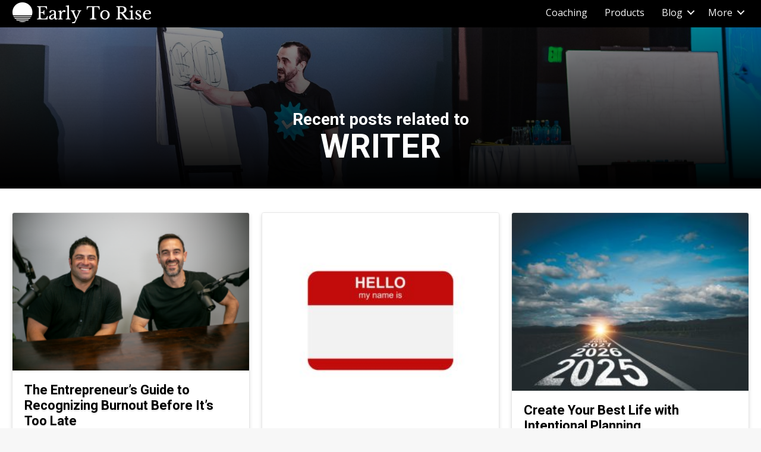

--- FILE ---
content_type: text/html; charset=UTF-8
request_url: https://www.earlytorise.com/tag/writer/
body_size: 94699
content:
<!DOCTYPE html>
<html lang="en-US">
<head>
<meta charset="UTF-8" />
<meta name='viewport' content='width=device-width, initial-scale=1.0' />
<meta http-equiv='X-UA-Compatible' content='IE=edge' />
<link rel="profile" href="https://gmpg.org/xfn/11" />
<meta name='robots' content='noindex, follow' />
	<style>img:is([sizes="auto" i], [sizes^="auto," i]) { contain-intrinsic-size: 3000px 1500px }</style>
	
	<!-- This site is optimized with the Yoast SEO plugin v26.4 - https://yoast.com/wordpress/plugins/seo/ -->
	<title>writer Archives - Early To Rise</title>
	<meta property="og:locale" content="en_US" />
	<meta property="og:type" content="article" />
	<meta property="og:title" content="writer Archives - Early To Rise" />
	<meta property="og:url" content="https://www.earlytorise.com/tag/writer/" />
	<meta property="og:site_name" content="Early To Rise" />
	<meta property="og:image" content="https://cdn.earlytorise.com/wp-content/uploads/2017/03/Early-to-Rise.jpg" />
	<meta property="og:image:width" content="1598" />
	<meta property="og:image:height" content="1198" />
	<meta property="og:image:type" content="image/jpeg" />
	<meta name="twitter:card" content="summary_large_image" />
	<!-- / Yoast SEO plugin. -->


<link rel='dns-prefetch' href='//fonts.googleapis.com' />
<link href='https://fonts.gstatic.com' crossorigin rel='preconnect' />
<script id="wpp-js" src="https://cdn.earlytorise.com/wp-content/plugins/wordpress-popular-posts/assets/js/wpp.min.js?ver=7.3.6" data-sampling="1" data-sampling-rate="50" data-api-url="https://www.earlytorise.com/wp-json/wordpress-popular-posts" data-post-id="0" data-token="ca9b648881" data-lang="0" data-debug="0"></script>
<link rel="preload" href="https://www.earlytorise.com/wp-content/plugins/bb-plugin/fonts/fontawesome/5.15.4/webfonts/fa-solid-900.woff2" as="font" type="font/woff2" crossorigin="anonymous">
<link rel="preload" href="https://www.earlytorise.com/wp-content/plugins/bb-plugin/fonts/fontawesome/5.15.4/webfonts/fa-regular-400.woff2" as="font" type="font/woff2" crossorigin="anonymous">
<link rel="preload" href="https://www.earlytorise.com/wp-content/plugins/bb-plugin/fonts/fontawesome/5.15.4/webfonts/fa-brands-400.woff2" as="font" type="font/woff2" crossorigin="anonymous">
<script>
window._wpemojiSettings = {"baseUrl":"https:\/\/s.w.org\/images\/core\/emoji\/16.0.1\/72x72\/","ext":".png","svgUrl":"https:\/\/s.w.org\/images\/core\/emoji\/16.0.1\/svg\/","svgExt":".svg","source":{"concatemoji":"https:\/\/www.earlytorise.com\/wp-includes\/js\/wp-emoji-release.min.js?ver=6.8.3"}};
/*! This file is auto-generated */
!function(s,n){var o,i,e;function c(e){try{var t={supportTests:e,timestamp:(new Date).valueOf()};sessionStorage.setItem(o,JSON.stringify(t))}catch(e){}}function p(e,t,n){e.clearRect(0,0,e.canvas.width,e.canvas.height),e.fillText(t,0,0);var t=new Uint32Array(e.getImageData(0,0,e.canvas.width,e.canvas.height).data),a=(e.clearRect(0,0,e.canvas.width,e.canvas.height),e.fillText(n,0,0),new Uint32Array(e.getImageData(0,0,e.canvas.width,e.canvas.height).data));return t.every(function(e,t){return e===a[t]})}function u(e,t){e.clearRect(0,0,e.canvas.width,e.canvas.height),e.fillText(t,0,0);for(var n=e.getImageData(16,16,1,1),a=0;a<n.data.length;a++)if(0!==n.data[a])return!1;return!0}function f(e,t,n,a){switch(t){case"flag":return n(e,"\ud83c\udff3\ufe0f\u200d\u26a7\ufe0f","\ud83c\udff3\ufe0f\u200b\u26a7\ufe0f")?!1:!n(e,"\ud83c\udde8\ud83c\uddf6","\ud83c\udde8\u200b\ud83c\uddf6")&&!n(e,"\ud83c\udff4\udb40\udc67\udb40\udc62\udb40\udc65\udb40\udc6e\udb40\udc67\udb40\udc7f","\ud83c\udff4\u200b\udb40\udc67\u200b\udb40\udc62\u200b\udb40\udc65\u200b\udb40\udc6e\u200b\udb40\udc67\u200b\udb40\udc7f");case"emoji":return!a(e,"\ud83e\udedf")}return!1}function g(e,t,n,a){var r="undefined"!=typeof WorkerGlobalScope&&self instanceof WorkerGlobalScope?new OffscreenCanvas(300,150):s.createElement("canvas"),o=r.getContext("2d",{willReadFrequently:!0}),i=(o.textBaseline="top",o.font="600 32px Arial",{});return e.forEach(function(e){i[e]=t(o,e,n,a)}),i}function t(e){var t=s.createElement("script");t.src=e,t.defer=!0,s.head.appendChild(t)}"undefined"!=typeof Promise&&(o="wpEmojiSettingsSupports",i=["flag","emoji"],n.supports={everything:!0,everythingExceptFlag:!0},e=new Promise(function(e){s.addEventListener("DOMContentLoaded",e,{once:!0})}),new Promise(function(t){var n=function(){try{var e=JSON.parse(sessionStorage.getItem(o));if("object"==typeof e&&"number"==typeof e.timestamp&&(new Date).valueOf()<e.timestamp+604800&&"object"==typeof e.supportTests)return e.supportTests}catch(e){}return null}();if(!n){if("undefined"!=typeof Worker&&"undefined"!=typeof OffscreenCanvas&&"undefined"!=typeof URL&&URL.createObjectURL&&"undefined"!=typeof Blob)try{var e="postMessage("+g.toString()+"("+[JSON.stringify(i),f.toString(),p.toString(),u.toString()].join(",")+"));",a=new Blob([e],{type:"text/javascript"}),r=new Worker(URL.createObjectURL(a),{name:"wpTestEmojiSupports"});return void(r.onmessage=function(e){c(n=e.data),r.terminate(),t(n)})}catch(e){}c(n=g(i,f,p,u))}t(n)}).then(function(e){for(var t in e)n.supports[t]=e[t],n.supports.everything=n.supports.everything&&n.supports[t],"flag"!==t&&(n.supports.everythingExceptFlag=n.supports.everythingExceptFlag&&n.supports[t]);n.supports.everythingExceptFlag=n.supports.everythingExceptFlag&&!n.supports.flag,n.DOMReady=!1,n.readyCallback=function(){n.DOMReady=!0}}).then(function(){return e}).then(function(){var e;n.supports.everything||(n.readyCallback(),(e=n.source||{}).concatemoji?t(e.concatemoji):e.wpemoji&&e.twemoji&&(t(e.twemoji),t(e.wpemoji)))}))}((window,document),window._wpemojiSettings);
</script>
<link rel='stylesheet' id='pt-cv-public-style-css' href='https://cdn.earlytorise.com/wp-content/plugins/content-views-query-and-display-post-page/public/assets/css/cv.css?ver=4.2' media='all' />
<style id='wp-emoji-styles-inline-css'>

	img.wp-smiley, img.emoji {
		display: inline !important;
		border: none !important;
		box-shadow: none !important;
		height: 1em !important;
		width: 1em !important;
		margin: 0 0.07em !important;
		vertical-align: -0.1em !important;
		background: none !important;
		padding: 0 !important;
	}
</style>
<link rel='stylesheet' id='wp-block-library-css' href='https://cdn.earlytorise.com/wp-includes/css/dist/block-library/style.min.css?ver=6.8.3' media='all' />
<style id='wp-block-library-theme-inline-css'>
.wp-block-audio :where(figcaption){color:#555;font-size:13px;text-align:center}.is-dark-theme .wp-block-audio :where(figcaption){color:#ffffffa6}.wp-block-audio{margin:0 0 1em}.wp-block-code{border:1px solid #ccc;border-radius:4px;font-family:Menlo,Consolas,monaco,monospace;padding:.8em 1em}.wp-block-embed :where(figcaption){color:#555;font-size:13px;text-align:center}.is-dark-theme .wp-block-embed :where(figcaption){color:#ffffffa6}.wp-block-embed{margin:0 0 1em}.blocks-gallery-caption{color:#555;font-size:13px;text-align:center}.is-dark-theme .blocks-gallery-caption{color:#ffffffa6}:root :where(.wp-block-image figcaption){color:#555;font-size:13px;text-align:center}.is-dark-theme :root :where(.wp-block-image figcaption){color:#ffffffa6}.wp-block-image{margin:0 0 1em}.wp-block-pullquote{border-bottom:4px solid;border-top:4px solid;color:currentColor;margin-bottom:1.75em}.wp-block-pullquote cite,.wp-block-pullquote footer,.wp-block-pullquote__citation{color:currentColor;font-size:.8125em;font-style:normal;text-transform:uppercase}.wp-block-quote{border-left:.25em solid;margin:0 0 1.75em;padding-left:1em}.wp-block-quote cite,.wp-block-quote footer{color:currentColor;font-size:.8125em;font-style:normal;position:relative}.wp-block-quote:where(.has-text-align-right){border-left:none;border-right:.25em solid;padding-left:0;padding-right:1em}.wp-block-quote:where(.has-text-align-center){border:none;padding-left:0}.wp-block-quote.is-large,.wp-block-quote.is-style-large,.wp-block-quote:where(.is-style-plain){border:none}.wp-block-search .wp-block-search__label{font-weight:700}.wp-block-search__button{border:1px solid #ccc;padding:.375em .625em}:where(.wp-block-group.has-background){padding:1.25em 2.375em}.wp-block-separator.has-css-opacity{opacity:.4}.wp-block-separator{border:none;border-bottom:2px solid;margin-left:auto;margin-right:auto}.wp-block-separator.has-alpha-channel-opacity{opacity:1}.wp-block-separator:not(.is-style-wide):not(.is-style-dots){width:100px}.wp-block-separator.has-background:not(.is-style-dots){border-bottom:none;height:1px}.wp-block-separator.has-background:not(.is-style-wide):not(.is-style-dots){height:2px}.wp-block-table{margin:0 0 1em}.wp-block-table td,.wp-block-table th{word-break:normal}.wp-block-table :where(figcaption){color:#555;font-size:13px;text-align:center}.is-dark-theme .wp-block-table :where(figcaption){color:#ffffffa6}.wp-block-video :where(figcaption){color:#555;font-size:13px;text-align:center}.is-dark-theme .wp-block-video :where(figcaption){color:#ffffffa6}.wp-block-video{margin:0 0 1em}:root :where(.wp-block-template-part.has-background){margin-bottom:0;margin-top:0;padding:1.25em 2.375em}
</style>
<style id='classic-theme-styles-inline-css'>
/*! This file is auto-generated */
.wp-block-button__link{color:#fff;background-color:#32373c;border-radius:9999px;box-shadow:none;text-decoration:none;padding:calc(.667em + 2px) calc(1.333em + 2px);font-size:1.125em}.wp-block-file__button{background:#32373c;color:#fff;text-decoration:none}
</style>
<style id='powerpress-player-block-style-inline-css'>


</style>
<style id='global-styles-inline-css'>
:root{--wp--preset--aspect-ratio--square: 1;--wp--preset--aspect-ratio--4-3: 4/3;--wp--preset--aspect-ratio--3-4: 3/4;--wp--preset--aspect-ratio--3-2: 3/2;--wp--preset--aspect-ratio--2-3: 2/3;--wp--preset--aspect-ratio--16-9: 16/9;--wp--preset--aspect-ratio--9-16: 9/16;--wp--preset--color--black: #000000;--wp--preset--color--cyan-bluish-gray: #abb8c3;--wp--preset--color--white: #ffffff;--wp--preset--color--pale-pink: #f78da7;--wp--preset--color--vivid-red: #cf2e2e;--wp--preset--color--luminous-vivid-orange: #ff6900;--wp--preset--color--luminous-vivid-amber: #fcb900;--wp--preset--color--light-green-cyan: #7bdcb5;--wp--preset--color--vivid-green-cyan: #00d084;--wp--preset--color--pale-cyan-blue: #8ed1fc;--wp--preset--color--vivid-cyan-blue: #0693e3;--wp--preset--color--vivid-purple: #9b51e0;--wp--preset--color--fl-heading-text: #000000;--wp--preset--color--fl-body-bg: #f2f2f2;--wp--preset--color--fl-body-text: #000000;--wp--preset--color--fl-accent: #e57e00;--wp--preset--color--fl-accent-hover: #e57e00;--wp--preset--color--fl-topbar-bg: #ffffff;--wp--preset--color--fl-topbar-text: #000000;--wp--preset--color--fl-topbar-link: #428bca;--wp--preset--color--fl-topbar-hover: #428bca;--wp--preset--color--fl-header-bg: #ffffff;--wp--preset--color--fl-header-text: #000000;--wp--preset--color--fl-header-link: #428bca;--wp--preset--color--fl-header-hover: #428bca;--wp--preset--color--fl-nav-bg: #ffffff;--wp--preset--color--fl-nav-link: #428bca;--wp--preset--color--fl-nav-hover: #428bca;--wp--preset--color--fl-content-bg: #ffffff;--wp--preset--color--fl-footer-widgets-bg: #ffffff;--wp--preset--color--fl-footer-widgets-text: #000000;--wp--preset--color--fl-footer-widgets-link: #428bca;--wp--preset--color--fl-footer-widgets-hover: #428bca;--wp--preset--color--fl-footer-bg: #ffffff;--wp--preset--color--fl-footer-text: #000000;--wp--preset--color--fl-footer-link: #428bca;--wp--preset--color--fl-footer-hover: #428bca;--wp--preset--gradient--vivid-cyan-blue-to-vivid-purple: linear-gradient(135deg,rgba(6,147,227,1) 0%,rgb(155,81,224) 100%);--wp--preset--gradient--light-green-cyan-to-vivid-green-cyan: linear-gradient(135deg,rgb(122,220,180) 0%,rgb(0,208,130) 100%);--wp--preset--gradient--luminous-vivid-amber-to-luminous-vivid-orange: linear-gradient(135deg,rgba(252,185,0,1) 0%,rgba(255,105,0,1) 100%);--wp--preset--gradient--luminous-vivid-orange-to-vivid-red: linear-gradient(135deg,rgba(255,105,0,1) 0%,rgb(207,46,46) 100%);--wp--preset--gradient--very-light-gray-to-cyan-bluish-gray: linear-gradient(135deg,rgb(238,238,238) 0%,rgb(169,184,195) 100%);--wp--preset--gradient--cool-to-warm-spectrum: linear-gradient(135deg,rgb(74,234,220) 0%,rgb(151,120,209) 20%,rgb(207,42,186) 40%,rgb(238,44,130) 60%,rgb(251,105,98) 80%,rgb(254,248,76) 100%);--wp--preset--gradient--blush-light-purple: linear-gradient(135deg,rgb(255,206,236) 0%,rgb(152,150,240) 100%);--wp--preset--gradient--blush-bordeaux: linear-gradient(135deg,rgb(254,205,165) 0%,rgb(254,45,45) 50%,rgb(107,0,62) 100%);--wp--preset--gradient--luminous-dusk: linear-gradient(135deg,rgb(255,203,112) 0%,rgb(199,81,192) 50%,rgb(65,88,208) 100%);--wp--preset--gradient--pale-ocean: linear-gradient(135deg,rgb(255,245,203) 0%,rgb(182,227,212) 50%,rgb(51,167,181) 100%);--wp--preset--gradient--electric-grass: linear-gradient(135deg,rgb(202,248,128) 0%,rgb(113,206,126) 100%);--wp--preset--gradient--midnight: linear-gradient(135deg,rgb(2,3,129) 0%,rgb(40,116,252) 100%);--wp--preset--font-size--small: 13px;--wp--preset--font-size--medium: 20px;--wp--preset--font-size--large: 36px;--wp--preset--font-size--x-large: 42px;--wp--preset--spacing--20: 0.44rem;--wp--preset--spacing--30: 0.67rem;--wp--preset--spacing--40: 1rem;--wp--preset--spacing--50: 1.5rem;--wp--preset--spacing--60: 2.25rem;--wp--preset--spacing--70: 3.38rem;--wp--preset--spacing--80: 5.06rem;--wp--preset--shadow--natural: 6px 6px 9px rgba(0, 0, 0, 0.2);--wp--preset--shadow--deep: 12px 12px 50px rgba(0, 0, 0, 0.4);--wp--preset--shadow--sharp: 6px 6px 0px rgba(0, 0, 0, 0.2);--wp--preset--shadow--outlined: 6px 6px 0px -3px rgba(255, 255, 255, 1), 6px 6px rgba(0, 0, 0, 1);--wp--preset--shadow--crisp: 6px 6px 0px rgba(0, 0, 0, 1);}:where(.is-layout-flex){gap: 0.5em;}:where(.is-layout-grid){gap: 0.5em;}body .is-layout-flex{display: flex;}.is-layout-flex{flex-wrap: wrap;align-items: center;}.is-layout-flex > :is(*, div){margin: 0;}body .is-layout-grid{display: grid;}.is-layout-grid > :is(*, div){margin: 0;}:where(.wp-block-columns.is-layout-flex){gap: 2em;}:where(.wp-block-columns.is-layout-grid){gap: 2em;}:where(.wp-block-post-template.is-layout-flex){gap: 1.25em;}:where(.wp-block-post-template.is-layout-grid){gap: 1.25em;}.has-black-color{color: var(--wp--preset--color--black) !important;}.has-cyan-bluish-gray-color{color: var(--wp--preset--color--cyan-bluish-gray) !important;}.has-white-color{color: var(--wp--preset--color--white) !important;}.has-pale-pink-color{color: var(--wp--preset--color--pale-pink) !important;}.has-vivid-red-color{color: var(--wp--preset--color--vivid-red) !important;}.has-luminous-vivid-orange-color{color: var(--wp--preset--color--luminous-vivid-orange) !important;}.has-luminous-vivid-amber-color{color: var(--wp--preset--color--luminous-vivid-amber) !important;}.has-light-green-cyan-color{color: var(--wp--preset--color--light-green-cyan) !important;}.has-vivid-green-cyan-color{color: var(--wp--preset--color--vivid-green-cyan) !important;}.has-pale-cyan-blue-color{color: var(--wp--preset--color--pale-cyan-blue) !important;}.has-vivid-cyan-blue-color{color: var(--wp--preset--color--vivid-cyan-blue) !important;}.has-vivid-purple-color{color: var(--wp--preset--color--vivid-purple) !important;}.has-black-background-color{background-color: var(--wp--preset--color--black) !important;}.has-cyan-bluish-gray-background-color{background-color: var(--wp--preset--color--cyan-bluish-gray) !important;}.has-white-background-color{background-color: var(--wp--preset--color--white) !important;}.has-pale-pink-background-color{background-color: var(--wp--preset--color--pale-pink) !important;}.has-vivid-red-background-color{background-color: var(--wp--preset--color--vivid-red) !important;}.has-luminous-vivid-orange-background-color{background-color: var(--wp--preset--color--luminous-vivid-orange) !important;}.has-luminous-vivid-amber-background-color{background-color: var(--wp--preset--color--luminous-vivid-amber) !important;}.has-light-green-cyan-background-color{background-color: var(--wp--preset--color--light-green-cyan) !important;}.has-vivid-green-cyan-background-color{background-color: var(--wp--preset--color--vivid-green-cyan) !important;}.has-pale-cyan-blue-background-color{background-color: var(--wp--preset--color--pale-cyan-blue) !important;}.has-vivid-cyan-blue-background-color{background-color: var(--wp--preset--color--vivid-cyan-blue) !important;}.has-vivid-purple-background-color{background-color: var(--wp--preset--color--vivid-purple) !important;}.has-black-border-color{border-color: var(--wp--preset--color--black) !important;}.has-cyan-bluish-gray-border-color{border-color: var(--wp--preset--color--cyan-bluish-gray) !important;}.has-white-border-color{border-color: var(--wp--preset--color--white) !important;}.has-pale-pink-border-color{border-color: var(--wp--preset--color--pale-pink) !important;}.has-vivid-red-border-color{border-color: var(--wp--preset--color--vivid-red) !important;}.has-luminous-vivid-orange-border-color{border-color: var(--wp--preset--color--luminous-vivid-orange) !important;}.has-luminous-vivid-amber-border-color{border-color: var(--wp--preset--color--luminous-vivid-amber) !important;}.has-light-green-cyan-border-color{border-color: var(--wp--preset--color--light-green-cyan) !important;}.has-vivid-green-cyan-border-color{border-color: var(--wp--preset--color--vivid-green-cyan) !important;}.has-pale-cyan-blue-border-color{border-color: var(--wp--preset--color--pale-cyan-blue) !important;}.has-vivid-cyan-blue-border-color{border-color: var(--wp--preset--color--vivid-cyan-blue) !important;}.has-vivid-purple-border-color{border-color: var(--wp--preset--color--vivid-purple) !important;}.has-vivid-cyan-blue-to-vivid-purple-gradient-background{background: var(--wp--preset--gradient--vivid-cyan-blue-to-vivid-purple) !important;}.has-light-green-cyan-to-vivid-green-cyan-gradient-background{background: var(--wp--preset--gradient--light-green-cyan-to-vivid-green-cyan) !important;}.has-luminous-vivid-amber-to-luminous-vivid-orange-gradient-background{background: var(--wp--preset--gradient--luminous-vivid-amber-to-luminous-vivid-orange) !important;}.has-luminous-vivid-orange-to-vivid-red-gradient-background{background: var(--wp--preset--gradient--luminous-vivid-orange-to-vivid-red) !important;}.has-very-light-gray-to-cyan-bluish-gray-gradient-background{background: var(--wp--preset--gradient--very-light-gray-to-cyan-bluish-gray) !important;}.has-cool-to-warm-spectrum-gradient-background{background: var(--wp--preset--gradient--cool-to-warm-spectrum) !important;}.has-blush-light-purple-gradient-background{background: var(--wp--preset--gradient--blush-light-purple) !important;}.has-blush-bordeaux-gradient-background{background: var(--wp--preset--gradient--blush-bordeaux) !important;}.has-luminous-dusk-gradient-background{background: var(--wp--preset--gradient--luminous-dusk) !important;}.has-pale-ocean-gradient-background{background: var(--wp--preset--gradient--pale-ocean) !important;}.has-electric-grass-gradient-background{background: var(--wp--preset--gradient--electric-grass) !important;}.has-midnight-gradient-background{background: var(--wp--preset--gradient--midnight) !important;}.has-small-font-size{font-size: var(--wp--preset--font-size--small) !important;}.has-medium-font-size{font-size: var(--wp--preset--font-size--medium) !important;}.has-large-font-size{font-size: var(--wp--preset--font-size--large) !important;}.has-x-large-font-size{font-size: var(--wp--preset--font-size--x-large) !important;}
:where(.wp-block-post-template.is-layout-flex){gap: 1.25em;}:where(.wp-block-post-template.is-layout-grid){gap: 1.25em;}
:where(.wp-block-columns.is-layout-flex){gap: 2em;}:where(.wp-block-columns.is-layout-grid){gap: 2em;}
:root :where(.wp-block-pullquote){font-size: 1.5em;line-height: 1.6;}
</style>
<link rel='stylesheet' id='wtfdivi-user-css-css' href='https://cdn.earlytorise.com/wp-content/uploads/wtfdivi/wp_head.css?ver=1529423057' media='all' />
<link rel='stylesheet' id='sc-frontend-style-css' href='https://cdn.earlytorise.com/wp-content/plugins/shortcodes-indep/css/frontend-style.css?ver=6.8.3' media='all' />
<link rel='stylesheet' id='ye_dynamic-css' href='https://cdn.earlytorise.com/wp-content/plugins/youtube-embed/css/main.min.css?ver=5.4' media='all' />
<link rel='stylesheet' id='font-awesome-5-css' href='https://cdn.earlytorise.com/wp-content/plugins/bb-plugin/fonts/fontawesome/5.15.4/css/all.min.css?ver=2.9.4' media='all' />
<link rel='stylesheet' id='fl-builder-layout-bundle-282c193c2812879fc8ba3d5ba13c5e52-css' href='https://www.earlytorise.com/wp-content/uploads/bb-plugin/cache/282c193c2812879fc8ba3d5ba13c5e52-layout-bundle.css?ver=2.9.4-1.5.2' media='all' />
<link rel='stylesheet' id='wp-pagenavi-css' href='https://cdn.earlytorise.com/wp-content/plugins/wp-pagenavi/pagenavi-css.css?ver=2.70' media='all' />
<link rel='stylesheet' id='jquery-magnificpopup-css' href='https://cdn.earlytorise.com/wp-content/plugins/bb-plugin/css/jquery.magnificpopup.min.css?ver=2.9.4' media='all' />
<link rel='stylesheet' id='base-css' href='https://cdn.earlytorise.com/wp-content/themes/bb-theme/css/base.min.css?ver=1.7.17.1' media='all' />
<link rel='stylesheet' id='fl-automator-skin-css' href='https://cdn.earlytorise.com/wp-content/uploads/bb-theme/skin-67363b21dd9b8.css?ver=1.7.17.1' media='all' />
<link rel='stylesheet' id='fl-builder-google-fonts-d404b0c8770c9168d72a130a3c22e92e-css' href='//fonts.googleapis.com/css?family=Open+Sans%3A300%2C400%2C700%7CRoboto%3A700&#038;ver=6.8.3' media='all' />
<script src="https://cdn.earlytorise.com/wp-includes/js/jquery/jquery.min.js?ver=3.7.1" id="jquery-core-js"></script>
<script src="https://cdn.earlytorise.com/wp-includes/js/jquery/jquery-migrate.min.js?ver=3.4.1" id="jquery-migrate-js"></script>
<link rel="EditURI" type="application/rsd+xml" title="RSD" href="https://www.earlytorise.com/xmlrpc.php?rsd" />
	<script>
	 
	</script>
<style>
.db_title, .db_tagline { 
    margin-right: 30px;
    margin-top: 8px;
    line-height: 1em;
}
.db_title_and_tagline {
    display: flex;
}
.db_tagline_below_title_on .db_title_and_tagline {
    flex-direction: column;
}
</style>
    <style>
/* Display the team member icons */
.db_pb_team_member_website_icon:before{content:"\e0e3";}
.db_pb_team_member_email_icon:before{content:"\e010";}
.db_pb_team_member_instagram_icon:before{content:"\e09a";}

/* Fix email icon hidden by Email Address Encoder plugin */
ul.et_pb_member_social_links li > span { 
	display: inline-block !important; 
}
</style>
<style>
@media only screen and (min-width: 981px) {
    .et_pb_module.db_inline_form .et_pb_newsletter_fields > p { 
        flex: auto !important;
    }
    .et_pb_module.db_inline_form .et_pb_newsletter_fields p.et_pb_newsletter_field {
        margin-right: 2%; 
    }
}
</style>
<script type="text/javascript">//<![CDATA[
  function external_links_in_new_windows_loop() {
    if (!document.links) {
      document.links = document.getElementsByTagName('a');
    }
    var change_link = false;
    var force = '';
    var ignore = '';

    for (var t=0; t<document.links.length; t++) {
      var all_links = document.links[t];
      change_link = false;
      
      if(document.links[t].hasAttribute('onClick') == false) {
        // forced if the address starts with http (or also https), but does not link to the current domain
        if(all_links.href.search(/^http/) != -1 && all_links.href.search('www.earlytorise.com') == -1 && all_links.href.search(/^#/) == -1) {
          // console.log('Changed ' + all_links.href);
          change_link = true;
        }
          
        if(force != '' && all_links.href.search(force) != -1) {
          // forced
          // console.log('force ' + all_links.href);
          change_link = true;
        }
        
        if(ignore != '' && all_links.href.search(ignore) != -1) {
          // console.log('ignore ' + all_links.href);
          // ignored
          change_link = false;
        }

        if(change_link == true) {
          // console.log('Changed ' + all_links.href);
          document.links[t].setAttribute('onClick', 'javascript:window.open(\'' + all_links.href.replace(/'/g, '') + '\', \'_blank\', \'noopener\'); return false;');
          document.links[t].removeAttribute('target');
        }
      }
    }
  }
  
  // Load
  function external_links_in_new_windows_load(func)
  {  
    var oldonload = window.onload;
    if (typeof window.onload != 'function'){
      window.onload = func;
    } else {
      window.onload = function(){
        oldonload();
        func();
      }
    }
  }

  external_links_in_new_windows_load(external_links_in_new_windows_loop);
  //]]></script>

            <script type="text/javascript"><!--
                                function powerpress_pinw(pinw_url){window.open(pinw_url, 'PowerPressPlayer','toolbar=0,status=0,resizable=1,width=460,height=320');	return false;}
                //-->

                // tabnab protection
                window.addEventListener('load', function () {
                    // make all links have rel="noopener noreferrer"
                    document.querySelectorAll('a[target="_blank"]').forEach(link => {
                        link.setAttribute('rel', 'noopener noreferrer');
                    });
                });
            </script>
            

<!-- This site is optimized with the Schema plugin v1.7.9.6 - https://schema.press -->
<script type="application/ld+json">{"@context":"https:\/\/schema.org\/","@type":"CollectionPage","headline":"writer Tag","description":"","url":"https:\/\/www.earlytorise.com\/tag\/acceptance\/","sameAs":[],"hasPart":[{"@context":"https:\/\/schema.org\/","@type":"BlogPosting","mainEntityOfPage":{"@type":"WebPage","@id":"https:\/\/www.earlytorise.com\/its-time-to-relish-rejection\/"},"url":"https:\/\/www.earlytorise.com\/its-time-to-relish-rejection\/","headline":"It's Time to Relish Rejection","datePublished":"2018-03-07T04:45:30-05:00","dateModified":"2018-02-21T21:28:44-05:00","publisher":{"@type":"Organization","@id":"https:\/\/www.earlytorise.com\/#organization","name":"Early to Rise","logo":{"@type":"ImageObject","url":"https:\/\/www.earlytorise.com\/wp-content\/uploads\/2017\/12\/etrLOGO_Final2.png","width":600,"height":60}},"image":{"@type":"ImageObject","url":"https:\/\/www.earlytorise.com\/wp-content\/uploads\/2018\/02\/publishing.jpg","width":1000,"height":1000},"articleSection":"Articles","keywords":"acceptance, articles, manuscripts, publishers, publishing, rejection, submissions, writer, writing","description":"Enduring an editor's \"no\" can be very painful—but it can also open doors to improving your writing and honing your skills as a listener and analyst. The next time you submit your work to a publisher or media outlet, take these tips to heart.","author":{"@type":"Person","name":"Samantha Engman","url":"https:\/\/www.earlytorise.com\/author\/sengman\/","description":"Samantha Engman is a proficient digital copywriter. After 10 years in marketing, she grew a strong commitment to the content creation and brand journalism for aspiring businesses. Check out the useful tips Sam shares on her Twitter account.","image":{"@type":"ImageObject","url":"https:\/\/secure.gravatar.com\/avatar\/20c544b0f7fafacbae2763bceab10c834db2e34ecd0fe28d5bbb591b45fcdfa3?s=96&d=https%3A%2F%2Fwww.earlytorise.com%2Fwp-content%2Fthemes%2Fsimplemag-child%2Fimages%2Fperson-placeholder.png&r=g","height":96,"width":96}}},{"@context":"https:\/\/schema.org\/","@type":"BlogPosting","mainEntityOfPage":{"@type":"WebPage","@id":"https:\/\/www.earlytorise.com\/jk-rowling-deal-failure\/"},"url":"https:\/\/www.earlytorise.com\/jk-rowling-deal-failure\/","headline":"J.K. Rowling: How to Deal with Failure","datePublished":"2017-05-11T05:00:21-04:00","dateModified":"2017-05-15T10:19:24-04:00","publisher":{"@type":"Organization","@id":"https:\/\/www.earlytorise.com\/#organization","name":"Early to Rise","logo":{"@type":"ImageObject","url":"https:\/\/www.earlytorise.com\/wp-content\/uploads\/2017\/12\/etrLOGO_Final2.png","width":600,"height":60}},"image":{"@type":"ImageObject","url":"https:\/\/www.earlytorise.com\/wp-content\/uploads\/2017\/05\/resizeimage.net-output.jpg","width":750,"height":600},"articleSection":"Articles","keywords":"author, failure, writer","description":"Seemingly definitive failures can often be debilitating. They break many, but J.K. Rowling’s story provides a rich narrative for how this kind of failure can be made temporary with the right approach. Let’s take a look.","author":{"@type":"Person","name":"Early To Rise","url":"https:\/\/www.earlytorise.com\/author\/early-to-rise\/","image":{"@type":"ImageObject","url":"https:\/\/secure.gravatar.com\/avatar\/4149a4014093ab1f23ddd0cb34bff181c185db211dd889c3916587d65096de3e?s=96&d=https%3A%2F%2Fwww.earlytorise.com%2Fwp-content%2Fthemes%2Fsimplemag-child%2Fimages%2Fperson-placeholder.png&r=g","height":96,"width":96}}},{"@context":"https:\/\/schema.org\/","@type":"BlogPosting","mainEntityOfPage":{"@type":"WebPage","@id":"https:\/\/www.earlytorise.com\/six-ways-to-cure-writers-diarrhea\/"},"url":"https:\/\/www.earlytorise.com\/six-ways-to-cure-writers-diarrhea\/","headline":"6 Ways to Cure Writer's Diarrhea","datePublished":"2007-04-24T05:30:27-04:00","dateModified":"2017-02-13T11:35:31-05:00","publisher":{"@type":"Organization","@id":"https:\/\/www.earlytorise.com\/#organization","name":"Early to Rise","logo":{"@type":"ImageObject","url":"https:\/\/www.earlytorise.com\/wp-content\/uploads\/2017\/12\/etrLOGO_Final2.png","width":600,"height":60}},"image":{"@type":"ImageObject","url":"https:\/\/www.earlytorise.com\/wp-content\/uploads\/2007\/04\/ThinkstockPhotos-481187762.jpg","width":900,"height":600},"articleSection":"Articles","keywords":"writer, Writer's Diarrhea, writing, writing tips","description":"Sometimes the problem is the opposite of writer's block; it's writer's diarrhea. \"Anybody can have ideas - the difficulty is to express them without squandering a quire of paper on an idea that ought to be reduced to one glittering paragraph.\" - Mark Twain When faced with a 2,500-word","author":{"@type":"Person","name":"Steenie Harvey","url":"https:\/\/www.earlytorise.com\/author\/steenie-harvey\/","image":{"@type":"ImageObject","url":"https:\/\/secure.gravatar.com\/avatar\/4149a4014093ab1f23ddd0cb34bff181c185db211dd889c3916587d65096de3e?s=96&d=https%3A%2F%2Fwww.earlytorise.com%2Fwp-content%2Fthemes%2Fsimplemag-child%2Fimages%2Fperson-placeholder.png&r=g","height":96,"width":96}}}]}</script>

            <style id="wpp-loading-animation-styles">@-webkit-keyframes bgslide{from{background-position-x:0}to{background-position-x:-200%}}@keyframes bgslide{from{background-position-x:0}to{background-position-x:-200%}}.wpp-widget-block-placeholder,.wpp-shortcode-placeholder{margin:0 auto;width:60px;height:3px;background:#dd3737;background:linear-gradient(90deg,#dd3737 0%,#571313 10%,#dd3737 100%);background-size:200% auto;border-radius:3px;-webkit-animation:bgslide 1s infinite linear;animation:bgslide 1s infinite linear}</style>
            		<style id="wp-custom-css">
			html{
	font-size: 20px;
}
.fl-post .fl-post-title{
	font-weight: 900;
}

@media all and (max-width: 768px){
	.fl-post .fl-post-title{
		font-size: 32px;
		line-height: 1.2,
	}
}

.fl-post .fl-post-meta{
	font-size: 16px;
}
.fl-post .fl-post-thumb img{
	width: 100%;
	border-radius: 4px;
	box-shadow: 0 3px 6px rgba(0,0,0,0.18);
	margin-bottom: 16px;
}
body p{
	margin-bottom: 24px;
}
.fl-post #author-bio-box{
	padding: 16px 20px;
	box-shadow: 0 0 6px rgba(0,0,0,0.1);
}
.fl-post #author-bio-box h3 a{
	color: #000 !important;
}

.fl-post #author-bio-box .bio-description{
	font-size: 18px;
}

.fl-post #author-bio-box .bio-gravatar img{
	padding: 0;
	border-radius: 4px;
	box-shadow: 0 0 6px rgba(0,0,0,0.1);
}

.insta-side-button{
	background:#000;
	color: #fff;
	display: block;
	font-weight: 700;
    font-size: 18px;
    text-transform: uppercase;
    text-shadow: 0px 3px 6px rgba(0,0,0,0.31);
    border: 1px solid #000000;
    box-shadow: 0px 3px 6px 0px rgba(0,0,0,0.16);
	text-align: center;
	padding: 16px;
	border-radius: 4px;
	width: 100%;
}
.insta-side-button i{
	margin-right: 10px;
}
.insta-side-button:hover{
	color: #fff;
	text-decoration: none;
}		</style>
		<link rel="stylesheet" href="https://cdn.earlytorise.com/wp-content/themes/bb-child-theme/style.css" /></head>
<body class="archive tag tag-writer tag-8604 wp-theme-bb-theme wp-child-theme-bb-child-theme fl-builder-2-9-4 fl-themer-1-5-2 fl-theme-1-7-17-1 fl-no-js desktop fl-theme-builder-archive fl-theme-builder-archive-issues-archive fl-theme-builder-header fl-theme-builder-header-main-header fl-theme-builder-footer fl-theme-builder-footer-main-footer fl-theme-builder-part fl-theme-builder-part-inline-lead-after-posts-global fl-framework-base fl-preset-default fl-full-width fl-search-active" itemscope="itemscope" itemtype="https://schema.org/WebPage">
<!-- Google Tag Manager -->
<script>(function(w,d,s,l,i){w[l]=w[l]||[];w[l].push({'gtm.start':
new Date().getTime(),event:'gtm.js'});var f=d.getElementsByTagName(s)[0],
j=d.createElement(s),dl=l!='dataLayer'?'&l='+l:'';j.async=true;j.src=
'https://www.googletagmanager.com/gtm.js?id='+i+dl;f.parentNode.insertBefore(j,f);
})(window,document,'script','dataLayer','GTM-K2HS9K');</script>
<!-- End Google Tag Manager --><a aria-label="Skip to content" class="fl-screen-reader-text" href="#fl-main-content">Skip to content</a><div class="fl-page">
	<header class="fl-builder-content fl-builder-content-73512 fl-builder-global-templates-locked" data-post-id="73512" data-type="header" data-sticky="0" data-sticky-on="" data-sticky-breakpoint="medium" data-shrink="0" data-overlay="0" data-overlay-bg="transparent" data-shrink-image-height="50px" role="banner" itemscope="itemscope" itemtype="http://schema.org/WPHeader"><div class="fl-row fl-row-full-width fl-row-bg-color fl-node-5ead55adb8303 fl-row-default-height fl-row-align-center" data-node="5ead55adb8303">
	<div class="fl-row-content-wrap">
						<div class="fl-row-content fl-row-fixed-width fl-node-content">
		
<div class="fl-col-group fl-node-5ead55adb8307 fl-col-group-equal-height fl-col-group-align-center fl-col-group-custom-width" data-node="5ead55adb8307">
			<div class="fl-col fl-node-5ead55adb8308 fl-col-bg-color fl-col-small fl-col-small-custom-width" data-node="5ead55adb8308">
	<div class="fl-col-content fl-node-content"><div class="fl-module fl-module-photo fl-node-5ead55f8ee0d0" data-node="5ead55f8ee0d0">
	<div class="fl-module-content fl-node-content">
		<div class="fl-photo fl-photo-align-left" itemscope itemtype="https://schema.org/ImageObject">
	<div class="fl-photo-content fl-photo-img-png">
				<a href="https://www.earlytorise.com" target="_self" itemprop="url">
				<img loading="lazy" decoding="async" width="237" height="36" class="fl-photo-img wp-image-72065" src="https://cdn.earlytorise.com/wp-content/uploads/2019/06/etr-logo-white.png" alt="etr-logo-white" itemprop="image" title="etr-logo-white"  data-no-lazy="1" />
				</a>
					</div>
	</div>
	</div>
</div>
</div>
</div>
			<div class="fl-col fl-node-5ead55adb8309 fl-col-bg-color fl-col-small-custom-width" data-node="5ead55adb8309">
	<div class="fl-col-content fl-node-content"><div class="fl-module fl-module-menu fl-node-5ead55adb830b" data-node="5ead55adb830b">
	<div class="fl-module-content fl-node-content">
		<div class="fl-menu fl-menu-responsive-toggle-mobile">
	<button class="fl-menu-mobile-toggle hamburger" aria-label="Menu"><span class="fl-menu-icon svg-container"><svg version="1.1" class="hamburger-menu" xmlns="http://www.w3.org/2000/svg" xmlns:xlink="http://www.w3.org/1999/xlink" viewBox="0 0 512 512">
<rect class="fl-hamburger-menu-top" width="512" height="102"/>
<rect class="fl-hamburger-menu-middle" y="205" width="512" height="102"/>
<rect class="fl-hamburger-menu-bottom" y="410" width="512" height="102"/>
</svg>
</span></button>	<div class="fl-clear"></div>
	<nav aria-label="Menu" itemscope="itemscope" itemtype="https://schema.org/SiteNavigationElement"><ul id="menu-main-nav" class="menu fl-menu-horizontal fl-toggle-arrows"><li id="menu-item-75580" class="menu-item menu-item-type-custom menu-item-object-custom"><a target="_blank" href="https://www.craigballantyne.com/apply/">Coaching</a></li><li id="menu-item-72183" class="menu-item menu-item-type-post_type menu-item-object-page"><a href="https://www.earlytorise.com/products/">Products</a></li><li id="menu-item-72089" class="menu-item menu-item-type-custom menu-item-object-custom menu-item-has-children fl-has-submenu"><div class="fl-has-submenu-container"><a href="#">Blog</a><span class="fl-menu-toggle"></span></div><ul class="sub-menu">	<li id="menu-item-68311" class="menu-item menu-item-type-custom menu-item-object-custom"><a href="https://www.earlytorise.com/wealth-category/">Wealth</a></li>	<li id="menu-item-68315" class="menu-item menu-item-type-custom menu-item-object-custom"><a href="https://www.earlytorise.com/self-improvement-category-2/">Self-Improvement</a></li>	<li id="menu-item-68318" class="menu-item menu-item-type-custom menu-item-object-custom"><a href="https://www.earlytorise.com/lifestyle-category">Lifestyle</a></li>	<li id="menu-item-73734" class="menu-item menu-item-type-post_type menu-item-object-page"><a href="https://www.earlytorise.com/etr-radio/">Podcast</a></li></ul></li><li id="menu-item-72090" class="menu-item menu-item-type-custom menu-item-object-custom menu-item-has-children fl-has-submenu"><div class="fl-has-submenu-container"><a href="#">More</a><span class="fl-menu-toggle"></span></div><ul class="sub-menu">	<li id="menu-item-72092" class="menu-item menu-item-type-post_type menu-item-object-page"><a href="https://www.earlytorise.com/about/">About</a></li>	<li id="menu-item-72093" class="menu-item menu-item-type-post_type menu-item-object-page"><a href="https://www.earlytorise.com/contact-us/">Contact Us</a></li></ul></li></ul></nav></div>
	</div>
</div>
</div>
</div>
	</div>
		</div>
	</div>
</div>
</header>	<div id="fl-main-content" class="fl-page-content" itemprop="mainContentOfPage" role="main">

		<div class="fl-builder-content fl-builder-content-73483 fl-builder-global-templates-locked" data-post-id="73483"><div class="fl-row fl-row-full-width fl-row-bg-photo fl-node-5ead1930a4aa8 fl-row-default-height fl-row-align-center fl-row-bg-overlay fl-visible-desktop fl-visible-large fl-visible-medium" data-node="5ead1930a4aa8">
	<div class="fl-row-content-wrap">
						<div class="fl-row-content fl-row-fixed-width fl-node-content">
		
<div class="fl-col-group fl-node-5ead1930a4aa9" data-node="5ead1930a4aa9">
			<div class="fl-col fl-node-5ead1930a4aaa fl-col-bg-color" data-node="5ead1930a4aaa">
	<div class="fl-col-content fl-node-content"><div class="fl-module fl-module-heading fl-node-5ead1930a4aa7" data-node="5ead1930a4aa7">
	<div class="fl-module-content fl-node-content">
		<h2 class="fl-heading">
		<span class="fl-heading-text">Recent posts related to</span>
	</h2>
	</div>
</div>
<div class="fl-module fl-module-heading fl-node-5ead1930a4aab" data-node="5ead1930a4aab">
	<div class="fl-module-content fl-node-content">
		<h1 class="fl-heading">
		<span class="fl-heading-text">writer</span>
	</h1>
	</div>
</div>
</div>
</div>
	</div>
		</div>
	</div>
</div>
<div class="fl-row fl-row-full-width fl-row-bg-photo fl-node-5ead1930a4aac fl-row-default-height fl-row-align-center fl-row-bg-overlay fl-visible-mobile" data-node="5ead1930a4aac">
	<div class="fl-row-content-wrap">
						<div class="fl-row-content fl-row-fixed-width fl-node-content">
		
<div class="fl-col-group fl-node-5ead1930a4aad" data-node="5ead1930a4aad">
			<div class="fl-col fl-node-5ead1930a4aae fl-col-bg-color" data-node="5ead1930a4aae">
	<div class="fl-col-content fl-node-content"><div class="fl-module fl-module-heading fl-node-5ead1930a4aaf" data-node="5ead1930a4aaf">
	<div class="fl-module-content fl-node-content">
		<h2 class="fl-heading">
		<span class="fl-heading-text">Recent posts related to</span>
	</h2>
	</div>
</div>
<div class="fl-module fl-module-heading fl-node-5ead1930a4ab0" data-node="5ead1930a4ab0">
	<div class="fl-module-content fl-node-content">
		<h1 class="fl-heading">
		<span class="fl-heading-text">writer</span>
	</h1>
	</div>
</div>
</div>
</div>
	</div>
		</div>
	</div>
</div>
<div class="fl-row fl-row-fixed-width fl-row-bg-none fl-node-5ead1930a4aa1 fl-row-default-height fl-row-align-center" data-node="5ead1930a4aa1">
	<div class="fl-row-content-wrap">
						<div class="fl-row-content fl-row-fixed-width fl-node-content">
		
<div class="fl-col-group fl-node-5ead1930a4aa4" data-node="5ead1930a4aa4">
			<div class="fl-col fl-node-5ead1930a4aa5 fl-col-bg-color" data-node="5ead1930a4aa5">
	<div class="fl-col-content fl-node-content"><div class="fl-module fl-module-post-grid fl-node-5ead1930a4aa6 page-single-bb-archive" data-node="5ead1930a4aa6">
	<div class="fl-module-content fl-node-content">
			<div class="fl-post-grid" itemscope="itemscope" itemtype="https://schema.org/Blog">
	<div class="fl-post-grid-post fl-post-grid-image-above-title fl-post-align-default post-76546 post type-post status-publish format-standard has-post-thumbnail hentry category-articles" itemscope itemtype="https://schema.org/BlogPosting">

	<meta itemscope itemprop="mainEntityOfPage" itemtype="https://schema.org/WebPage" itemid="https://www.earlytorise.com/recognizing-burnout/" content="The Entrepreneur&#8217;s Guide to Recognizing Burnout Before It&#8217;s Too Late" /><meta itemprop="datePublished" content="2025-11-21" /><meta itemprop="dateModified" content="2025-11-21" /><div itemprop="publisher" itemscope itemtype="https://schema.org/Organization"><meta itemprop="name" content="Early To Rise"></div><div itemscope itemprop="author" itemtype="https://schema.org/Person"><meta itemprop="url" content="https://www.earlytorise.com/author/galel-fajardo/" /><meta itemprop="name" content="Galel Fajardo" /></div><div itemscope itemprop="image" itemtype="https://schema.org/ImageObject"><meta itemprop="url" content="https://cdn.earlytorise.com/wp-content/uploads/2025/11/Galel-and-Craig-scaled.png" /><meta itemprop="width" content="2560" /><meta itemprop="height" content="1706" /></div><div itemprop="interactionStatistic" itemscope itemtype="https://schema.org/InteractionCounter"><meta itemprop="interactionType" content="https://schema.org/CommentAction" /><meta itemprop="userInteractionCount" content="0" /></div>	<div class="fl-post-grid-image">

	
	<a href="https://www.earlytorise.com/recognizing-burnout/" rel="bookmark" title="The Entrepreneur&#8217;s Guide to Recognizing Burnout Before It&#8217;s Too Late">
		<img width="300" height="200" src="https://cdn.earlytorise.com/wp-content/uploads/2025/11/Galel-and-Craig-300x200.png" class="attachment-medium size-medium wp-post-image" alt="" decoding="async" loading="lazy" srcset="https://cdn.earlytorise.com/wp-content/uploads/2025/11/Galel-and-Craig-300x200.png 300w, https://cdn.earlytorise.com/wp-content/uploads/2025/11/Galel-and-Craig-1024x683.png 1024w, https://cdn.earlytorise.com/wp-content/uploads/2025/11/Galel-and-Craig-768x512.png 768w, https://cdn.earlytorise.com/wp-content/uploads/2025/11/Galel-and-Craig-1536x1024.png 1536w, https://cdn.earlytorise.com/wp-content/uploads/2025/11/Galel-and-Craig-2048x1365.png 2048w" sizes="auto, (max-width: 300px) 100vw, 300px" />	</a>

	
</div>

	<div class="fl-post-grid-text">

		<h2 class="fl-post-grid-title" itemprop="headline">
			<a href="https://www.earlytorise.com/recognizing-burnout/" title="The Entrepreneur&#8217;s Guide to Recognizing Burnout Before It&#8217;s Too Late">The Entrepreneur&#8217;s Guide to Recognizing Burnout Before It&#8217;s Too Late</a>
		</h2>

		
				<div class="fl-post-grid-meta">
							<span class="fl-post-grid-author">
				By <a href="https://www.earlytorise.com/author/galel-fajardo/"><span>Galel Fajardo</span></a>				</span>
															<span class="fl-sep"> | </span>
								<span class="fl-post-grid-date">
					11/21/2025				</span>
								</div>
		
		
		
	
	
	
		
				<div class="fl-post-grid-content">
							<p>Let me tell you something that took me way too long to figure out: burnout doesn&#8217;t announce itself with sirens and flashing lights. It whispers. It shows up as that third cup of coffee that doesn&#8217;t quite wake you up anymore. It&#8217;s the family dinner where you&#8217;re physically present but&hellip;</p>
									<a class="fl-post-grid-more" href="https://www.earlytorise.com/recognizing-burnout/" title="The Entrepreneur&#8217;s Guide to Recognizing Burnout Before It&#8217;s Too Late">READ MORE</a>
					</div>
		
		
	</div>
</div>

<div class="fl-post-grid-post fl-post-grid-image-above-title fl-post-align-default post-76499 post type-post status-publish format-standard has-post-thumbnail hentry category-articles category-etr-self-improvement" itemscope itemtype="https://schema.org/BlogPosting">

	<meta itemscope itemprop="mainEntityOfPage" itemtype="https://schema.org/WebPage" itemid="https://www.earlytorise.com/break-the-beliefs-that-keep-you-stuck/" content="How to Break the Beliefs That Keep You Stuck" /><meta itemprop="datePublished" content="2025-07-22" /><meta itemprop="dateModified" content="2025-07-21" /><div itemprop="publisher" itemscope itemtype="https://schema.org/Organization"><meta itemprop="name" content="Early To Rise"></div><div itemscope itemprop="author" itemtype="https://schema.org/Person"><meta itemprop="url" content="https://www.earlytorise.com/author/galel-fajardo/" /><meta itemprop="name" content="Galel Fajardo" /></div><div itemscope itemprop="image" itemtype="https://schema.org/ImageObject"><meta itemprop="url" content="https://cdn.earlytorise.com/wp-content/uploads/2025/07/iStock-2151131166.jpg" /><meta itemprop="width" content="620" /><meta itemprop="height" content="564" /></div><div itemprop="interactionStatistic" itemscope itemtype="https://schema.org/InteractionCounter"><meta itemprop="interactionType" content="https://schema.org/CommentAction" /><meta itemprop="userInteractionCount" content="0" /></div>	<div class="fl-post-grid-image">

	
	<a href="https://www.earlytorise.com/break-the-beliefs-that-keep-you-stuck/" rel="bookmark" title="How to Break the Beliefs That Keep You Stuck">
		<img width="300" height="273" src="https://cdn.earlytorise.com/wp-content/uploads/2025/07/iStock-2151131166-300x273.jpg" class="attachment-medium size-medium wp-post-image" alt="" decoding="async" loading="lazy" srcset="https://cdn.earlytorise.com/wp-content/uploads/2025/07/iStock-2151131166-300x273.jpg 300w, https://cdn.earlytorise.com/wp-content/uploads/2025/07/iStock-2151131166.jpg 620w" sizes="auto, (max-width: 300px) 100vw, 300px" />	</a>

	
</div>

	<div class="fl-post-grid-text">

		<h2 class="fl-post-grid-title" itemprop="headline">
			<a href="https://www.earlytorise.com/break-the-beliefs-that-keep-you-stuck/" title="How to Break the Beliefs That Keep You Stuck">How to Break the Beliefs That Keep You Stuck</a>
		</h2>

		
				<div class="fl-post-grid-meta">
							<span class="fl-post-grid-author">
				By <a href="https://www.earlytorise.com/author/galel-fajardo/"><span>Galel Fajardo</span></a>				</span>
															<span class="fl-sep"> | </span>
								<span class="fl-post-grid-date">
					07/22/2025				</span>
								</div>
		
		
		
	
	
	
		
				<div class="fl-post-grid-content">
							<p>Learn to Overcome The Lie of &#8220;I’m Just Wired This Way&#8221; There’s a phrase I’ve heard way too many times from entrepreneurs: &#8220;That’s just how I am.” It comes in different forms: Let me ask you something… If someone always says they’re late… Do you think they’ll ever be on&hellip;</p>
									<a class="fl-post-grid-more" href="https://www.earlytorise.com/break-the-beliefs-that-keep-you-stuck/" title="How to Break the Beliefs That Keep You Stuck">READ MORE</a>
					</div>
		
		
	</div>
</div>

<div class="fl-post-grid-post fl-post-grid-image-above-title fl-post-align-default post-76469 post type-post status-publish format-standard has-post-thumbnail hentry category-articles" itemscope itemtype="https://schema.org/BlogPosting">

	<meta itemscope itemprop="mainEntityOfPage" itemtype="https://schema.org/WebPage" itemid="https://www.earlytorise.com/create-your-best-life-with-intentional-planning/" content="Create Your Best Life with Intentional Planning" /><meta itemprop="datePublished" content="2025-05-20" /><meta itemprop="dateModified" content="2025-05-20" /><div itemprop="publisher" itemscope itemtype="https://schema.org/Organization"><meta itemprop="name" content="Early To Rise"></div><div itemscope itemprop="author" itemtype="https://schema.org/Person"><meta itemprop="url" content="https://www.earlytorise.com/author/galel-fajardo/" /><meta itemprop="name" content="Galel Fajardo" /></div><div itemscope itemprop="image" itemtype="https://schema.org/ImageObject"><meta itemprop="url" content="https://cdn.earlytorise.com/wp-content/uploads/2025/05/iStock-2155672333.jpg" /><meta itemprop="width" content="683" /><meta itemprop="height" content="512" /></div><div itemprop="interactionStatistic" itemscope itemtype="https://schema.org/InteractionCounter"><meta itemprop="interactionType" content="https://schema.org/CommentAction" /><meta itemprop="userInteractionCount" content="0" /></div>	<div class="fl-post-grid-image">

	
	<a href="https://www.earlytorise.com/create-your-best-life-with-intentional-planning/" rel="bookmark" title="Create Your Best Life with Intentional Planning">
		<img width="300" height="225" src="https://cdn.earlytorise.com/wp-content/uploads/2025/05/iStock-2155672333-300x225.jpg" class="attachment-medium size-medium wp-post-image" alt="" decoding="async" loading="lazy" srcset="https://cdn.earlytorise.com/wp-content/uploads/2025/05/iStock-2155672333-300x225.jpg 300w, https://cdn.earlytorise.com/wp-content/uploads/2025/05/iStock-2155672333.jpg 683w" sizes="auto, (max-width: 300px) 100vw, 300px" />	</a>

	
</div>

	<div class="fl-post-grid-text">

		<h2 class="fl-post-grid-title" itemprop="headline">
			<a href="https://www.earlytorise.com/create-your-best-life-with-intentional-planning/" title="Create Your Best Life with Intentional Planning">Create Your Best Life with Intentional Planning</a>
		</h2>

		
				<div class="fl-post-grid-meta">
							<span class="fl-post-grid-author">
				By <a href="https://www.earlytorise.com/author/galel-fajardo/"><span>Galel Fajardo</span></a>				</span>
															<span class="fl-sep"> | </span>
								<span class="fl-post-grid-date">
					05/20/2025				</span>
								</div>
		
		
		
	
	
	
		
				<div class="fl-post-grid-content">
							<p>What got you here won’t get you free. You know what I’m talking about: You built the business. You hit the revenue goals. You did everything “right.” So why do you still feel like you’re drowning in your calendar, snapping at your spouse, and constantly running on fumes? The answer&hellip;</p>
									<a class="fl-post-grid-more" href="https://www.earlytorise.com/create-your-best-life-with-intentional-planning/" title="Create Your Best Life with Intentional Planning">READ MORE</a>
					</div>
		
		
	</div>
</div>

<div class="fl-post-grid-post fl-post-grid-image-above-title fl-post-align-default post-76456 post type-post status-publish format-standard has-post-thumbnail hentry category-articles" itemscope itemtype="https://schema.org/BlogPosting">

	<meta itemscope itemprop="mainEntityOfPage" itemtype="https://schema.org/WebPage" itemid="https://www.earlytorise.com/the-real-reason-you-cant-focus-5-steps-to-fix-it-fast/" content="The Real Reason You Can’t Focus: 5 Steps to Fix It Fast" /><meta itemprop="datePublished" content="2025-05-08" /><meta itemprop="dateModified" content="2025-05-08" /><div itemprop="publisher" itemscope itemtype="https://schema.org/Organization"><meta itemprop="name" content="Early To Rise"></div><div itemscope itemprop="author" itemtype="https://schema.org/Person"><meta itemprop="url" content="https://www.earlytorise.com/author/galel-fajardo/" /><meta itemprop="name" content="Galel Fajardo" /></div><div itemscope itemprop="image" itemtype="https://schema.org/ImageObject"><meta itemprop="url" content="https://cdn.earlytorise.com/wp-content/uploads/2025/05/iStock-2189849992.jpg" /><meta itemprop="width" content="683" /><meta itemprop="height" content="512" /></div><div itemprop="interactionStatistic" itemscope itemtype="https://schema.org/InteractionCounter"><meta itemprop="interactionType" content="https://schema.org/CommentAction" /><meta itemprop="userInteractionCount" content="0" /></div>	<div class="fl-post-grid-image">

	
	<a href="https://www.earlytorise.com/the-real-reason-you-cant-focus-5-steps-to-fix-it-fast/" rel="bookmark" title="The Real Reason You Can’t Focus: 5 Steps to Fix It Fast">
		<img width="300" height="225" src="https://cdn.earlytorise.com/wp-content/uploads/2025/05/iStock-2189849992-300x225.jpg" class="attachment-medium size-medium wp-post-image" alt="" decoding="async" loading="lazy" srcset="https://cdn.earlytorise.com/wp-content/uploads/2025/05/iStock-2189849992-300x225.jpg 300w, https://cdn.earlytorise.com/wp-content/uploads/2025/05/iStock-2189849992.jpg 683w" sizes="auto, (max-width: 300px) 100vw, 300px" />	</a>

	
</div>

	<div class="fl-post-grid-text">

		<h2 class="fl-post-grid-title" itemprop="headline">
			<a href="https://www.earlytorise.com/the-real-reason-you-cant-focus-5-steps-to-fix-it-fast/" title="The Real Reason You Can’t Focus: 5 Steps to Fix It Fast">The Real Reason You Can’t Focus: 5 Steps to Fix It Fast</a>
		</h2>

		
				<div class="fl-post-grid-meta">
							<span class="fl-post-grid-author">
				By <a href="https://www.earlytorise.com/author/galel-fajardo/"><span>Galel Fajardo</span></a>				</span>
															<span class="fl-sep"> | </span>
								<span class="fl-post-grid-date">
					05/8/2025				</span>
								</div>
		
		
		
	
	
	
		
				<div class="fl-post-grid-content">
							<p>Let’s get something straight: If you’re constantly distracted, mentally foggy, and jumping from task to task like a squirrel on espresso&#8230; You’re not broken. You’re just conditioned. I know that’s not what most productivity gurus will tell you. They’ll hand you some half-baked “3-step hack” and pretend it’s going to&hellip;</p>
									<a class="fl-post-grid-more" href="https://www.earlytorise.com/the-real-reason-you-cant-focus-5-steps-to-fix-it-fast/" title="The Real Reason You Can’t Focus: 5 Steps to Fix It Fast">READ MORE</a>
					</div>
		
		
	</div>
</div>

<div class="fl-post-grid-post fl-post-grid-image-above-title fl-post-align-default post-76199 post type-post status-publish format-standard has-post-thumbnail hentry category-articles" itemscope itemtype="https://schema.org/BlogPosting">

	<meta itemscope itemprop="mainEntityOfPage" itemtype="https://schema.org/WebPage" itemid="https://www.earlytorise.com/the-elon-edge-a-billionaires-success-secret/" content="The Elon Edge: A Billionaire&#8217;s Success Secret" /><meta itemprop="datePublished" content="2024-11-26" /><meta itemprop="dateModified" content="2024-11-26" /><div itemprop="publisher" itemscope itemtype="https://schema.org/Organization"><meta itemprop="name" content="Early To Rise"></div><div itemscope itemprop="author" itemtype="https://schema.org/Person"><meta itemprop="url" content="https://www.earlytorise.com/author/galel-fajardo/" /><meta itemprop="name" content="Galel Fajardo" /></div><div itemscope itemprop="image" itemtype="https://schema.org/ImageObject"><meta itemprop="url" content="https://cdn.earlytorise.com/wp-content/uploads/2024/11/iStock-1500886695.jpg" /><meta itemprop="width" content="724" /><meta itemprop="height" content="483" /></div><div itemprop="interactionStatistic" itemscope itemtype="https://schema.org/InteractionCounter"><meta itemprop="interactionType" content="https://schema.org/CommentAction" /><meta itemprop="userInteractionCount" content="0" /></div>	<div class="fl-post-grid-image">

	
	<a href="https://www.earlytorise.com/the-elon-edge-a-billionaires-success-secret/" rel="bookmark" title="The Elon Edge: A Billionaire&#8217;s Success Secret">
		<img width="300" height="200" src="https://cdn.earlytorise.com/wp-content/uploads/2024/11/iStock-1500886695-300x200.jpg" class="attachment-medium size-medium wp-post-image" alt="" decoding="async" loading="lazy" srcset="https://cdn.earlytorise.com/wp-content/uploads/2024/11/iStock-1500886695-300x200.jpg 300w, https://cdn.earlytorise.com/wp-content/uploads/2024/11/iStock-1500886695.jpg 724w" sizes="auto, (max-width: 300px) 100vw, 300px" />	</a>

	
</div>

	<div class="fl-post-grid-text">

		<h2 class="fl-post-grid-title" itemprop="headline">
			<a href="https://www.earlytorise.com/the-elon-edge-a-billionaires-success-secret/" title="The Elon Edge: A Billionaire&#8217;s Success Secret">The Elon Edge: A Billionaire&#8217;s Success Secret</a>
		</h2>

		
				<div class="fl-post-grid-meta">
							<span class="fl-post-grid-author">
				By <a href="https://www.earlytorise.com/author/galel-fajardo/"><span>Galel Fajardo</span></a>				</span>
															<span class="fl-sep"> | </span>
								<span class="fl-post-grid-date">
					11/26/2024				</span>
								</div>
		
		
		
	
	
	
		
				<div class="fl-post-grid-content">
							<p>In the world of entrepreneurship, speed and adaptability are crucial. This is a lesson that many successful individuals, including billionaires like Elon Musk, have mastered. In this blog post, we’ll explore how adopting a mindset focused on rapid action and learning from failures can lead to significant success in both&hellip;</p>
									<a class="fl-post-grid-more" href="https://www.earlytorise.com/the-elon-edge-a-billionaires-success-secret/" title="The Elon Edge: A Billionaire&#8217;s Success Secret">READ MORE</a>
					</div>
		
		
	</div>
</div>

<div class="fl-post-grid-post fl-post-grid-image-above-title fl-post-align-default post-62156 post type-post status-publish format-standard has-post-thumbnail hentry category-articles category-etr-careers category-etr-entrepreneur category-etr-internet-business category-etr-money" itemscope itemtype="https://schema.org/BlogPosting">

	<meta itemscope itemprop="mainEntityOfPage" itemtype="https://schema.org/WebPage" itemid="https://www.earlytorise.com/10-step-action-plan/" content="10-Step Action Plan" /><meta itemprop="datePublished" content="2024-10-23" /><meta itemprop="dateModified" content="2024-10-01" /><div itemprop="publisher" itemscope itemtype="https://schema.org/Organization"><meta itemprop="name" content="Early To Rise"></div><div itemscope itemprop="author" itemtype="https://schema.org/Person"><meta itemprop="url" content="https://www.earlytorise.com/author/craig-ballantyne/" /><meta itemprop="name" content="Craig Ballantyne" /></div><div itemscope itemprop="image" itemtype="https://schema.org/ImageObject"><meta itemprop="url" content="https://cdn.earlytorise.com/wp-content/uploads/2016/10/ManAtStairs.jpg" /><meta itemprop="width" content="2120" /><meta itemprop="height" content="1414" /></div><div itemprop="interactionStatistic" itemscope itemtype="https://schema.org/InteractionCounter"><meta itemprop="interactionType" content="https://schema.org/CommentAction" /><meta itemprop="userInteractionCount" content="0" /></div>	<div class="fl-post-grid-image">

	
	<a href="https://www.earlytorise.com/10-step-action-plan/" rel="bookmark" title="10-Step Action Plan">
		<img width="300" height="200" src="https://cdn.earlytorise.com/wp-content/uploads/2016/10/ManAtStairs-300x200.jpg" class="attachment-medium size-medium wp-post-image" alt="" decoding="async" loading="lazy" srcset="https://cdn.earlytorise.com/wp-content/uploads/2016/10/ManAtStairs-300x200.jpg 300w, https://cdn.earlytorise.com/wp-content/uploads/2016/10/ManAtStairs-768x512.jpg 768w, https://cdn.earlytorise.com/wp-content/uploads/2016/10/ManAtStairs-1024x683.jpg 1024w, https://cdn.earlytorise.com/wp-content/uploads/2016/10/ManAtStairs-330x220.jpg 330w, https://cdn.earlytorise.com/wp-content/uploads/2016/10/ManAtStairs-296x197.jpg 296w, https://cdn.earlytorise.com/wp-content/uploads/2016/10/ManAtStairs-690x460.jpg 690w, https://cdn.earlytorise.com/wp-content/uploads/2016/10/ManAtStairs-1050x700.jpg 1050w, https://cdn.earlytorise.com/wp-content/uploads/2016/10/ManAtStairs-870x580.jpg 870w" sizes="auto, (max-width: 300px) 100vw, 300px" />	</a>

	
</div>

	<div class="fl-post-grid-text">

		<h2 class="fl-post-grid-title" itemprop="headline">
			<a href="https://www.earlytorise.com/10-step-action-plan/" title="10-Step Action Plan">10-Step Action Plan</a>
		</h2>

		
				<div class="fl-post-grid-meta">
							<span class="fl-post-grid-author">
				By <a href="https://www.earlytorise.com/author/craig-ballantyne/"><span>Craig Ballantyne</span></a>				</span>
															<span class="fl-sep"> | </span>
								<span class="fl-post-grid-date">
					10/23/2024				</span>
								</div>
		
		
		
	
	
	
		
				<div class="fl-post-grid-content">
							<p>I love telling this story about the power of the deadline. It takes place in Toronto back when I was living there in 2008, and years before I was able to take over Early To Rise. At the time I was focused on building my online fitness business, Turbulence Training.&hellip;</p>
									<a class="fl-post-grid-more" href="https://www.earlytorise.com/10-step-action-plan/" title="10-Step Action Plan">READ MORE</a>
					</div>
		
		
	</div>
</div>

<div class="fl-post-grid-post fl-post-grid-image-above-title fl-post-align-default post-62141 post type-post status-publish format-standard has-post-thumbnail hentry category-articles category-etr-motivation category-etr-self-improvement" itemscope itemtype="https://schema.org/BlogPosting">

	<meta itemscope itemprop="mainEntityOfPage" itemtype="https://schema.org/WebPage" itemid="https://www.earlytorise.com/surprising-thing-learned-setting-goals/" content="A Surprising Thing I Learned About Setting Goals" /><meta itemprop="datePublished" content="2024-10-22" /><meta itemprop="dateModified" content="2024-10-01" /><div itemprop="publisher" itemscope itemtype="https://schema.org/Organization"><meta itemprop="name" content="Early To Rise"></div><div itemscope itemprop="author" itemtype="https://schema.org/Person"><meta itemprop="url" content="https://www.earlytorise.com/author/mark-ford/" /><meta itemprop="name" content="Mark Ford" /></div><div itemscope itemprop="image" itemtype="https://schema.org/ImageObject"><meta itemprop="url" content="https://cdn.earlytorise.com/wp-content/uploads/2016/10/WomanWriting.jpg" /><meta itemprop="width" content="2120" /><meta itemprop="height" content="1414" /></div><div itemprop="interactionStatistic" itemscope itemtype="https://schema.org/InteractionCounter"><meta itemprop="interactionType" content="https://schema.org/CommentAction" /><meta itemprop="userInteractionCount" content="0" /></div>	<div class="fl-post-grid-image">

	
	<a href="https://www.earlytorise.com/surprising-thing-learned-setting-goals/" rel="bookmark" title="A Surprising Thing I Learned About Setting Goals">
		<img width="300" height="200" src="https://cdn.earlytorise.com/wp-content/uploads/2016/10/WomanWriting-300x200.jpg" class="attachment-medium size-medium wp-post-image" alt="" decoding="async" loading="lazy" srcset="https://cdn.earlytorise.com/wp-content/uploads/2016/10/WomanWriting-300x200.jpg 300w, https://cdn.earlytorise.com/wp-content/uploads/2016/10/WomanWriting-768x512.jpg 768w, https://cdn.earlytorise.com/wp-content/uploads/2016/10/WomanWriting-1024x683.jpg 1024w, https://cdn.earlytorise.com/wp-content/uploads/2016/10/WomanWriting-330x220.jpg 330w, https://cdn.earlytorise.com/wp-content/uploads/2016/10/WomanWriting-296x197.jpg 296w, https://cdn.earlytorise.com/wp-content/uploads/2016/10/WomanWriting-690x460.jpg 690w, https://cdn.earlytorise.com/wp-content/uploads/2016/10/WomanWriting-1050x700.jpg 1050w, https://cdn.earlytorise.com/wp-content/uploads/2016/10/WomanWriting-870x580.jpg 870w" sizes="auto, (max-width: 300px) 100vw, 300px" />	</a>

	
</div>

	<div class="fl-post-grid-text">

		<h2 class="fl-post-grid-title" itemprop="headline">
			<a href="https://www.earlytorise.com/surprising-thing-learned-setting-goals/" title="A Surprising Thing I Learned About Setting Goals">A Surprising Thing I Learned About Setting Goals</a>
		</h2>

		
				<div class="fl-post-grid-meta">
							<span class="fl-post-grid-author">
				By <a href="https://www.earlytorise.com/author/mark-ford/"><span>Mark Ford</span></a>				</span>
															<span class="fl-sep"> | </span>
								<span class="fl-post-grid-date">
					10/22/2024				</span>
								</div>
		
		
		
	
	
	
		
				<div class="fl-post-grid-content">
							<p>Why is it, I kept asking myself, that nobody follows my advice on personal productivity? Every January, I write an essay bragging about all the things I got done the previous year, urging readers to use my personal productivity program. But it seems like I convince no one. We get&hellip;</p>
									<a class="fl-post-grid-more" href="https://www.earlytorise.com/surprising-thing-learned-setting-goals/" title="A Surprising Thing I Learned About Setting Goals">READ MORE</a>
					</div>
		
		
	</div>
</div>

<div class="fl-post-grid-post fl-post-grid-image-above-title fl-post-align-default post-62160 post type-post status-publish format-standard has-post-thumbnail hentry category-articles category-etr-careers category-etr-entrepreneur category-etr-internet-business category-etr-money" itemscope itemtype="https://schema.org/BlogPosting">

	<meta itemscope itemprop="mainEntityOfPage" itemtype="https://schema.org/WebPage" itemid="https://www.earlytorise.com/why-split-testing-is-pure-profit-science/" content="Why Split Testing is Pure Profit Science" /><meta itemprop="datePublished" content="2024-10-18" /><meta itemprop="dateModified" content="2024-10-01" /><div itemprop="publisher" itemscope itemtype="https://schema.org/Organization"><meta itemprop="name" content="Early To Rise"></div><div itemscope itemprop="author" itemtype="https://schema.org/Person"><meta itemprop="url" content="https://www.earlytorise.com/author/craig-ballantyne/" /><meta itemprop="name" content="Craig Ballantyne" /></div><div itemscope itemprop="image" itemtype="https://schema.org/ImageObject"><meta itemprop="url" content="https://cdn.earlytorise.com/wp-content/uploads/2016/10/WomanPostingIdeas.jpg" /><meta itemprop="width" content="2121" /><meta itemprop="height" content="1414" /></div><div itemprop="interactionStatistic" itemscope itemtype="https://schema.org/InteractionCounter"><meta itemprop="interactionType" content="https://schema.org/CommentAction" /><meta itemprop="userInteractionCount" content="1" /></div>	<div class="fl-post-grid-image">

	
	<a href="https://www.earlytorise.com/why-split-testing-is-pure-profit-science/" rel="bookmark" title="Why Split Testing is Pure Profit Science">
		<img width="300" height="200" src="https://cdn.earlytorise.com/wp-content/uploads/2016/10/WomanPostingIdeas-300x200.jpg" class="attachment-medium size-medium wp-post-image" alt="" decoding="async" loading="lazy" srcset="https://cdn.earlytorise.com/wp-content/uploads/2016/10/WomanPostingIdeas-300x200.jpg 300w, https://cdn.earlytorise.com/wp-content/uploads/2016/10/WomanPostingIdeas-768x512.jpg 768w, https://cdn.earlytorise.com/wp-content/uploads/2016/10/WomanPostingIdeas-1024x683.jpg 1024w, https://cdn.earlytorise.com/wp-content/uploads/2016/10/WomanPostingIdeas-330x220.jpg 330w, https://cdn.earlytorise.com/wp-content/uploads/2016/10/WomanPostingIdeas-296x197.jpg 296w, https://cdn.earlytorise.com/wp-content/uploads/2016/10/WomanPostingIdeas-690x460.jpg 690w, https://cdn.earlytorise.com/wp-content/uploads/2016/10/WomanPostingIdeas-1050x700.jpg 1050w, https://cdn.earlytorise.com/wp-content/uploads/2016/10/WomanPostingIdeas-870x580.jpg 870w" sizes="auto, (max-width: 300px) 100vw, 300px" />	</a>

	
</div>

	<div class="fl-post-grid-text">

		<h2 class="fl-post-grid-title" itemprop="headline">
			<a href="https://www.earlytorise.com/why-split-testing-is-pure-profit-science/" title="Why Split Testing is Pure Profit Science">Why Split Testing is Pure Profit Science</a>
		</h2>

		
				<div class="fl-post-grid-meta">
							<span class="fl-post-grid-author">
				By <a href="https://www.earlytorise.com/author/craig-ballantyne/"><span>Craig Ballantyne</span></a>				</span>
															<span class="fl-sep"> | </span>
								<span class="fl-post-grid-date">
					10/18/2024				</span>
								</div>
		
		
		
	
	
	
		
				<div class="fl-post-grid-content">
							<p>The second Monday of October is Canadian Thanksgiving. Yes, we Canadians have our own Thanksgiving, six weeks earlier than America. It’s one of my favorite times of the year. The weather is often sunny, starting off with crisp, clear mornings followed by comfortable afternoons, and finishing with beautiful early evening&hellip;</p>
									<a class="fl-post-grid-more" href="https://www.earlytorise.com/why-split-testing-is-pure-profit-science/" title="Why Split Testing is Pure Profit Science">READ MORE</a>
					</div>
		
		
	</div>
</div>

<div class="fl-post-grid-post fl-post-grid-image-above-title fl-post-align-default post-62182 post type-post status-publish format-standard has-post-thumbnail hentry category-articles category-etr-money" itemscope itemtype="https://schema.org/BlogPosting">

	<meta itemscope itemprop="mainEntityOfPage" itemtype="https://schema.org/WebPage" itemid="https://www.earlytorise.com/the-5-skills-to-make-you-rich/" content="The 5 Skills to Make You Rich" /><meta itemprop="datePublished" content="2024-10-17" /><meta itemprop="dateModified" content="2024-10-01" /><div itemprop="publisher" itemscope itemtype="https://schema.org/Organization"><meta itemprop="name" content="Early To Rise"></div><div itemscope itemprop="author" itemtype="https://schema.org/Person"><meta itemprop="url" content="https://www.earlytorise.com/author/mark-ford/" /><meta itemprop="name" content="Mark Ford" /></div><div itemscope itemprop="image" itemtype="https://schema.org/ImageObject"><meta itemprop="url" content="https://cdn.earlytorise.com/wp-content/uploads/2016/10/CoupleOnShip.jpg" /><meta itemprop="width" content="2027" /><meta itemprop="height" content="1479" /></div><div itemprop="interactionStatistic" itemscope itemtype="https://schema.org/InteractionCounter"><meta itemprop="interactionType" content="https://schema.org/CommentAction" /><meta itemprop="userInteractionCount" content="0" /></div>	<div class="fl-post-grid-image">

	
	<a href="https://www.earlytorise.com/the-5-skills-to-make-you-rich/" rel="bookmark" title="The 5 Skills to Make You Rich">
		<img width="300" height="219" src="https://cdn.earlytorise.com/wp-content/uploads/2016/10/CoupleOnShip-300x219.jpg" class="attachment-medium size-medium wp-post-image" alt="" decoding="async" loading="lazy" srcset="https://cdn.earlytorise.com/wp-content/uploads/2016/10/CoupleOnShip-300x219.jpg 300w, https://cdn.earlytorise.com/wp-content/uploads/2016/10/CoupleOnShip-768x560.jpg 768w, https://cdn.earlytorise.com/wp-content/uploads/2016/10/CoupleOnShip-1024x747.jpg 1024w, https://cdn.earlytorise.com/wp-content/uploads/2016/10/CoupleOnShip-330x241.jpg 330w, https://cdn.earlytorise.com/wp-content/uploads/2016/10/CoupleOnShip-690x503.jpg 690w, https://cdn.earlytorise.com/wp-content/uploads/2016/10/CoupleOnShip-1050x766.jpg 1050w, https://cdn.earlytorise.com/wp-content/uploads/2016/10/CoupleOnShip-795x580.jpg 795w, https://cdn.earlytorise.com/wp-content/uploads/2016/10/CoupleOnShip.jpg 2027w" sizes="auto, (max-width: 300px) 100vw, 300px" />	</a>

	
</div>

	<div class="fl-post-grid-text">

		<h2 class="fl-post-grid-title" itemprop="headline">
			<a href="https://www.earlytorise.com/the-5-skills-to-make-you-rich/" title="The 5 Skills to Make You Rich">The 5 Skills to Make You Rich</a>
		</h2>

		
				<div class="fl-post-grid-meta">
							<span class="fl-post-grid-author">
				By <a href="https://www.earlytorise.com/author/mark-ford/"><span>Mark Ford</span></a>				</span>
															<span class="fl-sep"> | </span>
								<span class="fl-post-grid-date">
					10/17/2024				</span>
								</div>
		
		
		
	
	
	
		
				<div class="fl-post-grid-content">
							<p>Editor&#8217;s Note: The following article was written by Early To Rise Founder Mark Ford.  Longtime readers of Early To Rise know I’m always harping on developing skills that will bring their business more revenue. Recently, someone I respect and admire has been humming a similar tune. Doug Casey, founder of&hellip;</p>
									<a class="fl-post-grid-more" href="https://www.earlytorise.com/the-5-skills-to-make-you-rich/" title="The 5 Skills to Make You Rich">READ MORE</a>
					</div>
		
		
	</div>
</div>

<div class="fl-post-grid-post fl-post-grid-image-above-title fl-post-align-default post-71116 post type-post status-publish format-standard has-post-thumbnail hentry category-articles tag-knowledge tag-reading tag-success" itemscope itemtype="https://schema.org/BlogPosting">

	<meta itemscope itemprop="mainEntityOfPage" itemtype="https://schema.org/WebPage" itemid="https://www.earlytorise.com/double-the-books-you-read/" content="How to Double the Number of Books You Read this Year" /><meta itemprop="datePublished" content="2024-10-15" /><meta itemprop="dateModified" content="2024-10-01" /><div itemprop="publisher" itemscope itemtype="https://schema.org/Organization"><meta itemprop="name" content="Early To Rise"></div><div itemscope itemprop="author" itemtype="https://schema.org/Person"><meta itemprop="url" content="https://www.earlytorise.com/author/mark-morgan-ford/" /><meta itemprop="name" content="Mark Morgan Ford" /></div><div itemscope itemprop="image" itemtype="https://schema.org/ImageObject"><meta itemprop="url" content="https://cdn.earlytorise.com/wp-content/uploads/2018/09/pexels-photo-545062.jpeg" /><meta itemprop="width" content="1280" /><meta itemprop="height" content="853" /></div><div itemprop="interactionStatistic" itemscope itemtype="https://schema.org/InteractionCounter"><meta itemprop="interactionType" content="https://schema.org/CommentAction" /><meta itemprop="userInteractionCount" content="0" /></div>	<div class="fl-post-grid-image">

	
	<a href="https://www.earlytorise.com/double-the-books-you-read/" rel="bookmark" title="How to Double the Number of Books You Read this Year">
		<img width="300" height="200" src="https://cdn.earlytorise.com/wp-content/uploads/2018/09/pexels-photo-545062-300x200.jpeg" class="attachment-medium size-medium wp-post-image" alt="How to double the number of books you read" decoding="async" loading="lazy" srcset="https://cdn.earlytorise.com/wp-content/uploads/2018/09/pexels-photo-545062-300x200.jpeg 300w, https://cdn.earlytorise.com/wp-content/uploads/2018/09/pexels-photo-545062-768x512.jpeg 768w, https://cdn.earlytorise.com/wp-content/uploads/2018/09/pexels-photo-545062-1024x682.jpeg 1024w, https://cdn.earlytorise.com/wp-content/uploads/2018/09/pexels-photo-545062-610x407.jpeg 610w, https://cdn.earlytorise.com/wp-content/uploads/2018/09/pexels-photo-545062-1080x720.jpeg 1080w, https://cdn.earlytorise.com/wp-content/uploads/2018/09/pexels-photo-545062.jpeg 1280w" sizes="auto, (max-width: 300px) 100vw, 300px" />	</a>

	
</div>

	<div class="fl-post-grid-text">

		<h2 class="fl-post-grid-title" itemprop="headline">
			<a href="https://www.earlytorise.com/double-the-books-you-read/" title="How to Double the Number of Books You Read this Year">How to Double the Number of Books You Read this Year</a>
		</h2>

		
				<div class="fl-post-grid-meta">
							<span class="fl-post-grid-author">
				By <a href="https://www.earlytorise.com/author/mark-morgan-ford/"><span>Mark Morgan Ford</span></a>				</span>
															<span class="fl-sep"> | </span>
								<span class="fl-post-grid-date">
					10/15/2024				</span>
								</div>
		
		
		
	
	
	
		
				<div class="fl-post-grid-content">
							<p>Discover a proven and simple method to double the number of books you read this year so that you can learn from the best and create your dream life. </p>
									<a class="fl-post-grid-more" href="https://www.earlytorise.com/double-the-books-you-read/" title="How to Double the Number of Books You Read this Year">READ MORE</a>
					</div>
		
		
	</div>
</div>

<div class="fl-post-grid-post fl-post-grid-image-above-title fl-post-align-default post-71129 post type-post status-publish format-standard has-post-thumbnail hentry category-articles category-etr-entrepreneur category-etr-money tag-business tag-online-business tag-success tag-vacation" itemscope itemtype="https://schema.org/BlogPosting">

	<meta itemscope itemprop="mainEntityOfPage" itemtype="https://schema.org/WebPage" itemid="https://www.earlytorise.com/take-a-vacation/" content="How (and Why) to Take a 3-Week Vacation While Keeping Your Business Profitable" /><meta itemprop="datePublished" content="2024-10-10" /><meta itemprop="dateModified" content="2024-10-01" /><div itemprop="publisher" itemscope itemtype="https://schema.org/Organization"><meta itemprop="name" content="Early To Rise"></div><div itemscope itemprop="author" itemtype="https://schema.org/Person"><meta itemprop="url" content="https://www.earlytorise.com/author/craig-ballantyne/" /><meta itemprop="name" content="Craig Ballantyne" /></div><div itemscope itemprop="image" itemtype="https://schema.org/ImageObject"><meta itemprop="url" content="https://cdn.earlytorise.com/wp-content/uploads/2018/10/IMG_7751-2.png" /><meta itemprop="width" content="750" /><meta itemprop="height" content="1334" /></div><div itemprop="interactionStatistic" itemscope itemtype="https://schema.org/InteractionCounter"><meta itemprop="interactionType" content="https://schema.org/CommentAction" /><meta itemprop="userInteractionCount" content="0" /></div>	<div class="fl-post-grid-image">

	
	<a href="https://www.earlytorise.com/take-a-vacation/" rel="bookmark" title="How (and Why) to Take a 3-Week Vacation While Keeping Your Business Profitable">
		<img width="169" height="300" src="https://cdn.earlytorise.com/wp-content/uploads/2018/10/IMG_7751-2-169x300.png" class="attachment-medium size-medium wp-post-image" alt="How (and Why) to Take a 3 Week Vacation and Keep Your Business Profitable" decoding="async" loading="lazy" srcset="https://cdn.earlytorise.com/wp-content/uploads/2018/10/IMG_7751-2-169x300.png 169w, https://cdn.earlytorise.com/wp-content/uploads/2018/10/IMG_7751-2-576x1024.png 576w, https://cdn.earlytorise.com/wp-content/uploads/2018/10/IMG_7751-2-610x1085.png 610w, https://cdn.earlytorise.com/wp-content/uploads/2018/10/IMG_7751-2.png 750w" sizes="auto, (max-width: 169px) 100vw, 169px" />	</a>

	
</div>

	<div class="fl-post-grid-text">

		<h2 class="fl-post-grid-title" itemprop="headline">
			<a href="https://www.earlytorise.com/take-a-vacation/" title="How (and Why) to Take a 3-Week Vacation While Keeping Your Business Profitable">How (and Why) to Take a 3-Week Vacation While Keeping Your Business Profitable</a>
		</h2>

		
				<div class="fl-post-grid-meta">
							<span class="fl-post-grid-author">
				By <a href="https://www.earlytorise.com/author/craig-ballantyne/"><span>Craig Ballantyne</span></a>				</span>
															<span class="fl-sep"> | </span>
								<span class="fl-post-grid-date">
					10/10/2024				</span>
								</div>
		
		
		
	
	
	
		
				<div class="fl-post-grid-content">
							<p>With a reputation as &#8220;The World&#8217;s Most Disciplined Man&#8221;, people often assume that I&#8217;m one of those crazy entrepreneurs who is in the office 24/7. But nothing could be further from the truth&#8230; In fact, before Michelle and I got married, every year, I&#8217;d make a point to spend two,&hellip;</p>
									<a class="fl-post-grid-more" href="https://www.earlytorise.com/take-a-vacation/" title="How (and Why) to Take a 3-Week Vacation While Keeping Your Business Profitable">READ MORE</a>
					</div>
		
		
	</div>
</div>

<div class="fl-post-grid-post fl-post-grid-image-above-title fl-post-align-default post-71106 post type-post status-publish format-standard has-post-thumbnail hentry category-articles category-etr-productivity category-etr-self-improvement category-etr-skill-development" itemscope itemtype="https://schema.org/BlogPosting">

	<meta itemscope itemprop="mainEntityOfPage" itemtype="https://schema.org/WebPage" itemid="https://www.earlytorise.com/60-second-self-improvement-solution/" content="Too Busy to Make Time For Yourself? Try This 60-Second Self Improvement Solution" /><meta itemprop="datePublished" content="2024-10-08" /><meta itemprop="dateModified" content="2024-10-01" /><div itemprop="publisher" itemscope itemtype="https://schema.org/Organization"><meta itemprop="name" content="Early To Rise"></div><div itemscope itemprop="author" itemtype="https://schema.org/Person"><meta itemprop="url" content="https://www.earlytorise.com/author/mark-morgan-ford/" /><meta itemprop="name" content="Mark Morgan Ford" /></div><div itemscope itemprop="image" itemtype="https://schema.org/ImageObject"><meta itemprop="url" content="https://cdn.earlytorise.com/wp-content/uploads/2018/09/pexels-photo-404972-2.jpeg" /><meta itemprop="width" content="640" /><meta itemprop="height" content="469" /></div><div itemprop="interactionStatistic" itemscope itemtype="https://schema.org/InteractionCounter"><meta itemprop="interactionType" content="https://schema.org/CommentAction" /><meta itemprop="userInteractionCount" content="0" /></div>	<div class="fl-post-grid-image">

	
	<a href="https://www.earlytorise.com/60-second-self-improvement-solution/" rel="bookmark" title="Too Busy to Make Time For Yourself? Try This 60-Second Self Improvement Solution">
		<img width="300" height="220" src="https://cdn.earlytorise.com/wp-content/uploads/2018/09/pexels-photo-404972-2-300x220.jpeg" class="attachment-medium size-medium wp-post-image" alt="60-second self improvement solution" decoding="async" loading="lazy" srcset="https://cdn.earlytorise.com/wp-content/uploads/2018/09/pexels-photo-404972-2-300x220.jpeg 300w, https://cdn.earlytorise.com/wp-content/uploads/2018/09/pexels-photo-404972-2-610x447.jpeg 610w, https://cdn.earlytorise.com/wp-content/uploads/2018/09/pexels-photo-404972-2.jpeg 640w" sizes="auto, (max-width: 300px) 100vw, 300px" />	</a>

	
</div>

	<div class="fl-post-grid-text">

		<h2 class="fl-post-grid-title" itemprop="headline">
			<a href="https://www.earlytorise.com/60-second-self-improvement-solution/" title="Too Busy to Make Time For Yourself? Try This 60-Second Self Improvement Solution">Too Busy to Make Time For Yourself? Try This 60-Second Self Improvement Solution</a>
		</h2>

		
				<div class="fl-post-grid-meta">
							<span class="fl-post-grid-author">
				By <a href="https://www.earlytorise.com/author/mark-morgan-ford/"><span>Mark Morgan Ford</span></a>				</span>
															<span class="fl-sep"> | </span>
								<span class="fl-post-grid-date">
					10/8/2024				</span>
								</div>
		
		
		
	
	
	
		
				<div class="fl-post-grid-content">
							<p>If you&#8217;re too busy to focus on your self improvement, then this 60-second solution is the solution you&#8217;ve been searching for. Click here to read more. </p>
									<a class="fl-post-grid-more" href="https://www.earlytorise.com/60-second-self-improvement-solution/" title="Too Busy to Make Time For Yourself? Try This 60-Second Self Improvement Solution">READ MORE</a>
					</div>
		
		
	</div>
</div>

		<div class="fl-post-grid-sizer"></div>
	</div>
<div class="fl-clear"></div>
	<div class="fl-builder-pagination">
	<ul class='page-numbers'>
	<li><span aria-current="page" class="page-numbers current">1</span></li>
	<li><a class="page-numbers" href="https://www.earlytorise.com/tag/writer/page/2/">2</a></li>
	<li><a class="page-numbers" href="https://www.earlytorise.com/tag/writer/page/3/">3</a></li>
	<li><span class="page-numbers dots">&hellip;</span></li>
	<li><a class="page-numbers" href="https://www.earlytorise.com/tag/writer/page/222/">222</a></li>
	<li><a class="next page-numbers" href="https://www.earlytorise.com/tag/writer/page/2/">Next &raquo;</a></li>
</ul>
	</div>
		</div>
</div>
</div>
</div>
	</div>
		</div>
	</div>
</div>
</div>
	</div><!-- .fl-page-content -->
	<footer class="fl-builder-content fl-builder-content-73514 fl-builder-global-templates-locked" data-post-id="73514" data-type="footer" itemscope="itemscope" itemtype="http://schema.org/WPFooter"><div class="fl-row fl-row-full-width fl-row-bg-color fl-node-5ead55d52fd86 fl-row-default-height fl-row-align-center" data-node="5ead55d52fd86">
	<div class="fl-row-content-wrap">
						<div class="fl-row-content fl-row-fixed-width fl-node-content">
		
<div class="fl-col-group fl-node-5ead55d52fd87" data-node="5ead55d52fd87">
			<div class="fl-col fl-node-5ead55d52fd8a fl-col-bg-color fl-col-small" data-node="5ead55d52fd8a">
	<div class="fl-col-content fl-node-content"><div class="fl-module fl-module-heading fl-node-5ead55d52fd96" data-node="5ead55d52fd96">
	<div class="fl-module-content fl-node-content">
		<h3 class="fl-heading">
		<span class="fl-heading-text">Early to Rise:</span>
	</h3>
	</div>
</div>
<div class="fl-module fl-module-rich-text fl-node-5ead56278bb19" data-node="5ead56278bb19">
	<div class="fl-module-content fl-node-content">
		<div class="fl-rich-text">
	<p><a href="https://www.earlytorise.com/products/">Products</a></p>
</div>
	</div>
</div>
</div>
</div>
			<div class="fl-col fl-node-5ead55d52fd89 fl-col-bg-color fl-col-small" data-node="5ead55d52fd89">
	<div class="fl-col-content fl-node-content"><div class="fl-module fl-module-heading fl-node-5ead55d52fd91" data-node="5ead55d52fd91">
	<div class="fl-module-content fl-node-content">
		<h3 class="fl-heading">
		<span class="fl-heading-text">Blog:</span>
	</h3>
	</div>
</div>
<div class="fl-module fl-module-rich-text fl-node-5ead55d52fd92" data-node="5ead55d52fd92">
	<div class="fl-module-content fl-node-content">
		<div class="fl-rich-text">
	<p><a href="https://www.earlytorise.com/wealth-category/">Wealth</a></p>
<p><a href="https://www.earlytorise.com/self-improvement-category-2/">Self Improvement</a></p>
<p><a href="https://www.earlytorise.com/lifestyle-category/">Lifestyle</a></p>
<p><a href="https://www.earlytorise.com/etr-radio-2/">Podcast</a></p>
</div>
	</div>
</div>
</div>
</div>
			<div class="fl-col fl-node-5ead55d52fd88 fl-col-bg-color fl-col-small" data-node="5ead55d52fd88">
	<div class="fl-col-content fl-node-content"><div class="fl-module fl-module-heading fl-node-5ead573745919" data-node="5ead573745919">
	<div class="fl-module-content fl-node-content">
		<h3 class="fl-heading">
		<span class="fl-heading-text">More:</span>
	</h3>
	</div>
</div>
<div class="fl-module fl-module-rich-text fl-node-5ead574c5de04" data-node="5ead574c5de04">
	<div class="fl-module-content fl-node-content">
		<div class="fl-rich-text">
	<p><a href="https://www.earlytorise.com/about/">About</a></p>
<p><a href="https://www.earlytorise.com/contact-us/">Contact Us</a></p>
</div>
	</div>
</div>
</div>
</div>
			<div class="fl-col fl-node-5eada5265a97e fl-col-bg-color fl-col-small" data-node="5eada5265a97e">
	<div class="fl-col-content fl-node-content"><div class="fl-module fl-module-heading fl-node-5eada533ba1d2" data-node="5eada533ba1d2">
	<div class="fl-module-content fl-node-content">
		<h3 class="fl-heading">
		<span class="fl-heading-text">Follow Us:</span>
	</h3>
	</div>
</div>
<div class="fl-module fl-module-icon-group fl-node-5eada550cb15c" data-node="5eada550cb15c">
	<div class="fl-module-content fl-node-content">
		<div class="fl-icon-group">
	<span class="fl-icon">
								<a href="https://www.facebook.com/TheNewEarlyToRise/" target="_self">
							<i class="fab fa-facebook-f" aria-hidden="true"></i>
						</a>
			</span>
		<span class="fl-icon">
								<a href="https://twitter.com/EarlytoRiseHQ" target="_self">
							<i class="fab fa-twitter" aria-hidden="true"></i>
						</a>
			</span>
		<span class="fl-icon">
								<a href="https://www.instagram.com/realcraigballantyne/" target="_self">
							<i class="fab fa-instagram" aria-hidden="true"></i>
						</a>
			</span>
		<span class="fl-icon">
								<a href="https://www.linkedin.com/company/early-to-rise/" target="_self">
							<i class="fab fa-linkedin-in" aria-hidden="true"></i>
						</a>
			</span>
	</div>
	</div>
</div>
</div>
</div>
	</div>
		</div>
	</div>
</div>
<div class="fl-row fl-row-full-width fl-row-bg-color fl-node-5ead55d52fd7f fl-row-default-height fl-row-align-center" data-node="5ead55d52fd7f">
	<div class="fl-row-content-wrap">
						<div class="fl-row-content fl-row-fixed-width fl-node-content">
		
<div class="fl-col-group fl-node-5ead55d52fd83" data-node="5ead55d52fd83">
			<div class="fl-col fl-node-5ead55d52fd84 fl-col-bg-color" data-node="5ead55d52fd84">
	<div class="fl-col-content fl-node-content"><div class="fl-module fl-module-rich-text fl-node-5ead55d52fd85" data-node="5ead55d52fd85">
	<div class="fl-module-content fl-node-content">
		<div class="fl-rich-text">
	<p>© 2001-2024 Early to Rise Publishing, LLC.  |  1312 17th St #72422 Denver, CO 80202<br />
<a href="https://www.earlytorise.com/terms-of-service/"><strong>Terms of Service</strong></a>  |  <a href="https://www.earlytorise.com/privacy/"><strong>Privacy Policy</strong></a>  |  <a href="https://www.earlytorise.com/contact-us/"><strong>Contact Us</strong></a>  |  <a href="https://www.earlytorise.com/sitemap.xml"><strong>Sitemap</strong></a><br />
This site uses cookies to provide social media features and analyze our traffic. By continuing you are agreeing to our <a href="https://www.earlytorise.com/privacy/"><strong>cookie policy</strong></a>.</p>
</div>
	</div>
</div>
</div>
</div>
	</div>
		</div>
	</div>
</div>
</footer>	</div><!-- .fl-page -->
<script type="speculationrules">
{"prefetch":[{"source":"document","where":{"and":[{"href_matches":"\/*"},{"not":{"href_matches":["\/wp-*.php","\/wp-admin\/*","\/wp-content\/uploads\/*","\/wp-content\/*","\/wp-content\/plugins\/*","\/wp-content\/themes\/bb-child-theme\/*","\/wp-content\/themes\/bb-theme\/*","\/*\\?(.+)"]}},{"not":{"selector_matches":"a[rel~=\"nofollow\"]"}},{"not":{"selector_matches":".no-prefetch, .no-prefetch a"}}]},"eagerness":"conservative"}]}
</script>
<span id="bruteprotect_uptime_check_string" style="display:none;">7ads6x98y</span>
<script id="pt-cv-content-views-script-js-extra">
var PT_CV_PUBLIC = {"_prefix":"pt-cv-","page_to_show":"5","_nonce":"4fb4983467","is_admin":"","is_mobile":"","ajaxurl":"https:\/\/www.earlytorise.com\/wp-admin\/admin-ajax.php","lang":"","loading_image_src":"data:image\/gif;base64,R0lGODlhDwAPALMPAMrKygwMDJOTkz09PZWVla+vr3p6euTk5M7OzuXl5TMzMwAAAJmZmWZmZszMzP\/\/\/yH\/[base64]\/wyVlamTi3nSdgwFNdhEJgTJoNyoB9ISYoQmdjiZPcj7EYCAeCF1gEDo4Dz2eIAAAh+QQFCgAPACwCAAAADQANAAAEM\/DJBxiYeLKdX3IJZT1FU0iIg2RNKx3OkZVnZ98ToRD4MyiDnkAh6BkNC0MvsAj0kMpHBAAh+QQFCgAPACwGAAAACQAPAAAEMDC59KpFDll73HkAA2wVY5KgiK5b0RRoI6MuzG6EQqCDMlSGheEhUAgqgUUAFRySIgAh+QQFCgAPACwCAAIADQANAAAEM\/DJKZNLND\/[base64]"};
var PT_CV_PAGINATION = {"first":"\u00ab","prev":"\u2039","next":"\u203a","last":"\u00bb","goto_first":"Go to first page","goto_prev":"Go to previous page","goto_next":"Go to next page","goto_last":"Go to last page","current_page":"Current page is","goto_page":"Go to page"};
</script>
<script src="https://cdn.earlytorise.com/wp-content/plugins/content-views-query-and-display-post-page/public/assets/js/cv.js?ver=4.2" id="pt-cv-content-views-script-js"></script>
<script id="disqus_count-js-extra">
var countVars = {"disqusShortname":"etrpub"};
</script>
<script src="https://cdn.earlytorise.com/wp-content/plugins/disqus-comment-system/public/js/comment_count.js?ver=3.1.3" id="disqus_count-js"></script>
<script src="https://cdn.earlytorise.com/wp-content/plugins/bb-plugin/js/jquery.imagesloaded.min.js?ver=2.9.4" id="imagesloaded-js"></script>
<script src="https://cdn.earlytorise.com/wp-content/plugins/bb-plugin/js/jquery.ba-throttle-debounce.min.js?ver=2.9.4" id="jquery-throttle-js"></script>
<script src="https://cdn.earlytorise.com/wp-includes/js/masonry.min.js?ver=4.2.2" id="masonry-js"></script>
<script src="https://cdn.earlytorise.com/wp-includes/js/jquery/jquery.masonry.min.js?ver=3.1.2b" id="jquery-masonry-js"></script>
<script src="https://www.earlytorise.com/wp-content/uploads/bb-plugin/cache/fc5fb5f80004b421b19065dfa350f2c4-layout-bundle.js?ver=2.9.4-1.5.2" id="fl-builder-layout-bundle-fc5fb5f80004b421b19065dfa350f2c4-js"></script>
<script src="https://cdn.earlytorise.com/wp-content/plugins/bb-plugin/js/jquery.magnificpopup.min.js?ver=2.9.4" id="jquery-magnificpopup-js"></script>
<script src="https://cdn.earlytorise.com/wp-content/plugins/bb-plugin/js/jquery.fitvids.min.js?ver=1.2" id="jquery-fitvids-js"></script>
<script id="fl-automator-js-extra">
var themeopts = {"medium_breakpoint":"992","mobile_breakpoint":"768","lightbox":"enabled","scrollTopPosition":"800"};
</script>
<script src="https://cdn.earlytorise.com/wp-content/themes/bb-theme/js/theme.min.js?ver=1.7.17.1" id="fl-automator-js"></script>
<script src="https://cdn.earlytorise.com/wp-content/uploads/wtfdivi/wp_footer.js?ver=1529423057" id="wtfdivi-user-js-js"></script>
<!-- Google Tag Manager (noscript) -->
<noscript><iframe src="https://www.googletagmanager.com/ns.html?id=GTM-K2HS9K"
height="0" width="0" style="display:none;visibility:hidden"></iframe></noscript>
<!-- End Google Tag Manager (noscript) --></body>
</html>

<!--
Performance optimized by W3 Total Cache. Learn more: https://www.boldgrid.com/w3-total-cache/

Page Caching using Disk: Enhanced 
Content Delivery Network via cdn.earlytorise.com

Served from: www.earlytorise.com @ 2025-12-16 03:02:34 by W3 Total Cache
-->

--- FILE ---
content_type: text/css
request_url: https://cdn.earlytorise.com/wp-content/plugins/shortcodes-indep/css/frontend-style.css?ver=6.8.3
body_size: 2509
content:
/*
 * Plugin: Shortcodes Indep
 * Author: ThemesIndep
 * Copyright: ThemesIndep, 2013
 * License: GNU General Public License version 3.0
 * License URI: http://www.gnu.org/licenses/gpl-3.0.html
*/



/* -- ACCORDION ------------------------- */
.sc-accordion {
	margin-bottom: 18px;	
}

.sc-accordion .trigger {
	display: block;
	position:relative;
	color: #444;
	padding: 21px 0 18px 30px;
	border-top: 1px solid #ddd;
	border-bottom: 1px solid #ddd;
	font-size: 1em;
	line-height: 1.5em;
	text-decoration: none;
	margin-top: -1px;
}
.sc-accordion .trigger:hover {
	color:#777;
}

.sc-accordion .trigger:after,
.sc-accordion .trigger.active:after{
	position:absolute;
	top:15px;
	left:0;
	font:normal 32px "Courier New", Courier, monospace;
}

.sc-accordion .trigger:after {
	content:"+";
}

.sc-accordion .trigger.active:after {
	content:"-";
}

.sc-accordion .trigger.active:hover {
	color: #000;
}

.sc-accordion .content {
	display: none;
	color: #555;
	overflow: hidden;
	padding: 18px 0 21px 30px;
	border-bottom: 1px solid #000;
	border-top: 0;
}



/* -- Buttons ------------------------- */
.sc-button {
	font-size: 14px;
	display: inline-block;
	text-decoration: none;
	margin-bottom: 4px;
	transition: opacity .25s ease-in-out;
   -moz-transition: opacity .25s ease-in-out;
   -webkit-transition: opacity .25s ease-in-out;
}

.sc-button span{
	display: block;
	padding: 1.2em 1.5em;
	line-height: 0.9em;
	font-weight: bold;
	white-space: nowrap;
}

.sc-button:hover {
	opacity:0.7;
}



/* -- Info Box & Image Box ------------------------- */
.sc-dropcap {
	font-size: 70px;
	float: left;
	line-height: 60px;
	padding: 4px 12px 0 0;
}



/* -- Info Box & Image Box ------------------------- */
.sc-box {
	padding: 12px;
	margin-bottom: 18px;
}

.sc-box.opacity-on {
	background-image: -moz-linear-gradient(top,  rgba(255,255,255,0.8) 0%, rgba(255,255,255,0.8) 100%);
	background-image: -webkit-gradient(linear, left top, left bottom, color-stop(0%,rgba(255,255,255,0.8)), color-stop(100%,rgba(255,255,255,0.8)));
	background-image: -webkit-linear-gradient(top,  rgba(255,255,255,0.8) 0%,rgba(255,255,255,0.8) 100%);
	background-image: -o-linear-gradient(top,  rgba(255,255,255,0.8) 0%,rgba(255,255,255,0.8) 100%);
	background-image: -ms-linear-gradient(top,  rgba(255,255,255,0.8) 0%,rgba(255,255,255,0.08) 100%);
	background-image: linear-gradient(to bottom,  rgba(255,255,255,0.8) 0%,rgba(255,255,255,0.8) 100%);
	filter: progid:DXImageTransform.Microsoft.gradient( startColorstr='#14ffffff', endColorstr='#14ffffff',GradientType=0 );
}

.sc-box.content-white,
.sc-box.content-white h2 {
	color: #fff;
}
	.sc-box.content-white .inner {
		border: 1px solid #fff;
	}
	.sc-box.content-white .sep{
		background-color:#fff;
	}

.sc-box.content-black {
	color: #000;
}
	.sc-box.content-black .inner {
		border: 1px solid #000;
	}
	.sc-box.content-black .sep{
		background-color:#000;
	}
	
.sc-box .inner{
	padding-left: 60px;
	padding-right: 60px;
	text-align: center;
	position: relative;
	transition: all 0.2s linear;
	-moz-transition: all 0.2s linear;
	-ms-transition: all 0.2s linear;
	-o-transition: all 0.2s linear;
}

.sc-box.content-white .inner:hover,
.sc-box.content-black .inner:hover{
	opacity: 0.5;
}

.sc-box h2{
	font-size: 32px !important;
	font-weight:bold;
	line-height: 38px !important;
	margin: 0 !important;
	padding: 0 !important;
}

.sc-box span{
	display: block;
	font-size: 18px;
}

.sc-box .sep{
	height: 1px;
	padding:0;
	margin: 18px auto 16px;
	width:30%;
}

.sc-box a.sc-link{
	display: block;
	position: absolute;
	top: 0;
	left: 0;
	width: 100%;
	height: 100%;
}


/* -- Image Box ------------------------- */
.sc-box.sc-image.content-white,
.sc-box.sc-image.content-black {
	background-size: cover;
	background-position: center;
	max-width: 1050px;
}

.sc-image.content-white { background: #000; }
.sc-image.content-black { background: #fff; }

.sc-image.content-white .inner:hover{
	background: #000;
	border:1px solid #000;
	opacity: 0.8;
}

.sc-image.content-black .inner:hover{
	background: #fff;
	border:1px solid #fff;
	opacity: 0.9;
}



/* -- Info Box & Buttons Colors  ------------------------- */
.color-black span, .color-black:hover	{ color: #000; }
.color-white span, .color-white:hover	{ color: #fff; }

.bg-red		{ background-color: #fe6969; }
.bg-pink	{ background-color: #f15ac0; }
.bg-orange	{ background-color: #ffb105; }
.bg-yellow	{ background-color: #face00; }
.bg-green	{ background-color: #00deaf; }
.bg-teal	{ background-color: #00babe; }
.bg-blue	{ background-color: #0faded; }
.bg-purple	{ background-color: #664c66; }
.bg-brown	{ background-color: #cccbad; }
.bg-gray	{ background-color: #ddd; }
.bg-black	{ background-color: #111; }




/* -- Columns ------------------------- */
.sc-columns {
	margin-left: -2%;	
}

.sc-columns div.col{
	float: left;
	margin-left: 2%;
	margin-bottom: 18px;
}

.sc-columns div.col img{
	max-width: 100%;
	height: auto;
	display: block;
	margin: auto;
}

.sc-columns.half div.col{
	width: 48%;
}

.sc-columns.third div.col {
	width: 31.33%;
}

.sc-columns.fourth div.col {
	width: 23%;
}

.sc-columns.two-thirds-and-third div.col:first-child{
	width: 64.67%;
}

.sc-columns.two-thirds-and-third div.col{
	width: 31.33%;
}

.sc-columns.third-and-two-thirds div.col:first-child{
	width: 31.33%;
}

.sc-columns.third-and-two-thirds div.col{
	width: 64.67%;
}


/* -- Tabs ------------------------- */
.sc-tabs {
	margin-bottom: 18px;
	border-top: 3px solid #000;
	border-bottom: 1px solid #ddd;
}

.sc-tabs .tabs-nav {
	display: block;
	margin: 0 !important;
	padding: 0 !important;
	border-bottom: 1px solid #ddd;
}

.sc-tabs .tabs-nav li {
	display: block;
	float: left;
	width: auto;
	margin: 0 !important;
	padding: 10px 0 0 !important;
	outline: none;
	list-style: none !important;
}

.sc-tabs .tabs-nav li a {
	display: block;
	width: auto;
	line-height: 40px;
	margin: 0 0 0 30px;
	font-size: 1em;
	text-decoration: none;
	color: #777;
	outline:none;
}

.sc-tabs .tabs-nav li:first-child a {
	margin-left: 0;
}

.sc-tabs .tabs-nav li a:hover {
	color: #222;
}

.sc-tabs .tabs-nav a.current {
	background: #fff;
	height: 45px;
	position: relative;
	color: #222;
	border-bottom: 3px solid #000;
}

.sc-tabs .tabs-nav a.current:hover {
	background: #fff;
}

.sc-tabs .tab-content {
	padding: 18px 0;
	background: #fff;
}


/* -- Title ------------------------- */
.sc-title {
	text-align: center;
	margin-bottom: 30px;
	text-transform: uppercase;
	
}

.sc-title .title {
	font-size: 50px !important;
	line-height: 120% !important;
	margin-bottom: 0 !important;
}

.sc-title .title span {
	display: inline-block;
	background: #fff;
	padding: 0 20px;
}

.sc-title .sub-title {
	font-size: 18px;
	letter-spacing: 0.2em;
	color: #8c919b;
}



/* -- Authors ------------------------- */
.sc-authors {
	margin: 0;
	padding: 0 !important;
	margin-left: -2%;
}

.sc-authors li {
	float:left;
	width:31.33%;
	list-style: none !important;
	text-align:center;
	padding: 0 !important;
	margin-left: 2%;
}

.author-avatar{
	text-align:center;
}

.sc-authors li h2 {
	margin-bottom:0 !important;
	font-size:18px !important;
	text-transform: uppercase;
}

.sc-authors li h2 a {
	text-decoration:none;
}



/* -- Separator ------------------------- */
.sc-separator {
	margin: 15px 0 30px;
}

.sc-separator.type-thin {
	border-top: 1px solid #8c919b;
}

.sc-separator.type-thick {
	border-top: 3px solid #8c919b;
}

.sc-separator.type-space {
	clear: both;
	height: 1px;
	margin:30px 0 50px;
}



/* -- Clear Floats ------------------------- */
.clearfix:before,
.clearfix:after {
    content: "";
    display: table;
} 

.clearfix:after {
    clear: both;
}

.clearfix {
    zoom: 1;
}



@media only screen and (max-width: 800px) {

	/* -- Columns & Authors ------------------------- */
	.sc-columns,
	.sc-authors {
		margin-left: 0;	
	}

	.sc-columns div.col,
	.sc-authors li {
		float: none;
		margin-left: 0;
		width:100% !important;	
	}
	
}

@media only screen and (min-width: 800px) {

	/* -- Vertcal Tabs Layout Media Query ------------------------- */
	.sc-tabs.tabs-vertical .tabs-nav{
		float: left;
		width: 30%;
		border-right: 1px solid #ddd;
		border-bottom: 0;
		padding: 40px 50px 50px 0 !important;
	}
	
	.sc-tabs.tabs-vertical .tabs-nav li {
		float: none;
		display: block;
		padding: 0 !important;
		height: 45px;
		border-bottom: 1px solid #ddd;
	}
	
	.sc-tabs.tabs-vertical .tabs-nav li a {
		height: 45px;
		line-height: 48px;
		margin: 0;
	}
	
	.sc-tabs.tabs-vertical .panes {
		float: left;
		width: 62.6%;
	}
	
	.sc-tabs.tabs-vertical .tab-content {
		padding: 50px;
		border-left: 1px solid #ddd;
		margin-left: -1px;
	}

}

--- FILE ---
content_type: text/css
request_url: https://www.earlytorise.com/wp-content/uploads/bb-plugin/cache/282c193c2812879fc8ba3d5ba13c5e52-layout-bundle.css?ver=2.9.4-1.5.2
body_size: 55140
content:
.fl-builder-content *,.fl-builder-content *:before,.fl-builder-content *:after {-webkit-box-sizing: border-box;-moz-box-sizing: border-box;box-sizing: border-box;}.fl-row:before,.fl-row:after,.fl-row-content:before,.fl-row-content:after,.fl-col-group:before,.fl-col-group:after,.fl-col:before,.fl-col:after,.fl-module:not([data-accepts]):before,.fl-module:not([data-accepts]):after,.fl-module-content:before,.fl-module-content:after {display: table;content: " ";}.fl-row:after,.fl-row-content:after,.fl-col-group:after,.fl-col:after,.fl-module:not([data-accepts]):after,.fl-module-content:after {clear: both;}.fl-clear {clear: both;}.fl-row,.fl-row-content {margin-left: auto;margin-right: auto;min-width: 0;}.fl-row-content-wrap {position: relative;}.fl-builder-mobile .fl-row-bg-photo .fl-row-content-wrap {background-attachment: scroll;}.fl-row-bg-video,.fl-row-bg-video .fl-row-content,.fl-row-bg-embed,.fl-row-bg-embed .fl-row-content {position: relative;}.fl-row-bg-video .fl-bg-video,.fl-row-bg-embed .fl-bg-embed-code {bottom: 0;left: 0;overflow: hidden;position: absolute;right: 0;top: 0;}.fl-row-bg-video .fl-bg-video video,.fl-row-bg-embed .fl-bg-embed-code video {bottom: 0;left: 0px;max-width: none;position: absolute;right: 0;top: 0px;}.fl-row-bg-video .fl-bg-video video {min-width: 100%;min-height: 100%;width: auto;height: auto;}.fl-row-bg-video .fl-bg-video iframe,.fl-row-bg-embed .fl-bg-embed-code iframe {pointer-events: none;width: 100vw;height: 56.25vw; max-width: none;min-height: 100vh;min-width: 177.77vh; position: absolute;top: 50%;left: 50%;-ms-transform: translate(-50%, -50%); -webkit-transform: translate(-50%, -50%); transform: translate(-50%, -50%);}.fl-bg-video-fallback {background-position: 50% 50%;background-repeat: no-repeat;background-size: cover;bottom: 0px;left: 0px;position: absolute;right: 0px;top: 0px;}.fl-row-bg-slideshow,.fl-row-bg-slideshow .fl-row-content {position: relative;}.fl-row .fl-bg-slideshow {bottom: 0;left: 0;overflow: hidden;position: absolute;right: 0;top: 0;z-index: 0;}.fl-builder-edit .fl-row .fl-bg-slideshow * {bottom: 0;height: auto !important;left: 0;position: absolute !important;right: 0;top: 0;}.fl-row-bg-overlay .fl-row-content-wrap:after {border-radius: inherit;content: '';display: block;position: absolute;top: 0;right: 0;bottom: 0;left: 0;z-index: 0;}.fl-row-bg-overlay .fl-row-content {position: relative;z-index: 1;}.fl-row-default-height .fl-row-content-wrap,.fl-row-custom-height .fl-row-content-wrap {display: -webkit-box;display: -webkit-flex;display: -ms-flexbox;display: flex;min-height: 100vh;}.fl-row-overlap-top .fl-row-content-wrap {display: -webkit-inline-box;display: -webkit-inline-flex;display: -moz-inline-box;display: -ms-inline-flexbox;display: inline-flex;width: 100%;}.fl-row-default-height .fl-row-content-wrap,.fl-row-custom-height .fl-row-content-wrap {min-height: 0;}.fl-row-default-height .fl-row-content,.fl-row-full-height .fl-row-content,.fl-row-custom-height .fl-row-content {-webkit-box-flex: 1 1 auto; -moz-box-flex: 1 1 auto;-webkit-flex: 1 1 auto;-ms-flex: 1 1 auto;flex: 1 1 auto;}.fl-row-default-height .fl-row-full-width.fl-row-content,.fl-row-full-height .fl-row-full-width.fl-row-content,.fl-row-custom-height .fl-row-full-width.fl-row-content {max-width: 100%;width: 100%;}.fl-row-default-height.fl-row-align-center .fl-row-content-wrap,.fl-row-full-height.fl-row-align-center .fl-row-content-wrap,.fl-row-custom-height.fl-row-align-center .fl-row-content-wrap {-webkit-align-items: center;-webkit-box-align: center;-webkit-box-pack: center;-webkit-justify-content: center;-ms-flex-align: center;-ms-flex-pack: center;justify-content: center;align-items: center;}.fl-row-default-height.fl-row-align-bottom .fl-row-content-wrap,.fl-row-full-height.fl-row-align-bottom .fl-row-content-wrap,.fl-row-custom-height.fl-row-align-bottom .fl-row-content-wrap {-webkit-align-items: flex-end;-webkit-justify-content: flex-end;-webkit-box-align: end;-webkit-box-pack: end;-ms-flex-align: end;-ms-flex-pack: end;justify-content: flex-end;align-items: flex-end;}.fl-col-group-equal-height {display: flex;flex-wrap: wrap;width: 100%;}.fl-col-group-equal-height.fl-col-group-has-child-loading {flex-wrap: nowrap;}.fl-col-group-equal-height .fl-col,.fl-col-group-equal-height .fl-col-content {display: flex;flex: 1 1 auto;}.fl-col-group-equal-height .fl-col-content {flex-direction: column;flex-shrink: 1;min-width: 1px;max-width: 100%;width: 100%;}.fl-col-group-equal-height:before,.fl-col-group-equal-height .fl-col:before,.fl-col-group-equal-height .fl-col-content:before,.fl-col-group-equal-height:after,.fl-col-group-equal-height .fl-col:after,.fl-col-group-equal-height .fl-col-content:after{content: none;}.fl-col-group-nested.fl-col-group-equal-height.fl-col-group-align-top .fl-col-content,.fl-col-group-equal-height.fl-col-group-align-top .fl-col-content {justify-content: flex-start;}.fl-col-group-nested.fl-col-group-equal-height.fl-col-group-align-center .fl-col-content,.fl-col-group-equal-height.fl-col-group-align-center .fl-col-content {justify-content: center;}.fl-col-group-nested.fl-col-group-equal-height.fl-col-group-align-bottom .fl-col-content,.fl-col-group-equal-height.fl-col-group-align-bottom .fl-col-content {justify-content: flex-end;}.fl-col-group-equal-height.fl-col-group-align-center .fl-col-group {width: 100%;}.fl-col {float: left;min-height: 1px;}.fl-col-bg-overlay .fl-col-content {position: relative;}.fl-col-bg-overlay .fl-col-content:after {border-radius: inherit;content: '';display: block;position: absolute;top: 0;right: 0;bottom: 0;left: 0;z-index: 0;}.fl-col-bg-overlay .fl-module {position: relative;z-index: 2;}.single:not(.woocommerce).single-fl-builder-template .fl-content {width: 100%;}.fl-builder-layer {position: absolute;top:0;left:0;right: 0;bottom: 0;z-index: 0;pointer-events: none;overflow: hidden;}.fl-builder-shape-layer {z-index: 0;}.fl-builder-shape-layer.fl-builder-bottom-edge-layer {z-index: 1;}.fl-row-bg-overlay .fl-builder-shape-layer {z-index: 1;}.fl-row-bg-overlay .fl-builder-shape-layer.fl-builder-bottom-edge-layer {z-index: 2;}.fl-row-has-layers .fl-row-content {z-index: 1;}.fl-row-bg-overlay .fl-row-content {z-index: 2;}.fl-builder-layer > * {display: block;position: absolute;top:0;left:0;width: 100%;}.fl-builder-layer + .fl-row-content {position: relative;}.fl-builder-layer .fl-shape {fill: #aaa;stroke: none;stroke-width: 0;width:100%;}@supports (-webkit-touch-callout: inherit) {.fl-row.fl-row-bg-parallax .fl-row-content-wrap,.fl-row.fl-row-bg-fixed .fl-row-content-wrap {background-position: center !important;background-attachment: scroll !important;}}@supports (-webkit-touch-callout: none) {.fl-row.fl-row-bg-fixed .fl-row-content-wrap {background-position: center !important;background-attachment: scroll !important;}}.fl-clearfix:before,.fl-clearfix:after {display: table;content: " ";}.fl-clearfix:after {clear: both;}.sr-only {position: absolute;width: 1px;height: 1px;padding: 0;overflow: hidden;clip: rect(0,0,0,0);white-space: nowrap;border: 0;}.fl-builder-content a.fl-button,.fl-builder-content a.fl-button:visited {border-radius: 4px;-moz-border-radius: 4px;-webkit-border-radius: 4px;display: inline-block;font-size: 16px;font-weight: normal;line-height: 18px;padding: 12px 24px;text-decoration: none;text-shadow: none;}.fl-builder-content .fl-button:hover {text-decoration: none;}.fl-builder-content .fl-button:active {position: relative;top: 1px;}.fl-builder-content .fl-button-width-full .fl-button {display: block;text-align: center;}.fl-builder-content .fl-button-width-custom .fl-button {display: inline-block;text-align: center;max-width: 100%;}.fl-builder-content .fl-button-left {text-align: left;}.fl-builder-content .fl-button-center {text-align: center;}.fl-builder-content .fl-button-right {text-align: right;}.fl-builder-content .fl-button i {font-size: 1.3em;height: auto;margin-right:8px;vertical-align: middle;width: auto;}.fl-builder-content .fl-button i.fl-button-icon-after {margin-left: 8px;margin-right: 0;}.fl-builder-content .fl-button-has-icon .fl-button-text {vertical-align: middle;}.fl-icon-wrap {display: inline-block;}.fl-icon {display: table-cell;vertical-align: middle;}.fl-icon a {text-decoration: none;}.fl-icon i {float: right;height: auto;width: auto;}.fl-icon i:before {border: none !important;height: auto;width: auto;}.fl-icon-text {display: table-cell;text-align: left;padding-left: 15px;vertical-align: middle;}.fl-icon-text-empty {display: none;}.fl-icon-text *:last-child {margin: 0 !important;padding: 0 !important;}.fl-icon-text a {text-decoration: none;}.fl-icon-text span {display: block;}.fl-icon-text span.mce-edit-focus {min-width: 1px;}.fl-module img {max-width: 100%;}.fl-photo {line-height: 0;position: relative;}.fl-photo-align-left {text-align: left;}.fl-photo-align-center {text-align: center;}.fl-photo-align-right {text-align: right;}.fl-photo-content {display: inline-block;line-height: 0;position: relative;max-width: 100%;}.fl-photo-img-svg {width: 100%;}.fl-photo-content img {display: inline;height: auto;max-width: 100%;}.fl-photo-crop-circle img {-webkit-border-radius: 100%;-moz-border-radius: 100%;border-radius: 100%;}.fl-photo-caption {font-size: 13px;line-height: 18px;overflow: hidden;text-overflow: ellipsis;}.fl-photo-caption-below {padding-bottom: 20px;padding-top: 10px;}.fl-photo-caption-hover {background: rgba(0,0,0,0.7);bottom: 0;color: #fff;left: 0;opacity: 0;filter: alpha(opacity = 0);padding: 10px 15px;position: absolute;right: 0;-webkit-transition:opacity 0.3s ease-in;-moz-transition:opacity 0.3s ease-in;transition:opacity 0.3s ease-in;}.fl-photo-content:hover .fl-photo-caption-hover {opacity: 100;filter: alpha(opacity = 100);}.fl-builder-pagination,.fl-builder-pagination-load-more {padding: 40px 0;}.fl-builder-pagination ul.page-numbers {list-style: none;margin: 0;padding: 0;text-align: center;}.fl-builder-pagination li {display: inline-block;list-style: none;margin: 0;padding: 0;}.fl-builder-pagination li a.page-numbers,.fl-builder-pagination li span.page-numbers {border: 1px solid #e6e6e6;display: inline-block;padding: 5px 10px;margin: 0 0 5px;}.fl-builder-pagination li a.page-numbers:hover,.fl-builder-pagination li span.current {background: #f5f5f5;text-decoration: none;}.fl-slideshow,.fl-slideshow * {-webkit-box-sizing: content-box;-moz-box-sizing: content-box;box-sizing: content-box;}.fl-slideshow .fl-slideshow-image img {max-width: none !important;}.fl-slideshow-social {line-height: 0 !important;}.fl-slideshow-social * {margin: 0 !important;}.fl-builder-content .bx-wrapper .bx-viewport {background: transparent;border: none;box-shadow: none;-moz-box-shadow: none;-webkit-box-shadow: none;left: 0;}.mfp-wrap button.mfp-arrow,.mfp-wrap button.mfp-arrow:active,.mfp-wrap button.mfp-arrow:hover,.mfp-wrap button.mfp-arrow:focus {background: transparent !important;border: none !important;outline: none;position: absolute;top: 50%;box-shadow: none !important;-moz-box-shadow: none !important;-webkit-box-shadow: none !important;}.mfp-wrap .mfp-close,.mfp-wrap .mfp-close:active,.mfp-wrap .mfp-close:hover,.mfp-wrap .mfp-close:focus {background: transparent !important;border: none !important;outline: none;position: absolute;top: 0;box-shadow: none !important;-moz-box-shadow: none !important;-webkit-box-shadow: none !important;}.admin-bar .mfp-wrap .mfp-close,.admin-bar .mfp-wrap .mfp-close:active,.admin-bar .mfp-wrap .mfp-close:hover,.admin-bar .mfp-wrap .mfp-close:focus {top: 32px!important;}img.mfp-img {padding: 0;}.mfp-counter {display: none;}.mfp-wrap .mfp-preloader.fa {font-size: 30px;}.fl-form-field {margin-bottom: 15px;}.fl-form-field input.fl-form-error {border-color: #DD6420;}.fl-form-error-message {clear: both;color: #DD6420;display: none;padding-top: 8px;font-size: 12px;font-weight: lighter;}.fl-form-button-disabled {opacity: 0.5;}.fl-animation {opacity: 0;}body.fl-no-js .fl-animation {opacity: 1;}.fl-builder-preview .fl-animation,.fl-builder-edit .fl-animation,.fl-animated {opacity: 1;}.fl-animated {animation-fill-mode: both;-webkit-animation-fill-mode: both;}.fl-button.fl-button-icon-animation i {width: 0 !important;opacity: 0;-ms-filter: "alpha(opacity=0)";transition: all 0.2s ease-out;-webkit-transition: all 0.2s ease-out;}.fl-button.fl-button-icon-animation:hover i {opacity: 1! important;-ms-filter: "alpha(opacity=100)";}.fl-button.fl-button-icon-animation i.fl-button-icon-after {margin-left: 0px !important;}.fl-button.fl-button-icon-animation:hover i.fl-button-icon-after {margin-left: 10px !important;}.fl-button.fl-button-icon-animation i.fl-button-icon-before {margin-right: 0 !important;}.fl-button.fl-button-icon-animation:hover i.fl-button-icon-before {margin-right: 20px !important;margin-left: -10px;}@media (max-width: 1200px) {}@media (max-width: 992px) { .fl-col-group.fl-col-group-medium-reversed {display: -webkit-flex;display: flex;-webkit-flex-wrap: wrap-reverse;flex-wrap: wrap-reverse;flex-direction: row-reverse;} }@media (max-width: 768px) { .fl-row-content-wrap {background-attachment: scroll !important;}.fl-row-bg-parallax .fl-row-content-wrap {background-attachment: scroll !important;background-position: center center !important;}.fl-col-group.fl-col-group-equal-height {display: block;}.fl-col-group.fl-col-group-equal-height.fl-col-group-custom-width {display: -webkit-box;display: -webkit-flex;display: flex;}.fl-col-group.fl-col-group-responsive-reversed {display: -webkit-flex;display: flex;-webkit-flex-wrap: wrap-reverse;flex-wrap: wrap-reverse;flex-direction: row-reverse;}.fl-col-group.fl-col-group-responsive-reversed .fl-col:not(.fl-col-small-custom-width) {flex-basis: 100%;width: 100% !important;}.fl-col-group.fl-col-group-medium-reversed:not(.fl-col-group-responsive-reversed) {display: unset;display: unset;-webkit-flex-wrap: unset;flex-wrap: unset;flex-direction: unset;}.fl-col {clear: both;float: none;margin-left: auto;margin-right: auto;width: auto !important;}.fl-col-small:not(.fl-col-small-full-width) {max-width: 400px;}.fl-block-col-resize {display:none;}.fl-row[data-node] .fl-row-content-wrap {margin: 0;padding-left: 0;padding-right: 0;}.fl-row[data-node] .fl-bg-video,.fl-row[data-node] .fl-bg-slideshow {left: 0;right: 0;}.fl-col[data-node] .fl-col-content {margin: 0;padding-left: 0;padding-right: 0;} }@media (min-width: 1201px) {html .fl-visible-large:not(.fl-visible-desktop),html .fl-visible-medium:not(.fl-visible-desktop),html .fl-visible-mobile:not(.fl-visible-desktop) {display: none;}}@media (min-width: 993px) and (max-width: 1200px) {html .fl-visible-desktop:not(.fl-visible-large),html .fl-visible-medium:not(.fl-visible-large),html .fl-visible-mobile:not(.fl-visible-large) {display: none;}}@media (min-width: 769px) and (max-width: 992px) {html .fl-visible-desktop:not(.fl-visible-medium),html .fl-visible-large:not(.fl-visible-medium),html .fl-visible-mobile:not(.fl-visible-medium) {display: none;}}@media (max-width: 768px) {html .fl-visible-desktop:not(.fl-visible-mobile),html .fl-visible-large:not(.fl-visible-mobile),html .fl-visible-medium:not(.fl-visible-mobile) {display: none;}}.fl-col-content {display: flex;flex-direction: column;margin-top: 0px;margin-right: 0px;margin-bottom: 0px;margin-left: 0px;padding-top: 0px;padding-right: 0px;padding-bottom: 0px;padding-left: 0px;}.fl-row-fixed-width {max-width: 1240px;}.fl-row-content-wrap {margin-top: 0px;margin-right: 0px;margin-bottom: 0px;margin-left: 0px;padding-top: 15px;padding-right: 15px;padding-bottom: 15px;padding-left: 15px;}.fl-module-content, .fl-module:where(.fl-module:not(:has(> .fl-module-content))) {margin-top: 20px;margin-right: 20px;margin-bottom: 20px;margin-left: 20px;}.fl-node-5ead1930a4aa8 {color: #ffffff;}.fl-builder-content .fl-node-5ead1930a4aa8 *:not(input):not(textarea):not(select):not(a):not(h1):not(h2):not(h3):not(h4):not(h5):not(h6):not(.fl-menu-mobile-toggle) {color: inherit;}.fl-builder-content .fl-node-5ead1930a4aa8 a {color: #ffffff;}.fl-builder-content .fl-node-5ead1930a4aa8 a:hover {color: #ffffff;}.fl-builder-content .fl-node-5ead1930a4aa8 h1,.fl-builder-content .fl-node-5ead1930a4aa8 h2,.fl-builder-content .fl-node-5ead1930a4aa8 h3,.fl-builder-content .fl-node-5ead1930a4aa8 h4,.fl-builder-content .fl-node-5ead1930a4aa8 h5,.fl-builder-content .fl-node-5ead1930a4aa8 h6,.fl-builder-content .fl-node-5ead1930a4aa8 h1 a,.fl-builder-content .fl-node-5ead1930a4aa8 h2 a,.fl-builder-content .fl-node-5ead1930a4aa8 h3 a,.fl-builder-content .fl-node-5ead1930a4aa8 h4 a,.fl-builder-content .fl-node-5ead1930a4aa8 h5 a,.fl-builder-content .fl-node-5ead1930a4aa8 h6 a {color: #ffffff;}.fl-node-5ead1930a4aa8 > .fl-row-content-wrap {background-color: #3a4a53;background-image: url(https://www.earlytorise.com/wp-content/uploads/2020/04/archive-page-bb-banner.jpg);background-repeat: no-repeat;background-position: center center;background-attachment: scroll;background-size: cover;}.fl-node-5ead1930a4aa8 > .fl-row-content-wrap:after {background-image: linear-gradient(0deg, #000000 0%, rgba(0,0,0,0.43) 100%);}.fl-node-5ead1930a4aa8 .fl-row-content {max-width: 790px;} .fl-node-5ead1930a4aa8 > .fl-row-content-wrap {padding-top:140px;padding-bottom:40px;}.fl-node-5ead1930a4aac {color: #ffffff;}.fl-builder-content .fl-node-5ead1930a4aac *:not(input):not(textarea):not(select):not(a):not(h1):not(h2):not(h3):not(h4):not(h5):not(h6):not(.fl-menu-mobile-toggle) {color: inherit;}.fl-builder-content .fl-node-5ead1930a4aac a {color: #ffffff;}.fl-builder-content .fl-node-5ead1930a4aac a:hover {color: #ffffff;}.fl-builder-content .fl-node-5ead1930a4aac h1,.fl-builder-content .fl-node-5ead1930a4aac h2,.fl-builder-content .fl-node-5ead1930a4aac h3,.fl-builder-content .fl-node-5ead1930a4aac h4,.fl-builder-content .fl-node-5ead1930a4aac h5,.fl-builder-content .fl-node-5ead1930a4aac h6,.fl-builder-content .fl-node-5ead1930a4aac h1 a,.fl-builder-content .fl-node-5ead1930a4aac h2 a,.fl-builder-content .fl-node-5ead1930a4aac h3 a,.fl-builder-content .fl-node-5ead1930a4aac h4 a,.fl-builder-content .fl-node-5ead1930a4aac h5 a,.fl-builder-content .fl-node-5ead1930a4aac h6 a {color: #ffffff;}.fl-node-5ead1930a4aac > .fl-row-content-wrap {background-color: #3a4a53;background-image: url(https://www.earlytorise.com/wp-content/uploads/2020/04/mobile-banner.jpg);background-repeat: no-repeat;background-position: center center;background-attachment: scroll;background-size: cover;}.fl-node-5ead1930a4aac > .fl-row-content-wrap:after {background-image: linear-gradient(0deg, #000000 0%, rgba(0,0,0,0.43) 100%);}.fl-node-5ead1930a4aac .fl-row-content {max-width: 790px;} .fl-node-5ead1930a4aac > .fl-row-content-wrap {padding-top:140px;padding-bottom:40px;}.fl-node-5ead1930a4aa1.fl-row-fixed-width, .fl-node-5ead1930a4aa1 .fl-row-fixed-width {max-width: 1343px;} .fl-node-5ead1930a4aa1 > .fl-row-content-wrap {padding-top:40px;}.fl-node-5ead1930a4aa5 {width: 100%;}.fl-node-5ead1930a4aaa {width: 100%;}.fl-node-5ead1930a4aae {width: 100%;}.fl-module-post-grid .fl-sep {display: inline-block;margin: 0 2px;}body.rtl .fl-post-column {float: right;}.fl-post-column {float: left;}.fl-post-column .fl-post-grid-post {visibility: visible;}.fl-post-grid {margin: 0 auto;position: relative;}.fl-post-grid:before,.fl-post-grid:after {display: table;content: " ";}.fl-post-grid:after {clear: both;}.fl-post-grid-post {background: #fff;border: 1px solid #e6e6e6;visibility: hidden;}.fl-post-grid-post,.fl-post-feed-post {overflow: hidden;}.fl-post-grid-image {position: relative;}.fl-post-grid-image img {height: auto !important;width: 100% !important;}.fl-post-grid-text {padding: 20px;}.fl-post-grid-title {padding-bottom: 7px;}body .fl-post-grid-text,body .fl-post-grid-content p {font-size: 14px;line-height: 22px;}body .fl-post-grid-text > *:last-child {margin-bottom: 0;padding-bottom: 0;}body .fl-post-grid-content p:last-of-type {margin-bottom: 0;padding-bottom: 0;}body .fl-post-grid-text a {text-decoration: none;}body .fl-post-grid-title {font-size: 20px;line-height: 26px;margin: 0 0 10px;padding: 0;}body .fl-post-grid-meta {font-size: 14px;padding-bottom: 10px;}.fl-post-feed-comments .fa {vertical-align: text-top;}.fl-post-grid-more {margin-top: 10px;display: inline-block;}.fl-post-grid #infscr-loading {bottom: 0;left: 0;right: 0;padding: 40px 0;position: absolute;text-align: center;width: 100%;}.fl-post-gallery-post {overflow: hidden;position: relative;visibility: hidden;}.fl-post-gallery-link {display: block;height: 100%;}.fl-post-gallery-img {position: relative;z-index: 1;}.fl-post-gallery-img-horiz {height: 100% !important;max-height: 100% !important;max-width: none !important;width: auto !important;}.fl-post-gallery-img-vert {height: auto !important;max-height: none !important;max-width: 100% !important;width: 100% !important;}.fl-post-gallery-text-wrap {position: absolute;top: 0;bottom: 0;z-index: 2;width: 100%;height: 100%;padding: 0 20px;text-align: center;opacity: 0;-webkit-transition: all 0.3s; -moz-transition: all 0.3s;-ms-transition: all 0.3s;transition: all 0.3s;}.fl-post-gallery-link:hover .fl-post-gallery-text-wrap {opacity: 1;}.fl-post-gallery-text {position: absolute;top: 50%;left: 50%;display: block;width: 100%;-webkit-transition: all 0.3s; -moz-transition: all 0.3s;-ms-transition: all 0.3s;transition: all 0.3s;}.fl-post-gallery-text,.fl-post-gallery-link:hover .fl-post-gallery-text{-webkit-transform: translate3d(-50%,-50%,0); -moz-transform: translate3d(-50%,-50%,0);-ms-transform: translate(-50%,-50%);transform: translate3d(-50%,-50%,0);}.fl-post-gallery-text .fl-gallery-icon{display: block;margin-left: auto;margin-right: auto;text-align: center;}.fl-post-gallery-text .fl-gallery-icon i,.fl-post-gallery-text .fl-gallery-icon i:before{width: 24px;height: 24px;font-size: 24px;}.fl-post-gallery-text h2.fl-post-gallery-title {font-size: 22px;margin: 0 0 5px 0;}.fl-post-gallery #infscr-loading {clear: both;padding: 40px 0;text-align: center;width: 100%;}.fl-post-feed-post {border-bottom: 1px solid #e6e6e6;margin-bottom: 40px;}.fl-post-feed-post:last-child {border-bottom: none;margin-bottom: 0;padding-bottom: 0;}.fl-post-feed-header {margin-bottom: 20px;}.fl-post-feed-header a {text-decoration: none;}body h2.fl-post-feed-title {margin: 0 0 10px;padding: 0;clear: none;}body .fl-post-feed-meta {font-size: 14px;margin-bottom: 5px;}.fl-post-feed-meta .fl-sep {margin: 0 3px;}.fl-post-feed-image {margin-bottom: 25px;position: relative;}.fl-post-feed-image img {height: auto !important;width: 100% !important;}.fl-post-feed-image-beside .fl-post-feed-image,.fl-post-feed-image-beside-content .fl-post-feed-image {float: left;margin-bottom: 0;width: 33%;}.fl-post-feed-image-beside .fl-post-feed-text,.fl-post-feed-image-beside-content .fl-post-feed-text {margin-left: 37%;}.fl-post-feed-image-beside-right .fl-post-feed-image,.fl-post-feed-image-beside-content-right .fl-post-feed-image {float: right;margin-bottom: 0;width: 33%;}.fl-post-feed-image-beside-right .fl-post-feed-text,.fl-post-feed-image-beside-content-right .fl-post-feed-text {margin-right: 37%;}.fl-post-feed-content a {text-decoration: none;}.fl-post-feed-content p:last-of-type {margin-bottom: 0;padding-bottom: 0;}.fl-post-feed-more {margin-top: 15px;display: inline-block;}.fl-post-feed #infscr-loading {padding: 40px 0;text-align: center;width: 100%;}.fl-post-grid-empty {}li.fl-post-feed-post,li.fl-post-gallery-post, li.fl-post-grid-post {list-style: none;}@media (max-width: 768px) { .fl-post-feed-post.fl-post-feed-image-beside,.fl-post-feed-post.fl-post-feed-image-beside-content,.fl-post-feed-post.fl-post-feed-image-beside-right,.fl-post-feed-post.fl-post-feed-image-beside-content-right {max-width: 300px;margin-left: auto;margin-right: auto;}.fl-post-feed-image-beside .fl-post-feed-image,.fl-post-feed-image-beside .fl-post-feed-image img,.fl-post-feed-image-beside-content .fl-post-feed-image,.fl-post-feed-image-beside-content .fl-post-feed-image img,.fl-post-feed-image-beside-right .fl-post-feed-image,.fl-post-feed-image-beside-right .fl-post-feed-image img,.fl-post-feed-image-beside-content-right .fl-post-feed-image,.fl-post-feed-image-beside-content-right .fl-post-feed-image img {float: none;width: 100% !important;}.fl-post-feed-image-beside .fl-post-feed-image,.fl-post-feed-image-beside-content .fl-post-feed-image,.fl-post-feed-image-beside-right .fl-post-feed-image,.fl-post-feed-image-beside-content-right .fl-post-feed-image {margin-bottom: 20px;}.fl-post-feed-image-beside .fl-post-feed-text,.fl-post-feed-image-beside-content .fl-post-feed-text,.fl-post-feed-image-beside-right .fl-post-feed-text,.fl-post-feed-image-beside-content-right .fl-post-feed-text {margin-left: 0 !important;margin-right: 0 !important;} }.fl-node-5ead1930a4aa6 div.fl-post-grid-post {margin-bottom: 20px;width: 400px;}.fl-node-5ead1930a4aa6 .fl-post-grid-sizer {width: 400px;}@media screen and (max-width: 420px) {.fl-node-5ead1930a4aa6 .fl-post-grid,.fl-node-5ead1930a4aa6 .fl-post-grid-post,.fl-node-5ead1930a4aa6 .fl-post-grid-sizer {width: 100% !important;}}.fl-node-5ead1930a4aa6 .fl-post-grid-post {background-color: #ffffff;}.fl-node-5ead1930a4aa6 .fl-post-grid-text {padding: 20px;}.fl-builder-content .fl-node-5ead1930a4aa6 .fl-post-grid-content a,.fl-builder-content .fl-node-5ead1930a4aa6 .page-numbers {color: #3a4a53;}.fl-node-5ead1930a4aa6 .fl-post-grid-post {border-top-left-radius: 4px;border-top-right-radius: 4px;border-bottom-left-radius: 4px;border-bottom-right-radius: 4px;box-shadow: 0px 3px 6px 0px rgba(0,0,0,0.13);}.fl-node-5ead1930a4aa6 .fl-post-grid-title {font-weight: 600;font-size: 22px;line-height: 1.2;text-shadow: 0px 2px 2px rgba(0,0,0,0.12);}.fl-node-5ead1930a4aa6 .fl-post-grid-content, .fl-node-5ead1930a4aa6 .fl-post-grid-content p {font-size: 18px;line-height: 1.4;}.fl-module-heading .fl-heading {padding: 0 !important;margin: 0 !important;}.fl-node-5ead1930a4aa7.fl-module-heading .fl-heading {font-weight: 400;font-size: 28px;line-height: 1.1;text-align: center;}@media(max-width: 768px) {.fl-node-5ead1930a4aa7.fl-module-heading .fl-heading {font-size: 24px;}} .fl-node-5ead1930a4aa7 > .fl-module-content {margin-bottom:0px;}.fl-node-5ead1930a4aaf.fl-module-heading .fl-heading {font-weight: 400;font-size: 28px;line-height: 1.1;text-align: center;}@media(max-width: 768px) {.fl-node-5ead1930a4aaf.fl-module-heading .fl-heading {font-size: 24px;}} .fl-node-5ead1930a4aaf > .fl-module-content {margin-bottom:0px;}.fl-node-5ead1930a4aab.fl-module-heading .fl-heading {font-weight: 700;font-size: 56px;line-height: 1.1;text-align: center;text-transform: uppercase;}@media(max-width: 768px) {.fl-node-5ead1930a4aab.fl-module-heading .fl-heading {font-size: 36px;}} .fl-node-5ead1930a4aab > .fl-module-content {margin-top:0px;}.fl-node-5ead1930a4ab0.fl-module-heading .fl-heading {font-weight: 700;font-size: 56px;line-height: 1.1;text-align: center;text-transform: uppercase;}@media(max-width: 768px) {.fl-node-5ead1930a4ab0.fl-module-heading .fl-heading {font-size: 36px;}} .fl-node-5ead1930a4ab0 > .fl-module-content {margin-top:0px;}.text-orange{color: #E34234 !important;}.fl-builder-content .fl-cta-primary a.fl-button{background: #fa6a02;background: -moz-radial-gradient(center, ellipse cover,#fa6a02 0%, #fe2d2d 100%);background: -webkit-radial-gradient(center, ellipse cover,#fa6a02 0%,#fe2d2d 100%);background: radial-gradient(ellipse at center,#fa6a02 0%,#fe2d2d 100%);filter: progid:DXImageTransform.Microsoft.gradient( startColorstr='#fa6a02', endColorstr='#fe2d2d',GradientType=1 );border: none;padding-bottom: 17px;}.fl-cta-primary a.fl-button .fl-button-text{color: #fff;text-transform: uppercase;font-size: 32px;line-height: 1em;font-weight: bold;text-shadow: 0 0 10px rgba(0,0,0,0.2);}.fl-cta-primary:hover a.fl-button .fl-button-text{color: #fff;}.fl-cta-primary a.fl-button .fl-button-icon{color: #fff;text-transform: uppercase;font-size: 28px;font-weight: bold;}@media all and (max-width: 768px){.fl-cta-primary a.fl-button .fl-button-text{font-size: 22px;}}.fl-builder-content .btn-cta-blue a.fl-button{background: #77dbee;background: -moz-radial-gradient(center, ellipse cover,#77dbee 0%, #60bdce 100%);background: -webkit-radial-gradient(center, ellipse cover,#77dbee 0%,#60bdce 100%);background: radial-gradient(ellipse at center,#77dbee 0%,#60bdce 100%);filter: progid:DXImageTransform.Microsoft.gradient( startColorstr='#77dbee', endColorstr='#60bdce',GradientType=1 );border: none;}.btn-cta-blue a.fl-button .fl-button-text{color: #fff;text-transform: uppercase;font-weight: bold;text-shadow: 0 0 10px rgba(0,0,0,0.2);}.btn-cta-blue a.fl-button .fl-button-icon{color: #fff;text-transform: uppercase;font-weight: bold;}.fl-builder-content .btn-cta-orange2 a.fl-button{background: #fa6a02;background: -moz-radial-gradient(center, ellipse cover,#fa6a02 0%, #fe2d2d 100%);background: -webkit-radial-gradient(center, ellipse cover,#fa6a02 0%,#fe2d2d 100%);background: radial-gradient(ellipse at center,#fa6a02 0%,#fe2d2d 100%);filter: progid:DXImageTransform.Microsoft.gradient( startColorstr='#fa6a02', endColorstr='#fe2d2d',GradientType=1 );border: none;}.btn-cta-orange2:hover a.fl-button .fl-button-text{color: #fff;}.btn-cta-orange2 a.fl-button .fl-button-icon{color: #fff;text-transform: uppercase;font-size: 28px;font-weight: bold;}html,body{background: #f7f7f7;}.fl-node-5ead55adb8303 > .fl-row-content-wrap {background-color: #000000;border-top-width: 1px;border-right-width: 0px;border-bottom-width: 1px;border-left-width: 0px;} .fl-node-5ead55adb8303 > .fl-row-content-wrap {margin-top:-4px;} .fl-node-5ead55adb8303 > .fl-row-content-wrap {padding-top:0px;padding-bottom:0px;}.fl-node-5ead55adb8308 {width: 35%;}.fl-node-5ead55adb8308 > .fl-col-content {border-top-width: 1px;border-right-width: 1px;border-bottom-width: 1px;border-left-width: 1px;}@media(max-width: 768px) {.fl-builder-content .fl-node-5ead55adb8308 {width: 80% !important;max-width: none;clear: none;float: left;}}.fl-node-5ead55adb8309 {width: 65%;}.fl-node-5ead55adb8309 > .fl-col-content {border-top-width: 1px;border-right-width: 1px;border-bottom-width: 1px;border-left-width: 1px;}@media(max-width: 768px) {.fl-builder-content .fl-node-5ead55adb8309 {width: 20% !important;max-width: none;clear: none;float: left;}}.fl-menu ul,.fl-menu li{list-style: none;margin: 0;padding: 0;}.fl-menu .menu:before,.fl-menu .menu:after{content: '';display: table;clear: both;}.fl-menu-horizontal {display: inline-flex;flex-wrap: wrap;align-items: center;}.fl-menu li{position: relative;}.fl-menu a{display: block;padding: 10px;text-decoration: none;}.fl-menu a:hover{text-decoration: none;}.fl-menu .sub-menu{min-width: 220px;}.fl-module[data-node] .fl-menu .fl-menu-expanded .sub-menu {background-color: transparent;-webkit-box-shadow: none;-ms-box-shadow: none;box-shadow: none;}.fl-menu .fl-has-submenu:focus,.fl-menu .fl-has-submenu .sub-menu:focus,.fl-menu .fl-has-submenu-container:focus {outline: 0;}.fl-menu .fl-has-submenu-container{ position: relative; }.fl-menu .fl-menu-accordion .fl-has-submenu > .sub-menu{display: none;}.fl-menu .fl-menu-accordion .fl-has-submenu.fl-active .hide-heading > .sub-menu {box-shadow: none;display: block !important;}.fl-menu .fl-menu-toggle{position: absolute;top: 0;right: 0;bottom: 0;height: 100%;cursor: pointer;}.fl-menu .fl-toggle-arrows .fl-menu-toggle:before,.fl-menu .fl-toggle-none .fl-menu-toggle:before{border-color: #333;}.fl-menu .fl-menu-expanded .fl-menu-toggle{display: none;}.fl-menu .fl-menu-mobile-toggle {position: relative;padding: 8px;background-color: transparent;border: none;color: #333;border-radius: 0;}.fl-menu .fl-menu-mobile-toggle:focus-visible {outline: 2px auto Highlight;outline: 2px auto -webkit-focus-ring-color;}.fl-menu .fl-menu-mobile-toggle.text{width: 100%;text-align: center;}.fl-menu .fl-menu-mobile-toggle.hamburger .fl-menu-mobile-toggle-label,.fl-menu .fl-menu-mobile-toggle.hamburger-label .fl-menu-mobile-toggle-label{display: inline-block;margin-left: 10px;vertical-align: middle;}.fl-menu .fl-menu-mobile-toggle.hamburger .svg-container,.fl-menu .fl-menu-mobile-toggle.hamburger-label .svg-container{display: inline-block;position: relative;width: 1.4em;height: 1.4em;vertical-align: middle;}.fl-menu .fl-menu-mobile-toggle.hamburger .hamburger-menu,.fl-menu .fl-menu-mobile-toggle.hamburger-label .hamburger-menu{position: absolute;top: 0;left: 0;right: 0;bottom: 0;}.fl-menu .fl-menu-mobile-toggle.hamburger .hamburger-menu rect,.fl-menu .fl-menu-mobile-toggle.hamburger-label .hamburger-menu rect{fill: currentColor;}li.mega-menu .hide-heading > a,li.mega-menu .hide-heading > .fl-has-submenu-container,li.mega-menu-disabled .hide-heading > a,li.mega-menu-disabled .hide-heading > .fl-has-submenu-container {display: none;}ul.fl-menu-horizontal li.mega-menu {position: static;}ul.fl-menu-horizontal li.mega-menu > ul.sub-menu {top: inherit !important;left: 0 !important;right: 0 !important;width: 100%;}ul.fl-menu-horizontal li.mega-menu.fl-has-submenu:hover > ul.sub-menu,ul.fl-menu-horizontal li.mega-menu.fl-has-submenu.focus > ul.sub-menu {display: flex !important;}ul.fl-menu-horizontal li.mega-menu > ul.sub-menu li {border-color: transparent;}ul.fl-menu-horizontal li.mega-menu > ul.sub-menu > li {width: 100%;}ul.fl-menu-horizontal li.mega-menu > ul.sub-menu > li > .fl-has-submenu-container a {font-weight: bold;}ul.fl-menu-horizontal li.mega-menu > ul.sub-menu > li > .fl-has-submenu-container a:hover {background: transparent;}ul.fl-menu-horizontal li.mega-menu > ul.sub-menu .fl-menu-toggle {display: none;}ul.fl-menu-horizontal li.mega-menu > ul.sub-menu ul.sub-menu {background: transparent;-webkit-box-shadow: none;-ms-box-shadow: none;box-shadow: none;display: block;min-width: 0;opacity: 1;padding: 0;position: static;visibility: visible;}:where(.fl-col-group-medium-reversed, .fl-col-group-responsive-reversed, .fl-col-group-equal-height.fl-col-group-custom-width) > .fl-menu-mobile-clone {flex: 1 1 100%;}.fl-menu-mobile-clone {clear: both;}.fl-menu-mobile-clone .fl-menu .menu {float: none !important;}.fl-menu-mobile-close {display: none;}.fl-menu-mobile-close,.fl-menu-mobile-close:hover,.fl-menu-mobile-close:focus {background: none;border: 0 none;color: inherit;font-size: 18px;padding: 10px 6px;}.fl-menu-mobile-close:focus-visible {outline: 2px auto Highlight;outline: 2px auto -webkit-focus-ring-color;}.fl-node-5ead55adb830b .fl-menu .menu {}.fl-builder-content .fl-node-5ead55adb830b .menu > li > a,.fl-builder-content .fl-node-5ead55adb830b .menu > li > .fl-has-submenu-container > a,.fl-builder-content .fl-node-5ead55adb830b .sub-menu > li > a,.fl-builder-content .fl-node-5ead55adb830b .sub-menu > li > .fl-has-submenu-container > a{color: #f5f5f5;}.fl-node-5ead55adb830b .fl-menu .fl-toggle-arrows .fl-menu-toggle:before,.fl-node-5ead55adb830b .fl-menu .fl-toggle-none .fl-menu-toggle:before {border-color: #f5f5f5;}.fl-node-5ead55adb830b .menu > li > a:hover,.fl-node-5ead55adb830b .menu > li > a:focus,.fl-node-5ead55adb830b .menu > li > .fl-has-submenu-container:hover > a,.fl-node-5ead55adb830b .menu > li > .fl-has-submenu-container.focus > a,.fl-node-5ead55adb830b .menu > li.current-menu-item > a,.fl-node-5ead55adb830b .menu > li.current-menu-item > .fl-has-submenu-container > a,.fl-node-5ead55adb830b .sub-menu > li > a:hover,.fl-node-5ead55adb830b .sub-menu > li > a:focus,.fl-node-5ead55adb830b .sub-menu > li > .fl-has-submenu-container:hover > a,.fl-node-5ead55adb830b .sub-menu > li > .fl-has-submenu-container.focus > a,.fl-node-5ead55adb830b .sub-menu > li.current-menu-item > a,.fl-node-5ead55adb830b .sub-menu > li.current-menu-item > .fl-has-submenu-container > a{color: #c9deed;}.fl-node-5ead55adb830b .fl-menu .fl-toggle-arrows .fl-has-submenu-container:hover > .fl-menu-toggle:before,.fl-node-5ead55adb830b .fl-menu .fl-toggle-arrows .fl-has-submenu-container.focus > .fl-menu-toggle:before,.fl-node-5ead55adb830b .fl-menu .fl-toggle-arrows li.current-menu-item >.fl-has-submenu-container > .fl-menu-toggle:before,.fl-node-5ead55adb830b .fl-menu .fl-toggle-none .fl-has-submenu-container:hover > .fl-menu-toggle:before,.fl-node-5ead55adb830b .fl-menu .fl-toggle-none .fl-has-submenu-container.focus > .fl-menu-toggle:before,.fl-node-5ead55adb830b .fl-menu .fl-toggle-none li.current-menu-item >.fl-has-submenu-container > .fl-menu-toggle:before{border-color: #c9deed;}.fl-node-5ead55adb830b .menu .fl-has-submenu .sub-menu{display: none;}.fl-node-5ead55adb830b .fl-menu .sub-menu {background-color: #3a4a53;-webkit-box-shadow: 0 1px 20px rgba(0,0,0,0.1);-ms-box-shadow: 0 1px 20px rgba(0,0,0,0.1);box-shadow: 0 1px 20px rgba(0,0,0,0.1);}.fl-node-5ead55adb830b .fl-menu .fl-menu-toggle:before{content: '';position: absolute;right: 50%;top: 50%;z-index: 1;display: block;width: 9px;height: 9px;margin: -5px -5px 0 0;border-right: 2px solid;border-bottom: 2px solid;-webkit-transform-origin: right bottom;-ms-transform-origin: right bottom;transform-origin: right bottom;-webkit-transform: translateX( -5px ) rotate( 45deg );-ms-transform: translateX( -5px ) rotate( 45deg );transform: translateX( -5px ) rotate( 45deg );}.fl-node-5ead55adb830b .fl-menu .fl-has-submenu.fl-active > .fl-has-submenu-container .fl-menu-toggle{-webkit-transform: rotate( -180deg );-ms-transform: rotate( -180deg );transform: rotate( -180deg );}.fl-node-5ead55adb830b .fl-menu-horizontal.fl-toggle-arrows .fl-has-submenu-container a{padding-right: 28px;}.fl-node-5ead55adb830b .fl-menu-horizontal.fl-toggle-arrows .fl-menu-toggle,.fl-node-5ead55adb830b .fl-menu-horizontal.fl-toggle-none .fl-menu-toggle{width: 28px;}.fl-node-5ead55adb830b .fl-menu-horizontal.fl-toggle-arrows .fl-menu-toggle,.fl-node-5ead55adb830b .fl-menu-horizontal.fl-toggle-none .fl-menu-toggle,.fl-node-5ead55adb830b .fl-menu-vertical.fl-toggle-arrows .fl-menu-toggle,.fl-node-5ead55adb830b .fl-menu-vertical.fl-toggle-none .fl-menu-toggle{width: 28px;}.fl-node-5ead55adb830b .fl-menu li{border-top: 1px solid transparent;}.fl-node-5ead55adb830b .fl-menu li:first-child{border-top: none;}@media ( max-width: 768px ) {.fl-node-5ead55adb830b .fl-menu ul.menu {display: none;float: none;}.fl-node-5ead55adb830b .fl-menu .sub-menu {-webkit-box-shadow: none;-ms-box-shadow: none;box-shadow: none;}.fl-node-5ead55adb830b .mega-menu.fl-active .hide-heading > .sub-menu,.fl-node-5ead55adb830b .mega-menu-disabled.fl-active .hide-heading > .sub-menu {display: block !important;}.fl-node-5ead55adb830b .fl-menu-logo,.fl-node-5ead55adb830b .fl-menu-search-item {display: none;}} @media ( min-width: 769px ) {.fl-node-5ead55adb830b .fl-menu .menu > li{ display: inline-block; }.fl-node-5ead55adb830b .menu li{border-left: 1px solid transparent;border-top: none;}.fl-node-5ead55adb830b .menu li:first-child{border: none;}.fl-node-5ead55adb830b .menu li li{border-top: 1px solid transparent;border-left: none;}.fl-node-5ead55adb830b .menu .fl-has-submenu .sub-menu{position: absolute;top: 100%;left: 0;z-index: 10;visibility: hidden;opacity: 0;text-align:left;}.fl-node-5ead55adb830b .fl-has-submenu .fl-has-submenu .sub-menu{top: 0;left: 100%;}.fl-node-5ead55adb830b .fl-menu .fl-has-submenu:hover > .sub-menu,.fl-node-5ead55adb830b .fl-menu .fl-has-submenu.focus > .sub-menu{display: block;visibility: visible;opacity: 1;}.fl-node-5ead55adb830b .menu .fl-has-submenu.fl-menu-submenu-right .sub-menu{left: inherit;right: 0;}.fl-node-5ead55adb830b .menu .fl-has-submenu .fl-has-submenu.fl-menu-submenu-right .sub-menu{top: 0;left: inherit;right: 100%;}.fl-node-5ead55adb830b .fl-menu .fl-has-submenu.fl-active > .fl-has-submenu-container .fl-menu-toggle{-webkit-transform: none;-ms-transform: none;transform: none;}.fl-node-5ead55adb830b .fl-menu .fl-has-submenu .fl-has-submenu .fl-menu-toggle:before{-webkit-transform: translateY( -5px ) rotate( -45deg );-ms-transform: translateY( -5px ) rotate( -45deg );transform: translateY( -5px ) rotate( -45deg );}.fl-node-5ead55adb830b ul.sub-menu {padding-top: 0px;padding-right: 0px;padding-bottom: 0px;padding-left: 0px;}.fl-node-5ead55adb830b ul.sub-menu a {}.fl-node-5ead55adb830b .fl-menu .fl-menu-mobile-toggle{display: none;}}.fl-node-5ead55adb830b .fl-menu .fl-menu-mobile-toggle {color: #f5f5f5;font-size: 16px;text-transform: none;padding-top: 14px;padding-right: 14px;padding-bottom: 14px;padding-left: 14px;border-color: rgba( 0,0,0,0.1 );}.fl-node-5ead55adb830b .fl-menu .fl-menu-mobile-toggle rect,.fl-node-5ead55adb830b .fl-menu .fl-menu-mobile-toggle.hamburger .hamburger-menu rect {fill: #f5f5f5;}.fl-node-5ead55adb830b .fl-menu .fl-menu-mobile-toggle:hover,.fl-node-5ead55adb830b .fl-menu .fl-menu-mobile-toggle.fl-active {color: #c9deed;}.fl-node-5ead55adb830b .fl-menu .fl-menu-mobile-toggle:hover rect,.fl-node-5ead55adb830b .fl-menu .fl-menu-mobile-toggle.fl-active rect,.fl-node-5ead55adb830b .fl-menu .fl-menu-mobile-toggle.hamburger:hover .hamburger-menu rect,.fl-node-5ead55adb830b .fl-menu .fl-menu-mobile-toggle.fl-active .hamburger-menu rect {fill: #c9deed;}.fl-node-5ead55adb830b ul.fl-menu-horizontal li.mega-menu > ul.sub-menu > li > .fl-has-submenu-container a:hover {color: #f5f5f5;}.fl-node-5ead55adb830b .fl-menu .menu, .fl-node-5ead55adb830b .fl-menu .menu > li {font-size: 16px;text-transform: none;}.fl-node-5ead55adb830b .fl-menu {text-align: right;}.fl-node-5ead55adb830b .fl-menu .menu {justify-content: right;}.fl-node-5ead55adb830b .menu a {padding-top: 14px;padding-right: 14px;padding-bottom: 14px;padding-left: 14px;}.fl-node-5ead55adb830b .fl-menu .menu .sub-menu > li {font-size: 16px;line-height: 1;}.fl-node-5ead55adb830b .fl-menu .fl-menu-mobile-toggle {float: right;}@media(max-width: 1200px) {.fl-node-5ead55adb830b .fl-menu .fl-menu-mobile-toggle {float: none;}}@media(max-width: 992px) {.fl-node-5ead55adb830b .fl-menu .fl-menu-mobile-toggle {float: none;}}@media(max-width: 768px) {.fl-node-5ead55adb830b .menu li.fl-has-submenu ul.sub-menu {padding-left: 15px;}.fl-node-5ead55adb830b .fl-menu .sub-menu {background-color: transparent;}.fl-node-5ead55adb830b .fl-menu .fl-menu-mobile-toggle {float: none;}}img.mfp-img {padding-bottom: 40px !important;}.fl-builder-edit .fl-fill-container img {transition: object-position .5s;}.fl-fill-container :is(.fl-module-content, .fl-photo, .fl-photo-content, img) {height: 100% !important;width: 100% !important;}@media (max-width: 768px) { .fl-photo-content,.fl-photo-img {max-width: 100%;} }.fl-node-5ead55f8ee0d0, .fl-node-5ead55f8ee0d0 .fl-photo {text-align: left;}.fl-builder-content[data-type="header"].fl-theme-builder-header-sticky {position: fixed;width: 100%;z-index: 100;}.fl-theme-builder-flyout-menu-push-left .fl-builder-content[data-type="header"].fl-theme-builder-header-sticky {left: auto !important;transition: left 0.2s !important;}.fl-theme-builder-flyout-menu-push-right .fl-builder-content[data-type="header"].fl-theme-builder-header-sticky {right: auto !important;transition: right 0.2s !important;}.fl-builder-content[data-type="header"].fl-theme-builder-header-sticky .fl-menu .fl-menu-mobile-opacity {height: 100vh;width: 100vw;}.fl-builder-content[data-type="header"]:not([data-overlay="1"]).fl-theme-builder-header-sticky .fl-menu-mobile-flyout {top: 0px;}.fl-theme-builder-flyout-menu-active body {margin-left: 0px !important;margin-right: 0px !important;}.fl-theme-builder-has-flyout-menu, .fl-theme-builder-has-flyout-menu body {overflow-x: hidden;}.fl-theme-builder-flyout-menu-push-right {right: 0px;transition: right 0.2s ease-in-out;}.fl-theme-builder-flyout-menu-push-left {left: 0px;transition: left 0.2s ease-in-out;}.fl-theme-builder-flyout-menu-active .fl-theme-builder-flyout-menu-push-right {position: relative;right: 250px;}.fl-theme-builder-flyout-menu-active .fl-theme-builder-flyout-menu-push-left {position: relative;left: 250px;}.fl-theme-builder-flyout-menu-active .fl-builder-content[data-type="header"] .fl-menu-disable-transition {transition: none;}.fl-builder-content[data-shrink="1"] .fl-row-content-wrap,.fl-builder-content[data-shrink="1"] .fl-col-content,.fl-builder-content[data-shrink="1"] .fl-module-content,.fl-builder-content[data-shrink="1"] img {-webkit-transition: all 0.4s ease-in-out, background-position 1ms;-moz-transition: all 0.4s ease-in-out, background-position 1ms;transition: all 0.4s ease-in-out, background-position 1ms;}.fl-builder-content[data-shrink="1"] img {width: auto;}.fl-builder-content[data-shrink="1"] img.fl-photo-img {width: auto;height: auto;}.fl-builder-content[data-type="header"].fl-theme-builder-header-shrink .fl-row-content-wrap {margin-bottom: 0;margin-top: 0;}.fl-theme-builder-header-shrink-row-bottom.fl-row-content-wrap {padding-bottom: 5px;}.fl-theme-builder-header-shrink-row-top.fl-row-content-wrap {padding-top: 5px;}.fl-builder-content[data-type="header"].fl-theme-builder-header-shrink .fl-col-content {margin-bottom: 0;margin-top: 0;padding-bottom: 0;padding-top: 0;}.fl-theme-builder-header-shrink-module-bottom.fl-module-content,.fl-theme-builder-header-shrink-module-bottom.fl-module:where(.fl-module:not(:has(> .fl-module-content))) {margin-bottom: 5px;}.fl-theme-builder-header-shrink-module-top.fl-module-content,.fl-theme-builder-header-shrink-module-bottom.fl-module:where(.fl-module:not(:has(> .fl-module-content))) {margin-top: 5px;}.fl-builder-content[data-type="header"].fl-theme-builder-header-shrink img {-webkit-transition: all 0.4s ease-in-out, background-position 1ms;-moz-transition: all 0.4s ease-in-out, background-position 1ms;transition: all 0.4s ease-in-out, background-position 1ms;}.fl-builder-content[data-overlay="1"]:not(.fl-theme-builder-header-sticky):not(.fl-builder-content-editing) {position: absolute;width: 100%;z-index: 100;}.fl-builder-edit body:not(.single-fl-theme-layout) .fl-builder-content[data-overlay="1"] {display: none;}body:not(.single-fl-theme-layout) .fl-builder-content[data-overlay="1"]:not(.fl-theme-builder-header-scrolled):not([data-overlay-bg="default"]) .fl-row-content-wrap,body:not(.single-fl-theme-layout) .fl-builder-content[data-overlay="1"]:not(.fl-theme-builder-header-scrolled):not([data-overlay-bg="default"]) .fl-col-content,body:not(.single-fl-theme-layout) .fl-builder-content[data-overlay="1"]:not(.fl-theme-builder-header-scrolled):not([data-overlay-bg="default"]) .fl-module-box {background: transparent;}.fl-node-5ead55d52fd86 {color: #ffffff;}.fl-builder-content .fl-node-5ead55d52fd86 *:not(input):not(textarea):not(select):not(a):not(h1):not(h2):not(h3):not(h4):not(h5):not(h6):not(.fl-menu-mobile-toggle) {color: inherit;}.fl-builder-content .fl-node-5ead55d52fd86 a {color: #ffffff;}.fl-builder-content .fl-node-5ead55d52fd86 a:hover {color: #fe5200;}.fl-builder-content .fl-node-5ead55d52fd86 h1,.fl-builder-content .fl-node-5ead55d52fd86 h2,.fl-builder-content .fl-node-5ead55d52fd86 h3,.fl-builder-content .fl-node-5ead55d52fd86 h4,.fl-builder-content .fl-node-5ead55d52fd86 h5,.fl-builder-content .fl-node-5ead55d52fd86 h6,.fl-builder-content .fl-node-5ead55d52fd86 h1 a,.fl-builder-content .fl-node-5ead55d52fd86 h2 a,.fl-builder-content .fl-node-5ead55d52fd86 h3 a,.fl-builder-content .fl-node-5ead55d52fd86 h4 a,.fl-builder-content .fl-node-5ead55d52fd86 h5 a,.fl-builder-content .fl-node-5ead55d52fd86 h6 a {color: #ffffff;}.fl-node-5ead55d52fd86 > .fl-row-content-wrap {background-color: #070707;border-top-width: 1px;border-right-width: 0px;border-bottom-width: 1px;border-left-width: 0px;} .fl-node-5ead55d52fd86 > .fl-row-content-wrap {padding-top:40px;padding-bottom:40px;}.fl-node-5ead55d52fd7f {color: #ffffff;}.fl-builder-content .fl-node-5ead55d52fd7f *:not(input):not(textarea):not(select):not(a):not(h1):not(h2):not(h3):not(h4):not(h5):not(h6):not(.fl-menu-mobile-toggle) {color: inherit;}.fl-builder-content .fl-node-5ead55d52fd7f a {color: #ffffff;}.fl-builder-content .fl-node-5ead55d52fd7f a:hover {color: #ffffff;}.fl-builder-content .fl-node-5ead55d52fd7f h1,.fl-builder-content .fl-node-5ead55d52fd7f h2,.fl-builder-content .fl-node-5ead55d52fd7f h3,.fl-builder-content .fl-node-5ead55d52fd7f h4,.fl-builder-content .fl-node-5ead55d52fd7f h5,.fl-builder-content .fl-node-5ead55d52fd7f h6,.fl-builder-content .fl-node-5ead55d52fd7f h1 a,.fl-builder-content .fl-node-5ead55d52fd7f h2 a,.fl-builder-content .fl-node-5ead55d52fd7f h3 a,.fl-builder-content .fl-node-5ead55d52fd7f h4 a,.fl-builder-content .fl-node-5ead55d52fd7f h5 a,.fl-builder-content .fl-node-5ead55d52fd7f h6 a {color: #ffffff;}.fl-node-5ead55d52fd7f > .fl-row-content-wrap {background-color: #000000;border-top-width: 1px;border-right-width: 0px;border-bottom-width: 1px;border-left-width: 0px;} .fl-node-5ead55d52fd7f > .fl-row-content-wrap {padding-top:15px;padding-bottom:0px;}.fl-node-5ead55d52fd84 {width: 100%;}.fl-node-5ead55d52fd8a {width: 25%;}.fl-node-5ead55d52fd8a > .fl-col-content {border-top-width: 1px;border-right-width: 1px;border-bottom-width: 1px;border-left-width: 1px;}.fl-node-5ead55d52fd89 {width: 25%;}.fl-node-5ead55d52fd89 > .fl-col-content {border-top-width: 1px;border-right-width: 1px;border-bottom-width: 1px;border-left-width: 1px;}.fl-node-5ead55d52fd88 {width: 25%;}.fl-node-5ead55d52fd88 > .fl-col-content {border-top-width: 1px;border-right-width: 1px;border-bottom-width: 1px;border-left-width: 1px;}.fl-node-5eada5265a97e {width: 25%;}.fl-builder-content .fl-rich-text strong {font-weight: bold;}.fl-module.fl-rich-text p:last-child {margin-bottom: 0;}.fl-builder-edit .fl-module.fl-rich-text p:not(:has(~ *:not(.fl-block-overlay))) {margin-bottom: 0;}.fl-builder-content .fl-node-5ead55d52fd85 .fl-module-content .fl-rich-text,.fl-builder-content .fl-node-5ead55d52fd85 .fl-module-content .fl-rich-text * {color: #ffffff;}.fl-builder-content .fl-node-5ead55d52fd85 .fl-rich-text, .fl-builder-content .fl-node-5ead55d52fd85 .fl-rich-text *:not(b, strong) {font-size: 14px;line-height: 2;text-align: center;} .fl-node-5ead55d52fd85 > .fl-module-content {margin-top:0px;margin-bottom:0px;}@media (max-width: 768px) { .fl-module-icon {text-align: center;} }.fl-node-5ead55d52fd8c .fl-icon i,.fl-node-5ead55d52fd8c .fl-icon i:before {color: #9b9b9b;}.fl-node-5ead55d52fd8c .fl-icon i:hover,.fl-node-5ead55d52fd8c .fl-icon i:hover:before,.fl-node-5ead55d52fd8c .fl-icon a:hover i,.fl-node-5ead55d52fd8c .fl-icon a:hover i:before {color: #7f7f7f;}.fl-node-5ead55d52fd8c .fl-icon i, .fl-node-5ead55d52fd8c .fl-icon i:before {font-size: 16px;}.fl-node-5ead55d52fd8c .fl-icon-wrap .fl-icon-text {height: 28px;}.fl-node-5ead55d52fd8c.fl-module-icon {text-align: left;}@media(max-width: 1200px) {.fl-node-5ead55d52fd8c .fl-icon-wrap .fl-icon-text {height: 28px;}}@media(max-width: 992px) {.fl-node-5ead55d52fd8c .fl-icon-wrap .fl-icon-text {height: 28px;}}@media(max-width: 768px) {.fl-node-5ead55d52fd8c .fl-icon-wrap .fl-icon-text {height: 28px;}} .fl-node-5ead55d52fd8c > .fl-module-content {margin-top:0px;margin-bottom:0px;margin-left:5px;}.fl-node-5ead55d52fd8d .fl-icon i,.fl-node-5ead55d52fd8d .fl-icon i:before {color: #9b9b9b;}.fl-node-5ead55d52fd8d .fl-icon i, .fl-node-5ead55d52fd8d .fl-icon i:before {font-size: 16px;}.fl-node-5ead55d52fd8d .fl-icon-wrap .fl-icon-text {height: 28px;}.fl-node-5ead55d52fd8d.fl-module-icon {text-align: left;}@media(max-width: 1200px) {.fl-node-5ead55d52fd8d .fl-icon-wrap .fl-icon-text {height: 28px;}}@media(max-width: 992px) {.fl-node-5ead55d52fd8d .fl-icon-wrap .fl-icon-text {height: 28px;}}@media(max-width: 768px) {.fl-node-5ead55d52fd8d .fl-icon-wrap .fl-icon-text {height: 28px;}} .fl-node-5ead55d52fd8d > .fl-module-content {margin-top:0px;margin-right:0px;margin-bottom:0px;margin-left:3px;}.fl-node-5ead55d52fd91.fl-module-heading .fl-heading {font-weight: 600;font-size: 18px;text-align: left;} .fl-node-5ead55d52fd91 > .fl-module-content {margin-bottom:0px;}.fl-node-5ead55d52fd93 .fl-icon i,.fl-node-5ead55d52fd93 .fl-icon i:before {color: #9b9b9b;}.fl-node-5ead55d52fd93 .fl-icon i:hover,.fl-node-5ead55d52fd93 .fl-icon i:hover:before,.fl-node-5ead55d52fd93 .fl-icon a:hover i,.fl-node-5ead55d52fd93 .fl-icon a:hover i:before {color: #7f7f7f;}.fl-node-5ead55d52fd93 .fl-icon i, .fl-node-5ead55d52fd93 .fl-icon i:before {font-size: 16px;}.fl-node-5ead55d52fd93 .fl-icon-wrap .fl-icon-text {height: 28px;}.fl-node-5ead55d52fd93.fl-module-icon {text-align: left;}@media(max-width: 1200px) {.fl-node-5ead55d52fd93 .fl-icon-wrap .fl-icon-text {height: 28px;}}@media(max-width: 992px) {.fl-node-5ead55d52fd93 .fl-icon-wrap .fl-icon-text {height: 28px;}}@media(max-width: 768px) {.fl-node-5ead55d52fd93 .fl-icon-wrap .fl-icon-text {height: 28px;}} .fl-node-5ead55d52fd93 > .fl-module-content {margin-top:0px;margin-bottom:0px;margin-left:5px;}.fl-node-5ead55d52fd94 .fl-icon i,.fl-node-5ead55d52fd94 .fl-icon i:before {color: #9b9b9b;}.fl-node-5ead55d52fd94 .fl-icon i, .fl-node-5ead55d52fd94 .fl-icon i:before {font-size: 16px;}.fl-node-5ead55d52fd94 .fl-icon-wrap .fl-icon-text {height: 28px;}.fl-node-5ead55d52fd94.fl-module-icon {text-align: left;}@media(max-width: 1200px) {.fl-node-5ead55d52fd94 .fl-icon-wrap .fl-icon-text {height: 28px;}}@media(max-width: 992px) {.fl-node-5ead55d52fd94 .fl-icon-wrap .fl-icon-text {height: 28px;}}@media(max-width: 768px) {.fl-node-5ead55d52fd94 .fl-icon-wrap .fl-icon-text {height: 28px;}} .fl-node-5ead55d52fd94 > .fl-module-content {margin-top:0px;margin-right:0px;margin-bottom:0px;margin-left:3px;}.fl-node-5ead55d52fd96.fl-module-heading .fl-heading {font-weight: 600;font-size: 18px;text-align: left;} .fl-node-5ead55d52fd96 > .fl-module-content {margin-bottom:0px;}.fl-node-5ead573745919.fl-module-heading .fl-heading {font-weight: 600;font-size: 18px;text-align: left;} .fl-node-5ead573745919 > .fl-module-content {margin-bottom:0px;}.fl-node-5eada533ba1d2.fl-module-heading .fl-heading {font-weight: 600;font-size: 18px;text-align: left;} .fl-node-5eada533ba1d2 > .fl-module-content {margin-bottom:0px;}.fl-builder-content .fl-node-5ead55d52fd92 .fl-rich-text, .fl-builder-content .fl-node-5ead55d52fd92 .fl-rich-text *:not(b, strong) {font-size: 16px;}.fl-builder-content .fl-node-5ead56278bb19 .fl-rich-text, .fl-builder-content .fl-node-5ead56278bb19 .fl-rich-text *:not(b, strong) {font-size: 16px;}.fl-builder-content .fl-node-5ead574c5de04 .fl-rich-text, .fl-builder-content .fl-node-5ead574c5de04 .fl-rich-text *:not(b, strong) {font-size: 16px;}.fl-icon-group .fl-icon {display: inline-block;margin-bottom: 10px;margin-top: 10px;}.fl-node-5eada550cb15c .fl-icon i, .fl-node-5eada550cb15c .fl-icon i:before {font-size: 18px;}.fl-node-5eada550cb15c .fl-icon-wrap .fl-icon-text {height: 31.5px;}@media(max-width: 1200px) {.fl-node-5eada550cb15c .fl-icon-wrap .fl-icon-text {height: 31.5px;}}@media(max-width: 992px) {.fl-node-5eada550cb15c .fl-icon-wrap .fl-icon-text {height: 31.5px;}}@media(max-width: 768px) {.fl-node-5eada550cb15c .fl-icon-wrap .fl-icon-text {height: 31.5px;}}.fl-node-5eada550cb15c .fl-icon-group {text-align: left;}.fl-node-5eada550cb15c .fl-icon + .fl-icon {margin-left: 20px;}body a:hover{text-decoration: none;} .fl-node-5eb02adeb2bd3 > .fl-row-content-wrap {padding-top:0px;padding-right:0px;padding-bottom:0px;padding-left:0px;}.fl-node-5eb02adeb55f5 {width: 100%;} .fl-node-5eb02af2aa2ea > .fl-module-content {margin-top:0px;margin-right:0px;margin-bottom:20px;margin-left:0px;}

--- FILE ---
content_type: application/javascript
request_url: https://heropixel-public.s3.us-east-2.amazonaws.com/pixel/did-308.js
body_size: 568603
content:
function a0_0x1b1f(_0x303ada,_0x5ac145){var _0x296f07=a0_0x2913();return a0_0x1b1f=function(_0x432c4b,_0x30b446){_0x432c4b=_0x432c4b-0xd6;var _0x96b362=_0x296f07[_0x432c4b];return _0x96b362;},a0_0x1b1f(_0x303ada,_0x5ac145);}(function(_0x5941c2,_0x287129){var _0x3eb178=a0_0x1b1f,_0x52fd7b=_0x5941c2();while(!![]){try{var _0x5891ee=parseInt(_0x3eb178(0x317))/0x1+-parseInt(_0x3eb178(0x489))/0x2*(parseInt(_0x3eb178(0x11b))/0x3)+parseInt(_0x3eb178(0x73d))/0x4*(-parseInt(_0x3eb178(0x1f5))/0x5)+parseInt(_0x3eb178(0x52d))/0x6*(parseInt(_0x3eb178(0x154))/0x7)+parseInt(_0x3eb178(0x306))/0x8*(-parseInt(_0x3eb178(0x757))/0x9)+parseInt(_0x3eb178(0x30e))/0xa*(-parseInt(_0x3eb178(0x2a2))/0xb)+parseInt(_0x3eb178(0x33d))/0xc*(parseInt(_0x3eb178(0x4d3))/0xd);if(_0x5891ee===_0x287129)break;else _0x52fd7b['push'](_0x52fd7b['shift']());}catch(_0x4ca394){_0x52fd7b['push'](_0x52fd7b['shift']());}}}(a0_0x2913,0x85c69),function(_0x2498d3,_0x46c4ed){var _0x50ebe9=a0_0x1b1f,_0x2744fc=(function(){var _0x4bb8d2=!![];return function(_0x3d910f,_0x7a5f60){var _0x45223b=_0x4bb8d2?function(){var _0x89e5a7=a0_0x1b1f;if(_0x7a5f60){var _0x17121b=_0x7a5f60[_0x89e5a7(0x18f)](_0x3d910f,arguments);return _0x7a5f60=null,_0x17121b;}}:function(){};return _0x4bb8d2=![],_0x45223b;};}()),_0x563dcf=(function(){var _0x1c2647=!![];return function(_0x57ff37,_0x399e6f){var _0x3a534c=_0x1c2647?function(){var _0x14810f=a0_0x1b1f;if(_0x399e6f){var _0x139260=_0x399e6f[_0x14810f(0x18f)](_0x57ff37,arguments);return _0x399e6f=null,_0x139260;}}:function(){};return _0x1c2647=![],_0x3a534c;};}());class _0x14f3a5{[_0x50ebe9(0x39b)]=_0x50ebe9(0x3ee);[_0x50ebe9(0x622)]={};[_0x50ebe9(0x6ca)]={};['enable_debug']=![];['app']=null;[_0x50ebe9(0x58c)](_0xd3b389){this['app']=_0xd3b389,this['config']=new WeakMap();}['debug'](..._0x3f409f){var _0x33b3d5=_0x50ebe9;if(!this[_0x33b3d5(0x268)])return;this[_0x33b3d5(0x20a)][_0x33b3d5(0x26d)](..._0x3f409f);}[_0x50ebe9(0x4e5)](_0xc5aca5,_0x4a5f5d){var _0x59c6f0=_0x50ebe9;const _0x3149a4={..._0xc5aca5};for(const _0x566b2f in _0x4a5f5d){if(Object['prototype'][_0x59c6f0(0x10d)][_0x59c6f0(0x326)](_0x4a5f5d,_0x566b2f)){if(_0x4a5f5d[_0x566b2f]instanceof RegExp)_0x3149a4[_0x566b2f]=_0x4a5f5d[_0x566b2f];else{if(this['isDOMElement'](_0x4a5f5d[_0x566b2f]))_0x3149a4[_0x566b2f]=_0x4a5f5d[_0x566b2f];else typeof _0x4a5f5d[_0x566b2f]===_0x59c6f0(0x4b9)&&_0x4a5f5d[_0x566b2f]!==null&&!Array[_0x59c6f0(0x26e)](_0x4a5f5d[_0x566b2f])?_0x3149a4[_0x566b2f]=this['mergeConfig'](_0xc5aca5[_0x566b2f]||{},_0x4a5f5d[_0x566b2f]):_0x3149a4[_0x566b2f]=_0x4a5f5d[_0x566b2f];}}}return _0x3149a4;}[_0x50ebe9(0x791)](_0x45ec6b,_0x139f82){var _0x12f0d7=_0x50ebe9;!_0x139f82&&(_0x139f82={}),this[_0x12f0d7(0x20a)]['trigger'](_0x45ec6b,_0x139f82);}}!function(_0x4ca123,_0x5f06ae){var _0x2cb49d=_0x50ebe9,_0x2f8ef1=_0x2744fc(this,function(){var _0x5e95cd=a0_0x1b1f;return _0x2f8ef1[_0x5e95cd(0x191)]()[_0x5e95cd(0x530)](_0x5e95cd(0x5a3))['toString']()[_0x5e95cd(0x339)](_0x2f8ef1)[_0x5e95cd(0x530)]('(((.+)+)+)+$');});_0x2f8ef1();var _0x4335b0=_0x563dcf(this,function(){var _0x15c384=a0_0x1b1f,_0x534085;try{var _0x5d3898=Function('return\x20(function()\x20'+_0x15c384(0x28e)+');');_0x534085=_0x5d3898();}catch(_0x42bafd){_0x534085=_0x2498d3;}var _0x3f437d=_0x534085[_0x15c384(0x205)]=_0x534085[_0x15c384(0x205)]||{},_0x3391be=[_0x15c384(0x6cb),_0x15c384(0x20e),_0x15c384(0x4c5),_0x15c384(0x2a9),_0x15c384(0x2cf),'table',_0x15c384(0x637)];for(var _0x5ca0aa=0x0;_0x5ca0aa<_0x3391be['length'];_0x5ca0aa++){var _0x80385e=_0x563dcf[_0x15c384(0x339)][_0x15c384(0x508)][_0x15c384(0xd9)](_0x563dcf),_0x34e7d6=_0x3391be[_0x5ca0aa],_0x57b72b=_0x3f437d[_0x34e7d6]||_0x80385e;_0x80385e[_0x15c384(0x629)]=_0x563dcf['bind'](_0x563dcf),_0x80385e[_0x15c384(0x191)]=_0x57b72b[_0x15c384(0x191)][_0x15c384(0xd9)](_0x57b72b),_0x3f437d[_0x34e7d6]=_0x80385e;}});_0x4335b0(),_0x2cb49d(0x4b9)==typeof exports&&_0x2cb49d(0x6a9)!=typeof module?_0x5f06ae(exports):'function'==typeof define&&define[_0x2cb49d(0x1b6)]?define(['exports'],_0x5f06ae):_0x5f06ae((_0x4ca123=_0x2cb49d(0x6a9)!=typeof globalThis?globalThis:_0x4ca123||self)[_0x2cb49d(0x4a7)]={});}(this,function(_0x1f7ccb){'use strict';var _0x185a03=_0x50ebe9;function _0x32bf21(_0x8db5ab){var _0x560f79=a0_0x1b1f;let _0x2521da=_0x8db5ab[_0x560f79(0x569)];for(;--_0x2521da>=0x0;)_0x8db5ab[_0x2521da]=0x0;}const _0x139229=0x100,_0x9d63db=0x11e,_0x16e015=0x1e,_0x2c2501=0xf,_0x1351dc=new Uint8Array([0x0,0x0,0x0,0x0,0x0,0x0,0x0,0x0,0x1,0x1,0x1,0x1,0x2,0x2,0x2,0x2,0x3,0x3,0x3,0x3,0x4,0x4,0x4,0x4,0x5,0x5,0x5,0x5,0x0]),_0x515c4a=new Uint8Array([0x0,0x0,0x0,0x0,0x1,0x1,0x2,0x2,0x3,0x3,0x4,0x4,0x5,0x5,0x6,0x6,0x7,0x7,0x8,0x8,0x9,0x9,0xa,0xa,0xb,0xb,0xc,0xc,0xd,0xd]),_0x5754bb=new Uint8Array([0x0,0x0,0x0,0x0,0x0,0x0,0x0,0x0,0x0,0x0,0x0,0x0,0x0,0x0,0x0,0x0,0x2,0x3,0x7]),_0x2132f8=new Uint8Array([0x10,0x11,0x12,0x0,0x8,0x7,0x9,0x6,0xa,0x5,0xb,0x4,0xc,0x3,0xd,0x2,0xe,0x1,0xf]),_0x476cd4=new Array(0x240);_0x32bf21(_0x476cd4);const _0x12a5ae=new Array(0x3c);_0x32bf21(_0x12a5ae);const _0x41a763=new Array(0x200);_0x32bf21(_0x41a763);const _0x19606b=new Array(0x100);_0x32bf21(_0x19606b);const _0x56186c=new Array(0x1d);_0x32bf21(_0x56186c);const _0x15856e=new Array(_0x16e015);function _0x1e26e1(_0x5a2927,_0x508ae6,_0x423c36,_0x5bc8e7,_0x250847){var _0x428a6b=a0_0x1b1f;this[_0x428a6b(0x12e)]=_0x5a2927,this['extra_bits']=_0x508ae6,this[_0x428a6b(0x32a)]=_0x423c36,this[_0x428a6b(0x31f)]=_0x5bc8e7,this['max_length']=_0x250847,this[_0x428a6b(0x3d4)]=_0x5a2927&&_0x5a2927[_0x428a6b(0x569)];}let _0x3a612f,_0x65671a,_0x5f2fad;function _0x3dcf35(_0x4484d3,_0x467c52){var _0x16e0b2=a0_0x1b1f;this[_0x16e0b2(0x655)]=_0x4484d3,this[_0x16e0b2(0x761)]=0x0,this[_0x16e0b2(0x2ba)]=_0x467c52;}_0x32bf21(_0x15856e);const _0x4f953b=_0xf4afb0=>_0xf4afb0<0x100?_0x41a763[_0xf4afb0]:_0x41a763[0x100+(_0xf4afb0>>>0x7)],_0x334043=(_0x36f398,_0x4de5d8)=>{var _0x5052b9=a0_0x1b1f;_0x36f398[_0x5052b9(0x6bb)][_0x36f398['pending']++]=0xff&_0x4de5d8,_0x36f398[_0x5052b9(0x6bb)][_0x36f398[_0x5052b9(0x638)]++]=_0x4de5d8>>>0x8&0xff;},_0x1df893=(_0x25eca7,_0x3a3d17,_0x142f6c)=>{var _0x4f372c=a0_0x1b1f;_0x25eca7['bi_valid']>0x10-_0x142f6c?(_0x25eca7['bi_buf']|=_0x3a3d17<<_0x25eca7['bi_valid']&0xffff,_0x334043(_0x25eca7,_0x25eca7[_0x4f372c(0x596)]),_0x25eca7[_0x4f372c(0x596)]=_0x3a3d17>>0x10-_0x25eca7[_0x4f372c(0x4e4)],_0x25eca7['bi_valid']+=_0x142f6c-0x10):(_0x25eca7[_0x4f372c(0x596)]|=_0x3a3d17<<_0x25eca7[_0x4f372c(0x4e4)]&0xffff,_0x25eca7[_0x4f372c(0x4e4)]+=_0x142f6c);},_0x34aae7=(_0x4567da,_0x365263,_0x59c454)=>{_0x1df893(_0x4567da,_0x59c454[0x2*_0x365263],_0x59c454[0x2*_0x365263+0x1]);},_0x11f9a4=(_0x59dab1,_0x3decff)=>{let _0x48e75c=0x0;do{_0x48e75c|=0x1&_0x59dab1,_0x59dab1>>>=0x1,_0x48e75c<<=0x1;}while(--_0x3decff>0x0);return _0x48e75c>>>0x1;},_0x2d50b1=(_0x122035,_0x27e3c5,_0x3b5f6f)=>{const _0x3a5510=new Array(0x10);let _0x1aed36,_0xbee97f,_0x367530=0x0;for(_0x1aed36=0x1;_0x1aed36<=_0x2c2501;_0x1aed36++)_0x367530=_0x367530+_0x3b5f6f[_0x1aed36-0x1]<<0x1,_0x3a5510[_0x1aed36]=_0x367530;for(_0xbee97f=0x0;_0xbee97f<=_0x27e3c5;_0xbee97f++){let _0x2b2961=_0x122035[0x2*_0xbee97f+0x1];0x0!==_0x2b2961&&(_0x122035[0x2*_0xbee97f]=_0x11f9a4(_0x3a5510[_0x2b2961]++,_0x2b2961));}},_0x31f78c=_0x2de981=>{var _0x13cbaa=a0_0x1b1f;let _0x5a30ab;for(_0x5a30ab=0x0;_0x5a30ab<_0x9d63db;_0x5a30ab++)_0x2de981[_0x13cbaa(0x766)][0x2*_0x5a30ab]=0x0;for(_0x5a30ab=0x0;_0x5a30ab<_0x16e015;_0x5a30ab++)_0x2de981[_0x13cbaa(0x727)][0x2*_0x5a30ab]=0x0;for(_0x5a30ab=0x0;_0x5a30ab<0x13;_0x5a30ab++)_0x2de981[_0x13cbaa(0x690)][0x2*_0x5a30ab]=0x0;_0x2de981['dyn_ltree'][0x200]=0x1,_0x2de981['opt_len']=_0x2de981['static_len']=0x0,_0x2de981[_0x13cbaa(0x5b1)]=_0x2de981[_0x13cbaa(0x636)]=0x0;},_0x2b3b57=_0x199b0a=>{var _0x48ab90=a0_0x1b1f;_0x199b0a[_0x48ab90(0x4e4)]>0x8?_0x334043(_0x199b0a,_0x199b0a[_0x48ab90(0x596)]):_0x199b0a[_0x48ab90(0x4e4)]>0x0&&(_0x199b0a['pending_buf'][_0x199b0a['pending']++]=_0x199b0a[_0x48ab90(0x596)]),_0x199b0a['bi_buf']=0x0,_0x199b0a[_0x48ab90(0x4e4)]=0x0;},_0xf1b3f2=(_0x4d038f,_0x5bbdb8,_0x1c6bf2,_0x48568d)=>{const _0x8828a1=0x2*_0x5bbdb8,_0x1dcf8e=0x2*_0x1c6bf2;return _0x4d038f[_0x8828a1]<_0x4d038f[_0x1dcf8e]||_0x4d038f[_0x8828a1]===_0x4d038f[_0x1dcf8e]&&_0x48568d[_0x5bbdb8]<=_0x48568d[_0x1c6bf2];},_0x19004c=(_0x4be9ab,_0x5e13d5,_0x1d9c96)=>{var _0x4f3359=a0_0x1b1f;const _0x255035=_0x4be9ab[_0x4f3359(0x2dc)][_0x1d9c96];let _0x11c181=_0x1d9c96<<0x1;for(;_0x11c181<=_0x4be9ab[_0x4f3359(0x37b)]&&(_0x11c181<_0x4be9ab[_0x4f3359(0x37b)]&&_0xf1b3f2(_0x5e13d5,_0x4be9ab[_0x4f3359(0x2dc)][_0x11c181+0x1],_0x4be9ab['heap'][_0x11c181],_0x4be9ab[_0x4f3359(0x421)])&&_0x11c181++,!_0xf1b3f2(_0x5e13d5,_0x255035,_0x4be9ab[_0x4f3359(0x2dc)][_0x11c181],_0x4be9ab[_0x4f3359(0x421)]));)_0x4be9ab[_0x4f3359(0x2dc)][_0x1d9c96]=_0x4be9ab[_0x4f3359(0x2dc)][_0x11c181],_0x1d9c96=_0x11c181,_0x11c181<<=0x1;_0x4be9ab['heap'][_0x1d9c96]=_0x255035;},_0x5ca129=(_0xa88677,_0x5bac42,_0x459310)=>{var _0x25514b=a0_0x1b1f;let _0x4b42ef,_0x5e52a5,_0x161173,_0x4bb8f3,_0x1997db=0x0;if(0x0!==_0xa88677[_0x25514b(0x5b1)])do{_0x4b42ef=0xff&_0xa88677[_0x25514b(0x6bb)][_0xa88677[_0x25514b(0x718)]+_0x1997db++],_0x4b42ef+=(0xff&_0xa88677[_0x25514b(0x6bb)][_0xa88677[_0x25514b(0x718)]+_0x1997db++])<<0x8,_0x5e52a5=_0xa88677[_0x25514b(0x6bb)][_0xa88677[_0x25514b(0x718)]+_0x1997db++],0x0===_0x4b42ef?_0x34aae7(_0xa88677,_0x5e52a5,_0x5bac42):(_0x161173=_0x19606b[_0x5e52a5],_0x34aae7(_0xa88677,_0x161173+_0x139229+0x1,_0x5bac42),_0x4bb8f3=_0x1351dc[_0x161173],0x0!==_0x4bb8f3&&(_0x5e52a5-=_0x56186c[_0x161173],_0x1df893(_0xa88677,_0x5e52a5,_0x4bb8f3)),_0x4b42ef--,_0x161173=_0x4f953b(_0x4b42ef),_0x34aae7(_0xa88677,_0x161173,_0x459310),_0x4bb8f3=_0x515c4a[_0x161173],0x0!==_0x4bb8f3&&(_0x4b42ef-=_0x15856e[_0x161173],_0x1df893(_0xa88677,_0x4b42ef,_0x4bb8f3)));}while(_0x1997db<_0xa88677[_0x25514b(0x5b1)]);_0x34aae7(_0xa88677,0x100,_0x5bac42);},_0x1d50f0=(_0x30cf05,_0x50a961)=>{var _0x5c29dc=a0_0x1b1f;const _0x592cd=_0x50a961[_0x5c29dc(0x655)],_0x44471c=_0x50a961['stat_desc']['static_tree'],_0x4af431=_0x50a961['stat_desc'][_0x5c29dc(0x3d4)],_0x4a8daf=_0x50a961[_0x5c29dc(0x2ba)][_0x5c29dc(0x31f)];let _0x58a8d7,_0x4ae6a4,_0x8d59b9,_0x25e23d=-0x1;for(_0x30cf05[_0x5c29dc(0x37b)]=0x0,_0x30cf05['heap_max']=0x23d,_0x58a8d7=0x0;_0x58a8d7<_0x4a8daf;_0x58a8d7++)0x0!==_0x592cd[0x2*_0x58a8d7]?(_0x30cf05[_0x5c29dc(0x2dc)][++_0x30cf05['heap_len']]=_0x25e23d=_0x58a8d7,_0x30cf05['depth'][_0x58a8d7]=0x0):_0x592cd[0x2*_0x58a8d7+0x1]=0x0;for(;_0x30cf05[_0x5c29dc(0x37b)]<0x2;)_0x8d59b9=_0x30cf05[_0x5c29dc(0x2dc)][++_0x30cf05[_0x5c29dc(0x37b)]]=_0x25e23d<0x2?++_0x25e23d:0x0,_0x592cd[0x2*_0x8d59b9]=0x1,_0x30cf05[_0x5c29dc(0x421)][_0x8d59b9]=0x0,_0x30cf05[_0x5c29dc(0x473)]--,_0x4af431&&(_0x30cf05[_0x5c29dc(0x75f)]-=_0x44471c[0x2*_0x8d59b9+0x1]);for(_0x50a961[_0x5c29dc(0x761)]=_0x25e23d,_0x58a8d7=_0x30cf05['heap_len']>>0x1;_0x58a8d7>=0x1;_0x58a8d7--)_0x19004c(_0x30cf05,_0x592cd,_0x58a8d7);_0x8d59b9=_0x4a8daf;do{_0x58a8d7=_0x30cf05[_0x5c29dc(0x2dc)][0x1],_0x30cf05[_0x5c29dc(0x2dc)][0x1]=_0x30cf05[_0x5c29dc(0x2dc)][_0x30cf05['heap_len']--],_0x19004c(_0x30cf05,_0x592cd,0x1),_0x4ae6a4=_0x30cf05['heap'][0x1],_0x30cf05[_0x5c29dc(0x2dc)][--_0x30cf05['heap_max']]=_0x58a8d7,_0x30cf05[_0x5c29dc(0x2dc)][--_0x30cf05[_0x5c29dc(0x3e8)]]=_0x4ae6a4,_0x592cd[0x2*_0x8d59b9]=_0x592cd[0x2*_0x58a8d7]+_0x592cd[0x2*_0x4ae6a4],_0x30cf05[_0x5c29dc(0x421)][_0x8d59b9]=(_0x30cf05[_0x5c29dc(0x421)][_0x58a8d7]>=_0x30cf05[_0x5c29dc(0x421)][_0x4ae6a4]?_0x30cf05[_0x5c29dc(0x421)][_0x58a8d7]:_0x30cf05[_0x5c29dc(0x421)][_0x4ae6a4])+0x1,_0x592cd[0x2*_0x58a8d7+0x1]=_0x592cd[0x2*_0x4ae6a4+0x1]=_0x8d59b9,_0x30cf05[_0x5c29dc(0x2dc)][0x1]=_0x8d59b9++,_0x19004c(_0x30cf05,_0x592cd,0x1);}while(_0x30cf05['heap_len']>=0x2);_0x30cf05[_0x5c29dc(0x2dc)][--_0x30cf05[_0x5c29dc(0x3e8)]]=_0x30cf05['heap'][0x1],((_0x3dfa5d,_0x3b59a8)=>{var _0x24ac04=_0x5c29dc;const _0x9d9b6e=_0x3b59a8[_0x24ac04(0x655)],_0x3ca7d9=_0x3b59a8['max_code'],_0x1425f3=_0x3b59a8[_0x24ac04(0x2ba)][_0x24ac04(0x12e)],_0x3d6d0e=_0x3b59a8[_0x24ac04(0x2ba)]['has_stree'],_0x2cc860=_0x3b59a8['stat_desc']['extra_bits'],_0xe118eb=_0x3b59a8[_0x24ac04(0x2ba)][_0x24ac04(0x32a)],_0x3a602b=_0x3b59a8[_0x24ac04(0x2ba)][_0x24ac04(0x5b2)];let _0x4b59ef,_0x35d4c7,_0x1d5d1d,_0x558a26,_0x932314,_0x25d6fd,_0x4dd0a8=0x0;for(_0x558a26=0x0;_0x558a26<=_0x2c2501;_0x558a26++)_0x3dfa5d[_0x24ac04(0x357)][_0x558a26]=0x0;for(_0x9d9b6e[0x2*_0x3dfa5d['heap'][_0x3dfa5d[_0x24ac04(0x3e8)]]+0x1]=0x0,_0x4b59ef=_0x3dfa5d[_0x24ac04(0x3e8)]+0x1;_0x4b59ef<0x23d;_0x4b59ef++)_0x35d4c7=_0x3dfa5d['heap'][_0x4b59ef],_0x558a26=_0x9d9b6e[0x2*_0x9d9b6e[0x2*_0x35d4c7+0x1]+0x1]+0x1,_0x558a26>_0x3a602b&&(_0x558a26=_0x3a602b,_0x4dd0a8++),_0x9d9b6e[0x2*_0x35d4c7+0x1]=_0x558a26,_0x35d4c7>_0x3ca7d9||(_0x3dfa5d[_0x24ac04(0x357)][_0x558a26]++,_0x932314=0x0,_0x35d4c7>=_0xe118eb&&(_0x932314=_0x2cc860[_0x35d4c7-_0xe118eb]),_0x25d6fd=_0x9d9b6e[0x2*_0x35d4c7],_0x3dfa5d[_0x24ac04(0x473)]+=_0x25d6fd*(_0x558a26+_0x932314),_0x3d6d0e&&(_0x3dfa5d[_0x24ac04(0x75f)]+=_0x25d6fd*(_0x1425f3[0x2*_0x35d4c7+0x1]+_0x932314)));if(0x0!==_0x4dd0a8){do{for(_0x558a26=_0x3a602b-0x1;0x0===_0x3dfa5d[_0x24ac04(0x357)][_0x558a26];)_0x558a26--;_0x3dfa5d[_0x24ac04(0x357)][_0x558a26]--,_0x3dfa5d['bl_count'][_0x558a26+0x1]+=0x2,_0x3dfa5d['bl_count'][_0x3a602b]--,_0x4dd0a8-=0x2;}while(_0x4dd0a8>0x0);for(_0x558a26=_0x3a602b;0x0!==_0x558a26;_0x558a26--)for(_0x35d4c7=_0x3dfa5d['bl_count'][_0x558a26];0x0!==_0x35d4c7;)_0x1d5d1d=_0x3dfa5d[_0x24ac04(0x2dc)][--_0x4b59ef],_0x1d5d1d>_0x3ca7d9||(_0x9d9b6e[0x2*_0x1d5d1d+0x1]!==_0x558a26&&(_0x3dfa5d[_0x24ac04(0x473)]+=(_0x558a26-_0x9d9b6e[0x2*_0x1d5d1d+0x1])*_0x9d9b6e[0x2*_0x1d5d1d],_0x9d9b6e[0x2*_0x1d5d1d+0x1]=_0x558a26),_0x35d4c7--);}})(_0x30cf05,_0x50a961),_0x2d50b1(_0x592cd,_0x25e23d,_0x30cf05[_0x5c29dc(0x357)]);},_0x2ed155=(_0x544783,_0x3c1a6d,_0x5c34dd)=>{var _0x5a54ae=a0_0x1b1f;let _0x47303a,_0x221507,_0x4d01ac=-0x1,_0x141da7=_0x3c1a6d[0x1],_0x3ee907=0x0,_0x1bf04d=0x7,_0x1af038=0x4;for(0x0===_0x141da7&&(_0x1bf04d=0x8a,_0x1af038=0x3),_0x3c1a6d[0x2*(_0x5c34dd+0x1)+0x1]=0xffff,_0x47303a=0x0;_0x47303a<=_0x5c34dd;_0x47303a++)_0x221507=_0x141da7,_0x141da7=_0x3c1a6d[0x2*(_0x47303a+0x1)+0x1],++_0x3ee907<_0x1bf04d&&_0x221507===_0x141da7||(_0x3ee907<_0x1af038?_0x544783[_0x5a54ae(0x690)][0x2*_0x221507]+=_0x3ee907:0x0!==_0x221507?(_0x221507!==_0x4d01ac&&_0x544783[_0x5a54ae(0x690)][0x2*_0x221507]++,_0x544783['bl_tree'][0x20]++):_0x3ee907<=0xa?_0x544783['bl_tree'][0x22]++:_0x544783['bl_tree'][0x24]++,_0x3ee907=0x0,_0x4d01ac=_0x221507,0x0===_0x141da7?(_0x1bf04d=0x8a,_0x1af038=0x3):_0x221507===_0x141da7?(_0x1bf04d=0x6,_0x1af038=0x3):(_0x1bf04d=0x7,_0x1af038=0x4));},_0xb366a4=(_0x3f2231,_0x43d4ec,_0x21d11c)=>{var _0x468d49=a0_0x1b1f;let _0x3ab8f1,_0x423089,_0x3f7aec=-0x1,_0xac1e38=_0x43d4ec[0x1],_0x12e4f3=0x0,_0x2d7ee1=0x7,_0x16c41=0x4;for(0x0===_0xac1e38&&(_0x2d7ee1=0x8a,_0x16c41=0x3),_0x3ab8f1=0x0;_0x3ab8f1<=_0x21d11c;_0x3ab8f1++)if(_0x423089=_0xac1e38,_0xac1e38=_0x43d4ec[0x2*(_0x3ab8f1+0x1)+0x1],!(++_0x12e4f3<_0x2d7ee1&&_0x423089===_0xac1e38)){if(_0x12e4f3<_0x16c41)do{_0x34aae7(_0x3f2231,_0x423089,_0x3f2231[_0x468d49(0x690)]);}while(0x0!=--_0x12e4f3);else 0x0!==_0x423089?(_0x423089!==_0x3f7aec&&(_0x34aae7(_0x3f2231,_0x423089,_0x3f2231[_0x468d49(0x690)]),_0x12e4f3--),_0x34aae7(_0x3f2231,0x10,_0x3f2231[_0x468d49(0x690)]),_0x1df893(_0x3f2231,_0x12e4f3-0x3,0x2)):_0x12e4f3<=0xa?(_0x34aae7(_0x3f2231,0x11,_0x3f2231[_0x468d49(0x690)]),_0x1df893(_0x3f2231,_0x12e4f3-0x3,0x3)):(_0x34aae7(_0x3f2231,0x12,_0x3f2231['bl_tree']),_0x1df893(_0x3f2231,_0x12e4f3-0xb,0x7));_0x12e4f3=0x0,_0x3f7aec=_0x423089,0x0===_0xac1e38?(_0x2d7ee1=0x8a,_0x16c41=0x3):_0x423089===_0xac1e38?(_0x2d7ee1=0x6,_0x16c41=0x3):(_0x2d7ee1=0x7,_0x16c41=0x4);}};let _0x4fc46b=!0x1;const _0x5dfcf0=(_0x261f73,_0x44085a,_0x37e41c,_0x5c1c26)=>{var _0x11c7bf=a0_0x1b1f;_0x1df893(_0x261f73,0x0+(_0x5c1c26?0x1:0x0),0x3),_0x2b3b57(_0x261f73),_0x334043(_0x261f73,_0x37e41c),_0x334043(_0x261f73,~_0x37e41c),_0x37e41c&&_0x261f73['pending_buf']['set'](_0x261f73[_0x11c7bf(0x30a)]['subarray'](_0x44085a,_0x44085a+_0x37e41c),_0x261f73[_0x11c7bf(0x638)]),_0x261f73[_0x11c7bf(0x638)]+=_0x37e41c;};var _0x1441d7=(_0x2600d1,_0x54667f,_0x449062,_0x302ecc)=>{var _0x483b5d=a0_0x1b1f;let _0x54da3f,_0x124177,_0x57b568=0x0;_0x2600d1['level']>0x0?(0x2===_0x2600d1[_0x483b5d(0x529)]['data_type']&&(_0x2600d1[_0x483b5d(0x529)][_0x483b5d(0x732)]=(_0x5bc192=>{var _0x2726e8=_0x483b5d;let _0x30f989,_0x17dcbf=0xf3ffc07f;for(_0x30f989=0x0;_0x30f989<=0x1f;_0x30f989++,_0x17dcbf>>>=0x1)if(0x1&_0x17dcbf&&0x0!==_0x5bc192[_0x2726e8(0x766)][0x2*_0x30f989])return 0x0;if(0x0!==_0x5bc192[_0x2726e8(0x766)][0x12]||0x0!==_0x5bc192[_0x2726e8(0x766)][0x14]||0x0!==_0x5bc192[_0x2726e8(0x766)][0x1a])return 0x1;for(_0x30f989=0x20;_0x30f989<_0x139229;_0x30f989++)if(0x0!==_0x5bc192[_0x2726e8(0x766)][0x2*_0x30f989])return 0x1;return 0x0;})(_0x2600d1)),_0x1d50f0(_0x2600d1,_0x2600d1[_0x483b5d(0x5be)]),_0x1d50f0(_0x2600d1,_0x2600d1[_0x483b5d(0x3fd)]),_0x57b568=(_0x520a42=>{var _0x225c74=_0x483b5d;let _0x3697a3;for(_0x2ed155(_0x520a42,_0x520a42['dyn_ltree'],_0x520a42[_0x225c74(0x5be)]['max_code']),_0x2ed155(_0x520a42,_0x520a42['dyn_dtree'],_0x520a42[_0x225c74(0x3fd)][_0x225c74(0x761)]),_0x1d50f0(_0x520a42,_0x520a42[_0x225c74(0x7ae)]),_0x3697a3=0x12;_0x3697a3>=0x3&&0x0===_0x520a42[_0x225c74(0x690)][0x2*_0x2132f8[_0x3697a3]+0x1];_0x3697a3--);return _0x520a42['opt_len']+=0x3*(_0x3697a3+0x1)+0x5+0x5+0x4,_0x3697a3;})(_0x2600d1),_0x54da3f=_0x2600d1['opt_len']+0x3+0x7>>>0x3,_0x124177=_0x2600d1[_0x483b5d(0x75f)]+0x3+0x7>>>0x3,_0x124177<=_0x54da3f&&(_0x54da3f=_0x124177)):_0x54da3f=_0x124177=_0x449062+0x5,_0x449062+0x4<=_0x54da3f&&-0x1!==_0x54667f?_0x5dfcf0(_0x2600d1,_0x54667f,_0x449062,_0x302ecc):0x4===_0x2600d1[_0x483b5d(0x537)]||_0x124177===_0x54da3f?(_0x1df893(_0x2600d1,0x2+(_0x302ecc?0x1:0x0),0x3),_0x5ca129(_0x2600d1,_0x476cd4,_0x12a5ae)):(_0x1df893(_0x2600d1,0x4+(_0x302ecc?0x1:0x0),0x3),((_0x50625c,_0x25ecde,_0x1d9316,_0x30c2ee)=>{var _0xb0a2ef=_0x483b5d;let _0x2caff1;for(_0x1df893(_0x50625c,_0x25ecde-0x101,0x5),_0x1df893(_0x50625c,_0x1d9316-0x1,0x5),_0x1df893(_0x50625c,_0x30c2ee-0x4,0x4),_0x2caff1=0x0;_0x2caff1<_0x30c2ee;_0x2caff1++)_0x1df893(_0x50625c,_0x50625c[_0xb0a2ef(0x690)][0x2*_0x2132f8[_0x2caff1]+0x1],0x3);_0xb366a4(_0x50625c,_0x50625c['dyn_ltree'],_0x25ecde-0x1),_0xb366a4(_0x50625c,_0x50625c[_0xb0a2ef(0x727)],_0x1d9316-0x1);})(_0x2600d1,_0x2600d1[_0x483b5d(0x5be)][_0x483b5d(0x761)]+0x1,_0x2600d1[_0x483b5d(0x3fd)][_0x483b5d(0x761)]+0x1,_0x57b568+0x1),_0x5ca129(_0x2600d1,_0x2600d1[_0x483b5d(0x766)],_0x2600d1[_0x483b5d(0x727)])),_0x31f78c(_0x2600d1),_0x302ecc&&_0x2b3b57(_0x2600d1);},_0x593d49={'_tr_init':_0x678fdf=>{var _0x1b21ab=a0_0x1b1f;_0x4fc46b||(((()=>{let _0x1af193,_0x441580,_0x241690,_0x2b9b42,_0x3d3ebe;const _0x1c9a70=new Array(0x10);for(_0x241690=0x0,_0x2b9b42=0x0;_0x2b9b42<0x1c;_0x2b9b42++)for(_0x56186c[_0x2b9b42]=_0x241690,_0x1af193=0x0;_0x1af193<0x1<<_0x1351dc[_0x2b9b42];_0x1af193++)_0x19606b[_0x241690++]=_0x2b9b42;for(_0x19606b[_0x241690-0x1]=_0x2b9b42,_0x3d3ebe=0x0,_0x2b9b42=0x0;_0x2b9b42<0x10;_0x2b9b42++)for(_0x15856e[_0x2b9b42]=_0x3d3ebe,_0x1af193=0x0;_0x1af193<0x1<<_0x515c4a[_0x2b9b42];_0x1af193++)_0x41a763[_0x3d3ebe++]=_0x2b9b42;for(_0x3d3ebe>>=0x7;_0x2b9b42<_0x16e015;_0x2b9b42++)for(_0x15856e[_0x2b9b42]=_0x3d3ebe<<0x7,_0x1af193=0x0;_0x1af193<0x1<<_0x515c4a[_0x2b9b42]-0x7;_0x1af193++)_0x41a763[0x100+_0x3d3ebe++]=_0x2b9b42;for(_0x441580=0x0;_0x441580<=_0x2c2501;_0x441580++)_0x1c9a70[_0x441580]=0x0;for(_0x1af193=0x0;_0x1af193<=0x8f;)_0x476cd4[0x2*_0x1af193+0x1]=0x8,_0x1af193++,_0x1c9a70[0x8]++;for(;_0x1af193<=0xff;)_0x476cd4[0x2*_0x1af193+0x1]=0x9,_0x1af193++,_0x1c9a70[0x9]++;for(;_0x1af193<=0x117;)_0x476cd4[0x2*_0x1af193+0x1]=0x7,_0x1af193++,_0x1c9a70[0x7]++;for(;_0x1af193<=0x11f;)_0x476cd4[0x2*_0x1af193+0x1]=0x8,_0x1af193++,_0x1c9a70[0x8]++;for(_0x2d50b1(_0x476cd4,0x11f,_0x1c9a70),_0x1af193=0x0;_0x1af193<_0x16e015;_0x1af193++)_0x12a5ae[0x2*_0x1af193+0x1]=0x5,_0x12a5ae[0x2*_0x1af193]=_0x11f9a4(_0x1af193,0x5);_0x3a612f=new _0x1e26e1(_0x476cd4,_0x1351dc,0x101,_0x9d63db,_0x2c2501),_0x65671a=new _0x1e26e1(_0x12a5ae,_0x515c4a,0x0,_0x16e015,_0x2c2501),_0x5f2fad=new _0x1e26e1(new Array(0x0),_0x5754bb,0x0,0x13,0x7);})()),_0x4fc46b=!0x0),_0x678fdf['l_desc']=new _0x3dcf35(_0x678fdf[_0x1b21ab(0x766)],_0x3a612f),_0x678fdf[_0x1b21ab(0x3fd)]=new _0x3dcf35(_0x678fdf[_0x1b21ab(0x727)],_0x65671a),_0x678fdf['bl_desc']=new _0x3dcf35(_0x678fdf[_0x1b21ab(0x690)],_0x5f2fad),_0x678fdf[_0x1b21ab(0x596)]=0x0,_0x678fdf[_0x1b21ab(0x4e4)]=0x0,_0x31f78c(_0x678fdf);},'_tr_stored_block':_0x5dfcf0,'_tr_flush_block':_0x1441d7,'_tr_tally':(_0x571cff,_0x2addb7,_0x20d7f6)=>(_0x571cff[_0x185a03(0x6bb)][_0x571cff[_0x185a03(0x718)]+_0x571cff[_0x185a03(0x5b1)]++]=_0x2addb7,_0x571cff[_0x185a03(0x6bb)][_0x571cff['sym_buf']+_0x571cff['sym_next']++]=_0x2addb7>>0x8,_0x571cff[_0x185a03(0x6bb)][_0x571cff[_0x185a03(0x718)]+_0x571cff['sym_next']++]=_0x20d7f6,0x0===_0x2addb7?_0x571cff[_0x185a03(0x766)][0x2*_0x20d7f6]++:(_0x571cff[_0x185a03(0x636)]++,_0x2addb7--,_0x571cff[_0x185a03(0x766)][0x2*(_0x19606b[_0x20d7f6]+_0x139229+0x1)]++,_0x571cff[_0x185a03(0x727)][0x2*_0x4f953b(_0x2addb7)]++),_0x571cff[_0x185a03(0x5b1)]===_0x571cff[_0x185a03(0x648)]),'_tr_align':_0x41e88a=>{_0x1df893(_0x41e88a,0x2,0x3),_0x34aae7(_0x41e88a,0x100,_0x476cd4),(_0x14bb11=>{var _0xa11e20=a0_0x1b1f;0x10===_0x14bb11[_0xa11e20(0x4e4)]?(_0x334043(_0x14bb11,_0x14bb11[_0xa11e20(0x596)]),_0x14bb11[_0xa11e20(0x596)]=0x0,_0x14bb11[_0xa11e20(0x4e4)]=0x0):_0x14bb11[_0xa11e20(0x4e4)]>=0x8&&(_0x14bb11[_0xa11e20(0x6bb)][_0x14bb11[_0xa11e20(0x638)]++]=0xff&_0x14bb11[_0xa11e20(0x596)],_0x14bb11[_0xa11e20(0x596)]>>=0x8,_0x14bb11[_0xa11e20(0x4e4)]-=0x8);})(_0x41e88a);}},_0xed2736=(_0x1a73c0,_0x4606b9,_0x5a7513,_0x2dc6b6)=>{let _0x26c5e1=0xffff&_0x1a73c0|0x0,_0xe9c964=_0x1a73c0>>>0x10&0xffff|0x0,_0x279a25=0x0;for(;0x0!==_0x5a7513;){_0x279a25=_0x5a7513>0x7d0?0x7d0:_0x5a7513,_0x5a7513-=_0x279a25;do{_0x26c5e1=_0x26c5e1+_0x4606b9[_0x2dc6b6++]|0x0,_0xe9c964=_0xe9c964+_0x26c5e1|0x0;}while(--_0x279a25);_0x26c5e1%=0xfff1,_0xe9c964%=0xfff1;}return _0x26c5e1|_0xe9c964<<0x10|0x0;};const _0x3f7ace=new Uint32Array(((()=>{let _0x50a2fb,_0x5b7441=[];for(var _0x1a82af=0x0;_0x1a82af<0x100;_0x1a82af++){_0x50a2fb=_0x1a82af;for(var _0x2556d0=0x0;_0x2556d0<0x8;_0x2556d0++)_0x50a2fb=0x1&_0x50a2fb?0xedb88320^_0x50a2fb>>>0x1:_0x50a2fb>>>0x1;_0x5b7441[_0x1a82af]=_0x50a2fb;}return _0x5b7441;})()));var _0x2f36e4=(_0x51a058,_0x41c670,_0xd59cbd,_0x566740)=>{const _0x152aea=_0x3f7ace,_0x49979e=_0x566740+_0xd59cbd;_0x51a058^=-0x1;for(let _0x272570=_0x566740;_0x272570<_0x49979e;_0x272570++)_0x51a058=_0x51a058>>>0x8^_0x152aea[0xff&(_0x51a058^_0x41c670[_0x272570])];return-0x1^_0x51a058;},_0x58cb29={0x2:_0x185a03(0x2f5),0x1:_0x185a03(0x5c7),0x0:'','-1':_0x185a03(0x506),'-2':_0x185a03(0x315),'-3':_0x185a03(0x493),'-4':_0x185a03(0x50c),'-5':_0x185a03(0x1c0),'-6':_0x185a03(0x6c0)},_0x24bd35={'Z_NO_FLUSH':0x0,'Z_PARTIAL_FLUSH':0x1,'Z_SYNC_FLUSH':0x2,'Z_FULL_FLUSH':0x3,'Z_FINISH':0x4,'Z_BLOCK':0x5,'Z_TREES':0x6,'Z_OK':0x0,'Z_STREAM_END':0x1,'Z_NEED_DICT':0x2,'Z_ERRNO':-0x1,'Z_STREAM_ERROR':-0x2,'Z_DATA_ERROR':-0x3,'Z_MEM_ERROR':-0x4,'Z_BUF_ERROR':-0x5,'Z_NO_COMPRESSION':0x0,'Z_BEST_SPEED':0x1,'Z_BEST_COMPRESSION':0x9,'Z_DEFAULT_COMPRESSION':-0x1,'Z_FILTERED':0x1,'Z_HUFFMAN_ONLY':0x2,'Z_RLE':0x3,'Z_FIXED':0x4,'Z_DEFAULT_STRATEGY':0x0,'Z_BINARY':0x0,'Z_TEXT':0x1,'Z_UNKNOWN':0x2,'Z_DEFLATED':0x8};const {_tr_init:_0x35467c,_tr_stored_block:_0xd9fb2d,_tr_flush_block:_0x3cc243,_tr_tally:_0x5bfe49,_tr_align:_0x20ceba}=_0x593d49,{Z_NO_FLUSH:_0x472344,Z_PARTIAL_FLUSH:_0x42448a,Z_FULL_FLUSH:_0x1622bb,Z_FINISH:_0x3e2d45,Z_BLOCK:_0xbd6080,Z_OK:_0xbe2ef8,Z_STREAM_END:_0x176d2c,Z_STREAM_ERROR:_0xfb8102,Z_DATA_ERROR:_0x3aea82,Z_BUF_ERROR:_0x2cd1f7,Z_DEFAULT_COMPRESSION:_0x193b68,Z_FILTERED:_0x30f396,Z_HUFFMAN_ONLY:_0xebd841,Z_RLE:_0x5eb543,Z_FIXED:_0x130511,Z_DEFAULT_STRATEGY:_0x2b2b03,Z_UNKNOWN:_0x22e56b,Z_DEFLATED:_0x21f0cd}=_0x24bd35,_0x514124=0x102,_0x2014ff=0x106,_0x3bf33f=0x2a,_0x5f2273=0x71,_0x363657=0x29a,_0x5ea359=(_0x398a28,_0xdbc11a)=>(_0x398a28['msg']=_0x58cb29[_0xdbc11a],_0xdbc11a),_0x2c332a=_0x33e391=>0x2*_0x33e391-(_0x33e391>0x4?0x9:0x0),_0x33b9d4=_0x4e56ec=>{var _0x286949=_0x185a03;let _0x219027=_0x4e56ec[_0x286949(0x569)];for(;--_0x219027>=0x0;)_0x4e56ec[_0x219027]=0x0;},_0x572602=_0x5bb0aa=>{var _0x2cc269=_0x185a03;let _0x22bb1b,_0x2d2eb5,_0xd5813,_0x499e6b=_0x5bb0aa['w_size'];_0x22bb1b=_0x5bb0aa[_0x2cc269(0x4cd)],_0xd5813=_0x22bb1b;do{_0x2d2eb5=_0x5bb0aa[_0x2cc269(0x4a4)][--_0xd5813],_0x5bb0aa['head'][_0xd5813]=_0x2d2eb5>=_0x499e6b?_0x2d2eb5-_0x499e6b:0x0;}while(--_0x22bb1b);_0x22bb1b=_0x499e6b,_0xd5813=_0x22bb1b;do{_0x2d2eb5=_0x5bb0aa[_0x2cc269(0x32f)][--_0xd5813],_0x5bb0aa[_0x2cc269(0x32f)][_0xd5813]=_0x2d2eb5>=_0x499e6b?_0x2d2eb5-_0x499e6b:0x0;}while(--_0x22bb1b);};let _0x3ee258=(_0xf0e0a5,_0x20276e,_0x19810d)=>(_0x20276e<<_0xf0e0a5[_0x185a03(0x74e)]^_0x19810d)&_0xf0e0a5[_0x185a03(0x2f0)];const _0xf71143=_0x317647=>{var _0x15da77=_0x185a03;const _0x5a9aca=_0x317647[_0x15da77(0x13c)];let _0x497533=_0x5a9aca['pending'];_0x497533>_0x317647[_0x15da77(0x1da)]&&(_0x497533=_0x317647[_0x15da77(0x1da)]),0x0!==_0x497533&&(_0x317647['output']['set'](_0x5a9aca[_0x15da77(0x6bb)][_0x15da77(0x660)](_0x5a9aca[_0x15da77(0x217)],_0x5a9aca[_0x15da77(0x217)]+_0x497533),_0x317647[_0x15da77(0x595)]),_0x317647['next_out']+=_0x497533,_0x5a9aca['pending_out']+=_0x497533,_0x317647[_0x15da77(0x279)]+=_0x497533,_0x317647['avail_out']-=_0x497533,_0x5a9aca[_0x15da77(0x638)]-=_0x497533,0x0===_0x5a9aca['pending']&&(_0x5a9aca[_0x15da77(0x217)]=0x0));},_0x4f5b85=(_0x3eef17,_0x5b2984)=>{var _0x1e005b=_0x185a03;_0x3cc243(_0x3eef17,_0x3eef17[_0x1e005b(0x385)]>=0x0?_0x3eef17['block_start']:-0x1,_0x3eef17[_0x1e005b(0x54e)]-_0x3eef17[_0x1e005b(0x385)],_0x5b2984),_0x3eef17[_0x1e005b(0x385)]=_0x3eef17['strstart'],_0xf71143(_0x3eef17[_0x1e005b(0x529)]);},_0x1a9125=(_0x14d641,_0x4c2c65)=>{var _0x56394d=_0x185a03;_0x14d641['pending_buf'][_0x14d641[_0x56394d(0x638)]++]=_0x4c2c65;},_0x211a1a=(_0x3b18bf,_0x119c85)=>{var _0x4a0a56=_0x185a03;_0x3b18bf[_0x4a0a56(0x6bb)][_0x3b18bf['pending']++]=_0x119c85>>>0x8&0xff,_0x3b18bf[_0x4a0a56(0x6bb)][_0x3b18bf[_0x4a0a56(0x638)]++]=0xff&_0x119c85;},_0x4a0934=(_0x101abe,_0x504c83,_0x3f63e6,_0x17abf1)=>{var _0x2dcd18=_0x185a03;let _0x2277c2=_0x101abe['avail_in'];return _0x2277c2>_0x17abf1&&(_0x2277c2=_0x17abf1),0x0===_0x2277c2?0x0:(_0x101abe[_0x2dcd18(0x5ec)]-=_0x2277c2,_0x504c83[_0x2dcd18(0x24b)](_0x101abe[_0x2dcd18(0x210)][_0x2dcd18(0x660)](_0x101abe['next_in'],_0x101abe[_0x2dcd18(0x27a)]+_0x2277c2),_0x3f63e6),0x1===_0x101abe[_0x2dcd18(0x13c)][_0x2dcd18(0x57f)]?_0x101abe['adler']=_0xed2736(_0x101abe['adler'],_0x504c83,_0x2277c2,_0x3f63e6):0x2===_0x101abe[_0x2dcd18(0x13c)][_0x2dcd18(0x57f)]&&(_0x101abe[_0x2dcd18(0x177)]=_0x2f36e4(_0x101abe[_0x2dcd18(0x177)],_0x504c83,_0x2277c2,_0x3f63e6)),_0x101abe[_0x2dcd18(0x27a)]+=_0x2277c2,_0x101abe[_0x2dcd18(0x3e4)]+=_0x2277c2,_0x2277c2);},_0x1f7aec=(_0x698c2a,_0x2a1942)=>{var _0x115792=_0x185a03;let _0xe04558,_0x1a3e70,_0x20e873=_0x698c2a[_0x115792(0x262)],_0x50ccb8=_0x698c2a[_0x115792(0x54e)],_0x4d7d2c=_0x698c2a[_0x115792(0x644)],_0x3ba24d=_0x698c2a[_0x115792(0x78e)];const _0x13c820=_0x698c2a[_0x115792(0x54e)]>_0x698c2a[_0x115792(0x5da)]-_0x2014ff?_0x698c2a['strstart']-(_0x698c2a[_0x115792(0x5da)]-_0x2014ff):0x0,_0x565be8=_0x698c2a[_0x115792(0x30a)],_0x4075a4=_0x698c2a[_0x115792(0x4d8)],_0x24accd=_0x698c2a['prev'],_0xe21a19=_0x698c2a[_0x115792(0x54e)]+_0x514124;let _0x320e77=_0x565be8[_0x50ccb8+_0x4d7d2c-0x1],_0x36dd05=_0x565be8[_0x50ccb8+_0x4d7d2c];_0x698c2a[_0x115792(0x644)]>=_0x698c2a[_0x115792(0x3c6)]&&(_0x20e873>>=0x2),_0x3ba24d>_0x698c2a[_0x115792(0x225)]&&(_0x3ba24d=_0x698c2a['lookahead']);do{if(_0xe04558=_0x2a1942,_0x565be8[_0xe04558+_0x4d7d2c]===_0x36dd05&&_0x565be8[_0xe04558+_0x4d7d2c-0x1]===_0x320e77&&_0x565be8[_0xe04558]===_0x565be8[_0x50ccb8]&&_0x565be8[++_0xe04558]===_0x565be8[_0x50ccb8+0x1]){_0x50ccb8+=0x2,_0xe04558++;do{}while(_0x565be8[++_0x50ccb8]===_0x565be8[++_0xe04558]&&_0x565be8[++_0x50ccb8]===_0x565be8[++_0xe04558]&&_0x565be8[++_0x50ccb8]===_0x565be8[++_0xe04558]&&_0x565be8[++_0x50ccb8]===_0x565be8[++_0xe04558]&&_0x565be8[++_0x50ccb8]===_0x565be8[++_0xe04558]&&_0x565be8[++_0x50ccb8]===_0x565be8[++_0xe04558]&&_0x565be8[++_0x50ccb8]===_0x565be8[++_0xe04558]&&_0x565be8[++_0x50ccb8]===_0x565be8[++_0xe04558]&&_0x50ccb8<_0xe21a19);if(_0x1a3e70=_0x514124-(_0xe21a19-_0x50ccb8),_0x50ccb8=_0xe21a19-_0x514124,_0x1a3e70>_0x4d7d2c){if(_0x698c2a['match_start']=_0x2a1942,_0x4d7d2c=_0x1a3e70,_0x1a3e70>=_0x3ba24d)break;_0x320e77=_0x565be8[_0x50ccb8+_0x4d7d2c-0x1],_0x36dd05=_0x565be8[_0x50ccb8+_0x4d7d2c];}}}while((_0x2a1942=_0x24accd[_0x2a1942&_0x4075a4])>_0x13c820&&0x0!=--_0x20e873);return _0x4d7d2c<=_0x698c2a[_0x115792(0x225)]?_0x4d7d2c:_0x698c2a[_0x115792(0x225)];},_0x14708c=_0x1968bc=>{var _0x13ef73=_0x185a03;const _0x33140e=_0x1968bc['w_size'];let _0x1ebfef,_0x4d81d0,_0x276c3b;do{if(_0x4d81d0=_0x1968bc[_0x13ef73(0x3c5)]-_0x1968bc[_0x13ef73(0x225)]-_0x1968bc[_0x13ef73(0x54e)],_0x1968bc[_0x13ef73(0x54e)]>=_0x33140e+(_0x33140e-_0x2014ff)&&(_0x1968bc['window'][_0x13ef73(0x24b)](_0x1968bc[_0x13ef73(0x30a)][_0x13ef73(0x660)](_0x33140e,_0x33140e+_0x33140e-_0x4d81d0),0x0),_0x1968bc[_0x13ef73(0x2b4)]-=_0x33140e,_0x1968bc[_0x13ef73(0x54e)]-=_0x33140e,_0x1968bc[_0x13ef73(0x385)]-=_0x33140e,_0x1968bc[_0x13ef73(0x66c)]>_0x1968bc['strstart']&&(_0x1968bc['insert']=_0x1968bc[_0x13ef73(0x54e)]),_0x572602(_0x1968bc),_0x4d81d0+=_0x33140e),0x0===_0x1968bc['strm'][_0x13ef73(0x5ec)])break;if(_0x1ebfef=_0x4a0934(_0x1968bc[_0x13ef73(0x529)],_0x1968bc[_0x13ef73(0x30a)],_0x1968bc[_0x13ef73(0x54e)]+_0x1968bc['lookahead'],_0x4d81d0),_0x1968bc['lookahead']+=_0x1ebfef,_0x1968bc[_0x13ef73(0x225)]+_0x1968bc[_0x13ef73(0x66c)]>=0x3){for(_0x276c3b=_0x1968bc['strstart']-_0x1968bc[_0x13ef73(0x66c)],_0x1968bc[_0x13ef73(0x38a)]=_0x1968bc['window'][_0x276c3b],_0x1968bc['ins_h']=_0x3ee258(_0x1968bc,_0x1968bc[_0x13ef73(0x38a)],_0x1968bc[_0x13ef73(0x30a)][_0x276c3b+0x1]);_0x1968bc[_0x13ef73(0x66c)]&&(_0x1968bc[_0x13ef73(0x38a)]=_0x3ee258(_0x1968bc,_0x1968bc[_0x13ef73(0x38a)],_0x1968bc['window'][_0x276c3b+0x3-0x1]),_0x1968bc[_0x13ef73(0x32f)][_0x276c3b&_0x1968bc[_0x13ef73(0x4d8)]]=_0x1968bc['head'][_0x1968bc['ins_h']],_0x1968bc[_0x13ef73(0x4a4)][_0x1968bc[_0x13ef73(0x38a)]]=_0x276c3b,_0x276c3b++,_0x1968bc['insert']--,!(_0x1968bc[_0x13ef73(0x225)]+_0x1968bc[_0x13ef73(0x66c)]<0x3)););}}while(_0x1968bc[_0x13ef73(0x225)]<_0x2014ff&&0x0!==_0x1968bc[_0x13ef73(0x529)][_0x13ef73(0x5ec)]);},_0x32075b=(_0x491290,_0x23e9b6)=>{var _0x4be1d1=_0x185a03;let _0x117dbb,_0x36d6d1,_0x4cb528,_0x3d7b33=_0x491290[_0x4be1d1(0x4a1)]-0x5>_0x491290[_0x4be1d1(0x5da)]?_0x491290[_0x4be1d1(0x5da)]:_0x491290['pending_buf_size']-0x5,_0x52e7bc=0x0,_0x87761c=_0x491290[_0x4be1d1(0x529)][_0x4be1d1(0x5ec)];do{if(_0x117dbb=0xffff,_0x4cb528=_0x491290[_0x4be1d1(0x4e4)]+0x2a>>0x3,_0x491290[_0x4be1d1(0x529)][_0x4be1d1(0x1da)]<_0x4cb528)break;if(_0x4cb528=_0x491290['strm'][_0x4be1d1(0x1da)]-_0x4cb528,_0x36d6d1=_0x491290[_0x4be1d1(0x54e)]-_0x491290['block_start'],_0x117dbb>_0x36d6d1+_0x491290['strm'][_0x4be1d1(0x5ec)]&&(_0x117dbb=_0x36d6d1+_0x491290[_0x4be1d1(0x529)][_0x4be1d1(0x5ec)]),_0x117dbb>_0x4cb528&&(_0x117dbb=_0x4cb528),_0x117dbb<_0x3d7b33&&(0x0===_0x117dbb&&_0x23e9b6!==_0x3e2d45||_0x23e9b6===_0x472344||_0x117dbb!==_0x36d6d1+_0x491290[_0x4be1d1(0x529)][_0x4be1d1(0x5ec)]))break;_0x52e7bc=_0x23e9b6===_0x3e2d45&&_0x117dbb===_0x36d6d1+_0x491290[_0x4be1d1(0x529)][_0x4be1d1(0x5ec)]?0x1:0x0,_0xd9fb2d(_0x491290,0x0,0x0,_0x52e7bc),_0x491290[_0x4be1d1(0x6bb)][_0x491290[_0x4be1d1(0x638)]-0x4]=_0x117dbb,_0x491290[_0x4be1d1(0x6bb)][_0x491290['pending']-0x3]=_0x117dbb>>0x8,_0x491290['pending_buf'][_0x491290[_0x4be1d1(0x638)]-0x2]=~_0x117dbb,_0x491290['pending_buf'][_0x491290['pending']-0x1]=~_0x117dbb>>0x8,_0xf71143(_0x491290[_0x4be1d1(0x529)]),_0x36d6d1&&(_0x36d6d1>_0x117dbb&&(_0x36d6d1=_0x117dbb),_0x491290['strm'][_0x4be1d1(0x142)]['set'](_0x491290[_0x4be1d1(0x30a)]['subarray'](_0x491290['block_start'],_0x491290[_0x4be1d1(0x385)]+_0x36d6d1),_0x491290[_0x4be1d1(0x529)][_0x4be1d1(0x595)]),_0x491290[_0x4be1d1(0x529)][_0x4be1d1(0x595)]+=_0x36d6d1,_0x491290[_0x4be1d1(0x529)][_0x4be1d1(0x1da)]-=_0x36d6d1,_0x491290['strm'][_0x4be1d1(0x279)]+=_0x36d6d1,_0x491290[_0x4be1d1(0x385)]+=_0x36d6d1,_0x117dbb-=_0x36d6d1),_0x117dbb&&(_0x4a0934(_0x491290[_0x4be1d1(0x529)],_0x491290['strm']['output'],_0x491290[_0x4be1d1(0x529)][_0x4be1d1(0x595)],_0x117dbb),_0x491290[_0x4be1d1(0x529)]['next_out']+=_0x117dbb,_0x491290['strm'][_0x4be1d1(0x1da)]-=_0x117dbb,_0x491290[_0x4be1d1(0x529)][_0x4be1d1(0x279)]+=_0x117dbb);}while(0x0===_0x52e7bc);return _0x87761c-=_0x491290[_0x4be1d1(0x529)]['avail_in'],_0x87761c&&(_0x87761c>=_0x491290[_0x4be1d1(0x5da)]?(_0x491290[_0x4be1d1(0x636)]=0x2,_0x491290['window']['set'](_0x491290[_0x4be1d1(0x529)][_0x4be1d1(0x210)][_0x4be1d1(0x660)](_0x491290['strm'][_0x4be1d1(0x27a)]-_0x491290[_0x4be1d1(0x5da)],_0x491290[_0x4be1d1(0x529)][_0x4be1d1(0x27a)]),0x0),_0x491290['strstart']=_0x491290[_0x4be1d1(0x5da)],_0x491290[_0x4be1d1(0x66c)]=_0x491290[_0x4be1d1(0x54e)]):(_0x491290[_0x4be1d1(0x3c5)]-_0x491290['strstart']<=_0x87761c&&(_0x491290['strstart']-=_0x491290[_0x4be1d1(0x5da)],_0x491290[_0x4be1d1(0x30a)][_0x4be1d1(0x24b)](_0x491290[_0x4be1d1(0x30a)]['subarray'](_0x491290[_0x4be1d1(0x5da)],_0x491290['w_size']+_0x491290[_0x4be1d1(0x54e)]),0x0),_0x491290['matches']<0x2&&_0x491290['matches']++,_0x491290['insert']>_0x491290[_0x4be1d1(0x54e)]&&(_0x491290[_0x4be1d1(0x66c)]=_0x491290[_0x4be1d1(0x54e)])),_0x491290[_0x4be1d1(0x30a)][_0x4be1d1(0x24b)](_0x491290['strm'][_0x4be1d1(0x210)][_0x4be1d1(0x660)](_0x491290[_0x4be1d1(0x529)]['next_in']-_0x87761c,_0x491290[_0x4be1d1(0x529)]['next_in']),_0x491290[_0x4be1d1(0x54e)]),_0x491290['strstart']+=_0x87761c,_0x491290['insert']+=_0x87761c>_0x491290[_0x4be1d1(0x5da)]-_0x491290['insert']?_0x491290['w_size']-_0x491290[_0x4be1d1(0x66c)]:_0x87761c),_0x491290[_0x4be1d1(0x385)]=_0x491290[_0x4be1d1(0x54e)]),_0x491290[_0x4be1d1(0x4d2)]<_0x491290[_0x4be1d1(0x54e)]&&(_0x491290[_0x4be1d1(0x4d2)]=_0x491290['strstart']),_0x52e7bc?0x4:_0x23e9b6!==_0x472344&&_0x23e9b6!==_0x3e2d45&&0x0===_0x491290[_0x4be1d1(0x529)][_0x4be1d1(0x5ec)]&&_0x491290[_0x4be1d1(0x54e)]===_0x491290[_0x4be1d1(0x385)]?0x2:(_0x4cb528=_0x491290[_0x4be1d1(0x3c5)]-_0x491290['strstart'],_0x491290[_0x4be1d1(0x529)][_0x4be1d1(0x5ec)]>_0x4cb528&&_0x491290[_0x4be1d1(0x385)]>=_0x491290['w_size']&&(_0x491290[_0x4be1d1(0x385)]-=_0x491290['w_size'],_0x491290[_0x4be1d1(0x54e)]-=_0x491290['w_size'],_0x491290[_0x4be1d1(0x30a)][_0x4be1d1(0x24b)](_0x491290[_0x4be1d1(0x30a)][_0x4be1d1(0x660)](_0x491290[_0x4be1d1(0x5da)],_0x491290[_0x4be1d1(0x5da)]+_0x491290[_0x4be1d1(0x54e)]),0x0),_0x491290[_0x4be1d1(0x636)]<0x2&&_0x491290[_0x4be1d1(0x636)]++,_0x4cb528+=_0x491290[_0x4be1d1(0x5da)],_0x491290[_0x4be1d1(0x66c)]>_0x491290['strstart']&&(_0x491290[_0x4be1d1(0x66c)]=_0x491290['strstart'])),_0x4cb528>_0x491290[_0x4be1d1(0x529)][_0x4be1d1(0x5ec)]&&(_0x4cb528=_0x491290[_0x4be1d1(0x529)][_0x4be1d1(0x5ec)]),_0x4cb528&&(_0x4a0934(_0x491290[_0x4be1d1(0x529)],_0x491290['window'],_0x491290[_0x4be1d1(0x54e)],_0x4cb528),_0x491290['strstart']+=_0x4cb528,_0x491290[_0x4be1d1(0x66c)]+=_0x4cb528>_0x491290[_0x4be1d1(0x5da)]-_0x491290[_0x4be1d1(0x66c)]?_0x491290[_0x4be1d1(0x5da)]-_0x491290[_0x4be1d1(0x66c)]:_0x4cb528),_0x491290[_0x4be1d1(0x4d2)]<_0x491290[_0x4be1d1(0x54e)]&&(_0x491290['high_water']=_0x491290['strstart']),_0x4cb528=_0x491290[_0x4be1d1(0x4e4)]+0x2a>>0x3,_0x4cb528=_0x491290[_0x4be1d1(0x4a1)]-_0x4cb528>0xffff?0xffff:_0x491290['pending_buf_size']-_0x4cb528,_0x3d7b33=_0x4cb528>_0x491290[_0x4be1d1(0x5da)]?_0x491290['w_size']:_0x4cb528,_0x36d6d1=_0x491290[_0x4be1d1(0x54e)]-_0x491290[_0x4be1d1(0x385)],(_0x36d6d1>=_0x3d7b33||(_0x36d6d1||_0x23e9b6===_0x3e2d45)&&_0x23e9b6!==_0x472344&&0x0===_0x491290['strm'][_0x4be1d1(0x5ec)]&&_0x36d6d1<=_0x4cb528)&&(_0x117dbb=_0x36d6d1>_0x4cb528?_0x4cb528:_0x36d6d1,_0x52e7bc=_0x23e9b6===_0x3e2d45&&0x0===_0x491290[_0x4be1d1(0x529)]['avail_in']&&_0x117dbb===_0x36d6d1?0x1:0x0,_0xd9fb2d(_0x491290,_0x491290[_0x4be1d1(0x385)],_0x117dbb,_0x52e7bc),_0x491290['block_start']+=_0x117dbb,_0xf71143(_0x491290[_0x4be1d1(0x529)])),_0x52e7bc?0x3:0x1);},_0x219e33=(_0xb04711,_0x11300b)=>{var _0x1d9490=_0x185a03;let _0x47e29a,_0x507c22;for(;;){if(_0xb04711[_0x1d9490(0x225)]<_0x2014ff){if(_0x14708c(_0xb04711),_0xb04711[_0x1d9490(0x225)]<_0x2014ff&&_0x11300b===_0x472344)return 0x1;if(0x0===_0xb04711[_0x1d9490(0x225)])break;}if(_0x47e29a=0x0,_0xb04711[_0x1d9490(0x225)]>=0x3&&(_0xb04711[_0x1d9490(0x38a)]=_0x3ee258(_0xb04711,_0xb04711['ins_h'],_0xb04711[_0x1d9490(0x30a)][_0xb04711[_0x1d9490(0x54e)]+0x3-0x1]),_0x47e29a=_0xb04711[_0x1d9490(0x32f)][_0xb04711[_0x1d9490(0x54e)]&_0xb04711[_0x1d9490(0x4d8)]]=_0xb04711[_0x1d9490(0x4a4)][_0xb04711[_0x1d9490(0x38a)]],_0xb04711[_0x1d9490(0x4a4)][_0xb04711[_0x1d9490(0x38a)]]=_0xb04711[_0x1d9490(0x54e)]),0x0!==_0x47e29a&&_0xb04711[_0x1d9490(0x54e)]-_0x47e29a<=_0xb04711[_0x1d9490(0x5da)]-_0x2014ff&&(_0xb04711['match_length']=_0x1f7aec(_0xb04711,_0x47e29a)),_0xb04711['match_length']>=0x3){if(_0x507c22=_0x5bfe49(_0xb04711,_0xb04711['strstart']-_0xb04711[_0x1d9490(0x2b4)],_0xb04711[_0x1d9490(0x200)]-0x3),_0xb04711[_0x1d9490(0x225)]-=_0xb04711['match_length'],_0xb04711[_0x1d9490(0x200)]<=_0xb04711[_0x1d9490(0x34e)]&&_0xb04711[_0x1d9490(0x225)]>=0x3){_0xb04711[_0x1d9490(0x200)]--;do{_0xb04711[_0x1d9490(0x54e)]++,_0xb04711[_0x1d9490(0x38a)]=_0x3ee258(_0xb04711,_0xb04711[_0x1d9490(0x38a)],_0xb04711[_0x1d9490(0x30a)][_0xb04711[_0x1d9490(0x54e)]+0x3-0x1]),_0x47e29a=_0xb04711[_0x1d9490(0x32f)][_0xb04711['strstart']&_0xb04711[_0x1d9490(0x4d8)]]=_0xb04711[_0x1d9490(0x4a4)][_0xb04711[_0x1d9490(0x38a)]],_0xb04711['head'][_0xb04711['ins_h']]=_0xb04711[_0x1d9490(0x54e)];}while(0x0!=--_0xb04711[_0x1d9490(0x200)]);_0xb04711[_0x1d9490(0x54e)]++;}else _0xb04711['strstart']+=_0xb04711['match_length'],_0xb04711[_0x1d9490(0x200)]=0x0,_0xb04711['ins_h']=_0xb04711[_0x1d9490(0x30a)][_0xb04711[_0x1d9490(0x54e)]],_0xb04711[_0x1d9490(0x38a)]=_0x3ee258(_0xb04711,_0xb04711['ins_h'],_0xb04711[_0x1d9490(0x30a)][_0xb04711['strstart']+0x1]);}else _0x507c22=_0x5bfe49(_0xb04711,0x0,_0xb04711[_0x1d9490(0x30a)][_0xb04711['strstart']]),_0xb04711[_0x1d9490(0x225)]--,_0xb04711[_0x1d9490(0x54e)]++;if(_0x507c22&&(_0x4f5b85(_0xb04711,!0x1),0x0===_0xb04711[_0x1d9490(0x529)][_0x1d9490(0x1da)]))return 0x1;}return _0xb04711[_0x1d9490(0x66c)]=_0xb04711[_0x1d9490(0x54e)]<0x2?_0xb04711[_0x1d9490(0x54e)]:0x2,_0x11300b===_0x3e2d45?(_0x4f5b85(_0xb04711,!0x0),0x0===_0xb04711[_0x1d9490(0x529)][_0x1d9490(0x1da)]?0x3:0x4):_0xb04711[_0x1d9490(0x5b1)]&&(_0x4f5b85(_0xb04711,!0x1),0x0===_0xb04711[_0x1d9490(0x529)][_0x1d9490(0x1da)])?0x1:0x2;},_0x4dcd0b=(_0x5771ee,_0x2bbf71)=>{var _0x3b46a8=_0x185a03;let _0x41af83,_0x127637,_0x103931;for(;;){if(_0x5771ee['lookahead']<_0x2014ff){if(_0x14708c(_0x5771ee),_0x5771ee['lookahead']<_0x2014ff&&_0x2bbf71===_0x472344)return 0x1;if(0x0===_0x5771ee[_0x3b46a8(0x225)])break;}if(_0x41af83=0x0,_0x5771ee[_0x3b46a8(0x225)]>=0x3&&(_0x5771ee['ins_h']=_0x3ee258(_0x5771ee,_0x5771ee[_0x3b46a8(0x38a)],_0x5771ee[_0x3b46a8(0x30a)][_0x5771ee[_0x3b46a8(0x54e)]+0x3-0x1]),_0x41af83=_0x5771ee[_0x3b46a8(0x32f)][_0x5771ee[_0x3b46a8(0x54e)]&_0x5771ee[_0x3b46a8(0x4d8)]]=_0x5771ee[_0x3b46a8(0x4a4)][_0x5771ee[_0x3b46a8(0x38a)]],_0x5771ee[_0x3b46a8(0x4a4)][_0x5771ee[_0x3b46a8(0x38a)]]=_0x5771ee[_0x3b46a8(0x54e)]),_0x5771ee[_0x3b46a8(0x644)]=_0x5771ee[_0x3b46a8(0x200)],_0x5771ee['prev_match']=_0x5771ee[_0x3b46a8(0x2b4)],_0x5771ee['match_length']=0x2,0x0!==_0x41af83&&_0x5771ee[_0x3b46a8(0x644)]<_0x5771ee[_0x3b46a8(0x34e)]&&_0x5771ee[_0x3b46a8(0x54e)]-_0x41af83<=_0x5771ee[_0x3b46a8(0x5da)]-_0x2014ff&&(_0x5771ee[_0x3b46a8(0x200)]=_0x1f7aec(_0x5771ee,_0x41af83),_0x5771ee[_0x3b46a8(0x200)]<=0x5&&(_0x5771ee[_0x3b46a8(0x537)]===_0x30f396||0x3===_0x5771ee[_0x3b46a8(0x200)]&&_0x5771ee[_0x3b46a8(0x54e)]-_0x5771ee[_0x3b46a8(0x2b4)]>0x1000)&&(_0x5771ee[_0x3b46a8(0x200)]=0x2)),_0x5771ee[_0x3b46a8(0x644)]>=0x3&&_0x5771ee['match_length']<=_0x5771ee[_0x3b46a8(0x644)]){_0x103931=_0x5771ee[_0x3b46a8(0x54e)]+_0x5771ee['lookahead']-0x3,_0x127637=_0x5bfe49(_0x5771ee,_0x5771ee[_0x3b46a8(0x54e)]-0x1-_0x5771ee[_0x3b46a8(0x612)],_0x5771ee[_0x3b46a8(0x644)]-0x3),_0x5771ee['lookahead']-=_0x5771ee[_0x3b46a8(0x644)]-0x1,_0x5771ee['prev_length']-=0x2;do{++_0x5771ee['strstart']<=_0x103931&&(_0x5771ee[_0x3b46a8(0x38a)]=_0x3ee258(_0x5771ee,_0x5771ee[_0x3b46a8(0x38a)],_0x5771ee['window'][_0x5771ee['strstart']+0x3-0x1]),_0x41af83=_0x5771ee[_0x3b46a8(0x32f)][_0x5771ee['strstart']&_0x5771ee[_0x3b46a8(0x4d8)]]=_0x5771ee['head'][_0x5771ee[_0x3b46a8(0x38a)]],_0x5771ee[_0x3b46a8(0x4a4)][_0x5771ee[_0x3b46a8(0x38a)]]=_0x5771ee[_0x3b46a8(0x54e)]);}while(0x0!=--_0x5771ee['prev_length']);if(_0x5771ee[_0x3b46a8(0x18e)]=0x0,_0x5771ee[_0x3b46a8(0x200)]=0x2,_0x5771ee[_0x3b46a8(0x54e)]++,_0x127637&&(_0x4f5b85(_0x5771ee,!0x1),0x0===_0x5771ee['strm'][_0x3b46a8(0x1da)]))return 0x1;}else{if(_0x5771ee[_0x3b46a8(0x18e)]){if(_0x127637=_0x5bfe49(_0x5771ee,0x0,_0x5771ee[_0x3b46a8(0x30a)][_0x5771ee[_0x3b46a8(0x54e)]-0x1]),_0x127637&&_0x4f5b85(_0x5771ee,!0x1),_0x5771ee['strstart']++,_0x5771ee[_0x3b46a8(0x225)]--,0x0===_0x5771ee['strm'][_0x3b46a8(0x1da)])return 0x1;}else _0x5771ee[_0x3b46a8(0x18e)]=0x1,_0x5771ee[_0x3b46a8(0x54e)]++,_0x5771ee[_0x3b46a8(0x225)]--;}}return _0x5771ee[_0x3b46a8(0x18e)]&&(_0x127637=_0x5bfe49(_0x5771ee,0x0,_0x5771ee[_0x3b46a8(0x30a)][_0x5771ee['strstart']-0x1]),_0x5771ee[_0x3b46a8(0x18e)]=0x0),_0x5771ee[_0x3b46a8(0x66c)]=_0x5771ee[_0x3b46a8(0x54e)]<0x2?_0x5771ee[_0x3b46a8(0x54e)]:0x2,_0x2bbf71===_0x3e2d45?(_0x4f5b85(_0x5771ee,!0x0),0x0===_0x5771ee[_0x3b46a8(0x529)][_0x3b46a8(0x1da)]?0x3:0x4):_0x5771ee[_0x3b46a8(0x5b1)]&&(_0x4f5b85(_0x5771ee,!0x1),0x0===_0x5771ee[_0x3b46a8(0x529)][_0x3b46a8(0x1da)])?0x1:0x2;};function _0x516796(_0xcd772b,_0x10f3f8,_0x42d755,_0x2022cf,_0x5e71c5){var _0x5431f6=_0x185a03;this[_0x5431f6(0x498)]=_0xcd772b,this['max_lazy']=_0x10f3f8,this[_0x5431f6(0x265)]=_0x42d755,this['max_chain']=_0x2022cf,this['func']=_0x5e71c5;}const _0x1fe47e=[new _0x516796(0x0,0x0,0x0,0x0,_0x32075b),new _0x516796(0x4,0x4,0x8,0x4,_0x219e33),new _0x516796(0x4,0x5,0x10,0x8,_0x219e33),new _0x516796(0x4,0x6,0x20,0x20,_0x219e33),new _0x516796(0x4,0x4,0x10,0x10,_0x4dcd0b),new _0x516796(0x8,0x10,0x20,0x20,_0x4dcd0b),new _0x516796(0x8,0x10,0x80,0x80,_0x4dcd0b),new _0x516796(0x8,0x20,0x80,0x100,_0x4dcd0b),new _0x516796(0x20,0x80,0x102,0x400,_0x4dcd0b),new _0x516796(0x20,0x102,0x102,0x1000,_0x4dcd0b)];function _0x2f6b1c(){var _0x2f94fc=_0x185a03;this[_0x2f94fc(0x529)]=null,this[_0x2f94fc(0x603)]=0x0,this['pending_buf']=null,this[_0x2f94fc(0x4a1)]=0x0,this['pending_out']=0x0,this['pending']=0x0,this['wrap']=0x0,this[_0x2f94fc(0x699)]=null,this[_0x2f94fc(0x104)]=0x0,this['method']=_0x21f0cd,this['last_flush']=-0x1,this[_0x2f94fc(0x5da)]=0x0,this[_0x2f94fc(0x7c3)]=0x0,this[_0x2f94fc(0x4d8)]=0x0,this[_0x2f94fc(0x30a)]=null,this[_0x2f94fc(0x3c5)]=0x0,this['prev']=null,this['head']=null,this['ins_h']=0x0,this[_0x2f94fc(0x4cd)]=0x0,this[_0x2f94fc(0x68e)]=0x0,this['hash_mask']=0x0,this[_0x2f94fc(0x74e)]=0x0,this['block_start']=0x0,this[_0x2f94fc(0x200)]=0x0,this['prev_match']=0x0,this[_0x2f94fc(0x18e)]=0x0,this[_0x2f94fc(0x54e)]=0x0,this['match_start']=0x0,this[_0x2f94fc(0x225)]=0x0,this[_0x2f94fc(0x644)]=0x0,this['max_chain_length']=0x0,this[_0x2f94fc(0x34e)]=0x0,this[_0x2f94fc(0xdb)]=0x0,this[_0x2f94fc(0x537)]=0x0,this['good_match']=0x0,this[_0x2f94fc(0x78e)]=0x0,this[_0x2f94fc(0x766)]=new Uint16Array(0x47a),this[_0x2f94fc(0x727)]=new Uint16Array(0x7a),this[_0x2f94fc(0x690)]=new Uint16Array(0x4e),_0x33b9d4(this['dyn_ltree']),_0x33b9d4(this[_0x2f94fc(0x727)]),_0x33b9d4(this[_0x2f94fc(0x690)]),this[_0x2f94fc(0x5be)]=null,this[_0x2f94fc(0x3fd)]=null,this[_0x2f94fc(0x7ae)]=null,this[_0x2f94fc(0x357)]=new Uint16Array(0x10),this[_0x2f94fc(0x2dc)]=new Uint16Array(0x23d),_0x33b9d4(this[_0x2f94fc(0x2dc)]),this[_0x2f94fc(0x37b)]=0x0,this[_0x2f94fc(0x3e8)]=0x0,this[_0x2f94fc(0x421)]=new Uint16Array(0x23d),_0x33b9d4(this[_0x2f94fc(0x421)]),this[_0x2f94fc(0x718)]=0x0,this[_0x2f94fc(0x382)]=0x0,this['sym_next']=0x0,this['sym_end']=0x0,this[_0x2f94fc(0x473)]=0x0,this[_0x2f94fc(0x75f)]=0x0,this[_0x2f94fc(0x636)]=0x0,this[_0x2f94fc(0x66c)]=0x0,this[_0x2f94fc(0x596)]=0x0,this['bi_valid']=0x0;}const _0x7a8759=_0x341db8=>{var _0x348d41=_0x185a03;if(!_0x341db8)return 0x1;const _0x5bd02d=_0x341db8[_0x348d41(0x13c)];return!_0x5bd02d||_0x5bd02d[_0x348d41(0x529)]!==_0x341db8||_0x5bd02d[_0x348d41(0x603)]!==_0x3bf33f&&0x39!==_0x5bd02d['status']&&0x45!==_0x5bd02d[_0x348d41(0x603)]&&0x49!==_0x5bd02d[_0x348d41(0x603)]&&0x5b!==_0x5bd02d[_0x348d41(0x603)]&&0x67!==_0x5bd02d['status']&&_0x5bd02d[_0x348d41(0x603)]!==_0x5f2273&&_0x5bd02d[_0x348d41(0x603)]!==_0x363657?0x1:0x0;},_0x120552=_0x413e6a=>{var _0x33a560=_0x185a03;if(_0x7a8759(_0x413e6a))return _0x5ea359(_0x413e6a,_0xfb8102);_0x413e6a[_0x33a560(0x3e4)]=_0x413e6a[_0x33a560(0x279)]=0x0,_0x413e6a['data_type']=_0x22e56b;const _0xbbfaa=_0x413e6a[_0x33a560(0x13c)];return _0xbbfaa[_0x33a560(0x638)]=0x0,_0xbbfaa['pending_out']=0x0,_0xbbfaa['wrap']<0x0&&(_0xbbfaa[_0x33a560(0x57f)]=-_0xbbfaa[_0x33a560(0x57f)]),_0xbbfaa[_0x33a560(0x603)]=0x2===_0xbbfaa[_0x33a560(0x57f)]?0x39:_0xbbfaa[_0x33a560(0x57f)]?_0x3bf33f:_0x5f2273,_0x413e6a[_0x33a560(0x177)]=0x2===_0xbbfaa[_0x33a560(0x57f)]?0x0:0x1,_0xbbfaa[_0x33a560(0x4b0)]=-0x2,_0x35467c(_0xbbfaa),_0xbe2ef8;},_0xaf3b4e=_0x31b83d=>{var _0x160285=_0x185a03;const _0x42672f=_0x120552(_0x31b83d);var _0xb3b0b4;return _0x42672f===_0xbe2ef8&&((_0xb3b0b4=_0x31b83d[_0x160285(0x13c)])[_0x160285(0x3c5)]=0x2*_0xb3b0b4['w_size'],_0x33b9d4(_0xb3b0b4[_0x160285(0x4a4)]),_0xb3b0b4['max_lazy_match']=_0x1fe47e[_0xb3b0b4[_0x160285(0xdb)]]['max_lazy'],_0xb3b0b4[_0x160285(0x3c6)]=_0x1fe47e[_0xb3b0b4[_0x160285(0xdb)]]['good_length'],_0xb3b0b4[_0x160285(0x78e)]=_0x1fe47e[_0xb3b0b4[_0x160285(0xdb)]][_0x160285(0x265)],_0xb3b0b4[_0x160285(0x262)]=_0x1fe47e[_0xb3b0b4[_0x160285(0xdb)]][_0x160285(0x2df)],_0xb3b0b4['strstart']=0x0,_0xb3b0b4[_0x160285(0x385)]=0x0,_0xb3b0b4[_0x160285(0x225)]=0x0,_0xb3b0b4['insert']=0x0,_0xb3b0b4[_0x160285(0x200)]=_0xb3b0b4[_0x160285(0x644)]=0x2,_0xb3b0b4['match_available']=0x0,_0xb3b0b4[_0x160285(0x38a)]=0x0),_0x42672f;},_0x497b02=(_0x18f087,_0x3219f0,_0x4d18b8,_0x50fb95,_0x364d32,_0x1dcf4a)=>{var _0x5e8660=_0x185a03;if(!_0x18f087)return _0xfb8102;let _0x1e901d=0x1;if(_0x3219f0===_0x193b68&&(_0x3219f0=0x6),_0x50fb95<0x0?(_0x1e901d=0x0,_0x50fb95=-_0x50fb95):_0x50fb95>0xf&&(_0x1e901d=0x2,_0x50fb95-=0x10),_0x364d32<0x1||_0x364d32>0x9||_0x4d18b8!==_0x21f0cd||_0x50fb95<0x8||_0x50fb95>0xf||_0x3219f0<0x0||_0x3219f0>0x9||_0x1dcf4a<0x0||_0x1dcf4a>_0x130511||0x8===_0x50fb95&&0x1!==_0x1e901d)return _0x5ea359(_0x18f087,_0xfb8102);0x8===_0x50fb95&&(_0x50fb95=0x9);const _0x10264e=new _0x2f6b1c();return _0x18f087[_0x5e8660(0x13c)]=_0x10264e,_0x10264e[_0x5e8660(0x529)]=_0x18f087,_0x10264e[_0x5e8660(0x603)]=_0x3bf33f,_0x10264e[_0x5e8660(0x57f)]=_0x1e901d,_0x10264e[_0x5e8660(0x699)]=null,_0x10264e[_0x5e8660(0x7c3)]=_0x50fb95,_0x10264e[_0x5e8660(0x5da)]=0x1<<_0x10264e[_0x5e8660(0x7c3)],_0x10264e[_0x5e8660(0x4d8)]=_0x10264e[_0x5e8660(0x5da)]-0x1,_0x10264e[_0x5e8660(0x68e)]=_0x364d32+0x7,_0x10264e['hash_size']=0x1<<_0x10264e[_0x5e8660(0x68e)],_0x10264e[_0x5e8660(0x2f0)]=_0x10264e[_0x5e8660(0x4cd)]-0x1,_0x10264e[_0x5e8660(0x74e)]=~~((_0x10264e[_0x5e8660(0x68e)]+0x3-0x1)/0x3),_0x10264e[_0x5e8660(0x30a)]=new Uint8Array(0x2*_0x10264e[_0x5e8660(0x5da)]),_0x10264e[_0x5e8660(0x4a4)]=new Uint16Array(_0x10264e[_0x5e8660(0x4cd)]),_0x10264e[_0x5e8660(0x32f)]=new Uint16Array(_0x10264e['w_size']),_0x10264e[_0x5e8660(0x382)]=0x1<<_0x364d32+0x6,_0x10264e[_0x5e8660(0x4a1)]=0x4*_0x10264e[_0x5e8660(0x382)],_0x10264e[_0x5e8660(0x6bb)]=new Uint8Array(_0x10264e[_0x5e8660(0x4a1)]),_0x10264e[_0x5e8660(0x718)]=_0x10264e[_0x5e8660(0x382)],_0x10264e[_0x5e8660(0x648)]=0x3*(_0x10264e[_0x5e8660(0x382)]-0x1),_0x10264e[_0x5e8660(0xdb)]=_0x3219f0,_0x10264e[_0x5e8660(0x537)]=_0x1dcf4a,_0x10264e['method']=_0x4d18b8,_0xaf3b4e(_0x18f087);};var _0x861c57={'deflateInit':(_0x5d0fdc,_0x39139f)=>_0x497b02(_0x5d0fdc,_0x39139f,_0x21f0cd,0xf,0x8,_0x2b2b03),'deflateInit2':_0x497b02,'deflateReset':_0xaf3b4e,'deflateResetKeep':_0x120552,'deflateSetHeader':(_0x13016f,_0xf70a36)=>_0x7a8759(_0x13016f)||0x2!==_0x13016f[_0x185a03(0x13c)][_0x185a03(0x57f)]?_0xfb8102:(_0x13016f[_0x185a03(0x13c)][_0x185a03(0x699)]=_0xf70a36,_0xbe2ef8),'deflate':(_0xdfe3c1,_0x318559)=>{var _0x288ce0=_0x185a03;if(_0x7a8759(_0xdfe3c1)||_0x318559>_0xbd6080||_0x318559<0x0)return _0xdfe3c1?_0x5ea359(_0xdfe3c1,_0xfb8102):_0xfb8102;const _0x22f181=_0xdfe3c1[_0x288ce0(0x13c)];if(!_0xdfe3c1['output']||0x0!==_0xdfe3c1[_0x288ce0(0x5ec)]&&!_0xdfe3c1[_0x288ce0(0x210)]||_0x22f181[_0x288ce0(0x603)]===_0x363657&&_0x318559!==_0x3e2d45)return _0x5ea359(_0xdfe3c1,0x0===_0xdfe3c1[_0x288ce0(0x1da)]?_0x2cd1f7:_0xfb8102);const _0x4c8d27=_0x22f181['last_flush'];if(_0x22f181[_0x288ce0(0x4b0)]=_0x318559,0x0!==_0x22f181[_0x288ce0(0x638)]){if(_0xf71143(_0xdfe3c1),0x0===_0xdfe3c1['avail_out'])return _0x22f181[_0x288ce0(0x4b0)]=-0x1,_0xbe2ef8;}else{if(0x0===_0xdfe3c1[_0x288ce0(0x5ec)]&&_0x2c332a(_0x318559)<=_0x2c332a(_0x4c8d27)&&_0x318559!==_0x3e2d45)return _0x5ea359(_0xdfe3c1,_0x2cd1f7);}if(_0x22f181['status']===_0x363657&&0x0!==_0xdfe3c1[_0x288ce0(0x5ec)])return _0x5ea359(_0xdfe3c1,_0x2cd1f7);if(_0x22f181[_0x288ce0(0x603)]===_0x3bf33f&&0x0===_0x22f181[_0x288ce0(0x57f)]&&(_0x22f181[_0x288ce0(0x603)]=_0x5f2273),_0x22f181['status']===_0x3bf33f){let _0x23a3ec=_0x21f0cd+(_0x22f181['w_bits']-0x8<<0x4)<<0x8,_0x4fb66b=-0x1;if(_0x4fb66b=_0x22f181[_0x288ce0(0x537)]>=_0xebd841||_0x22f181['level']<0x2?0x0:_0x22f181[_0x288ce0(0xdb)]<0x6?0x1:0x6===_0x22f181[_0x288ce0(0xdb)]?0x2:0x3,_0x23a3ec|=_0x4fb66b<<0x6,0x0!==_0x22f181['strstart']&&(_0x23a3ec|=0x20),_0x23a3ec+=0x1f-_0x23a3ec%0x1f,_0x211a1a(_0x22f181,_0x23a3ec),0x0!==_0x22f181[_0x288ce0(0x54e)]&&(_0x211a1a(_0x22f181,_0xdfe3c1[_0x288ce0(0x177)]>>>0x10),_0x211a1a(_0x22f181,0xffff&_0xdfe3c1[_0x288ce0(0x177)])),_0xdfe3c1[_0x288ce0(0x177)]=0x1,_0x22f181[_0x288ce0(0x603)]=_0x5f2273,_0xf71143(_0xdfe3c1),0x0!==_0x22f181[_0x288ce0(0x638)])return _0x22f181[_0x288ce0(0x4b0)]=-0x1,_0xbe2ef8;}if(0x39===_0x22f181['status']){if(_0xdfe3c1[_0x288ce0(0x177)]=0x0,_0x1a9125(_0x22f181,0x1f),_0x1a9125(_0x22f181,0x8b),_0x1a9125(_0x22f181,0x8),_0x22f181[_0x288ce0(0x699)])_0x1a9125(_0x22f181,(_0x22f181[_0x288ce0(0x699)][_0x288ce0(0x643)]?0x1:0x0)+(_0x22f181[_0x288ce0(0x699)][_0x288ce0(0x38b)]?0x2:0x0)+(_0x22f181['gzhead'][_0x288ce0(0x7d8)]?0x4:0x0)+(_0x22f181['gzhead'][_0x288ce0(0x39b)]?0x8:0x0)+(_0x22f181[_0x288ce0(0x699)]['comment']?0x10:0x0)),_0x1a9125(_0x22f181,0xff&_0x22f181[_0x288ce0(0x699)][_0x288ce0(0x29d)]),_0x1a9125(_0x22f181,_0x22f181[_0x288ce0(0x699)][_0x288ce0(0x29d)]>>0x8&0xff),_0x1a9125(_0x22f181,_0x22f181['gzhead'][_0x288ce0(0x29d)]>>0x10&0xff),_0x1a9125(_0x22f181,_0x22f181[_0x288ce0(0x699)][_0x288ce0(0x29d)]>>0x18&0xff),_0x1a9125(_0x22f181,0x9===_0x22f181[_0x288ce0(0xdb)]?0x2:_0x22f181[_0x288ce0(0x537)]>=_0xebd841||_0x22f181[_0x288ce0(0xdb)]<0x2?0x4:0x0),_0x1a9125(_0x22f181,0xff&_0x22f181[_0x288ce0(0x699)]['os']),_0x22f181[_0x288ce0(0x699)][_0x288ce0(0x7d8)]&&_0x22f181[_0x288ce0(0x699)][_0x288ce0(0x7d8)][_0x288ce0(0x569)]&&(_0x1a9125(_0x22f181,0xff&_0x22f181[_0x288ce0(0x699)][_0x288ce0(0x7d8)]['length']),_0x1a9125(_0x22f181,_0x22f181[_0x288ce0(0x699)]['extra'][_0x288ce0(0x569)]>>0x8&0xff)),_0x22f181['gzhead'][_0x288ce0(0x38b)]&&(_0xdfe3c1[_0x288ce0(0x177)]=_0x2f36e4(_0xdfe3c1['adler'],_0x22f181[_0x288ce0(0x6bb)],_0x22f181[_0x288ce0(0x638)],0x0)),_0x22f181[_0x288ce0(0x104)]=0x0,_0x22f181[_0x288ce0(0x603)]=0x45;else{if(_0x1a9125(_0x22f181,0x0),_0x1a9125(_0x22f181,0x0),_0x1a9125(_0x22f181,0x0),_0x1a9125(_0x22f181,0x0),_0x1a9125(_0x22f181,0x0),_0x1a9125(_0x22f181,0x9===_0x22f181['level']?0x2:_0x22f181[_0x288ce0(0x537)]>=_0xebd841||_0x22f181[_0x288ce0(0xdb)]<0x2?0x4:0x0),_0x1a9125(_0x22f181,0x3),_0x22f181['status']=_0x5f2273,_0xf71143(_0xdfe3c1),0x0!==_0x22f181['pending'])return _0x22f181[_0x288ce0(0x4b0)]=-0x1,_0xbe2ef8;}}if(0x45===_0x22f181[_0x288ce0(0x603)]){if(_0x22f181[_0x288ce0(0x699)][_0x288ce0(0x7d8)]){let _0x197fca=_0x22f181[_0x288ce0(0x638)],_0x5d4a50=(0xffff&_0x22f181[_0x288ce0(0x699)][_0x288ce0(0x7d8)][_0x288ce0(0x569)])-_0x22f181[_0x288ce0(0x104)];for(;_0x22f181['pending']+_0x5d4a50>_0x22f181[_0x288ce0(0x4a1)];){let _0xdca985=_0x22f181[_0x288ce0(0x4a1)]-_0x22f181[_0x288ce0(0x638)];if(_0x22f181[_0x288ce0(0x6bb)][_0x288ce0(0x24b)](_0x22f181[_0x288ce0(0x699)][_0x288ce0(0x7d8)][_0x288ce0(0x660)](_0x22f181['gzindex'],_0x22f181[_0x288ce0(0x104)]+_0xdca985),_0x22f181[_0x288ce0(0x638)]),_0x22f181['pending']=_0x22f181[_0x288ce0(0x4a1)],_0x22f181['gzhead'][_0x288ce0(0x38b)]&&_0x22f181['pending']>_0x197fca&&(_0xdfe3c1['adler']=_0x2f36e4(_0xdfe3c1['adler'],_0x22f181[_0x288ce0(0x6bb)],_0x22f181['pending']-_0x197fca,_0x197fca)),_0x22f181[_0x288ce0(0x104)]+=_0xdca985,_0xf71143(_0xdfe3c1),0x0!==_0x22f181['pending'])return _0x22f181[_0x288ce0(0x4b0)]=-0x1,_0xbe2ef8;_0x197fca=0x0,_0x5d4a50-=_0xdca985;}let _0x3804d5=new Uint8Array(_0x22f181['gzhead']['extra']);_0x22f181[_0x288ce0(0x6bb)][_0x288ce0(0x24b)](_0x3804d5[_0x288ce0(0x660)](_0x22f181['gzindex'],_0x22f181[_0x288ce0(0x104)]+_0x5d4a50),_0x22f181[_0x288ce0(0x638)]),_0x22f181[_0x288ce0(0x638)]+=_0x5d4a50,_0x22f181[_0x288ce0(0x699)]['hcrc']&&_0x22f181[_0x288ce0(0x638)]>_0x197fca&&(_0xdfe3c1[_0x288ce0(0x177)]=_0x2f36e4(_0xdfe3c1[_0x288ce0(0x177)],_0x22f181[_0x288ce0(0x6bb)],_0x22f181[_0x288ce0(0x638)]-_0x197fca,_0x197fca)),_0x22f181['gzindex']=0x0;}_0x22f181['status']=0x49;}if(0x49===_0x22f181['status']){if(_0x22f181[_0x288ce0(0x699)][_0x288ce0(0x39b)]){let _0xfe539a,_0x5b1df8=_0x22f181[_0x288ce0(0x638)];do{if(_0x22f181[_0x288ce0(0x638)]===_0x22f181[_0x288ce0(0x4a1)]){if(_0x22f181[_0x288ce0(0x699)][_0x288ce0(0x38b)]&&_0x22f181[_0x288ce0(0x638)]>_0x5b1df8&&(_0xdfe3c1['adler']=_0x2f36e4(_0xdfe3c1[_0x288ce0(0x177)],_0x22f181['pending_buf'],_0x22f181['pending']-_0x5b1df8,_0x5b1df8)),_0xf71143(_0xdfe3c1),0x0!==_0x22f181[_0x288ce0(0x638)])return _0x22f181[_0x288ce0(0x4b0)]=-0x1,_0xbe2ef8;_0x5b1df8=0x0;}_0xfe539a=_0x22f181[_0x288ce0(0x104)]<_0x22f181[_0x288ce0(0x699)][_0x288ce0(0x39b)][_0x288ce0(0x569)]?0xff&_0x22f181['gzhead']['name'][_0x288ce0(0x463)](_0x22f181[_0x288ce0(0x104)]++):0x0,_0x1a9125(_0x22f181,_0xfe539a);}while(0x0!==_0xfe539a);_0x22f181[_0x288ce0(0x699)][_0x288ce0(0x38b)]&&_0x22f181[_0x288ce0(0x638)]>_0x5b1df8&&(_0xdfe3c1[_0x288ce0(0x177)]=_0x2f36e4(_0xdfe3c1['adler'],_0x22f181[_0x288ce0(0x6bb)],_0x22f181[_0x288ce0(0x638)]-_0x5b1df8,_0x5b1df8)),_0x22f181[_0x288ce0(0x104)]=0x0;}_0x22f181[_0x288ce0(0x603)]=0x5b;}if(0x5b===_0x22f181[_0x288ce0(0x603)]){if(_0x22f181[_0x288ce0(0x699)][_0x288ce0(0x796)]){let _0x501a5c,_0x140997=_0x22f181[_0x288ce0(0x638)];do{if(_0x22f181[_0x288ce0(0x638)]===_0x22f181[_0x288ce0(0x4a1)]){if(_0x22f181[_0x288ce0(0x699)]['hcrc']&&_0x22f181[_0x288ce0(0x638)]>_0x140997&&(_0xdfe3c1[_0x288ce0(0x177)]=_0x2f36e4(_0xdfe3c1[_0x288ce0(0x177)],_0x22f181[_0x288ce0(0x6bb)],_0x22f181[_0x288ce0(0x638)]-_0x140997,_0x140997)),_0xf71143(_0xdfe3c1),0x0!==_0x22f181['pending'])return _0x22f181[_0x288ce0(0x4b0)]=-0x1,_0xbe2ef8;_0x140997=0x0;}_0x501a5c=_0x22f181[_0x288ce0(0x104)]<_0x22f181[_0x288ce0(0x699)][_0x288ce0(0x796)][_0x288ce0(0x569)]?0xff&_0x22f181[_0x288ce0(0x699)][_0x288ce0(0x796)][_0x288ce0(0x463)](_0x22f181[_0x288ce0(0x104)]++):0x0,_0x1a9125(_0x22f181,_0x501a5c);}while(0x0!==_0x501a5c);_0x22f181[_0x288ce0(0x699)]['hcrc']&&_0x22f181[_0x288ce0(0x638)]>_0x140997&&(_0xdfe3c1['adler']=_0x2f36e4(_0xdfe3c1['adler'],_0x22f181['pending_buf'],_0x22f181['pending']-_0x140997,_0x140997));}_0x22f181[_0x288ce0(0x603)]=0x67;}if(0x67===_0x22f181[_0x288ce0(0x603)]){if(_0x22f181[_0x288ce0(0x699)][_0x288ce0(0x38b)]){if(_0x22f181[_0x288ce0(0x638)]+0x2>_0x22f181[_0x288ce0(0x4a1)]&&(_0xf71143(_0xdfe3c1),0x0!==_0x22f181[_0x288ce0(0x638)]))return _0x22f181['last_flush']=-0x1,_0xbe2ef8;_0x1a9125(_0x22f181,0xff&_0xdfe3c1[_0x288ce0(0x177)]),_0x1a9125(_0x22f181,_0xdfe3c1[_0x288ce0(0x177)]>>0x8&0xff),_0xdfe3c1[_0x288ce0(0x177)]=0x0;}if(_0x22f181[_0x288ce0(0x603)]=_0x5f2273,_0xf71143(_0xdfe3c1),0x0!==_0x22f181[_0x288ce0(0x638)])return _0x22f181[_0x288ce0(0x4b0)]=-0x1,_0xbe2ef8;}if(0x0!==_0xdfe3c1[_0x288ce0(0x5ec)]||0x0!==_0x22f181[_0x288ce0(0x225)]||_0x318559!==_0x472344&&_0x22f181['status']!==_0x363657){let _0x1b8b2e=0x0===_0x22f181[_0x288ce0(0xdb)]?_0x32075b(_0x22f181,_0x318559):_0x22f181[_0x288ce0(0x537)]===_0xebd841?((_0x5565a3,_0x465a0b)=>{var _0x1eba19=_0x288ce0;let _0x15200c;for(;;){if(0x0===_0x5565a3[_0x1eba19(0x225)]&&(_0x14708c(_0x5565a3),0x0===_0x5565a3['lookahead'])){if(_0x465a0b===_0x472344)return 0x1;break;}if(_0x5565a3[_0x1eba19(0x200)]=0x0,_0x15200c=_0x5bfe49(_0x5565a3,0x0,_0x5565a3['window'][_0x5565a3['strstart']]),_0x5565a3[_0x1eba19(0x225)]--,_0x5565a3[_0x1eba19(0x54e)]++,_0x15200c&&(_0x4f5b85(_0x5565a3,!0x1),0x0===_0x5565a3[_0x1eba19(0x529)][_0x1eba19(0x1da)]))return 0x1;}return _0x5565a3[_0x1eba19(0x66c)]=0x0,_0x465a0b===_0x3e2d45?(_0x4f5b85(_0x5565a3,!0x0),0x0===_0x5565a3[_0x1eba19(0x529)]['avail_out']?0x3:0x4):_0x5565a3['sym_next']&&(_0x4f5b85(_0x5565a3,!0x1),0x0===_0x5565a3[_0x1eba19(0x529)]['avail_out'])?0x1:0x2;})(_0x22f181,_0x318559):_0x22f181[_0x288ce0(0x537)]===_0x5eb543?((_0x31dc2a,_0x1d1515)=>{var _0x1ef6d8=_0x288ce0;let _0x2ef16e,_0x9810da,_0x36ebf2,_0x5559d6;const _0x4e7bda=_0x31dc2a[_0x1ef6d8(0x30a)];for(;;){if(_0x31dc2a[_0x1ef6d8(0x225)]<=_0x514124){if(_0x14708c(_0x31dc2a),_0x31dc2a[_0x1ef6d8(0x225)]<=_0x514124&&_0x1d1515===_0x472344)return 0x1;if(0x0===_0x31dc2a[_0x1ef6d8(0x225)])break;}if(_0x31dc2a[_0x1ef6d8(0x200)]=0x0,_0x31dc2a[_0x1ef6d8(0x225)]>=0x3&&_0x31dc2a[_0x1ef6d8(0x54e)]>0x0&&(_0x36ebf2=_0x31dc2a[_0x1ef6d8(0x54e)]-0x1,_0x9810da=_0x4e7bda[_0x36ebf2],_0x9810da===_0x4e7bda[++_0x36ebf2]&&_0x9810da===_0x4e7bda[++_0x36ebf2]&&_0x9810da===_0x4e7bda[++_0x36ebf2])){_0x5559d6=_0x31dc2a['strstart']+_0x514124;do{}while(_0x9810da===_0x4e7bda[++_0x36ebf2]&&_0x9810da===_0x4e7bda[++_0x36ebf2]&&_0x9810da===_0x4e7bda[++_0x36ebf2]&&_0x9810da===_0x4e7bda[++_0x36ebf2]&&_0x9810da===_0x4e7bda[++_0x36ebf2]&&_0x9810da===_0x4e7bda[++_0x36ebf2]&&_0x9810da===_0x4e7bda[++_0x36ebf2]&&_0x9810da===_0x4e7bda[++_0x36ebf2]&&_0x36ebf2<_0x5559d6);_0x31dc2a['match_length']=_0x514124-(_0x5559d6-_0x36ebf2),_0x31dc2a['match_length']>_0x31dc2a[_0x1ef6d8(0x225)]&&(_0x31dc2a[_0x1ef6d8(0x200)]=_0x31dc2a[_0x1ef6d8(0x225)]);}if(_0x31dc2a[_0x1ef6d8(0x200)]>=0x3?(_0x2ef16e=_0x5bfe49(_0x31dc2a,0x1,_0x31dc2a[_0x1ef6d8(0x200)]-0x3),_0x31dc2a[_0x1ef6d8(0x225)]-=_0x31dc2a[_0x1ef6d8(0x200)],_0x31dc2a[_0x1ef6d8(0x54e)]+=_0x31dc2a[_0x1ef6d8(0x200)],_0x31dc2a[_0x1ef6d8(0x200)]=0x0):(_0x2ef16e=_0x5bfe49(_0x31dc2a,0x0,_0x31dc2a[_0x1ef6d8(0x30a)][_0x31dc2a[_0x1ef6d8(0x54e)]]),_0x31dc2a[_0x1ef6d8(0x225)]--,_0x31dc2a[_0x1ef6d8(0x54e)]++),_0x2ef16e&&(_0x4f5b85(_0x31dc2a,!0x1),0x0===_0x31dc2a[_0x1ef6d8(0x529)][_0x1ef6d8(0x1da)]))return 0x1;}return _0x31dc2a[_0x1ef6d8(0x66c)]=0x0,_0x1d1515===_0x3e2d45?(_0x4f5b85(_0x31dc2a,!0x0),0x0===_0x31dc2a['strm'][_0x1ef6d8(0x1da)]?0x3:0x4):_0x31dc2a[_0x1ef6d8(0x5b1)]&&(_0x4f5b85(_0x31dc2a,!0x1),0x0===_0x31dc2a[_0x1ef6d8(0x529)]['avail_out'])?0x1:0x2;})(_0x22f181,_0x318559):_0x1fe47e[_0x22f181[_0x288ce0(0xdb)]][_0x288ce0(0x6b2)](_0x22f181,_0x318559);if(0x3!==_0x1b8b2e&&0x4!==_0x1b8b2e||(_0x22f181[_0x288ce0(0x603)]=_0x363657),0x1===_0x1b8b2e||0x3===_0x1b8b2e)return 0x0===_0xdfe3c1[_0x288ce0(0x1da)]&&(_0x22f181['last_flush']=-0x1),_0xbe2ef8;if(0x2===_0x1b8b2e&&(_0x318559===_0x42448a?_0x20ceba(_0x22f181):_0x318559!==_0xbd6080&&(_0xd9fb2d(_0x22f181,0x0,0x0,!0x1),_0x318559===_0x1622bb&&(_0x33b9d4(_0x22f181[_0x288ce0(0x4a4)]),0x0===_0x22f181[_0x288ce0(0x225)]&&(_0x22f181[_0x288ce0(0x54e)]=0x0,_0x22f181[_0x288ce0(0x385)]=0x0,_0x22f181['insert']=0x0))),_0xf71143(_0xdfe3c1),0x0===_0xdfe3c1[_0x288ce0(0x1da)]))return _0x22f181[_0x288ce0(0x4b0)]=-0x1,_0xbe2ef8;}return _0x318559!==_0x3e2d45?_0xbe2ef8:_0x22f181[_0x288ce0(0x57f)]<=0x0?_0x176d2c:(0x2===_0x22f181[_0x288ce0(0x57f)]?(_0x1a9125(_0x22f181,0xff&_0xdfe3c1[_0x288ce0(0x177)]),_0x1a9125(_0x22f181,_0xdfe3c1[_0x288ce0(0x177)]>>0x8&0xff),_0x1a9125(_0x22f181,_0xdfe3c1[_0x288ce0(0x177)]>>0x10&0xff),_0x1a9125(_0x22f181,_0xdfe3c1['adler']>>0x18&0xff),_0x1a9125(_0x22f181,0xff&_0xdfe3c1[_0x288ce0(0x3e4)]),_0x1a9125(_0x22f181,_0xdfe3c1[_0x288ce0(0x3e4)]>>0x8&0xff),_0x1a9125(_0x22f181,_0xdfe3c1['total_in']>>0x10&0xff),_0x1a9125(_0x22f181,_0xdfe3c1[_0x288ce0(0x3e4)]>>0x18&0xff)):(_0x211a1a(_0x22f181,_0xdfe3c1[_0x288ce0(0x177)]>>>0x10),_0x211a1a(_0x22f181,0xffff&_0xdfe3c1['adler'])),_0xf71143(_0xdfe3c1),_0x22f181[_0x288ce0(0x57f)]>0x0&&(_0x22f181[_0x288ce0(0x57f)]=-_0x22f181[_0x288ce0(0x57f)]),0x0!==_0x22f181[_0x288ce0(0x638)]?_0xbe2ef8:_0x176d2c);},'deflateEnd':_0x1b2b2c=>{var _0x138622=_0x185a03;if(_0x7a8759(_0x1b2b2c))return _0xfb8102;const _0x3b70ad=_0x1b2b2c[_0x138622(0x13c)][_0x138622(0x603)];return _0x1b2b2c['state']=null,_0x3b70ad===_0x5f2273?_0x5ea359(_0x1b2b2c,_0x3aea82):_0xbe2ef8;},'deflateSetDictionary':(_0x3c7dc5,_0x2e1002)=>{var _0x172055=_0x185a03;let _0x289f1a=_0x2e1002['length'];if(_0x7a8759(_0x3c7dc5))return _0xfb8102;const _0x338e80=_0x3c7dc5[_0x172055(0x13c)],_0x167a7c=_0x338e80[_0x172055(0x57f)];if(0x2===_0x167a7c||0x1===_0x167a7c&&_0x338e80[_0x172055(0x603)]!==_0x3bf33f||_0x338e80[_0x172055(0x225)])return _0xfb8102;if(0x1===_0x167a7c&&(_0x3c7dc5[_0x172055(0x177)]=_0xed2736(_0x3c7dc5[_0x172055(0x177)],_0x2e1002,_0x289f1a,0x0)),_0x338e80[_0x172055(0x57f)]=0x0,_0x289f1a>=_0x338e80[_0x172055(0x5da)]){0x0===_0x167a7c&&(_0x33b9d4(_0x338e80[_0x172055(0x4a4)]),_0x338e80[_0x172055(0x54e)]=0x0,_0x338e80[_0x172055(0x385)]=0x0,_0x338e80[_0x172055(0x66c)]=0x0);let _0x2e6557=new Uint8Array(_0x338e80[_0x172055(0x5da)]);_0x2e6557[_0x172055(0x24b)](_0x2e1002[_0x172055(0x660)](_0x289f1a-_0x338e80[_0x172055(0x5da)],_0x289f1a),0x0),_0x2e1002=_0x2e6557,_0x289f1a=_0x338e80['w_size'];}const _0x71ce5=_0x3c7dc5['avail_in'],_0x5a18ec=_0x3c7dc5[_0x172055(0x27a)],_0x6b97b6=_0x3c7dc5[_0x172055(0x210)];for(_0x3c7dc5[_0x172055(0x5ec)]=_0x289f1a,_0x3c7dc5[_0x172055(0x27a)]=0x0,_0x3c7dc5[_0x172055(0x210)]=_0x2e1002,_0x14708c(_0x338e80);_0x338e80[_0x172055(0x225)]>=0x3;){let _0x1b9029=_0x338e80[_0x172055(0x54e)],_0x2affec=_0x338e80['lookahead']-0x2;do{_0x338e80[_0x172055(0x38a)]=_0x3ee258(_0x338e80,_0x338e80['ins_h'],_0x338e80[_0x172055(0x30a)][_0x1b9029+0x3-0x1]),_0x338e80[_0x172055(0x32f)][_0x1b9029&_0x338e80['w_mask']]=_0x338e80[_0x172055(0x4a4)][_0x338e80['ins_h']],_0x338e80[_0x172055(0x4a4)][_0x338e80['ins_h']]=_0x1b9029,_0x1b9029++;}while(--_0x2affec);_0x338e80[_0x172055(0x54e)]=_0x1b9029,_0x338e80['lookahead']=0x2,_0x14708c(_0x338e80);}return _0x338e80[_0x172055(0x54e)]+=_0x338e80['lookahead'],_0x338e80['block_start']=_0x338e80[_0x172055(0x54e)],_0x338e80[_0x172055(0x66c)]=_0x338e80[_0x172055(0x225)],_0x338e80[_0x172055(0x225)]=0x0,_0x338e80[_0x172055(0x200)]=_0x338e80['prev_length']=0x2,_0x338e80[_0x172055(0x18e)]=0x0,_0x3c7dc5[_0x172055(0x27a)]=_0x5a18ec,_0x3c7dc5[_0x172055(0x210)]=_0x6b97b6,_0x3c7dc5[_0x172055(0x5ec)]=_0x71ce5,_0x338e80[_0x172055(0x57f)]=_0x167a7c,_0xbe2ef8;},'deflateInfo':_0x185a03(0x688)};const _0x33d617=(_0x1467f6,_0x5e5063)=>Object[_0x185a03(0x508)][_0x185a03(0x10d)]['call'](_0x1467f6,_0x5e5063);var _0x46e23f=function(_0x170459){var _0x23cde4=_0x185a03;const _0x26d8cb=Array['prototype'][_0x23cde4(0x115)]['call'](arguments,0x1);for(;_0x26d8cb['length'];){const _0x1da465=_0x26d8cb[_0x23cde4(0x560)]();if(_0x1da465){if(_0x23cde4(0x4b9)!=typeof _0x1da465)throw new TypeError(_0x1da465+_0x23cde4(0x394));for(const _0x36959a in _0x1da465)_0x33d617(_0x1da465,_0x36959a)&&(_0x170459[_0x36959a]=_0x1da465[_0x36959a]);}}return _0x170459;},_0x4e5984=_0xedf635=>{var _0x1d92c5=_0x185a03;let _0x156b13=0x0;for(let _0x7c9380=0x0,_0x51b976=_0xedf635[_0x1d92c5(0x569)];_0x7c9380<_0x51b976;_0x7c9380++)_0x156b13+=_0xedf635[_0x7c9380][_0x1d92c5(0x569)];const _0x1529da=new Uint8Array(_0x156b13);for(let _0x5709bd=0x0,_0x1ebd55=0x0,_0x193773=_0xedf635[_0x1d92c5(0x569)];_0x5709bd<_0x193773;_0x5709bd++){let _0x33e7c0=_0xedf635[_0x5709bd];_0x1529da[_0x1d92c5(0x24b)](_0x33e7c0,_0x1ebd55),_0x1ebd55+=_0x33e7c0[_0x1d92c5(0x569)];}return _0x1529da;};let _0x4c6798=!0x0;try{String['fromCharCode'][_0x185a03(0x18f)](null,new Uint8Array(0x1));}catch(_0x1f1d2d){_0x4c6798=!0x1;}const _0x3f45d3=new Uint8Array(0x100);for(let _0x55caf1=0x0;_0x55caf1<0x100;_0x55caf1++)_0x3f45d3[_0x55caf1]=_0x55caf1>=0xfc?0x6:_0x55caf1>=0xf8?0x5:_0x55caf1>=0xf0?0x4:_0x55caf1>=0xe0?0x3:_0x55caf1>=0xc0?0x2:0x1;_0x3f45d3[0xfe]=_0x3f45d3[0xfe]=0x1;var _0x16132b=_0x41152c=>{var _0x2e810b=_0x185a03;if('function'==typeof TextEncoder&&TextEncoder['prototype'][_0x2e810b(0x647)])return new TextEncoder()['encode'](_0x41152c);let _0xce154c,_0x1cd26c,_0x28d5e4,_0x23afae,_0x41e340,_0x19f2e5=_0x41152c[_0x2e810b(0x569)],_0x432e77=0x0;for(_0x23afae=0x0;_0x23afae<_0x19f2e5;_0x23afae++)_0x1cd26c=_0x41152c[_0x2e810b(0x463)](_0x23afae),0xd800==(0xfc00&_0x1cd26c)&&_0x23afae+0x1<_0x19f2e5&&(_0x28d5e4=_0x41152c[_0x2e810b(0x463)](_0x23afae+0x1),0xdc00==(0xfc00&_0x28d5e4)&&(_0x1cd26c=0x10000+(_0x1cd26c-0xd800<<0xa)+(_0x28d5e4-0xdc00),_0x23afae++)),_0x432e77+=_0x1cd26c<0x80?0x1:_0x1cd26c<0x800?0x2:_0x1cd26c<0x10000?0x3:0x4;for(_0xce154c=new Uint8Array(_0x432e77),_0x41e340=0x0,_0x23afae=0x0;_0x41e340<_0x432e77;_0x23afae++)_0x1cd26c=_0x41152c['charCodeAt'](_0x23afae),0xd800==(0xfc00&_0x1cd26c)&&_0x23afae+0x1<_0x19f2e5&&(_0x28d5e4=_0x41152c[_0x2e810b(0x463)](_0x23afae+0x1),0xdc00==(0xfc00&_0x28d5e4)&&(_0x1cd26c=0x10000+(_0x1cd26c-0xd800<<0xa)+(_0x28d5e4-0xdc00),_0x23afae++)),_0x1cd26c<0x80?_0xce154c[_0x41e340++]=_0x1cd26c:_0x1cd26c<0x800?(_0xce154c[_0x41e340++]=0xc0|_0x1cd26c>>>0x6,_0xce154c[_0x41e340++]=0x80|0x3f&_0x1cd26c):_0x1cd26c<0x10000?(_0xce154c[_0x41e340++]=0xe0|_0x1cd26c>>>0xc,_0xce154c[_0x41e340++]=0x80|_0x1cd26c>>>0x6&0x3f,_0xce154c[_0x41e340++]=0x80|0x3f&_0x1cd26c):(_0xce154c[_0x41e340++]=0xf0|_0x1cd26c>>>0x12,_0xce154c[_0x41e340++]=0x80|_0x1cd26c>>>0xc&0x3f,_0xce154c[_0x41e340++]=0x80|_0x1cd26c>>>0x6&0x3f,_0xce154c[_0x41e340++]=0x80|0x3f&_0x1cd26c);return _0xce154c;},_0x42f2ad=function(){var _0xae2cd5=_0x185a03;this['input']=null,this[_0xae2cd5(0x27a)]=0x0,this['avail_in']=0x0,this[_0xae2cd5(0x3e4)]=0x0,this[_0xae2cd5(0x142)]=null,this[_0xae2cd5(0x595)]=0x0,this[_0xae2cd5(0x1da)]=0x0,this['total_out']=0x0,this['msg']='',this['state']=null,this[_0xae2cd5(0x732)]=0x2,this[_0xae2cd5(0x177)]=0x0;};const _0x5c53bd=Object['prototype']['toString'],{Z_NO_FLUSH:_0x16fc14,Z_SYNC_FLUSH:_0x1a7357,Z_FULL_FLUSH:_0xa86e28,Z_FINISH:_0x1ff0e1,Z_OK:_0x509d26,Z_STREAM_END:_0x436fec,Z_DEFAULT_COMPRESSION:_0x411068,Z_DEFAULT_STRATEGY:_0x43c977,Z_DEFLATED:_0x5a7960}=_0x24bd35;function _0x25498c(_0x2e60fa){var _0x255cfb=_0x185a03;this['options']=_0x46e23f({'level':_0x411068,'method':_0x5a7960,'chunkSize':0x4000,'windowBits':0xf,'memLevel':0x8,'strategy':_0x43c977},_0x2e60fa||{});let _0x4bde5f=this[_0x255cfb(0x2f4)];_0x4bde5f[_0x255cfb(0x4aa)]&&_0x4bde5f['windowBits']>0x0?_0x4bde5f['windowBits']=-_0x4bde5f[_0x255cfb(0x7a3)]:_0x4bde5f[_0x255cfb(0x4e2)]&&_0x4bde5f['windowBits']>0x0&&_0x4bde5f['windowBits']<0x10&&(_0x4bde5f['windowBits']+=0x10),this[_0x255cfb(0x334)]=0x0,this[_0x255cfb(0x35a)]='',this[_0x255cfb(0x119)]=!0x1,this[_0x255cfb(0x62c)]=[],this[_0x255cfb(0x529)]=new _0x42f2ad(),this[_0x255cfb(0x529)][_0x255cfb(0x1da)]=0x0;let _0x5c1c0d=_0x861c57[_0x255cfb(0x5d2)](this[_0x255cfb(0x529)],_0x4bde5f[_0x255cfb(0xdb)],_0x4bde5f[_0x255cfb(0x3e7)],_0x4bde5f[_0x255cfb(0x7a3)],_0x4bde5f[_0x255cfb(0xea)],_0x4bde5f[_0x255cfb(0x537)]);if(_0x5c1c0d!==_0x509d26)throw new Error(_0x58cb29[_0x5c1c0d]);if(_0x4bde5f[_0x255cfb(0x441)]&&_0x861c57['deflateSetHeader'](this[_0x255cfb(0x529)],_0x4bde5f['header']),_0x4bde5f[_0x255cfb(0x143)]){let _0x16d00a;if(_0x16d00a='string'==typeof _0x4bde5f[_0x255cfb(0x143)]?_0x16132b(_0x4bde5f[_0x255cfb(0x143)]):_0x255cfb(0x53a)===_0x5c53bd[_0x255cfb(0x326)](_0x4bde5f[_0x255cfb(0x143)])?new Uint8Array(_0x4bde5f[_0x255cfb(0x143)]):_0x4bde5f['dictionary'],_0x5c1c0d=_0x861c57[_0x255cfb(0x462)](this[_0x255cfb(0x529)],_0x16d00a),_0x5c1c0d!==_0x509d26)throw new Error(_0x58cb29[_0x5c1c0d]);this[_0x255cfb(0x324)]=!0x0;}}function _0x3212f4(_0x56501e,_0x1f1930){var _0x15002f=_0x185a03;const _0x760060=new _0x25498c(_0x1f1930);if(_0x760060[_0x15002f(0x6b0)](_0x56501e,!0x0),_0x760060[_0x15002f(0x334)])throw _0x760060[_0x15002f(0x35a)]||_0x58cb29[_0x760060[_0x15002f(0x334)]];return _0x760060['result'];}_0x25498c[_0x185a03(0x508)][_0x185a03(0x6b0)]=function(_0x5e0334,_0x57a9fd){var _0x4ce3e7=_0x185a03;const _0xb1743b=this[_0x4ce3e7(0x529)],_0x5b81a7=this[_0x4ce3e7(0x2f4)][_0x4ce3e7(0x1e2)];let _0x1208a5,_0x3a3512;if(this[_0x4ce3e7(0x119)])return!0x1;for(_0x3a3512=_0x57a9fd===~~_0x57a9fd?_0x57a9fd:!0x0===_0x57a9fd?_0x1ff0e1:_0x16fc14,_0x4ce3e7(0x729)==typeof _0x5e0334?_0xb1743b[_0x4ce3e7(0x210)]=_0x16132b(_0x5e0334):_0x4ce3e7(0x53a)===_0x5c53bd[_0x4ce3e7(0x326)](_0x5e0334)?_0xb1743b[_0x4ce3e7(0x210)]=new Uint8Array(_0x5e0334):_0xb1743b[_0x4ce3e7(0x210)]=_0x5e0334,_0xb1743b[_0x4ce3e7(0x27a)]=0x0,_0xb1743b[_0x4ce3e7(0x5ec)]=_0xb1743b[_0x4ce3e7(0x210)][_0x4ce3e7(0x569)];;)if(0x0===_0xb1743b[_0x4ce3e7(0x1da)]&&(_0xb1743b[_0x4ce3e7(0x142)]=new Uint8Array(_0x5b81a7),_0xb1743b[_0x4ce3e7(0x595)]=0x0,_0xb1743b['avail_out']=_0x5b81a7),(_0x3a3512===_0x1a7357||_0x3a3512===_0xa86e28)&&_0xb1743b[_0x4ce3e7(0x1da)]<=0x6)this[_0x4ce3e7(0x70f)](_0xb1743b[_0x4ce3e7(0x142)][_0x4ce3e7(0x660)](0x0,_0xb1743b['next_out'])),_0xb1743b[_0x4ce3e7(0x1da)]=0x0;else{if(_0x1208a5=_0x861c57[_0x4ce3e7(0x3c1)](_0xb1743b,_0x3a3512),_0x1208a5===_0x436fec)return _0xb1743b[_0x4ce3e7(0x595)]>0x0&&this[_0x4ce3e7(0x70f)](_0xb1743b[_0x4ce3e7(0x142)]['subarray'](0x0,_0xb1743b[_0x4ce3e7(0x595)])),_0x1208a5=_0x861c57[_0x4ce3e7(0x571)](this[_0x4ce3e7(0x529)]),this[_0x4ce3e7(0x1a2)](_0x1208a5),this[_0x4ce3e7(0x119)]=!0x0,_0x1208a5===_0x509d26;if(0x0!==_0xb1743b['avail_out']){if(_0x3a3512>0x0&&_0xb1743b['next_out']>0x0)this['onData'](_0xb1743b[_0x4ce3e7(0x142)][_0x4ce3e7(0x660)](0x0,_0xb1743b[_0x4ce3e7(0x595)])),_0xb1743b[_0x4ce3e7(0x1da)]=0x0;else{if(0x0===_0xb1743b[_0x4ce3e7(0x5ec)])break;}}else this[_0x4ce3e7(0x70f)](_0xb1743b['output']);}return!0x0;},_0x25498c['prototype'][_0x185a03(0x70f)]=function(_0x9ff586){var _0x28ef62=_0x185a03;this[_0x28ef62(0x62c)][_0x28ef62(0x6b0)](_0x9ff586);},_0x25498c['prototype'][_0x185a03(0x1a2)]=function(_0x551a62){var _0x25bb75=_0x185a03;_0x551a62===_0x509d26&&(this['result']=_0x4e5984(this[_0x25bb75(0x62c)])),this[_0x25bb75(0x62c)]=[],this[_0x25bb75(0x334)]=_0x551a62,this[_0x25bb75(0x35a)]=this['strm'][_0x25bb75(0x35a)];};var _0x264c24=_0x25498c,_0x1b9c0c=_0x3212f4,_0x9e4faf=function(_0x1e0357,_0x3bfbcc){var _0x2743fd=_0x185a03;return(_0x3bfbcc=_0x3bfbcc||{})[_0x2743fd(0x4aa)]=!0x0,_0x3212f4(_0x1e0357,_0x3bfbcc);},_0x2ff016=function(_0x19fcf3,_0x4cedce){var _0x10ca04=_0x185a03;return(_0x4cedce=_0x4cedce||{})[_0x10ca04(0x4e2)]=!0x0,_0x3212f4(_0x19fcf3,_0x4cedce);},_0x4bf973=_0x24bd35,_0x2ef117={'Deflate':_0x264c24,'deflate':_0x1b9c0c,'deflateRaw':_0x9e4faf,'gzip':_0x2ff016,'constants':_0x4bf973};_0x1f7ccb[_0x185a03(0x228)]=_0x264c24,_0x1f7ccb['constants']=_0x4bf973,_0x1f7ccb[_0x185a03(0x667)]=_0x2ef117,_0x1f7ccb[_0x185a03(0x3c1)]=_0x1b9c0c,_0x1f7ccb['deflateRaw']=_0x9e4faf,_0x1f7ccb[_0x185a03(0x4e2)]=_0x2ff016,Object[_0x185a03(0x442)](_0x1f7ccb,'__esModule',{'value':!0x0});}),function(_0x2eda65,_0x2987a6){'use strict';var _0x166be9=_0x50ebe9;var _0x1db600=_0x166be9(0x3b0),_0x4bf154='',_0x49a5ea='?',_0x7fbeba=_0x166be9(0x7bb),_0x16d084=_0x166be9(0x6a9),_0xfcb75f=_0x166be9(0x4b9),_0xcfeda5='string',_0x4e7fbd=_0x166be9(0x56a),_0x4ad9bf='model',_0x5e7075=_0x166be9(0x39b),_0x2c49bf=_0x166be9(0x248),_0x437af5=_0x166be9(0x374),_0x1a6bb5=_0x166be9(0x577),_0x60f857='architecture',_0x5092eb='console',_0x35fbb3=_0x166be9(0x71c),_0x2dc891=_0x166be9(0x538),_0x1188bc=_0x166be9(0x363),_0x2488fd=_0x166be9(0x6aa),_0x166cc4='embedded',_0x171b9b=0x15e,_0x4cd955=_0x166be9(0x108),_0xb40049='Apple',_0x4fb692='ASUS',_0x1c17da='BlackBerry',_0x379b9a=_0x166be9(0x23f),_0x1de727='Chrome',_0x29fe4e=_0x166be9(0x2b0),_0xf29844='Firefox',_0x501955=_0x166be9(0x56e),_0x231134=_0x166be9(0x11a),_0x34830d='LG',_0x1df612=_0x166be9(0x75d),_0x3c906e='Motorola',_0x5e7fdf=_0x166be9(0x7a5),_0x3db869='Samsung',_0xd79d86=_0x166be9(0x2d2),_0x39d1a4='Sony',_0x2f2eab=_0x166be9(0x77e),_0x1edd18=_0x166be9(0x67d),_0x4b2ed5=_0x166be9(0x519),_0x182e84=function(_0x6bcb84,_0x18354b){var _0x565173=_0x166be9,_0x1b1c39={};for(var _0x3cfeba in _0x6bcb84){_0x18354b[_0x3cfeba]&&_0x18354b[_0x3cfeba][_0x565173(0x569)]%0x2===0x0?_0x1b1c39[_0x3cfeba]=_0x18354b[_0x3cfeba][_0x565173(0x6da)](_0x6bcb84[_0x3cfeba]):_0x1b1c39[_0x3cfeba]=_0x6bcb84[_0x3cfeba];}return _0x1b1c39;},_0x49d2d0=function(_0x2bb512){var _0x1053af=_0x166be9,_0x1e144a={};for(var _0x27ee2c=0x0;_0x27ee2c<_0x2bb512[_0x1053af(0x569)];_0x27ee2c++){_0x1e144a[_0x2bb512[_0x27ee2c][_0x1053af(0xf9)]()]=_0x2bb512[_0x27ee2c];}return _0x1e144a;},_0x1149b0=function(_0x57535e,_0x464b86){var _0x55cab4=_0x166be9;return typeof _0x57535e===_0xcfeda5?_0x491874(_0x464b86)[_0x55cab4(0x5ef)](_0x491874(_0x57535e))!==-0x1:![];},_0x491874=function(_0x237b3c){var _0x1ae31b=_0x166be9;return _0x237b3c[_0x1ae31b(0x468)]();},_0x1aca8d=function(_0x1b1c10){var _0x28a33d=_0x166be9;return typeof _0x1b1c10===_0xcfeda5?_0x1b1c10[_0x28a33d(0x541)](/[^\d\.]/g,_0x4bf154)[_0x28a33d(0x730)]('.')[0x0]:_0x2987a6;},_0x570f23=function(_0x10d42d,_0x5d05d8){var _0x27585f=_0x166be9;if(typeof _0x10d42d===_0xcfeda5)return _0x10d42d=_0x10d42d[_0x27585f(0x541)](/^\s\s*/,_0x4bf154)[_0x27585f(0x541)](/\s\s*$/,_0x4bf154),typeof _0x5d05d8===_0x16d084?_0x10d42d:_0x10d42d[_0x27585f(0x247)](0x0,_0x171b9b);},_0x1ec388=function(_0x31a2a3,_0x594d6e){var _0x5922c8=_0x166be9,_0x1eaa6a=0x0,_0x34cdc2,_0x2dc5fd,_0x2c89d9,_0x4f420e,_0x343848,_0x4fccda;while(_0x1eaa6a<_0x594d6e[_0x5922c8(0x569)]&&!_0x343848){var _0x2cdd3f=_0x594d6e[_0x1eaa6a],_0x54ed82=_0x594d6e[_0x1eaa6a+0x1];_0x34cdc2=_0x2dc5fd=0x0;while(_0x34cdc2<_0x2cdd3f['length']&&!_0x343848){_0x343848=_0x2cdd3f[_0x34cdc2++]['exec'](_0x31a2a3);if(!!_0x343848)for(_0x2c89d9=0x0;_0x2c89d9<_0x54ed82[_0x5922c8(0x569)];_0x2c89d9++){_0x4fccda=_0x343848[++_0x2dc5fd],_0x4f420e=_0x54ed82[_0x2c89d9];if(typeof _0x4f420e===_0xfcb75f&&_0x4f420e['length']>0x0){if(_0x4f420e[_0x5922c8(0x569)]===0x2)typeof _0x4f420e[0x1]==_0x7fbeba?this[_0x4f420e[0x0]]=_0x4f420e[0x1][_0x5922c8(0x326)](this,_0x4fccda):this[_0x4f420e[0x0]]=_0x4f420e[0x1];else{if(_0x4f420e[_0x5922c8(0x569)]===0x3)typeof _0x4f420e[0x1]===_0x7fbeba&&!(_0x4f420e[0x1][_0x5922c8(0x50e)]&&_0x4f420e[0x1][_0x5922c8(0x62d)])?this[_0x4f420e[0x0]]=_0x4fccda?_0x4f420e[0x1][_0x5922c8(0x326)](this,_0x4fccda,_0x4f420e[0x2]):_0x2987a6:this[_0x4f420e[0x0]]=_0x4fccda?_0x4fccda[_0x5922c8(0x541)](_0x4f420e[0x1],_0x4f420e[0x2]):_0x2987a6;else _0x4f420e['length']===0x4&&(this[_0x4f420e[0x0]]=_0x4fccda?_0x4f420e[0x3][_0x5922c8(0x326)](this,_0x4fccda[_0x5922c8(0x541)](_0x4f420e[0x1],_0x4f420e[0x2])):_0x2987a6);}}else this[_0x4f420e]=_0x4fccda?_0x4fccda:_0x2987a6;}}_0x1eaa6a+=0x2;}},_0xa81ff9=function(_0x165dcf,_0x513db5){var _0x596c2e=_0x166be9;for(var _0x41d87f in _0x513db5){if(typeof _0x513db5[_0x41d87f]===_0xfcb75f&&_0x513db5[_0x41d87f][_0x596c2e(0x569)]>0x0)for(var _0x74b7af=0x0;_0x74b7af<_0x513db5[_0x41d87f][_0x596c2e(0x569)];_0x74b7af++){if(_0x1149b0(_0x513db5[_0x41d87f][_0x74b7af],_0x165dcf))return _0x41d87f===_0x49a5ea?_0x2987a6:_0x41d87f;}else{if(_0x1149b0(_0x513db5[_0x41d87f],_0x165dcf))return _0x41d87f===_0x49a5ea?_0x2987a6:_0x41d87f;}}return _0x165dcf;},_0x33b5a5={'1.0':'/8',1.2:'/1',1.3:'/3','2.0':_0x166be9(0x497),'2.0.2':'/416','2.0.3':_0x166be9(0x7c2),'2.0.4':'/419','?':'/'},_0x517ca2={'ME':_0x166be9(0x7b3),'NT\x203.11':'NT3.51','NT\x204.0':_0x166be9(0x277),0x7d0:'NT\x205.0','XP':['NT\x205.1',_0x166be9(0x41d)],'Vista':_0x166be9(0x70d),0x7:'NT\x206.1',0x8:_0x166be9(0x4c8),8.1:_0x166be9(0x43f),0xa:['NT\x206.4',_0x166be9(0x3f9)],'RT':_0x166be9(0x216)},_0x418c75={'browser':[[/\b(?:crmo|crios)\/([\w\.]+)/i],[_0x1a6bb5,[_0x5e7075,'Chrome']],[/edg(?:e|ios|a)?\/([\w\.]+)/i],[_0x1a6bb5,[_0x5e7075,'Edge']],[/(opera mini)\/([-\w\.]+)/i,/(opera [mobiletab]{3,6})\b.+version\/([-\w\.]+)/i,/(opera)(?:.+version\/|[\/ ]+)([\w\.]+)/i],[_0x5e7075,_0x1a6bb5],[/opios[\/ ]+([\w\.]+)/i],[_0x1a6bb5,[_0x5e7075,_0x5e7fdf+'\x20Mini']],[/\bopr\/([\w\.]+)/i],[_0x1a6bb5,[_0x5e7075,_0x5e7fdf]],[/(kindle)\/([\w\.]+)/i,/(lunascape|maxthon|netfront|jasmine|blazer)[\/ ]?([\w\.]*)/i,/(avant |iemobile|slim)(?:browser)?[\/ ]?([\w\.]*)/i,/(ba?idubrowser)[\/ ]?([\w\.]+)/i,/(?:ms|\()(ie) ([\w\.]+)/i,/(flock|rockmelt|midori|epiphany|silk|skyfire|ovibrowser|bolt|iron|vivaldi|iridium|phantomjs|bowser|quark|qupzilla|falkon|rekonq|puffin|brave|whale|qqbrowserlite|qq|duckduckgo)\/([-\w\.]+)/i,/(weibo)__([\d\.]+)/i],[_0x5e7075,_0x1a6bb5],[/(?:\buc? ?browser|(?:juc.+)ucweb)[\/ ]?([\w\.]+)/i],[_0x1a6bb5,[_0x5e7075,'UC'+_0x379b9a]],[/microm.+\bqbcore\/([\w\.]+)/i,/\bqbcore\/([\w\.]+).+microm/i],[_0x1a6bb5,[_0x5e7075,_0x166be9(0xef)]],[/micromessenger\/([\w\.]+)/i],[_0x1a6bb5,[_0x5e7075,'WeChat']],[/konqueror\/([\w\.]+)/i],[_0x1a6bb5,[_0x5e7075,'Konqueror']],[/trident.+rv[: ]([\w\.]{1,9})\b.+like gecko/i],[_0x1a6bb5,[_0x5e7075,'IE']],[/yabrowser\/([\w\.]+)/i],[_0x1a6bb5,[_0x5e7075,_0x166be9(0x7ba)]],[/(avast|avg)\/([\w\.]+)/i],[[_0x5e7075,/(.+)/,'$1\x20Secure\x20'+_0x379b9a],_0x1a6bb5],[/\bfocus\/([\w\.]+)/i],[_0x1a6bb5,[_0x5e7075,_0xf29844+_0x166be9(0x18b)]],[/\bopt\/([\w\.]+)/i],[_0x1a6bb5,[_0x5e7075,_0x5e7fdf+_0x166be9(0x4c1)]],[/coc_coc\w+\/([\w\.]+)/i],[_0x1a6bb5,[_0x5e7075,_0x166be9(0x1af)]],[/dolfin\/([\w\.]+)/i],[_0x1a6bb5,[_0x5e7075,_0x166be9(0xf2)]],[/coast\/([\w\.]+)/i],[_0x1a6bb5,[_0x5e7075,_0x5e7fdf+_0x166be9(0x5d6)]],[/miuibrowser\/([\w\.]+)/i],[_0x1a6bb5,[_0x5e7075,_0x166be9(0x3f4)+_0x379b9a]],[/fxios\/([-\w\.]+)/i],[_0x1a6bb5,[_0x5e7075,_0xf29844]],[/\bqihu|(qi?ho?o?|360)browser/i],[[_0x5e7075,_0x166be9(0x739)+_0x379b9a]],[/(oculus|samsung|sailfish|huawei)browser\/([\w\.]+)/i],[[_0x5e7075,/(.+)/,'$1\x20'+_0x379b9a],_0x1a6bb5],[/(comodo_dragon)\/([\w\.]+)/i],[[_0x5e7075,/_/g,'\x20'],_0x1a6bb5],[/(electron)\/([\w\.]+) safari/i,/(tesla)(?: qtcarbrowser|\/(20\d\d\.[-\w\.]+))/i,/m?(qqbrowser|baiduboxapp|2345Explorer)[\/ ]?([\w\.]+)/i],[_0x5e7075,_0x1a6bb5],[/(metasr)[\/ ]?([\w\.]+)/i,/(lbbrowser)/i,/\[(linkedin)app\]/i],[_0x5e7075],[/((?:fban\/fbios|fb_iab\/fb4a)(?!.+fbav)|;fbav\/([\w\.]+);)/i],[[_0x5e7075,_0x4b2ed5],_0x1a6bb5],[/safari (line)\/([\w\.]+)/i,/\b(line)\/([\w\.]+)\/iab/i,/(chromium|instagram)[\/ ]([-\w\.]+)/i],[_0x5e7075,_0x1a6bb5],[/\bgsa\/([\w\.]+) .*safari\//i],[_0x1a6bb5,[_0x5e7075,_0x166be9(0x320)]],[/headlesschrome(?:\/([\w\.]+)| )/i],[_0x1a6bb5,[_0x5e7075,_0x1de727+_0x166be9(0x3b4)]],[/ wv\).+(chrome)\/([\w\.]+)/i],[[_0x5e7075,_0x1de727+_0x166be9(0x73a)],_0x1a6bb5],[/droid.+ version\/([\w\.]+)\b.+(?:mobile safari|safari)/i],[_0x1a6bb5,[_0x5e7075,_0x166be9(0x45d)+_0x379b9a]],[/(chrome|omniweb|arora|[tizenoka]{5} ?browser)\/v?([\w\.]+)/i],[_0x5e7075,_0x1a6bb5],[/version\/([\w\.\,]+) .*mobile\/\w+ (safari)/i],[_0x1a6bb5,[_0x5e7075,'Mobile\x20Safari']],[/version\/([\w(\.|\,)]+) .*(mobile ?safari|safari)/i],[_0x1a6bb5,_0x5e7075],[/webkit.+?(mobile ?safari|safari)(\/[\w\.]+)/i],[_0x5e7075,[_0x1a6bb5,_0xa81ff9,_0x33b5a5]],[/(webkit|khtml)\/([\w\.]+)/i],[_0x5e7075,_0x1a6bb5],[/(navigator|netscape\d?)\/([-\w\.]+)/i],[[_0x5e7075,_0x166be9(0x417)],_0x1a6bb5],[/mobile vr; rv:([\w\.]+)\).+firefox/i],[_0x1a6bb5,[_0x5e7075,_0xf29844+_0x166be9(0x46f)]],[/ekiohf.+(flow)\/([\w\.]+)/i,/(swiftfox)/i,/(icedragon|iceweasel|camino|chimera|fennec|maemo browser|minimo|conkeror|klar)[\/ ]?([\w\.\+]+)/i,/(seamonkey|k-meleon|icecat|iceape|firebird|phoenix|palemoon|basilisk|waterfox)\/([-\w\.]+)$/i,/(firefox)\/([\w\.]+)/i,/(mozilla)\/([\w\.]+) .+rv\:.+gecko\/\d+/i,/(polaris|lynx|dillo|icab|doris|amaya|w3m|netsurf|sleipnir|obigo|mosaic|(?:go|ice|up)[\. ]?browser)[-\/ ]?v?([\w\.]+)/i,/(links) \(([\w\.]+)/i],[_0x5e7075,_0x1a6bb5]],'cpu':[[/(?:(amd|x(?:(?:86|64)[-_])?|wow|win)64)[;\)]/i],[[_0x60f857,_0x166be9(0x459)]],[/(ia32(?=;))/i],[[_0x60f857,_0x491874]],[/((?:i[346]|x)86)[;\)]/i],[[_0x60f857,_0x166be9(0x71b)]],[/\b(aarch64|arm(v?8e?l?|_?64))\b/i],[[_0x60f857,_0x166be9(0x3ad)]],[/\b(arm(?:v[67])?ht?n?[fl]p?)\b/i],[[_0x60f857,'armhf']],[/windows (ce|mobile); ppc;/i],[[_0x60f857,_0x166be9(0x3a5)]],[/((?:ppc|powerpc)(?:64)?)(?: mac|;|\))/i],[[_0x60f857,/ower/,_0x4bf154,_0x491874]],[/(sun4\w)[;\)]/i],[[_0x60f857,_0x166be9(0x65d)]],[/((?:avr32|ia64(?=;))|68k(?=\))|\barm(?=v(?:[1-7]|[5-7]1)l?|;|eabi)|(?=atmel )avr|(?:irix|mips|sparc)(?:64)?\b|pa-risc)/i],[[_0x60f857,_0x491874]]],'device':[[/\b(sch-i[89]0\d|shw-m380s|sm-[ptx]\w{2,4}|gt-[pn]\d{2,4}|sgh-t8[56]9|nexus 10)/i],[_0x4ad9bf,[_0x437af5,_0x3db869],[_0x2c49bf,_0x2dc891]],[/\b((?:s[cgp]h|gt|sm)-\w+|galaxy nexus)/i,/samsung[- ]([-\w]+)/i,/sec-(sgh\w+)/i],[_0x4ad9bf,[_0x437af5,_0x3db869],[_0x2c49bf,_0x35fbb3]],[/\((ip(?:hone|od)[\w ]*);/i],[_0x4ad9bf,[_0x437af5,_0xb40049],[_0x2c49bf,_0x35fbb3]],[/\((ipad);[-\w\),; ]+apple/i,/applecoremedia\/[\w\.]+ \((ipad)/i,/\b(ipad)\d\d?,\d\d?[;\]].+ios/i],[_0x4ad9bf,[_0x437af5,_0xb40049],[_0x2c49bf,_0x2dc891]],[/\b((?:ag[rs][23]?|bah2?|sht?|btv)-a?[lw]\d{2})\b(?!.+d\/s)/i],[_0x4ad9bf,[_0x437af5,_0x231134],[_0x2c49bf,_0x2dc891]],[/(?:huawei|honor)([-\w ]+)[;\)]/i,/\b(nexus 6p|\w{2,4}e?-[atu]?[ln][\dx][012359c][adn]?)\b(?!.+d\/s)/i],[_0x4ad9bf,[_0x437af5,_0x231134],[_0x2c49bf,_0x35fbb3]],[/\b(poco[\w ]+)(?: bui|\))/i,/\b; (\w+) build\/hm\1/i,/\b(hm[-_ ]?note?[_ ]?(?:\d\w)?) bui/i,/\b(redmi[\-_ ]?(?:note|k)?[\w_ ]+)(?: bui|\))/i,/\b(mi[-_ ]?(?:a\d|one|one[_ ]plus|note lte|max|cc)?[_ ]?(?:\d?\w?)[_ ]?(?:plus|se|lite)?)(?: bui|\))/i],[[_0x4ad9bf,/_/g,'\x20'],[_0x437af5,_0x2f2eab],[_0x2c49bf,_0x35fbb3]],[/\b(mi[-_ ]?(?:pad)(?:[\w_ ]+))(?: bui|\))/i],[[_0x4ad9bf,/_/g,'\x20'],[_0x437af5,_0x2f2eab],[_0x2c49bf,_0x2dc891]],[/; (\w+) bui.+ oppo/i,/\b(cph[12]\d{3}|p(?:af|c[al]|d\w|e[ar])[mt]\d0|x9007|a101op)\b/i],[_0x4ad9bf,[_0x437af5,_0x166be9(0x7c0)],[_0x2c49bf,_0x35fbb3]],[/vivo (\w+)(?: bui|\))/i,/\b(v[12]\d{3}\w?[at])(?: bui|;)/i],[_0x4ad9bf,[_0x437af5,_0x166be9(0x495)],[_0x2c49bf,_0x35fbb3]],[/\b(rmx[12]\d{3})(?: bui|;|\))/i],[_0x4ad9bf,[_0x437af5,'Realme'],[_0x2c49bf,_0x35fbb3]],[/\b(milestone|droid(?:[2-4x]| (?:bionic|x2|pro|razr))?:?( 4g)?)\b[\w ]+build\//i,/\bmot(?:orola)?[- ](\w*)/i,/((?:moto[\w\(\) ]+|xt\d{3,4}|nexus 6)(?= bui|\)))/i],[_0x4ad9bf,[_0x437af5,_0x3c906e],[_0x2c49bf,_0x35fbb3]],[/\b(mz60\d|xoom[2 ]{0,2}) build\//i],[_0x4ad9bf,[_0x437af5,_0x3c906e],[_0x2c49bf,_0x2dc891]],[/((?=lg)?[vl]k\-?\d{3}) bui| 3\.[-\w; ]{10}lg?-([06cv9]{3,4})/i],[_0x4ad9bf,[_0x437af5,_0x34830d],[_0x2c49bf,_0x2dc891]],[/(lm(?:-?f100[nv]?|-[\w\.]+)(?= bui|\))|nexus [45])/i,/\blg[-e;\/ ]+((?!browser|netcast|android tv)\w+)/i,/\blg-?([\d\w]+) bui/i],[_0x4ad9bf,[_0x437af5,_0x34830d],[_0x2c49bf,_0x35fbb3]],[/(ideatab[-\w ]+)/i,/lenovo ?(s[56]000[-\w]+|tab(?:[\w ]+)|yt[-\d\w]{6}|tb[-\d\w]{6})/i],[_0x4ad9bf,[_0x437af5,'Lenovo'],[_0x2c49bf,_0x2dc891]],[/(?:maemo|nokia).*(n900|lumia \d+)/i,/nokia[-_ ]?([-\w\.]*)/i],[[_0x4ad9bf,/_/g,'\x20'],[_0x437af5,'Nokia'],[_0x2c49bf,_0x35fbb3]],[/(pixel c)\b/i],[_0x4ad9bf,[_0x437af5,_0x501955],[_0x2c49bf,_0x2dc891]],[/droid.+; (pixel[\daxl ]{0,6})(?: bui|\))/i],[_0x4ad9bf,[_0x437af5,_0x501955],[_0x2c49bf,_0x35fbb3]],[/droid.+ (a?\d[0-2]{2}so|[c-g]\d{4}|so[-gl]\w+|xq-a\w[4-7][12])(?= bui|\).+chrome\/(?![1-6]{0,1}\d\.))/i],[_0x4ad9bf,[_0x437af5,_0x39d1a4],[_0x2c49bf,_0x35fbb3]],[/sony tablet [ps]/i,/\b(?:sony)?sgp\w+(?: bui|\))/i],[[_0x4ad9bf,_0x166be9(0x3ce)],[_0x437af5,_0x39d1a4],[_0x2c49bf,_0x2dc891]],[/ (kb2005|in20[12]5|be20[12][59])\b/i,/(?:one)?(?:plus)? (a\d0\d\d)(?: b|\))/i],[_0x4ad9bf,[_0x437af5,_0x166be9(0x605)],[_0x2c49bf,_0x35fbb3]],[/(alexa)webm/i,/(kf[a-z]{2}wi)( bui|\))/i,/(kf[a-z]+)( bui|\)).+silk\//i],[_0x4ad9bf,[_0x437af5,_0x4cd955],[_0x2c49bf,_0x2dc891]],[/((?:sd|kf)[0349hijorstuw]+)( bui|\)).+silk\//i],[[_0x4ad9bf,/(.+)/g,_0x166be9(0x705)],[_0x437af5,_0x4cd955],[_0x2c49bf,_0x35fbb3]],[/(playbook);[-\w\),; ]+(rim)/i],[_0x4ad9bf,_0x437af5,[_0x2c49bf,_0x2dc891]],[/\b((?:bb[a-f]|st[hv])100-\d)/i,/\(bb10; (\w+)/i],[_0x4ad9bf,[_0x437af5,_0x1c17da],[_0x2c49bf,_0x35fbb3]],[/(?:\b|asus_)(transfo[prime ]{4,10} \w+|eeepc|slider \w+|nexus 7|padfone|p00[cj])/i],[_0x4ad9bf,[_0x437af5,_0x4fb692],[_0x2c49bf,_0x2dc891]],[/ (z[bes]6[027][012][km][ls]|zenfone \d\w?)\b/i],[_0x4ad9bf,[_0x437af5,_0x4fb692],[_0x2c49bf,_0x35fbb3]],[/(nexus 9)/i],[_0x4ad9bf,[_0x437af5,_0x166be9(0x387)],[_0x2c49bf,_0x2dc891]],[/(htc)[-;_ ]{1,2}([\w ]+(?=\)| bui)|\w+)/i,/(zte)[- ]([\w ]+?)(?: bui|\/|\))/i,/(alcatel|geeksphone|nexian|panasonic|sony(?!-bra))[-_ ]?([-\w]*)/i],[_0x437af5,[_0x4ad9bf,/_/g,'\x20'],[_0x2c49bf,_0x35fbb3]],[/droid.+; ([ab][1-7]-?[0178a]\d\d?)/i],[_0x4ad9bf,[_0x437af5,_0x166be9(0x29f)],[_0x2c49bf,_0x2dc891]],[/droid.+; (m[1-5] note) bui/i,/\bmz-([-\w]{2,})/i],[_0x4ad9bf,[_0x437af5,_0x166be9(0x3e0)],[_0x2c49bf,_0x35fbb3]],[/\b(sh-?[altvz]?\d\d[a-ekm]?)/i],[_0x4ad9bf,[_0x437af5,_0xd79d86],[_0x2c49bf,_0x35fbb3]],[/(blackberry|benq|palm(?=\-)|sonyericsson|acer|asus|dell|meizu|motorola|polytron)[-_ ]?([-\w]*)/i,/(hp) ([\w ]+\w)/i,/(asus)-?(\w+)/i,/(microsoft); (lumia[\w ]+)/i,/(lenovo)[-_ ]?([-\w]+)/i,/(jolla)/i,/(oppo) ?([\w ]+) bui/i],[_0x437af5,_0x4ad9bf,[_0x2c49bf,_0x35fbb3]],[/(archos) (gamepad2?)/i,/(hp).+(touchpad(?!.+tablet)|tablet)/i,/(kindle)\/([\w\.]+)/i,/(nook)[\w ]+build\/(\w+)/i,/(dell) (strea[kpr\d ]*[\dko])/i,/(le[- ]+pan)[- ]+(\w{1,9}) bui/i,/(trinity)[- ]*(t\d{3}) bui/i,/(gigaset)[- ]+(q\w{1,9}) bui/i,/(vodafone) ([\w ]+)(?:\)| bui)/i],[_0x437af5,_0x4ad9bf,[_0x2c49bf,_0x2dc891]],[/(surface duo)/i],[_0x4ad9bf,[_0x437af5,_0x1df612],[_0x2c49bf,_0x2dc891]],[/droid [\d\.]+; (fp\du?)(?: b|\))/i],[_0x4ad9bf,[_0x437af5,_0x166be9(0x5a0)],[_0x2c49bf,_0x35fbb3]],[/(u304aa)/i],[_0x4ad9bf,[_0x437af5,_0x166be9(0x5d4)],[_0x2c49bf,_0x35fbb3]],[/\bsie-(\w*)/i],[_0x4ad9bf,[_0x437af5,'Siemens'],[_0x2c49bf,_0x35fbb3]],[/\b(rct\w+) b/i],[_0x4ad9bf,[_0x437af5,_0x166be9(0x380)],[_0x2c49bf,_0x2dc891]],[/\b(venue[\d ]{2,7}) b/i],[_0x4ad9bf,[_0x437af5,'Dell'],[_0x2c49bf,_0x2dc891]],[/\b(q(?:mv|ta)\w+) b/i],[_0x4ad9bf,[_0x437af5,'Verizon'],[_0x2c49bf,_0x2dc891]],[/\b(?:barnes[& ]+noble |bn[rt])([\w\+ ]*) b/i],[_0x4ad9bf,[_0x437af5,_0x166be9(0x130)],[_0x2c49bf,_0x2dc891]],[/\b(tm\d{3}\w+) b/i],[_0x4ad9bf,[_0x437af5,_0x166be9(0x7d3)],[_0x2c49bf,_0x2dc891]],[/\b(k88) b/i],[_0x4ad9bf,[_0x437af5,'ZTE'],[_0x2c49bf,_0x2dc891]],[/\b(nx\d{3}j) b/i],[_0x4ad9bf,[_0x437af5,_0x166be9(0x169)],[_0x2c49bf,_0x35fbb3]],[/\b(gen\d{3}) b.+49h/i],[_0x4ad9bf,[_0x437af5,_0x166be9(0x47a)],[_0x2c49bf,_0x35fbb3]],[/\b(zur\d{3}) b/i],[_0x4ad9bf,[_0x437af5,_0x166be9(0x47a)],[_0x2c49bf,_0x2dc891]],[/\b((zeki)?tb.*\b) b/i],[_0x4ad9bf,[_0x437af5,'Zeki'],[_0x2c49bf,_0x2dc891]],[/\b([yr]\d{2}) b/i,/\b(dragon[- ]+touch |dt)(\w{5}) b/i],[[_0x437af5,_0x166be9(0x4cb)],_0x4ad9bf,[_0x2c49bf,_0x2dc891]],[/\b(ns-?\w{0,9}) b/i],[_0x4ad9bf,[_0x437af5,_0x166be9(0x1fd)],[_0x2c49bf,_0x2dc891]],[/\b((nxa|next)-?\w{0,9}) b/i],[_0x4ad9bf,[_0x437af5,_0x166be9(0x799)],[_0x2c49bf,_0x2dc891]],[/\b(xtreme\_)?(v(1[045]|2[015]|[3469]0|7[05])) b/i],[[_0x437af5,_0x166be9(0x51b)],_0x4ad9bf,[_0x2c49bf,_0x35fbb3]],[/\b(lvtel\-)?(v1[12]) b/i],[[_0x437af5,_0x166be9(0x745)],_0x4ad9bf,[_0x2c49bf,_0x35fbb3]],[/\b(ph-1) /i],[_0x4ad9bf,[_0x437af5,_0x166be9(0x2de)],[_0x2c49bf,_0x35fbb3]],[/\b(v(100md|700na|7011|917g).*\b) b/i],[_0x4ad9bf,[_0x437af5,_0x166be9(0x73c)],[_0x2c49bf,_0x2dc891]],[/\b(trio[-\w\. ]+) b/i],[_0x4ad9bf,[_0x437af5,_0x166be9(0x390)],[_0x2c49bf,_0x2dc891]],[/\btu_(1491) b/i],[_0x4ad9bf,[_0x437af5,_0x166be9(0x2ec)],[_0x2c49bf,_0x2dc891]],[/(shield[\w ]+) b/i],[_0x4ad9bf,[_0x437af5,_0x166be9(0x1be)],[_0x2c49bf,_0x2dc891]],[/(sprint) (\w+)/i],[_0x437af5,_0x4ad9bf,[_0x2c49bf,_0x35fbb3]],[/(kin\.[onetw]{3})/i],[[_0x4ad9bf,/\./g,'\x20'],[_0x437af5,_0x1df612],[_0x2c49bf,_0x35fbb3]],[/droid.+; (cc6666?|et5[16]|mc[239][23]x?|vc8[03]x?)\)/i],[_0x4ad9bf,[_0x437af5,_0x1edd18],[_0x2c49bf,_0x2dc891]],[/droid.+; (ec30|ps20|tc[2-8]\d[kx])\)/i],[_0x4ad9bf,[_0x437af5,_0x1edd18],[_0x2c49bf,_0x35fbb3]],[/(ouya)/i,/(nintendo) ([wids3utch]+)/i],[_0x437af5,_0x4ad9bf,[_0x2c49bf,_0x5092eb]],[/droid.+; (shield) bui/i],[_0x4ad9bf,[_0x437af5,_0x166be9(0x1be)],[_0x2c49bf,_0x5092eb]],[/(playstation [345portablevi]+)/i],[_0x4ad9bf,[_0x437af5,_0x39d1a4],[_0x2c49bf,_0x5092eb]],[/\b(xbox(?: one)?(?!; xbox))[\); ]/i],[_0x4ad9bf,[_0x437af5,_0x1df612],[_0x2c49bf,_0x5092eb]],[/smart-tv.+(samsung)/i],[_0x437af5,[_0x2c49bf,_0x1188bc]],[/hbbtv.+maple;(\d+)/i],[[_0x4ad9bf,/^/,_0x166be9(0x630)],[_0x437af5,_0x3db869],[_0x2c49bf,_0x1188bc]],[/(nux; netcast.+smarttv|lg (netcast\.tv-201\d|android tv))/i],[[_0x437af5,_0x34830d],[_0x2c49bf,_0x1188bc]],[/(apple) ?tv/i],[_0x437af5,[_0x4ad9bf,_0xb40049+_0x166be9(0x754)],[_0x2c49bf,_0x1188bc]],[/crkey/i],[[_0x4ad9bf,_0x1de727+'cast'],[_0x437af5,_0x501955],[_0x2c49bf,_0x1188bc]],[/droid.+aft(\w)( bui|\))/i],[_0x4ad9bf,[_0x437af5,_0x4cd955],[_0x2c49bf,_0x1188bc]],[/\(dtv[\);].+(aquos)/i,/(aquos-tv[\w ]+)\)/i],[_0x4ad9bf,[_0x437af5,_0xd79d86],[_0x2c49bf,_0x1188bc]],[/(bravia[\w ]+)( bui|\))/i],[_0x4ad9bf,[_0x437af5,_0x39d1a4],[_0x2c49bf,_0x1188bc]],[/(mitv-\w{5}) bui/i],[_0x4ad9bf,[_0x437af5,_0x2f2eab],[_0x2c49bf,_0x1188bc]],[/\b(roku)[\dx]*[\)\/]((?:dvp-)?[\d\.]*)/i,/hbbtv\/\d+\.\d+\.\d+ +\([\w ]*; *(\w[^;]*);([^;]*)/i],[[_0x437af5,_0x570f23],[_0x4ad9bf,_0x570f23],[_0x2c49bf,_0x1188bc]],[/\b(android tv|smart[- ]?tv|opera tv|tv; rv:)\b/i],[[_0x2c49bf,_0x1188bc]],[/((pebble))app/i],[_0x437af5,_0x4ad9bf,[_0x2c49bf,_0x2488fd]],[/droid.+; (glass) \d/i],[_0x4ad9bf,[_0x437af5,_0x501955],[_0x2c49bf,_0x2488fd]],[/droid.+; (wt63?0{2,3})\)/i],[_0x4ad9bf,[_0x437af5,_0x1edd18],[_0x2c49bf,_0x2488fd]],[/(quest( 2)?)/i],[_0x4ad9bf,[_0x437af5,_0x4b2ed5],[_0x2c49bf,_0x2488fd]],[/(tesla)(?: qtcarbrowser|\/[-\w\.]+)/i],[_0x437af5,[_0x2c49bf,_0x166cc4]],[/droid .+?; ([^;]+?)(?: bui|\) applew).+? mobile safari/i],[_0x4ad9bf,[_0x2c49bf,_0x35fbb3]],[/droid .+?; ([^;]+?)(?: bui|\) applew).+?(?! mobile) safari/i],[_0x4ad9bf,[_0x2c49bf,_0x2dc891]],[/\b((tablet|tab)[;\/]|focus\/\d(?!.+mobile))/i],[[_0x2c49bf,_0x2dc891]],[/(phone|mobile(?:[;\/]| [ \w\/\.]*safari)|pda(?=.+windows ce))/i],[[_0x2c49bf,_0x35fbb3]],[/(android[-\w\. ]{0,9});.+buil/i],[_0x4ad9bf,[_0x437af5,_0x166be9(0x689)]]],'engine':[[/windows.+ edge\/([\w\.]+)/i],[_0x1a6bb5,[_0x5e7075,_0x29fe4e+'HTML']],[/webkit\/537\.36.+chrome\/(?!27)([\w\.]+)/i],[_0x1a6bb5,[_0x5e7075,_0x166be9(0x289)]],[/(presto)\/([\w\.]+)/i,/(webkit|trident|netfront|netsurf|amaya|lynx|w3m|goanna)\/([\w\.]+)/i,/ekioh(flow)\/([\w\.]+)/i,/(khtml|tasman|links)[\/ ]\(?([\w\.]+)/i,/(icab)[\/ ]([23]\.[\d\.]+)/i],[_0x5e7075,_0x1a6bb5],[/rv\:([\w\.]{1,9})\b.+(gecko)/i],[_0x1a6bb5,_0x5e7075]],'os':[[/microsoft (windows) (vista|xp)/i],[_0x5e7075,_0x1a6bb5],[/(windows) nt 6\.2; (arm)/i,/(windows (?:phone(?: os)?|mobile))[\/ ]?([\d\.\w ]*)/i,/(windows)[\/ ]?([ntce\d\. ]+\w)(?!.+xbox)/i],[_0x5e7075,[_0x1a6bb5,_0xa81ff9,_0x517ca2]],[/(win(?=3|9|n)|win 9x )([nt\d\.]+)/i],[[_0x5e7075,'Windows'],[_0x1a6bb5,_0xa81ff9,_0x517ca2]],[/ip[honead]{2,4}\b(?:.*os ([\w]+) like mac|; opera)/i,/cfnetwork\/.+darwin/i],[[_0x1a6bb5,/_/g,'.'],[_0x5e7075,_0x166be9(0x449)]],[/(mac os x) ?([\w\. ]*)/i,/(macintosh|mac_powerpc\b)(?!.+haiku)/i],[[_0x5e7075,_0x166be9(0x1d7)],[_0x1a6bb5,/_/g,'.']],[/droid ([\w\.]+)\b.+(android[- ]x86|harmonyos)/i],[_0x1a6bb5,_0x5e7075],[/(android|webos|qnx|bada|rim tablet os|maemo|meego|sailfish)[-\/ ]?([\w\.]*)/i,/(blackberry)\w*\/([\w\.]*)/i,/(tizen|kaios)[\/ ]([\w\.]+)/i,/\((series40);/i],[_0x5e7075,_0x1a6bb5],[/\(bb(10);/i],[_0x1a6bb5,[_0x5e7075,_0x1c17da]],[/(?:symbian ?os|symbos|s60(?=;)|series60)[-\/ ]?([\w\.]*)/i],[_0x1a6bb5,[_0x5e7075,_0x166be9(0x71f)]],[/mozilla\/[\d\.]+ \((?:mobile|tablet|tv|mobile; [\w ]+); rv:.+ gecko\/([\w\.]+)/i],[_0x1a6bb5,[_0x5e7075,_0xf29844+_0x166be9(0x460)]],[/web0s;.+rt(tv)/i,/\b(?:hp)?wos(?:browser)?\/([\w\.]+)/i],[_0x1a6bb5,[_0x5e7075,_0x166be9(0x480)]],[/crkey\/([\d\.]+)/i],[_0x1a6bb5,[_0x5e7075,_0x1de727+_0x166be9(0x348)]],[/(cros) [\w]+ ([\w\.]+\w)/i],[[_0x5e7075,_0x166be9(0x5b6)],_0x1a6bb5],[/(nintendo|playstation) ([wids345portablevuch]+)/i,/(xbox); +xbox ([^\);]+)/i,/\b(joli|palm)\b ?(?:os)?\/?([\w\.]*)/i,/(mint)[\/\(\) ]?(\w*)/i,/(mageia|vectorlinux)[; ]/i,/([kxln]?ubuntu|debian|suse|opensuse|gentoo|arch(?= linux)|slackware|fedora|mandriva|centos|pclinuxos|red ?hat|zenwalk|linpus|raspbian|plan 9|minix|risc os|contiki|deepin|manjaro|elementary os|sabayon|linspire)(?: gnu\/linux)?(?: enterprise)?(?:[- ]linux)?(?:-gnu)?[-\/ ]?(?!chrom|package)([-\w\.]*)/i,/(hurd|linux) ?([\w\.]*)/i,/(gnu) ?([\w\.]*)/i,/\b([-frentopcghs]{0,5}bsd|dragonfly)[\/ ]?(?!amd|[ix346]{1,2}86)([\w\.]*)/i,/(haiku) (\w+)/i],[_0x5e7075,_0x1a6bb5],[/(sunos) ?([\w\.\d]*)/i],[[_0x5e7075,_0x166be9(0x2d1)],_0x1a6bb5],[/((?:open)?solaris)[-\/ ]?([\w\.]*)/i,/(aix) ((\d)(?=\.|\)| )[\w\.])*/i,/\b(beos|os\/2|amigaos|morphos|openvms|fuchsia|hp-ux)/i,/(unix) ?([\w\.]*)/i],[_0x5e7075,_0x1a6bb5]]},_0x25ba47=function(_0x3595d5,_0x1bbc3e){var _0x40ddb7=_0x166be9;typeof _0x3595d5===_0xfcb75f&&(_0x1bbc3e=_0x3595d5,_0x3595d5=_0x2987a6);if(!(this instanceof _0x25ba47))return new _0x25ba47(_0x3595d5,_0x1bbc3e)['getResult']();var _0x14e173=_0x3595d5||(typeof _0x2eda65!==_0x16d084&&_0x2eda65[_0x40ddb7(0x192)]&&_0x2eda65['navigator'][_0x40ddb7(0x779)]?_0x2eda65['navigator'][_0x40ddb7(0x779)]:_0x4bf154),_0x5cad93=_0x1bbc3e?_0x182e84(_0x418c75,_0x1bbc3e):_0x418c75;return this[_0x40ddb7(0x70c)]=function(){var _0x56e3f5=_0x40ddb7,_0x476e20={};return _0x476e20[_0x5e7075]=_0x2987a6,_0x476e20[_0x1a6bb5]=_0x2987a6,_0x1ec388[_0x56e3f5(0x326)](_0x476e20,_0x14e173,_0x5cad93['browser']),_0x476e20[_0x56e3f5(0x56a)]=_0x1aca8d(_0x476e20['version']),_0x476e20;},this['getCPU']=function(){var _0x4b7183=_0x40ddb7,_0x5295a0={};return _0x5295a0[_0x60f857]=_0x2987a6,_0x1ec388[_0x4b7183(0x326)](_0x5295a0,_0x14e173,_0x5cad93['cpu']),_0x5295a0;},this[_0x40ddb7(0x7c5)]=function(){var _0x9f0818=_0x40ddb7,_0x40e74d={};return _0x40e74d[_0x437af5]=_0x2987a6,_0x40e74d[_0x4ad9bf]=_0x2987a6,_0x40e74d[_0x2c49bf]=_0x2987a6,_0x1ec388[_0x9f0818(0x326)](_0x40e74d,_0x14e173,_0x5cad93['device']),_0x40e74d;},this[_0x40ddb7(0x590)]=function(){var _0x4e9b0b=_0x40ddb7,_0x1cd2f3={};return _0x1cd2f3[_0x5e7075]=_0x2987a6,_0x1cd2f3[_0x1a6bb5]=_0x2987a6,_0x1ec388[_0x4e9b0b(0x326)](_0x1cd2f3,_0x14e173,_0x5cad93[_0x4e9b0b(0x6c3)]),_0x1cd2f3;},this[_0x40ddb7(0x16a)]=function(){var _0x56d677=_0x40ddb7,_0x3582cd={};return _0x3582cd[_0x5e7075]=_0x2987a6,_0x3582cd[_0x1a6bb5]=_0x2987a6,_0x1ec388[_0x56d677(0x326)](_0x3582cd,_0x14e173,_0x5cad93['os']),_0x3582cd;},this[_0x40ddb7(0x7cf)]=function(){var _0x3fc61b=_0x40ddb7;return{'ua':this['getUA'](),'browser':this['getBrowser'](),'engine':this[_0x3fc61b(0x590)](),'os':this[_0x3fc61b(0x16a)](),'device':this[_0x3fc61b(0x7c5)](),'cpu':this[_0x3fc61b(0x69c)]()};},this[_0x40ddb7(0x5f0)]=function(){return _0x14e173;},this[_0x40ddb7(0x5c2)]=function(_0x3b2a71){var _0xb75990=_0x40ddb7;return _0x14e173=typeof _0x3b2a71===_0xcfeda5&&_0x3b2a71[_0xb75990(0x569)]>_0x171b9b?_0x570f23(_0x3b2a71,_0x171b9b):_0x3b2a71,this;},this[_0x40ddb7(0x5c2)](_0x14e173),this;};_0x25ba47['VERSION']=_0x1db600,_0x25ba47[_0x166be9(0x47e)]=_0x49d2d0([_0x5e7075,_0x1a6bb5,_0x4e7fbd]),_0x25ba47[_0x166be9(0x255)]=_0x49d2d0([_0x60f857]),_0x25ba47['DEVICE']=_0x49d2d0([_0x4ad9bf,_0x437af5,_0x2c49bf,_0x5092eb,_0x35fbb3,_0x1188bc,_0x2dc891,_0x2488fd,_0x166cc4]),_0x25ba47[_0x166be9(0x19a)]=_0x25ba47['OS']=_0x49d2d0([_0x5e7075,_0x1a6bb5]);if(typeof exports!==_0x16d084)typeof module!==_0x16d084&&module[_0x166be9(0x1a8)]&&(exports=module[_0x166be9(0x1a8)]=_0x25ba47),exports['UAParser']=_0x25ba47;else{if(typeof define===_0x7fbeba&&define[_0x166be9(0x1b6)])define(function(){return _0x25ba47;});else typeof _0x2eda65!==_0x16d084&&(_0x2eda65['UAParser']=_0x25ba47);}var _0x16eb3d=typeof _0x2eda65!==_0x16d084&&(_0x2eda65[_0x166be9(0x241)]||_0x2eda65[_0x166be9(0x426)]);if(_0x16eb3d&&!_0x16eb3d['ua']){var _0x458c6e=new _0x25ba47();_0x16eb3d['ua']=_0x458c6e[_0x166be9(0x7cf)](),_0x16eb3d['ua'][_0x166be9(0x3a3)]=function(){var _0x59485a=_0x166be9;return _0x458c6e[_0x59485a(0x5f0)]();},_0x16eb3d['ua'][_0x166be9(0x24b)]=function(_0x2f1cc9){var _0x472a93=_0x166be9;_0x458c6e[_0x472a93(0x5c2)](_0x2f1cc9);var _0xd79608=_0x458c6e[_0x472a93(0x7cf)]();for(var _0x11f00e in _0xd79608){_0x16eb3d['ua'][_0x11f00e]=_0xd79608[_0x11f00e];}};}}(typeof _0x2498d3===_0x50ebe9(0x4b9)?_0x2498d3:this),(function(){var _0x56a023=_0x50ebe9;function _0x339799(_0xe75481,_0xb4e908){var _0x49db6d=a0_0x1b1f;_0x46c4ed[_0x49db6d(0x17c)]?_0xe75481[_0x49db6d(0x17c)](_0x49db6d(0x29a),_0xb4e908,!0x1):_0xe75481[_0x49db6d(0x305)](_0x49db6d(0x29a),_0xb4e908);}function _0x16e627(_0x4754dd){var _0x11408d=a0_0x1b1f;_0x46c4ed['body']?_0x4754dd():_0x46c4ed['addEventListener']?_0x46c4ed[_0x11408d(0x17c)](_0x11408d(0x13f),function _0xa3f3d1(){var _0x5ab37f=_0x11408d;_0x46c4ed[_0x5ab37f(0x375)](_0x5ab37f(0x13f),_0xa3f3d1),_0x4754dd();}):_0x46c4ed[_0x11408d(0x305)](_0x11408d(0x5a4),function _0x5b0580(){var _0x2f6828=_0x11408d;if(_0x2f6828(0x313)==_0x46c4ed[_0x2f6828(0x181)]||_0x2f6828(0x782)==_0x46c4ed[_0x2f6828(0x181)])_0x46c4ed[_0x2f6828(0x293)]('onreadystatechange',_0x5b0580),_0x4754dd();});};function _0x2e6b9d(_0x73bd04){var _0x4443d7=a0_0x1b1f;this['a']=_0x46c4ed[_0x4443d7(0x301)](_0x4443d7(0x2e9)),this['a'][_0x4443d7(0x1fc)]('aria-hidden',_0x4443d7(0x57c)),this['a'][_0x4443d7(0x304)](_0x46c4ed[_0x4443d7(0x42e)](_0x73bd04)),this['b']=_0x46c4ed[_0x4443d7(0x301)](_0x4443d7(0x145)),this['c']=_0x46c4ed[_0x4443d7(0x301)](_0x4443d7(0x145)),this['h']=_0x46c4ed[_0x4443d7(0x301)](_0x4443d7(0x145)),this['f']=_0x46c4ed[_0x4443d7(0x301)]('span'),this['g']=-0x1,this['b'][_0x4443d7(0x259)][_0x4443d7(0x307)]=_0x4443d7(0x3f0),this['c'][_0x4443d7(0x259)]['cssText']=_0x4443d7(0x3f0),this['f'][_0x4443d7(0x259)]['cssText']=_0x4443d7(0x3f0),this['h'][_0x4443d7(0x259)][_0x4443d7(0x307)]=_0x4443d7(0x7b2),this['b'][_0x4443d7(0x304)](this['h']),this['c'][_0x4443d7(0x304)](this['f']),this['a']['appendChild'](this['b']),this['a'][_0x4443d7(0x304)](this['c']);}function _0x17d2f5(_0x43a73c,_0x23afd5){var _0x5c8af1=a0_0x1b1f;_0x43a73c['a'][_0x5c8af1(0x259)][_0x5c8af1(0x307)]=_0x5c8af1(0x383)+_0x23afd5+';';}function _0x3a6054(_0x3d2a0a){var _0x10c356=a0_0x1b1f,_0x211c32=_0x3d2a0a['a'][_0x10c356(0x716)],_0xbaf7c7=_0x211c32+0x64;return _0x3d2a0a['f']['style'][_0x10c356(0x781)]=_0xbaf7c7+'px',_0x3d2a0a['c'][_0x10c356(0x604)]=_0xbaf7c7,_0x3d2a0a['b'][_0x10c356(0x604)]=_0x3d2a0a['b'][_0x10c356(0x707)]+0x64,_0x3d2a0a['g']!==_0x211c32?(_0x3d2a0a['g']=_0x211c32,!0x0):!0x1;}function _0x45cdfd(_0x2fc1cd,_0x4e8ba1){function _0xdca0a(){var _0x2e8014=a0_0x1b1f,_0x3272ba=_0x5b739e;_0x3a6054(_0x3272ba)&&_0x3272ba['a'][_0x2e8014(0x452)]&&_0x4e8ba1(_0x3272ba['g']);}var _0x5b739e=_0x2fc1cd;_0x339799(_0x2fc1cd['b'],_0xdca0a),_0x339799(_0x2fc1cd['c'],_0xdca0a),_0x3a6054(_0x2fc1cd);};function _0x15245d(_0x3bd9d6,_0x172e24){var _0x44871e=a0_0x1b1f,_0x5616f2=_0x172e24||{};this[_0x44871e(0x614)]=_0x3bd9d6,this[_0x44871e(0x259)]=_0x5616f2[_0x44871e(0x259)]||_0x44871e(0x13d),this[_0x44871e(0x54b)]=_0x5616f2['weight']||_0x44871e(0x13d),this[_0x44871e(0x33b)]=_0x5616f2['stretch']||_0x44871e(0x13d);}var _0x198d28=null,_0x1fc411=null,_0x3959dd=null,_0x50bedd=null;function _0x21ac0d(){var _0x32c471=a0_0x1b1f;if(null===_0x1fc411){if(_0x305c2d()&&/Apple/[_0x32c471(0x62d)](_0x2498d3[_0x32c471(0x192)][_0x32c471(0x374)])){var _0x44a519=/AppleWebKit\/([0-9]+)(?:\.([0-9]+))(?:\.([0-9]+))/[_0x32c471(0x50e)](_0x2498d3['navigator'][_0x32c471(0x779)]);_0x1fc411=!!_0x44a519&&0x25b>parseInt(_0x44a519[0x1],0xa);}else _0x1fc411=!0x1;}return _0x1fc411;}function _0x305c2d(){var _0x32e3bf=a0_0x1b1f;return null===_0x50bedd&&(_0x50bedd=!!_0x46c4ed[_0x32e3bf(0x63f)]),_0x50bedd;}function _0x2fe706(){var _0xe13a16=a0_0x1b1f;if(null===_0x3959dd){var _0x238176=_0x46c4ed['createElement']('div');try{_0x238176[_0xe13a16(0x259)][_0xe13a16(0x2e3)]=_0xe13a16(0x6bf);}catch(_0x53240d){}_0x3959dd=''!==_0x238176[_0xe13a16(0x259)][_0xe13a16(0x2e3)];}return _0x3959dd;}function _0x20cbf3(_0x7ead52,_0x2db157){var _0x18f4ef=a0_0x1b1f;return[_0x7ead52[_0x18f4ef(0x259)],_0x7ead52[_0x18f4ef(0x54b)],_0x2fe706()?_0x7ead52['stretch']:'',_0x18f4ef(0x6cc),_0x2db157][_0x18f4ef(0x215)]('\x20');}_0x15245d[_0x56a023(0x508)][_0x56a023(0x60a)]=function(_0xb6eaf7,_0x3c42a1){var _0x1a63b6=this,_0x8a2afc=_0xb6eaf7||'BESbswy',_0x57187d=0x0,_0x290619=_0x3c42a1||0xbb8,_0x4938b6=new Date()['getTime']();return new Promise(function(_0x5d80ac,_0x6fa7fb){var _0x1729df=a0_0x1b1f;if(_0x305c2d()&&!_0x21ac0d()){var _0x298842=new Promise(function(_0x47c849,_0x5736a8){function _0xac59e1(){var _0x519b8d=a0_0x1b1f;new Date()[_0x519b8d(0x464)]()-_0x4938b6>=_0x290619?_0x5736a8(Error(''+_0x290619+_0x519b8d(0x3cb))):_0x46c4ed[_0x519b8d(0x63f)][_0x519b8d(0x60a)](_0x20cbf3(_0x1a63b6,'\x22'+_0x1a63b6['family']+'\x22'),_0x8a2afc)[_0x519b8d(0x2e6)](function(_0x471b2d){0x1<=_0x471b2d['length']?_0x47c849():setTimeout(_0xac59e1,0x19);},_0x5736a8);}_0xac59e1();}),_0x224f10=new Promise(function(_0x18bfaa,_0x26894a){_0x57187d=setTimeout(function(){var _0x5c61af=a0_0x1b1f;_0x26894a(Error(''+_0x290619+_0x5c61af(0x3cb)));},_0x290619);});Promise[_0x1729df(0x49a)]([_0x224f10,_0x298842])[_0x1729df(0x2e6)](function(){clearTimeout(_0x57187d),_0x5d80ac(_0x1a63b6);},_0x6fa7fb);}else _0x16e627(function(){var _0x1fae9e=_0x1729df;function _0x3e8e6d(){var _0x46f6c4=a0_0x1b1f,_0x3b9990;if(_0x3b9990=-0x1!=_0x6b0d24&&-0x1!=_0x56652b||-0x1!=_0x6b0d24&&-0x1!=_0x520664||-0x1!=_0x56652b&&-0x1!=_0x520664)(_0x3b9990=_0x6b0d24!=_0x56652b&&_0x6b0d24!=_0x520664&&_0x56652b!=_0x520664)||(null===_0x198d28&&(_0x3b9990=/AppleWebKit\/([0-9]+)(?:\.([0-9]+))/['exec'](_0x2498d3[_0x46f6c4(0x192)][_0x46f6c4(0x779)]),_0x198d28=!!_0x3b9990&&(0x218>parseInt(_0x3b9990[0x1],0xa)||0x218===parseInt(_0x3b9990[0x1],0xa)&&0xb>=parseInt(_0x3b9990[0x2],0xa))),_0x3b9990=_0x198d28&&(_0x6b0d24==_0x3e4923&&_0x56652b==_0x3e4923&&_0x520664==_0x3e4923||_0x6b0d24==_0x15fcc2&&_0x56652b==_0x15fcc2&&_0x520664==_0x15fcc2||_0x6b0d24==_0x2a3d8b&&_0x56652b==_0x2a3d8b&&_0x520664==_0x2a3d8b)),_0x3b9990=!_0x3b9990;_0x3b9990&&(_0x3a2fa5[_0x46f6c4(0x452)]&&_0x3a2fa5['parentNode'][_0x46f6c4(0x624)](_0x3a2fa5),clearTimeout(_0x57187d),_0x5d80ac(_0x1a63b6));}function _0x4229cf(){var _0x1c85dd=a0_0x1b1f;if(new Date()[_0x1c85dd(0x464)]()-_0x4938b6>=_0x290619)_0x3a2fa5['parentNode']&&_0x3a2fa5[_0x1c85dd(0x452)][_0x1c85dd(0x624)](_0x3a2fa5),_0x6fa7fb(Error(''+_0x290619+'ms\x20timeout\x20exceeded'));else{var _0x1f7f69=_0x46c4ed[_0x1c85dd(0x55d)];if(!0x0===_0x1f7f69||void 0x0===_0x1f7f69)_0x6b0d24=_0xb551db['a'][_0x1c85dd(0x716)],_0x56652b=_0x419d23['a'][_0x1c85dd(0x716)],_0x520664=_0x54a942['a'][_0x1c85dd(0x716)],_0x3e8e6d();_0x57187d=setTimeout(_0x4229cf,0x32);}}var _0xb551db=new _0x2e6b9d(_0x8a2afc),_0x419d23=new _0x2e6b9d(_0x8a2afc),_0x54a942=new _0x2e6b9d(_0x8a2afc),_0x6b0d24=-0x1,_0x56652b=-0x1,_0x520664=-0x1,_0x3e4923=-0x1,_0x15fcc2=-0x1,_0x2a3d8b=-0x1,_0x3a2fa5=_0x46c4ed[_0x1fae9e(0x301)](_0x1fae9e(0x2e9));_0x3a2fa5[_0x1fae9e(0x43d)]=_0x1fae9e(0x37d),_0x17d2f5(_0xb551db,_0x20cbf3(_0x1a63b6,'sans-serif')),_0x17d2f5(_0x419d23,_0x20cbf3(_0x1a63b6,_0x1fae9e(0x4e9))),_0x17d2f5(_0x54a942,_0x20cbf3(_0x1a63b6,_0x1fae9e(0x76c))),_0x3a2fa5[_0x1fae9e(0x304)](_0xb551db['a']),_0x3a2fa5['appendChild'](_0x419d23['a']),_0x3a2fa5[_0x1fae9e(0x304)](_0x54a942['a']),_0x46c4ed['body'][_0x1fae9e(0x304)](_0x3a2fa5),_0x3e4923=_0xb551db['a']['offsetWidth'],_0x15fcc2=_0x419d23['a'][_0x1fae9e(0x716)],_0x2a3d8b=_0x54a942['a'][_0x1fae9e(0x716)],_0x4229cf(),_0x45cdfd(_0xb551db,function(_0x190ae6){_0x6b0d24=_0x190ae6,_0x3e8e6d();}),_0x17d2f5(_0xb551db,_0x20cbf3(_0x1a63b6,'\x22'+_0x1a63b6['family']+_0x1fae9e(0x4f2))),_0x45cdfd(_0x419d23,function(_0x2bda14){_0x56652b=_0x2bda14,_0x3e8e6d();}),_0x17d2f5(_0x419d23,_0x20cbf3(_0x1a63b6,'\x22'+_0x1a63b6['family']+_0x1fae9e(0x14e))),_0x45cdfd(_0x54a942,function(_0x4236de){_0x520664=_0x4236de,_0x3e8e6d();}),_0x17d2f5(_0x54a942,_0x20cbf3(_0x1a63b6,'\x22'+_0x1a63b6[_0x1fae9e(0x614)]+_0x1fae9e(0x3be)));});});},_0x56a023(0x4b9)===typeof module?module['exports']=_0x15245d:(_0x2498d3[_0x56a023(0x2b9)]=_0x15245d,_0x2498d3[_0x56a023(0x2b9)][_0x56a023(0x508)][_0x56a023(0x60a)]=_0x15245d[_0x56a023(0x508)][_0x56a023(0x60a)]);}()),(function(){'use strict';var _0x33a7bd=_0x50ebe9;var _0x13cac9=_0x33a7bd(0x37f),_0x52e822=typeof _0x2498d3===_0x33a7bd(0x4b9),_0x2b289d=_0x52e822?_0x2498d3:{};_0x2b289d[_0x33a7bd(0x25d)]&&(_0x52e822=![]);var _0x8e61d4=!_0x52e822&&typeof self==='object',_0x19bb81=!_0x2b289d['JS_SHA256_NO_NODE_JS']&&typeof process==='object'&&process['versions']&&process[_0x33a7bd(0x74c)][_0x33a7bd(0x20f)];if(_0x19bb81)_0x2b289d=global;else _0x8e61d4&&(_0x2b289d=self);var _0x2ab74d=!_0x2b289d[_0x33a7bd(0x662)]&&typeof module==='object'&&module[_0x33a7bd(0x1a8)],_0xe3575b=typeof define===_0x33a7bd(0x7bb)&&define[_0x33a7bd(0x1b6)],_0x1beb2c=!_0x2b289d[_0x33a7bd(0x244)]&&typeof ArrayBuffer!==_0x33a7bd(0x6a9),_0x5b924c='0123456789abcdef'[_0x33a7bd(0x730)](''),_0x4e31fb=[-0x80000000,0x800000,0x8000,0x80],_0x3b5de7=[0x18,0x10,0x8,0x0],_0x49f125=[0x428a2f98,0x71374491,0xb5c0fbcf,0xe9b5dba5,0x3956c25b,0x59f111f1,0x923f82a4,0xab1c5ed5,0xd807aa98,0x12835b01,0x243185be,0x550c7dc3,0x72be5d74,0x80deb1fe,0x9bdc06a7,0xc19bf174,0xe49b69c1,0xefbe4786,0xfc19dc6,0x240ca1cc,0x2de92c6f,0x4a7484aa,0x5cb0a9dc,0x76f988da,0x983e5152,0xa831c66d,0xb00327c8,0xbf597fc7,0xc6e00bf3,0xd5a79147,0x6ca6351,0x14292967,0x27b70a85,0x2e1b2138,0x4d2c6dfc,0x53380d13,0x650a7354,0x766a0abb,0x81c2c92e,0x92722c85,0xa2bfe8a1,0xa81a664b,0xc24b8b70,0xc76c51a3,0xd192e819,0xd6990624,0xf40e3585,0x106aa070,0x19a4c116,0x1e376c08,0x2748774c,0x34b0bcb5,0x391c0cb3,0x4ed8aa4a,0x5b9cca4f,0x682e6ff3,0x748f82ee,0x78a5636f,0x84c87814,0x8cc70208,0x90befffa,0xa4506ceb,0xbef9a3f7,0xc67178f2],_0xa446de=['hex',_0x33a7bd(0x509),_0x33a7bd(0x4f3),_0x33a7bd(0x63c)],_0x2d8a0a=[];(_0x2b289d[_0x33a7bd(0x21d)]||!Array[_0x33a7bd(0x26e)])&&(Array[_0x33a7bd(0x26e)]=function(_0x2c2c69){var _0x534eba=_0x33a7bd;return Object['prototype'][_0x534eba(0x191)][_0x534eba(0x326)](_0x2c2c69)==='[object\x20Array]';});_0x1beb2c&&(_0x2b289d[_0x33a7bd(0x533)]||!ArrayBuffer[_0x33a7bd(0x752)])&&(ArrayBuffer[_0x33a7bd(0x752)]=function(_0x1b2779){var _0x5a3b07=_0x33a7bd;return typeof _0x1b2779==='object'&&_0x1b2779['buffer']&&_0x1b2779[_0x5a3b07(0x657)][_0x5a3b07(0x339)]===ArrayBuffer;});var _0x20cac7=function(_0x15a319,_0x5e5de3){return function(_0xaabb52){var _0x3e42de=a0_0x1b1f;return new _0x48c5c1(_0x5e5de3,!![])[_0x3e42de(0x144)](_0xaabb52)[_0x15a319]();};},_0x4dbd6f=function(_0x2f8012){var _0x489420=_0x33a7bd,_0x50e44f=_0x20cac7('hex',_0x2f8012);_0x19bb81&&(_0x50e44f=_0x14fc3f(_0x50e44f,_0x2f8012));_0x50e44f['create']=function(){return new _0x48c5c1(_0x2f8012);},_0x50e44f[_0x489420(0x144)]=function(_0x42783e){var _0x55e9b9=_0x489420;return _0x50e44f[_0x55e9b9(0x26c)]()[_0x55e9b9(0x144)](_0x42783e);};for(var _0xa4940c=0x0;_0xa4940c<_0xa446de[_0x489420(0x569)];++_0xa4940c){var _0x41ee68=_0xa446de[_0xa4940c];_0x50e44f[_0x41ee68]=_0x20cac7(_0x41ee68,_0x2f8012);}return _0x50e44f;},_0x14fc3f=function(_0x3e6c4a,_0xbdb84d){var _0x692526=_0x33a7bd,_0x31aa56=eval('var _0x227de0 = a0_0x1b1f;require(_0x227de0(1207));'),_0x11a4c8=eval('var _0x1a6da5 = a0_0x1b1f;require(_0x1a6da5(1623))[_0x1a6da5(384)];'),_0x514069=_0xbdb84d?_0x692526(0x1c7):_0x692526(0x467),_0x3e9e93=function(_0x3e13da){var _0x64eb10=_0x692526;if(typeof _0x3e13da==='string')return _0x31aa56[_0x64eb10(0x26a)](_0x514069)[_0x64eb10(0x144)](_0x3e13da,_0x64eb10(0x574))[_0x64eb10(0x4f3)](_0x64eb10(0x58a));else{if(_0x3e13da===null||_0x3e13da===undefined)throw new Error(_0x13cac9);else _0x3e13da['constructor']===ArrayBuffer&&(_0x3e13da=new Uint8Array(_0x3e13da));}return Array[_0x64eb10(0x26e)](_0x3e13da)||ArrayBuffer[_0x64eb10(0x752)](_0x3e13da)||_0x3e13da[_0x64eb10(0x339)]===_0x11a4c8?_0x31aa56[_0x64eb10(0x26a)](_0x514069)[_0x64eb10(0x144)](new _0x11a4c8(_0x3e13da))[_0x64eb10(0x4f3)](_0x64eb10(0x58a)):_0x3e6c4a(_0x3e13da);};return _0x3e9e93;},_0x5949c8=function(_0x20b987,_0x1186ad){return function(_0x4a2b45,_0x335333){var _0x2c3282=a0_0x1b1f;return new _0x5b04d5(_0x4a2b45,_0x1186ad,!![])[_0x2c3282(0x144)](_0x335333)[_0x20b987]();};},_0x371ac2=function(_0x4ab2ef){var _0xbe5548=_0x33a7bd,_0x4645a0=_0x5949c8(_0xbe5548(0x58a),_0x4ab2ef);_0x4645a0['create']=function(_0x8e31b0){return new _0x5b04d5(_0x8e31b0,_0x4ab2ef);},_0x4645a0[_0xbe5548(0x144)]=function(_0x2150cd,_0x2aa824){var _0x43f8da=_0xbe5548;return _0x4645a0[_0x43f8da(0x26c)](_0x2150cd)[_0x43f8da(0x144)](_0x2aa824);};for(var _0x32e4b3=0x0;_0x32e4b3<_0xa446de[_0xbe5548(0x569)];++_0x32e4b3){var _0xee4761=_0xa446de[_0x32e4b3];_0x4645a0[_0xee4761]=_0x5949c8(_0xee4761,_0x4ab2ef);}return _0x4645a0;};function _0x48c5c1(_0x15313a,_0x540846){var _0x5547c8=_0x33a7bd;_0x540846?(_0x2d8a0a[0x0]=_0x2d8a0a[0x10]=_0x2d8a0a[0x1]=_0x2d8a0a[0x2]=_0x2d8a0a[0x3]=_0x2d8a0a[0x4]=_0x2d8a0a[0x5]=_0x2d8a0a[0x6]=_0x2d8a0a[0x7]=_0x2d8a0a[0x8]=_0x2d8a0a[0x9]=_0x2d8a0a[0xa]=_0x2d8a0a[0xb]=_0x2d8a0a[0xc]=_0x2d8a0a[0xd]=_0x2d8a0a[0xe]=_0x2d8a0a[0xf]=0x0,this[_0x5547c8(0x392)]=_0x2d8a0a):this['blocks']=[0x0,0x0,0x0,0x0,0x0,0x0,0x0,0x0,0x0,0x0,0x0,0x0,0x0,0x0,0x0,0x0,0x0],_0x15313a?(this['h0']=0xc1059ed8,this['h1']=0x367cd507,this['h2']=0x3070dd17,this['h3']=0xf70e5939,this['h4']=0xffc00b31,this['h5']=0x68581511,this['h6']=0x64f98fa7,this['h7']=0xbefa4fa4):(this['h0']=0x6a09e667,this['h1']=0xbb67ae85,this['h2']=0x3c6ef372,this['h3']=0xa54ff53a,this['h4']=0x510e527f,this['h5']=0x9b05688c,this['h6']=0x1f83d9ab,this['h7']=0x5be0cd19),this[_0x5547c8(0x6ad)]=this[_0x5547c8(0x795)]=this[_0x5547c8(0x281)]=this[_0x5547c8(0x5ca)]=0x0,this['finalized']=this[_0x5547c8(0x4f4)]=![],this['first']=!![],this['is224']=_0x15313a;}_0x48c5c1[_0x33a7bd(0x508)][_0x33a7bd(0x144)]=function(_0x2f9ccc){var _0x666a1b=_0x33a7bd;if(this['finalized'])return;var _0x2942f1,_0x1cafab=typeof _0x2f9ccc;if(_0x1cafab!==_0x666a1b(0x729)){if(_0x1cafab==='object'){if(_0x2f9ccc===null)throw new Error(_0x13cac9);else{if(_0x1beb2c&&_0x2f9ccc[_0x666a1b(0x339)]===ArrayBuffer)_0x2f9ccc=new Uint8Array(_0x2f9ccc);else{if(!Array[_0x666a1b(0x26e)](_0x2f9ccc)){if(!_0x1beb2c||!ArrayBuffer[_0x666a1b(0x752)](_0x2f9ccc))throw new Error(_0x13cac9);}}}}else throw new Error(_0x13cac9);_0x2942f1=!![];}var _0x247c89,_0x1b8fb0=0x0,_0x5f20ee,_0x47542d=_0x2f9ccc['length'],_0x2fc635=this[_0x666a1b(0x392)];while(_0x1b8fb0<_0x47542d){this[_0x666a1b(0x4f4)]&&(this[_0x666a1b(0x4f4)]=![],_0x2fc635[0x0]=this[_0x666a1b(0x6ad)],_0x2fc635[0x10]=_0x2fc635[0x1]=_0x2fc635[0x2]=_0x2fc635[0x3]=_0x2fc635[0x4]=_0x2fc635[0x5]=_0x2fc635[0x6]=_0x2fc635[0x7]=_0x2fc635[0x8]=_0x2fc635[0x9]=_0x2fc635[0xa]=_0x2fc635[0xb]=_0x2fc635[0xc]=_0x2fc635[0xd]=_0x2fc635[0xe]=_0x2fc635[0xf]=0x0);if(_0x2942f1)for(_0x5f20ee=this[_0x666a1b(0x795)];_0x1b8fb0<_0x47542d&&_0x5f20ee<0x40;++_0x1b8fb0){_0x2fc635[_0x5f20ee>>0x2]|=_0x2f9ccc[_0x1b8fb0]<<_0x3b5de7[_0x5f20ee++&0x3];}else for(_0x5f20ee=this[_0x666a1b(0x795)];_0x1b8fb0<_0x47542d&&_0x5f20ee<0x40;++_0x1b8fb0){_0x247c89=_0x2f9ccc[_0x666a1b(0x463)](_0x1b8fb0);if(_0x247c89<0x80)_0x2fc635[_0x5f20ee>>0x2]|=_0x247c89<<_0x3b5de7[_0x5f20ee++&0x3];else{if(_0x247c89<0x800)_0x2fc635[_0x5f20ee>>0x2]|=(0xc0|_0x247c89>>0x6)<<_0x3b5de7[_0x5f20ee++&0x3],_0x2fc635[_0x5f20ee>>0x2]|=(0x80|_0x247c89&0x3f)<<_0x3b5de7[_0x5f20ee++&0x3];else _0x247c89<0xd800||_0x247c89>=0xe000?(_0x2fc635[_0x5f20ee>>0x2]|=(0xe0|_0x247c89>>0xc)<<_0x3b5de7[_0x5f20ee++&0x3],_0x2fc635[_0x5f20ee>>0x2]|=(0x80|_0x247c89>>0x6&0x3f)<<_0x3b5de7[_0x5f20ee++&0x3],_0x2fc635[_0x5f20ee>>0x2]|=(0x80|_0x247c89&0x3f)<<_0x3b5de7[_0x5f20ee++&0x3]):(_0x247c89=0x10000+((_0x247c89&0x3ff)<<0xa|_0x2f9ccc[_0x666a1b(0x463)](++_0x1b8fb0)&0x3ff),_0x2fc635[_0x5f20ee>>0x2]|=(0xf0|_0x247c89>>0x12)<<_0x3b5de7[_0x5f20ee++&0x3],_0x2fc635[_0x5f20ee>>0x2]|=(0x80|_0x247c89>>0xc&0x3f)<<_0x3b5de7[_0x5f20ee++&0x3],_0x2fc635[_0x5f20ee>>0x2]|=(0x80|_0x247c89>>0x6&0x3f)<<_0x3b5de7[_0x5f20ee++&0x3],_0x2fc635[_0x5f20ee>>0x2]|=(0x80|_0x247c89&0x3f)<<_0x3b5de7[_0x5f20ee++&0x3]);}}this[_0x666a1b(0x314)]=_0x5f20ee,this['bytes']+=_0x5f20ee-this[_0x666a1b(0x795)],_0x5f20ee>=0x40?(this[_0x666a1b(0x6ad)]=_0x2fc635[0x10],this[_0x666a1b(0x795)]=_0x5f20ee-0x40,this[_0x666a1b(0x148)](),this[_0x666a1b(0x4f4)]=!![]):this[_0x666a1b(0x795)]=_0x5f20ee;}return this[_0x666a1b(0x281)]>0xffffffff&&(this[_0x666a1b(0x5ca)]+=this[_0x666a1b(0x281)]/0x100000000<<0x0,this[_0x666a1b(0x281)]=this[_0x666a1b(0x281)]%0x100000000),this;},_0x48c5c1[_0x33a7bd(0x508)]['finalize']=function(){var _0x59bbbb=_0x33a7bd;if(this[_0x59bbbb(0x45b)])return;this[_0x59bbbb(0x45b)]=!![];var _0x2bd40f=this[_0x59bbbb(0x392)],_0x55621c=this[_0x59bbbb(0x314)];_0x2bd40f[0x10]=this[_0x59bbbb(0x6ad)],_0x2bd40f[_0x55621c>>0x2]|=_0x4e31fb[_0x55621c&0x3],this['block']=_0x2bd40f[0x10],_0x55621c>=0x38&&(!this[_0x59bbbb(0x4f4)]&&this[_0x59bbbb(0x148)](),_0x2bd40f[0x0]=this['block'],_0x2bd40f[0x10]=_0x2bd40f[0x1]=_0x2bd40f[0x2]=_0x2bd40f[0x3]=_0x2bd40f[0x4]=_0x2bd40f[0x5]=_0x2bd40f[0x6]=_0x2bd40f[0x7]=_0x2bd40f[0x8]=_0x2bd40f[0x9]=_0x2bd40f[0xa]=_0x2bd40f[0xb]=_0x2bd40f[0xc]=_0x2bd40f[0xd]=_0x2bd40f[0xe]=_0x2bd40f[0xf]=0x0),_0x2bd40f[0xe]=this[_0x59bbbb(0x5ca)]<<0x3|this[_0x59bbbb(0x281)]>>>0x1d,_0x2bd40f[0xf]=this[_0x59bbbb(0x281)]<<0x3,this[_0x59bbbb(0x148)]();},_0x48c5c1[_0x33a7bd(0x508)][_0x33a7bd(0x148)]=function(){var _0x5ae6cc=_0x33a7bd,_0x5f1223=this['h0'],_0x51d52f=this['h1'],_0x3352d6=this['h2'],_0x6acbdf=this['h3'],_0x336333=this['h4'],_0x4f4397=this['h5'],_0x5e49a4=this['h6'],_0x144d2b=this['h7'],_0x479179=this['blocks'],_0x55823d,_0xf4e0b7,_0x3de2d1,_0x4eed10,_0x3e4de1,_0x1d6d7a,_0x55a366,_0xe03d81,_0xf67eec,_0x5ae520,_0x5d4c82;for(_0x55823d=0x10;_0x55823d<0x40;++_0x55823d){_0x3e4de1=_0x479179[_0x55823d-0xf],_0xf4e0b7=(_0x3e4de1>>>0x7|_0x3e4de1<<0x19)^(_0x3e4de1>>>0x12|_0x3e4de1<<0xe)^_0x3e4de1>>>0x3,_0x3e4de1=_0x479179[_0x55823d-0x2],_0x3de2d1=(_0x3e4de1>>>0x11|_0x3e4de1<<0xf)^(_0x3e4de1>>>0x13|_0x3e4de1<<0xd)^_0x3e4de1>>>0xa,_0x479179[_0x55823d]=_0x479179[_0x55823d-0x10]+_0xf4e0b7+_0x479179[_0x55823d-0x7]+_0x3de2d1<<0x0;}_0x5d4c82=_0x51d52f&_0x3352d6;for(_0x55823d=0x0;_0x55823d<0x40;_0x55823d+=0x4){this[_0x5ae6cc(0x55b)]?(this['is224']?(_0xe03d81=0x49400,_0x3e4de1=_0x479179[0x0]-0x543c9a5b,_0x144d2b=_0x3e4de1-0x8f1a6c7<<0x0,_0x6acbdf=_0x3e4de1+0x170e9b5<<0x0):(_0xe03d81=0x2a01a605,_0x3e4de1=_0x479179[0x0]-0xc881298,_0x144d2b=_0x3e4de1-0x5ab00ac6<<0x0,_0x6acbdf=_0x3e4de1+0x8909ae5<<0x0),this[_0x5ae6cc(0x55b)]=![]):(_0xf4e0b7=(_0x5f1223>>>0x2|_0x5f1223<<0x1e)^(_0x5f1223>>>0xd|_0x5f1223<<0x13)^(_0x5f1223>>>0x16|_0x5f1223<<0xa),_0x3de2d1=(_0x336333>>>0x6|_0x336333<<0x1a)^(_0x336333>>>0xb|_0x336333<<0x15)^(_0x336333>>>0x19|_0x336333<<0x7),_0xe03d81=_0x5f1223&_0x51d52f,_0x4eed10=_0xe03d81^_0x5f1223&_0x3352d6^_0x5d4c82,_0x55a366=_0x336333&_0x4f4397^~_0x336333&_0x5e49a4,_0x3e4de1=_0x144d2b+_0x3de2d1+_0x55a366+_0x49f125[_0x55823d]+_0x479179[_0x55823d],_0x1d6d7a=_0xf4e0b7+_0x4eed10,_0x144d2b=_0x6acbdf+_0x3e4de1<<0x0,_0x6acbdf=_0x3e4de1+_0x1d6d7a<<0x0),_0xf4e0b7=(_0x6acbdf>>>0x2|_0x6acbdf<<0x1e)^(_0x6acbdf>>>0xd|_0x6acbdf<<0x13)^(_0x6acbdf>>>0x16|_0x6acbdf<<0xa),_0x3de2d1=(_0x144d2b>>>0x6|_0x144d2b<<0x1a)^(_0x144d2b>>>0xb|_0x144d2b<<0x15)^(_0x144d2b>>>0x19|_0x144d2b<<0x7),_0xf67eec=_0x6acbdf&_0x5f1223,_0x4eed10=_0xf67eec^_0x6acbdf&_0x51d52f^_0xe03d81,_0x55a366=_0x144d2b&_0x336333^~_0x144d2b&_0x4f4397,_0x3e4de1=_0x5e49a4+_0x3de2d1+_0x55a366+_0x49f125[_0x55823d+0x1]+_0x479179[_0x55823d+0x1],_0x1d6d7a=_0xf4e0b7+_0x4eed10,_0x5e49a4=_0x3352d6+_0x3e4de1<<0x0,_0x3352d6=_0x3e4de1+_0x1d6d7a<<0x0,_0xf4e0b7=(_0x3352d6>>>0x2|_0x3352d6<<0x1e)^(_0x3352d6>>>0xd|_0x3352d6<<0x13)^(_0x3352d6>>>0x16|_0x3352d6<<0xa),_0x3de2d1=(_0x5e49a4>>>0x6|_0x5e49a4<<0x1a)^(_0x5e49a4>>>0xb|_0x5e49a4<<0x15)^(_0x5e49a4>>>0x19|_0x5e49a4<<0x7),_0x5ae520=_0x3352d6&_0x6acbdf,_0x4eed10=_0x5ae520^_0x3352d6&_0x5f1223^_0xf67eec,_0x55a366=_0x5e49a4&_0x144d2b^~_0x5e49a4&_0x336333,_0x3e4de1=_0x4f4397+_0x3de2d1+_0x55a366+_0x49f125[_0x55823d+0x2]+_0x479179[_0x55823d+0x2],_0x1d6d7a=_0xf4e0b7+_0x4eed10,_0x4f4397=_0x51d52f+_0x3e4de1<<0x0,_0x51d52f=_0x3e4de1+_0x1d6d7a<<0x0,_0xf4e0b7=(_0x51d52f>>>0x2|_0x51d52f<<0x1e)^(_0x51d52f>>>0xd|_0x51d52f<<0x13)^(_0x51d52f>>>0x16|_0x51d52f<<0xa),_0x3de2d1=(_0x4f4397>>>0x6|_0x4f4397<<0x1a)^(_0x4f4397>>>0xb|_0x4f4397<<0x15)^(_0x4f4397>>>0x19|_0x4f4397<<0x7),_0x5d4c82=_0x51d52f&_0x3352d6,_0x4eed10=_0x5d4c82^_0x51d52f&_0x6acbdf^_0x5ae520,_0x55a366=_0x4f4397&_0x5e49a4^~_0x4f4397&_0x144d2b,_0x3e4de1=_0x336333+_0x3de2d1+_0x55a366+_0x49f125[_0x55823d+0x3]+_0x479179[_0x55823d+0x3],_0x1d6d7a=_0xf4e0b7+_0x4eed10,_0x336333=_0x5f1223+_0x3e4de1<<0x0,_0x5f1223=_0x3e4de1+_0x1d6d7a<<0x0;}this['h0']=this['h0']+_0x5f1223<<0x0,this['h1']=this['h1']+_0x51d52f<<0x0,this['h2']=this['h2']+_0x3352d6<<0x0,this['h3']=this['h3']+_0x6acbdf<<0x0,this['h4']=this['h4']+_0x336333<<0x0,this['h5']=this['h5']+_0x4f4397<<0x0,this['h6']=this['h6']+_0x5e49a4<<0x0,this['h7']=this['h7']+_0x144d2b<<0x0;},_0x48c5c1[_0x33a7bd(0x508)][_0x33a7bd(0x58a)]=function(){var _0x143a1f=_0x33a7bd;this[_0x143a1f(0x545)]();var _0x1df1cb=this['h0'],_0x401d86=this['h1'],_0x318983=this['h2'],_0x133580=this['h3'],_0x472881=this['h4'],_0x490d54=this['h5'],_0x3e5998=this['h6'],_0x5826a6=this['h7'],_0x2c78ab=_0x5b924c[_0x1df1cb>>0x1c&0xf]+_0x5b924c[_0x1df1cb>>0x18&0xf]+_0x5b924c[_0x1df1cb>>0x14&0xf]+_0x5b924c[_0x1df1cb>>0x10&0xf]+_0x5b924c[_0x1df1cb>>0xc&0xf]+_0x5b924c[_0x1df1cb>>0x8&0xf]+_0x5b924c[_0x1df1cb>>0x4&0xf]+_0x5b924c[_0x1df1cb&0xf]+_0x5b924c[_0x401d86>>0x1c&0xf]+_0x5b924c[_0x401d86>>0x18&0xf]+_0x5b924c[_0x401d86>>0x14&0xf]+_0x5b924c[_0x401d86>>0x10&0xf]+_0x5b924c[_0x401d86>>0xc&0xf]+_0x5b924c[_0x401d86>>0x8&0xf]+_0x5b924c[_0x401d86>>0x4&0xf]+_0x5b924c[_0x401d86&0xf]+_0x5b924c[_0x318983>>0x1c&0xf]+_0x5b924c[_0x318983>>0x18&0xf]+_0x5b924c[_0x318983>>0x14&0xf]+_0x5b924c[_0x318983>>0x10&0xf]+_0x5b924c[_0x318983>>0xc&0xf]+_0x5b924c[_0x318983>>0x8&0xf]+_0x5b924c[_0x318983>>0x4&0xf]+_0x5b924c[_0x318983&0xf]+_0x5b924c[_0x133580>>0x1c&0xf]+_0x5b924c[_0x133580>>0x18&0xf]+_0x5b924c[_0x133580>>0x14&0xf]+_0x5b924c[_0x133580>>0x10&0xf]+_0x5b924c[_0x133580>>0xc&0xf]+_0x5b924c[_0x133580>>0x8&0xf]+_0x5b924c[_0x133580>>0x4&0xf]+_0x5b924c[_0x133580&0xf]+_0x5b924c[_0x472881>>0x1c&0xf]+_0x5b924c[_0x472881>>0x18&0xf]+_0x5b924c[_0x472881>>0x14&0xf]+_0x5b924c[_0x472881>>0x10&0xf]+_0x5b924c[_0x472881>>0xc&0xf]+_0x5b924c[_0x472881>>0x8&0xf]+_0x5b924c[_0x472881>>0x4&0xf]+_0x5b924c[_0x472881&0xf]+_0x5b924c[_0x490d54>>0x1c&0xf]+_0x5b924c[_0x490d54>>0x18&0xf]+_0x5b924c[_0x490d54>>0x14&0xf]+_0x5b924c[_0x490d54>>0x10&0xf]+_0x5b924c[_0x490d54>>0xc&0xf]+_0x5b924c[_0x490d54>>0x8&0xf]+_0x5b924c[_0x490d54>>0x4&0xf]+_0x5b924c[_0x490d54&0xf]+_0x5b924c[_0x3e5998>>0x1c&0xf]+_0x5b924c[_0x3e5998>>0x18&0xf]+_0x5b924c[_0x3e5998>>0x14&0xf]+_0x5b924c[_0x3e5998>>0x10&0xf]+_0x5b924c[_0x3e5998>>0xc&0xf]+_0x5b924c[_0x3e5998>>0x8&0xf]+_0x5b924c[_0x3e5998>>0x4&0xf]+_0x5b924c[_0x3e5998&0xf];return!this[_0x143a1f(0x2b3)]&&(_0x2c78ab+=_0x5b924c[_0x5826a6>>0x1c&0xf]+_0x5b924c[_0x5826a6>>0x18&0xf]+_0x5b924c[_0x5826a6>>0x14&0xf]+_0x5b924c[_0x5826a6>>0x10&0xf]+_0x5b924c[_0x5826a6>>0xc&0xf]+_0x5b924c[_0x5826a6>>0x8&0xf]+_0x5b924c[_0x5826a6>>0x4&0xf]+_0x5b924c[_0x5826a6&0xf]),_0x2c78ab;},_0x48c5c1[_0x33a7bd(0x508)]['toString']=_0x48c5c1[_0x33a7bd(0x508)][_0x33a7bd(0x58a)],_0x48c5c1['prototype'][_0x33a7bd(0x4f3)]=function(){var _0x49cf82=_0x33a7bd;this['finalize']();var _0x4000d2=this['h0'],_0x1e9ff5=this['h1'],_0x2d23db=this['h2'],_0x26a4e3=this['h3'],_0x590a8d=this['h4'],_0x467f45=this['h5'],_0x2c9b4f=this['h6'],_0x30423a=this['h7'],_0x39fb92=[_0x4000d2>>0x18&0xff,_0x4000d2>>0x10&0xff,_0x4000d2>>0x8&0xff,_0x4000d2&0xff,_0x1e9ff5>>0x18&0xff,_0x1e9ff5>>0x10&0xff,_0x1e9ff5>>0x8&0xff,_0x1e9ff5&0xff,_0x2d23db>>0x18&0xff,_0x2d23db>>0x10&0xff,_0x2d23db>>0x8&0xff,_0x2d23db&0xff,_0x26a4e3>>0x18&0xff,_0x26a4e3>>0x10&0xff,_0x26a4e3>>0x8&0xff,_0x26a4e3&0xff,_0x590a8d>>0x18&0xff,_0x590a8d>>0x10&0xff,_0x590a8d>>0x8&0xff,_0x590a8d&0xff,_0x467f45>>0x18&0xff,_0x467f45>>0x10&0xff,_0x467f45>>0x8&0xff,_0x467f45&0xff,_0x2c9b4f>>0x18&0xff,_0x2c9b4f>>0x10&0xff,_0x2c9b4f>>0x8&0xff,_0x2c9b4f&0xff];return!this[_0x49cf82(0x2b3)]&&_0x39fb92['push'](_0x30423a>>0x18&0xff,_0x30423a>>0x10&0xff,_0x30423a>>0x8&0xff,_0x30423a&0xff),_0x39fb92;},_0x48c5c1[_0x33a7bd(0x508)][_0x33a7bd(0x509)]=_0x48c5c1[_0x33a7bd(0x508)][_0x33a7bd(0x4f3)],_0x48c5c1[_0x33a7bd(0x508)][_0x33a7bd(0x63c)]=function(){var _0x458164=_0x33a7bd;this[_0x458164(0x545)]();var _0x1c30c0=new ArrayBuffer(this[_0x458164(0x2b3)]?0x1c:0x20),_0x305249=new DataView(_0x1c30c0);return _0x305249[_0x458164(0x445)](0x0,this['h0']),_0x305249['setUint32'](0x4,this['h1']),_0x305249['setUint32'](0x8,this['h2']),_0x305249['setUint32'](0xc,this['h3']),_0x305249[_0x458164(0x445)](0x10,this['h4']),_0x305249[_0x458164(0x445)](0x14,this['h5']),_0x305249[_0x458164(0x445)](0x18,this['h6']),!this[_0x458164(0x2b3)]&&_0x305249[_0x458164(0x445)](0x1c,this['h7']),_0x1c30c0;};function _0x5b04d5(_0x45358b,_0x1142e7,_0x32de32){var _0x2ef9c8=_0x33a7bd,_0x7d4eb0,_0xf50460=typeof _0x45358b;if(_0xf50460===_0x2ef9c8(0x729)){var _0x2f0752=[],_0x19f56d=_0x45358b[_0x2ef9c8(0x569)],_0x1a85ae=0x0,_0x4478aa;for(_0x7d4eb0=0x0;_0x7d4eb0<_0x19f56d;++_0x7d4eb0){_0x4478aa=_0x45358b['charCodeAt'](_0x7d4eb0);if(_0x4478aa<0x80)_0x2f0752[_0x1a85ae++]=_0x4478aa;else{if(_0x4478aa<0x800)_0x2f0752[_0x1a85ae++]=0xc0|_0x4478aa>>0x6,_0x2f0752[_0x1a85ae++]=0x80|_0x4478aa&0x3f;else _0x4478aa<0xd800||_0x4478aa>=0xe000?(_0x2f0752[_0x1a85ae++]=0xe0|_0x4478aa>>0xc,_0x2f0752[_0x1a85ae++]=0x80|_0x4478aa>>0x6&0x3f,_0x2f0752[_0x1a85ae++]=0x80|_0x4478aa&0x3f):(_0x4478aa=0x10000+((_0x4478aa&0x3ff)<<0xa|_0x45358b[_0x2ef9c8(0x463)](++_0x7d4eb0)&0x3ff),_0x2f0752[_0x1a85ae++]=0xf0|_0x4478aa>>0x12,_0x2f0752[_0x1a85ae++]=0x80|_0x4478aa>>0xc&0x3f,_0x2f0752[_0x1a85ae++]=0x80|_0x4478aa>>0x6&0x3f,_0x2f0752[_0x1a85ae++]=0x80|_0x4478aa&0x3f);}}_0x45358b=_0x2f0752;}else{if(_0xf50460===_0x2ef9c8(0x4b9)){if(_0x45358b===null)throw new Error(_0x13cac9);else{if(_0x1beb2c&&_0x45358b['constructor']===ArrayBuffer)_0x45358b=new Uint8Array(_0x45358b);else{if(!Array[_0x2ef9c8(0x26e)](_0x45358b)){if(!_0x1beb2c||!ArrayBuffer[_0x2ef9c8(0x752)](_0x45358b))throw new Error(_0x13cac9);}}}}else throw new Error(_0x13cac9);}_0x45358b[_0x2ef9c8(0x569)]>0x40&&(_0x45358b=new _0x48c5c1(_0x1142e7,!![])[_0x2ef9c8(0x144)](_0x45358b)[_0x2ef9c8(0x509)]());var _0x44a9c1=[],_0x1eda3e=[];for(_0x7d4eb0=0x0;_0x7d4eb0<0x40;++_0x7d4eb0){var _0x420949=_0x45358b[_0x7d4eb0]||0x0;_0x44a9c1[_0x7d4eb0]=0x5c^_0x420949,_0x1eda3e[_0x7d4eb0]=0x36^_0x420949;}_0x48c5c1['call'](this,_0x1142e7,_0x32de32),this[_0x2ef9c8(0x144)](_0x1eda3e),this['oKeyPad']=_0x44a9c1,this['inner']=!![],this[_0x2ef9c8(0x7a2)]=_0x32de32;}_0x5b04d5[_0x33a7bd(0x508)]=new _0x48c5c1(),_0x5b04d5[_0x33a7bd(0x508)][_0x33a7bd(0x545)]=function(){var _0x352ae7=_0x33a7bd;_0x48c5c1[_0x352ae7(0x508)][_0x352ae7(0x545)][_0x352ae7(0x326)](this);if(this[_0x352ae7(0x135)]){this[_0x352ae7(0x135)]=![];var _0xafb07=this[_0x352ae7(0x509)]();_0x48c5c1['call'](this,this[_0x352ae7(0x2b3)],this[_0x352ae7(0x7a2)]),this[_0x352ae7(0x144)](this[_0x352ae7(0x46d)]),this[_0x352ae7(0x144)](_0xafb07),_0x48c5c1[_0x352ae7(0x508)][_0x352ae7(0x545)][_0x352ae7(0x326)](this);}};var _0x2880c3=_0x4dbd6f();_0x2880c3['sha256']=_0x2880c3,_0x2880c3['sha224']=_0x4dbd6f(!![]),_0x2880c3[_0x33a7bd(0x467)][_0x33a7bd(0x5c4)]=_0x371ac2(),_0x2880c3['sha224']['hmac']=_0x371ac2(!![]),_0x2b289d[_0x33a7bd(0x467)]=_0x2880c3['sha256'],_0x2b289d[_0x33a7bd(0x1c7)]=_0x2880c3[_0x33a7bd(0x1c7)];}()),!function(_0x48abbd,_0x585506){var _0x12e94b=_0x50ebe9;_0x12e94b(0x4b9)==typeof exports?module[_0x12e94b(0x1a8)]=exports=_0x585506():'function'==typeof define&&define['amd']?define([],_0x585506):_0x48abbd[_0x12e94b(0x197)]=_0x585506();}(this,function(){var _0x3805d7=_0x50ebe9,_0x280d6f,_0x4e6165,_0x41d4bc,_0x314378,_0x1436f6,_0x500d83,_0x5a3235,_0x3ca2b3,_0x271933,_0x26558e,_0x244559,_0x5a4e3c,_0x1b6c8d=_0x1b6c8d||(_0x280d6f=Math,_0x4e6165=Object['create']||(function(){function _0x180c8a(){}return function(_0x12796b){var _0x33a903=a0_0x1b1f,_0x18903e;return _0x180c8a[_0x33a903(0x508)]=_0x12796b,_0x18903e=new _0x180c8a(),_0x180c8a[_0x33a903(0x508)]=null,_0x18903e;};}()),_0x1436f6=(_0x314378=(_0x41d4bc={})[_0x3805d7(0x454)]={})[_0x3805d7(0x3d8)]={'extend':function(_0x2b7369){var _0x49fc1c=_0x3805d7,_0x590957=_0x4e6165(this);return _0x2b7369&&_0x590957['mixIn'](_0x2b7369),_0x590957[_0x49fc1c(0x10d)]('init')&&this[_0x49fc1c(0x58c)]!==_0x590957[_0x49fc1c(0x58c)]||(_0x590957['init']=function(){var _0x3df4a7=_0x49fc1c;_0x590957['$super'][_0x3df4a7(0x58c)][_0x3df4a7(0x18f)](this,arguments);}),_0x590957[_0x49fc1c(0x58c)][_0x49fc1c(0x508)]=_0x590957,_0x590957['$super']=this,_0x590957;},'create':function(){var _0x1fe16b=_0x3805d7,_0x4d22cd=this[_0x1fe16b(0x11f)]();return _0x4d22cd[_0x1fe16b(0x58c)][_0x1fe16b(0x18f)](_0x4d22cd,arguments),_0x4d22cd;},'init':function(){},'mixIn':function(_0x441730){var _0x20c95f=_0x3805d7;for(var _0x19820e in _0x441730)_0x441730[_0x20c95f(0x10d)](_0x19820e)&&(this[_0x19820e]=_0x441730[_0x19820e]);_0x441730[_0x20c95f(0x10d)](_0x20c95f(0x191))&&(this['toString']=_0x441730['toString']);},'clone':function(){var _0x346bc4=_0x3805d7;return this['init'][_0x346bc4(0x508)][_0x346bc4(0x11f)](this);}},_0x500d83=_0x314378[_0x3805d7(0x6be)]=_0x1436f6[_0x3805d7(0x11f)]({'init':function(_0x42f259,_0x237ccc){var _0x23510e=_0x3805d7;_0x42f259=this[_0x23510e(0x44b)]=_0x42f259||[],void 0x0!=_0x237ccc?this[_0x23510e(0x5cf)]=_0x237ccc:this['sigBytes']=0x4*_0x42f259[_0x23510e(0x569)];},'toString':function(_0x2fc3f){return(_0x2fc3f||_0x3ca2b3)['stringify'](this);},'concat':function(_0x80bdaf){var _0x19ec94=_0x3805d7,_0x3f287d=this[_0x19ec94(0x44b)],_0x2fac65=_0x80bdaf[_0x19ec94(0x44b)],_0x5ea3ce=this[_0x19ec94(0x5cf)],_0x3d68d0=_0x80bdaf[_0x19ec94(0x5cf)];if(this[_0x19ec94(0x491)](),_0x5ea3ce%0x4)for(var _0x1283f9=0x0;_0x1283f9<_0x3d68d0;_0x1283f9++){var _0x2f549c=_0x2fac65[_0x1283f9>>>0x2]>>>0x18-_0x1283f9%0x4*0x8&0xff;_0x3f287d[_0x5ea3ce+_0x1283f9>>>0x2]|=_0x2f549c<<0x18-(_0x5ea3ce+_0x1283f9)%0x4*0x8;}else{for(var _0x1283f9=0x0;_0x1283f9<_0x3d68d0;_0x1283f9+=0x4)_0x3f287d[_0x5ea3ce+_0x1283f9>>>0x2]=_0x2fac65[_0x1283f9>>>0x2];}return this['sigBytes']+=_0x3d68d0,this;},'clamp':function(){var _0x24e54a=_0x3805d7,_0x1c285f=this['words'],_0x5f0f73=this[_0x24e54a(0x5cf)];_0x1c285f[_0x5f0f73>>>0x2]&=0xffffffff<<0x20-_0x5f0f73%0x4*0x8,_0x1c285f[_0x24e54a(0x569)]=_0x280d6f[_0x24e54a(0x627)](_0x5f0f73/0x4);},'clone':function(){var _0x320ae5=_0x3805d7,_0x5a3d8d=_0x1436f6[_0x320ae5(0x125)][_0x320ae5(0x326)](this);return _0x5a3d8d['words']=this[_0x320ae5(0x44b)][_0x320ae5(0x115)](0x0),_0x5a3d8d;},'random':function(_0xc2aa11){var _0x5f2f24=_0x3805d7;for(var _0x3fac63,_0x2e98f1=[],_0x878f76=function(_0x404375){var _0x404375=_0x404375,_0x59d498=0x3ade68b1;return function(){var _0x2a1a06=a0_0x1b1f,_0x516f26=((_0x59d498=0x9069*(0xffff&_0x59d498)+(_0x59d498>>0x10)&0xffffffff)<<0x10)+(_0x404375=0x4650*(0xffff&_0x404375)+(_0x404375>>0x10)&0xffffffff)&0xffffffff;return _0x516f26/=0x100000000,(_0x516f26+=0.5)*(_0x280d6f[_0x2a1a06(0x36a)]()>0.5?0x1:-0x1);};},_0x5599ac=0x0;_0x5599ac<_0xc2aa11;_0x5599ac+=0x4){var _0x50e5cf=_0x878f76(0x100000000*(_0x3fac63||_0x280d6f[_0x5f2f24(0x36a)]()));_0x3fac63=0x3ade67b7*_0x50e5cf(),_0x2e98f1[_0x5f2f24(0x6b0)](0x100000000*_0x50e5cf()|0x0);}return new _0x500d83[(_0x5f2f24(0x58c))](_0x2e98f1,_0xc2aa11);}}),_0x3ca2b3=(_0x5a3235=_0x41d4bc[_0x3805d7(0x61d)]={})[_0x3805d7(0x59a)]={'stringify':function(_0x28821d){var _0x2d082d=_0x3805d7;for(var _0x2df860=_0x28821d[_0x2d082d(0x44b)],_0x4d655b=_0x28821d[_0x2d082d(0x5cf)],_0x322d06=[],_0x2dfe8f=0x0;_0x2dfe8f<_0x4d655b;_0x2dfe8f++){var _0x288e2c=_0x2df860[_0x2dfe8f>>>0x2]>>>0x18-_0x2dfe8f%0x4*0x8&0xff;_0x322d06[_0x2d082d(0x6b0)]((_0x288e2c>>>0x4)[_0x2d082d(0x191)](0x10)),_0x322d06[_0x2d082d(0x6b0)]((0xf&_0x288e2c)[_0x2d082d(0x191)](0x10));}return _0x322d06[_0x2d082d(0x215)]('');},'parse':function(_0x2b7ce6){var _0x2d6487=_0x3805d7;for(var _0x59d62d=_0x2b7ce6[_0x2d6487(0x569)],_0x6110ad=[],_0x5b65b1=0x0;_0x5b65b1<_0x59d62d;_0x5b65b1+=0x2)_0x6110ad[_0x5b65b1>>>0x3]|=parseInt(_0x2b7ce6[_0x2d6487(0x5e0)](_0x5b65b1,0x2),0x10)<<0x18-_0x5b65b1%0x8*0x4;return new _0x500d83[(_0x2d6487(0x58c))](_0x6110ad,_0x59d62d/0x2);}},_0x271933=_0x5a3235[_0x3805d7(0x22b)]={'stringify':function(_0x3d0d9b){var _0x44f5dc=_0x3805d7;for(var _0x315b4d=_0x3d0d9b[_0x44f5dc(0x44b)],_0x550be2=_0x3d0d9b['sigBytes'],_0x5b27cd=[],_0x42ff35=0x0;_0x42ff35<_0x550be2;_0x42ff35++){var _0x3e40e9=_0x315b4d[_0x42ff35>>>0x2]>>>0x18-_0x42ff35%0x4*0x8&0xff;_0x5b27cd[_0x44f5dc(0x6b0)](String[_0x44f5dc(0x73e)](_0x3e40e9));}return _0x5b27cd[_0x44f5dc(0x215)]('');},'parse':function(_0x272fba){var _0x9c26fe=_0x3805d7;for(var _0x2e6693=_0x272fba[_0x9c26fe(0x569)],_0xa314db=[],_0x37c05a=0x0;_0x37c05a<_0x2e6693;_0x37c05a++)_0xa314db[_0x37c05a>>>0x2]|=(0xff&_0x272fba[_0x9c26fe(0x463)](_0x37c05a))<<0x18-_0x37c05a%0x4*0x8;return new _0x500d83[(_0x9c26fe(0x58c))](_0xa314db,_0x2e6693);}},_0x26558e=_0x5a3235[_0x3805d7(0x391)]={'stringify':function(_0x26f7b4){try{return decodeURIComponent(escape(_0x271933['stringify'](_0x26f7b4)));}catch(_0x591a75){throw Error('Malformed\x20UTF-8\x20data');}},'parse':function(_0x2d4426){var _0x26f4fa=_0x3805d7;return _0x271933[_0x26f4fa(0x444)](unescape(encodeURIComponent(_0x2d4426)));}},_0x244559=_0x314378[_0x3805d7(0x4f9)]=_0x1436f6[_0x3805d7(0x11f)]({'reset':function(){var _0x370ed5=_0x3805d7;this[_0x370ed5(0x65b)]=new _0x500d83['init'](),this[_0x370ed5(0x5a2)]=0x0;},'_append':function(_0x24d5f6){var _0x24634a=_0x3805d7;_0x24634a(0x729)==typeof _0x24d5f6&&(_0x24d5f6=_0x26558e[_0x24634a(0x444)](_0x24d5f6)),this['_data'][_0x24634a(0x6da)](_0x24d5f6),this['_nDataBytes']+=_0x24d5f6[_0x24634a(0x5cf)];},'_process':function(_0x5ba467){var _0x5cc201=_0x3805d7,_0x93486c=this[_0x5cc201(0x65b)],_0xabd5d9=_0x93486c[_0x5cc201(0x44b)],_0x150890=_0x93486c[_0x5cc201(0x5cf)],_0x3e6ebf=this[_0x5cc201(0x7a0)],_0x1c7cea=_0x150890/(0x4*_0x3e6ebf),_0x1f23d0=(_0x1c7cea=_0x5ba467?_0x280d6f[_0x5cc201(0x627)](_0x1c7cea):_0x280d6f[_0x5cc201(0x33a)]((0x0|_0x1c7cea)-this['_minBufferSize'],0x0))*_0x3e6ebf,_0x1b27b7=_0x280d6f[_0x5cc201(0x6c2)](0x4*_0x1f23d0,_0x150890);if(_0x1f23d0){for(var _0x180e6a=0x0;_0x180e6a<_0x1f23d0;_0x180e6a+=_0x3e6ebf)this[_0x5cc201(0x481)](_0xabd5d9,_0x180e6a);var _0x181f7a=_0xabd5d9[_0x5cc201(0x367)](0x0,_0x1f23d0);_0x93486c[_0x5cc201(0x5cf)]-=_0x1b27b7;}return new _0x500d83[(_0x5cc201(0x58c))](_0x181f7a,_0x1b27b7);},'clone':function(){var _0x3f31f1=_0x3805d7,_0x48c5fd=_0x1436f6[_0x3f31f1(0x125)]['call'](this);return _0x48c5fd['_data']=this[_0x3f31f1(0x65b)][_0x3f31f1(0x125)](),_0x48c5fd;},'_minBufferSize':0x0}),_0x314378[_0x3805d7(0x347)]=_0x244559['extend']({'cfg':_0x1436f6[_0x3805d7(0x11f)](),'init':function(_0x37467b){var _0x40b831=_0x3805d7;this[_0x40b831(0x57e)]=this[_0x40b831(0x57e)]['extend'](_0x37467b),this[_0x40b831(0xee)]();},'reset':function(){var _0x58c150=_0x3805d7;_0x244559[_0x58c150(0xee)][_0x58c150(0x326)](this),this[_0x58c150(0x607)]();},'update':function(_0x4f3c7e){var _0x13fd87=_0x3805d7;return this['_append'](_0x4f3c7e),this[_0x13fd87(0x44d)](),this;},'finalize':function(_0x309f81){return _0x309f81&&this['_append'](_0x309f81),this['_doFinalize']();},'blockSize':0x10,'_createHelper':function(_0x2f1cbd){return function(_0x53a6c1,_0x3667b1){var _0x433264=a0_0x1b1f;return new _0x2f1cbd[(_0x433264(0x58c))](_0x3667b1)[_0x433264(0x545)](_0x53a6c1);};},'_createHmacHelper':function(_0x37ea2b){return function(_0x55be1b,_0x149b54){var _0x11a506=a0_0x1b1f;return new _0x5a4e3c['HMAC'][(_0x11a506(0x58c))](_0x37ea2b,_0x149b54)[_0x11a506(0x545)](_0x55be1b);};}}),_0x5a4e3c=_0x41d4bc[_0x3805d7(0x366)]={},_0x41d4bc);return _0x1b6c8d;}),!function(_0x5ac338,_0x1bbf12){var _0xecb8e2=_0x50ebe9;'object'==typeof exports?module[_0xecb8e2(0x1a8)]=exports=_0x1bbf12(require(_0xecb8e2(0x6fb))):_0xecb8e2(0x7bb)==typeof define&&define[_0xecb8e2(0x1b6)]?define(['./core'],_0x1bbf12):_0x1bbf12(_0x5ac338['CryptoJS']);}(this,function(_0x158d37){var _0x228f72=_0x50ebe9;return!function(_0x2c52b4){var _0x5e5a25=a0_0x1b1f,_0x560918=_0x158d37,_0x4857f1=_0x560918[_0x5e5a25(0x454)],_0x28e66a=_0x4857f1[_0x5e5a25(0x6be)],_0x282ea6=_0x4857f1[_0x5e5a25(0x347)],_0x56c2a5=_0x560918[_0x5e5a25(0x366)],_0x359719=[];!(function(){var _0x3d079d=_0x5e5a25;for(var _0x18c36e=0x0;_0x18c36e<0x40;_0x18c36e++)_0x359719[_0x18c36e]=0x100000000*_0x2c52b4[_0x3d079d(0x30d)](_0x2c52b4[_0x3d079d(0x66f)](_0x18c36e+0x1))|0x0;}());var _0x53b6d2=_0x56c2a5['MD5']=_0x282ea6[_0x5e5a25(0x11f)]({'_doReset':function(){var _0x3c522b=_0x5e5a25;this[_0x3c522b(0x793)]=new _0x28e66a[(_0x3c522b(0x58c))]([0x67452301,0xefcdab89,0x98badcfe,0x10325476]);},'_doProcessBlock':function(_0x2f177d,_0x2fdbd0){var _0x49de82=_0x5e5a25;for(var _0x149273=0x0;_0x149273<0x10;_0x149273++){var _0x41a3a3=_0x2fdbd0+_0x149273,_0x5b8603=_0x2f177d[_0x41a3a3];_0x2f177d[_0x41a3a3]=(_0x5b8603<<0x8|_0x5b8603>>>0x18)&0xff00ff|(_0x5b8603<<0x18|_0x5b8603>>>0x8)&0xff00ff00;}var _0x1673a3=this[_0x49de82(0x793)][_0x49de82(0x44b)],_0x3ef0ef=_0x2f177d[_0x2fdbd0+0x0],_0x53c0b9=_0x2f177d[_0x2fdbd0+0x1],_0x18346f=_0x2f177d[_0x2fdbd0+0x2],_0x4bb148=_0x2f177d[_0x2fdbd0+0x3],_0x38b208=_0x2f177d[_0x2fdbd0+0x4],_0x353a70=_0x2f177d[_0x2fdbd0+0x5],_0x47deb9=_0x2f177d[_0x2fdbd0+0x6],_0x5cd451=_0x2f177d[_0x2fdbd0+0x7],_0x53e51e=_0x2f177d[_0x2fdbd0+0x8],_0x1a5b72=_0x2f177d[_0x2fdbd0+0x9],_0x3de68f=_0x2f177d[_0x2fdbd0+0xa],_0x244d01=_0x2f177d[_0x2fdbd0+0xb],_0x380da1=_0x2f177d[_0x2fdbd0+0xc],_0x69542f=_0x2f177d[_0x2fdbd0+0xd],_0x863fac=_0x2f177d[_0x2fdbd0+0xe],_0x521ce7=_0x2f177d[_0x2fdbd0+0xf],_0x325fae=_0x1673a3[0x0],_0x508651=_0x1673a3[0x1],_0x3d1ef1=_0x1673a3[0x2],_0x57fafd=_0x1673a3[0x3];_0x325fae=_0x1c2eb0(_0x325fae,_0x508651,_0x3d1ef1,_0x57fafd,_0x3ef0ef,0x7,_0x359719[0x0]),_0x57fafd=_0x1c2eb0(_0x57fafd,_0x325fae,_0x508651,_0x3d1ef1,_0x53c0b9,0xc,_0x359719[0x1]),_0x3d1ef1=_0x1c2eb0(_0x3d1ef1,_0x57fafd,_0x325fae,_0x508651,_0x18346f,0x11,_0x359719[0x2]),_0x508651=_0x1c2eb0(_0x508651,_0x3d1ef1,_0x57fafd,_0x325fae,_0x4bb148,0x16,_0x359719[0x3]),_0x325fae=_0x1c2eb0(_0x325fae,_0x508651,_0x3d1ef1,_0x57fafd,_0x38b208,0x7,_0x359719[0x4]),_0x57fafd=_0x1c2eb0(_0x57fafd,_0x325fae,_0x508651,_0x3d1ef1,_0x353a70,0xc,_0x359719[0x5]),_0x3d1ef1=_0x1c2eb0(_0x3d1ef1,_0x57fafd,_0x325fae,_0x508651,_0x47deb9,0x11,_0x359719[0x6]),_0x508651=_0x1c2eb0(_0x508651,_0x3d1ef1,_0x57fafd,_0x325fae,_0x5cd451,0x16,_0x359719[0x7]),_0x325fae=_0x1c2eb0(_0x325fae,_0x508651,_0x3d1ef1,_0x57fafd,_0x53e51e,0x7,_0x359719[0x8]),_0x57fafd=_0x1c2eb0(_0x57fafd,_0x325fae,_0x508651,_0x3d1ef1,_0x1a5b72,0xc,_0x359719[0x9]),_0x3d1ef1=_0x1c2eb0(_0x3d1ef1,_0x57fafd,_0x325fae,_0x508651,_0x3de68f,0x11,_0x359719[0xa]),_0x508651=_0x1c2eb0(_0x508651,_0x3d1ef1,_0x57fafd,_0x325fae,_0x244d01,0x16,_0x359719[0xb]),_0x325fae=_0x1c2eb0(_0x325fae,_0x508651,_0x3d1ef1,_0x57fafd,_0x380da1,0x7,_0x359719[0xc]),_0x57fafd=_0x1c2eb0(_0x57fafd,_0x325fae,_0x508651,_0x3d1ef1,_0x69542f,0xc,_0x359719[0xd]),_0x3d1ef1=_0x1c2eb0(_0x3d1ef1,_0x57fafd,_0x325fae,_0x508651,_0x863fac,0x11,_0x359719[0xe]),_0x508651=_0x1c2eb0(_0x508651,_0x3d1ef1,_0x57fafd,_0x325fae,_0x521ce7,0x16,_0x359719[0xf]),_0x325fae=_0x53397e(_0x325fae,_0x508651,_0x3d1ef1,_0x57fafd,_0x53c0b9,0x5,_0x359719[0x10]),_0x57fafd=_0x53397e(_0x57fafd,_0x325fae,_0x508651,_0x3d1ef1,_0x47deb9,0x9,_0x359719[0x11]),_0x3d1ef1=_0x53397e(_0x3d1ef1,_0x57fafd,_0x325fae,_0x508651,_0x244d01,0xe,_0x359719[0x12]),_0x508651=_0x53397e(_0x508651,_0x3d1ef1,_0x57fafd,_0x325fae,_0x3ef0ef,0x14,_0x359719[0x13]),_0x325fae=_0x53397e(_0x325fae,_0x508651,_0x3d1ef1,_0x57fafd,_0x353a70,0x5,_0x359719[0x14]),_0x57fafd=_0x53397e(_0x57fafd,_0x325fae,_0x508651,_0x3d1ef1,_0x3de68f,0x9,_0x359719[0x15]),_0x3d1ef1=_0x53397e(_0x3d1ef1,_0x57fafd,_0x325fae,_0x508651,_0x521ce7,0xe,_0x359719[0x16]),_0x508651=_0x53397e(_0x508651,_0x3d1ef1,_0x57fafd,_0x325fae,_0x38b208,0x14,_0x359719[0x17]),_0x325fae=_0x53397e(_0x325fae,_0x508651,_0x3d1ef1,_0x57fafd,_0x1a5b72,0x5,_0x359719[0x18]),_0x57fafd=_0x53397e(_0x57fafd,_0x325fae,_0x508651,_0x3d1ef1,_0x863fac,0x9,_0x359719[0x19]),_0x3d1ef1=_0x53397e(_0x3d1ef1,_0x57fafd,_0x325fae,_0x508651,_0x4bb148,0xe,_0x359719[0x1a]),_0x508651=_0x53397e(_0x508651,_0x3d1ef1,_0x57fafd,_0x325fae,_0x53e51e,0x14,_0x359719[0x1b]),_0x325fae=_0x53397e(_0x325fae,_0x508651,_0x3d1ef1,_0x57fafd,_0x69542f,0x5,_0x359719[0x1c]),_0x57fafd=_0x53397e(_0x57fafd,_0x325fae,_0x508651,_0x3d1ef1,_0x18346f,0x9,_0x359719[0x1d]),_0x3d1ef1=_0x53397e(_0x3d1ef1,_0x57fafd,_0x325fae,_0x508651,_0x5cd451,0xe,_0x359719[0x1e]),_0x508651=_0x53397e(_0x508651,_0x3d1ef1,_0x57fafd,_0x325fae,_0x380da1,0x14,_0x359719[0x1f]),_0x325fae=_0x3fd0b6(_0x325fae,_0x508651,_0x3d1ef1,_0x57fafd,_0x353a70,0x4,_0x359719[0x20]),_0x57fafd=_0x3fd0b6(_0x57fafd,_0x325fae,_0x508651,_0x3d1ef1,_0x53e51e,0xb,_0x359719[0x21]),_0x3d1ef1=_0x3fd0b6(_0x3d1ef1,_0x57fafd,_0x325fae,_0x508651,_0x244d01,0x10,_0x359719[0x22]),_0x508651=_0x3fd0b6(_0x508651,_0x3d1ef1,_0x57fafd,_0x325fae,_0x863fac,0x17,_0x359719[0x23]),_0x325fae=_0x3fd0b6(_0x325fae,_0x508651,_0x3d1ef1,_0x57fafd,_0x53c0b9,0x4,_0x359719[0x24]),_0x57fafd=_0x3fd0b6(_0x57fafd,_0x325fae,_0x508651,_0x3d1ef1,_0x38b208,0xb,_0x359719[0x25]),_0x3d1ef1=_0x3fd0b6(_0x3d1ef1,_0x57fafd,_0x325fae,_0x508651,_0x5cd451,0x10,_0x359719[0x26]),_0x508651=_0x3fd0b6(_0x508651,_0x3d1ef1,_0x57fafd,_0x325fae,_0x3de68f,0x17,_0x359719[0x27]),_0x325fae=_0x3fd0b6(_0x325fae,_0x508651,_0x3d1ef1,_0x57fafd,_0x69542f,0x4,_0x359719[0x28]),_0x57fafd=_0x3fd0b6(_0x57fafd,_0x325fae,_0x508651,_0x3d1ef1,_0x3ef0ef,0xb,_0x359719[0x29]),_0x3d1ef1=_0x3fd0b6(_0x3d1ef1,_0x57fafd,_0x325fae,_0x508651,_0x4bb148,0x10,_0x359719[0x2a]),_0x508651=_0x3fd0b6(_0x508651,_0x3d1ef1,_0x57fafd,_0x325fae,_0x47deb9,0x17,_0x359719[0x2b]),_0x325fae=_0x3fd0b6(_0x325fae,_0x508651,_0x3d1ef1,_0x57fafd,_0x1a5b72,0x4,_0x359719[0x2c]),_0x57fafd=_0x3fd0b6(_0x57fafd,_0x325fae,_0x508651,_0x3d1ef1,_0x380da1,0xb,_0x359719[0x2d]),_0x3d1ef1=_0x3fd0b6(_0x3d1ef1,_0x57fafd,_0x325fae,_0x508651,_0x521ce7,0x10,_0x359719[0x2e]),_0x508651=_0x3fd0b6(_0x508651,_0x3d1ef1,_0x57fafd,_0x325fae,_0x18346f,0x17,_0x359719[0x2f]),_0x325fae=_0x5e7c66(_0x325fae,_0x508651,_0x3d1ef1,_0x57fafd,_0x3ef0ef,0x6,_0x359719[0x30]),_0x57fafd=_0x5e7c66(_0x57fafd,_0x325fae,_0x508651,_0x3d1ef1,_0x5cd451,0xa,_0x359719[0x31]),_0x3d1ef1=_0x5e7c66(_0x3d1ef1,_0x57fafd,_0x325fae,_0x508651,_0x863fac,0xf,_0x359719[0x32]),_0x508651=_0x5e7c66(_0x508651,_0x3d1ef1,_0x57fafd,_0x325fae,_0x353a70,0x15,_0x359719[0x33]),_0x325fae=_0x5e7c66(_0x325fae,_0x508651,_0x3d1ef1,_0x57fafd,_0x380da1,0x6,_0x359719[0x34]),_0x57fafd=_0x5e7c66(_0x57fafd,_0x325fae,_0x508651,_0x3d1ef1,_0x4bb148,0xa,_0x359719[0x35]),_0x3d1ef1=_0x5e7c66(_0x3d1ef1,_0x57fafd,_0x325fae,_0x508651,_0x3de68f,0xf,_0x359719[0x36]),_0x508651=_0x5e7c66(_0x508651,_0x3d1ef1,_0x57fafd,_0x325fae,_0x53c0b9,0x15,_0x359719[0x37]),_0x325fae=_0x5e7c66(_0x325fae,_0x508651,_0x3d1ef1,_0x57fafd,_0x53e51e,0x6,_0x359719[0x38]),_0x57fafd=_0x5e7c66(_0x57fafd,_0x325fae,_0x508651,_0x3d1ef1,_0x521ce7,0xa,_0x359719[0x39]),_0x3d1ef1=_0x5e7c66(_0x3d1ef1,_0x57fafd,_0x325fae,_0x508651,_0x47deb9,0xf,_0x359719[0x3a]),_0x508651=_0x5e7c66(_0x508651,_0x3d1ef1,_0x57fafd,_0x325fae,_0x69542f,0x15,_0x359719[0x3b]),_0x325fae=_0x5e7c66(_0x325fae,_0x508651,_0x3d1ef1,_0x57fafd,_0x38b208,0x6,_0x359719[0x3c]),_0x57fafd=_0x5e7c66(_0x57fafd,_0x325fae,_0x508651,_0x3d1ef1,_0x244d01,0xa,_0x359719[0x3d]),_0x3d1ef1=_0x5e7c66(_0x3d1ef1,_0x57fafd,_0x325fae,_0x508651,_0x18346f,0xf,_0x359719[0x3e]),_0x508651=_0x5e7c66(_0x508651,_0x3d1ef1,_0x57fafd,_0x325fae,_0x1a5b72,0x15,_0x359719[0x3f]),_0x1673a3[0x0]=_0x1673a3[0x0]+_0x325fae|0x0,_0x1673a3[0x1]=_0x1673a3[0x1]+_0x508651|0x0,_0x1673a3[0x2]=_0x1673a3[0x2]+_0x3d1ef1|0x0,_0x1673a3[0x3]=_0x1673a3[0x3]+_0x57fafd|0x0;},'_doFinalize':function(){var _0x45e31d=_0x5e5a25,_0x58ade2=this[_0x45e31d(0x65b)],_0x4774e5=_0x58ade2[_0x45e31d(0x44b)],_0x553c62=0x8*this[_0x45e31d(0x5a2)],_0x1f7af0=0x8*_0x58ade2[_0x45e31d(0x5cf)];_0x4774e5[_0x1f7af0>>>0x5]|=0x80<<0x18-_0x1f7af0%0x20;var _0x54ce27=_0x2c52b4[_0x45e31d(0x490)](_0x553c62/0x100000000),_0x3911ac=_0x553c62;_0x4774e5[(_0x1f7af0+0x40>>>0x9<<0x4)+0xf]=(_0x54ce27<<0x8|_0x54ce27>>>0x18)&0xff00ff|(_0x54ce27<<0x18|_0x54ce27>>>0x8)&0xff00ff00,_0x4774e5[(_0x1f7af0+0x40>>>0x9<<0x4)+0xe]=(_0x3911ac<<0x8|_0x3911ac>>>0x18)&0xff00ff|(_0x3911ac<<0x18|_0x3911ac>>>0x8)&0xff00ff00,_0x58ade2[_0x45e31d(0x5cf)]=(_0x4774e5['length']+0x1)*0x4,this[_0x45e31d(0x44d)]();for(var _0x1d1085=this[_0x45e31d(0x793)],_0x5e6f27=_0x1d1085[_0x45e31d(0x44b)],_0x2d96d2=0x0;_0x2d96d2<0x4;_0x2d96d2++){var _0x1dd2f2=_0x5e6f27[_0x2d96d2];_0x5e6f27[_0x2d96d2]=(_0x1dd2f2<<0x8|_0x1dd2f2>>>0x18)&0xff00ff|(_0x1dd2f2<<0x18|_0x1dd2f2>>>0x8)&0xff00ff00;}return _0x1d1085;},'clone':function(){var _0x3e4fa9=_0x5e5a25,_0x3fc15=_0x282ea6[_0x3e4fa9(0x125)][_0x3e4fa9(0x326)](this);return _0x3fc15[_0x3e4fa9(0x793)]=this[_0x3e4fa9(0x793)][_0x3e4fa9(0x125)](),_0x3fc15;}});function _0x1c2eb0(_0x363cb9,_0x3b686a,_0x496497,_0x198ac8,_0x2cce24,_0x37d9a6,_0xddcf33){var _0x446113=_0x363cb9+(_0x3b686a&_0x496497|~_0x3b686a&_0x198ac8)+_0x2cce24+_0xddcf33;return(_0x446113<<_0x37d9a6|_0x446113>>>0x20-_0x37d9a6)+_0x3b686a;}function _0x53397e(_0x397b89,_0x48c15c,_0x347609,_0x40d346,_0x47f62e,_0xafdbb8,_0x274452){var _0x579a9c=_0x397b89+(_0x48c15c&_0x40d346|_0x347609&~_0x40d346)+_0x47f62e+_0x274452;return(_0x579a9c<<_0xafdbb8|_0x579a9c>>>0x20-_0xafdbb8)+_0x48c15c;}function _0x3fd0b6(_0x135589,_0x224126,_0x557190,_0x4c870e,_0x1ec050,_0x3e988d,_0x21a0c4){var _0x581b52=_0x135589+(_0x224126^_0x557190^_0x4c870e)+_0x1ec050+_0x21a0c4;return(_0x581b52<<_0x3e988d|_0x581b52>>>0x20-_0x3e988d)+_0x224126;}function _0x5e7c66(_0x2666fd,_0x4a879f,_0x487a06,_0x21a9e5,_0xda06e3,_0x408a70,_0x130783){var _0x60793c=_0x2666fd+(_0x487a06^(_0x4a879f|~_0x21a9e5))+_0xda06e3+_0x130783;return(_0x60793c<<_0x408a70|_0x60793c>>>0x20-_0x408a70)+_0x4a879f;}_0x560918[_0x5e5a25(0x79e)]=_0x282ea6[_0x5e5a25(0x760)](_0x53b6d2),_0x560918[_0x5e5a25(0x484)]=_0x282ea6[_0x5e5a25(0xe1)](_0x53b6d2);}(Math),_0x158d37[_0x228f72(0x79e)];}),(function(){'use strict';var _0x37aaf6=_0x50ebe9;function _0x8d8888(_0x3642c4,_0x3791d4,_0x45a29c,_0x27073c,_0x166639){var _0x5cfd7b=a0_0x1b1f;for(_0x3791d4=_0x3791d4[_0x5cfd7b(0x730)]?_0x3791d4[_0x5cfd7b(0x730)]('.'):_0x3791d4,_0x27073c=0x0;_0x27073c<_0x3791d4['length'];_0x27073c++)_0x3642c4=_0x3642c4?_0x3642c4[_0x3791d4[_0x27073c]]:_0x166639;return _0x3642c4===_0x166639?_0x45a29c:_0x3642c4;}var _0x1807b2='undefined',_0x14a88c=_0x37aaf6(0x4b9),_0x496dc2=_0x37aaf6(0x7d0),_0x4e0e8a='*',_0x125f79='__',_0x4e8deb=_0x37aaf6(0x6a9)!=typeof process?process:{};_0x4e8deb[_0x37aaf6(0x543)]&&_0x4e8deb['env'][_0x37aaf6(0x675)]||'';var _0xafb3aa=_0x37aaf6(0x6a9)!=typeof _0x46c4ed;null!=_0x4e8deb['versions']&&null!=_0x4e8deb[_0x37aaf6(0x74c)][_0x37aaf6(0x20f)],_0x37aaf6(0x6a9)!=typeof Deno&&void 0x0!==Deno[_0x37aaf6(0x50a)],_0xafb3aa&&_0x37aaf6(0x6a8)===_0x2498d3[_0x37aaf6(0x39b)]||_0x37aaf6(0x6a9)!=typeof navigator&&void 0x0!==navigator[_0x37aaf6(0x779)]&&(navigator[_0x37aaf6(0x779)][_0x37aaf6(0x51d)](_0x37aaf6(0x24f))||navigator[_0x37aaf6(0x779)][_0x37aaf6(0x51d)](_0x37aaf6(0x16d)));function _0x2efab8(_0x18b77e,_0x11c79b){var _0x3d8eb3=_0x37aaf6;return _0x11c79b[_0x3d8eb3(0x2b2)](0x0)[_0x18b77e]()+_0x11c79b['slice'](0x1);}var _0x51f465=_0x2efab8[_0x37aaf6(0xd9)](null,_0x37aaf6(0xf9)),_0x40bd96=_0x2efab8[_0x37aaf6(0xd9)](null,'toLowerCase');function _0x5ec658(_0x43dae4){var _0x42198d=_0x37aaf6;return _0x967161(_0x43dae4)?_0x51f465(_0x42198d(0x3d7)):_0x42198d(0x4b9)==typeof _0x43dae4?_0x32a399(_0x43dae4):Object[_0x42198d(0x508)][_0x42198d(0x191)][_0x42198d(0x326)](_0x43dae4)['slice'](0x8,-0x1);}function _0x4e7818(_0x50fa4c,_0x1d10cd){void 0x0===_0x1d10cd&&(_0x1d10cd=!0x0);var _0x2c0f55=_0x5ec658(_0x50fa4c);return _0x1d10cd?_0x40bd96(_0x2c0f55):_0x2c0f55;}function _0x1f2156(_0x3a084f,_0xbb4655){return typeof _0xbb4655===_0x3a084f;}var _0x467f11=_0x1f2156['bind'](null,_0x37aaf6(0x7bb)),_0x23f18d=_0x1f2156[_0x37aaf6(0xd9)](null,_0x37aaf6(0x729)),_0x5c58dd=_0x1f2156[_0x37aaf6(0xd9)](null,_0x37aaf6(0x6a9)),_0x396d08=_0x1f2156[_0x37aaf6(0xd9)](null,'boolean');_0x1f2156[_0x37aaf6(0xd9)](null,_0x37aaf6(0x5b9));function _0x967161(_0x1ed11d){return null===_0x1ed11d;}function _0x1eb7c8(_0x538e8){var _0x254a4a=_0x37aaf6;return _0x254a4a(0x735)===_0x4e7818(_0x538e8)&&!isNaN(_0x538e8);}function _0x5cab38(_0x1f046b){var _0x4a422d=_0x37aaf6;return _0x4a422d(0x509)===_0x4e7818(_0x1f046b);}function _0x3abfd0(_0x183718){var _0x118ec4=_0x37aaf6;if(!_0x4b23c2(_0x183718))return!0x1;for(var _0x4b4504=_0x183718;null!==Object[_0x118ec4(0x2bb)](_0x4b4504);)_0x4b4504=Object[_0x118ec4(0x2bb)](_0x4b4504);return Object[_0x118ec4(0x2bb)](_0x183718)===_0x4b4504;}function _0x4b23c2(_0x2625f3){var _0x591963=_0x37aaf6;return _0x2625f3&&(_0x591963(0x4b9)==typeof _0x2625f3||null!==_0x2625f3);}function _0x32a399(_0x19049c){var _0xcac699=_0x37aaf6;return _0x467f11(_0x19049c[_0xcac699(0x339)])?_0x19049c[_0xcac699(0x339)][_0xcac699(0x39b)]:null;}function _0x5d420f(_0x14d7db){var _0x2763e7=_0x37aaf6;return _0x14d7db instanceof Error||_0x23f18d(_0x14d7db['message'])&&_0x14d7db[_0x2763e7(0x339)]&&_0x1eb7c8(_0x14d7db[_0x2763e7(0x339)]['stackTraceLimit']);}function _0x2858c8(_0x4cdc95,_0x355d3c){var _0x50eaa5=_0x37aaf6;if(_0x50eaa5(0x4b9)!=typeof _0x355d3c||_0x967161(_0x355d3c))return!0x1;if(_0x355d3c instanceof _0x4cdc95)return!0x0;var _0x3ceadd=_0x4e7818(new _0x4cdc95(''));if(_0x5d420f(_0x355d3c))for(;_0x355d3c;){if(_0x4e7818(_0x355d3c)===_0x3ceadd)return!0x0;_0x355d3c=Object[_0x50eaa5(0x2bb)](_0x355d3c);}return!0x1;}_0x2858c8[_0x37aaf6(0xd9)](null,TypeError),_0x2858c8['bind'](null,SyntaxError);function _0x29b657(_0x42027f,_0x562aee){var _0x5d0c74=_0x42027f instanceof Element||_0x42027f instanceof HTMLDocument;return _0x5d0c74&&_0x562aee?_0x5bcea9(_0x42027f,_0x562aee):_0x5d0c74;}function _0x5bcea9(_0x9b3a78,_0x188620){var _0x25fac2=_0x37aaf6;return void 0x0===_0x188620&&(_0x188620=''),_0x9b3a78&&_0x9b3a78['nodeName']===_0x188620[_0x25fac2(0xf9)]();}function _0x5cd604(_0x2d1003){var _0x52c79b=_0x37aaf6,_0x16e63c=[][_0x52c79b(0x115)][_0x52c79b(0x326)](arguments,0x1);return function(){var _0x490563=_0x52c79b;return _0x2d1003[_0x490563(0x18f)](void 0x0,[][_0x490563(0x115)][_0x490563(0x326)](arguments)[_0x490563(0x6da)](_0x16e63c));};}_0x5cd604(_0x29b657,_0x37aaf6(0x416)),_0x5cd604(_0x29b657,'button'),_0x5cd604(_0x29b657,_0x37aaf6(0x210)),_0x5cd604(_0x29b657,'select');function _0x15b842(_0x53ff10){var _0x2d3ab0=_0x37aaf6;try{return decodeURIComponent(_0x53ff10[_0x2d3ab0(0x541)](/\+/g,'\x20'));}catch(_0x3ef6f2){return null;}}function _0x10b16f(_0x585de4){return function(_0x439d05){var _0x463e85=a0_0x1b1f;for(var _0xcf4171,_0x198888=Object[_0x463e85(0x26c)](null),_0x408ddd=/([^&=]+)=?([^&]*)/g;_0xcf4171=_0x408ddd['exec'](_0x439d05);){var _0x228daa=_0x15b842(_0xcf4171[0x1]),_0x188089=_0x15b842(_0xcf4171[0x2]);'[]'===_0x228daa['substring'](_0x228daa[_0x463e85(0x569)]-0x2)?(_0x198888[_0x228daa=_0x228daa[_0x463e85(0x247)](0x0,_0x228daa[_0x463e85(0x569)]-0x2)]||(_0x198888[_0x228daa]=[]))['push'](_0x188089):_0x198888[_0x228daa]=''===_0x188089||_0x188089;}for(var _0x398a67 in _0x198888){var _0x34b36b=_0x398a67[_0x463e85(0x730)]('[');_0x34b36b['length']>0x1&&(_0x5c1566(_0x198888,_0x34b36b['map'](function(_0x32c516){var _0x391ffe=_0x463e85;return _0x32c516[_0x391ffe(0x541)](/[?[\]\\ ]/g,'');}),_0x198888[_0x398a67]),delete _0x198888[_0x398a67]);}return _0x198888;}(function(_0x3ad50d){var _0x1ddd9e=a0_0x1b1f;if(_0x3ad50d){var _0x510002=_0x3ad50d['match'](/\?(.*)/);return _0x510002&&_0x510002[0x1]?_0x510002[0x1][_0x1ddd9e(0x730)]('#')[0x0]:'';}return _0xafb3aa&&_0x2498d3[_0x1ddd9e(0x48b)][_0x1ddd9e(0x530)]['substring'](0x1);}(_0x585de4));}function _0x5c1566(_0x4b044d,_0x2e9190,_0xa35f18){var _0x4830a0=_0x37aaf6;for(var _0xb6876e=_0x2e9190[_0x4830a0(0x569)]-0x1,_0x509ae3=0x0;_0x509ae3<_0xb6876e;++_0x509ae3){var _0x3e061c=_0x2e9190[_0x509ae3];if(_0x4830a0(0x629)===_0x3e061c||'constructor'===_0x3e061c)break;_0x3e061c in _0x4b044d||(_0x4b044d[_0x3e061c]={}),_0x4b044d=_0x4b044d[_0x3e061c];}_0x4b044d[_0x2e9190[_0xb6876e]]=_0xa35f18;}function _0x37025a(){var _0x4df59a=_0x37aaf6;for(var _0x37ce50='',_0x18d6a2=0x0,_0xbc705c=0xffffffff*Math[_0x4df59a(0x36a)]()|0x0;_0x18d6a2++<0x24;){var _0x4eb6cb='xxxxxxxx-xxxx-4xxx-yxxx-xxxxxxxxxxxx'[_0x18d6a2-0x1],_0x195618=0xf&_0xbc705c;_0x37ce50+='-'==_0x4eb6cb||'4'==_0x4eb6cb?_0x4eb6cb:('x'==_0x4eb6cb?_0x195618:0x3&_0x195618|0x8)[_0x4df59a(0x191)](0x10),_0xbc705c=_0x18d6a2%0x8==0x0?0xffffffff*Math[_0x4df59a(0x36a)]()|0x0:_0xbc705c>>0x4;}return _0x37ce50;}var _0x2057df=_0x37aaf6(0x5a8),_0x3efdc4=_0x125f79+_0x37aaf6(0x5a8)+_0x125f79,_0xed126a=typeof self===_0x14a88c&&self[_0x37aaf6(0x640)]===self&&self||typeof global===_0x14a88c&&global[_0x37aaf6(0x5a8)]===global&&global||void 0x0;function _0xcb071f(_0x371e33){return _0xed126a[_0x3efdc4][_0x371e33];}function _0x1e1c67(_0x29da68,_0x59c2c1){return _0xed126a[_0x3efdc4][_0x29da68]=_0x59c2c1;}function _0x3bbcb0(_0x5850c0){delete _0xed126a[_0x3efdc4][_0x5850c0];}function _0xcc6d4(_0x547df5,_0x5d86de,_0x32f835){var _0x3ca02f=_0x37aaf6,_0x354098;try{if(_0x223da2(_0x547df5)){var _0x16b94b=_0x2498d3[_0x547df5];_0x354098=_0x16b94b[_0x5d86de][_0x3ca02f(0xd9)](_0x16b94b);}}catch(_0x3709f6){}return _0x354098||_0x32f835;}_0xed126a[_0x3efdc4]||(_0xed126a[_0x3efdc4]={});var _0x4d3388={};function _0x223da2(_0x5b09a9){var _0x2b5ff0=_0x37aaf6;if(typeof _0x4d3388[_0x5b09a9]!==_0x1807b2)return _0x4d3388[_0x5b09a9];try{var _0x5ee761=_0x2498d3[_0x5b09a9];_0x5ee761[_0x2b5ff0(0x617)](_0x1807b2,_0x1807b2),_0x5ee761[_0x2b5ff0(0x57a)](_0x1807b2);}catch(_0x37cf14){return _0x4d3388[_0x5b09a9]=!0x1;}return _0x4d3388[_0x5b09a9]=!0x0;}function _0x239bb6(){var _0x18b111=_0x37aaf6;return _0x239bb6=Object[_0x18b111(0x1c6)]||function(_0x3ee8e7){var _0x410547=_0x18b111;for(var _0x6c89fb=0x1;_0x6c89fb<arguments[_0x410547(0x569)];_0x6c89fb++){var _0x16fc1e=arguments[_0x6c89fb];for(var _0x24607b in _0x16fc1e)Object[_0x410547(0x508)][_0x410547(0x10d)][_0x410547(0x326)](_0x16fc1e,_0x24607b)&&(_0x3ee8e7[_0x24607b]=_0x16fc1e[_0x24607b]);}return _0x3ee8e7;},_0x239bb6[_0x18b111(0x18f)](this,arguments);}var _0x102a47=_0x37aaf6(0x7bb),_0x5a94a8='undefined',_0x4d6037='@@redux/'+Math['random']()[_0x37aaf6(0x191)](0x24),_0x279118=(function(){return typeof Symbol===_0x102a47&&Symbol['observable']||'@@observable';}()),_0x37056e=_0x37aaf6(0x539)+_0x102a47;function _0x29a21e(_0x2b1b41,_0xdc30c8,_0x1e3ce3){var _0x3ce4ea=_0x37aaf6,_0x3d2115;if(typeof _0xdc30c8===_0x102a47&&typeof _0x1e3ce3===_0x5a94a8&&(_0x1e3ce3=_0xdc30c8,_0xdc30c8=void 0x0),typeof _0x1e3ce3!==_0x5a94a8){if(typeof _0x1e3ce3!==_0x102a47)throw new Error(_0x3ce4ea(0x4f0)+_0x37056e);return _0x1e3ce3(_0x29a21e)(_0x2b1b41,_0xdc30c8);}if(typeof _0x2b1b41!==_0x102a47)throw new Error(_0x3ce4ea(0x56d)+_0x37056e);var _0x451261=_0x2b1b41,_0x86e74d=_0xdc30c8,_0x174002=[],_0x1b4171=_0x174002,_0x55b1c3=!0x1;function _0x137c50(){_0x1b4171===_0x174002&&(_0x1b4171=_0x174002['slice']());}function _0x2a61f7(){return _0x86e74d;}function _0x5bea29(_0x887dd8){var _0x474eaf=_0x3ce4ea;if(typeof _0x887dd8!==_0x102a47)throw new Error(_0x474eaf(0x4b2)+_0x37056e);var _0x4f91d9=!0x0;return _0x137c50(),_0x1b4171[_0x474eaf(0x6b0)](_0x887dd8),function(){var _0x5cec21=_0x474eaf;if(_0x4f91d9){_0x4f91d9=!0x1,_0x137c50();var _0x53d4ce=_0x1b4171[_0x5cec21(0x5ef)](_0x887dd8);_0x1b4171['splice'](_0x53d4ce,0x1);}};}function _0x20a7f8(_0x4e97c7){var _0x55bb19=_0x3ce4ea;if(!_0x3abfd0(_0x4e97c7))throw new Error('Act\x20!=\x20obj');if(typeof _0x4e97c7['type']===_0x5a94a8)throw new Error(_0x55bb19(0x632)+_0x5a94a8);if(_0x55b1c3)throw new Error(_0x55bb19(0x455));try{_0x55b1c3=!0x0,_0x86e74d=_0x451261(_0x86e74d,_0x4e97c7);}finally{_0x55b1c3=!0x1;}for(var _0x94a03b=_0x174002=_0x1b4171,_0x4479b2=0x0;_0x4479b2<_0x94a03b[_0x55bb19(0x569)];_0x4479b2++)(0x0,_0x94a03b[_0x4479b2])();return _0x4e97c7;}return _0x20a7f8({'type':'@@redux/INIT'}),(_0x3d2115={'dispatch':_0x20a7f8,'subscribe':_0x5bea29,'getState':_0x2a61f7,'replaceReducer':function(_0x48add4){var _0x38b1b2=_0x3ce4ea;if(typeof _0x48add4!==_0x102a47)throw new Error(_0x38b1b2(0x195)+_0x37056e);_0x451261=_0x48add4,_0x20a7f8({'type':_0x38b1b2(0x2c4)});}})[_0x279118]=function(){var _0x4e23c2,_0x4994d9=_0x5bea29;return(_0x4e23c2={'subscribe':function(_0xbfe9ef){var _0x159914=a0_0x1b1f;if(_0x159914(0x4b9)!=typeof _0xbfe9ef)throw new TypeError(_0x159914(0x4c6));function _0x29a07b(){var _0x516688=_0x159914;_0xbfe9ef[_0x516688(0x105)]&&_0xbfe9ef[_0x516688(0x105)](_0x2a61f7());}return _0x29a07b(),{'unsubscribe':_0x4994d9(_0x29a07b)};}})[_0x279118]=function(){return this;},_0x4e23c2;},_0x3d2115;}function _0x4f89cd(_0x35fa11,_0x321112){var _0x1c21b0=_0x37aaf6,_0x4df9f9=_0x321112&&_0x321112['type'];return _0x1c21b0(0x72c)+(_0x4df9f9&&_0x4df9f9[_0x1c21b0(0x191)]()||'?')+_0x1c21b0(0x278)+_0x35fa11+'\x20returns\x20'+_0x5a94a8;}function _0x22cd43(){var _0x47a51d=_0x37aaf6,_0x48c962=[][_0x47a51d(0x115)]['call'](arguments);return 0x0===_0x48c962['length']?function(_0x27a35f){return _0x27a35f;}:0x1===_0x48c962[_0x47a51d(0x569)]?_0x48c962[0x0]:_0x48c962[_0x47a51d(0x586)](function(_0x4b0ad7,_0x11c8e5){return function(){var _0x16fce8=a0_0x1b1f;return _0x4b0ad7(_0x11c8e5[_0x16fce8(0x18f)](void 0x0,[]['slice']['call'](arguments)));};});}function _0x2407f4(){var _0x1f100b=arguments;return function(_0x127d2b){return function(_0x50bc70,_0xe2debc,_0x257d54){var _0x3cd0f6=a0_0x1b1f,_0x453ae9,_0x9b9362=_0x127d2b(_0x50bc70,_0xe2debc,_0x257d54),_0x17155e=_0x9b9362[_0x3cd0f6(0x41b)],_0x85a381={'getState':_0x9b9362[_0x3cd0f6(0x461)],'dispatch':function(_0x59de56){return _0x17155e(_0x59de56);}};return _0x453ae9=[][_0x3cd0f6(0x115)][_0x3cd0f6(0x326)](_0x1f100b)[_0x3cd0f6(0x368)](function(_0x7154f0){return _0x7154f0(_0x85a381);}),_0x239bb6({},_0x9b9362,{'dispatch':_0x17155e=_0x22cd43[_0x3cd0f6(0x18f)](void 0x0,_0x453ae9)(_0x9b9362[_0x3cd0f6(0x41b)])});};};}var _0x3cdf48=_0x125f79+_0x37aaf6(0x737),_0x52ea71=_0x125f79+_0x37aaf6(0x3a2),_0x3c0b4e=_0x125f79+_0x37aaf6(0x1e9),_0x177c06='userId',_0x60172d=_0x37aaf6(0x540),_0x422e77=['bootstrap',_0x37aaf6(0x554),_0x37aaf6(0x295),_0x37aaf6(0x5fb),'initialize',_0x37aaf6(0x4ca),_0x37aaf6(0x329),_0x37aaf6(0x6f6),_0x37aaf6(0xee),'resetEnd','pageStart',_0x37aaf6(0x5d0),'pageEnd',_0x37aaf6(0x5cc),_0x37aaf6(0x1e0),_0x37aaf6(0x378),'trackEnd',_0x37aaf6(0x762),_0x37aaf6(0x109),_0x37aaf6(0x240),_0x37aaf6(0x218),'identifyAborted',_0x37aaf6(0x296),_0x37aaf6(0x66b),'enablePlugin',_0x37aaf6(0x5b8),_0x37aaf6(0x6cd),_0x37aaf6(0x260),_0x37aaf6(0x652),_0x37aaf6(0x617),_0x37aaf6(0x19d),'setItemAborted',_0x37aaf6(0x2da),_0x37aaf6(0x57a),_0x37aaf6(0x609),'removeItemAborted'],_0x35024a=[_0x37aaf6(0x39b),'EVENTS','config',_0x37aaf6(0x291)],_0x64dd1c=_0x422e77[_0x37aaf6(0x586)](function(_0xb1d6f8,_0x48593d){return _0xb1d6f8[_0x48593d]=_0x48593d,_0xb1d6f8;},{'registerPluginType':function(_0x10a21d){return'registerPlugin:'+_0x10a21d;},'pluginReadyType':function(_0x2b041b){var _0x4b1b50=_0x37aaf6;return _0x4b1b50(0x39e)+_0x2b041b;}}),_0x3b591d=/^utm_/,_0x4b5e6d=/^an_prop_/,_0x31be44=/^an_trait_/;function _0x1bfec1(_0x540edf){var _0xe63f72=_0x37aaf6,_0x839b3f=_0x540edf['storage'][_0xe63f72(0x617)];return function(_0x2b4561){return function(_0x3103db){return function(_0x59d816){var _0x4e1768=a0_0x1b1f;if(_0x59d816[_0x4e1768(0x248)]===_0x64dd1c[_0x4e1768(0x769)]){var _0x357b64=_0x59d816['params'],_0x3febda=_0x59d816[_0x4e1768(0x2c2)],_0x3e302f=_0x59d816[_0x4e1768(0x1d4)],_0x43c199=_0x59d816[_0x4e1768(0x4cc)],_0x3e41bd=_0x3e302f[_0x4e1768(0x67a)]===_0x3febda[_0x4e1768(0x67a)];_0x3e302f[_0x4e1768(0x540)]!==_0x3febda[_0x4e1768(0x540)]&&_0x839b3f(_0x3cdf48,_0x3febda[_0x4e1768(0x540)]),_0x3e41bd||_0x839b3f(_0x52ea71,_0x3febda[_0x4e1768(0x67a)]),_0x43c199[_0x4e1768(0x693)]&&_0x839b3f(_0x3c0b4e,_0x239bb6({},_0x3e41bd&&_0x3e302f[_0x4e1768(0x693)]?_0x3e302f[_0x4e1768(0x693)]:{},_0x43c199[_0x4e1768(0x693)]));var _0x39e1ad=Object['keys'](_0x59d816[_0x4e1768(0x554)]);if(_0x39e1ad[_0x4e1768(0x569)]){var _0x563de1=_0x357b64[_0x4e1768(0x6d8)],_0x46888e=_0x357b64[_0x4e1768(0x371)],_0xe8e4c4=_0x39e1ad[_0x4e1768(0x586)](function(_0x138393,_0x5ef7c5){var _0x3d889e=_0x4e1768;if(_0x5ef7c5[_0x3d889e(0x790)](_0x3b591d)||_0x5ef7c5[_0x3d889e(0x790)](/^(d|g)clid/)){var _0x570371=_0x5ef7c5[_0x3d889e(0x541)](_0x3b591d,'');_0x138393[_0x3d889e(0x295)][_0x3d889e(0x295)===_0x570371?'name':_0x570371]=_0x357b64[_0x5ef7c5];}return _0x5ef7c5['match'](_0x4b5e6d)&&(_0x138393[_0x3d889e(0x332)][_0x5ef7c5[_0x3d889e(0x541)](_0x4b5e6d,'')]=_0x357b64[_0x5ef7c5]),_0x5ef7c5[_0x3d889e(0x790)](_0x31be44)&&(_0x138393[_0x3d889e(0x693)][_0x5ef7c5[_0x3d889e(0x541)](_0x31be44,'')]=_0x357b64[_0x5ef7c5]),_0x138393;},{'campaign':{},'props':{},'traits':{}});_0x2b4561[_0x4e1768(0x41b)](_0x239bb6({'type':_0x64dd1c[_0x4e1768(0x554)],'raw':_0x357b64},_0xe8e4c4,_0x563de1?{'userId':_0x563de1}:{})),_0x563de1&&setTimeout(function(){var _0x3bc9f8=_0x4e1768;return _0x540edf[_0x3bc9f8(0x240)](_0x563de1,_0xe8e4c4[_0x3bc9f8(0x693)]);},0x0),_0x46888e&&setTimeout(function(){var _0x260a4b=_0x4e1768;return _0x540edf[_0x260a4b(0x378)](_0x46888e,_0xe8e4c4[_0x260a4b(0x332)]);},0x0),Object[_0x4e1768(0x162)](_0xe8e4c4[_0x4e1768(0x295)])[_0x4e1768(0x569)]&&_0x2b4561[_0x4e1768(0x41b)]({'type':_0x64dd1c['campaign'],'campaign':_0xe8e4c4[_0x4e1768(0x295)]});}}return _0x3103db(_0x59d816);};};};}function _0xa14c4(_0xbd6e7c){return function(_0x537d8d,_0x36e6c0){var _0x885e70=a0_0x1b1f;if(void 0x0===_0x537d8d&&(_0x537d8d={}),void 0x0===_0x36e6c0&&(_0x36e6c0={}),_0x36e6c0['type']===_0x64dd1c[_0x885e70(0x19d)]){if(_0x36e6c0['key']===_0x3cdf48)return _0x239bb6({},_0x537d8d,{'anonymousId':_0x36e6c0['value']});if(_0x36e6c0[_0x885e70(0x4c7)]===_0x52ea71)return _0x239bb6({},_0x537d8d,{'userId':_0x36e6c0[_0x885e70(0x1d3)]});}switch(_0x36e6c0[_0x885e70(0x248)]){case _0x64dd1c[_0x885e70(0x240)]:return Object[_0x885e70(0x1c6)]({},_0x537d8d,{'userId':_0x36e6c0['userId'],'traits':_0x239bb6({},_0x537d8d['traits'],_0x36e6c0['traits'])});case _0x64dd1c[_0x885e70(0xee)]:return[_0x52ea71,_0x3cdf48,_0x3c0b4e][_0x885e70(0x338)](function(_0x24b1f7){var _0x379a09=_0x885e70;_0xbd6e7c[_0x379a09(0x57a)](_0x24b1f7);}),Object[_0x885e70(0x1c6)]({},_0x537d8d,{'userId':null,'anonymousId':null,'traits':{}});default:return _0x537d8d;}};}function _0x411301(_0x5249d8){var _0x401407=_0x37aaf6;return{'userId':_0x5249d8[_0x401407(0x6a0)](_0x52ea71),'anonymousId':_0x5249d8['getItem'](_0x3cdf48),'traits':_0x5249d8[_0x401407(0x6a0)](_0x3c0b4e)};}var _0x17046a=function(_0x175fbf){var _0x1bf6ad=_0x37aaf6;return _0x125f79+_0x1bf6ad(0x61e)+_0x125f79+_0x175fbf;};function _0x7eb8cc(_0x1bee60){var _0xdea669=_0x37aaf6,_0x574db5=_0x1bee60['storage'],_0xbff63d=_0x574db5['setItem'],_0x178447=_0x574db5['removeItem'],_0x510baa=_0x574db5[_0xdea669(0x6a0)];return function(_0x715586){return function(_0x28d96b){return function(_0x139ffe){var _0x5a6e86=a0_0x1b1f,_0x34cf62=_0x139ffe[_0x5a6e86(0x67a)],_0x54f76a=_0x139ffe['traits'],_0x5e4a0f=_0x139ffe[_0x5a6e86(0x2f4)];if(_0x139ffe['type']===_0x64dd1c['reset']&&([_0x52ea71,_0x3c0b4e,_0x3cdf48][_0x5a6e86(0x338)](function(_0x392317){_0x178447(_0x392317);}),[_0x177c06,_0x60172d,'traits']['forEach'](function(_0x45facb){_0x3bbcb0(_0x17046a(_0x45facb));})),_0x139ffe[_0x5a6e86(0x248)]===_0x64dd1c[_0x5a6e86(0x240)]){_0x510baa(_0x3cdf48)||_0xbff63d(_0x3cdf48,_0x37025a());var _0x167695=_0x510baa(_0x52ea71),_0x5b3a12=_0x510baa(_0x3c0b4e)||{};_0x167695&&_0x167695!==_0x34cf62&&_0x715586['dispatch']({'type':_0x64dd1c['userIdChanged'],'old':{'userId':_0x167695,'traits':_0x5b3a12},'new':{'userId':_0x34cf62,'traits':_0x54f76a},'options':_0x5e4a0f}),_0x34cf62&&_0xbff63d(_0x52ea71,_0x34cf62),_0x54f76a&&_0xbff63d(_0x3c0b4e,_0x239bb6({},_0x5b3a12,_0x54f76a));}return _0x28d96b(_0x139ffe);};};};}var _0x1d89b0={};function _0x1ba7d5(_0x4656f5,_0x14b6db){_0x1d89b0[_0x4656f5]&&_0x467f11(_0x1d89b0[_0x4656f5])&&(_0x1d89b0[_0x4656f5](_0x14b6db),delete _0x1d89b0[_0x4656f5]);}function _0x187663(_0x225bf5,_0x19a87f,_0x5d535f){return new Promise(function(_0xc8c8f9,_0x43d076){return _0x19a87f()?_0xc8c8f9(_0x225bf5):_0x5d535f<0x1?_0x43d076(_0x239bb6({},_0x225bf5,{'queue':!0x0})):new Promise(function(_0x58f8f4){return setTimeout(_0x58f8f4,0xa);})['then'](function(_0x2b3688){var _0xf7fc3b=a0_0x1b1f;return _0x187663(_0x225bf5,_0x19a87f,_0x5d535f-0xa)[_0xf7fc3b(0x2e6)](_0xc8c8f9,_0x43d076);});});}var _0x2286ee=function(_0x41ea79){var _0x4020bd=_0x37aaf6,_0x5be8d4=_0x41ea79[_0x4020bd(0x19f)],_0x22b7d0=_0x41ea79[_0x4020bd(0x386)],_0x4d3f67=_0x41ea79[_0x4020bd(0x711)],_0x210f01=_0x41ea79[_0x4020bd(0x13c)],_0x4ffd03=_0x41ea79[_0x4020bd(0x28c)],_0x528d73=_0x41ea79[_0x4020bd(0x1a4)],_0x2e789d=_0x41ea79[_0x4020bd(0x3dd)],_0x57eb55=_0x41ea79[_0x4020bd(0x2bd)];try{var _0x18a54f=_0x210f01[_0x4020bd(0x1c4)],_0x2ad826=_0x210f01[_0x4020bd(0x34b)],_0x104f1b=_0x22b7d0[_0x4020bd(0x248)],_0x3e221b=_0x104f1b['match'](_0x1a24fc),_0x50306f=_0x5be8d4[_0x4020bd(0x23c)][_0x4020bd(0x368)](function(_0x355f75){var _0x275a08=_0x4020bd;return _0x355f75[_0x275a08(0x1bc)];});_0x3e221b&&(_0x50306f=_0x528d73[_0x4020bd(0x337)][_0x4020bd(0x368)](function(_0x292d22){var _0x5a077a=_0x4020bd;return _0x292d22[_0x5a077a(0x1bc)];}));var _0x37018f=function(_0x5c3039,_0x9dd6ea){return function(_0x4748f3,_0x5f0681,_0x270599){var _0x492dc1=a0_0x1b1f,_0x19cc95=_0x5f0681[_0x492dc1(0x622)],_0xe7baf8=_0x5f0681[_0x492dc1(0x39b)],_0x503947=_0xe7baf8+'.'+_0x4748f3[_0x492dc1(0x248)];_0x270599&&(_0x503947=_0x270599[_0x492dc1(0x120)]);var _0x3dd1f7=_0x4748f3[_0x492dc1(0x248)][_0x492dc1(0x790)](_0x1a24fc)?function(_0x677be3,_0x12f28e,_0x22147e,_0x548906,_0x554800){return function(_0x1d0d32,_0x36b347){var _0x5913bd=a0_0x1b1f,_0x13c5a7=_0x548906?_0x548906[_0x5913bd(0x39b)]:_0x677be3,_0x5421a5=_0x36b347&&_0x4668ee(_0x36b347)?_0x36b347:_0x22147e;if(_0x548906&&(!(_0x5421a5=_0x36b347&&_0x4668ee(_0x36b347)?_0x36b347:[_0x677be3])[_0x5913bd(0x51d)](_0x677be3)||0x1!==_0x5421a5[_0x5913bd(0x569)]))throw new Error(_0x5913bd(0x408)+_0x12f28e+_0x5913bd(0x113)+_0x677be3+_0x5913bd(0x5b0)+JSON[_0x5913bd(0x611)](_0x5421a5)+_0x5913bd(0x110));return _0x239bb6({},_0x554800,{'abort':{'reason':_0x1d0d32,'plugins':_0x5421a5,'caller':_0x12f28e,'_':_0x13c5a7}});};}(_0xe7baf8,_0x503947,_0x9dd6ea,_0x270599,_0x4748f3):function(_0xdf617c,_0x2e6423){return function(){var _0x8376d3=a0_0x1b1f;throw new Error(_0xdf617c[_0x8376d3(0x248)]+_0x8376d3(0x3ac)+_0x2e6423);};}(_0x4748f3,_0x503947);return{'payload':_0x6e972(_0x4748f3),'instance':_0x5c3039,'config':_0x19cc95||{},'abort':_0x3dd1f7};};}(_0x4d3f67,_0x50306f),_0x550902=_0x5be8d4['exact'][_0x4020bd(0x586)](function(_0xb95574,_0x59485c){var _0x5e49b4=_0x4020bd,_0x1afcec=_0x59485c[_0x5e49b4(0x1bc)],_0x96f256=_0x59485c[_0x5e49b4(0x285)],_0x92fa4e=!0x1;return _0x96f256[_0x5e49b4(0x790)](/^initialize/)||_0x96f256[_0x5e49b4(0x790)](/^reset/)||(_0x92fa4e=!_0x18a54f[_0x1afcec]['loaded']),_0x2ad826['offline']&&_0x96f256['match'](/^(page|track|identify)/)&&(_0x92fa4e=!0x0),_0xb95574[''+_0x1afcec]=_0x92fa4e,_0xb95574;},{});return Promise['resolve'](_0x5be8d4[_0x4020bd(0x23c)]['reduce'](function(_0xf542b1,_0xe59acc,_0x1e5204){var _0x2cbb84=_0x4020bd;try{var _0x2d445e=_0xe59acc[_0x2cbb84(0x1bc)];return Promise['resolve'](_0xf542b1)[_0x2cbb84(0x2e6)](function(_0x56ccdc){var _0x1d761d=_0x2cbb84;function _0x372592(){var _0x48a49e=a0_0x1b1f;return Promise[_0x48a49e(0x4be)](_0x56ccdc);}var _0x361b8d=(function(){var _0x2dfbeb=a0_0x1b1f;if(_0x5be8d4[_0x2dfbeb(0x4a9)]&&_0x5be8d4[_0x2dfbeb(0x4a9)][_0x2d445e])return Promise[_0x2dfbeb(0x4be)](_0x5be8d4[_0x2dfbeb(0x4a9)][_0x2d445e][_0x2dfbeb(0x586)](function(_0x50a7e0,_0x2cf31d,_0x58d966){var _0x399e61=_0x2dfbeb;try{return Promise[_0x399e61(0x4be)](_0x50a7e0)[_0x399e61(0x2e6)](function(_0x444665){var _0x36dd8a=_0x399e61;return _0x2cf31d[_0x36dd8a(0x3e7)]&&_0x467f11(_0x2cf31d['method'])?(function(_0x310de0,_0x5c4399){var _0x1baf83=_0x36dd8a,_0x40e3d0=_0x56d621(_0x310de0);if(_0x40e3d0&&_0x40e3d0['name']===_0x5c4399){var _0x57a8f6=_0x56d621(_0x40e3d0[_0x1baf83(0x3e7)]);throw new Error([_0x5c4399+_0x1baf83(0x6ea)+_0x310de0,_0x1baf83(0x780),_0x1baf83(0xe3)+_0x40e3d0[_0x1baf83(0x3e7)]+'\x20'+(_0x57a8f6?_0x1baf83(0x283)+_0x57a8f6[_0x1baf83(0x3e7)]:'')+_0x1baf83(0x2c3)+_0x5c4399+'\x20plugin\x20insteadof\x20'+_0x310de0][_0x1baf83(0x215)]('\x0a'));}}(_0x2cf31d[_0x36dd8a(0x285)],_0x2cf31d[_0x36dd8a(0x1bc)]),Promise[_0x36dd8a(0x4be)](_0x2cf31d['method']({'payload':_0x444665,'instance':_0x4d3f67,'abort':(_0x3287f1=_0x444665,_0x3e57ec=_0x2d445e,_0x1b62ea=_0x2cf31d[_0x36dd8a(0x1bc)],function(_0x2e2604,_0x4aee18){return _0x239bb6({},_0x3287f1,{'abort':{'reason':_0x2e2604,'plugins':_0x4aee18||[_0x3e57ec],'caller':_0x104f1b,'from':_0x1b62ea||_0x3e57ec}});}),'config':_0x444122(_0x2cf31d[_0x36dd8a(0x1bc)],_0x18a54f,_0x4ffd03),'plugins':_0x18a54f}))[_0x36dd8a(0x2e6)](function(_0x555fd0){var _0x20ed99=_0x3abfd0(_0x555fd0)?_0x555fd0:{};return Promise['resolve'](_0x239bb6({},_0x444665,_0x20ed99));})):_0x444665;var _0x3287f1,_0x3e57ec,_0x1b62ea;});}catch(_0x29dc30){return Promise['reject'](_0x29dc30);}},Promise[_0x2dfbeb(0x4be)](_0x22b7d0)))[_0x2dfbeb(0x2e6)](function(_0x2440a3){_0x56ccdc[_0x2d445e]=_0x2440a3;});_0x56ccdc[_0x2d445e]=_0x22b7d0;}());return _0x361b8d&&_0x361b8d[_0x1d761d(0x2e6)]?_0x361b8d[_0x1d761d(0x2e6)](_0x372592):_0x372592();});}catch(_0x1f5337){return Promise[_0x2cbb84(0x742)](_0x1f5337);}},Promise['resolve']({})))[_0x4020bd(0x2e6)](function(_0x2216b8){var _0x11d932=_0x4020bd;return Promise[_0x11d932(0x4be)](_0x5be8d4[_0x11d932(0x23c)]['reduce'](function(_0x24bce5,_0x3fb1dc,_0x4881dd){var _0x5a73e0=_0x11d932;try{var _0xc29dfa=_0x5be8d4[_0x5a73e0(0x23c)]['length']===_0x4881dd+0x1,_0x432149=_0x3fb1dc[_0x5a73e0(0x1bc)],_0x586567=_0x4ffd03[_0x432149];return Promise[_0x5a73e0(0x4be)](_0x24bce5)['then'](function(_0x24c518){var _0x4ed1ce=_0x5a73e0,_0x2300a1=_0x2216b8[_0x432149]?_0x2216b8[_0x432149]:{};if(_0x3e221b&&(_0x2300a1=_0x24c518),_0x332ee3(_0x2300a1,_0x432149))return _0x32c87b({'data':_0x2300a1,'method':_0x104f1b,'instance':_0x4d3f67,'pluginName':_0x432149,'store':_0x2e789d}),Promise[_0x4ed1ce(0x4be)](_0x24c518);if(_0x332ee3(_0x24c518,_0x432149))return _0xc29dfa&&_0x32c87b({'data':_0x24c518,'method':_0x104f1b,'instance':_0x4d3f67,'store':_0x2e789d}),Promise[_0x4ed1ce(0x4be)](_0x24c518);if(_0x550902['hasOwnProperty'](_0x432149)&&!0x0===_0x550902[_0x432149])return _0x2e789d[_0x4ed1ce(0x41b)]({'type':_0x4ed1ce(0x639),'plugin':_0x432149,'payload':_0x2300a1,'_':{'called':_0x4ed1ce(0x639),'from':_0x4ed1ce(0x23e)}}),Promise[_0x4ed1ce(0x4be)](_0x24c518);var _0x5d8fc8=_0x37018f(_0x2216b8[_0x432149],_0x4ffd03[_0x432149]);return Promise['resolve'](_0x586567[_0x104f1b]({'abort':_0x5d8fc8[_0x4ed1ce(0xd8)],'payload':_0x2300a1,'instance':_0x4d3f67,'config':_0x444122(_0x432149,_0x18a54f,_0x4ffd03),'plugins':_0x18a54f}))[_0x4ed1ce(0x2e6)](function(_0x59d419){var _0x50d2e3=_0x4ed1ce,_0x3fe21f=_0x3abfd0(_0x59d419)?_0x59d419:{},_0x335d15=_0x239bb6({},_0x24c518,_0x3fe21f),_0x3e5944=_0x2216b8[_0x432149];if(_0x332ee3(_0x3e5944,_0x432149))_0x32c87b({'data':_0x3e5944,'method':_0x104f1b,'instance':_0x4d3f67,'pluginName':_0x432149,'store':_0x2e789d});else{var _0x56a78b=_0x104f1b+':'+_0x432149;(_0x56a78b[_0x50d2e3(0x790)](/:/g)||[])[_0x50d2e3(0x569)]<0x2&&!_0x104f1b['match'](_0x334038)&&!_0x104f1b[_0x50d2e3(0x790)](_0x581152)&&_0x4d3f67[_0x50d2e3(0x41b)](_0x239bb6({},_0x3e221b?_0x335d15:_0x2300a1,{'type':_0x56a78b,'_':{'called':_0x56a78b,'from':'submethod'}}));}return Promise[_0x50d2e3(0x4be)](_0x335d15);});});}catch(_0x1ca7fb){return Promise[_0x5a73e0(0x742)](_0x1ca7fb);}},Promise[_0x11d932(0x4be)](_0x22b7d0)))['then'](function(_0x19f7e6){var _0x2b740c=_0x11d932;if(!(_0x104f1b[_0x2b740c(0x790)](_0x1a24fc)||_0x104f1b[_0x2b740c(0x790)](/^registerPlugin/)||_0x104f1b[_0x2b740c(0x790)](_0x581152)||_0x104f1b[_0x2b740c(0x790)](_0x334038)||_0x104f1b[_0x2b740c(0x790)](/^params/)||_0x104f1b['match'](/^userIdChanged/))){if(_0x57eb55['plugins'][_0x2b740c(0x51d)](_0x104f1b),_0x19f7e6['_']&&_0x19f7e6['_']['originalAction']===_0x104f1b)return _0x19f7e6;var _0x52863a=_0x239bb6({},_0x19f7e6,{'_':{'originalAction':_0x19f7e6[_0x2b740c(0x248)],'called':_0x19f7e6[_0x2b740c(0x248)],'from':_0x2b740c(0x58f)}});_0x43f072(_0x19f7e6,_0x5be8d4['exact'][_0x2b740c(0x569)])&&!_0x104f1b['match'](/End$/)&&(_0x52863a=_0x239bb6({},_0x52863a,{'type':_0x19f7e6[_0x2b740c(0x248)]+_0x2b740c(0x316)})),_0x2e789d[_0x2b740c(0x41b)](_0x52863a);}return _0x19f7e6;});});}catch(_0x5d61ee){return Promise[_0x4020bd(0x742)](_0x5d61ee);}},_0x1a24fc=/Start$/,_0x334038=/^bootstrap/,_0x581152=/^ready/;function _0x32c87b(_0x5327c0){var _0xc5b210=_0x37aaf6,_0xfd5bfc=_0x5327c0['pluginName'],_0x20662c=_0x5327c0[_0xc5b210(0x3e7)]+_0xc5b210(0x316)+(_0xfd5bfc?':'+_0xfd5bfc:'');_0x5327c0[_0xc5b210(0x3dd)][_0xc5b210(0x41b)](_0x239bb6({},_0x5327c0[_0xc5b210(0x19f)],{'type':_0x20662c,'_':{'called':_0x20662c,'from':_0xc5b210(0xd8)}}));}function _0x444122(_0x34a284,_0x20f144,_0x48f1f6){var _0x5704af=_0x37aaf6,_0x5d1ed9=_0x20f144[_0x34a284]||_0x48f1f6[_0x34a284];return _0x5d1ed9&&_0x5d1ed9[_0x5704af(0x622)]?_0x5d1ed9[_0x5704af(0x622)]:{};}function _0x3812c1(_0x2cc456,_0x2a22f4){var _0x30c210=_0x37aaf6;return _0x2a22f4[_0x30c210(0x586)](function(_0x587aaf,_0x58ee1e){var _0x55b53f=_0x30c210;return _0x58ee1e[_0x2cc456]?_0x587aaf[_0x55b53f(0x6da)]({'methodName':_0x2cc456,'pluginName':_0x58ee1e['name'],'method':_0x58ee1e[_0x2cc456]}):_0x587aaf;},[]);}function _0x4d736c(_0x19cae0,_0x4cda72){var _0x13b8b2=_0x37aaf6,_0x4f3ece=_0x19cae0[_0x13b8b2(0x541)](_0x1a24fc,''),_0x5506cf=_0x4cda72?':'+_0x4cda72:'';return[''+_0x19cae0+_0x5506cf,''+_0x4f3ece+_0x5506cf,_0x4f3ece+_0x13b8b2(0x642)+_0x5506cf];}function _0x332ee3(_0x11e3c8,_0x3f1091){var _0x4cd696=_0x37aaf6,_0x4f58c9=_0x11e3c8[_0x4cd696(0xd8)];return!!_0x4f58c9&&(!0x0===_0x4f58c9||_0x4447c0(_0x4f58c9,_0x3f1091)||_0x4f58c9&&_0x4447c0(_0x4f58c9[_0x4cd696(0x1c4)],_0x3f1091));}function _0x43f072(_0x330323,_0x366f57){var _0x48388a=_0x37aaf6,_0x3e8dc5=_0x330323['abort'];if(!_0x3e8dc5)return!0x1;if(!0x0===_0x3e8dc5||_0x23f18d(_0x3e8dc5))return!0x0;var _0x1dfce5=_0x3e8dc5[_0x48388a(0x1c4)];return _0x4668ee(_0x3e8dc5)&&_0x3e8dc5['length']===_0x366f57||_0x4668ee(_0x1dfce5)&&_0x1dfce5['length']===_0x366f57;}function _0x4668ee(_0x333f15){var _0x4dd435=_0x37aaf6;return Array[_0x4dd435(0x26e)](_0x333f15);}function _0x4447c0(_0x314969,_0x3d8b7e){var _0xb34e79=_0x37aaf6;return!(!_0x314969||!_0x4668ee(_0x314969))&&_0x314969[_0xb34e79(0x51d)](_0x3d8b7e);}function _0x56d621(_0x59f5c8){var _0x51d95b=_0x37aaf6,_0x2e0757=_0x59f5c8[_0x51d95b(0x790)](/(.*):(.*)/);return!!_0x2e0757&&{'method':_0x2e0757[0x1],'name':_0x2e0757[0x2]};}function _0x6e972(_0x5a2d39){var _0x593939=_0x37aaf6;return Object[_0x593939(0x162)](_0x5a2d39)['reduce'](function(_0x3a6b43,_0x573a26){var _0x466431=_0x593939;return'type'===_0x573a26||(_0x3a6b43[_0x573a26]=_0x3abfd0(_0x5a2d39[_0x573a26])?Object[_0x466431(0x1c6)]({},_0x5a2d39[_0x573a26]):_0x5a2d39[_0x573a26]),_0x3a6b43;},{});}function _0x314773(_0x532d6a,_0x43634a,_0x331467){var _0xa2ad02={};return function(_0x31a9ff){return function(_0x48b334){return function(_0xf57d97){var _0x3aa0b3=a0_0x1b1f;try{var _0x3bc534,_0x1626a2=function(_0x264bf3){return _0x3bc534?_0x264bf3:_0x48b334(_0x1697a4);},_0x46a815=_0xf57d97[_0x3aa0b3(0x248)],_0x26a03c=_0xf57d97[_0x3aa0b3(0x1c4)],_0x1697a4=_0xf57d97;if(_0xf57d97[_0x3aa0b3(0xd8)])return Promise['resolve'](_0x48b334(_0xf57d97));if(_0x46a815===_0x64dd1c[_0x3aa0b3(0x458)]&&_0x31a9ff[_0x3aa0b3(0x41b)]({'type':_0x64dd1c[_0x3aa0b3(0x5fb)],'plugins':_0x26a03c,'disabled':[],'fromEnable':!0x0,'meta':_0xf57d97[_0x3aa0b3(0x472)]}),_0x46a815===_0x64dd1c['disablePlugin']&&setTimeout(function(){var _0x4f682a=_0x3aa0b3;return _0x1ba7d5(_0xf57d97[_0x4f682a(0x472)][_0x4f682a(0x5b5)],{'payload':_0xf57d97});},0x0),_0x46a815===_0x64dd1c[_0x3aa0b3(0x4ca)]){var _0x13364d=_0x43634a(),_0x5934f2=Object[_0x3aa0b3(0x162)](_0x13364d),_0x3719cc=_0x5934f2['filter'](function(_0x3438e4){var _0xb02965=_0x3aa0b3;return _0x26a03c[_0xb02965(0x51d)](_0x3438e4);})[_0x3aa0b3(0x368)](function(_0x5631ad){return _0x13364d[_0x5631ad];}),_0x28ab9d=[],_0x331890=[],_0x1a1dc7=_0xf57d97[_0x3aa0b3(0x4bf)],_0x2f796d=_0x3719cc[_0x3aa0b3(0x368)](function(_0x29a761){var _0xd0b713=_0x3aa0b3,_0x8abaaf=_0x29a761[_0xd0b713(0x291)],_0x5e340b=_0x29a761[_0xd0b713(0x39b)],_0x274d98=_0x29a761[_0xd0b713(0x622)];return _0x187663(_0x29a761,function(){return _0x8abaaf({'config':_0x274d98});},0x2710)[_0xd0b713(0x2e6)](function(_0x3c732d){var _0x2695b8=_0xd0b713;return _0xa2ad02[_0x5e340b]||(_0x31a9ff[_0x2695b8(0x41b)]({'type':_0x64dd1c[_0x2695b8(0x6f0)](_0x5e340b),'name':_0x5e340b,'events':Object[_0x2695b8(0x162)](_0x29a761)[_0x2695b8(0x6c7)](function(_0x3ce0b3){var _0x7973ae=_0x2695b8;return!_0x35024a[_0x7973ae(0x51d)](_0x3ce0b3);})}),_0xa2ad02[_0x5e340b]=!0x0),_0x28ab9d=_0x28ab9d[_0x2695b8(0x6da)](_0x5e340b),_0x29a761;})[_0xd0b713(0x3a4)](function(_0x2a65dd){var _0x382e7e=_0xd0b713;if(_0x2a65dd instanceof Error)throw new Error(_0x2a65dd);return _0x331890=_0x331890[_0x382e7e(0x6da)](_0x2a65dd[_0x382e7e(0x39b)]),_0x2a65dd;});});Promise['all'](_0x2f796d)[_0x3aa0b3(0x2e6)](function(_0x3e5af8){var _0x7d89cc={'plugins':_0x28ab9d,'failed':_0x331890,'disabled':_0x1a1dc7};setTimeout(function(){var _0x3ffc89=a0_0x1b1f;_0x5934f2[_0x3ffc89(0x569)]===_0x2f796d[_0x3ffc89(0x569)]+_0x1a1dc7[_0x3ffc89(0x569)]&&_0x31a9ff[_0x3ffc89(0x41b)](_0x239bb6({},{'type':_0x64dd1c['ready']},_0x7d89cc));},0x0);});}var _0x3c5c0d=(function(){var _0x1e89dd=_0x3aa0b3;if(_0x46a815!==_0x64dd1c['bootstrap'])return/^ready:([^:]*)$/[_0x1e89dd(0x62d)](_0x46a815)&&setTimeout(function(){return function(_0x16fcb3,_0x282db4,_0x569aaf){var _0x4008e3=a0_0x1b1f,_0x27a021=_0x282db4(),_0x3cb069=_0x16fcb3[_0x4008e3(0x461)](),_0x17357d=_0x3cb069[_0x4008e3(0x1c4)],_0x518dc2=_0x3cb069[_0x4008e3(0x639)],_0x282db5=_0x3cb069['user'];if(!_0x3cb069[_0x4008e3(0x34b)]['offline']&&_0x518dc2&&_0x518dc2['actions']&&_0x518dc2[_0x4008e3(0x6c4)][_0x4008e3(0x569)]){var _0x59be5e=_0x518dc2[_0x4008e3(0x6c4)]['reduce'](function(_0x533cf,_0x523adc,_0x56c992){var _0x15bc4a=_0x4008e3;return _0x17357d[_0x523adc['plugin']][_0x15bc4a(0x291)]?(_0x533cf[_0x15bc4a(0x7ce)]['push'](_0x523adc),_0x533cf[_0x15bc4a(0x32b)]['push'](_0x56c992)):(_0x533cf[_0x15bc4a(0x759)][_0x15bc4a(0x6b0)](_0x523adc),_0x533cf[_0x15bc4a(0x4b8)][_0x15bc4a(0x6b0)](_0x56c992)),_0x533cf;},{'processIndex':[],'process':[],'requeue':[],'requeueIndex':[]});if(_0x59be5e[_0x4008e3(0x32b)]&&_0x59be5e['processIndex'][_0x4008e3(0x569)]){_0x59be5e[_0x4008e3(0x32b)][_0x4008e3(0x338)](function(_0x11ad2f){var _0x45852d=_0x4008e3,_0x154f47=_0x518dc2['actions'][_0x11ad2f],_0x416ff7=_0x154f47[_0x45852d(0x600)],_0x493bc2=_0x154f47[_0x45852d(0x243)][_0x45852d(0x248)],_0x1a0863=_0x27a021[_0x416ff7][_0x493bc2];if(_0x1a0863&&_0x467f11(_0x1a0863)){var _0x198f0e=function(_0x1b36a4,_0x2eb6f0){return void 0x0===_0x1b36a4&&(_0x1b36a4={}),void 0x0===_0x2eb6f0&&(_0x2eb6f0={}),[_0x177c06,_0x60172d]['reduce'](function(_0x503e2c,_0x3df96e){return _0x1b36a4['hasOwnProperty'](_0x3df96e)&&_0x2eb6f0[_0x3df96e]&&_0x2eb6f0[_0x3df96e]!==_0x1b36a4[_0x3df96e]&&(_0x503e2c[_0x3df96e]=_0x2eb6f0[_0x3df96e]),_0x503e2c;},_0x1b36a4);}(_0x154f47['payload'],_0x282db5);_0x1a0863({'payload':_0x198f0e,'config':_0x17357d[_0x416ff7][_0x45852d(0x622)],'instance':_0x569aaf});var _0x227cf7=_0x493bc2+':'+_0x416ff7;_0x16fcb3[_0x45852d(0x41b)](_0x239bb6({},_0x198f0e,{'type':_0x227cf7,'_':{'called':_0x227cf7,'from':_0x45852d(0x409)}}));}});var _0x26a845=_0x518dc2[_0x4008e3(0x6c4)]['filter'](function(_0x315ff2,_0x36ebd8){var _0x3b1734=_0x4008e3;return!~_0x59be5e[_0x3b1734(0x32b)][_0x3b1734(0x5ef)](_0x36ebd8);});_0x518dc2[_0x4008e3(0x6c4)]=_0x26a845;}}}(_0x31a9ff,_0x43634a,_0x532d6a);},0x0),Promise[_0x1e89dd(0x4be)](function(_0x3a89a1,_0x1c8575,_0x2d0656,_0x238120,_0x7f39f0){var _0x5a863a=_0x1e89dd;try{var _0x1c0d0c=_0x467f11(_0x1c8575)?_0x1c8575():_0x1c8575,_0x3819fa=_0x3a89a1['type'],_0xe13a7=_0x3819fa['replace'](_0x1a24fc,'');if(_0x3a89a1['_']&&_0x3a89a1['_'][_0x5a863a(0x42c)])return Promise[_0x5a863a(0x4be)](_0x3a89a1);var _0x4698f2=_0x2d0656['getState'](),_0x36b406=(_0x901379=_0x1c0d0c,void 0x0===(_0x3a13b5=_0x4698f2['plugins'])&&(_0x3a13b5={}),void 0x0===(_0x540d8c=_0x3a89a1[_0x5a863a(0x2f4)])&&(_0x540d8c={}),Object[_0x5a863a(0x162)](_0x901379)['filter'](function(_0xf65ff5){var _0xe33bc5=_0x5a863a,_0x4e318d=_0x540d8c[_0xe33bc5(0x1c4)]||{};return _0x396d08(_0x4e318d[_0xf65ff5])?_0x4e318d[_0xf65ff5]:!0x1!==_0x4e318d[_0xe33bc5(0x457)]&&(!_0x3a13b5[_0xf65ff5]||!0x1!==_0x3a13b5[_0xf65ff5][_0xe33bc5(0x5f1)]);})[_0x5a863a(0x368)](function(_0x6025c5){return _0x901379[_0x6025c5];}));_0x3819fa===_0x64dd1c[_0x5a863a(0x5fb)]&&_0x3a89a1['fromEnable']&&(_0x36b406=Object['keys'](_0x4698f2['plugins'])[_0x5a863a(0x6c7)](function(_0xf74ecd){var _0x12425a=_0x5a863a,_0x410d72=_0x4698f2[_0x12425a(0x1c4)][_0xf74ecd];return _0x3a89a1['plugins'][_0x12425a(0x51d)](_0xf74ecd)&&!_0x410d72[_0x12425a(0x55c)];})[_0x5a863a(0x368)](function(_0x1758d2){return _0x1c0d0c[_0x1758d2];}));var _0x150429=_0x36b406[_0x5a863a(0x368)](function(_0xc6c462){var _0x272b94=_0x5a863a;return _0xc6c462[_0x272b94(0x39b)];}),_0x3dac2b=function(_0x56bb1f,_0x35d780,_0x387b2d){var _0x22585e=_0x5a863a,_0x4d6286=_0x4d736c(_0x56bb1f)[_0x22585e(0x368)](function(_0x27896f){return _0x3812c1(_0x27896f,_0x35d780);});return _0x35d780[_0x22585e(0x586)](function(_0x375e8f,_0x50b171){var _0x4bc606=_0x22585e,_0x312596=_0x50b171['name'],_0x409227=_0x4d736c(_0x56bb1f,_0x312596)[_0x4bc606(0x368)](function(_0x4c0b5f){return _0x3812c1(_0x4c0b5f,_0x35d780);}),_0x516e61=_0x409227[0x0],_0x2e4d45=_0x409227[0x1],_0x214354=_0x409227[0x2];return _0x516e61[_0x4bc606(0x569)]&&(_0x375e8f['beforeNS'][_0x312596]=_0x516e61),_0x2e4d45[_0x4bc606(0x569)]&&(_0x375e8f[_0x4bc606(0x4fd)][_0x312596]=_0x2e4d45),_0x214354['length']&&(_0x375e8f[_0x4bc606(0x66d)][_0x312596]=_0x214354),_0x375e8f;},{'before':_0x4d6286[0x0],'beforeNS':{},'during':_0x4d6286[0x1],'duringNS':{},'after':_0x4d6286[0x2],'afterNS':{}});}(_0x3819fa,_0x36b406);return Promise[_0x5a863a(0x4be)](_0x2286ee({'action':_0x3a89a1,'data':{'exact':_0x3dac2b[_0x5a863a(0x3cc)],'namespaced':_0x3dac2b[_0x5a863a(0x6a4)]},'state':_0x4698f2,'allPlugins':_0x1c0d0c,'allMatches':_0x3dac2b,'instance':_0x2d0656,'store':_0x238120,'EVENTS':_0x7f39f0}))[_0x5a863a(0x2e6)](function(_0x151d79){var _0x313c89=_0x5a863a;function _0x3a75ba(){var _0x2071b5=a0_0x1b1f,_0x3198ae=(function(){var _0x205626=a0_0x1b1f;if(_0x3819fa['match'](_0x1a24fc))return Promise[_0x205626(0x4be)](_0x2286ee({'action':_0x239bb6({},_0x376cdc,{'type':_0xe13a7+_0x205626(0x642)}),'data':{'exact':_0x3dac2b['after'],'namespaced':_0x3dac2b[_0x205626(0x66d)]},'state':_0x4698f2,'allPlugins':_0x1c0d0c,'allMatches':_0x3dac2b,'instance':_0x2d0656,'store':_0x238120,'EVENTS':_0x7f39f0}))[_0x205626(0x2e6)](function(_0x3fa642){var _0x2f87f9=_0x205626;_0x3fa642[_0x2f87f9(0x472)]&&_0x3fa642[_0x2f87f9(0x472)][_0x2f87f9(0x6fe)]&&_0x1ba7d5(_0x3fa642[_0x2f87f9(0x472)][_0x2f87f9(0x5b5)],{'payload':_0x3fa642});});}());return _0x3198ae&&_0x3198ae['then']?_0x3198ae[_0x2071b5(0x2e6)](function(){return _0x151d79;}):_0x151d79;}if(_0x43f072(_0x151d79,_0x150429[_0x313c89(0x569)]))return _0x151d79;var _0x376cdc,_0x4af3ab=(function(){var _0x47e3af=_0x313c89;if(_0x3819fa!==_0xe13a7)return Promise['resolve'](_0x2286ee({'action':_0x239bb6({},_0x151d79,{'type':_0xe13a7}),'data':{'exact':_0x3dac2b[_0x47e3af(0x337)],'namespaced':_0x3dac2b[_0x47e3af(0x4fd)]},'state':_0x4698f2,'allPlugins':_0x1c0d0c,'allMatches':_0x3dac2b,'instance':_0x2d0656,'store':_0x238120,'EVENTS':_0x7f39f0}))['then'](function(_0xbe1fbc){_0x376cdc=_0xbe1fbc;});_0x376cdc=_0x151d79;}());return _0x4af3ab&&_0x4af3ab[_0x313c89(0x2e6)]?_0x4af3ab['then'](_0x3a75ba):_0x3a75ba();});}catch(_0x3c8cb6){return Promise[_0x5a863a(0x742)](_0x3c8cb6);}var _0x901379,_0x3a13b5,_0x540d8c;}(_0xf57d97,_0x43634a,_0x532d6a,_0x31a9ff,_0x331467))['then'](function(_0x1a5c3b){return _0x3bc534=0x1,_0x48b334(_0x1a5c3b);});}());return Promise[_0x3aa0b3(0x4be)](_0x3c5c0d&&_0x3c5c0d[_0x3aa0b3(0x2e6)]?_0x3c5c0d[_0x3aa0b3(0x2e6)](_0x1626a2):_0x1626a2(_0x3c5c0d));}catch(_0x3577e4){return Promise['reject'](_0x3577e4);}};};};}function _0x31726b(_0x51a5f1){return function(_0x1b6628){return function(_0x2a4a85){return function(_0x4769da){var _0x25b043=a0_0x1b1f,_0x218407=_0x4769da['type'],_0x2c675f=_0x4769da['key'],_0x2af351=_0x4769da['value'],_0x439c35=_0x4769da[_0x25b043(0x2f4)];if(_0x218407===_0x64dd1c[_0x25b043(0x617)]||_0x218407===_0x64dd1c[_0x25b043(0x57a)]){if(_0x4769da[_0x25b043(0xd8)])return _0x2a4a85(_0x4769da);_0x218407===_0x64dd1c[_0x25b043(0x617)]?_0x51a5f1[_0x25b043(0x617)](_0x2c675f,_0x2af351,_0x439c35):_0x51a5f1[_0x25b043(0x57a)](_0x2c675f,_0x439c35);}return _0x2a4a85(_0x4769da);};};};}var _0x487bdb=function(){var _0x5ab2db=_0x37aaf6,_0x19c8c0=this;this['before']=[],this[_0x5ab2db(0x5e8)]=[],this['addMiddleware']=function(_0x26ea9a,_0x5cfb9b){var _0x315405=_0x5ab2db;_0x19c8c0[_0x5cfb9b]=_0x19c8c0[_0x5cfb9b][_0x315405(0x6da)](_0x26ea9a);},this[_0x5ab2db(0x60e)]=function(_0x33baf9,_0x4dac47){var _0x2eec12=_0x5ab2db,_0x4b89e3=_0x19c8c0[_0x4dac47][_0x2eec12(0x552)](function(_0x853d79){return _0x853d79===_0x33baf9;});-0x1!==_0x4b89e3&&(_0x19c8c0[_0x4dac47]=[][_0x2eec12(0x6da)](_0x19c8c0[_0x4dac47][_0x2eec12(0x115)](0x0,_0x4b89e3),_0x19c8c0[_0x4dac47][_0x2eec12(0x115)](_0x4b89e3+0x1)));},this[_0x5ab2db(0x1c8)]=function(_0x28760c){return function(_0x211e46){return function(_0xdc8f00){return function(_0x5716b3){var _0xb8047e=a0_0x1b1f,_0x1aa184={'getState':_0x211e46[_0xb8047e(0x461)],'dispatch':function(_0x469644){var _0x2946b4=_0xb8047e;return _0x211e46[_0x2946b4(0x41b)](_0x469644);}},_0x48ceb2=_0x19c8c0[_0x28760c][_0xb8047e(0x368)](function(_0x12681a){return _0x12681a(_0x1aa184);});return _0x22cd43[_0xb8047e(0x18f)](void 0x0,_0x48ceb2)(_0xdc8f00)(_0x5716b3);};};};};};function _0x52a377(_0x335282){return function(_0xfca54,_0x31e9a6){var _0x46bfa9=a0_0x1b1f;void 0x0===_0xfca54&&(_0xfca54={});var _0x2bbceb={};if(_0x46bfa9(0x57d)===_0x31e9a6[_0x46bfa9(0x248)])return _0xfca54;if(/^registerPlugin:([^:]*)$/['test'](_0x31e9a6[_0x46bfa9(0x248)])){var _0x38114c=_0x66699c(_0x31e9a6[_0x46bfa9(0x248)],'registerPlugin'),_0x53a514=_0x335282()[_0x38114c];if(!_0x53a514||!_0x38114c)return _0xfca54;var _0x293ae8=_0x31e9a6[_0x46bfa9(0x5f1)],_0x4ebc49=_0x53a514[_0x46bfa9(0x622)];return _0x2bbceb[_0x38114c]={'enabled':_0x293ae8,'initialized':!!_0x293ae8&&Boolean(!_0x53a514[_0x46bfa9(0x34d)]),'loaded':!!_0x293ae8&&Boolean(_0x53a514[_0x46bfa9(0x291)]({'config':_0x4ebc49})),'config':_0x4ebc49},_0x239bb6({},_0xfca54,_0x2bbceb);}if(/^initialize:([^:]*)$/[_0x46bfa9(0x62d)](_0x31e9a6[_0x46bfa9(0x248)])){var _0x40c7f6=_0x66699c(_0x31e9a6[_0x46bfa9(0x248)],_0x64dd1c[_0x46bfa9(0x34d)]),_0x5659c0=_0x335282()[_0x40c7f6];return _0x5659c0&&_0x40c7f6?(_0x2bbceb[_0x40c7f6]=_0x239bb6({},_0xfca54[_0x40c7f6],{'initialized':!0x0,'loaded':Boolean(_0x5659c0[_0x46bfa9(0x291)]({'config':_0x5659c0[_0x46bfa9(0x622)]}))}),_0x239bb6({},_0xfca54,_0x2bbceb)):_0xfca54;}if(/^ready:([^:]*)$/[_0x46bfa9(0x62d)](_0x31e9a6['type']))return _0x2bbceb[_0x31e9a6[_0x46bfa9(0x39b)]]=_0x239bb6({},_0xfca54[_0x31e9a6[_0x46bfa9(0x39b)]],{'loaded':!0x0}),_0x239bb6({},_0xfca54,_0x2bbceb);switch(_0x31e9a6[_0x46bfa9(0x248)]){case _0x64dd1c['disablePlugin']:return _0x239bb6({},_0xfca54,_0x27cc1f(_0x31e9a6['plugins'],!0x1,_0xfca54));case _0x64dd1c[_0x46bfa9(0x458)]:return _0x239bb6({},_0xfca54,_0x27cc1f(_0x31e9a6['plugins'],!0x0,_0xfca54));default:return _0xfca54;}};}function _0x66699c(_0x3ba05e,_0x3ffe28){var _0x1d9eae=_0x37aaf6;return _0x3ba05e[_0x1d9eae(0x247)](_0x3ffe28[_0x1d9eae(0x569)]+0x1,_0x3ba05e['length']);}function _0x27cc1f(_0x8ac68f,_0x4e2026,_0xde0e8e){var _0x5e0db4=_0x37aaf6;return _0x8ac68f[_0x5e0db4(0x586)](function(_0x58d725,_0x176aad){return _0x58d725[_0x176aad]=_0x239bb6({},_0xde0e8e[_0x176aad],{'enabled':_0x4e2026}),_0x58d725;},_0xde0e8e);}function _0x367368(_0x15331e){var _0x191425=_0x37aaf6;try{return JSON[_0x191425(0x444)](JSON[_0x191425(0x611)](_0x15331e));}catch(_0x4526b8){}return _0x15331e;}var _0x5d68e7={'last':{},'history':[]};function _0x31d806(_0x511bcc,_0x316476){var _0x3b167d=_0x37aaf6;void 0x0===_0x511bcc&&(_0x511bcc=_0x5d68e7);var _0x16ca06=_0x316476['options'],_0x3894f5=_0x316476[_0x3b167d(0x472)];if(_0x316476[_0x3b167d(0x248)]===_0x64dd1c[_0x3b167d(0x378)]){var _0x3608c7=_0x367368(_0x239bb6({'event':_0x316476[_0x3b167d(0x120)],'properties':_0x316476[_0x3b167d(0x6e2)]},Object[_0x3b167d(0x162)](_0x16ca06)['length']&&{'options':_0x16ca06},{'meta':_0x3894f5}));return _0x239bb6({},_0x511bcc,{'last':_0x3608c7,'history':_0x511bcc['history'][_0x3b167d(0x6da)](_0x3608c7)});}return _0x511bcc;}var _0x4cc1f9={'actions':[]};function _0x2b7ce0(_0x3bfacd,_0x5ac3af){var _0x33a1fe=_0x37aaf6;void 0x0===_0x3bfacd&&(_0x3bfacd=_0x4cc1f9);var _0x27f636=_0x5ac3af[_0x33a1fe(0x243)];switch(_0x5ac3af['type']){case _0x33a1fe(0x639):var _0x5138e1;return _0x5138e1=_0x27f636&&_0x27f636[_0x33a1fe(0x248)]&&_0x27f636[_0x33a1fe(0x248)]===_0x64dd1c[_0x33a1fe(0x240)]?[_0x5ac3af][_0x33a1fe(0x6da)](_0x3bfacd[_0x33a1fe(0x6c4)]):_0x3bfacd[_0x33a1fe(0x6c4)][_0x33a1fe(0x6da)](_0x5ac3af),_0x239bb6({},_0x3bfacd,{'actions':_0x5138e1});case _0x33a1fe(0x1e3):return[];default:return _0x3bfacd;}}var _0x2edf20=/#.*$/;function _0x8969e0(_0x3deec9){var _0x25d465=_0x37aaf6,_0x52bc20=/(http[s]?:\/\/)?([^\/\s]+\/)(.*)/g[_0x25d465(0x50e)](_0x3deec9);return'/'+(_0x52bc20&&_0x52bc20[0x3]?_0x52bc20[0x3][_0x25d465(0x730)]('?')[0x0][_0x25d465(0x541)](_0x2edf20,''):'');}var _0x257112,_0x4a20e7=function(_0x3baeb7){var _0x43bec7=_0x37aaf6;if(void 0x0===_0x3baeb7&&(_0x3baeb7={}),!_0xafb3aa)return _0x3baeb7;var _0x579049=_0x46c4ed,_0x35ea74=_0x579049[_0x43bec7(0x679)],_0x179052=_0x579049[_0x43bec7(0x17d)],_0x563722=_0x2498d3,_0x1edf9c=_0x563722[_0x43bec7(0x48b)],_0x5c7bba=_0x563722[_0x43bec7(0x59d)],_0x5d8c2a=_0x563722[_0x43bec7(0x4d0)],_0x4ed394=_0x1edf9c[_0x43bec7(0x148)],_0x18b5a3=_0x1edf9c[_0x43bec7(0x530)],_0x43a57b=function(_0x24315){var _0x350dee=_0x43bec7,_0x1ca006=(function(){var _0xd314b4=a0_0x1b1f;if(_0xafb3aa){for(var _0x100f81,_0x1359b4=_0x46c4ed[_0xd314b4(0x599)]('link'),_0x4c0624=0x0;_0x100f81=_0x1359b4[_0x4c0624];_0x4c0624++)if('canonical'===_0x100f81[_0xd314b4(0x56f)](_0xd314b4(0x76d)))return _0x100f81[_0xd314b4(0x56f)](_0xd314b4(0x1d5));}}());return _0x1ca006?_0x1ca006[_0x350dee(0x790)](/\?/)?_0x1ca006:_0x1ca006+_0x24315:_0x2498d3['location'][_0x350dee(0x1d5)][_0x350dee(0x541)](_0x2edf20,'');}(_0x18b5a3),_0x4f0a00={'title':_0x35ea74,'url':_0x43a57b,'path':_0x8969e0(_0x43a57b),'hash':_0x4ed394,'search':_0x18b5a3,'width':_0x5c7bba,'height':_0x5d8c2a};return _0x179052&&''!==_0x179052&&(_0x4f0a00[_0x43bec7(0x17d)]=_0x179052),_0x239bb6({},_0x4f0a00,_0x3baeb7);},_0x5f3916={'last':{},'history':[]};function _0x16cc11(_0x592f7d,_0x9a57df){var _0x59c027=_0x37aaf6;void 0x0===_0x592f7d&&(_0x592f7d=_0x5f3916);var _0x260e3c=_0x9a57df[_0x59c027(0x2f4)];if(_0x9a57df[_0x59c027(0x248)]===_0x64dd1c[_0x59c027(0x5d0)]){var _0x3bfdfc=_0x367368(_0x239bb6({'properties':_0x9a57df[_0x59c027(0x6e2)],'meta':_0x9a57df[_0x59c027(0x472)]},Object[_0x59c027(0x162)](_0x260e3c)[_0x59c027(0x569)]&&{'options':_0x260e3c}));return _0x239bb6({},_0x592f7d,{'last':_0x3bfdfc,'history':_0x592f7d[_0x59c027(0x588)]['concat'](_0x3bfdfc)});}return _0x592f7d;}_0x257112={};var _0x3d6c96={'initialized':!0x1,'sessionId':_0x37025a(),'app':null,'version':null,'debug':!0x1,'offline':!!_0xafb3aa&&!navigator[_0x37aaf6(0x2a5)],'os':{'name':'na'},'userAgent':_0xafb3aa?navigator[_0x37aaf6(0x779)]:'node','library':{'name':_0x37aaf6(0x77a),'version':_0x37aaf6(0x478)},'timezone':void 0x0,'locale':void 0x0,'campaign':{},'referrer':_0x257112};function _0x5175eb(_0x1dc8dc,_0x57a473){var _0x110dba=_0x37aaf6;void 0x0===_0x1dc8dc&&(_0x1dc8dc=_0x3d6c96);var _0x8f4f2f=_0x1dc8dc[_0x110dba(0x55c)],_0x194c74=_0x57a473[_0x110dba(0x295)];switch(_0x57a473['type']){case _0x64dd1c[_0x110dba(0x295)]:return _0x239bb6({},_0x1dc8dc,{'campaign':_0x194c74});case _0x64dd1c[_0x110dba(0x260)]:return _0x239bb6({},_0x1dc8dc,{'offline':!0x0});case _0x64dd1c['online']:return _0x239bb6({},_0x1dc8dc,{'offline':!0x1});default:return _0x8f4f2f?_0x1dc8dc:_0x239bb6({},_0x3d6c96,_0x1dc8dc,{'initialized':!0x0});}}var _0x4291ab=['plugins','reducers',_0x37aaf6(0x4e6)];function _0x56e30d(){var _0x3308d1=_0x37aaf6;return _0x1e1c67(_0x3308d1(0x77a),[]),function(_0x3a0bc6){return function(_0x47f719,_0x331d9d,_0x469f5d){var _0x42ad58=a0_0x1b1f,_0x4f62f7=_0x3a0bc6(_0x47f719,_0x331d9d,_0x469f5d),_0x1fa4e2=_0x4f62f7['dispatch'];return Object[_0x42ad58(0x1c6)](_0x4f62f7,{'dispatch':function(_0x476714){var _0x35e6b2=_0x42ad58;return _0xed126a[_0x3efdc4]['analytics']['push'](_0x476714[_0x35e6b2(0x386)]||_0x476714),_0x1fa4e2(_0x476714);}});};};}function _0x45789f(_0x6acc33){return function(){return _0x22cd43(_0x22cd43['apply'](null,arguments),_0x56e30d());};}function _0x563825(_0x34e0ea){return _0x34e0ea?_0x5cab38(_0x34e0ea)?_0x34e0ea:[_0x34e0ea]:[];}function _0x3edc87(_0x1fb0b8,_0x29ad9e,_0x235bec){var _0x46b4bd=_0x37aaf6;void 0x0===_0x1fb0b8&&(_0x1fb0b8={});var _0x5bd464,_0x17df14,_0x39bc57=_0x37025a();return _0x29ad9e&&(_0x1d89b0[_0x39bc57]=(_0x5bd464=_0x29ad9e,_0x17df14=function(_0x45b340){var _0x582c22=a0_0x1b1f;for(var _0x1c1884,_0x5ae3ef=_0x45b340||Array[_0x582c22(0x508)][_0x582c22(0x115)][_0x582c22(0x326)](arguments),_0x19dd34=0x0;_0x19dd34<_0x5ae3ef[_0x582c22(0x569)];_0x19dd34++)if(_0x467f11(_0x5ae3ef[_0x19dd34])){_0x1c1884=_0x5ae3ef[_0x19dd34];break;}return _0x1c1884;}(_0x235bec),function(_0x2dc4db){_0x17df14&&_0x17df14(_0x2dc4db),_0x5bd464(_0x2dc4db);})),_0x239bb6({},_0x1fb0b8,{'rid':_0x39bc57,'ts':new Date()[_0x46b4bd(0x464)]()},_0x29ad9e?{'hasCallback':!0x0}:{});}function _0xad030(_0x20680c){var _0x4deba0=_0x37aaf6;void 0x0===_0x20680c&&(_0x20680c={});var _0x13bc70=_0x20680c[_0x4deba0(0x747)]||{},_0xeeac12=_0x20680c[_0x4deba0(0x4cc)]||{},_0x195801=(_0x20680c[_0x4deba0(0x1c4)]||[])[_0x4deba0(0x586)](function(_0x133a6a,_0x4d2b4f){var _0x8e0c74=_0x4deba0;if(_0x467f11(_0x4d2b4f))return _0x133a6a[_0x8e0c74(0x59e)]=_0x133a6a['middlewares'][_0x8e0c74(0x6da)](_0x4d2b4f),_0x133a6a;if(_0x4d2b4f['NAMESPACE']&&(_0x4d2b4f[_0x8e0c74(0x39b)]=_0x4d2b4f[_0x8e0c74(0x43a)]),!_0x4d2b4f[_0x8e0c74(0x39b)])throw new Error(_0x8e0c74(0x219));_0x4d2b4f[_0x8e0c74(0x622)]||(_0x4d2b4f['config']={});var _0x18ad72=_0x4d2b4f['EVENTS']?Object[_0x8e0c74(0x162)](_0x4d2b4f[_0x8e0c74(0x2bd)])[_0x8e0c74(0x368)](function(_0x38922d){var _0x3e1313=_0x8e0c74;return _0x4d2b4f[_0x3e1313(0x2bd)][_0x38922d];}):[];_0x133a6a['pluginEnabled'][_0x4d2b4f[_0x8e0c74(0x39b)]]=!(!0x1===_0x4d2b4f['enabled']||!0x1===_0x4d2b4f[_0x8e0c74(0x622)]['enabled']),delete _0x4d2b4f['enabled'],_0x4d2b4f[_0x8e0c74(0x393)]&&(_0x133a6a[_0x8e0c74(0x393)][_0x4d2b4f['name']]=Object[_0x8e0c74(0x162)](_0x4d2b4f[_0x8e0c74(0x393)])[_0x8e0c74(0x586)](function(_0x128886,_0x33858a){var _0x49747e=_0x8e0c74,_0x133624;return _0x128886[_0x33858a]=(_0x133624=_0x4d2b4f[_0x49747e(0x393)][_0x33858a],function(){var _0x19ea0c=_0x49747e;for(var _0x5dfdf0=Array[_0x19ea0c(0x508)][_0x19ea0c(0x115)][_0x19ea0c(0x326)](arguments),_0x10b00d=new Array(_0x133624[_0x19ea0c(0x569)]),_0xe76609=0x0;_0xe76609<_0x5dfdf0[_0x19ea0c(0x569)];_0xe76609++)_0x10b00d[_0xe76609]=_0x5dfdf0[_0xe76609];return _0x10b00d[_0x10b00d[_0x19ea0c(0x569)]]=_0x10ca8c,_0x133624['apply']({'instance':_0x10ca8c},_0x10b00d);}),_0x128886;},{}),delete _0x4d2b4f[_0x8e0c74(0x393)]);var _0x10d247=Object[_0x8e0c74(0x162)](_0x4d2b4f)[_0x8e0c74(0x6da)](_0x18ad72),_0x2034cc=new Set(_0x133a6a[_0x8e0c74(0x78f)][_0x8e0c74(0x6da)](_0x10d247));if(_0x133a6a[_0x8e0c74(0x78f)]=Array[_0x8e0c74(0x3e3)](_0x2034cc),_0x133a6a[_0x8e0c74(0x4f5)]=_0x133a6a[_0x8e0c74(0x4f5)][_0x8e0c74(0x6da)](_0x4d2b4f),_0x133a6a[_0x8e0c74(0x1c4)][_0x4d2b4f['name']])throw new Error(_0x4d2b4f[_0x8e0c74(0x39b)]+_0x8e0c74(0x129));return _0x133a6a[_0x8e0c74(0x1c4)][_0x4d2b4f[_0x8e0c74(0x39b)]]=_0x4d2b4f,_0x133a6a[_0x8e0c74(0x1c4)][_0x4d2b4f[_0x8e0c74(0x39b)]][_0x8e0c74(0x291)]||(_0x133a6a[_0x8e0c74(0x1c4)][_0x4d2b4f[_0x8e0c74(0x39b)]]['loaded']=function(){return!0x0;}),_0x133a6a;},{'plugins':{},'pluginEnabled':{},'methods':{},'pluginsArray':[],'middlewares':[],'events':[]}),_0xe3875b=_0x20680c[_0x4deba0(0x4e6)]?_0x20680c[_0x4deba0(0x4e6)]:{'getItem':_0xcb071f,'setItem':_0x1e1c67,'removeItem':_0x3bbcb0},_0x176c1b=function(_0x4de3d6){return function(_0x1b68ad,_0x1f9610,_0x1a4695){var _0x3b0473=a0_0x1b1f;return _0x1f9610[_0x3b0473(0x461)]('user')[_0x1b68ad]||(_0x1a4695&&_0x3abfd0(_0x1a4695)&&_0x1a4695[_0x1b68ad]?_0x1a4695[_0x1b68ad]:_0x411301(_0x4de3d6)[_0x1b68ad]||_0xcb071f(_0x17046a(_0x1b68ad))||null);};}(_0xe3875b),_0x2f748c=_0x195801[_0x4deba0(0x1c4)],_0xe7c5b6=_0x195801[_0x4deba0(0x78f)]['filter'](function(_0x463a2a){var _0x971587=_0x4deba0;return!_0x35024a[_0x971587(0x51d)](_0x463a2a);})['sort'](),_0x4cbaa5=new Set(_0xe7c5b6[_0x4deba0(0x6da)](_0x422e77)[_0x4deba0(0x6c7)](function(_0x11d634){return!_0x35024a['includes'](_0x11d634);})),_0x519f13=Array['from'](_0x4cbaa5)[_0x4deba0(0x327)](),_0x427712=function(){return _0x2f748c;},_0x1fc606=new _0x487bdb(),_0x41c632=_0x1fc606[_0x4deba0(0x475)],_0x17b60e=_0x1fc606['removeMiddleware'],_0xfcdf91=_0x1fc606[_0x4deba0(0x1c8)],_0x3ea5be=function(){var _0x4bc33d=_0x4deba0;throw new Error(_0x4bc33d(0x3d1));},_0x5151b2=_0x10b16f(),_0x23985c=_0x411301(_0xe3875b),_0x1f9022=_0x239bb6({},_0x23985c,_0xeeac12,_0x5151b2[_0x4deba0(0x6d8)]?{'userId':_0x5151b2[_0x4deba0(0x6d8)]}:{},_0x5151b2[_0x4deba0(0x4df)]?{'anonymousId':_0x5151b2[_0x4deba0(0x4df)]}:{});_0x1f9022[_0x4deba0(0x540)]||(_0x1f9022['anonymousId']=_0x37025a());var _0x2fbdda=_0x239bb6({'enable':function(_0x3fc8c4,_0x26ebff){return new Promise(function(_0x547cdb){var _0xbd3b3b=a0_0x1b1f;_0x1ba1e6[_0xbd3b3b(0x41b)]({'type':_0x64dd1c[_0xbd3b3b(0x458)],'plugins':_0x563825(_0x3fc8c4),'_':{'originalAction':_0x64dd1c[_0xbd3b3b(0x458)]}},_0x547cdb,[_0x26ebff]);});},'disable':function(_0x5582a8,_0x278428){return new Promise(function(_0x3606f8){var _0x471096=a0_0x1b1f;_0x1ba1e6[_0x471096(0x41b)]({'type':_0x64dd1c[_0x471096(0x5b8)],'plugins':_0x563825(_0x5582a8),'_':{'originalAction':_0x64dd1c[_0x471096(0x5b8)]}},_0x3606f8,[_0x278428]);});}},_0x195801[_0x4deba0(0x393)]),_0x4af779=!0x1,_0x10ca8c={'identify':function(_0x599124,_0x1b0c16,_0x44913a,_0x24f7f3){var _0x4ca1cd=_0x4deba0;try{var _0xac6200=_0x23f18d(_0x599124)?_0x599124:null,_0x1adeb7=_0x3abfd0(_0x599124)?_0x599124:_0x1b0c16,_0xdad5da=_0x44913a||{},_0x497f03=_0x10ca8c[_0x4ca1cd(0x2c2)]();_0x1e1c67(_0x17046a(_0x177c06),_0xac6200);var _0x7a9406=_0xac6200||_0x1adeb7[_0x4ca1cd(0x67a)]||_0x176c1b(_0x177c06,_0x10ca8c,_0x1adeb7);return Promise['resolve'](new Promise(function(_0x299bf4){var _0x340728=_0x4ca1cd;_0x1ba1e6['dispatch'](_0x239bb6({'type':_0x64dd1c[_0x340728(0x109)],'userId':_0x7a9406,'traits':_0x1adeb7||{},'options':_0xdad5da,'anonymousId':_0x497f03['anonymousId']},_0x497f03['id']&&_0x497f03['id']!==_0xac6200&&{'previousId':_0x497f03['id']}),_0x299bf4,[_0x1b0c16,_0x44913a,_0x24f7f3]);}));}catch(_0x1e3ffe){return Promise['reject'](_0x1e3ffe);}},'track':function(_0x50fb07,_0x5baf0f,_0x4fd52b,_0x554fac){var _0x41073d=_0x4deba0;try{var _0x46ef95=_0x3abfd0(_0x50fb07)?_0x50fb07[_0x41073d(0x120)]:_0x50fb07;if(!_0x46ef95||!_0x23f18d(_0x46ef95))throw new Error(_0x41073d(0x415));var _0x49712a=_0x3abfd0(_0x50fb07)?_0x50fb07:_0x5baf0f||{},_0x955bb1=_0x3abfd0(_0x4fd52b)?_0x4fd52b:{};return Promise[_0x41073d(0x4be)](new Promise(function(_0x13a9d7){var _0x421c73=_0x41073d;_0x1ba1e6[_0x421c73(0x41b)]({'type':_0x64dd1c[_0x421c73(0x1e0)],'event':_0x46ef95,'properties':_0x49712a,'options':_0x955bb1,'userId':_0x176c1b(_0x177c06,_0x10ca8c,_0x5baf0f),'anonymousId':_0x176c1b(_0x60172d,_0x10ca8c,_0x5baf0f)},_0x13a9d7,[_0x5baf0f,_0x4fd52b,_0x554fac]);}));}catch(_0x276e51){return Promise['reject'](_0x276e51);}},'page':function(_0x1c3004,_0x3620b4,_0x5eece4){var _0x369e70=_0x4deba0;try{var _0x1954ba=_0x3abfd0(_0x1c3004)?_0x1c3004:{},_0x333bdf=_0x3abfd0(_0x3620b4)?_0x3620b4:{};return Promise[_0x369e70(0x4be)](new Promise(function(_0x4e325d){var _0x20ca7e=_0x369e70;_0x1ba1e6[_0x20ca7e(0x41b)]({'type':_0x64dd1c['pageStart'],'properties':_0x4a20e7(_0x1954ba),'options':_0x333bdf,'userId':_0x176c1b(_0x177c06,_0x10ca8c,_0x1954ba),'anonymousId':_0x176c1b(_0x60172d,_0x10ca8c,_0x1954ba)},_0x4e325d,[_0x1c3004,_0x3620b4,_0x5eece4]);}));}catch(_0x278575){return Promise[_0x369e70(0x742)](_0x278575);}},'user':function(_0x8d9636){var _0x5570ea=_0x4deba0;if(_0x8d9636===_0x177c06||'id'===_0x8d9636)return _0x176c1b(_0x177c06,_0x10ca8c);if(_0x8d9636===_0x60172d||'anonId'===_0x8d9636)return _0x176c1b(_0x60172d,_0x10ca8c);var _0x4bebcf=_0x10ca8c[_0x5570ea(0x461)](_0x5570ea(0x2c2));return _0x8d9636?_0x8d8888(_0x4bebcf,_0x8d9636):_0x4bebcf;},'reset':function(_0x572c0d){return new Promise(function(_0x31254c){var _0x49446e=a0_0x1b1f;_0x1ba1e6[_0x49446e(0x41b)]({'type':_0x64dd1c[_0x49446e(0x6f6)]},_0x31254c,_0x572c0d);});},'ready':function(_0x4fdf6b){return _0x4af779&&_0x4fdf6b({'plugins':_0x2fbdda,'instance':_0x10ca8c}),_0x10ca8c['on'](_0x64dd1c['ready'],function(_0x55821e){_0x4fdf6b(_0x55821e),_0x4af779=!0x0;});},'on':function(_0x101ce4,_0xb0c074){var _0x533c72=_0x4deba0;if(!_0x101ce4||!_0x467f11(_0xb0c074))return!0x1;if(_0x101ce4===_0x64dd1c['bootstrap'])throw new Error(_0x533c72(0x3d6)+_0x101ce4);var _0x5ef0c7=/Start$|Start:/;if('*'===_0x101ce4){var _0x34b170=function(_0xb1adb5){return function(_0x5dd9bd){return function(_0x1dceea){var _0x493eda=a0_0x1b1f;return _0x1dceea[_0x493eda(0x248)][_0x493eda(0x790)](_0x5ef0c7)&&_0xb0c074({'payload':_0x1dceea,'instance':_0x10ca8c,'plugins':_0x2f748c}),_0x5dd9bd(_0x1dceea);};};},_0x395a6f=function(_0x4de0ca){return function(_0x257144){return function(_0x3c4065){return _0x3c4065['type']['match'](_0x5ef0c7)||_0xb0c074({'payload':_0x3c4065,'instance':_0x10ca8c,'plugins':_0x2f748c}),_0x257144(_0x3c4065);};};};return _0x41c632(_0x34b170,_0x3ffd99),_0x41c632(_0x395a6f,_0x1fac4e),function(){_0x17b60e(_0x34b170,_0x3ffd99),_0x17b60e(_0x395a6f,_0x1fac4e);};}var _0x235204=_0x101ce4[_0x533c72(0x790)](_0x5ef0c7)?_0x3ffd99:_0x1fac4e,_0x17a590=function(_0x1fcdaf){return function(_0x25bb38){return function(_0x3b2aef){var _0x17015c=a0_0x1b1f;return _0x3b2aef[_0x17015c(0x248)]===_0x101ce4&&_0xb0c074({'payload':_0x3b2aef,'instance':_0x10ca8c,'plugins':_0x2f748c,'abort':_0x3ea5be}),_0x25bb38(_0x3b2aef);};};};return _0x41c632(_0x17a590,_0x235204),function(){return _0x17b60e(_0x17a590,_0x235204);};},'once':function(_0x3365d0,_0x145c51){var _0x579c7e=_0x4deba0;if(!_0x3365d0||!_0x467f11(_0x145c51))return!0x1;if(_0x3365d0===_0x64dd1c['bootstrap'])throw new Error(_0x579c7e(0x21f)+_0x3365d0);var _0x745486=_0x10ca8c['on'](_0x3365d0,function(_0x13fd70){var _0x38a245=_0x579c7e;_0x145c51({'payload':_0x13fd70[_0x38a245(0x243)],'instance':_0x10ca8c,'plugins':_0x2f748c,'abort':_0x3ea5be}),_0x745486();});return _0x745486;},'getState':function(_0x3c2cdd){var _0x1f21a6=_0x4deba0,_0x1efe59=_0x1ba1e6[_0x1f21a6(0x461)]();return _0x3c2cdd?_0x8d8888(_0x1efe59,_0x3c2cdd):Object[_0x1f21a6(0x1c6)]({},_0x1efe59);},'dispatch':function(_0xb7efd2){var _0x2d5607=_0x4deba0,_0x5d0727=_0x23f18d(_0xb7efd2)?{'type':_0xb7efd2}:_0xb7efd2;if(_0x422e77[_0x2d5607(0x51d)](_0x5d0727[_0x2d5607(0x248)]))throw new Error(_0x2d5607(0x14d)+_0x5d0727['type']);var _0x4b82da=_0x239bb6({},_0x5d0727,{'_':_0x239bb6({'originalAction':_0x5d0727[_0x2d5607(0x248)]},_0xb7efd2['_']||{})});_0x1ba1e6[_0x2d5607(0x41b)](_0x4b82da);},'enablePlugin':_0x2fbdda[_0x4deba0(0x6dd)],'disablePlugin':_0x2fbdda['disable'],'plugins':_0x2fbdda,'storage':{'getItem':_0xe3875b[_0x4deba0(0x6a0)],'setItem':function(_0x7a92c3,_0x31f597,_0x33146f){var _0xab3367=_0x4deba0;_0x1ba1e6[_0xab3367(0x41b)]({'type':_0x64dd1c['setItemStart'],'key':_0x7a92c3,'value':_0x31f597,'options':_0x33146f});},'removeItem':function(_0x59088e,_0x4c79b4){var _0x4231d0=_0x4deba0;_0x1ba1e6[_0x4231d0(0x41b)]({'type':_0x64dd1c['removeItemStart'],'key':_0x59088e,'options':_0x4c79b4});}},'setAnonymousId':function(_0x5b5604,_0x4c1e4a){var _0x15c9a5=_0x4deba0;_0x10ca8c['storage'][_0x15c9a5(0x617)](_0x3cdf48,_0x5b5604,_0x4c1e4a);},'events':{'core':_0x422e77,'plugins':_0xe7c5b6}},_0x593cac=_0x195801[_0x4deba0(0x59e)][_0x4deba0(0x6da)]([function(_0x22f0c6){return function(_0x157329){return function(_0x270e18){var _0x359036=a0_0x1b1f;return _0x270e18[_0x359036(0x472)]||(_0x270e18[_0x359036(0x472)]=_0x3edc87()),_0x157329(_0x270e18);};};},_0xfcdf91(_0x3ffd99),_0x314773(_0x10ca8c,_0x427712,{'all':_0x519f13,'plugins':_0xe7c5b6}),_0x31726b(_0xe3875b),_0x1bfec1(_0x10ca8c),_0x7eb8cc(_0x10ca8c),_0xfcdf91(_0x1fac4e)]),_0x20ec72={'context':_0x5175eb,'user':_0xa14c4(_0xe3875b),'page':_0x16cc11,'track':_0x31d806,'plugins':_0x52a377(_0x427712),'queue':_0x2b7ce0},_0xcf985d=_0x22cd43,_0x19059c=_0x22cd43;if(_0xafb3aa&&_0x20680c[_0x4deba0(0x26d)]){var _0x5803a0=_0x2498d3['__REDUX_DEVTOOLS_EXTENSION_COMPOSE__'];_0x5803a0&&(_0xcf985d=_0x5803a0({'trace':!0x0,'traceLimit':0x19})),_0x19059c=function(){var _0x2b3426=_0x4deba0;return 0x0===arguments['length']?_0x56e30d():_0x3abfd0(typeof arguments[0x0])?_0x45789f():_0x45789f()[_0x2b3426(0x18f)](null,arguments);};}var _0x5039c8,_0x296273=function(_0x4c5b08){var _0x4c6b2b=_0x4deba0;return Object[_0x4c6b2b(0x162)](_0x4c5b08)['reduce'](function(_0x2525ba,_0x36b0c7){var _0xb669cf=_0x4c6b2b;return _0x4291ab[_0xb669cf(0x51d)](_0x36b0c7)||(_0x2525ba[_0x36b0c7]=_0x4c5b08[_0x36b0c7]),_0x2525ba;},{});}(_0x20680c),_0x5e5e27=_0x195801['pluginsArray'][_0x4deba0(0x586)](function(_0x2f5589,_0x5a91db){var _0x2c2213=_0x4deba0,_0x2c6b31=_0x5a91db['name'],_0x4cf739=_0x5a91db[_0x2c2213(0x622)],_0xb51d38=_0x5a91db[_0x2c2213(0x291)],_0x1ab0e3=_0x195801[_0x2c2213(0x784)][_0x2c6b31];return _0x2f5589[_0x2c6b31]={'enabled':_0x1ab0e3,'initialized':!!_0x1ab0e3&&Boolean(!_0x5a91db['initialize']),'loaded':Boolean(_0xb51d38({'config':_0x4cf739})),'config':_0x4cf739},_0x2f5589;},{}),_0x72e17e={'context':_0x296273,'user':_0x1f9022,'plugins':_0x5e5e27},_0x1ba1e6=_0x29a21e(function(_0x2d07ac){var _0x2e5d24=_0x4deba0;for(var _0x19a6f6=Object[_0x2e5d24(0x162)](_0x2d07ac),_0x25f315={},_0x4fbc0f=0x0;_0x4fbc0f<_0x19a6f6[_0x2e5d24(0x569)];_0x4fbc0f++){var _0x2341d0=_0x19a6f6[_0x4fbc0f];typeof _0x2d07ac[_0x2341d0]===_0x102a47&&(_0x25f315[_0x2341d0]=_0x2d07ac[_0x2341d0]);}var _0x4b2567,_0x58e7fc=Object[_0x2e5d24(0x162)](_0x25f315);try{!function(_0x59df6a){var _0x14d35c=_0x2e5d24;Object[_0x14d35c(0x162)](_0x59df6a)[_0x14d35c(0x338)](function(_0x189691){var _0x36d40f=_0x14d35c,_0xd9df08=_0x59df6a[_0x189691];if(typeof _0xd9df08(void 0x0,{'type':'@@redux/INIT'})===_0x5a94a8||typeof _0xd9df08(void 0x0,{'type':_0x4d6037})===_0x5a94a8)throw new Error(_0x36d40f(0x278)+_0x189691+'\x20'+_0x5a94a8);});}(_0x25f315);}catch(_0x339bfd){_0x4b2567=_0x339bfd;}return function(_0x4affd7,_0x4e1fea){var _0x51c2a0=_0x2e5d24;if(void 0x0===_0x4affd7&&(_0x4affd7={}),_0x4b2567)throw _0x4b2567;for(var _0x561f96=!0x1,_0x4391c1={},_0xffb656=0x0;_0xffb656<_0x58e7fc[_0x51c2a0(0x569)];_0xffb656++){var _0x3003c9=_0x58e7fc[_0xffb656],_0x331e2f=_0x4affd7[_0x3003c9],_0x36bb64=(0x0,_0x25f315[_0x3003c9])(_0x331e2f,_0x4e1fea);if(typeof _0x36bb64===_0x5a94a8){var _0x1a2083=_0x4f89cd(_0x3003c9,_0x4e1fea);throw new Error(_0x1a2083);}_0x4391c1[_0x3003c9]=_0x36bb64,_0x561f96=_0x561f96||_0x36bb64!==_0x331e2f;}return _0x561f96?_0x4391c1:_0x4affd7;};}(_0x239bb6({},_0x20ec72,_0x13bc70)),_0x72e17e,_0x19059c(_0xcf985d(_0x2407f4['apply'](void 0x0,_0x593cac))));_0x1ba1e6[_0x4deba0(0x41b)]=(_0x5039c8=_0x1ba1e6[_0x4deba0(0x41b)],function(_0x3d729a,_0x31ed11,_0x764a23){var _0x185c44=_0x4deba0,_0x475ce2=_0x239bb6({},_0x3d729a,{'meta':_0x3edc87(_0x3d729a[_0x185c44(0x472)],_0x31ed11,_0x563825(_0x764a23))});return _0x5039c8[_0x185c44(0x18f)](null,[_0x475ce2]);});var _0x4d6d0d=Object[_0x4deba0(0x162)](_0x2f748c);_0x1ba1e6['dispatch']({'type':_0x64dd1c[_0x4deba0(0x769)],'plugins':_0x4d6d0d,'config':_0x296273,'params':_0x5151b2,'user':_0x1f9022,'initialUser':_0xeeac12,'persistedUser':_0x23985c});var _0x575b15=_0x4d6d0d['filter'](function(_0x5c0eb4){var _0x12e991=_0x4deba0;return _0x195801[_0x12e991(0x784)][_0x5c0eb4];}),_0x18e69a=_0x4d6d0d[_0x4deba0(0x6c7)](function(_0x58e0ba){var _0x1fb75d=_0x4deba0;return!_0x195801[_0x1fb75d(0x784)][_0x58e0ba];});return _0x1ba1e6[_0x4deba0(0x41b)]({'type':_0x64dd1c['registerPlugins'],'plugins':_0x4d6d0d,'enabled':_0x195801[_0x4deba0(0x784)]}),_0x195801[_0x4deba0(0x4f5)][_0x4deba0(0x368)](function(_0x179968,_0x190cc3){var _0x25b6ed=_0x4deba0,_0x2effc9=_0x179968[_0x25b6ed(0x769)],_0x3d880e=_0x179968[_0x25b6ed(0x622)],_0x3ae2b9=_0x179968[_0x25b6ed(0x39b)];_0x2effc9&&_0x467f11(_0x2effc9)&&_0x2effc9({'instance':_0x10ca8c,'config':_0x3d880e,'payload':_0x179968}),_0x1ba1e6[_0x25b6ed(0x41b)]({'type':_0x64dd1c[_0x25b6ed(0x161)](_0x3ae2b9),'name':_0x3ae2b9,'enabled':_0x195801[_0x25b6ed(0x784)][_0x3ae2b9],'plugin':_0x179968}),_0x195801[_0x25b6ed(0x4f5)][_0x25b6ed(0x569)]===_0x190cc3+0x1&&_0x1ba1e6[_0x25b6ed(0x41b)]({'type':_0x64dd1c[_0x25b6ed(0x5fb)],'plugins':_0x575b15,'disabled':_0x18e69a});}),_0x10ca8c;}var _0x3ffd99=_0x37aaf6(0x3cc),_0x1fac4e='after',_0x42dbca=_0x37aaf6(0x1b8),_0x381745=_0x33168b(),_0x478846=_0x644ea1,_0x18fdc6=_0x644ea1;function _0x79e5f1(_0x405e8b){return _0x381745?_0x644ea1(_0x405e8b,'',-0x1):_0x3bbcb0(_0x405e8b);}function _0x33168b(){var _0x53f04a=_0x37aaf6;if(void 0x0!==_0x381745)return _0x381745;var _0x5e7c31=_0x53f04a(0x72e);try{_0x644ea1(_0x5e7c31,_0x5e7c31),_0x381745=-0x1!==_0x46c4ed[_0x53f04a(0x1b8)]['indexOf'](_0x5e7c31),_0x79e5f1(_0x5e7c31);}catch(_0x5c4a34){_0x381745=!0x1;}return _0x381745;}function _0x644ea1(_0x35ff7c,_0x3c8889,_0x26bd07,_0x55a120,_0x2a8151,_0x10a9c2){var _0x1fcf82=_0x37aaf6;if(_0x1fcf82(0x6a9)!=typeof _0x2498d3){var _0x415a0c=arguments[_0x1fcf82(0x569)]>0x1;return!0x1===_0x381745&&(_0x415a0c?_0x1e1c67(_0x35ff7c,_0x3c8889):_0xcb071f(_0x35ff7c)),_0x415a0c?_0x46c4ed[_0x1fcf82(0x1b8)]=_0x35ff7c+'='+encodeURIComponent(_0x3c8889)+(_0x26bd07?_0x1fcf82(0x52e)+new Date(+new Date()+0x3e8*_0x26bd07)[_0x1fcf82(0x437)]()+(_0x55a120?';\x20path='+_0x55a120:'')+(_0x2a8151?_0x1fcf82(0x669)+_0x2a8151:'')+(_0x10a9c2?_0x1fcf82(0x4ce):''):''):decodeURIComponent(((';\x20'+_0x46c4ed[_0x1fcf82(0x1b8)])['split'](';\x20'+_0x35ff7c+'=')[0x1]||'')[_0x1fcf82(0x730)](';')[0x0]);}}var _0x4d7b01=_0x37aaf6(0x59c),_0x5a028f=_0x223da2['bind'](null,_0x37aaf6(0x59c));_0xcc6d4(_0x37aaf6(0x59c),_0x37aaf6(0x6a0),_0xcb071f),_0xcc6d4(_0x37aaf6(0x59c),_0x37aaf6(0x617),_0x1e1c67),_0xcc6d4('localStorage','removeItem',_0x3bbcb0);var _0x2dccb2=_0x37aaf6(0x7b0),_0x10716e=_0x223da2[_0x37aaf6(0xd9)](null,_0x37aaf6(0x7b0));_0xcc6d4('sessionStorage',_0x37aaf6(0x6a0),_0xcb071f),_0xcc6d4(_0x37aaf6(0x7b0),'setItem',_0x1e1c67),_0xcc6d4(_0x37aaf6(0x7b0),_0x37aaf6(0x57a),_0x3bbcb0);function _0x5aa584(_0x467aef){var _0x54c77c=_0x37aaf6,_0x430803=_0x467aef;try{if(_0x54c77c(0x57c)===(_0x430803=JSON[_0x54c77c(0x444)](_0x467aef)))return!0x0;if('false'===_0x430803)return!0x1;if(_0x3abfd0(_0x430803))return _0x430803;parseFloat(_0x430803)===_0x430803&&(_0x430803=parseFloat(_0x430803));}catch(_0x47111a){}if(null!==_0x430803&&''!==_0x430803)return _0x430803;}var _0x3650c3=_0x5a028f(),_0x122115=_0x10716e(),_0x1e6918=_0x33168b();function _0x148e62(_0x48f663,_0x1de563){var _0x1d8a6e=_0x37aaf6;if(_0x48f663){var _0x7e7fd7=_0x434f2e(_0x1de563),_0x4ae0da=!_0x8c714c(_0x7e7fd7),_0x1ea44b=_0x29e721(_0x7e7fd7)?_0x5aa584(localStorage[_0x1d8a6e(0x6a0)](_0x48f663)):void 0x0;if(_0x4ae0da&&!_0x5c58dd(_0x1ea44b))return _0x1ea44b;var _0x235e5c=_0x32b6cc(_0x7e7fd7)?_0x5aa584(_0x478846(_0x48f663)):void 0x0;if(_0x4ae0da&&_0x235e5c)return _0x235e5c;var _0x2eb3cc=_0x43a033(_0x7e7fd7)?_0x5aa584(sessionStorage[_0x1d8a6e(0x6a0)](_0x48f663)):void 0x0;if(_0x4ae0da&&_0x2eb3cc)return _0x2eb3cc;var _0x55ad4d=_0xcb071f(_0x48f663);return _0x4ae0da?_0x55ad4d:{'localStorage':_0x1ea44b,'sessionStorage':_0x2eb3cc,'cookie':_0x235e5c,'global':_0x55ad4d};}}function _0xc23c82(_0x307ce5,_0x14094d,_0x12c17b){var _0x8ca194=_0x37aaf6;if(_0x307ce5&&!_0x5c58dd(_0x14094d)){var _0x5e62b5={},_0x416d87=_0x434f2e(_0x12c17b),_0x316336=JSON[_0x8ca194(0x611)](_0x14094d),_0x5b74ce=!_0x8c714c(_0x416d87);return _0x29e721(_0x416d87)&&(_0x5e62b5[_0x4d7b01]=_0x27d164(_0x4d7b01,_0x14094d,_0x5aa584(localStorage[_0x8ca194(0x6a0)](_0x307ce5))),localStorage[_0x8ca194(0x617)](_0x307ce5,_0x316336),_0x5b74ce)?_0x5e62b5[_0x4d7b01]:_0x32b6cc(_0x416d87)&&(_0x5e62b5[_0x42dbca]=_0x27d164(_0x42dbca,_0x14094d,_0x5aa584(_0x478846(_0x307ce5))),_0x18fdc6(_0x307ce5,_0x316336),_0x5b74ce)?_0x5e62b5[_0x42dbca]:_0x43a033(_0x416d87)&&(_0x5e62b5[_0x2dccb2]=_0x27d164(_0x2dccb2,_0x14094d,_0x5aa584(sessionStorage[_0x8ca194(0x6a0)](_0x307ce5))),sessionStorage['setItem'](_0x307ce5,_0x316336),_0x5b74ce)?_0x5e62b5[_0x2dccb2]:(_0x5e62b5[_0x2057df]=_0x27d164(_0x2057df,_0x14094d,_0xcb071f(_0x307ce5)),_0x1e1c67(_0x307ce5,_0x14094d),_0x5b74ce?_0x5e62b5[_0x2057df]:_0x5e62b5);}}function _0xca039b(_0x20165f,_0x2c24cc){var _0x6d853b=_0x37aaf6;if(_0x20165f){var _0x4fed0b=_0x434f2e(_0x2c24cc),_0x38a235=_0x148e62(_0x20165f,_0x4e0e8a),_0x5c624f={};return!_0x5c58dd(_0x38a235[_0x6d853b(0x59c)])&&_0x29e721(_0x4fed0b)&&(localStorage['removeItem'](_0x20165f),_0x5c624f[_0x4d7b01]=_0x38a235[_0x6d853b(0x59c)]),!_0x5c58dd(_0x38a235[_0x6d853b(0x1b8)])&&_0x32b6cc(_0x4fed0b)&&(_0x79e5f1(_0x20165f),_0x5c624f[_0x42dbca]=_0x38a235[_0x6d853b(0x1b8)]),!_0x5c58dd(_0x38a235[_0x6d853b(0x7b0)])&&_0x43a033(_0x4fed0b)&&(sessionStorage[_0x6d853b(0x57a)](_0x20165f),_0x5c624f[_0x2dccb2]=_0x38a235[_0x6d853b(0x7b0)]),!_0x5c58dd(_0x38a235[_0x6d853b(0x5a8)])&&_0x520826(_0x4fed0b,_0x2057df)&&(_0x3bbcb0(_0x20165f),_0x5c624f[_0x2057df]=_0x38a235[_0x6d853b(0x5a8)]),_0x5c624f;}}function _0x434f2e(_0x2ffc2c){var _0x18a261=_0x37aaf6;return _0x2ffc2c?_0x23f18d(_0x2ffc2c)?_0x2ffc2c:_0x2ffc2c[_0x18a261(0x4e6)]:_0x496dc2;}function _0x29e721(_0x24671e){return _0x3650c3&&_0x520826(_0x24671e,_0x4d7b01);}function _0x32b6cc(_0x2a7812){return _0x1e6918&&_0x520826(_0x2a7812,_0x42dbca);}function _0x43a033(_0x490cfe){return _0x122115&&_0x520826(_0x490cfe,_0x2dccb2);}function _0x8c714c(_0x2cf379){var _0x5cb4b4=_0x37aaf6;return _0x2cf379===_0x4e0e8a||_0x5cb4b4(0x457)===_0x2cf379;}function _0x520826(_0x4d8478,_0x4640cd){return _0x4d8478===_0x496dc2||_0x4d8478===_0x4640cd||_0x8c714c(_0x4d8478);}function _0x27d164(_0x462b64,_0x54f6e4,_0x114993){return{'location':_0x462b64,'current':_0x54f6e4,'previous':_0x114993};}var _0x598125={'setItem':_0xc23c82,'getItem':_0x148e62,'removeItem':_0xca039b};function _0x165476(_0x1f49da,_0x15d993,_0x112b81){var _0x256edd=_0x37aaf6;return _0x15d993 in _0x1f49da?Object[_0x256edd(0x442)](_0x1f49da,_0x15d993,{'value':_0x112b81,'enumerable':!![],'configurable':!![],'writable':!![]}):_0x1f49da[_0x15d993]=_0x112b81,_0x1f49da;}function _0x58631c(_0x48420e,_0x2e362c){var _0xb37c94=_0x37aaf6,_0x35f044=Object['keys'](_0x48420e);if(Object['getOwnPropertySymbols']){var _0x4c9ccd=Object[_0xb37c94(0x556)](_0x48420e);_0x2e362c&&(_0x4c9ccd=_0x4c9ccd['filter'](function(_0x3b3914){var _0x253f3b=_0xb37c94;return Object[_0x253f3b(0x32e)](_0x48420e,_0x3b3914)[_0x253f3b(0x54f)];})),_0x35f044[_0xb37c94(0x6b0)]['apply'](_0x35f044,_0x4c9ccd);}return _0x35f044;}function _0x4c9e78(_0x141cd8){var _0x5c94d7=_0x37aaf6;for(var _0x5603ff=0x1;_0x5603ff<arguments[_0x5c94d7(0x569)];_0x5603ff++){var _0x6b36d4=null!=arguments[_0x5603ff]?arguments[_0x5603ff]:{};_0x5603ff%0x2?_0x58631c(Object(_0x6b36d4),!0x0)['forEach'](function(_0x2705ad){_0x165476(_0x141cd8,_0x2705ad,_0x6b36d4[_0x2705ad]);}):Object[_0x5c94d7(0x4bc)]?Object['defineProperties'](_0x141cd8,Object[_0x5c94d7(0x4bc)](_0x6b36d4)):_0x58631c(Object(_0x6b36d4))[_0x5c94d7(0x338)](function(_0x55b62a){var _0x3afa43=_0x5c94d7;Object[_0x3afa43(0x442)](_0x141cd8,_0x55b62a,Object[_0x3afa43(0x32e)](_0x6b36d4,_0x55b62a));});}return _0x141cd8;}function _0x4325e1(){var _0x1683af=_0x37aaf6,_0x25db5f=arguments[_0x1683af(0x569)]>0x0&&arguments[0x0]!==undefined?arguments[0x0]:{},_0x3a10c6={'storage':_0x598125};return _0xad030(_0x4c9e78(_0x4c9e78({},_0x3a10c6),_0x25db5f));}function _0x2e8874(_0xe2186e){var _0x10c1bc=_0x37aaf6;const _0x4b38c2=Array[_0x10c1bc(0x508)][_0x10c1bc(0x115)][_0x10c1bc(0x326)](_0x2498d3[_0x10c1bc(0x64d)][_0x10c1bc(0x343)](_0x10c1bc(0x149)));return _0x4b38c2['find'](_0x539fd8=>_0x539fd8[_0x10c1bc(0x2f7)]===_0xe2186e);}function _0x4c29ec(_0x11aa7a,_0x38ded2){var _0x29ad00=_0x37aaf6;const _0x42da81=_0x2e8874(_0x11aa7a);if(_0x42da81!==undefined){const _0x6f4f18=_0x42da81===null||_0x42da81===void 0x0?void 0x0:_0x42da81['getAttribute'](_0x29ad00(0x603));if(_0x6f4f18==='loaded')return Promise[_0x29ad00(0x4be)](_0x42da81);if(_0x6f4f18===_0x29ad00(0x71a))return new Promise((_0x2f4585,_0x5c56df)=>{var _0x2edaf6=_0x29ad00;_0x42da81[_0x2edaf6(0x17c)](_0x2edaf6(0x60a),()=>_0x2f4585(_0x42da81)),_0x42da81[_0x2edaf6(0x17c)]('error',_0x100975=>_0x5c56df(_0x100975));});}return new Promise((_0x298611,_0x53a3c5)=>{var _0x55928d=_0x29ad00,_0x53dc51;const _0x34b056=_0x2498d3[_0x55928d(0x64d)][_0x55928d(0x301)](_0x55928d(0x149));_0x34b056[_0x55928d(0x248)]='text/javascript',_0x34b056['src']=_0x11aa7a,_0x34b056['async']=!![],_0x34b056[_0x55928d(0x1fc)](_0x55928d(0x603),_0x55928d(0x71a));for(const [_0x85c2ab,_0x5e4d39]of Object['entries'](_0x38ded2!==null&&_0x38ded2!==void 0x0?_0x38ded2:{})){_0x34b056[_0x55928d(0x1fc)](_0x85c2ab,_0x5e4d39);}_0x34b056[_0x55928d(0x7cd)]=()=>{var _0x376985=_0x55928d;_0x34b056['onerror']=_0x34b056[_0x376985(0x7cd)]=null,_0x34b056['setAttribute']('status','loaded'),_0x298611(_0x34b056);},_0x34b056['onerror']=()=>{var _0x470dc4=_0x55928d;_0x34b056['onerror']=_0x34b056['onload']=null,_0x34b056[_0x470dc4(0x1fc)](_0x470dc4(0x603),'error'),_0x53a3c5(new Error(_0x470dc4(0x6db)+_0x11aa7a));};const _0x3ee3ab=_0x2498d3[_0x55928d(0x64d)][_0x55928d(0x599)](_0x55928d(0x149))[0x0];(_0x53dc51=_0x3ee3ab['parentElement'])===null||_0x53dc51===void 0x0?void 0x0:_0x53dc51['insertBefore'](_0x34b056,_0x3ee3ab);});}var _0x25ddff=undefined&&undefined['__awaiter']||function(_0x461c00,_0x54ce57,_0x1bbdc1,_0x497dc0){function _0x1d92c7(_0x3565df){return _0x3565df instanceof _0x1bbdc1?_0x3565df:new _0x1bbdc1(function(_0xae083e){_0xae083e(_0x3565df);});}return new(_0x1bbdc1||(_0x1bbdc1=Promise))(function(_0x1522f3,_0x3bc3d6){var _0x553bfc=a0_0x1b1f;function _0x52b015(_0x4363b6){var _0x3907a0=a0_0x1b1f;try{_0x515126(_0x497dc0[_0x3907a0(0x105)](_0x4363b6));}catch(_0x494c48){_0x3bc3d6(_0x494c48);}}function _0xb84897(_0x29e414){var _0x36b8a9=a0_0x1b1f;try{_0x515126(_0x497dc0[_0x36b8a9(0x687)](_0x29e414));}catch(_0x42363f){_0x3bc3d6(_0x42363f);}}function _0x515126(_0x3b4230){var _0x4cd9de=a0_0x1b1f;_0x3b4230[_0x4cd9de(0x5e1)]?_0x1522f3(_0x3b4230[_0x4cd9de(0x1d3)]):_0x1d92c7(_0x3b4230[_0x4cd9de(0x1d3)])[_0x4cd9de(0x2e6)](_0x52b015,_0xb84897);}_0x515126((_0x497dc0=_0x497dc0['apply'](_0x461c00,_0x54ce57||[]))[_0x553bfc(0x105)]());});};const _0x581cca={'id':_0x37aaf6(0x6d1),'handle'(_0x1b1dab,_0xa26bd){return _0x25ddff(this,void 0x0,void 0x0,function*(){var _0x21ebba=a0_0x1b1f;if(!_0x1af0dc(_0xa26bd,_0x1b1dab))return;_0x39d6b3(_0x1b1dab[_0x21ebba(0x425)],_0xa26bd);});}};function _0x39d6b3(_0x1ade23,_0xdae39c,_0x1a044f={}){var _0x4af3d3=_0x37aaf6;let _0x3f8c0b;try{_0x3f8c0b=JSON['parse'](_0x1ade23);}catch(_0xc1d461){_0x3f8c0b={'code':_0x1ade23,'lang':_0x4af3d3(0x10f)};}const _0x4d7a13=_0x1a044f[_0x4af3d3(0x26d)]||![];if(_0x48ddb4()){if(_0x3f8c0b[_0x4af3d3(0x512)]===_0x4af3d3(0x10f))_0x49a105(_0x3f8c0b['code'],_0xdae39c);else{const _0x161c8b=_0x46c4ed[_0x4af3d3(0x301)](_0x4af3d3(0x145));_0x161c8b['innerHTML']=_0x2bfba9(_0x3f8c0b[_0x4af3d3(0x425)],_0xdae39c),_0x46c4ed[_0x4af3d3(0x384)][_0x4af3d3(0x5fa)]('beforeend',_0x161c8b);const _0xd821b7=_0x161c8b['querySelectorAll'](_0x4af3d3(0x149));_0xd821b7['forEach'](_0x40d77b=>{var _0x2135a5=_0x4af3d3;const _0x27a7a7=_0x46c4ed['createElement']('script');_0x27a7a7[_0x2135a5(0x248)]=_0x27a7a7[_0x2135a5(0x248)]||'text/javascript',_0x40d77b['hasAttribute'](_0x2135a5(0x2f7))&&(_0x27a7a7[_0x2135a5(0x2f7)]=_0x40d77b['src']),_0x27a7a7[_0x2135a5(0x643)]=_0x40d77b[_0x2135a5(0x643)],_0x4d7a13&&console[_0x2135a5(0x6cb)](_0x2135a5(0x7c4)+(_0x40d77b[_0x2135a5(0x377)](_0x2135a5(0x2f7))?''+_0x40d77b[_0x2135a5(0x2f7)]:''),_0x27a7a7[_0x2135a5(0x643)]),_0x46c4ed['head']['appendChild'](_0x27a7a7),_0x46c4ed['head'][_0x2135a5(0x624)](_0x27a7a7);});}}else _0x4d7a13&&console[_0x4af3d3(0x6cb)](_0x4af3d3(0x712));}function _0x49a105(_0x571dcc,_0x1c7de5){var _0x481a55=_0x37aaf6;const _0x4e19d7=_0x481a55(0x4e8)+_0x2c2799();_0x2498d3[_0x4e19d7]=_0x1c7de5;const _0x22a1df=_0x481a55(0x6bc)+_0x4e19d7+';\x0a\x20\x20\x20\x20\x20\x20\x20\x20'+_0x571dcc+'\x0a\x20\x20\x20\x20})()';try{eval(_0x22a1df);}catch(_0x104a3e){console[_0x481a55(0x2a9)](_0x481a55(0x33e)+_0x104a3e[_0x481a55(0x373)]+_0x481a55(0x3f3),_0x22a1df);}finally{delete _0x2498d3[_0x4e19d7];}return _0x22a1df;}function _0x2bfba9(_0xfe6c60,_0x239bb4){var _0x5ebbef=_0x37aaf6;return _0xfe6c60[_0x5ebbef(0x541)](/{{\s*event\s*}}/g,JSON[_0x5ebbef(0x611)](_0x239bb4));}var _0x4589b7=undefined&&undefined[_0x37aaf6(0x2a0)]||function(_0x320af0,_0x2a01e8,_0x3f8700,_0x5735b0){function _0x1620fa(_0x229f57){return _0x229f57 instanceof _0x3f8700?_0x229f57:new _0x3f8700(function(_0x518670){_0x518670(_0x229f57);});}return new(_0x3f8700||(_0x3f8700=Promise))(function(_0x28456d,_0x462afe){var _0x3c4024=a0_0x1b1f;function _0x42c8f3(_0x177686){var _0x1b38a4=a0_0x1b1f;try{_0x5a824a(_0x5735b0[_0x1b38a4(0x105)](_0x177686));}catch(_0x3610d4){_0x462afe(_0x3610d4);}}function _0x355ff5(_0x5d88fc){try{_0x5a824a(_0x5735b0['throw'](_0x5d88fc));}catch(_0x38baba){_0x462afe(_0x38baba);}}function _0x5a824a(_0x3cf5a7){var _0x5b8e33=a0_0x1b1f;_0x3cf5a7[_0x5b8e33(0x5e1)]?_0x28456d(_0x3cf5a7[_0x5b8e33(0x1d3)]):_0x1620fa(_0x3cf5a7['value'])['then'](_0x42c8f3,_0x355ff5);}_0x5a824a((_0x5735b0=_0x5735b0[_0x3c4024(0x18f)](_0x320af0,_0x2a01e8||[]))['next']());});};const _0x23ce1e={'id':'logrocket','handle'(_0x1a82eb,_0x53e574){return _0x4589b7(this,void 0x0,void 0x0,function*(){var _0x318026=a0_0x1b1f;if(!_0x1af0dc(_0x53e574,_0x1a82eb))return;_0x4a92d3(_0x1a82eb['appId']);const _0x13fd09=_0x2ccd17=>{var _0xb42932=a0_0x1b1f;_0x53e574[_0xb42932(0x248)]===_0xb42932(0x240)&&_0x53e574[_0xb42932(0x67a)]&&_0x2ccd17[_0xb42932(0x240)](_0x53e574[_0xb42932(0x67a)],_0x53e574['traits']||{});};_0xb1fdce()['push'](_0x13fd09),_0x87ed07()===_0x318026(0x291)&&_0x489ded(_0x2498d3[_0x318026(0x39a)]);});}};function _0x87ed07(){var _0x5c2220=_0x37aaf6;return _0x2498d3[_0x5c2220(0x10c)]||_0x5c2220(0x5e4);}function _0x33323f(_0x53f5f5){var _0x26cd6b=_0x37aaf6;_0x2498d3[_0x26cd6b(0x10c)]=_0x53f5f5;}function _0xb1fdce(){var _0x327147=_0x37aaf6;return _0x2498d3['__jitsuLrQueue']||(_0x2498d3[_0x327147(0xdf)]=[]);}function _0x489ded(_0x3f7ca2){var _0x2892eb=_0x37aaf6;const _0x31702c=_0xb1fdce();while(_0x31702c['length']>0x0){const _0xe8ab01=_0x31702c[_0x2892eb(0x560)]();try{const _0x1b975e=_0xe8ab01(_0x3f7ca2);_0x1b975e&&_0x1b975e[_0x2892eb(0x3a4)](_0x43b5c2=>console[_0x2892eb(0x20e)]('Async\x20LogRocket\x20method\x20failed:\x20'+_0x43b5c2[_0x2892eb(0x373)],_0x43b5c2));}catch(_0x2fc352){console['warn'](_0x2892eb(0x202)+_0x2fc352['message'],_0x2fc352);}}}function _0x4a92d3(_0x23cd22){return _0x4589b7(this,void 0x0,void 0x0,function*(){var _0x7ccb0a=a0_0x1b1f;if(_0x87ed07()!==_0x7ccb0a(0x5e4))return;_0x33323f(_0x7ccb0a(0x71a)),_0x4c29ec(_0x7ccb0a(0x4f8),{'crossOrigin':'anonymous'})[_0x7ccb0a(0x2e6)](()=>{var _0x34f4a5=_0x7ccb0a;if(_0x2498d3['LogRocket']){try{_0x2498d3[_0x34f4a5(0x39a)][_0x34f4a5(0x58c)](_0x23cd22);}catch(_0x3fae29){console[_0x34f4a5(0x20e)](_0x34f4a5(0x65a)+_0x23cd22+_0x34f4a5(0x172)+_0x3fae29[_0x34f4a5(0x373)],_0x3fae29),_0x33323f('failed');}_0x33323f('loaded'),_0x489ded(_0x2498d3[_0x34f4a5(0x39a)]);}})['catch'](_0x57e55e=>{var _0x7cd027=_0x7ccb0a;console[_0x7cd027(0x20e)]('LogRocket\x20(id='+_0x23cd22+')\x20init\x20failed:\x20'+_0x57e55e[_0x7cd027(0x373)],_0x57e55e),_0x33323f(_0x7cd027(0x2d5));});});}var _0x1ff28c=undefined&&undefined[_0x37aaf6(0x2a0)]||function(_0x5b2503,_0x87647b,_0x4a02d5,_0x3f3e25){function _0x4c5694(_0x1b4c8d){return _0x1b4c8d instanceof _0x4a02d5?_0x1b4c8d:new _0x4a02d5(function(_0x447719){_0x447719(_0x1b4c8d);});}return new(_0x4a02d5||(_0x4a02d5=Promise))(function(_0x2f8a32,_0xff2ad3){var _0x4e1f8d=a0_0x1b1f;function _0x5514fe(_0x5b2c15){var _0x30ee8c=a0_0x1b1f;try{_0x3250de(_0x3f3e25[_0x30ee8c(0x105)](_0x5b2c15));}catch(_0x37110d){_0xff2ad3(_0x37110d);}}function _0x25aa4b(_0x5a21d8){var _0x53caa1=a0_0x1b1f;try{_0x3250de(_0x3f3e25[_0x53caa1(0x687)](_0x5a21d8));}catch(_0x134340){_0xff2ad3(_0x134340);}}function _0x3250de(_0x2644e1){var _0x4d3002=a0_0x1b1f;_0x2644e1[_0x4d3002(0x5e1)]?_0x2f8a32(_0x2644e1[_0x4d3002(0x1d3)]):_0x4c5694(_0x2644e1[_0x4d3002(0x1d3)])[_0x4d3002(0x2e6)](_0x5514fe,_0x25aa4b);}_0x3250de((_0x3f3e25=_0x3f3e25[_0x4e1f8d(0x18f)](_0x5b2503,_0x87647b||[]))['next']());});};const _0x1e558d=_0x37aaf6(0x764),_0x2edf9d={'id':_0x37aaf6(0x155),'handle'(_0x28f2ba,_0x72025f){var _0x320c60,_0x41fc1a;return _0x1ff28c(this,void 0x0,void 0x0,function*(){var _0x4ee375=a0_0x1b1f;if(!_0x1af0dc(_0x72025f,_0x28f2ba))return;yield _0x16e6bf(_0x28f2ba,_0x72025f);const _0x459e7d=_0x2498d3[_0x28f2ba[_0x4ee375(0x249)]||_0x4ee375(0x2d6)],_0x3efa77=Object[_0x4ee375(0x1c6)](Object['assign']({},_0x72025f[_0x4ee375(0x67a)]?{'user_id':_0x72025f[_0x4ee375(0x67a)],'userId':_0x72025f[_0x4ee375(0x67a)]}:{}),_0x72025f['anonymousId']?{'anonymousId':_0x72025f[_0x4ee375(0x540)]}:{});switch(_0x72025f[_0x4ee375(0x248)]){case _0x4ee375(0x5d0):const {properties:_0x5169a3,context:_0xb4aa25}=_0x72025f,_0x286c8f=Object['assign']({'event':_0x4ee375(0x42d),'page_location':_0x5169a3[_0x4ee375(0x24c)],'page_title':_0x5169a3[_0x4ee375(0x679)],'page_path':_0x5169a3[_0x4ee375(0x578)],'page_hash':_0x5169a3[_0x4ee375(0x148)],'page_search':_0x5169a3['search'],'page_referrer':(_0x41fc1a=(_0x320c60=_0xb4aa25===null||_0xb4aa25===void 0x0?void 0x0:_0xb4aa25[_0x4ee375(0x5d0)])===null||_0x320c60===void 0x0?void 0x0:_0x320c60['referrer'])!==null&&_0x41fc1a!==void 0x0?_0x41fc1a:''},_0x3efa77);_0x459e7d[_0x4ee375(0x6b0)](_0x286c8f);break;case _0x4ee375(0x378):const {properties:_0x4cebe5}=_0x72025f,_0x553431=Object[_0x4ee375(0x1c6)](Object[_0x4ee375(0x1c6)]({'event':_0x72025f[_0x4ee375(0x120)]},_0x4cebe5),_0x3efa77);_0x459e7d['push'](_0x553431);break;case _0x4ee375(0x240):const {traits:_0x3d8a93}=_0x72025f,_0x2e0244=Object[_0x4ee375(0x1c6)](Object[_0x4ee375(0x1c6)]({'event':_0x4ee375(0x240)},_0x3d8a93),_0x3efa77);_0x459e7d[_0x4ee375(0x6b0)](_0x2e0244);break;}_0x459e7d['push'](function(){var _0x29d7f=_0x4ee375;this[_0x29d7f(0xee)]();});});}};function _0x2bca18(){var _0x590a56=_0x37aaf6;return _0x2498d3[_0x590a56(0xdd)]||_0x590a56(0x5e4);}function _0x4d3a1d(_0x126d72){var _0x494056=_0x37aaf6;_0x2498d3[_0x494056(0xdd)]=_0x126d72;}function _0x16e6bf(_0x3071a9,_0x4a4e43){return _0x1ff28c(this,void 0x0,void 0x0,function*(){var _0x215515=a0_0x1b1f;if(_0x2bca18()!==_0x215515(0x5e4))return;_0x4d3a1d(_0x215515(0x71a));const _0x27d0d2=_0x3071a9[_0x215515(0x249)]||'dataLayer',_0x19dfc9=_0x27d0d2!==_0x215515(0x2d6)?_0x215515(0x446)+_0x27d0d2:'',_0x10f2e8=_0x3071a9[_0x215515(0x3af)]?'&gtm_preview='+_0x3071a9[_0x215515(0x3af)]+_0x215515(0x616)+_0x3071a9['auth']+_0x215515(0x786):'',_0x30e524=_0x3071a9[_0x215515(0x251)],_0x501cba=(_0x3071a9[_0x215515(0x515)]||_0x1e558d)+'?id='+_0x30e524+_0x19dfc9+_0x10f2e8;_0x2498d3[_0x27d0d2]=_0x2498d3[_0x27d0d2]||[];const _0x46bab2=function(){var _0xd3af5c=_0x215515;_0x2498d3[_0x27d0d2][_0xd3af5c(0x6b0)](arguments);};_0x2498d3[_0x27d0d2][_0x215515(0x6b0)]({'user_id':_0x4a4e43[_0x215515(0x67a)]}),_0x46bab2('js',new Date()),_0x46bab2(_0x215515(0x622),_0x30e524),_0x4c29ec(_0x501cba)[_0x215515(0x2e6)](()=>{var _0x303d6a=_0x215515;_0x4d3a1d(_0x303d6a(0x291));})['catch'](_0x2de4a9=>{var _0x35db49=_0x215515;console['warn'](_0x35db49(0x6a2)+_0x30e524+_0x35db49(0x172)+_0x2de4a9[_0x35db49(0x373)],_0x2de4a9),_0x4d3a1d(_0x35db49(0x2d5));});});}var _0x5b232e=undefined&&undefined[_0x37aaf6(0x2a0)]||function(_0x1c3187,_0x49d961,_0xc7b566,_0x55c780){function _0x1e3628(_0x10d583){return _0x10d583 instanceof _0xc7b566?_0x10d583:new _0xc7b566(function(_0x4095b1){_0x4095b1(_0x10d583);});}return new(_0xc7b566||(_0xc7b566=Promise))(function(_0x413ec7,_0x465dc9){var _0x15390e=a0_0x1b1f;function _0xf6a0fb(_0x330db8){var _0x3c2e58=a0_0x1b1f;try{_0x350002(_0x55c780[_0x3c2e58(0x105)](_0x330db8));}catch(_0x49d15e){_0x465dc9(_0x49d15e);}}function _0x4274d9(_0x3b30e6){var _0x34a2bf=a0_0x1b1f;try{_0x350002(_0x55c780[_0x34a2bf(0x687)](_0x3b30e6));}catch(_0x4e24bf){_0x465dc9(_0x4e24bf);}}function _0x350002(_0x1d7437){var _0x53c374=a0_0x1b1f;_0x1d7437[_0x53c374(0x5e1)]?_0x413ec7(_0x1d7437[_0x53c374(0x1d3)]):_0x1e3628(_0x1d7437[_0x53c374(0x1d3)])[_0x53c374(0x2e6)](_0xf6a0fb,_0x4274d9);}_0x350002((_0x55c780=_0x55c780['apply'](_0x1c3187,_0x49d961||[]))[_0x15390e(0x105)]());});};const _0x57f0ea=_0x37aaf6(0x764),_0x16313e={'id':_0x37aaf6(0x3aa),'handle'(_0xe8f205,_0x5d2dc9){var _0x527f5f,_0x2280a7;return _0x5b232e(this,void 0x0,void 0x0,function*(){var _0x287442=a0_0x1b1f;if(!_0x1af0dc(_0x5d2dc9,_0xe8f205))return;yield _0x1d8a44(_0xe8f205,_0x5d2dc9);const _0x2b8771=_0x2498d3[_0xe8f205['dataLayerName']||_0x287442(0x2d6)],_0x14f75f=function(){var _0x129afd=_0x287442;_0x2b8771[_0x129afd(0x6b0)](arguments);},_0x56d0c6=Object[_0x287442(0x1c6)](Object[_0x287442(0x1c6)]({},_0x5d2dc9['userId']?{'user_id':_0x5d2dc9['userId'],'userId':_0x5d2dc9[_0x287442(0x67a)]}:{}),_0x5d2dc9[_0x287442(0x540)]?{'anonymousId':_0x5d2dc9[_0x287442(0x540)]}:{});_0x5d2dc9['userId']&&_0x14f75f(_0x287442(0x24b),{'user_id':_0x5d2dc9[_0x287442(0x67a)]});switch(_0x5d2dc9[_0x287442(0x248)]){case'page':if(_0xe8f205[_0x287442(0x5f5)]){console[_0x287442(0x6cb)](_0x287442(0x5f5));break;}const {properties:_0xc1c1a7,context:_0x486540}=_0x5d2dc9,_0x1048e7=Object[_0x287442(0x1c6)]({'page_location':_0xc1c1a7[_0x287442(0x24c)],'page_title':_0xc1c1a7[_0x287442(0x679)],'page_path':_0xc1c1a7['path'],'page_hash':_0xc1c1a7[_0x287442(0x148)],'page_search':_0xc1c1a7[_0x287442(0x530)],'page_referrer':(_0x2280a7=(_0x527f5f=_0x486540===null||_0x486540===void 0x0?void 0x0:_0x486540[_0x287442(0x5d0)])===null||_0x527f5f===void 0x0?void 0x0:_0x527f5f[_0x287442(0x17d)])!==null&&_0x2280a7!==void 0x0?_0x2280a7:''},_0x56d0c6);_0x14f75f(_0x287442(0x120),_0x287442(0x42d),_0x1048e7);break;case'track':const {properties:_0x4ddc59}=_0x5d2dc9,_0x560d8d=Object['assign'](Object['assign']({},_0x4ddc59),_0x56d0c6);_0x14f75f('event',_0x5d2dc9['event'],_0x560d8d);break;case _0x287442(0x240):const {traits:_0x580d45}=_0x5d2dc9,_0x1d5d3a=Object[_0x287442(0x1c6)](Object[_0x287442(0x1c6)]({},_0x580d45),_0x56d0c6);_0x14f75f('event',_0x287442(0x240),_0x1d5d3a);break;}});}};function _0x11cf35(){var _0x5d4349=_0x37aaf6;return _0x2498d3['__jitsuGa4State']||_0x5d4349(0x5e4);}function _0x10a503(_0x468d2e){var _0x2401f4=_0x37aaf6;_0x2498d3[_0x2401f4(0x76e)]=_0x468d2e;}function _0x1d8a44(_0x3e458b,_0x2e7252){return _0x5b232e(this,void 0x0,void 0x0,function*(){var _0x3ed52f=a0_0x1b1f;if(_0x11cf35()!==_0x3ed52f(0x5e4))return;_0x10a503(_0x3ed52f(0x71a));const _0x4c4f3f=_0x3e458b['dataLayerName']||_0x3ed52f(0x2d6),_0x34aeff=_0x4c4f3f!==_0x3ed52f(0x2d6)?_0x3ed52f(0x446)+_0x4c4f3f:'',_0x909f2=_0x3e458b[_0x3ed52f(0x6d0)],_0xe8b7dd=_0x57f0ea+_0x3ed52f(0x50d)+_0x909f2+_0x34aeff;_0x2498d3[_0x4c4f3f]=_0x2498d3[_0x4c4f3f]||[];const _0x2b4156=function(){var _0x759cea=_0x3ed52f;_0x2498d3[_0x4c4f3f][_0x759cea(0x6b0)](arguments);};_0x2b4156('js',new Date()),_0x2b4156('config',_0x909f2,Object[_0x3ed52f(0x1c6)](Object['assign']({},_0x2e7252[_0x3ed52f(0x67a)]?{'user_id':_0x2e7252[_0x3ed52f(0x67a)]}:{}),!_0x3e458b['autoPageView']?{'send_page_view':![]}:{})),_0x4c29ec(_0xe8b7dd)['then'](()=>{var _0x56a17e=_0x3ed52f;_0x10a503(_0x56a17e(0x291));})[_0x3ed52f(0x3a4)](_0x225e8a=>{var _0x1ebd82=_0x3ed52f;console[_0x1ebd82(0x20e)](_0x1ebd82(0x5eb)+_0x3e458b['measurementIds']+')\x20init\x20failed:\x20'+_0x225e8a['message'],_0x225e8a),_0x10a503(_0x1ebd82(0x2d5));});});}function _0x5907eb(_0x3e0e59,_0x5c9fcd){var _0xadbb09=_0x37aaf6;return _0x3e0e59==='*'||_0x3e0e59[_0xadbb09(0x468)]()[_0xadbb09(0x77c)]()===(_0x5c9fcd||'')[_0xadbb09(0x77c)]()[_0xadbb09(0x468)]();}function _0x581c1f(_0x521c60,_0x254e29){var _0x22daf4=_0x37aaf6;if(_0x521c60==='*')return!![];return _0x254e29=_0x254e29||'',_0x521c60[_0x22daf4(0x584)]('*.')?_0x254e29[_0x22daf4(0x234)](_0x521c60[_0x22daf4(0x247)](0x1)):_0x521c60===_0x254e29;}function _0x1af0dc(_0x5f0f21,_0x2b3ce6){var _0x156a44=_0x37aaf6;const {hosts:hosts='*',events:events='*'}=_0x2b3ce6;try{const _0x180dab=Array[_0x156a44(0x26e)](events)?events:events[_0x156a44(0x730)]('\x0a'),_0x1f19b2=Array['isArray'](hosts)?hosts:hosts[_0x156a44(0x730)]('\x0a');return!!_0x1f19b2[_0x156a44(0x4bd)](_0x61c977=>{var _0xbcc38a=_0x156a44,_0x51e85e,_0x5a495b;return _0x581c1f(_0x61c977,(_0x5a495b=(_0x51e85e=_0x5f0f21['context'])===null||_0x51e85e===void 0x0?void 0x0:_0x51e85e['page'])===null||_0x5a495b===void 0x0?void 0x0:_0x5a495b[_0xbcc38a(0x287)]);})&&(!!_0x180dab['find'](_0x2a865a=>_0x5907eb(_0x2a865a,_0x5f0f21['type']))||!!_0x180dab['find'](_0x357b4b=>_0x5907eb(_0x357b4b,_0x5f0f21[_0x156a44(0x120)])));}catch(_0x398502){console[_0x156a44(0x20e)](_0x156a44(0x5e3)+_0x398502[_0x156a44(0x373)]+_0x156a44(0x5ee)+typeof events+',\x20typeof\x20hosts:\x20'+typeof hosts+_0x156a44(0x5ed),events,hosts);throw new Error(_0x156a44(0x5e3)+_0x398502[_0x156a44(0x373)]+_0x156a44(0x5ee)+typeof events+_0x156a44(0x7b9)+typeof hosts);}}const _0x414155={[_0x581cca['id']]:_0x581cca,[_0x2edf9d['id']]:_0x2edf9d,[_0x16313e['id']]:_0x16313e,[_0x23ce1e['id']]:_0x23ce1e},_0x1445bc='0.0.0',_0x417737=_0x37aaf6(0x61f),_0x33e54c='ac,com.ac,edu.ac,gov.ac,net.ac,mil.ac,org.ac,ad,nom.ad,ae,co.ae,net.ae,org.ae,sch.ae,ac.ae,gov.ae,mil.ae,aero,af,gov.af,com.af,org.af,net.af,edu.af,ag,com.ag,org.ag,net.ag,co.ag,nom.ag,ai,off.ai,com.ai,net.ai,org.ai,al,com.al,edu.al,gov.al,mil.al,net.al,org.al,am,co.am,com.am,commune.am,net.am,org.am,ao,ed.ao,gv.ao,og.ao,co.ao,pb.ao,it.ao,aq,ar,bet.ar,com.ar,coop.ar,edu.ar,gob.ar,gov.ar,int.ar,mil.ar,musica.ar,mutual.ar,net.ar,org.ar,senasa.ar,tur.ar,arpa,e164.arpa,in-addr.arpa,ip6.arpa,iris.arpa,uri.arpa,urn.arpa,as,gov.as,asia,at,ac.at,co.at,gv.at,or.at,sth.ac.at,au,com.au,net.au,org.au,edu.au,gov.au,asn.au,id.au,act.au,nsw.au,nt.au,qld.au,sa.au,tas.au,vic.au,wa.au,aw,com.aw,ax,az,com.az,net.az,int.az,gov.az,org.az,edu.az,info.az,pp.az,mil.az,name.az,pro.az,biz.az,ba,com.ba,edu.ba,gov.ba,mil.ba,net.ba,org.ba,bb,biz.bb,co.bb,com.bb,edu.bb,gov.bb,info.bb,net.bb,org.bb,store.bb,tv.bb,bd,be,ac.be,bf,gov.bf,bg,a.bg,b.bg,c.bg,d.bg,e.bg,f.bg,g.bg,h.bg,i.bg,j.bg,k.bg,l.bg,m.bg,n.bg,o.bg,p.bg,q.bg,r.bg,s.bg,t.bg,u.bg,v.bg,w.bg,x.bg,y.bg,z.bg,0.bg,1.bg,2.bg,3.bg,4.bg,5.bg,6.bg,7.bg,8.bg,9.bg,bh,com.bh,edu.bh,net.bh,org.bh,gov.bh,bi,co.bi,com.bi,edu.bi,or.bi,org.bi,biz,bj,africa.bj,agro.bj,architectes.bj,assur.bj,avocats.bj,co.bj,com.bj,eco.bj,econo.bj,edu.bj,info.bj,loisirs.bj,money.bj,net.bj,org.bj,ote.bj,resto.bj,restaurant.bj,tourism.bj,univ.bj,bm,com.bm,edu.bm,gov.bm,net.bm,org.bm,bn,com.bn,edu.bn,gov.bn,net.bn,org.bn,bo,com.bo,edu.bo,gob.bo,int.bo,org.bo,net.bo,mil.bo,tv.bo,web.bo,br,9guacu.br,abc.br,adm.br,adv.br,agr.br,aju.br,am.br,anani.br,aparecida.br,app.br,arq.br,art.br,ato.br,b.br,barueri.br,belem.br,bhz.br,bib.br,bio.br,blog.br,bmd.br,boavista.br,bsb.br,campinagrande.br,campinas.br,caxias.br,cim.br,cng.br,cnt.br,com.br,contagem.br,coop.br,coz.br,cri.br,cuiaba.br,curitiba.br,def.br,des.br,det.br,dev.br,ecn.br,eco.br,edu.br,emp.br,enf.br,eng.br,esp.br,etc.br,eti.br,far.br,feira.br,flog.br,floripa.br,fm.br,fnd.br,fortal.br,fot.br,foz.br,fst.br,g12.br,geo.br,ggf.br,goiania.br,gov.br,gru.br,imb.br,ind.br,inf.br,jab.br,jampa.br,jdf.br,joinville.br,jor.br,jus.br,leg.br,lel.br,log.br,londrina.br,macapa.br,maceio.br,manaus.br,maringa.br,mat.br,med.br,mil.br,morena.br,mp.br,mus.br,natal.br,net.br,niteroi.br,nom.br,not.br,ntr.br,odo.br,ong.br,org.br,osasco.br,palmas.br,poa.br,ppg.br,pro.br,psc.br,psi.br,pvh.br,qsl.br,radio.br,rec.br,recife.br,rep.br,ribeirao.br,rio.br,riobranco.br,riopreto.br,salvador.br,sampa.br,santamaria.br,santoandre.br,saobernardo.br,saogonca.br,seg.br,sjc.br,slg.br,slz.br,sorocaba.br,srv.br,taxi.br,tc.br,tec.br,teo.br,the.br,tmp.br,trd.br,tur.br,tv.br,udi.br,vet.br,vix.br,vlog.br,wiki.br,zlg.br,bs,com.bs,net.bs,org.bs,edu.bs,gov.bs,bt,com.bt,edu.bt,gov.bt,net.bt,org.bt,bv,bw,co.bw,org.bw,by,gov.by,mil.by,com.by,of.by,bz,com.bz,net.bz,org.bz,edu.bz,gov.bz,ca,ab.ca,bc.ca,mb.ca,nb.ca,nf.ca,nl.ca,ns.ca,nt.ca,nu.ca,on.ca,pe.ca,qc.ca,sk.ca,yk.ca,gc.ca,cat,cc,cd,gov.cd,cf,cg,ch,ci,org.ci,or.ci,com.ci,co.ci,edu.ci,ed.ci,ac.ci,net.ci,go.ci,asso.ci,aÃ©roport.ci,int.ci,presse.ci,md.ci,gouv.ci,ck,cl,co.cl,gob.cl,gov.cl,mil.cl,cm,co.cm,com.cm,gov.cm,net.cm,cn,ac.cn,com.cn,edu.cn,gov.cn,net.cn,org.cn,mil.cn,co,arts.co,com.co,edu.co,firm.co,gov.co,info.co,int.co,mil.co,net.co,nom.co,org.co,rec.co,web.co,com,coop,cr,ac.cr,co.cr,ed.cr,fi.cr,go.cr,or.cr,sa.cr,cu,com.cu,edu.cu,org.cu,net.cu,gov.cu,inf.cu,cv,com.cv,edu.cv,int.cv,nome.cv,org.cv,cw,com.cw,edu.cw,net.cw,org.cw,cx,gov.cx,cy,ac.cy,biz.cy,com.cy,ekloges.cy,gov.cy,ltd.cy,mil.cy,net.cy,org.cy,press.cy,pro.cy,tm.cy,cz,de,dj,dk,dm,com.dm,net.dm,org.dm,edu.dm,gov.dm,do,art.do,com.do,edu.do,gob.do,gov.do,mil.do,net.do,org.do,sld.do,web.do,dz,art.dz,asso.dz,com.dz,edu.dz,gov.dz,org.dz,net.dz,pol.dz,soc.dz,tm.dz,ec,com.ec,info.ec,net.ec,fin.ec,k12.ec,med.ec,pro.ec,org.ec,edu.ec,gov.ec,gob.ec,mil.ec,edu,ee,edu.ee,gov.ee,riik.ee,lib.ee,med.ee,com.ee,pri.ee,aip.ee,org.ee,fie.ee,eg,com.eg,edu.eg,eun.eg,gov.eg,mil.eg,name.eg,net.eg,org.eg,sci.eg,er,es,com.es,nom.es,org.es,gob.es,edu.es,et,com.et,gov.et,org.et,edu.et,biz.et,name.et,info.et,net.et,eu,fi,aland.fi,fj,ac.fj,biz.fj,com.fj,gov.fj,info.fj,mil.fj,name.fj,net.fj,org.fj,pro.fj,fk,com.fm,edu.fm,net.fm,org.fm,fm,fo,fr,asso.fr,com.fr,gouv.fr,nom.fr,prd.fr,tm.fr,aeroport.fr,avocat.fr,avoues.fr,cci.fr,chambagri.fr,chirurgiens-dentistes.fr,experts-comptables.fr,geometre-expert.fr,greta.fr,huissier-justice.fr,medecin.fr,notaires.fr,pharmacien.fr,port.fr,veterinaire.fr,ga,gb,edu.gd,gov.gd,gd,ge,com.ge,edu.ge,gov.ge,org.ge,mil.ge,net.ge,pvt.ge,gf,gg,co.gg,net.gg,org.gg,gh,com.gh,edu.gh,gov.gh,org.gh,mil.gh,gi,com.gi,ltd.gi,gov.gi,mod.gi,edu.gi,org.gi,gl,co.gl,com.gl,edu.gl,net.gl,org.gl,gm,gn,ac.gn,com.gn,edu.gn,gov.gn,org.gn,net.gn,gov,gp,com.gp,net.gp,mobi.gp,edu.gp,org.gp,asso.gp,gq,gr,com.gr,edu.gr,net.gr,org.gr,gov.gr,gs,gt,com.gt,edu.gt,gob.gt,ind.gt,mil.gt,net.gt,org.gt,gu,com.gu,edu.gu,gov.gu,guam.gu,info.gu,net.gu,org.gu,web.gu,gw,gy,co.gy,com.gy,edu.gy,gov.gy,net.gy,org.gy,hk,com.hk,edu.hk,gov.hk,idv.hk,net.hk,org.hk,hm,hn,com.hn,edu.hn,org.hn,net.hn,mil.hn,gob.hn,hr,iz.hr,from.hr,name.hr,com.hr,ht,com.ht,shop.ht,firm.ht,info.ht,adult.ht,net.ht,pro.ht,org.ht,med.ht,art.ht,coop.ht,pol.ht,asso.ht,edu.ht,rel.ht,gouv.ht,perso.ht,hu,co.hu,info.hu,org.hu,priv.hu,sport.hu,tm.hu,2000.hu,agrar.hu,bolt.hu,casino.hu,city.hu,erotica.hu,erotika.hu,film.hu,forum.hu,games.hu,hotel.hu,ingatlan.hu,jogasz.hu,konyvelo.hu,lakas.hu,media.hu,news.hu,reklam.hu,sex.hu,shop.hu,suli.hu,szex.hu,tozsde.hu,utazas.hu,video.hu,id,ac.id,biz.id,co.id,desa.id,go.id,mil.id,my.id,net.id,or.id,ponpes.id,sch.id,web.id,ie,gov.ie,il,ac.il,co.il,gov.il,idf.il,k12.il,muni.il,net.il,org.il,im,ac.im,co.im,com.im,ltd.co.im,net.im,org.im,plc.co.im,tt.im,tv.im,in,5g.in,6g.in,ac.in,ai.in,am.in,bihar.in,biz.in,business.in,ca.in,cn.in,co.in,com.in,coop.in,cs.in,delhi.in,dr.in,edu.in,er.in,firm.in,gen.in,gov.in,gujarat.in,ind.in,info.in,int.in,internet.in,io.in,me.in,mil.in,net.in,nic.in,org.in,pg.in,post.in,pro.in,res.in,travel.in,tv.in,uk.in,up.in,us.in,info,int,eu.int,io,com.io,iq,gov.iq,edu.iq,mil.iq,com.iq,org.iq,net.iq,ir,ac.ir,co.ir,gov.ir,id.ir,net.ir,org.ir,sch.ir,is,net.is,com.is,edu.is,gov.is,org.is,int.is,it,gov.it,edu.it,je,co.je,net.je,org.je,jm,jo,com.jo,org.jo,net.jo,edu.jo,sch.jo,gov.jo,mil.jo,name.jo,jobs,jp,ac.jp,ad.jp,co.jp,ed.jp,go.jp,gr.jp,lg.jp,ne.jp,or.jp,ke,ac.ke,co.ke,go.ke,info.ke,me.ke,mobi.ke,ne.ke,or.ke,sc.ke,kg,org.kg,net.kg,com.kg,edu.kg,gov.kg,mil.kg,kh,ki,edu.ki,biz.ki,net.ki,org.ki,gov.ki,info.ki,com.ki,km,org.km,nom.km,gov.km,prd.km,tm.km,edu.km,mil.km,ass.km,com.km,kn,net.kn,org.kn,edu.kn,gov.kn,kp,com.kp,edu.kp,gov.kp,org.kp,rep.kp,tra.kp,kr,ac.kr,co.kr,es.kr,go.kr,hs.kr,kg.kr,mil.kr,ms.kr,ne.kr,or.kr,pe.kr,re.kr,sc.kr,kw,com.kw,edu.kw,emb.kw,gov.kw,ind.kw,net.kw,org.kw,ky,com.ky,edu.ky,net.ky,org.ky,kz,org.kz,edu.kz,net.kz,gov.kz,mil.kz,com.kz,la,int.la,net.la,info.la,edu.la,gov.la,per.la,com.la,org.la,lb,com.lb,edu.lb,gov.lb,net.lb,org.lb,lc,com.lc,net.lc,co.lc,org.lc,edu.lc,gov.lc,li,lk,gov.lk,sch.lk,net.lk,int.lk,com.lk,org.lk,edu.lk,ngo.lk,soc.lk,web.lk,ltd.lk,assn.lk,grp.lk,hotel.lk,ac.lk,lr,com.lr,edu.lr,gov.lr,org.lr,net.lr,ls,ac.ls,biz.ls,co.ls,edu.ls,gov.ls,info.ls,net.ls,org.ls,sc.ls,lt,gov.lt,lu,lv,com.lv,edu.lv,gov.lv,org.lv,mil.lv,id.lv,net.lv,asn.lv,conf.lv,ly,com.ly,net.ly,gov.ly,plc.ly,edu.ly,sch.ly,med.ly,org.ly,id.ly,ma,co.ma,net.ma,gov.ma,org.ma,ac.ma,press.ma,mc,tm.mc,asso.mc,md,me,co.me,net.me,org.me,edu.me,ac.me,gov.me,its.me,priv.me,mg,org.mg,nom.mg,gov.mg,prd.mg,tm.mg,edu.mg,mil.mg,com.mg,co.mg,mh,mil,mk,com.mk,org.mk,net.mk,edu.mk,gov.mk,inf.mk,name.mk,ml,com.ml,edu.ml,gouv.ml,gov.ml,net.ml,org.ml,presse.ml,mm,mn,gov.mn,edu.mn,org.mn,mo,com.mo,net.mo,org.mo,edu.mo,gov.mo,mobi,mp,mq,mr,gov.mr,ms,com.ms,edu.ms,gov.ms,net.ms,org.ms,mt,com.mt,edu.mt,net.mt,org.mt,mu,com.mu,net.mu,org.mu,gov.mu,ac.mu,co.mu,or.mu,museum,mv,aero.mv,biz.mv,com.mv,coop.mv,edu.mv,gov.mv,info.mv,int.mv,mil.mv,museum.mv,name.mv,net.mv,org.mv,pro.mv,mw,ac.mw,biz.mw,co.mw,com.mw,coop.mw,edu.mw,gov.mw,int.mw,museum.mw,net.mw,org.mw,mx,com.mx,org.mx,gob.mx,edu.mx,net.mx,my,biz.my,com.my,edu.my,gov.my,mil.my,name.my,net.my,org.my,mz,ac.mz,adv.mz,co.mz,edu.mz,gov.mz,mil.mz,net.mz,org.mz,na,info.na,pro.na,name.na,school.na,or.na,dr.na,us.na,mx.na,ca.na,in.na,cc.na,tv.na,ws.na,mobi.na,co.na,com.na,org.na,name,nc,asso.nc,nom.nc,ne,net,nf,com.nf,net.nf,per.nf,rec.nf,web.nf,arts.nf,firm.nf,info.nf,other.nf,store.nf,ng,com.ng,edu.ng,gov.ng,i.ng,mil.ng,mobi.ng,name.ng,net.ng,org.ng,sch.ng,ni,ac.ni,biz.ni,co.ni,com.ni,edu.ni,gob.ni,in.ni,info.ni,int.ni,mil.ni,net.ni,nom.ni,org.ni,web.ni,nl,no,fhs.no,vgs.no,fylkesbibl.no,folkebibl.no,museum.no,idrett.no,priv.no,mil.no,stat.no,dep.no,kommune.no,herad.no,np,nr,biz.nr,info.nr,gov.nr,edu.nr,org.nr,net.nr,com.nr,nu,nz,ac.nz,co.nz,cri.nz,geek.nz,gen.nz,govt.nz,health.nz,iwi.nz,kiwi.nz,maori.nz,mil.nz,mÄ\u0081ori.nz,net.nz,org.nz,parliament.nz,school.nz,om,co.om,com.om,edu.om,gov.om,med.om,museum.om,net.om,org.om,pro.om,onion,org,pa,ac.pa,gob.pa,com.pa,org.pa,sld.pa,edu.pa,net.pa,ing.pa,abo.pa,med.pa,nom.pa,pe,edu.pe,gob.pe,nom.pe,mil.pe,org.pe,com.pe,net.pe,pf,com.pf,org.pf,edu.pf,pg,ph,com.ph,net.ph,org.ph,gov.ph,edu.ph,ngo.ph,mil.ph,i.ph,pk,com.pk,net.pk,edu.pk,org.pk,fam.pk,biz.pk,web.pk,gov.pk,gob.pk,gok.pk,gon.pk,gop.pk,gos.pk,info.pk,pl,com.pl,net.pl,org.pl,aid.pl,agro.pl,atm.pl,auto.pl,biz.pl,edu.pl,gmina.pl,gsm.pl,info.pl,mail.pl,miasta.pl,media.pl,mil.pl,nieruchomosci.pl,nom.pl,pc.pl,powiat.pl,priv.pl,realestate.pl,rel.pl,sex.pl,shop.pl,sklep.pl,sos.pl,szkola.pl,targi.pl,tm.pl,tourism.pl,travel.pl,turystyka.pl,pm,pn,gov.pn,co.pn,org.pn,edu.pn,net.pn,post,pr,com.pr,net.pr,org.pr,gov.pr,edu.pr,isla.pr,pro.pr,biz.pr,info.pr,name.pr,est.pr,prof.pr,ac.pr,pro,aaa.pro,aca.pro,acct.pro,avocat.pro,bar.pro,cpa.pro,eng.pro,jur.pro,law.pro,med.pro,recht.pro,ps,edu.ps,gov.ps,sec.ps,plo.ps,com.ps,org.ps,net.ps,pt,net.pt,gov.pt,org.pt,edu.pt,int.pt,publ.pt,com.pt,nome.pt,pw,co.pw,ne.pw,or.pw,ed.pw,go.pw,belau.pw,py,com.py,coop.py,edu.py,gov.py,mil.py,net.py,org.py,qa,com.qa,edu.qa,gov.qa,mil.qa,name.qa,net.qa,org.qa,sch.qa,re,asso.re,com.re,nom.re,ro,arts.ro,com.ro,firm.ro,info.ro,nom.ro,nt.ro,org.ro,rec.ro,store.ro,tm.ro,www.ro,rs,ac.rs,co.rs,edu.rs,gov.rs,in.rs,org.rs,ru,rw,ac.rw,co.rw,coop.rw,gov.rw,mil.rw,net.rw,org.rw,sa,com.sa,net.sa,org.sa,gov.sa,med.sa,pub.sa,edu.sa,sch.sa,sb,com.sb,edu.sb,gov.sb,net.sb,org.sb,sc,com.sc,gov.sc,net.sc,org.sc,edu.sc,sd,com.sd,net.sd,org.sd,edu.sd,med.sd,tv.sd,gov.sd,info.sd,se,a.se,ac.se,b.se,bd.se,brand.se,c.se,d.se,e.se,f.se,fh.se,fhsk.se,fhv.se,g.se,h.se,i.se,k.se,komforb.se,kommunalforbund.se,komvux.se,l.se,lanbib.se,m.se,n.se,naturbruksgymn.se,o.se,org.se,p.se,parti.se,pp.se,press.se,r.se,s.se,t.se,tm.se,u.se,w.se,x.se,y.se,z.se,sg,com.sg,net.sg,org.sg,gov.sg,edu.sg,per.sg,sh,com.sh,net.sh,gov.sh,org.sh,mil.sh,si,sj,sk,sl,com.sl,net.sl,edu.sl,gov.sl,org.sl,sm,sn,art.sn,com.sn,edu.sn,gouv.sn,org.sn,perso.sn,univ.sn,so,com.so,edu.so,gov.so,me.so,net.so,org.so,sr,ss,biz.ss,com.ss,edu.ss,gov.ss,me.ss,net.ss,org.ss,sch.ss,st,co.st,com.st,consulado.st,edu.st,embaixada.st,mil.st,net.st,org.st,principe.st,saotome.st,store.st,su,sv,com.sv,edu.sv,gob.sv,org.sv,red.sv,sx,gov.sx,sy,edu.sy,gov.sy,net.sy,mil.sy,com.sy,org.sy,sz,co.sz,ac.sz,org.sz,tc,td,tel,tf,tg,th,ac.th,co.th,go.th,in.th,mi.th,net.th,or.th,tj,ac.tj,biz.tj,co.tj,com.tj,edu.tj,go.tj,gov.tj,int.tj,mil.tj,name.tj,net.tj,nic.tj,org.tj,test.tj,web.tj,tk,tl,gov.tl,tm,com.tm,co.tm,org.tm,net.tm,nom.tm,gov.tm,mil.tm,edu.tm,tn,com.tn,ens.tn,fin.tn,gov.tn,ind.tn,info.tn,intl.tn,mincom.tn,nat.tn,net.tn,org.tn,perso.tn,tourism.tn,to,com.to,gov.to,net.to,org.to,edu.to,mil.to,tr,av.tr,bbs.tr,bel.tr,biz.tr,com.tr,dr.tr,edu.tr,gen.tr,gov.tr,info.tr,mil.tr,k12.tr,kep.tr,name.tr,net.tr,org.tr,pol.tr,tel.tr,tsk.tr,tv.tr,web.tr,nc.tr,tt,co.tt,com.tt,org.tt,net.tt,biz.tt,info.tt,pro.tt,int.tt,coop.tt,jobs.tt,mobi.tt,travel.tt,museum.tt,aero.tt,name.tt,gov.tt,edu.tt,tv,tw,edu.tw,gov.tw,mil.tw,com.tw,net.tw,org.tw,idv.tw,game.tw,ebiz.tw,club.tw,tz,ac.tz,co.tz,go.tz,hotel.tz,info.tz,me.tz,mil.tz,mobi.tz,ne.tz,or.tz,sc.tz,tv.tz,ua,com.ua,edu.ua,gov.ua,in.ua,net.ua,org.ua,ug,co.ug,or.ug,ac.ug,sc.ug,go.ug,ne.ug,com.ug,org.ug,uk,ac.uk,co.uk,gov.uk,ltd.uk,me.uk,net.uk,nhs.uk,org.uk,plc.uk,police.uk,us,dni.us,fed.us,isa.us,kids.us,nsn.us,ak.us,al.us,ar.us,as.us,az.us,ca.us,co.us,ct.us,dc.us,de.us,fl.us,ga.us,gu.us,hi.us,ia.us,id.us,il.us,in.us,ks.us,ky.us,la.us,ma.us,md.us,me.us,mi.us,mn.us,mo.us,ms.us,mt.us,nc.us,nd.us,ne.us,nh.us,nj.us,nm.us,nv.us,ny.us,oh.us,ok.us,or.us,pa.us,pr.us,ri.us,sc.us,sd.us,tn.us,tx.us,ut.us,vi.us,vt.us,va.us,wa.us,wi.us,wv.us,wy.us,uy,com.uy,edu.uy,gub.uy,mil.uy,net.uy,org.uy,uz,co.uz,com.uz,net.uz,org.uz,va,vc,com.vc,net.vc,org.vc,gov.vc,mil.vc,edu.vc,ve,arts.ve,bib.ve,co.ve,com.ve,e12.ve,edu.ve,firm.ve,gob.ve,gov.ve,info.ve,int.ve,mil.ve,net.ve,nom.ve,org.ve,rar.ve,rec.ve,store.ve,tec.ve,web.ve,vg,vi,co.vi,com.vi,k12.vi,net.vi,org.vi,vn,ac.vn,ai.vn,biz.vn,com.vn,edu.vn,gov.vn,health.vn,id.vn,info.vn,int.vn,io.vn,name.vn,net.vn,org.vn,pro.vn,vu,com.vu,edu.vu,net.vu,org.vu,wf,ws,com.ws,net.ws,org.ws,gov.ws,edu.ws,yt,ye,com.ye,edu.ye,gov.ye,net.ye,mil.ye,org.ye,ac.za,agric.za,alt.za,co.za,edu.za,gov.za,grondar.za,law.za,mil.za,net.za,ngo.za,nic.za,nis.za,nom.za,org.za,school.za,tm.za,web.za,zm,ac.zm,biz.zm,co.zm,com.zm,edu.zm,gov.zm,info.zm,mil.zm,net.zm,org.zm,sch.zm,zw,ac.zw,co.zw,gov.zw,mil.zw,org.zw'['split'](','),_0x30bb54={};_0x33e54c['forEach'](_0x498142=>{_0x30bb54[_0x498142]=!![];});const _0x53ffa8=_0x30bb54;function _0x3299f6(_0x465712){var _0x5378e9=_0x37aaf6;const [_0x3bb458]=_0x465712[_0x5378e9(0x730)](':'),_0x3ca367=_0x3bb458[_0x5378e9(0x730)]('.');if(_0x3ca367[_0x3ca367[_0x5378e9(0x569)]-0x1]===_0x5378e9(0x3d9)||_0x3ca367[_0x5378e9(0x569)]<0x2)return _0x3ca367[_0x3ca367[_0x5378e9(0x569)]-0x1];else{const _0xd7af86=_0x3ca367[_0x3ca367[_0x5378e9(0x569)]-0x2]+'.'+_0x3ca367[_0x3ca367[_0x5378e9(0x569)]-0x1];return _0x3ca367[_0x5378e9(0x569)]>0x2&&_0x53ffa8[_0xd7af86]?_0x3ca367[_0x3ca367['length']-0x3]+'.'+_0xd7af86:_0xd7af86;}}var _0x504ba6=undefined&&undefined[_0x37aaf6(0x2a0)]||function(_0x184273,_0x448372,_0x30427f,_0x50ddd2){function _0x5bd42a(_0x47a817){return _0x47a817 instanceof _0x30427f?_0x47a817:new _0x30427f(function(_0x33fb9a){_0x33fb9a(_0x47a817);});}return new(_0x30427f||(_0x30427f=Promise))(function(_0x18608e,_0x573d8e){var _0xd804b4=a0_0x1b1f;function _0x481591(_0x472429){try{_0x1912ec(_0x50ddd2['next'](_0x472429));}catch(_0x11618c){_0x573d8e(_0x11618c);}}function _0x48f43a(_0x99b20){var _0xd8f135=a0_0x1b1f;try{_0x1912ec(_0x50ddd2[_0xd8f135(0x687)](_0x99b20));}catch(_0x1c7b27){_0x573d8e(_0x1c7b27);}}function _0x1912ec(_0x24531b){var _0x249e4c=a0_0x1b1f;_0x24531b['done']?_0x18608e(_0x24531b[_0x249e4c(0x1d3)]):_0x5bd42a(_0x24531b['value'])[_0x249e4c(0x2e6)](_0x481591,_0x48f43a);}_0x1912ec((_0x50ddd2=_0x50ddd2[_0xd804b4(0x18f)](_0x184273,_0x448372||[]))[_0xd804b4(0x105)]());});};const _0x47c73d={'writeKey':null,'host':null,'debug':![],'fetch':null,'echoEvents':![],'cookieDomain':undefined,'runtime':undefined,'s2s':undefined},_0x26fc20=_0x4ee875=>{var _0x4a5f82=_0x37aaf6;if(!_0x4ee875)return{};let _0x48f2d9=_0x4ee875[_0x4a5f82(0x569)]>0x0&&_0x4ee875[_0x4a5f82(0x2b2)](0x0)==='?'?_0x4ee875[_0x4a5f82(0x247)](0x1):_0x4ee875,_0x4dc400={},_0x16d63d=(_0x48f2d9[0x0]==='?'?_0x48f2d9[_0x4a5f82(0x5e0)](0x1):_0x48f2d9)[_0x4a5f82(0x730)]('&');for(let _0x179478=0x0;_0x179478<_0x16d63d[_0x4a5f82(0x569)];_0x179478++){let _0x213f09=_0x16d63d[_0x179478][_0x4a5f82(0x730)]('=');_0x4dc400[decodeURIComponent(_0x213f09[0x0])]=decodeURIComponent(_0x213f09[0x1]||'');}return _0x4dc400;};function _0x53099f(_0x47d42f){var _0x2e1e34=_0x37aaf6;const _0x52bb4d=_0x47d42f[_0x2e1e34(0x247)](_0x2e1e34(0x681)[_0x2e1e34(0x569)]);return _0x52bb4d==='campaign'?'name':_0x52bb4d;}function _0x3eb8db(_0x220c8a){var _0x160093=_0x37aaf6;return Object[_0x160093(0x300)](_0x220c8a)[_0x160093(0x6c7)](([_0x270dcb])=>_0x270dcb[_0x160093(0x5ef)]('utm_')===0x0)['reduce']((_0x6b37ae,[_0x32599c,_0x1b544a])=>Object[_0x160093(0x1c6)](Object[_0x160093(0x1c6)]({},_0x6b37ae),{[_0x53099f(_0x32599c)]:_0x1b544a}),{});}function _0x33c890(_0x27e4cf,_0x5915be){try{return _0x27e4cf();}catch(_0x2d29cd){return _0x5915be;}}function _0x5703b1(_0x32d3e2){var _0x15e144=_0x37aaf6;let _0x23c678=_0x32d3e2[_0x15e144(0x6a0)]('__user_traits');typeof _0x23c678===_0x15e144(0x729)&&(_0x23c678=_0x33c890(()=>JSON[_0x15e144(0x444)](_0x23c678),{}));(typeof _0x23c678!==_0x15e144(0x4b9)||_0x23c678===null)&&(_0x23c678={});let _0x53e36a=_0x32d3e2[_0x15e144(0x6a0)](_0x15e144(0x11d));return typeof _0x53e36a===_0x15e144(0x729)&&(_0x53e36a=_0x33c890(()=>JSON['parse'](_0x53e36a),{})),(typeof _0x53e36a!==_0x15e144(0x4b9)||_0x53e36a===null)&&(_0x53e36a={}),Object[_0x15e144(0x1c6)](Object[_0x15e144(0x1c6)]({},_0x53e36a||{}),_0x23c678||{});}function _0x5b3c91(_0x384204){var _0xeaa50b=_0x37aaf6;const _0x5bcd8c=';\x20'+_0x46c4ed[_0xeaa50b(0x1b8)],_0x5b1e7e=_0x5bcd8c[_0xeaa50b(0x730)](';\x20'+_0x384204+'=');return _0x5b1e7e[_0xeaa50b(0x569)]===0x2?_0x5b1e7e[_0xeaa50b(0x2ee)]()[_0xeaa50b(0x730)](';')[_0xeaa50b(0x560)]():undefined;}function _0x49f9e6(_0x40ffec){var _0x3b40e9=_0x37aaf6,_0x2d2708;const _0x22c7f3=_0x40ffec['getCookies'](),_0x219a57=(_0x2d2708=_0x22c7f3[_0x3b40e9(0x7a4)])===null||_0x2d2708===void 0x0?void 0x0:_0x2d2708['split']('.')[_0x3b40e9(0x115)](-0x2)[_0x3b40e9(0x215)]('.'),_0x4a5aaa=Object[_0x3b40e9(0x300)](_0x22c7f3)[_0x3b40e9(0x6c7)](([_0x2d1cf5])=>_0x2d1cf5[_0x3b40e9(0x584)]('_ga_')),_0x534c97=_0x4a5aaa[_0x3b40e9(0x569)]>0x0?Object[_0x3b40e9(0x1ed)](_0x4a5aaa['map'](([_0x2473e0,_0x5a6cc7])=>{var _0x4bc938=_0x3b40e9;if(typeof _0x5a6cc7!==_0x4bc938(0x729))return null;const _0x133f83=_0x5a6cc7['split']('.');if(_0x133f83[_0x4bc938(0x569)]<0x3)return null;return[_0x2473e0[_0x4bc938(0x247)]('_ga_'[_0x4bc938(0x569)]),_0x133f83[0x2]];})[_0x3b40e9(0x6c7)](_0x3162ff=>_0x3162ff!==null)):undefined;return _0x219a57||_0x534c97?{'ga4':{'clientId':_0x219a57,'sessionIds':_0x534c97}}:undefined;}function _0x44bc57(_0x595918){var _0x43ceb0=_0x37aaf6;_0x46c4ed[_0x43ceb0(0x1b8)]=_0x595918+'=;expires=Thu,\x2001\x20Jan\x201970\x2000:00:01\x20GMT;';}function _0x44c339(_0x3b8b63,_0x5db575,{domain:_0x1dded0,secure:_0x3729b1}){var _0x2f2587=_0x37aaf6;_0x46c4ed[_0x2f2587(0x1b8)]=_0x3b8b63+'='+_0x5db575+_0x2f2587(0x1e1)+_0x1dded0+';path=/'+';expires='+new Date(new Date()['getTime']()+0x3e8*0x3c*0x3c*0x18*0x16d*0x5)['toUTCString']()+_0x2f2587(0x3d5)+(_0x3729b1?_0x2f2587(0x3c3):_0x2f2587(0x734))+(_0x3729b1?_0x2f2587(0x6bd):'');}const _0x4df439={'__anon_id':_0x37aaf6(0x4f7),'__user_traits':'__eventn_id_usr','__user_id':_0x37aaf6(0x3a6)},_0xd1d413=(_0x13c1ea,_0x461645)=>{return{'setItem'(_0x195576,_0x508485){var _0x3cc9d7=a0_0x1b1f;const _0x186782=typeof _0x508485==='object'&&_0x508485!==null?encodeURIComponent(JSON['stringify'](_0x508485)):_0x508485,_0x43c729=_0x461645[_0x195576]||_0x195576;_0x44c339(_0x43c729,_0x186782,{'domain':_0x13c1ea,'secure':_0x2498d3[_0x3cc9d7(0x48b)][_0x3cc9d7(0x3a9)]===_0x3cc9d7(0x521)});},'getItem'(_0x53ba67){var _0x309cb3=a0_0x1b1f;const _0x425331=_0x461645[_0x53ba67]||_0x53ba67,_0x59e600=_0x5b3c91(_0x425331);if(typeof _0x59e600===_0x309cb3(0x6a9)&&_0x53ba67===_0x309cb3(0x5bd)){const _0x4eb2dc=_0x535008(_0x5b3c91(_0x309cb3(0x5c1)))||{};return _0x4eb2dc[_0x309cb3(0x68b)]||_0x4eb2dc[_0x309cb3(0x3a2)]||_0x4eb2dc['id']||_0x4eb2dc[_0x309cb3(0x67a)];}return _0x535008(_0x59e600);},'removeItem'(_0x13029f){_0x44bc57(_0x461645[_0x13029f]||_0x13029f);}};};function _0x8dbe4f(_0x132a0a){return{'getCookie'(_0x13d69b){var _0x5136ad=a0_0x1b1f;const _0x55e0e5=';\x20'+_0x46c4ed['cookie'],_0x3de4ef=_0x55e0e5['split'](';\x20'+_0x13d69b+'=');return _0x3de4ef['length']===0x2?_0x3de4ef[_0x5136ad(0x2ee)]()[_0x5136ad(0x730)](';')['shift']():undefined;},'getCookies'(){var _0x3fc4bf=a0_0x1b1f;const _0x4de09a=';\x20'+_0x46c4ed[_0x3fc4bf(0x1b8)],_0x4b08e4={},_0x3544ff=_0x4de09a[_0x3fc4bf(0x5d7)](/(\w+)=([^;]+)/g);for(const _0xa4b320 of _0x3544ff){_0x4b08e4[_0xa4b320[0x1]]=_0xa4b320[0x2];}return _0x4b08e4;},'documentEncoding'(){var _0x957047=a0_0x1b1f;return _0x2498d3[_0x957047(0x64d)][_0x957047(0x738)];},'timezoneOffset'(){var _0x4dd9e9=a0_0x1b1f;return new Date()[_0x4dd9e9(0x112)]();},'store'(){var _0x198c62=a0_0x1b1f;return _0xd1d413(_0x132a0a[_0x198c62(0x3ca)]||_0x3299f6(_0x2498d3['location'][_0x198c62(0x206)]),_0x4df439);},'language'(){var _0x447b8b=a0_0x1b1f;return _0x2498d3[_0x447b8b(0x192)][_0x447b8b(0x2f3)];},'pageTitle'(){var _0x35d36a=a0_0x1b1f;return _0x2498d3[_0x35d36a(0x64d)]['title'];},'pageUrl'(){var _0x328aac=a0_0x1b1f;return _0x2498d3[_0x328aac(0x48b)][_0x328aac(0x1d5)];},'referrer'(){var _0x3a78b5=a0_0x1b1f;return _0x2498d3[_0x3a78b5(0x64d)]['referrer'];},'screen'(){var _0x1aba5f=a0_0x1b1f;return{'width':_0x2498d3['screen'][_0x1aba5f(0x781)],'height':_0x2498d3[_0x1aba5f(0x214)][_0x1aba5f(0x66e)],'innerWidth':_0x2498d3['innerWidth'],'innerHeight':_0x2498d3[_0x1aba5f(0x4d0)],'density':Math[_0x1aba5f(0x490)](_0x2498d3['devicePixelRatio'])};},'userAgent'(){var _0x522c34=a0_0x1b1f;return _0x2498d3[_0x522c34(0x192)]['userAgent'];}};}const _0x134d54=_0x31ba33=>({'documentEncoding'(){return undefined;},'timezoneOffset'(){return undefined;},'getCookie'(_0x2b741c){return undefined;},'getCookies'(){return{};},'store'(){const _0x23e5f0={};return{'setItem'(_0x5dc4ac,_0x11bb3b){var _0x325538=a0_0x1b1f;_0x31ba33['debug']&&console[_0x325538(0x6cb)](_0x325538(0x2c0)+_0x5dc4ac+'='+JSON[_0x325538(0x611)](_0x11bb3b)),_0x23e5f0[_0x5dc4ac]=_0x11bb3b;},'getItem'(_0x81617f){var _0x39dc8b=a0_0x1b1f;const _0x21c830=_0x23e5f0[_0x81617f];return _0x31ba33[_0x39dc8b(0x26d)]&&console['log'](_0x39dc8b(0x749)+_0x81617f+'='+JSON[_0x39dc8b(0x611)](_0x21c830)),_0x21c830;},'removeItem'(_0x51a348){var _0x25e483=a0_0x1b1f;_0x31ba33[_0x25e483(0x26d)]&&console[_0x25e483(0x6cb)]('[JITSU\x20EMPTY\x20RUNTIME]\x20Get\x20storage\x20item\x20'+_0x51a348+'='+_0x23e5f0[_0x51a348]),delete _0x23e5f0[_0x51a348];}};},'language'(){return undefined;},'pageTitle'(){return undefined;},'pageUrl'(){return undefined;},'referrer'(){return undefined;},'screen'(){return undefined;},'userAgent'(){return undefined;}});function _0x441ad2(_0x18defc,_0xfd2f73){var _0x2300aa=_0x37aaf6;if(typeof _0xfd2f73!==_0x2300aa(0x4b9)||_0xfd2f73===null)return _0xfd2f73;if(typeof _0x18defc!==_0x2300aa(0x4b9)||_0x18defc===null)return _0xfd2f73;return Object[_0x2300aa(0x300)](_0xfd2f73)[_0x2300aa(0x586)]((_0x1aa9bc,[_0x4d7b65,_0x39765b])=>{return _0x1aa9bc[_0x4d7b65]=_0x441ad2(_0x18defc[_0x4d7b65],_0x39765b),_0x1aa9bc;},_0x18defc);}function _0x48ddb4(){var _0x2a0eb3=_0x37aaf6;return typeof _0x46c4ed!==_0x2a0eb3(0x6a9)&&typeof _0x2498d3!=='undefined';}function _0x10cc9e(_0x19e652){var _0x15b75c=_0x37aaf6;if(_0x19e652[_0x15b75c(0x5ef)]('//')===0x0&&_0x19e652[_0x15b75c(0x4dc)]('/')===0x1)return'/';return _0x19e652;}function _0x585fee(_0x1ed280,_0x3d27f5,_0x21f94a,_0x146269){var _0xd7325f=_0x37aaf6,_0xbd17bf,_0x13242e;const _0x12581d=_0x3d27f5[_0xd7325f(0x71d)]||(_0x48ddb4()?_0x8dbe4f(_0x3d27f5):_0x134d54(_0x3d27f5)),_0x789253=_0x12581d[_0xd7325f(0x56b)](),_0x1dabff=_0x33c890(()=>new URL(_0x789253),undefined),_0x21f010=_0x1dabff?_0x26fc20(_0x1dabff['search']):{},_0x545c07=_0x1ed280[_0xd7325f(0x6e2)]||{};_0x545c07['path']&&(_0x545c07[_0xd7325f(0x578)]=_0x10cc9e(_0x545c07[_0xd7325f(0x578)]));const _0x4e5fdf=((_0xbd17bf=_0x1ed280[_0xd7325f(0x6e2)])===null||_0xbd17bf===void 0x0?void 0x0:_0xbd17bf[_0xd7325f(0x34b)])||{};(_0x13242e=_0x1ed280[_0xd7325f(0x6e2)])===null||_0x13242e===void 0x0?!![]:delete _0x13242e['context'];const _0x40bff4=_0x12581d[_0xd7325f(0x17d)](),_0x11b31d={'library':{'name':_0x417737,'version':_0x1445bc,'env':_0x146269?_0xd7325f(0x20f):_0xd7325f(0x418)},'userAgent':_0x12581d[_0xd7325f(0x779)](),'locale':_0x12581d[_0xd7325f(0x2f3)](),'screen':_0x12581d[_0xd7325f(0x214)](),'traits':_0x1ed280[_0xd7325f(0x248)]!=_0xd7325f(0x240)&&_0x1ed280['type']!='group'?Object[_0xd7325f(0x1c6)]({},_0x5703b1(_0x21f94a)||{}):undefined,'page':{'path':_0x545c07[_0xd7325f(0x578)]||_0x1dabff&&_0x1dabff[_0xd7325f(0x3ff)],'referrer':_0x40bff4,'referring_domain':_0x33c890(()=>_0x40bff4&&new URL(_0x40bff4)[_0xd7325f(0x206)]),'host':_0x1dabff&&_0x1dabff[_0xd7325f(0x287)],'search':_0x545c07[_0xd7325f(0x530)]||_0x1dabff&&_0x1dabff[_0xd7325f(0x530)],'title':_0x545c07[_0xd7325f(0x679)]||_0x12581d[_0xd7325f(0x504)](),'url':_0x545c07[_0xd7325f(0x24c)]||_0x789253,'encoding':_0x545c07[_0xd7325f(0x67b)]||_0x12581d[_0xd7325f(0x39f)]()},'clientIds':Object[_0xd7325f(0x1c6)]({'fbc':_0x12581d[_0xd7325f(0x1b1)](_0xd7325f(0x692)),'fbp':_0x12581d[_0xd7325f(0x1b1)](_0xd7325f(0x5b4))},_0x49f9e6(_0x12581d)),'campaign':_0x3eb8db(_0x21f010)},_0x119902=Object[_0xd7325f(0x1c6)](Object[_0xd7325f(0x1c6)]({},_0x1ed280),{'timestamp':new Date()[_0xd7325f(0x24a)](),'sentAt':new Date()['toISOString'](),'messageId':_0x2c2799(_0x545c07['path']||_0x1dabff&&_0x1dabff[_0xd7325f(0x3ff)]),'writeKey':_0x2d943c(_0x3d27f5[_0xd7325f(0x235)]),'groupId':_0x21f94a['getItem'](_0xd7325f(0x431)),'context':_0x441ad2(_0x11b31d,_0x4e5fdf)});return delete _0x119902[_0xd7325f(0x472)],delete _0x119902[_0xd7325f(0x2f4)],_0x119902;}function _0x46235b(_0x284e77,_0x4a0773,_0xb1e49d,_0x2f143a,_0xd349a){return _0x504ba6(this,void 0x0,void 0x0,function*(){var _0x45535d=a0_0x1b1f;const _0x18dcb4=[];for(const _0x41056b of _0x284e77){let _0x4ac6a2=[_0xb1e49d];_0x41056b[_0x45535d(0x1aa)]&&(_0x4ac6a2=_0x41056b[_0x45535d(0x1aa)][_0x45535d(0x368)](_0x1b85ff=>_0x1b85ff==='same'?_0xb1e49d:_0x1b85ff));const _0x29f711=Object['assign'](Object[_0x45535d(0x1c6)]({},_0x41056b[_0x45535d(0x4b4)]),_0x41056b[_0x45535d(0x2f4)]);if(_0x41056b['deviceOptions']['type']===_0x45535d(0x708)){const _0x4c1082=_0x414155[_0x41056b[_0x45535d(0x362)][_0x45535d(0x39b)]];if(_0x4c1082)for(const _0x4bcfc1 of _0x4ac6a2){try{_0x18dcb4[_0x45535d(0x6b0)](_0x4c1082[_0x45535d(0x427)](_0x29f711,_0x4bcfc1));}catch(_0x137090){console['warn'](_0x45535d(0x53d)+_0x41056b[_0x45535d(0x362)][_0x45535d(0x39b)]+_0x45535d(0x6d7)+(_0x137090===null||_0x137090===void 0x0?void 0x0:_0x137090[_0x45535d(0x373)]),_0x137090);}}else console[_0x45535d(0x20e)](_0x45535d(0x1b3)+_0x41056b[_0x45535d(0x362)][_0x45535d(0x39b)]+_0x45535d(0x741)+_0x41056b['id']+'\x27');}else{if(_0x41056b[_0x45535d(0x362)]['type']===_0x45535d(0x4db)){yield _0x4c29ec(_0x41056b['deviceOptions'][_0x45535d(0x10b)]);const _0x374346=_0x2498d3[_0x41056b['deviceOptions'][_0x45535d(0x6c9)]];if(!_0x374346)console[_0x45535d(0x20e)](_0x45535d(0x298)+_0x41056b[_0x45535d(0x362)][_0x45535d(0x10b)]+_0x45535d(0x741)+_0x41056b['id']+_0x45535d(0x52a)+_0x41056b[_0x45535d(0x362)][_0x45535d(0x6c9)]+_0x45535d(0x499));else{let _0x25ca56;try{_0x25ca56=(typeof _0x374346===_0x45535d(0x7bb)?_0x374346:_0x374346[_0x45535d(0x58c)])(_0x29f711);}catch(_0x3c8962){console['warn']('[JITSU]\x20Error\x20creating\x20plugin\x20\x27'+_0x41056b[_0x45535d(0x362)][_0x45535d(0x6c9)]+'@'+_0x41056b['deviceOptions']['packageCdn']+_0x45535d(0x741)+_0x41056b['id']+_0x45535d(0x6d7)+(_0x3c8962===null||_0x3c8962===void 0x0?void 0x0:_0x3c8962['message']),_0x3c8962);}try{_0x2f143a&&console[_0x45535d(0x6cb)](_0x45535d(0x58d)+_0x41056b[_0x45535d(0x362)]['moduleVarName']+'@'+_0x41056b[_0x45535d(0x362)][_0x45535d(0x10b)]+_0x45535d(0x741)+_0x41056b['id']+'\x27\x20initialized\x20with\x20config:',_0x25ca56['config']),_0x25ca56[_0x45535d(0x34d)]({'config':_0x25ca56[_0x45535d(0x622)],'instance':_0xd349a});}catch(_0x3b98e9){console['warn']('[JITSU]\x20Error\x20initializing\x20plugin\x20\x27'+_0x41056b['deviceOptions'][_0x45535d(0x6c9)]+'@'+_0x41056b[_0x45535d(0x362)]['packageCdn']+_0x45535d(0x741)+_0x41056b['id']+_0x45535d(0x6d7)+(_0x3b98e9===null||_0x3b98e9===void 0x0?void 0x0:_0x3b98e9[_0x45535d(0x373)])+_0x45535d(0x685)+JSON[_0x45535d(0x611)](_0x25ca56['config']),_0x3b98e9);continue;}if(_0x25ca56[_0x4a0773])for(const _0x454cf9 of _0x4ac6a2){try{_0x25ca56[_0x4a0773]({'payload':_0x454cf9,'config':_0x25ca56['config'],'instance':_0xd349a});}catch(_0x108e5e){console[_0x45535d(0x20e)](_0x45535d(0x4ad)+_0x4a0773+_0x45535d(0x379)+_0x41056b[_0x45535d(0x362)]['moduleVarName']+'@'+_0x41056b[_0x45535d(0x362)][_0x45535d(0x10b)]+_0x45535d(0x741)+_0x41056b['id']+'\x27:\x20'+(_0x108e5e===null||_0x108e5e===void 0x0?void 0x0:_0x108e5e[_0x45535d(0x373)]),_0x108e5e);}}}}}}});}function _0x398970(_0x15c8a4){var _0x165172=_0x37aaf6;return _0x15c8a4['length']===0x19&&_0x15c8a4[_0x165172(0x2b2)](0x0)==='c';}function _0x22fb54(_0x20bded){var _0x132dda=_0x37aaf6;if(_0x20bded){const [,_0x591e81]=_0x20bded[_0x132dda(0x730)](':',0x2);if(!_0x591e81&&!_0x398970(_0x20bded))throw new Error(_0x132dda(0x267)+_0x20bded+_0x132dda(0x29b));}return _0x20bded;}function _0x2d943c(_0x24ac97){var _0x3c94dc=_0x37aaf6;if(_0x24ac97){const [_0x56a4ef,_0x5435b6]=_0x24ac97['split'](':',0x2);return _0x5435b6?_0x56a4ef+_0x3c94dc(0x476):_0x3c94dc(0x2c9);}return _0x24ac97;}function _0x402ab7(_0x1a00c6,_0x16df9e,_0x5717ee,_0xdade06,_0x40fafd){return _0x504ba6(this,void 0x0,void 0x0,function*(){var _0x1e230f=a0_0x1b1f;if(_0x5717ee['echoEvents']){console['log'](_0x1e230f(0x185)+_0x1a00c6+_0x1e230f(0x7aa),_0x16df9e);return;}const _0x44520c=_0x5717ee[_0x1e230f(0x220)]===undefined?!_0x48ddb4():_0x5717ee[_0x1e230f(0x220)],_0x1a56f3=_0x44520c?_0x5717ee[_0x1e230f(0x287)]+'/api/s/s2s/'+_0x1a00c6:_0x5717ee[_0x1e230f(0x287)]+'/api/s/'+_0x1a00c6,_0x281e72=_0x5717ee[_0x1e230f(0x335)]||globalThis[_0x1e230f(0x335)];if(!_0x281e72)throw new Error(_0x1e230f(0x548));const _0x15da62=_0x5717ee[_0x1e230f(0x26d)]?{'X-Enable-Debug':_0x1e230f(0x57c)}:{},_0x565387=_0x585fee(_0x16df9e,_0x5717ee,_0x40fafd,_0x44520c),_0x3558a3=_0x5717ee[_0x1e230f(0x235)]?{'X-Write-Key':_0x5717ee[_0x1e230f(0x235)]}:{};let _0x1b1139;try{_0x1b1139=yield _0x281e72(_0x1a56f3,{'method':_0x1e230f(0x6a6),'headers':Object[_0x1e230f(0x1c6)](Object[_0x1e230f(0x1c6)]({'Content-Type':_0x1e230f(0x6a7)},_0x3558a3),_0x15da62),'body':JSON[_0x1e230f(0x611)](_0x565387)});}catch(_0x125b00){throw new Error('Calling\x20'+_0x1a56f3+_0x1e230f(0x514)+_0x125b00[_0x1e230f(0x373)]);}let _0x585fa1;try{_0x585fa1=yield _0x1b1139['text']();}catch(_0xdbba4d){console[_0x1e230f(0x20e)]('Can\x27t\x20read\x20response\x20text\x20from\x20'+_0x1a56f3+_0x1e230f(0x531)+_0x1b1139[_0x1e230f(0x603)]+'\x20\x20'+_0x1b1139[_0x1e230f(0x715)]+_0x1e230f(0x664)+(_0xdbba4d===null||_0xdbba4d===void 0x0?void 0x0:_0xdbba4d[_0x1e230f(0x373)]));}_0x5717ee[_0x1e230f(0x26d)]&&console[_0x1e230f(0x6cb)](_0x1e230f(0x700)+_0x1a56f3+_0x1e230f(0x44c)+_0x1b1139[_0x1e230f(0x603)]+':\x20'+_0x585fa1+_0x1e230f(0x525)+JSON[_0x1e230f(0x611)](_0x565387,null,0x2));if(!_0x1b1139['ok'])throw new Error(_0x1e230f(0x6fc)+_0x1a56f3+_0x1e230f(0x44c)+_0x1b1139[_0x1e230f(0x603)]+_0x1e230f(0x350)+_0x1b1139[_0x1e230f(0x715)]+':\x20'+_0x585fa1);let _0x2c4287;try{_0x2c4287=JSON[_0x1e230f(0x444)](_0x585fa1);}catch(_0x48c334){return Promise['reject']('Can\x27t\x20parse\x20JSON:\x20'+_0x585fa1+':\x20'+(_0x48c334===null||_0x48c334===void 0x0?void 0x0:_0x48c334[_0x1e230f(0x373)]));}if(_0x2c4287[_0x1e230f(0x75e)]&&_0x2c4287[_0x1e230f(0x75e)][_0x1e230f(0x569)]>0x0){if(_0x5717ee['s2s'])console[_0x1e230f(0x20e)](_0x1e230f(0x6ee)+_0x16df9e['type']+'\x20responded\x20with\x20list\x20of\x20'+_0x2c4287[_0x1e230f(0x75e)][_0x1e230f(0x569)]+'\x20destinations.\x20However,\x20this\x20code\x20is\x20running\x20in\x20server-to-server\x20mode,\x20so\x20destinations\x20will\x20be\x20ignored',_0x5717ee['debug']?JSON[_0x1e230f(0x611)](_0x2c4287[_0x1e230f(0x75e)],null,0x2):undefined);else return _0x5717ee[_0x1e230f(0x26d)]&&console[_0x1e230f(0x6cb)](_0x1e230f(0x173),JSON[_0x1e230f(0x611)](_0x2c4287[_0x1e230f(0x75e)],null,0x2)),_0x46235b(_0x2c4287[_0x1e230f(0x75e)],_0x1a00c6,_0x565387,!!_0x5717ee[_0x1e230f(0x26d)],_0xdade06);}return _0x565387;});}const _0x5cbc26=(_0x276b1c={})=>{var _0x3b624a=_0x37aaf6;const _0x170708=Object[_0x3b624a(0x1c6)](Object['assign']({},_0x47c73d),_0x276b1c);return{'name':_0x3b624a(0x665),'config':_0x170708,'initialize':_0x4014ae=>{var _0x27e30d=_0x3b624a;const {config:_0x19ab6b}=_0x4014ae;_0x19ab6b[_0x27e30d(0x26d)]&&console[_0x27e30d(0x26d)](_0x27e30d(0x395),JSON[_0x27e30d(0x611)](_0x19ab6b,null,0x2));if(!_0x19ab6b['host']&&!_0x19ab6b['echoEvents'])throw new Error(_0x27e30d(0x19b));_0x22fb54(_0x19ab6b['writeKey']);},'page':_0x2f9f07=>{var _0x4ee284=_0x3b624a;const {payload:_0x573719,config:_0x10182d,instance:_0x2f7d8b}=_0x2f9f07;return _0x402ab7('page',_0x573719,_0x10182d,_0x2f7d8b,_0x276b1c[_0x4ee284(0x34c)]?_0x276b1c[_0x4ee284(0x34c)](_0x2f7d8b['storage']):_0x2f7d8b[_0x4ee284(0x4e6)]);},'track':_0x91c860=>{var _0x561a15=_0x3b624a;const {payload:_0x405be3,config:_0x53519c,instance:_0x28cc70}=_0x91c860;return _0x402ab7('track',_0x405be3,_0x53519c,_0x28cc70,_0x276b1c[_0x561a15(0x34c)]?_0x276b1c[_0x561a15(0x34c)](_0x28cc70[_0x561a15(0x4e6)]):_0x28cc70[_0x561a15(0x4e6)]);},'identify':_0x20876c=>{var _0x2bd609=_0x3b624a;const {payload:_0x4f6956,config:_0x5b11f3,instance:_0x578ac1}=_0x20876c,_0x4e5865=_0x276b1c[_0x2bd609(0x34c)]?_0x276b1c[_0x2bd609(0x34c)](_0x578ac1['storage']):_0x578ac1[_0x2bd609(0x4e6)];return _0x4e5865[_0x2bd609(0x617)](_0x2bd609(0x5bd),_0x4f6956['userId']),_0x4f6956[_0x2bd609(0x693)]&&typeof _0x4f6956['traits']==='object'&&_0x4e5865[_0x2bd609(0x617)]('__user_traits',_0x4f6956[_0x2bd609(0x693)]),_0x402ab7(_0x2bd609(0x240),_0x4f6956,_0x5b11f3,_0x578ac1,_0x4e5865);},'reset':_0x9dcbe3=>{var _0x378c8b=_0x3b624a;_0x276b1c['storageWrapper']&&_0x276b1c[_0x378c8b(0x34c)](_0x9dcbe3[_0x378c8b(0x711)][_0x378c8b(0x4e6)])[_0x378c8b(0xee)]();},'methods':{'group'(_0x5ee934,_0x189b8b,_0x3524ac,_0x2070e8){var _0x3241e0=_0x3b624a;typeof _0x5ee934==='number'&&(_0x5ee934=_0x5ee934+'');const _0x225129=this[_0x3241e0(0x711)],_0x449cab=_0x276b1c[_0x3241e0(0x34c)]?_0x276b1c[_0x3241e0(0x34c)](_0x225129[_0x3241e0(0x4e6)]):_0x225129['storage'],_0x5c6fc9=_0x225129['user'](),_0x372542=(_0x3524ac===null||_0x3524ac===void 0x0?void 0x0:_0x3524ac[_0x3241e0(0x67a)])||(_0x5c6fc9===null||_0x5c6fc9===void 0x0?void 0x0:_0x5c6fc9[_0x3241e0(0x67a)]),_0x26ccae=(_0x3524ac===null||_0x3524ac===void 0x0?void 0x0:_0x3524ac[_0x3241e0(0x540)])||(_0x5c6fc9===null||_0x5c6fc9===void 0x0?void 0x0:_0x5c6fc9[_0x3241e0(0x540)])||_0x449cab['getItem'](_0x3241e0(0x440));return _0x449cab['setItem'](_0x3241e0(0x431),_0x5ee934),_0x189b8b&&typeof _0x189b8b===_0x3241e0(0x4b9)&&_0x449cab[_0x3241e0(0x617)](_0x3241e0(0x11d),_0x189b8b),_0x402ab7('group',Object[_0x3241e0(0x1c6)](Object[_0x3241e0(0x1c6)]({'type':'group','groupId':_0x5ee934,'traits':_0x189b8b},_0x26ccae?{'anonymousId':_0x26ccae}:{}),_0x372542?{'userId':_0x372542}:{}),_0x170708,_0x225129,_0x449cab);}}};};function _0x26e264(){var _0x47e6ba=_0x37aaf6,_0x150b6d;const _0x31734a=Date['now']()%0x7fffffff;return _0x48ddb4()?((_0x150b6d=_0x2498d3===null||_0x2498d3===void 0x0?void 0x0:_0x2498d3['performance'])===null||_0x150b6d===void 0x0?void 0x0:_0x150b6d[_0x47e6ba(0x656)]())||_0x31734a:_0x31734a;}function _0x2c2799(_0xddb330=''){var _0x2cdf68=_0x37aaf6;const _0x1bc7d0=Date['now']();return(Math[_0x2cdf68(0x36a)]()*_0x1bc7d0*_0x1c26a4(_0xddb330!==null&&_0xddb330!==void 0x0?_0xddb330:'',_0x26e264())%Number[_0x2cdf68(0x4a2)])[_0x2cdf68(0x191)](0x24)+(Math['random']()*_0x1bc7d0*_0x1c26a4(_0xddb330!==null&&_0xddb330!==void 0x0?_0xddb330:'',_0x26e264())%Number[_0x2cdf68(0x4a2)])[_0x2cdf68(0x191)](0x24);}function _0x1c26a4(_0xf3e17a,_0x5188fd=0x0){var _0x1cc934=_0x37aaf6;let _0x3450d4=0xdeadbeef^_0x5188fd,_0x53cae1=0x41c6ce57^_0x5188fd;for(let _0x40f213=0x0,_0x6421d2;_0x40f213<_0xf3e17a['length'];_0x40f213++){_0x6421d2=_0xf3e17a[_0x1cc934(0x463)](_0x40f213),_0x3450d4=Math[_0x1cc934(0x53e)](_0x3450d4^_0x6421d2,0x9e3779b1),_0x53cae1=Math[_0x1cc934(0x53e)](_0x53cae1^_0x6421d2,0x5f356495);}return _0x3450d4=Math[_0x1cc934(0x53e)](_0x3450d4^_0x3450d4>>>0x10,0x85ebca6b)^Math[_0x1cc934(0x53e)](_0x53cae1^_0x53cae1>>>0xd,0xc2b2ae35),_0x53cae1=Math['imul'](_0x53cae1^_0x53cae1>>>0x10,0x85ebca6b)^Math[_0x1cc934(0x53e)](_0x3450d4^_0x3450d4>>>0xd,0xc2b2ae35),0x100000000*(0x1fffff&_0x53cae1)+(_0x3450d4>>>0x0);}var _0x567217=undefined&&undefined[_0x37aaf6(0x2a0)]||function(_0x2c93c5,_0x223955,_0x59a11d,_0x5cb7ec){function _0x51d1a1(_0x13d690){return _0x13d690 instanceof _0x59a11d?_0x13d690:new _0x59a11d(function(_0x5ad453){_0x5ad453(_0x13d690);});}return new(_0x59a11d||(_0x59a11d=Promise))(function(_0x5243ad,_0x1deb18){var _0x4956b5=a0_0x1b1f;function _0xd45a2f(_0x47ecff){var _0x3ec005=a0_0x1b1f;try{_0x2bdd32(_0x5cb7ec[_0x3ec005(0x105)](_0x47ecff));}catch(_0x37ac35){_0x1deb18(_0x37ac35);}}function _0x203510(_0x2596c8){var _0x5da881=a0_0x1b1f;try{_0x2bdd32(_0x5cb7ec[_0x5da881(0x687)](_0x2596c8));}catch(_0xdbb8f8){_0x1deb18(_0xdbb8f8);}}function _0x2bdd32(_0x3de92a){var _0x244e99=a0_0x1b1f;_0x3de92a['done']?_0x5243ad(_0x3de92a[_0x244e99(0x1d3)]):_0x51d1a1(_0x3de92a[_0x244e99(0x1d3)])['then'](_0xd45a2f,_0x203510);}_0x2bdd32((_0x5cb7ec=_0x5cb7ec[_0x4956b5(0x18f)](_0x2c93c5,_0x223955||[]))['next']());});};function _0x535008(_0x34b5ce){var _0x1c522f=_0x37aaf6;let _0x150bc4=_0x34b5ce;(_0x34b5ce===null||_0x34b5ce===void 0x0?void 0x0:_0x34b5ce[_0x1c522f(0x5ef)](_0x1c522f(0x36f)))===0x0&&(_0x150bc4=decodeURIComponent(_0x34b5ce));try{_0x150bc4=JSON[_0x1c522f(0x444)](_0x150bc4);if(_0x150bc4===_0x1c522f(0x57c))return!![];if(_0x150bc4===_0x1c522f(0x25a))return![];if(typeof _0x150bc4===_0x1c522f(0x4b9))return _0x150bc4;parseFloat(_0x150bc4)===_0x150bc4&&(_0x150bc4=parseFloat(_0x150bc4));}catch(_0x5a69d0){}if(_0x150bc4===null||_0x150bc4==='')return;return _0x150bc4;}function _0x340ca0(_0x5cf7a4,_0x4c504c,_0x483a20=[]){var _0xdc903c=_0x37aaf6;const _0x19da25=_0x4c504c['store'](),_0x21c56c={},_0x2e4a6f=_0x2074fd=>({'setItem'(_0x267334,_0x174a33){var _0x4fb2b7=a0_0x1b1f;_0x5cf7a4[_0x4fb2b7(0x26d)]&&console[_0x4fb2b7(0x6cb)]('[JITSU\x20DEBUG]\x20Caching\x20storage\x20setItem:\x20'+_0x267334+'='+_0x174a33),_0x21c56c[_0x267334]=_0x174a33,_0x2074fd['setItem'](_0x267334,_0x174a33);},'getItem'(_0x43b4c3){var _0x30e221=a0_0x1b1f;const _0x32062b=_0x21c56c[_0x43b4c3]||_0x2074fd['getItem'](_0x43b4c3);return _0x5cf7a4[_0x30e221(0x26d)]&&console['log'](_0x30e221(0x27c)+_0x43b4c3+'='+_0x32062b+_0x30e221(0x5af)+!_0x21c56c[_0x43b4c3]),_0x32062b;},'reset'(){var _0x464ebd=a0_0x1b1f;for(const _0x469923 of[...Object[_0x464ebd(0x162)](_0x21c56c)]){_0x19da25['removeItem'](_0x469923),delete _0x21c56c[_0x469923];}},'removeItem'(_0x10c2c6){var _0x3835e9=a0_0x1b1f;_0x5cf7a4[_0x3835e9(0x26d)]&&console[_0x3835e9(0x6cb)]('[JITSU\x20DEBUG]\x20Caching\x20storage\x20removeItem:\x20'+_0x10c2c6),delete _0x21c56c[_0x10c2c6],_0x2074fd[_0x3835e9(0x57a)](_0x10c2c6);}}),_0x325860=_0x4325e1({'debug':!!_0x5cf7a4[_0xdc903c(0x26d)],'storage':_0x19da25,'plugins':[_0x5cbc26(Object['assign'](Object[_0xdc903c(0x1c6)]({},_0x5cf7a4),{'storageWrapper':_0x2e4a6f})),..._0x483a20]});return Object[_0xdc903c(0x1c6)](Object['assign']({},_0x325860),{'page':(..._0x400c0a)=>{var _0x1ed958=_0xdc903c;return _0x400c0a[_0x1ed958(0x569)]===0x2&&typeof _0x400c0a[0x0]===_0x1ed958(0x729)&&typeof _0x400c0a[0x1]===_0x1ed958(0x4b9)?_0x325860['page'](Object[_0x1ed958(0x1c6)]({'name':_0x400c0a[0x0]},_0x400c0a[0x1])):_0x325860[_0x1ed958(0x5d0)](..._0x400c0a);},'identify':(..._0x5d8820)=>{var _0xcbb40c=_0xdc903c;_0x5d8820[0x0]&&typeof _0x5d8820[0x0]!==_0xcbb40c(0x4b9)&&typeof _0x5d8820[0x0]!==_0xcbb40c(0x729)&&(_0x5d8820[0x0]=_0x5d8820[0x0]+'');const _0x2529ae=_0x325860[_0xcbb40c(0x4e6)],_0x492892=_0x2e4a6f(_0x2529ae);if(typeof _0x5d8820[0x0]===_0xcbb40c(0x729))_0x492892['setItem']('__user_id',_0x5d8820[0x0]);else typeof _0x5d8820[0x0]==='object'&&_0x492892[_0xcbb40c(0x617)]('__user_traits',_0x5d8820[0x0]);return _0x5d8820[_0xcbb40c(0x569)]===0x2&&typeof _0x5d8820[0x1]==='object'&&_0x492892[_0xcbb40c(0x617)]('__user_traits',_0x5d8820[0x1]),_0x325860[_0xcbb40c(0x240)](..._0x5d8820);},'setAnonymousId':_0x2e8452=>{var _0x319fdf=_0xdc903c;if(_0x5cf7a4['debug']){console['log'](_0x319fdf(0x3f7)+_0x2e8452),_0x19da25[_0x319fdf(0x617)](_0x319fdf(0x440),_0x2e8452);const _0x557119=_0x325860[_0x319fdf(0x2c2)]();_0x557119&&(_0x557119[_0x319fdf(0x540)]=_0x2e8452),_0x325860[_0x319fdf(0x150)](_0x2e8452);}},'group'(_0x3c7e6a,_0x830e4c,_0x3786cf,_0x819564){return _0x567217(this,void 0x0,void 0x0,function*(){var _0x32967f=a0_0x1b1f;const _0x50cec0=[];for(const _0x371565 of Object[_0x32967f(0x773)](_0x325860[_0x32967f(0x1c4)])){_0x371565[_0x32967f(0x59f)]&&_0x50cec0[_0x32967f(0x6b0)](yield _0x371565[_0x32967f(0x59f)](_0x3c7e6a,_0x830e4c,_0x3786cf,_0x819564));}return _0x50cec0[0x0];});}});}function _0x5a3710(_0x2a67d6){var _0x2887a9=_0x37aaf6;const _0x5df0a3=_0x48ddb4(),_0x3ab9f9=_0x2a67d6[_0x2887a9(0x71d)]||(_0x5df0a3?_0x8dbe4f(_0x2a67d6):_0x134d54(_0x2a67d6));return _0x340ca0(_0x2a67d6,_0x3ab9f9);}function _0x53e084(_0x18fbea){var _0x458e80=_0x37aaf6;return _0x18fbea[_0x458e80(0x541)](/([-_][a-z])/gi,_0x5f50b8=>{var _0x39485f=_0x458e80;return _0x5f50b8[_0x39485f(0xf9)]()[_0x39485f(0x541)]('-','')['replace']('_','');});}const _0x2da510=_0x8e6599=>_0x8e6599===_0x37aaf6(0x57c)||_0x8e6599==='1'||_0x8e6599===_0x37aaf6(0x5ad),_0x5c1aed={'debug':_0x2da510,'initOnly':_0x2da510};function _0x129852(_0x1e66b6){return _0x5c1aed[_0x1e66b6]||(_0x5e4e50=>_0x5e4e50);}function _0x44ec1c(_0x5def29){var _0x3cfffc=_0x37aaf6;return _0x5def29[_0x3cfffc(0x5d5)]()['filter'](_0x354975=>_0x354975['indexOf'](_0x3cfffc(0x66a))===0x0)[_0x3cfffc(0x368)](_0x38d7e8=>_0x38d7e8['substring']('data-'[_0x3cfffc(0x569)]))[_0x3cfffc(0x586)]((_0x554c44,_0x5343fc)=>Object[_0x3cfffc(0x1c6)](Object[_0x3cfffc(0x1c6)]({},_0x554c44),{[_0x53e084(_0x5343fc)]:_0x129852(_0x53e084(_0x5343fc))(_0x5def29[_0x3cfffc(0x56f)](_0x3cfffc(0x66a)+_0x5343fc))}),{});}_0x2498d3[_0x37aaf6(0x13a)]={'init':(_0x3b15eb,_0x192f9a)=>{var _0x123f9a=_0x37aaf6;_0x192f9a=_0x192f9a||null;const _0x43094d=Object[_0x123f9a(0x1c6)](Object[_0x123f9a(0x1c6)]({},(_0x2498d3===null||_0x2498d3===void 0x0?void 0x0:_0x2498d3[_0x123f9a(0x68d)])||{}),{'host':_0x3b15eb,'writeKey':_0x192f9a});return _0x5a3710(_0x43094d);}};}()),function _0xa8445d(_0x1f004d,_0x524cf8){var _0x227b55=_0x50ebe9;if(typeof exports===_0x227b55(0x4b9)&&typeof module==='object')module[_0x227b55(0x1a8)]=_0x524cf8();else{if(typeof define===_0x227b55(0x7bb)&&define[_0x227b55(0x1b6)])define([],_0x524cf8);else{if(typeof exports==='object')exports[_0x227b55(0x581)]=_0x524cf8();else _0x1f004d[_0x227b55(0x581)]=_0x524cf8();}}}(this,function(){return function(_0x21478a){var _0x57a750={};function _0x59c051(_0xa21da5){var _0x51c323=a0_0x1b1f;if(_0x57a750[_0xa21da5])return _0x57a750[_0xa21da5][_0x51c323(0x1a8)];var _0x3d0edb=_0x57a750[_0xa21da5]={'exports':{},'id':_0xa21da5,'loaded':![]};return _0x21478a[_0xa21da5][_0x51c323(0x326)](_0x3d0edb[_0x51c323(0x1a8)],_0x3d0edb,_0x3d0edb['exports'],_0x59c051),_0x3d0edb[_0x51c323(0x291)]=!![],_0x3d0edb[_0x51c323(0x1a8)];}return _0x59c051['m']=_0x21478a,_0x59c051['c']=_0x57a750,_0x59c051['p']='',_0x59c051(0x0);}([function(_0x2d957a,_0x42bf9f,_0x38f793){'use strict';var _0x4055cc=a0_0x1b1f;var _0x25306f=_0x38f793(0x1)[_0x4055cc(0x667)];_0x42bf9f[_0x4055cc(0x194)]=!![];var _0x4dee55=_0x38f793(0x2),_0x32c426=_0x25306f(_0x4dee55),_0x466509=_0x38f793(0x54),_0x1460d7=_0x25306f(_0x466509),_0x7e136d=_0x38f793(0x55),_0xf7c79b=_0x38f793(0x5a),_0x5468b0=_0x38f793(0x5b),_0x7f9edb=_0x25306f(_0x5468b0),_0x3a87e5=_0x38f793(0x58),_0x1ce7a8=_0x25306f(_0x3a87e5),_0x1bbdfd=_0x38f793(0x53),_0x42b5d1=_0x25306f(_0x1bbdfd),_0x3309ee=_0x32c426['default']['create'];function _0x52df8f(){var _0x1d8258=_0x4055cc,_0x346119=_0x3309ee();return _0x346119['compile']=function(_0x25e30c,_0xac84e8){var _0x4459ac=a0_0x1b1f;return _0xf7c79b[_0x4459ac(0x1a6)](_0x25e30c,_0xac84e8,_0x346119);},_0x346119[_0x1d8258(0x5bf)]=function(_0x180f4f,_0x23df7f){var _0x496525=_0x1d8258;return _0xf7c79b[_0x496525(0x5bf)](_0x180f4f,_0x23df7f,_0x346119);},_0x346119[_0x1d8258(0x7a8)]=_0x1460d7['default'],_0x346119['Compiler']=_0xf7c79b[_0x1d8258(0x501)],_0x346119[_0x1d8258(0x4f1)]=_0x7f9edb[_0x1d8258(0x667)],_0x346119[_0x1d8258(0x397)]=_0x7e136d[_0x1d8258(0x719)],_0x346119[_0x1d8258(0x444)]=_0x7e136d[_0x1d8258(0x444)],_0x346119[_0x1d8258(0x211)]=_0x7e136d['parseWithoutProcessing'],_0x346119;}var _0x2d16a0=_0x52df8f();_0x2d16a0['create']=_0x52df8f,_0x42b5d1[_0x4055cc(0x667)](_0x2d16a0),_0x2d16a0['Visitor']=_0x1ce7a8[_0x4055cc(0x667)],_0x2d16a0[_0x4055cc(0x667)]=_0x2d16a0,_0x42bf9f[_0x4055cc(0x667)]=_0x2d16a0,_0x2d957a[_0x4055cc(0x1a8)]=_0x42bf9f[_0x4055cc(0x667)];},function(_0x1ebdbd,_0x495f66){'use strict';var _0x454564=a0_0x1b1f;_0x495f66[_0x454564(0x667)]=function(_0x3b0c74){return _0x3b0c74&&_0x3b0c74['__esModule']?_0x3b0c74:{'default':_0x3b0c74};},_0x495f66['__esModule']=!![];},function(_0x5ed4c0,_0x79a780,_0x25cead){'use strict';var _0x531ddb=a0_0x1b1f;var _0x47476d=_0x25cead(0x3)[_0x531ddb(0x667)],_0x18782f=_0x25cead(0x1)[_0x531ddb(0x667)];_0x79a780[_0x531ddb(0x194)]=!![];var _0x480340=_0x25cead(0x4),_0x377682=_0x47476d(_0x480340),_0x13b73d=_0x25cead(0x4d),_0x47af63=_0x18782f(_0x13b73d),_0x2da671=_0x25cead(0x6),_0x2c472f=_0x18782f(_0x2da671),_0x4ee59f=_0x25cead(0x5),_0x69fe43=_0x47476d(_0x4ee59f),_0x4a653e=_0x25cead(0x4e),_0x51c26c=_0x47476d(_0x4a653e),_0x244522=_0x25cead(0x53),_0x1c40e0=_0x18782f(_0x244522);function _0x3a91d5(){var _0x541b93=_0x531ddb,_0x5b81c7=new _0x377682[(_0x541b93(0x4c2))]();return _0x69fe43['extend'](_0x5b81c7,_0x377682),_0x5b81c7['SafeString']=_0x47af63[_0x541b93(0x667)],_0x5b81c7[_0x541b93(0x625)]=_0x2c472f[_0x541b93(0x667)],_0x5b81c7[_0x541b93(0x549)]=_0x69fe43,_0x5b81c7['escapeExpression']=_0x69fe43['escapeExpression'],_0x5b81c7['VM']=_0x51c26c,_0x5b81c7[_0x541b93(0x17f)]=function(_0xe24238){var _0xfdce7b=_0x541b93;return _0x51c26c[_0xfdce7b(0x17f)](_0xe24238,_0x5b81c7);},_0x5b81c7;}var _0x3ec8ec=_0x3a91d5();_0x3ec8ec[_0x531ddb(0x26c)]=_0x3a91d5,_0x1c40e0['default'](_0x3ec8ec),_0x3ec8ec[_0x531ddb(0x667)]=_0x3ec8ec,_0x79a780['default']=_0x3ec8ec,_0x5ed4c0[_0x531ddb(0x1a8)]=_0x79a780[_0x531ddb(0x667)];},function(_0x1bf6c6,_0xd3b3ed){'use strict';var _0x2880ba=a0_0x1b1f;_0xd3b3ed[_0x2880ba(0x667)]=function(_0x1736f8){var _0x4c24b1=_0x2880ba;if(_0x1736f8&&_0x1736f8['__esModule'])return _0x1736f8;else{var _0x387406={};if(_0x1736f8!=null)for(var _0x3ee8dc in _0x1736f8){if(Object[_0x4c24b1(0x508)]['hasOwnProperty'][_0x4c24b1(0x326)](_0x1736f8,_0x3ee8dc))_0x387406[_0x3ee8dc]=_0x1736f8[_0x3ee8dc];}return _0x387406[_0x4c24b1(0x667)]=_0x1736f8,_0x387406;}},_0xd3b3ed[_0x2880ba(0x194)]=!![];},function(_0x2c1e43,_0x26a7fa,_0x6e5b73){'use strict';var _0x11ba78=a0_0x1b1f;var _0x58496b=_0x6e5b73(0x1)[_0x11ba78(0x667)];_0x26a7fa[_0x11ba78(0x194)]=!![],_0x26a7fa[_0x11ba78(0x4c2)]=_0x1f6da7;var _0x2ecfe0=_0x6e5b73(0x5),_0xe0df31=_0x6e5b73(0x6),_0x6a6da6=_0x58496b(_0xe0df31),_0xd164c=_0x6e5b73(0xa),_0xdc2e51=_0x6e5b73(0x46),_0x282794=_0x6e5b73(0x48),_0x14cb9d=_0x58496b(_0x282794),_0x1b1547=_0x6e5b73(0x49),_0x1e4733=_0x11ba78(0x5a7);_0x26a7fa[_0x11ba78(0x620)]=_0x1e4733;var _0x45bd40=0x8;_0x26a7fa['COMPILER_REVISION']=_0x45bd40;var _0x53b602=0x7;_0x26a7fa['LAST_COMPATIBLE_COMPILER_REVISION']=_0x53b602;var _0x3606bc={0x1:_0x11ba78(0x78d),0x2:'==\x201.0.0-rc.3',0x3:'==\x201.0.0-rc.4',0x4:_0x11ba78(0x5ce),0x5:_0x11ba78(0x34f),0x6:'>=\x202.0.0-beta.1',0x7:_0x11ba78(0x49c),0x8:'>=\x204.3.0'};_0x26a7fa[_0x11ba78(0x62f)]=_0x3606bc;var _0x40b496=_0x11ba78(0x79d);function _0x1f6da7(_0x35d956,_0x447d72,_0x420be7){var _0x2cdc6a=_0x11ba78;this[_0x2cdc6a(0x1ae)]=_0x35d956||{},this[_0x2cdc6a(0x6e3)]=_0x447d72||{},this[_0x2cdc6a(0x3db)]=_0x420be7||{},_0xd164c[_0x2cdc6a(0x27d)](this),_0xdc2e51[_0x2cdc6a(0x728)](this);}_0x1f6da7[_0x11ba78(0x508)]={'constructor':_0x1f6da7,'logger':_0x14cb9d[_0x11ba78(0x667)],'log':_0x14cb9d[_0x11ba78(0x667)][_0x11ba78(0x6cb)],'registerHelper':function _0x14addd(_0x1bad63,_0x351d33){var _0x1303a5=_0x11ba78;if(_0x2ecfe0[_0x1303a5(0x191)][_0x1303a5(0x326)](_0x1bad63)===_0x40b496){if(_0x351d33)throw new _0x6a6da6[(_0x1303a5(0x667))](_0x1303a5(0x365));_0x2ecfe0['extend'](this[_0x1303a5(0x1ae)],_0x1bad63);}else this[_0x1303a5(0x1ae)][_0x1bad63]=_0x351d33;},'unregisterHelper':function _0x17621f(_0x4661cd){delete this['helpers'][_0x4661cd];},'registerPartial':function _0x2396a8(_0x13cf09,_0x4e61f4){var _0x2b8ec8=_0x11ba78;if(_0x2ecfe0[_0x2b8ec8(0x191)][_0x2b8ec8(0x326)](_0x13cf09)===_0x40b496)_0x2ecfe0[_0x2b8ec8(0x11f)](this[_0x2b8ec8(0x6e3)],_0x13cf09);else{if(typeof _0x4e61f4===_0x2b8ec8(0x6a9))throw new _0x6a6da6[(_0x2b8ec8(0x667))]('Attempting\x20to\x20register\x20a\x20partial\x20called\x20\x22'+_0x13cf09+_0x2b8ec8(0x310));this['partials'][_0x13cf09]=_0x4e61f4;}},'unregisterPartial':function _0x4de96f(_0x42f274){var _0x34c4e0=_0x11ba78;delete this[_0x34c4e0(0x6e3)][_0x42f274];},'registerDecorator':function _0x3d2c52(_0x3f3d23,_0x5b479b){var _0x131570=_0x11ba78;if(_0x2ecfe0[_0x131570(0x191)][_0x131570(0x326)](_0x3f3d23)===_0x40b496){if(_0x5b479b)throw new _0x6a6da6[(_0x131570(0x667))](_0x131570(0x31e));_0x2ecfe0['extend'](this[_0x131570(0x3db)],_0x3f3d23);}else this[_0x131570(0x3db)][_0x3f3d23]=_0x5b479b;},'unregisterDecorator':function _0x59b721(_0x13edf1){delete this['decorators'][_0x13edf1];},'resetLoggedPropertyAccesses':function _0x1a552f(){var _0x2625ff=_0x11ba78;_0x1b1547[_0x2625ff(0x4c9)]();}};var _0x4cce4f=_0x14cb9d['default'][_0x11ba78(0x6cb)];_0x26a7fa['log']=_0x4cce4f,_0x26a7fa['createFrame']=_0x2ecfe0['createFrame'],_0x26a7fa['logger']=_0x14cb9d[_0x11ba78(0x667)];},function(_0x31b9e3,_0x3bd91f){'use strict';var _0x5e0c09=a0_0x1b1f;_0x3bd91f[_0x5e0c09(0x194)]=!![],_0x3bd91f['extend']=_0xdaa87b,_0x3bd91f['indexOf']=_0x1c7513,_0x3bd91f[_0x5e0c09(0x583)]=_0x14a855,_0x3bd91f[_0x5e0c09(0x158)]=_0x33fb26,_0x3bd91f['createFrame']=_0x1f4172,_0x3bd91f['blockParams']=_0x52fefa,_0x3bd91f[_0x5e0c09(0x550)]=_0x59f93e;var _0x1f5e99={'&':_0x5e0c09(0x5ff),'<':'&lt;','>':_0x5e0c09(0x282),'\x22':_0x5e0c09(0x15c),'\x27':_0x5e0c09(0x76b),'`':_0x5e0c09(0x576),'=':'&#x3D;'},_0x3bd6a1=/[&<>"'`=]/g,_0x59af9b=/[&<>"'`=]/;function _0x2b7f55(_0xef5a54){return _0x1f5e99[_0xef5a54];}function _0xdaa87b(_0x302b01){var _0x5b530c=_0x5e0c09;for(var _0xa6f989=0x1;_0xa6f989<arguments[_0x5b530c(0x569)];_0xa6f989++){for(var _0x3040c3 in arguments[_0xa6f989]){Object[_0x5b530c(0x508)][_0x5b530c(0x10d)]['call'](arguments[_0xa6f989],_0x3040c3)&&(_0x302b01[_0x3040c3]=arguments[_0xa6f989][_0x3040c3]);}}return _0x302b01;}var _0x143f99=Object[_0x5e0c09(0x508)][_0x5e0c09(0x191)];_0x3bd91f[_0x5e0c09(0x191)]=_0x143f99;var _0xa2b06=function _0x50ef84(_0x273011){var _0xb8465f=_0x5e0c09;return typeof _0x273011===_0xb8465f(0x7bb);};_0xa2b06(/x/)&&(_0x3bd91f[_0x5e0c09(0x6ef)]=_0xa2b06=function(_0x3841d5){var _0x1d57c2=_0x5e0c09;return typeof _0x3841d5===_0x1d57c2(0x7bb)&&_0x143f99[_0x1d57c2(0x326)](_0x3841d5)===_0x1d57c2(0x6e1);});_0x3bd91f[_0x5e0c09(0x6ef)]=_0xa2b06;var _0x1fc971=Array[_0x5e0c09(0x26e)]||function(_0x20f8d5){var _0x5ac5fa=_0x5e0c09;return _0x20f8d5&&typeof _0x20f8d5==='object'?_0x143f99['call'](_0x20f8d5)===_0x5ac5fa(0x11e):![];};_0x3bd91f[_0x5e0c09(0x26e)]=_0x1fc971;function _0x1c7513(_0x4ad6d6,_0x172504){var _0x24f405=_0x5e0c09;for(var _0x142748=0x0,_0x5b14e5=_0x4ad6d6[_0x24f405(0x569)];_0x142748<_0x5b14e5;_0x142748++){if(_0x4ad6d6[_0x142748]===_0x172504)return _0x142748;}return-0x1;}function _0x14a855(_0x35af68){var _0x48c9d3=_0x5e0c09;if(typeof _0x35af68!=='string'){if(_0x35af68&&_0x35af68[_0x48c9d3(0x6ff)])return _0x35af68[_0x48c9d3(0x6ff)]();else{if(_0x35af68==null)return'';else{if(!_0x35af68)return _0x35af68+'';}}_0x35af68=''+_0x35af68;}if(!_0x59af9b['test'](_0x35af68))return _0x35af68;return _0x35af68[_0x48c9d3(0x541)](_0x3bd6a1,_0x2b7f55);}function _0x33fb26(_0x400706){var _0x23fc3a=_0x5e0c09;if(!_0x400706&&_0x400706!==0x0)return!![];else return _0x1fc971(_0x400706)&&_0x400706[_0x23fc3a(0x569)]===0x0?!![]:![];}function _0x1f4172(_0x3961b2){var _0x4bc40d=_0x5e0c09,_0x2fa28a=_0xdaa87b({},_0x3961b2);return _0x2fa28a[_0x4bc40d(0x127)]=_0x3961b2,_0x2fa28a;}function _0x52fefa(_0x1008f2,_0x5bb922){var _0x3fb1fb=_0x5e0c09;return _0x1008f2[_0x3fb1fb(0x578)]=_0x5bb922,_0x1008f2;}function _0x59f93e(_0x1b8359,_0x3a3ee6){return(_0x1b8359?_0x1b8359+'.':'')+_0x3a3ee6;}},function(_0x6fbb7,_0x3766df,_0x57b684){'use strict';var _0x3ca677=a0_0x1b1f;var _0x5b6385=_0x57b684(0x7)[_0x3ca677(0x667)];_0x3766df[_0x3ca677(0x194)]=!![];var _0x3d334f=['description',_0x3ca677(0x152),_0x3ca677(0x199),_0x3ca677(0x1ea),_0x3ca677(0x373),_0x3ca677(0x39b),_0x3ca677(0x735),'stack'];function _0x2bdd67(_0x4ff5f3,_0x3523a1){var _0x216b42=_0x3ca677,_0xdc121e=_0x3523a1&&_0x3523a1[_0x216b42(0x1f1)],_0x1d805a=undefined,_0x19bdf5=undefined,_0x592bc7=undefined,_0x1a9246=undefined;_0xdc121e&&(_0x1d805a=_0xdc121e['start'][_0x216b42(0x5a5)],_0x19bdf5=_0xdc121e['end'][_0x216b42(0x5a5)],_0x592bc7=_0xdc121e[_0x216b42(0x795)]['column'],_0x1a9246=_0xdc121e[_0x216b42(0x165)][_0x216b42(0x513)],_0x4ff5f3+=_0x216b42(0x350)+_0x1d805a+':'+_0x592bc7);var _0x7f0688=Error[_0x216b42(0x508)][_0x216b42(0x339)][_0x216b42(0x326)](this,_0x4ff5f3);for(var _0x2cec46=0x0;_0x2cec46<_0x3d334f[_0x216b42(0x569)];_0x2cec46++){this[_0x3d334f[_0x2cec46]]=_0x7f0688[_0x3d334f[_0x2cec46]];}Error[_0x216b42(0x6df)]&&Error['captureStackTrace'](this,_0x2bdd67);try{_0xdc121e&&(this[_0x216b42(0x199)]=_0x1d805a,this[_0x216b42(0x1ea)]=_0x19bdf5,_0x5b6385?(Object[_0x216b42(0x442)](this,_0x216b42(0x513),{'value':_0x592bc7,'enumerable':!![]}),Object[_0x216b42(0x442)](this,'endColumn',{'value':_0x1a9246,'enumerable':!![]})):(this[_0x216b42(0x513)]=_0x592bc7,this[_0x216b42(0x261)]=_0x1a9246));}catch(_0x25cc1d){}}_0x2bdd67[_0x3ca677(0x508)]=new Error(),_0x3766df[_0x3ca677(0x667)]=_0x2bdd67,_0x6fbb7[_0x3ca677(0x1a8)]=_0x3766df[_0x3ca677(0x667)];},function(_0x581b7a,_0x1e4cca,_0xbca707){var _0x8d5d3b=a0_0x1b1f;_0x581b7a[_0x8d5d3b(0x1a8)]={'default':_0xbca707(0x8),'__esModule':!![]};},function(_0x1eefd2,_0x1096c0,_0xb7f337){var _0xb37ec7=_0xb7f337(0x9);_0x1eefd2['exports']=function _0x5150cc(_0x1bb8a5,_0x205e6d,_0x1147f2){var _0x295786=a0_0x1b1f;return _0xb37ec7[_0x295786(0x5dd)](_0x1bb8a5,_0x205e6d,_0x1147f2);};},function(_0x44d4c2,_0xdd389c){var _0x2bd2d6=a0_0x1b1f,_0xcacfc5=Object;_0x44d4c2[_0x2bd2d6(0x1a8)]={'create':_0xcacfc5[_0x2bd2d6(0x26c)],'getProto':_0xcacfc5[_0x2bd2d6(0x2bb)],'isEnum':{}[_0x2bd2d6(0x239)],'getDesc':_0xcacfc5[_0x2bd2d6(0x32e)],'setDesc':_0xcacfc5['defineProperty'],'setDescs':_0xcacfc5['defineProperties'],'getKeys':_0xcacfc5[_0x2bd2d6(0x162)],'getNames':_0xcacfc5['getOwnPropertyNames'],'getSymbols':_0xcacfc5[_0x2bd2d6(0x556)],'each':[][_0x2bd2d6(0x338)]};},function(_0x36cce8,_0xf43810,_0x27856b){'use strict';var _0x3b86a5=a0_0x1b1f;var _0x4aa721=_0x27856b(0x1)[_0x3b86a5(0x667)];_0xf43810[_0x3b86a5(0x194)]=!![],_0xf43810[_0x3b86a5(0x27d)]=_0x5a7a70,_0xf43810[_0x3b86a5(0x48f)]=_0x1a79a3;var _0x2ed422=_0x27856b(0xb),_0x5c3208=_0x4aa721(_0x2ed422),_0x4fda6c=_0x27856b(0xc),_0x3069a8=_0x4aa721(_0x4fda6c),_0x2a7847=_0x27856b(0x41),_0x3ec95f=_0x4aa721(_0x2a7847),_0x1ae07e=_0x27856b(0x42),_0x8f28a=_0x4aa721(_0x1ae07e),_0x4cb2d3=_0x27856b(0x43),_0x270d8c=_0x4aa721(_0x4cb2d3),_0x24d0a6=_0x27856b(0x44),_0x4ba79b=_0x4aa721(_0x24d0a6),_0x3e33a4=_0x27856b(0x45),_0x5f44db=_0x4aa721(_0x3e33a4);function _0x5a7a70(_0x2eb295){var _0x4fbd76=_0x3b86a5;_0x5c3208[_0x4fbd76(0x667)](_0x2eb295),_0x3069a8[_0x4fbd76(0x667)](_0x2eb295),_0x3ec95f[_0x4fbd76(0x667)](_0x2eb295),_0x8f28a[_0x4fbd76(0x667)](_0x2eb295),_0x270d8c[_0x4fbd76(0x667)](_0x2eb295),_0x4ba79b[_0x4fbd76(0x667)](_0x2eb295),_0x5f44db[_0x4fbd76(0x667)](_0x2eb295);}function _0x1a79a3(_0x29bad0,_0x1dbeb4,_0x5854a8){var _0x524c8a=_0x3b86a5;_0x29bad0['helpers'][_0x1dbeb4]&&(_0x29bad0[_0x524c8a(0x358)][_0x1dbeb4]=_0x29bad0[_0x524c8a(0x1ae)][_0x1dbeb4],!_0x5854a8&&delete _0x29bad0[_0x524c8a(0x1ae)][_0x1dbeb4]);}},function(_0x1ba6bf,_0x3959d3,_0x56cc37){'use strict';var _0x4c2f0f=a0_0x1b1f;_0x3959d3[_0x4c2f0f(0x194)]=!![];var _0x1914a0=_0x56cc37(0x5);_0x3959d3['default']=function(_0x5705d6){_0x5705d6['registerHelper']('blockHelperMissing',function(_0x192331,_0xdbae14){var _0x1218d6=a0_0x1b1f,_0x381051=_0xdbae14['inverse'],_0x14d474=_0xdbae14['fn'];if(_0x192331===!![])return _0x14d474(this);else{if(_0x192331===![]||_0x192331==null)return _0x381051(this);else{if(_0x1914a0['isArray'](_0x192331))return _0x192331[_0x1218d6(0x569)]>0x0?(_0xdbae14[_0x1218d6(0x6ab)]&&(_0xdbae14[_0x1218d6(0x6ab)]=[_0xdbae14['name']]),_0x5705d6[_0x1218d6(0x1ae)][_0x1218d6(0x250)](_0x192331,_0xdbae14)):_0x381051(this);else{if(_0xdbae14['data']&&_0xdbae14[_0x1218d6(0x6ab)]){var _0x452400=_0x1914a0[_0x1218d6(0x4ec)](_0xdbae14['data']);_0x452400['contextPath']=_0x1914a0[_0x1218d6(0x550)](_0xdbae14[_0x1218d6(0x19f)][_0x1218d6(0x63d)],_0xdbae14[_0x1218d6(0x39b)]),_0xdbae14={'data':_0x452400};}return _0x14d474(_0x192331,_0xdbae14);}}}});},_0x1ba6bf[_0x4c2f0f(0x1a8)]=_0x3959d3[_0x4c2f0f(0x667)];},function(_0x3c5d32,_0x24c08c,_0x235567){'use strict';var _0x434303=a0_0x1b1f;var _0x1f659d=_0x235567(0xd)['default'],_0x5e70dc=_0x235567(0x2b)[_0x434303(0x667)],_0x39dc5b=_0x235567(0x37)[_0x434303(0x667)],_0x15d1fd=_0x235567(0x3c)[_0x434303(0x667)],_0x2f7f66=_0x235567(0x1)[_0x434303(0x667)];_0x24c08c[_0x434303(0x194)]=!![];var _0x48cf5b=_0x235567(0x5),_0x183949=_0x235567(0x6),_0x11ae9b=_0x2f7f66(_0x183949);_0x24c08c[_0x434303(0x667)]=function(_0x13f721){var _0x5807d5=_0x434303;_0x13f721[_0x5807d5(0x28b)](_0x5807d5(0x250),function(_0x502295,_0x2b8a18){var _0x3ba07a=_0x5807d5;if(!_0x2b8a18)throw new _0x11ae9b['default'](_0x3ba07a(0xda));var _0x1db110=_0x2b8a18['fn'],_0x5450a2=_0x2b8a18[_0x3ba07a(0x18a)],_0x1567f7=0x0,_0x484cf5='',_0x1dc34e=undefined,_0x11f260=undefined;_0x2b8a18[_0x3ba07a(0x19f)]&&_0x2b8a18[_0x3ba07a(0x6ab)]&&(_0x11f260=_0x48cf5b[_0x3ba07a(0x550)](_0x2b8a18[_0x3ba07a(0x19f)][_0x3ba07a(0x63d)],_0x2b8a18['ids'][0x0])+'.');_0x48cf5b['isFunction'](_0x502295)&&(_0x502295=_0x502295[_0x3ba07a(0x326)](this));_0x2b8a18['data']&&(_0x1dc34e=_0x48cf5b[_0x3ba07a(0x4ec)](_0x2b8a18[_0x3ba07a(0x19f)]));function _0x43031f(_0x16e443,_0xbcdba5,_0x41b9d4){var _0x387f59=_0x3ba07a;_0x1dc34e&&(_0x1dc34e[_0x387f59(0x4c7)]=_0x16e443,_0x1dc34e[_0x387f59(0x17a)]=_0xbcdba5,_0x1dc34e['first']=_0xbcdba5===0x0,_0x1dc34e['last']=!!_0x41b9d4,_0x11f260&&(_0x1dc34e[_0x387f59(0x63d)]=_0x11f260+_0x16e443)),_0x484cf5=_0x484cf5+_0x1db110(_0x502295[_0x16e443],{'data':_0x1dc34e,'blockParams':_0x48cf5b[_0x387f59(0x7d4)]([_0x502295[_0x16e443],_0x16e443],[_0x11f260+_0x16e443,null])});}if(_0x502295&&typeof _0x502295===_0x3ba07a(0x4b9)){if(_0x48cf5b[_0x3ba07a(0x26e)](_0x502295))for(var _0x1b9700=_0x502295[_0x3ba07a(0x569)];_0x1567f7<_0x1b9700;_0x1567f7++){_0x1567f7 in _0x502295&&_0x43031f(_0x1567f7,_0x1567f7,_0x1567f7===_0x502295[_0x3ba07a(0x569)]-0x1);}else{if(typeof _0x1f659d===_0x3ba07a(0x7bb)&&_0x502295[_0x5e70dc]){var _0x43d5ef=[],_0x53dfc5=_0x39dc5b(_0x502295);for(var _0x2ecd74=_0x53dfc5[_0x3ba07a(0x105)]();!_0x2ecd74[_0x3ba07a(0x5e1)];_0x2ecd74=_0x53dfc5[_0x3ba07a(0x105)]()){_0x43d5ef[_0x3ba07a(0x6b0)](_0x2ecd74['value']);}_0x502295=_0x43d5ef;for(var _0x1b9700=_0x502295[_0x3ba07a(0x569)];_0x1567f7<_0x1b9700;_0x1567f7++){_0x43031f(_0x1567f7,_0x1567f7,_0x1567f7===_0x502295[_0x3ba07a(0x569)]-0x1);}}else(function(){var _0x57cfbd=_0x3ba07a,_0xb1730e=undefined;_0x15d1fd(_0x502295)[_0x57cfbd(0x338)](function(_0x5855db){_0xb1730e!==undefined&&_0x43031f(_0xb1730e,_0x1567f7-0x1),_0xb1730e=_0x5855db,_0x1567f7++;}),_0xb1730e!==undefined&&_0x43031f(_0xb1730e,_0x1567f7-0x1,!![]);}());}}return _0x1567f7===0x0&&(_0x484cf5=_0x5450a2(this)),_0x484cf5;});},_0x3c5d32[_0x434303(0x1a8)]=_0x24c08c['default'];},function(_0xb083c6,_0x40bfba,_0x31ce64){_0xb083c6['exports']={'default':_0x31ce64(0xe),'__esModule':!![]};},function(_0x1a53a3,_0x200852,_0x975a95){var _0x5bd589=a0_0x1b1f;_0x975a95(0xf),_0x975a95(0x2a),_0x1a53a3[_0x5bd589(0x1a8)]=_0x975a95(0x15)[_0x5bd589(0x776)];},function(_0xdd8536,_0x59972c,_0x95d5d5){'use strict';var _0x4f71d0=a0_0x1b1f;var _0x276229=_0x95d5d5(0x9),_0x5c57a6=_0x95d5d5(0x10),_0x2417b8=_0x95d5d5(0x11),_0x566adb=_0x95d5d5(0x12),_0x1f617a=_0x95d5d5(0x14),_0x36805a=_0x95d5d5(0x18),_0xa89787=_0x95d5d5(0x13),_0x3cb8ba=_0x95d5d5(0x1b),_0x308b27=_0x95d5d5(0x1c),_0x15e905=_0x95d5d5(0x1e),_0x39fff0=_0x95d5d5(0x1d),_0x2d532d=_0x95d5d5(0x1f),_0x27277f=_0x95d5d5(0x24),_0x39f203=_0x95d5d5(0x25),_0x3b708e=_0x95d5d5(0x26),_0x1de868=_0x95d5d5(0x27),_0x1596d4=_0x95d5d5(0x20),_0x42e948=_0x95d5d5(0x1a),_0x86f2e4=_0x276229[_0x4f71d0(0x4c0)],_0x290ccf=_0x276229['setDesc'],_0x27a75a=_0x276229[_0x4f71d0(0x26c)],_0x61b5fd=_0x27277f[_0x4f71d0(0x3a3)],_0xf23d66=_0x5c57a6[_0x4f71d0(0x776)],_0x343808=_0x5c57a6[_0x4f71d0(0x227)],_0x1c0c44=_0x343808&&_0x343808[_0x4f71d0(0x611)],_0x4d9f46=![],_0xcc80b6=_0x39fff0(_0x4f71d0(0xed)),_0x550d1b=_0x276229[_0x4f71d0(0x39c)],_0xcf7eeb=_0x3cb8ba(_0x4f71d0(0x619)),_0x525bee=_0x3cb8ba(_0x4f71d0(0x7b8)),_0x5b626f=typeof _0xf23d66==_0x4f71d0(0x7bb),_0x1cfab6=Object['prototype'],_0x4175f7=_0x566adb&&_0xa89787(function(){return _0x27a75a(_0x290ccf({},'a',{'get':function(){return _0x290ccf(this,'a',{'value':0x7})['a'];}}))['a']!=0x7;})?function(_0x26a756,_0x115338,_0x2e30b1){var _0x2385b2=_0x86f2e4(_0x1cfab6,_0x115338);if(_0x2385b2)delete _0x1cfab6[_0x115338];_0x290ccf(_0x26a756,_0x115338,_0x2e30b1);if(_0x2385b2&&_0x26a756!==_0x1cfab6)_0x290ccf(_0x1cfab6,_0x115338,_0x2385b2);}:_0x290ccf,_0x121cf0=function(_0x3f2c40){var _0x1d190c=_0x4f71d0,_0x4f9dfc=_0x525bee[_0x3f2c40]=_0x27a75a(_0xf23d66[_0x1d190c(0x508)]);return _0x4f9dfc['_k']=_0x3f2c40,_0x566adb&&_0x4d9f46&&_0x4175f7(_0x1cfab6,_0x3f2c40,{'configurable':!![],'set':function(_0x15a8ff){if(_0x2417b8(this,_0xcc80b6)&&_0x2417b8(this[_0xcc80b6],_0x3f2c40))this[_0xcc80b6][_0x3f2c40]=![];_0x4175f7(this,_0x3f2c40,_0x42e948(0x1,_0x15a8ff));}}),_0x4f9dfc;},_0x44f80b=function(_0x49e279){var _0x451b12=_0x4f71d0;return typeof _0x49e279==_0x451b12(0x5b9);},_0x36ad4d=function _0x4abea1(_0x29e859,_0x2c5b02,_0x4a0c27){var _0x4d5f4b=_0x4f71d0;if(_0x4a0c27&&_0x2417b8(_0x525bee,_0x2c5b02)){if(!_0x4a0c27[_0x4d5f4b(0x54f)]){if(!_0x2417b8(_0x29e859,_0xcc80b6))_0x290ccf(_0x29e859,_0xcc80b6,_0x42e948(0x1,{}));_0x29e859[_0xcc80b6][_0x2c5b02]=!![];}else{if(_0x2417b8(_0x29e859,_0xcc80b6)&&_0x29e859[_0xcc80b6][_0x2c5b02])_0x29e859[_0xcc80b6][_0x2c5b02]=![];_0x4a0c27=_0x27a75a(_0x4a0c27,{'enumerable':_0x42e948(0x0,![])});}return _0x4175f7(_0x29e859,_0x2c5b02,_0x4a0c27);}return _0x290ccf(_0x29e859,_0x2c5b02,_0x4a0c27);},_0x3ecbde=function _0x50572e(_0x3686ae,_0x2143e8){var _0x46df86=_0x4f71d0;_0x1de868(_0x3686ae);var _0x4ceb34=_0x39f203(_0x2143e8=_0x1596d4(_0x2143e8)),_0x35085a=0x0,_0x558231=_0x4ceb34[_0x46df86(0x569)],_0x4dffed;while(_0x558231>_0x35085a)_0x36ad4d(_0x3686ae,_0x4dffed=_0x4ceb34[_0x35085a++],_0x2143e8[_0x4dffed]);return _0x3686ae;},_0x9aac16=function _0x10e295(_0x244745,_0x1a3fa6){return _0x1a3fa6===undefined?_0x27a75a(_0x244745):_0x3ecbde(_0x27a75a(_0x244745),_0x1a3fa6);},_0x10f790=function _0x5d0c6a(_0x34a608){var _0x4c2fed=_0x4f71d0,_0x248e89=_0x550d1b[_0x4c2fed(0x326)](this,_0x34a608);return _0x248e89||!_0x2417b8(this,_0x34a608)||!_0x2417b8(_0x525bee,_0x34a608)||_0x2417b8(this,_0xcc80b6)&&this[_0xcc80b6][_0x34a608]?_0x248e89:!![];},_0x12257e=function _0x5d6303(_0xd2609f,_0x28b23d){var _0x5198b6=_0x4f71d0,_0x4d3667=_0x86f2e4(_0xd2609f=_0x1596d4(_0xd2609f),_0x28b23d);if(_0x4d3667&&_0x2417b8(_0x525bee,_0x28b23d)&&!(_0x2417b8(_0xd2609f,_0xcc80b6)&&_0xd2609f[_0xcc80b6][_0x28b23d]))_0x4d3667[_0x5198b6(0x54f)]=!![];return _0x4d3667;},_0x21fd18=function _0x1d4ecb(_0x53998e){var _0x4fa65e=_0x4f71d0,_0x1eea05=_0x61b5fd(_0x1596d4(_0x53998e)),_0x105aba=[],_0x29ef06=0x0,_0x11b5ab;while(_0x1eea05[_0x4fa65e(0x569)]>_0x29ef06)if(!_0x2417b8(_0x525bee,_0x11b5ab=_0x1eea05[_0x29ef06++])&&_0x11b5ab!=_0xcc80b6)_0x105aba[_0x4fa65e(0x6b0)](_0x11b5ab);return _0x105aba;},_0x2c286f=function _0x4f7d00(_0xe823b8){var _0x23aa31=_0x4f71d0,_0x2998af=_0x61b5fd(_0x1596d4(_0xe823b8)),_0x213c8d=[],_0x2802cc=0x0,_0x2b321a;while(_0x2998af[_0x23aa31(0x569)]>_0x2802cc)if(_0x2417b8(_0x525bee,_0x2b321a=_0x2998af[_0x2802cc++]))_0x213c8d[_0x23aa31(0x6b0)](_0x525bee[_0x2b321a]);return _0x213c8d;},_0x1c69fc=function _0x386764(_0x59a984){var _0x44e2d8=_0x4f71d0;if(_0x59a984===undefined||_0x44f80b(_0x59a984))return;var _0xbce075=[_0x59a984],_0x349c6a=0x1,_0x15b399=arguments,_0x3d1371,_0x25016c;while(_0x15b399[_0x44e2d8(0x569)]>_0x349c6a)_0xbce075[_0x44e2d8(0x6b0)](_0x15b399[_0x349c6a++]);_0x3d1371=_0xbce075[0x1];if(typeof _0x3d1371=='function')_0x25016c=_0x3d1371;if(_0x25016c||!_0x3b708e(_0x3d1371))_0x3d1371=function(_0x418173,_0x354365){var _0x3a0af8=_0x44e2d8;if(_0x25016c)_0x354365=_0x25016c[_0x3a0af8(0x326)](this,_0x418173,_0x354365);if(!_0x44f80b(_0x354365))return _0x354365;};return _0xbce075[0x1]=_0x3d1371,_0x1c0c44[_0x44e2d8(0x18f)](_0x343808,_0xbce075);},_0x52d552=_0xa89787(function(){var _0x5a0cb6=_0xf23d66();return _0x1c0c44([_0x5a0cb6])!='[null]'||_0x1c0c44({'a':_0x5a0cb6})!='{}'||_0x1c0c44(Object(_0x5a0cb6))!='{}';});!_0x5b626f&&(_0xf23d66=function _0x63e104(){var _0x364227=_0x4f71d0;if(_0x44f80b(this))throw TypeError(_0x364227(0x38e));return _0x121cf0(_0x15e905(arguments[_0x364227(0x569)]>0x0?arguments[0x0]:undefined));},_0x36805a(_0xf23d66['prototype'],_0x4f71d0(0x191),function _0x363cc2(){return this['_k'];}),_0x44f80b=function(_0xdb93c6){return _0xdb93c6 instanceof _0xf23d66;},_0x276229['create']=_0x9aac16,_0x276229[_0x4f71d0(0x39c)]=_0x10f790,_0x276229[_0x4f71d0(0x4c0)]=_0x12257e,_0x276229['setDesc']=_0x36ad4d,_0x276229[_0x4f71d0(0x1fa)]=_0x3ecbde,_0x276229['getNames']=_0x27277f[_0x4f71d0(0x3a3)]=_0x21fd18,_0x276229[_0x4f71d0(0x507)]=_0x2c286f,_0x566adb&&!_0x95d5d5(0x29)&&_0x36805a(_0x1cfab6,_0x4f71d0(0x239),_0x10f790,!![]));var _0x1d0abb={'for':function(_0x15103d){return _0x2417b8(_0xcf7eeb,_0x15103d+='')?_0xcf7eeb[_0x15103d]:_0xcf7eeb[_0x15103d]=_0xf23d66(_0x15103d);},'keyFor':function _0x435a3b(_0x4efbc3){return _0x2d532d(_0xcf7eeb,_0x4efbc3);},'useSetter':function(){_0x4d9f46=!![];},'useSimple':function(){_0x4d9f46=![];}};_0x276229[_0x4f71d0(0x250)][_0x4f71d0(0x326)]((_0x4f71d0(0x746)+'species,split,toPrimitive,toStringTag,unscopables')['split'](','),function(_0x278088){var _0x32312c=_0x39fff0(_0x278088);_0x1d0abb[_0x278088]=_0x5b626f?_0x32312c:_0x121cf0(_0x32312c);}),_0x4d9f46=!![],_0x1f617a(_0x1f617a['G']+_0x1f617a['W'],{'Symbol':_0xf23d66}),_0x1f617a(_0x1f617a['S'],'Symbol',_0x1d0abb),_0x1f617a(_0x1f617a['S']+_0x1f617a['F']*!_0x5b626f,_0x4f71d0(0x2e2),{'create':_0x9aac16,'defineProperty':_0x36ad4d,'defineProperties':_0x3ecbde,'getOwnPropertyDescriptor':_0x12257e,'getOwnPropertyNames':_0x21fd18,'getOwnPropertySymbols':_0x2c286f}),_0x343808&&_0x1f617a(_0x1f617a['S']+_0x1f617a['F']*(!_0x5b626f||_0x52d552),_0x4f71d0(0x227),{'stringify':_0x1c69fc}),_0x308b27(_0xf23d66,_0x4f71d0(0x776)),_0x308b27(Math,_0x4f71d0(0x35e),!![]),_0x308b27(_0x5c57a6[_0x4f71d0(0x227)],_0x4f71d0(0x227),!![]);},function(_0x224508,_0x118d24){var _0xf78862=a0_0x1b1f,_0x3ab79f=_0x224508[_0xf78862(0x1a8)]=typeof _0x2498d3!=_0xf78862(0x6a9)&&_0x2498d3[_0xf78862(0x35e)]==Math?_0x2498d3:typeof self!='undefined'&&self[_0xf78862(0x35e)]==Math?self:Function(_0xf78862(0x60f))();if(typeof __g==_0xf78862(0x735))__g=_0x3ab79f;},function(_0x179182,_0x3dde27){var _0x1b736a=a0_0x1b1f,_0x4b4d2a={}[_0x1b736a(0x10d)];_0x179182[_0x1b736a(0x1a8)]=function(_0x12703b,_0x314623){var _0x1ac19b=_0x1b736a;return _0x4b4d2a[_0x1ac19b(0x326)](_0x12703b,_0x314623);};},function(_0x598840,_0x9a9ea6,_0x28169b){var _0x490ffc=a0_0x1b1f;_0x598840[_0x490ffc(0x1a8)]=!_0x28169b(0x13)(function(){return Object['defineProperty']({},'a',{'get':function(){return 0x7;}})['a']!=0x7;});},function(_0x51b879,_0x20de41){var _0x110db0=a0_0x1b1f;_0x51b879[_0x110db0(0x1a8)]=function(_0x29df8b){try{return!!_0x29df8b();}catch(_0x50f41e){return!![];}};},function(_0x3eaa3b,_0x4d09a6,_0x894c79){var _0x5d33ec=a0_0x1b1f,_0x23dd7e=_0x894c79(0x10),_0xc331c6=_0x894c79(0x15),_0x2b2534=_0x894c79(0x16),_0x3ad4b7='prototype',_0x325c1f=function(_0x26e2f8,_0x2afaea,_0x36765c){var _0x508ec7=a0_0x1b1f,_0x3e091a=_0x26e2f8&_0x325c1f['F'],_0xd4b0c0=_0x26e2f8&_0x325c1f['G'],_0xa8d805=_0x26e2f8&_0x325c1f['S'],_0x4d2a1f=_0x26e2f8&_0x325c1f['P'],_0x207f62=_0x26e2f8&_0x325c1f['B'],_0x59cc38=_0x26e2f8&_0x325c1f['W'],_0x2db7f7=_0xd4b0c0?_0xc331c6:_0xc331c6[_0x2afaea]||(_0xc331c6[_0x2afaea]={}),_0x53c602=_0xd4b0c0?_0x23dd7e:_0xa8d805?_0x23dd7e[_0x2afaea]:(_0x23dd7e[_0x2afaea]||{})[_0x3ad4b7],_0x3633fb,_0x201133,_0x3e236d;if(_0xd4b0c0)_0x36765c=_0x2afaea;for(_0x3633fb in _0x36765c){_0x201133=!_0x3e091a&&_0x53c602&&_0x3633fb in _0x53c602;if(_0x201133&&_0x3633fb in _0x2db7f7)continue;_0x3e236d=_0x201133?_0x53c602[_0x3633fb]:_0x36765c[_0x3633fb],_0x2db7f7[_0x3633fb]=_0xd4b0c0&&typeof _0x53c602[_0x3633fb]!=_0x508ec7(0x7bb)?_0x36765c[_0x3633fb]:_0x207f62&&_0x201133?_0x2b2534(_0x3e236d,_0x23dd7e):_0x59cc38&&_0x53c602[_0x3633fb]==_0x3e236d?function(_0x54640a){var _0xc0b348=function(_0x425772){return this instanceof _0x54640a?new _0x54640a(_0x425772):_0x54640a(_0x425772);};return _0xc0b348[_0x3ad4b7]=_0x54640a[_0x3ad4b7],_0xc0b348;}(_0x3e236d):_0x4d2a1f&&typeof _0x3e236d==_0x508ec7(0x7bb)?_0x2b2534(Function[_0x508ec7(0x326)],_0x3e236d):_0x3e236d;if(_0x4d2a1f)(_0x2db7f7[_0x3ad4b7]||(_0x2db7f7[_0x3ad4b7]={}))[_0x3633fb]=_0x3e236d;}};_0x325c1f['F']=0x1,_0x325c1f['G']=0x2,_0x325c1f['S']=0x4,_0x325c1f['P']=0x8,_0x325c1f['B']=0x10,_0x325c1f['W']=0x20,_0x3eaa3b[_0x5d33ec(0x1a8)]=_0x325c1f;},function(_0x3f82f5,_0x1415b3){var _0x75f011=a0_0x1b1f,_0x55b1e9=_0x3f82f5['exports']={'version':_0x75f011(0x27e)};if(typeof __e==_0x75f011(0x735))__e=_0x55b1e9;},function(_0x3406d7,_0x3abcf1,_0x1afcfd){var _0x3e23c4=_0x1afcfd(0x17);_0x3406d7['exports']=function(_0x5400db,_0x58ae31,_0x428570){_0x3e23c4(_0x5400db);if(_0x58ae31===undefined)return _0x5400db;switch(_0x428570){case 0x1:return function(_0x364841){var _0x37666a=a0_0x1b1f;return _0x5400db[_0x37666a(0x326)](_0x58ae31,_0x364841);};case 0x2:return function(_0x2aa003,_0x41c5f6){var _0x3d5e4e=a0_0x1b1f;return _0x5400db[_0x3d5e4e(0x326)](_0x58ae31,_0x2aa003,_0x41c5f6);};case 0x3:return function(_0x58064d,_0x2d49d1,_0x45ddec){var _0x535353=a0_0x1b1f;return _0x5400db[_0x535353(0x326)](_0x58ae31,_0x58064d,_0x2d49d1,_0x45ddec);};}return function(){var _0x2cf6c5=a0_0x1b1f;return _0x5400db[_0x2cf6c5(0x18f)](_0x58ae31,arguments);};};},function(_0x568aa4,_0x53baaf){var _0x5dbeeb=a0_0x1b1f;_0x568aa4[_0x5dbeeb(0x1a8)]=function(_0x30409f){var _0x5bf8da=_0x5dbeeb;if(typeof _0x30409f!=_0x5bf8da(0x7bb))throw TypeError(_0x30409f+_0x5bf8da(0x572));return _0x30409f;};},function(_0x642d36,_0x21c019,_0x3e2cce){var _0x588227=a0_0x1b1f;_0x642d36[_0x588227(0x1a8)]=_0x3e2cce(0x19);},function(_0x382eda,_0x3eec6d,_0x4707df){var _0x25067d=a0_0x1b1f,_0x2deb72=_0x4707df(0x9),_0x51093a=_0x4707df(0x1a);_0x382eda[_0x25067d(0x1a8)]=_0x4707df(0x12)?function(_0x40ceb7,_0x122ddb,_0x5abf36){var _0x322e82=_0x25067d;return _0x2deb72[_0x322e82(0x5dd)](_0x40ceb7,_0x122ddb,_0x51093a(0x1,_0x5abf36));}:function(_0x43de17,_0x7817f2,_0x11de97){return _0x43de17[_0x7817f2]=_0x11de97,_0x43de17;};},function(_0x201e74,_0x46c828){var _0x30775c=a0_0x1b1f;_0x201e74[_0x30775c(0x1a8)]=function(_0x492e0a,_0x271790){return{'enumerable':!(_0x492e0a&0x1),'configurable':!(_0x492e0a&0x2),'writable':!(_0x492e0a&0x4),'value':_0x271790};};},function(_0x2ff9a9,_0x422155,_0xf77d61){var _0x26c578=a0_0x1b1f,_0x4251cb=_0xf77d61(0x10),_0x3cd0ab=_0x26c578(0x74a),_0x5e2c65=_0x4251cb[_0x3cd0ab]||(_0x4251cb[_0x3cd0ab]={});_0x2ff9a9[_0x26c578(0x1a8)]=function(_0x5c5f7d){return _0x5e2c65[_0x5c5f7d]||(_0x5e2c65[_0x5c5f7d]={});};},function(_0x2595ed,_0x580e5f,_0x1401dd){var _0x14ef7a=a0_0x1b1f,_0xf294cf=_0x1401dd(0x9)[_0x14ef7a(0x5dd)],_0x364858=_0x1401dd(0x11),_0x5350d3=_0x1401dd(0x1d)('toStringTag');_0x2595ed[_0x14ef7a(0x1a8)]=function(_0xa5de51,_0x216210,_0x2b1d0a){var _0x32158b=_0x14ef7a;if(_0xa5de51&&!_0x364858(_0xa5de51=_0x2b1d0a?_0xa5de51:_0xa5de51[_0x32158b(0x508)],_0x5350d3))_0xf294cf(_0xa5de51,_0x5350d3,{'configurable':!![],'value':_0x216210});};},function(_0x4286b8,_0x143ff9,_0x441768){var _0xdc94d1=a0_0x1b1f,_0x4709d9=_0x441768(0x1b)(_0xdc94d1(0x264)),_0x1aa987=_0x441768(0x1e),_0x5edaaa=_0x441768(0x10)['Symbol'];_0x4286b8[_0xdc94d1(0x1a8)]=function(_0x36f4d4){var _0x1a0fc8=_0xdc94d1;return _0x4709d9[_0x36f4d4]||(_0x4709d9[_0x36f4d4]=_0x5edaaa&&_0x5edaaa[_0x36f4d4]||(_0x5edaaa||_0x1aa987)(_0x1a0fc8(0x1dd)+_0x36f4d4));};},function(_0x28b41a,_0x4f9e59){var _0x1ed575=a0_0x1b1f,_0x17e3bc=0x0,_0x349876=Math[_0x1ed575(0x36a)]();_0x28b41a[_0x1ed575(0x1a8)]=function(_0x517a36){var _0x102d9d=_0x1ed575;return'Symbol('[_0x102d9d(0x6da)](_0x517a36===undefined?'':_0x517a36,')_',(++_0x17e3bc+_0x349876)[_0x102d9d(0x191)](0x24));};},function(_0x4046db,_0x448f64,_0x46fc2c){var _0x4447d4=a0_0x1b1f,_0x2a23c9=_0x46fc2c(0x9),_0x122c3f=_0x46fc2c(0x20);_0x4046db[_0x4447d4(0x1a8)]=function(_0xec0e6b,_0x1c8b14){var _0xf0f865=_0x4447d4,_0x29acd4=_0x122c3f(_0xec0e6b),_0xf0ff5c=_0x2a23c9[_0xf0f865(0x671)](_0x29acd4),_0x2798e8=_0xf0ff5c[_0xf0f865(0x569)],_0x5e9ef8=0x0,_0x1572e2;while(_0x2798e8>_0x5e9ef8)if(_0x29acd4[_0x1572e2=_0xf0ff5c[_0x5e9ef8++]]===_0x1c8b14)return _0x1572e2;};},function(_0xd41a23,_0x3fad6d,_0x51381a){var _0x4e9390=a0_0x1b1f,_0x2eb9a3=_0x51381a(0x21),_0x32d8de=_0x51381a(0x23);_0xd41a23[_0x4e9390(0x1a8)]=function(_0x42a35d){return _0x2eb9a3(_0x32d8de(_0x42a35d));};},function(_0x24b73e,_0x494e48,_0x2399d0){var _0x567b56=a0_0x1b1f,_0x4bd6bc=_0x2399d0(0x22);_0x24b73e[_0x567b56(0x1a8)]=Object('z')[_0x567b56(0x239)](0x0)?Object:function(_0x72c478){var _0x1f1092=_0x567b56;return _0x4bd6bc(_0x72c478)==_0x1f1092(0x114)?_0x72c478[_0x1f1092(0x730)](''):Object(_0x72c478);};},function(_0x27af4c,_0xa1a6d){var _0x55e128=a0_0x1b1f,_0x220aad={}[_0x55e128(0x191)];_0x27af4c[_0x55e128(0x1a8)]=function(_0xc58b72){var _0x1a0d87=_0x55e128;return _0x220aad[_0x1a0d87(0x326)](_0xc58b72)['slice'](0x8,-0x1);};},function(_0x577c85,_0x59ef59){var _0x51d848=a0_0x1b1f;_0x577c85[_0x51d848(0x1a8)]=function(_0x28168f){if(_0x28168f==undefined)throw TypeError('Can\x27t\x20call\x20method\x20on\x20\x20'+_0x28168f);return _0x28168f;};},function(_0x731dfc,_0x23c09d,_0x5a7b3d){var _0x5c8594=a0_0x1b1f,_0x135f67=_0x5a7b3d(0x20),_0x2eceed=_0x5a7b3d(0x9)[_0x5c8594(0x2b5)],_0x3341e6={}[_0x5c8594(0x191)],_0x105a38=typeof _0x2498d3==_0x5c8594(0x4b9)&&Object[_0x5c8594(0x74f)]?Object['getOwnPropertyNames'](_0x2498d3):[],_0x3f9167=function(_0x328a61){var _0x65d706=_0x5c8594;try{return _0x2eceed(_0x328a61);}catch(_0x490e38){return _0x105a38[_0x65d706(0x115)]();}};_0x731dfc[_0x5c8594(0x1a8)][_0x5c8594(0x3a3)]=function _0x4d75ae(_0x44b71e){var _0x50a191=_0x5c8594;if(_0x105a38&&_0x3341e6[_0x50a191(0x326)](_0x44b71e)==_0x50a191(0x198))return _0x3f9167(_0x44b71e);return _0x2eceed(_0x135f67(_0x44b71e));};},function(_0x2b26fe,_0x59f93f,_0x330616){var _0x46b81c=_0x330616(0x9);_0x2b26fe['exports']=function(_0x1346de){var _0x396dce=a0_0x1b1f,_0x217052=_0x46b81c[_0x396dce(0x671)](_0x1346de),_0x2dc0d3=_0x46b81c[_0x396dce(0x507)];if(_0x2dc0d3){var _0x3f34=_0x2dc0d3(_0x1346de),_0x37b72d=_0x46b81c[_0x396dce(0x39c)],_0x46dd46=0x0,_0x2aa0b8;while(_0x3f34['length']>_0x46dd46)if(_0x37b72d[_0x396dce(0x326)](_0x1346de,_0x2aa0b8=_0x3f34[_0x46dd46++]))_0x217052['push'](_0x2aa0b8);}return _0x217052;};},function(_0xf8b869,_0x113ed0,_0x4ca74d){var _0x3496b2=a0_0x1b1f,_0xa50130=_0x4ca74d(0x22);_0xf8b869[_0x3496b2(0x1a8)]=Array[_0x3496b2(0x26e)]||function(_0x55b6c7){var _0x44ebd6=_0x3496b2;return _0xa50130(_0x55b6c7)==_0x44ebd6(0x5c3);};},function(_0x4834be,_0x1c6f2e,_0x22cbdc){var _0x2e0f12=a0_0x1b1f,_0x484b07=_0x22cbdc(0x28);_0x4834be[_0x2e0f12(0x1a8)]=function(_0x4d4e3d){var _0x3a0f1a=_0x2e0f12;if(!_0x484b07(_0x4d4e3d))throw TypeError(_0x4d4e3d+_0x3a0f1a(0x28d));return _0x4d4e3d;};},function(_0x90edac,_0x92bdc6){var _0x2ba526=a0_0x1b1f;_0x90edac[_0x2ba526(0x1a8)]=function(_0xb85e5a){var _0x3de9f6=_0x2ba526;return typeof _0xb85e5a===_0x3de9f6(0x4b9)?_0xb85e5a!==null:typeof _0xb85e5a==='function';};},function(_0x298100,_0x475acf){var _0x5f5ad0=a0_0x1b1f;_0x298100[_0x5f5ad0(0x1a8)]=!![];},function(_0x2fd4ad,_0x288f39){},function(_0x3df567,_0x3c351d,_0x376ac9){var _0x47b211=a0_0x1b1f;_0x3df567[_0x47b211(0x1a8)]={'default':_0x376ac9(0x2c),'__esModule':!![]};},function(_0x4bb9d5,_0x40af77,_0x1396f1){var _0x371738=a0_0x1b1f;_0x1396f1(0x2d),_0x1396f1(0x33),_0x4bb9d5[_0x371738(0x1a8)]=_0x1396f1(0x1d)(_0x371738(0x3a7));},function(_0x1abfe2,_0x45b09b,_0x321fc8){'use strict';var _0x17b551=a0_0x1b1f;var _0x4f1943=_0x321fc8(0x2e)(!![]);_0x321fc8(0x30)(String,_0x17b551(0x114),function(_0x1acfe0){this['_t']=String(_0x1acfe0),this['_i']=0x0;},function(){var _0x1aebe7=_0x17b551,_0x103986=this['_t'],_0x1c4d82=this['_i'],_0x2c09b9;if(_0x1c4d82>=_0x103986[_0x1aebe7(0x569)])return{'value':undefined,'done':!![]};return _0x2c09b9=_0x4f1943(_0x103986,_0x1c4d82),this['_i']+=_0x2c09b9[_0x1aebe7(0x569)],{'value':_0x2c09b9,'done':![]};});},function(_0x1c0f96,_0x5bb825,_0x351197){var _0x5e15c2=_0x351197(0x2f),_0xd8f6ca=_0x351197(0x23);_0x1c0f96['exports']=function(_0x2c2c04){return function(_0x24914d,_0x2d526e){var _0x450ad9=a0_0x1b1f,_0x28b447=String(_0xd8f6ca(_0x24914d)),_0x3f4b36=_0x5e15c2(_0x2d526e),_0x279abc=_0x28b447[_0x450ad9(0x569)],_0x5c4b49,_0x4c6f8c;if(_0x3f4b36<0x0||_0x3f4b36>=_0x279abc)return _0x2c2c04?'':undefined;return _0x5c4b49=_0x28b447[_0x450ad9(0x463)](_0x3f4b36),_0x5c4b49<0xd800||_0x5c4b49>0xdbff||_0x3f4b36+0x1===_0x279abc||(_0x4c6f8c=_0x28b447[_0x450ad9(0x463)](_0x3f4b36+0x1))<0xdc00||_0x4c6f8c>0xdfff?_0x2c2c04?_0x28b447[_0x450ad9(0x2b2)](_0x3f4b36):_0x5c4b49:_0x2c2c04?_0x28b447[_0x450ad9(0x115)](_0x3f4b36,_0x3f4b36+0x2):(_0x5c4b49-0xd800<<0xa)+(_0x4c6f8c-0xdc00)+0x10000;};};},function(_0x250eee,_0x14b508){var _0x8f5c16=a0_0x1b1f,_0x3985e3=Math[_0x8f5c16(0x627)],_0x288220=Math[_0x8f5c16(0x490)];_0x250eee['exports']=function(_0x4c1280){return isNaN(_0x4c1280=+_0x4c1280)?0x0:(_0x4c1280>0x0?_0x288220:_0x3985e3)(_0x4c1280);};},function(_0x3edeba,_0x18485d,_0x1081ac){'use strict';var _0x41d755=a0_0x1b1f;var _0x36921c=_0x1081ac(0x29),_0x3b76cf=_0x1081ac(0x14),_0x345516=_0x1081ac(0x18),_0x4a305d=_0x1081ac(0x19),_0xace771=_0x1081ac(0x11),_0x18badd=_0x1081ac(0x31),_0x47c8c5=_0x1081ac(0x32),_0x59c57b=_0x1081ac(0x1c),_0x52f4a0=_0x1081ac(0x9)[_0x41d755(0x594)],_0x25d4e9=_0x1081ac(0x1d)(_0x41d755(0x3a7)),_0x27cc96=!([][_0x41d755(0x162)]&&'next'in[][_0x41d755(0x162)]()),_0x2366d4=_0x41d755(0x226),_0x3905ce=_0x41d755(0x162),_0x5cb282=_0x41d755(0x773),_0x1c9b4d=function(){return this;};_0x3edeba[_0x41d755(0x1a8)]=function(_0xe0faeb,_0x396f1a,_0x4e2eee,_0x1584b3,_0x5c9fcc,_0x310a33,_0x358733){var _0x45f727=_0x41d755;_0x47c8c5(_0x4e2eee,_0x396f1a,_0x1584b3);var _0x36fcd2=function(_0x41201e){if(!_0x27cc96&&_0x41201e in _0x3ae8e4)return _0x3ae8e4[_0x41201e];switch(_0x41201e){case _0x3905ce:return function _0x1998af(){return new _0x4e2eee(this,_0x41201e);};case _0x5cb282:return function _0x512733(){return new _0x4e2eee(this,_0x41201e);};}return function _0x7b2ad6(){return new _0x4e2eee(this,_0x41201e);};},_0x25f9a7=_0x396f1a+_0x45f727(0x2ac),_0x583b76=_0x5c9fcc==_0x5cb282,_0x98c750=![],_0x3ae8e4=_0xe0faeb[_0x45f727(0x508)],_0x5d185e=_0x3ae8e4[_0x25d4e9]||_0x3ae8e4[_0x2366d4]||_0x5c9fcc&&_0x3ae8e4[_0x5c9fcc],_0xe5c77=_0x5d185e||_0x36fcd2(_0x5c9fcc),_0x50c2b0,_0x54e71b;if(_0x5d185e){var _0x55885e=_0x52f4a0(_0xe5c77['call'](new _0xe0faeb()));_0x59c57b(_0x55885e,_0x25f9a7,!![]);if(!_0x36921c&&_0xace771(_0x3ae8e4,_0x2366d4))_0x4a305d(_0x55885e,_0x25d4e9,_0x1c9b4d);_0x583b76&&_0x5d185e[_0x45f727(0x39b)]!==_0x5cb282&&(_0x98c750=!![],_0xe5c77=function _0x49a28e(){return _0x5d185e['call'](this);});}(!_0x36921c||_0x358733)&&(_0x27cc96||_0x98c750||!_0x3ae8e4[_0x25d4e9])&&_0x4a305d(_0x3ae8e4,_0x25d4e9,_0xe5c77);_0x18badd[_0x396f1a]=_0xe5c77,_0x18badd[_0x25f9a7]=_0x1c9b4d;if(_0x5c9fcc){_0x50c2b0={'values':_0x583b76?_0xe5c77:_0x36fcd2(_0x5cb282),'keys':_0x310a33?_0xe5c77:_0x36fcd2(_0x3905ce),'entries':!_0x583b76?_0xe5c77:_0x36fcd2('entries')};if(_0x358733)for(_0x54e71b in _0x50c2b0){if(!(_0x54e71b in _0x3ae8e4))_0x345516(_0x3ae8e4,_0x54e71b,_0x50c2b0[_0x54e71b]);}else _0x3b76cf(_0x3b76cf['P']+_0x3b76cf['F']*(_0x27cc96||_0x98c750),_0x396f1a,_0x50c2b0);}return _0x50c2b0;};},function(_0x2e13a5,_0x2ca903){var _0x26f923=a0_0x1b1f;_0x2e13a5[_0x26f923(0x1a8)]={};},function(_0x1976c4,_0x4f253b,_0x1ba3d3){'use strict';var _0x4c211a=a0_0x1b1f;var _0x5c87d1=_0x1ba3d3(0x9),_0x56a464=_0x1ba3d3(0x1a),_0x1b3d55=_0x1ba3d3(0x1c),_0x412fa4={};_0x1ba3d3(0x19)(_0x412fa4,_0x1ba3d3(0x1d)(_0x4c211a(0x3a7)),function(){return this;}),_0x1976c4[_0x4c211a(0x1a8)]=function(_0x9ff546,_0x3b2e88,_0x5e1d48){var _0x4976bc=_0x4c211a;_0x9ff546[_0x4976bc(0x508)]=_0x5c87d1[_0x4976bc(0x26c)](_0x412fa4,{'next':_0x56a464(0x1,_0x5e1d48)}),_0x1b3d55(_0x9ff546,_0x3b2e88+_0x4976bc(0x2ac));};},function(_0x5c7f1c,_0x46f2dc,_0x17c81d){var _0x160bf3=a0_0x1b1f;_0x17c81d(0x34);var _0x37cbdf=_0x17c81d(0x31);_0x37cbdf[_0x160bf3(0x46c)]=_0x37cbdf[_0x160bf3(0x2f9)]=_0x37cbdf[_0x160bf3(0x5c3)];},function(_0x348a04,_0x3bb8f3,_0xab38c9){'use strict';var _0x22c60c=a0_0x1b1f;var _0xd7dc28=_0xab38c9(0x35),_0x13b365=_0xab38c9(0x36),_0x3242fc=_0xab38c9(0x31),_0x17a862=_0xab38c9(0x20);_0x348a04['exports']=_0xab38c9(0x30)(Array,_0x22c60c(0x5c3),function(_0x102ec7,_0x1194ff){this['_t']=_0x17a862(_0x102ec7),this['_i']=0x0,this['_k']=_0x1194ff;},function(){var _0x58335d=_0x22c60c,_0x384bed=this['_t'],_0x173693=this['_k'],_0x4f47c0=this['_i']++;if(!_0x384bed||_0x4f47c0>=_0x384bed[_0x58335d(0x569)])return this['_t']=undefined,_0x13b365(0x1);if(_0x173693==_0x58335d(0x162))return _0x13b365(0x0,_0x4f47c0);if(_0x173693==_0x58335d(0x773))return _0x13b365(0x0,_0x384bed[_0x4f47c0]);return _0x13b365(0x0,[_0x4f47c0,_0x384bed[_0x4f47c0]]);},_0x22c60c(0x773)),_0x3242fc['Arguments']=_0x3242fc[_0x22c60c(0x5c3)],_0xd7dc28('keys'),_0xd7dc28(_0x22c60c(0x773)),_0xd7dc28(_0x22c60c(0x300));},function(_0x303d2f,_0x4fb7b2){var _0x48ee5a=a0_0x1b1f;_0x303d2f[_0x48ee5a(0x1a8)]=function(){};},function(_0x1dba19,_0x146eae){var _0x5a177c=a0_0x1b1f;_0x1dba19[_0x5a177c(0x1a8)]=function(_0x2ceec4,_0x33073b){return{'value':_0x33073b,'done':!!_0x2ceec4};};},function(_0x189195,_0x25cf1b,_0x4cfb28){_0x189195['exports']={'default':_0x4cfb28(0x38),'__esModule':!![]};},function(_0x6e0f7d,_0x19f4ed,_0x42f5a7){var _0x1bd3fb=a0_0x1b1f;_0x42f5a7(0x33),_0x42f5a7(0x2d),_0x6e0f7d[_0x1bd3fb(0x1a8)]=_0x42f5a7(0x39);},function(_0x53337e,_0xaf9a2,_0x428929){var _0x423b08=a0_0x1b1f,_0x6bc62=_0x428929(0x27),_0x4f7769=_0x428929(0x3a);_0x53337e['exports']=_0x428929(0x15)[_0x423b08(0x29e)]=function(_0x2cc12d){var _0x5d79e9=_0x423b08,_0x286075=_0x4f7769(_0x2cc12d);if(typeof _0x286075!=_0x5d79e9(0x7bb))throw TypeError(_0x2cc12d+_0x5d79e9(0x1df));return _0x6bc62(_0x286075[_0x5d79e9(0x326)](_0x2cc12d));};},function(_0x1f8dc2,_0x569b32,_0x1de611){var _0x43de47=a0_0x1b1f,_0x1b4270=_0x1de611(0x3b),_0x52c452=_0x1de611(0x1d)(_0x43de47(0x3a7)),_0x21ef08=_0x1de611(0x31);_0x1f8dc2[_0x43de47(0x1a8)]=_0x1de611(0x15)[_0x43de47(0x723)]=function(_0x613c77){var _0x1d58e6=_0x43de47;if(_0x613c77!=undefined)return _0x613c77[_0x52c452]||_0x613c77[_0x1d58e6(0x226)]||_0x21ef08[_0x1b4270(_0x613c77)];};},function(_0xd0067a,_0x38f3d0,_0x14aae4){var _0xdba055=a0_0x1b1f,_0x3435b8=_0x14aae4(0x22),_0x54386c=_0x14aae4(0x1d)('toStringTag'),_0x17d529=_0x3435b8((function(){return arguments;}()))==_0xdba055(0x2d4);_0xd0067a[_0xdba055(0x1a8)]=function(_0x57d0a8){var _0x4c2d8d=_0xdba055,_0x1251c1,_0x202148,_0x1f5b4b;return _0x57d0a8===undefined?_0x4c2d8d(0x502):_0x57d0a8===null?'Null':typeof(_0x202148=(_0x1251c1=Object(_0x57d0a8))[_0x54386c])==_0x4c2d8d(0x729)?_0x202148:_0x17d529?_0x3435b8(_0x1251c1):(_0x1f5b4b=_0x3435b8(_0x1251c1))==_0x4c2d8d(0x2e2)&&typeof _0x1251c1['callee']==_0x4c2d8d(0x7bb)?_0x4c2d8d(0x2d4):_0x1f5b4b;};},function(_0x2a45ec,_0x313c60,_0x35ba32){var _0x5ac78e=a0_0x1b1f;_0x2a45ec[_0x5ac78e(0x1a8)]={'default':_0x35ba32(0x3d),'__esModule':!![]};},function(_0x4cf0e8,_0x374216,_0x258451){var _0x439719=a0_0x1b1f;_0x258451(0x3e),_0x4cf0e8[_0x439719(0x1a8)]=_0x258451(0x15)[_0x439719(0x2e2)]['keys'];},function(_0xc7fcab,_0x5f603f,_0x410db5){var _0x2e2867=a0_0x1b1f,_0x50a0a1=_0x410db5(0x3f);_0x410db5(0x40)(_0x2e2867(0x162),function(_0x4fe09d){return function _0x23d8cd(_0x2e71c8){return _0x4fe09d(_0x50a0a1(_0x2e71c8));};});},function(_0x4e307e,_0x2a4e85,_0x1de5ec){var _0x46294a=_0x1de5ec(0x23);_0x4e307e['exports']=function(_0x54b3f0){return Object(_0x46294a(_0x54b3f0));};},function(_0x884643,_0x2b6fe4,_0xc6557a){var _0x2b57ac=_0xc6557a(0x14),_0x180075=_0xc6557a(0x15),_0x272941=_0xc6557a(0x13);_0x884643['exports']=function(_0x243dac,_0x490266){var _0x4fdfcc=(_0x180075['Object']||{})[_0x243dac]||Object[_0x243dac],_0x4ac297={};_0x4ac297[_0x243dac]=_0x490266(_0x4fdfcc),_0x2b57ac(_0x2b57ac['S']+_0x2b57ac['F']*_0x272941(function(){_0x4fdfcc(0x1);}),'Object',_0x4ac297);};},function(_0x5e9014,_0x2b0f24,_0x29d282){'use strict';var _0x468a70=a0_0x1b1f;var _0x52e823=_0x29d282(0x1)[_0x468a70(0x667)];_0x2b0f24[_0x468a70(0x194)]=!![];var _0x157a00=_0x29d282(0x6),_0xab9b26=_0x52e823(_0x157a00);_0x2b0f24['default']=function(_0x279b4a){var _0x1bf5e0=_0x468a70;_0x279b4a[_0x1bf5e0(0x28b)](_0x1bf5e0(0x26b),function(){var _0x1fd3ed=_0x1bf5e0;if(arguments['length']===0x1)return undefined;else throw new _0xab9b26['default'](_0x1fd3ed(0x44e)+arguments[arguments['length']-0x1][_0x1fd3ed(0x39b)]+'\x22');});},_0x5e9014[_0x468a70(0x1a8)]=_0x2b0f24[_0x468a70(0x667)];},function(_0x5cd2a9,_0x361e6a,_0x2565b6){'use strict';var _0xbb58f3=a0_0x1b1f;var _0x5bce1b=_0x2565b6(0x1)[_0xbb58f3(0x667)];_0x361e6a[_0xbb58f3(0x194)]=!![];var _0x2127ab=_0x2565b6(0x5),_0x21d88e=_0x2565b6(0x6),_0x5a4327=_0x5bce1b(_0x21d88e);_0x361e6a[_0xbb58f3(0x667)]=function(_0x2e90d1){var _0x298c3d=_0xbb58f3;_0x2e90d1[_0x298c3d(0x28b)]('if',function(_0x2eaae4,_0x229e4e){var _0xf2f1a3=_0x298c3d;if(arguments[_0xf2f1a3(0x569)]!=0x2)throw new _0x5a4327[(_0xf2f1a3(0x667))](_0xf2f1a3(0x2ce));return _0x2127ab[_0xf2f1a3(0x6ef)](_0x2eaae4)&&(_0x2eaae4=_0x2eaae4['call'](this)),!_0x229e4e['hash'][_0xf2f1a3(0x653)]&&!_0x2eaae4||_0x2127ab[_0xf2f1a3(0x158)](_0x2eaae4)?_0x229e4e[_0xf2f1a3(0x18a)](this):_0x229e4e['fn'](this);}),_0x2e90d1[_0x298c3d(0x28b)](_0x298c3d(0x311),function(_0xf3be82,_0x587193){var _0x22beca=_0x298c3d;if(arguments[_0x22beca(0x569)]!=0x2)throw new _0x5a4327[(_0x22beca(0x667))](_0x22beca(0x21a));return _0x2e90d1[_0x22beca(0x1ae)]['if']['call'](this,_0xf3be82,{'fn':_0x587193[_0x22beca(0x18a)],'inverse':_0x587193['fn'],'hash':_0x587193[_0x22beca(0x148)]});});},_0x5cd2a9[_0xbb58f3(0x1a8)]=_0x361e6a[_0xbb58f3(0x667)];},function(_0x103c73,_0x52114a){'use strict';var _0xf26a19=a0_0x1b1f;_0x52114a[_0xf26a19(0x194)]=!![],_0x52114a[_0xf26a19(0x667)]=function(_0x471c60){var _0x1bb37c=_0xf26a19;_0x471c60[_0x1bb37c(0x28b)](_0x1bb37c(0x6cb),function(){var _0xb2c7a2=_0x1bb37c,_0x310102=[undefined],_0x5bc0c3=arguments[arguments[_0xb2c7a2(0x569)]-0x1];for(var _0x228e9a=0x0;_0x228e9a<arguments[_0xb2c7a2(0x569)]-0x1;_0x228e9a++){_0x310102[_0xb2c7a2(0x6b0)](arguments[_0x228e9a]);}var _0x274069=0x1;if(_0x5bc0c3[_0xb2c7a2(0x148)][_0xb2c7a2(0xdb)]!=null)_0x274069=_0x5bc0c3['hash'][_0xb2c7a2(0xdb)];else _0x5bc0c3['data']&&_0x5bc0c3[_0xb2c7a2(0x19f)][_0xb2c7a2(0xdb)]!=null&&(_0x274069=_0x5bc0c3[_0xb2c7a2(0x19f)][_0xb2c7a2(0xdb)]);_0x310102[0x0]=_0x274069,_0x471c60['log']['apply'](_0x471c60,_0x310102);});},_0x103c73[_0xf26a19(0x1a8)]=_0x52114a[_0xf26a19(0x667)];},function(_0x15616f,_0x1d7d06){'use strict';var _0x24b4e5=a0_0x1b1f;_0x1d7d06['__esModule']=!![],_0x1d7d06[_0x24b4e5(0x667)]=function(_0x4cf45f){_0x4cf45f['registerHelper']('lookup',function(_0x43d591,_0x298f8d,_0x24df22){var _0x48141e=a0_0x1b1f;if(!_0x43d591)return _0x43d591;return _0x24df22[_0x48141e(0x25e)](_0x43d591,_0x298f8d);});},_0x15616f[_0x24b4e5(0x1a8)]=_0x1d7d06[_0x24b4e5(0x667)];},function(_0x32e04b,_0x427005,_0x152939){'use strict';var _0x57f011=a0_0x1b1f;var _0xf720db=_0x152939(0x1)['default'];_0x427005[_0x57f011(0x194)]=!![];var _0x18ad65=_0x152939(0x5),_0x3b84c7=_0x152939(0x6),_0x1c5de7=_0xf720db(_0x3b84c7);_0x427005[_0x57f011(0x667)]=function(_0xecb89c){var _0x4a2807=_0x57f011;_0xecb89c[_0x4a2807(0x28b)](_0x4a2807(0x22d),function(_0x2b8057,_0x1a741d){var _0xfac35c=_0x4a2807;if(arguments[_0xfac35c(0x569)]!=0x2)throw new _0x1c5de7[(_0xfac35c(0x667))](_0xfac35c(0x76f));_0x18ad65[_0xfac35c(0x6ef)](_0x2b8057)&&(_0x2b8057=_0x2b8057[_0xfac35c(0x326)](this));var _0x4e8013=_0x1a741d['fn'];if(!_0x18ad65[_0xfac35c(0x158)](_0x2b8057)){var _0x47b622=_0x1a741d[_0xfac35c(0x19f)];return _0x1a741d[_0xfac35c(0x19f)]&&_0x1a741d['ids']&&(_0x47b622=_0x18ad65[_0xfac35c(0x4ec)](_0x1a741d['data']),_0x47b622[_0xfac35c(0x63d)]=_0x18ad65['appendContextPath'](_0x1a741d[_0xfac35c(0x19f)]['contextPath'],_0x1a741d['ids'][0x0])),_0x4e8013(_0x2b8057,{'data':_0x47b622,'blockParams':_0x18ad65[_0xfac35c(0x7d4)]([_0x2b8057],[_0x47b622&&_0x47b622['contextPath']])});}else return _0x1a741d[_0xfac35c(0x18a)](this);});},_0x32e04b[_0x57f011(0x1a8)]=_0x427005[_0x57f011(0x667)];},function(_0x1993d7,_0x2d36da,_0x76b622){'use strict';var _0x2517ee=a0_0x1b1f;var _0x159422=_0x76b622(0x1)['default'];_0x2d36da[_0x2517ee(0x194)]=!![],_0x2d36da[_0x2517ee(0x728)]=_0x415a78;var _0x2552eb=_0x76b622(0x47),_0x5874ad=_0x159422(_0x2552eb);function _0x415a78(_0x22d92e){var _0x365dbe=_0x2517ee;_0x5874ad[_0x365dbe(0x667)](_0x22d92e);}},function(_0x23934a,_0x52649f,_0x4c29c5){'use strict';var _0x4ea7ad=a0_0x1b1f;_0x52649f[_0x4ea7ad(0x194)]=!![];var _0x6e2d54=_0x4c29c5(0x5);_0x52649f['default']=function(_0x5e8735){var _0x4f803f=_0x4ea7ad;_0x5e8735[_0x4f803f(0x223)]('inline',function(_0x33042,_0xf3398a,_0x355cd0,_0xa9b3c0){var _0x574839=_0x4f803f,_0x93162a=_0x33042;return!_0xf3398a[_0x574839(0x6e3)]&&(_0xf3398a['partials']={},_0x93162a=function(_0x222641,_0x2db966){var _0x109908=_0x574839,_0x24f2d4=_0x355cd0[_0x109908(0x6e3)];_0x355cd0[_0x109908(0x6e3)]=_0x6e2d54[_0x109908(0x11f)]({},_0x24f2d4,_0xf3398a[_0x109908(0x6e3)]);var _0x31c88=_0x33042(_0x222641,_0x2db966);return _0x355cd0[_0x109908(0x6e3)]=_0x24f2d4,_0x31c88;}),_0xf3398a['partials'][_0xa9b3c0[_0x574839(0x79f)][0x0]]=_0xa9b3c0['fn'],_0x93162a;});},_0x23934a[_0x4ea7ad(0x1a8)]=_0x52649f[_0x4ea7ad(0x667)];},function(_0x2be2d4,_0x41ea3a,_0x82c425){'use strict';var _0x2b78bb=a0_0x1b1f;_0x41ea3a[_0x2b78bb(0x194)]=!![];var _0x1efc8d=_0x82c425(0x5),_0x1bc362={'methodMap':['debug',_0x2b78bb(0x4c5),'warn',_0x2b78bb(0x2a9)],'level':_0x2b78bb(0x4c5),'lookupLevel':function _0x2ea870(_0x28102f){var _0x55a346=_0x2b78bb;if(typeof _0x28102f===_0x55a346(0x729)){var _0x88dc51=_0x1efc8d[_0x55a346(0x5ef)](_0x1bc362[_0x55a346(0x42f)],_0x28102f[_0x55a346(0x468)]());_0x88dc51>=0x0?_0x28102f=_0x88dc51:_0x28102f=parseInt(_0x28102f,0xa);}return _0x28102f;},'log':function _0x5cf17a(_0x4da585){var _0x3d5acb=_0x2b78bb;_0x4da585=_0x1bc362[_0x3d5acb(0x7be)](_0x4da585);if(typeof console!=='undefined'&&_0x1bc362[_0x3d5acb(0x7be)](_0x1bc362[_0x3d5acb(0xdb)])<=_0x4da585){var _0x4100b3=_0x1bc362[_0x3d5acb(0x42f)][_0x4da585];!console[_0x4100b3]&&(_0x4100b3=_0x3d5acb(0x6cb));for(var _0x4ebfac=arguments[_0x3d5acb(0x569)],_0x4d30cb=Array(_0x4ebfac>0x1?_0x4ebfac-0x1:0x0),_0x325ad2=0x1;_0x325ad2<_0x4ebfac;_0x325ad2++){_0x4d30cb[_0x325ad2-0x1]=arguments[_0x325ad2];}console[_0x4100b3][_0x3d5acb(0x18f)](console,_0x4d30cb);}}};_0x41ea3a[_0x2b78bb(0x667)]=_0x1bc362,_0x2be2d4['exports']=_0x41ea3a[_0x2b78bb(0x667)];},function(_0x595a14,_0x152f9e,_0x3d1921){'use strict';var _0x5ed28a=a0_0x1b1f;var _0x7fae72=_0x3d1921(0x4a)['default'],_0x4b02e1=_0x3d1921(0x3c)[_0x5ed28a(0x667)],_0x55eda0=_0x3d1921(0x1)[_0x5ed28a(0x667)];_0x152f9e[_0x5ed28a(0x194)]=!![],_0x152f9e[_0x5ed28a(0x16e)]=_0x538317,_0x152f9e[_0x5ed28a(0x466)]=_0x539b04,_0x152f9e[_0x5ed28a(0x4c9)]=_0x372676;var _0x316e6c=_0x3d1921(0x4c),_0x39ea58=_0x3d1921(0x48),_0x14f4e4=_0x55eda0(_0x39ea58),_0x1f649c=_0x7fae72(null);function _0x538317(_0x295d04){var _0x11bf85=_0x5ed28a,_0x5a8d57=_0x7fae72(null);_0x5a8d57[_0x11bf85(0x339)]=![],_0x5a8d57[_0x11bf85(0x1b0)]=![],_0x5a8d57[_0x11bf85(0x4d7)]=![],_0x5a8d57[_0x11bf85(0x6f1)]=![];var _0x56bd23=_0x7fae72(null);return _0x56bd23['__proto__']=![],{'properties':{'whitelist':_0x316e6c[_0x11bf85(0x6eb)](_0x56bd23,_0x295d04[_0x11bf85(0x721)]),'defaultValue':_0x295d04[_0x11bf85(0x411)]},'methods':{'whitelist':_0x316e6c[_0x11bf85(0x6eb)](_0x5a8d57,_0x295d04[_0x11bf85(0x2be)]),'defaultValue':_0x295d04[_0x11bf85(0x5d8)]}};}function _0x539b04(_0x4af647,_0x1c384b,_0x349791){var _0x22ae8d=_0x5ed28a;return typeof _0x4af647===_0x22ae8d(0x7bb)?_0x4bec2a(_0x1c384b[_0x22ae8d(0x393)],_0x349791):_0x4bec2a(_0x1c384b[_0x22ae8d(0x6e2)],_0x349791);}function _0x4bec2a(_0x39722f,_0x44d2cd){var _0x81ccb2=_0x5ed28a;if(_0x39722f[_0x81ccb2(0x772)][_0x44d2cd]!==undefined)return _0x39722f['whitelist'][_0x44d2cd]===!![];if(_0x39722f['defaultValue']!==undefined)return _0x39722f['defaultValue'];return _0x37ec5c(_0x44d2cd),![];}function _0x37ec5c(_0x5e8d82){var _0x1b48d4=_0x5ed28a;_0x1f649c[_0x5e8d82]!==!![]&&(_0x1f649c[_0x5e8d82]=!![],_0x14f4e4[_0x1b48d4(0x667)][_0x1b48d4(0x6cb)](_0x1b48d4(0x2a9),_0x1b48d4(0x16b)+_0x5e8d82+_0x1b48d4(0x53f)+_0x1b48d4(0x768)+'See\x20https://handlebarsjs.com/api-reference/runtime-options.html#options-to-control-prototype-access\x20for\x20details'));}function _0x372676(){var _0x5676bf=_0x5ed28a;_0x4b02e1(_0x1f649c)[_0x5676bf(0x338)](function(_0x3d327){delete _0x1f649c[_0x3d327];});}},function(_0x1dfd4d,_0x500be3,_0x1dc28f){_0x1dfd4d['exports']={'default':_0x1dc28f(0x4b),'__esModule':!![]};},function(_0x2b03d4,_0x583cda,_0x5136df){var _0x135abe=_0x5136df(0x9);_0x2b03d4['exports']=function _0x2ed508(_0x4c6eef,_0x409163){return _0x135abe['create'](_0x4c6eef,_0x409163);};},function(_0x15fdc7,_0x52f70c,_0x13cc02){'use strict';var _0xdc1d9e=a0_0x1b1f;var _0x571a97=_0x13cc02(0x4a)[_0xdc1d9e(0x667)];_0x52f70c['__esModule']=!![],_0x52f70c[_0xdc1d9e(0x6eb)]=_0xc7da28;var _0x4138fe=_0x13cc02(0x5);function _0xc7da28(){var _0x5e81a7=_0xdc1d9e;for(var _0x24e795=arguments[_0x5e81a7(0x569)],_0x3b4a50=Array(_0x24e795),_0x5d85f4=0x0;_0x5d85f4<_0x24e795;_0x5d85f4++){_0x3b4a50[_0x5d85f4]=arguments[_0x5d85f4];}return _0x4138fe[_0x5e81a7(0x11f)][_0x5e81a7(0x18f)](undefined,[_0x571a97(null)][_0x5e81a7(0x6da)](_0x3b4a50));}},function(_0x2c049a,_0x394176){'use strict';var _0x191688=a0_0x1b1f;_0x394176[_0x191688(0x194)]=!![];function _0x88189e(_0x930e53){var _0x2ddbc5=_0x191688;this[_0x2ddbc5(0x729)]=_0x930e53;}_0x88189e[_0x191688(0x508)][_0x191688(0x191)]=_0x88189e[_0x191688(0x508)]['toHTML']=function(){return''+this['string'];},_0x394176[_0x191688(0x667)]=_0x88189e,_0x2c049a['exports']=_0x394176[_0x191688(0x667)];},function(_0x3e5fb0,_0x24eaea,_0x33ec07){'use strict';var _0x12706e=a0_0x1b1f;var _0x12522e=_0x33ec07(0x4f)[_0x12706e(0x667)],_0x5318d3=_0x33ec07(0x3c)[_0x12706e(0x667)],_0x4d3b8a=_0x33ec07(0x3)[_0x12706e(0x667)],_0x55faf6=_0x33ec07(0x1)[_0x12706e(0x667)];_0x24eaea[_0x12706e(0x194)]=!![],_0x24eaea[_0x12706e(0x5a1)]=_0x58b4bf,_0x24eaea[_0x12706e(0x17f)]=_0x16490a,_0x24eaea[_0x12706e(0x765)]=_0x43e682,_0x24eaea[_0x12706e(0x333)]=_0x50b717,_0x24eaea['invokePartial']=_0x333cad,_0x24eaea[_0x12706e(0x17e)]=_0x566485;var _0x2627e5=_0x33ec07(0x5),_0x284693=_0x4d3b8a(_0x2627e5),_0x46338f=_0x33ec07(0x6),_0x2ac7c1=_0x55faf6(_0x46338f),_0x41fbf9=_0x33ec07(0x4),_0x58d48c=_0x33ec07(0xa),_0x12db21=_0x33ec07(0x52),_0x4177b0=_0x33ec07(0x49);function _0x58b4bf(_0x1cb0f0){var _0x1a3086=_0x12706e,_0x3e3b95=_0x1cb0f0&&_0x1cb0f0[0x0]||0x1,_0x38bc34=_0x41fbf9[_0x1a3086(0x641)];if(_0x3e3b95>=_0x41fbf9[_0x1a3086(0x131)]&&_0x3e3b95<=_0x41fbf9[_0x1a3086(0x641)])return;if(_0x3e3b95<_0x41fbf9[_0x1a3086(0x131)]){var _0x34fccb=_0x41fbf9[_0x1a3086(0x62f)][_0x38bc34],_0x2a044d=_0x41fbf9['REVISION_CHANGES'][_0x3e3b95];throw new _0x2ac7c1[(_0x1a3086(0x667))](_0x1a3086(0x4c3)+_0x1a3086(0x697)+_0x34fccb+')\x20or\x20downgrade\x20your\x20runtime\x20to\x20an\x20older\x20version\x20('+_0x2a044d+').');}else throw new _0x2ac7c1[(_0x1a3086(0x667))]('Template\x20was\x20precompiled\x20with\x20a\x20newer\x20version\x20of\x20Handlebars\x20than\x20the\x20current\x20runtime.\x20'+_0x1a3086(0x709)+_0x1cb0f0[0x1]+').');}function _0x16490a(_0x4bf8f3,_0x115a5c){var _0x3ac397=_0x12706e;if(!_0x115a5c)throw new _0x2ac7c1[(_0x3ac397(0x667))](_0x3ac397(0x1a5));if(!_0x4bf8f3||!_0x4bf8f3['main'])throw new _0x2ac7c1[(_0x3ac397(0x667))](_0x3ac397(0x41e)+typeof _0x4bf8f3);_0x4bf8f3['main']['decorator']=_0x4bf8f3[_0x3ac397(0x2e5)],_0x115a5c['VM'][_0x3ac397(0x5a1)](_0x4bf8f3['compiler']);var _0x59255e=_0x4bf8f3[_0x3ac397(0x12c)]&&_0x4bf8f3[_0x3ac397(0x12c)][0x0]===0x7;function _0x512579(_0x498910,_0x4eec52,_0x341a3e){var _0xa48b90=_0x3ac397;_0x341a3e['hash']&&(_0x4eec52=_0x284693['extend']({},_0x4eec52,_0x341a3e[_0xa48b90(0x148)]),_0x341a3e[_0xa48b90(0x6ab)]&&(_0x341a3e[_0xa48b90(0x6ab)][0x0]=!![]));_0x498910=_0x115a5c['VM'][_0xa48b90(0x333)]['call'](this,_0x498910,_0x4eec52,_0x341a3e);var _0x568669=_0x284693[_0xa48b90(0x11f)]({},_0x341a3e,{'hooks':this[_0xa48b90(0x358)],'protoAccessControl':this[_0xa48b90(0x5ab)]}),_0x4df05e=_0x115a5c['VM'][_0xa48b90(0x36d)]['call'](this,_0x498910,_0x4eec52,_0x568669);_0x4df05e==null&&_0x115a5c['compile']&&(_0x341a3e[_0xa48b90(0x6e3)][_0x341a3e[_0xa48b90(0x39b)]]=_0x115a5c['compile'](_0x498910,_0x4bf8f3['compilerOptions'],_0x115a5c),_0x4df05e=_0x341a3e[_0xa48b90(0x6e3)][_0x341a3e[_0xa48b90(0x39b)]](_0x4eec52,_0x568669));if(_0x4df05e!=null){if(_0x341a3e[_0xa48b90(0x471)]){var _0x4fbc56=_0x4df05e['split']('\x0a');for(var _0x54ab80=0x0,_0x302750=_0x4fbc56[_0xa48b90(0x569)];_0x54ab80<_0x302750;_0x54ab80++){if(!_0x4fbc56[_0x54ab80]&&_0x54ab80+0x1===_0x302750)break;_0x4fbc56[_0x54ab80]=_0x341a3e[_0xa48b90(0x471)]+_0x4fbc56[_0x54ab80];}_0x4df05e=_0x4fbc56[_0xa48b90(0x215)]('\x0a');}return _0x4df05e;}else throw new _0x2ac7c1[(_0xa48b90(0x667))](_0xa48b90(0x136)+_0x341a3e[_0xa48b90(0x39b)]+_0xa48b90(0x54a));}var _0x573f0a={'strict':function _0x37d5a4(_0x3242c6,_0x5124a7,_0x20fe74){var _0x537c57=_0x3ac397;if(!_0x3242c6||!(_0x5124a7 in _0x3242c6))throw new _0x2ac7c1[(_0x537c57(0x667))]('\x22'+_0x5124a7+'\x22\x20not\x20defined\x20in\x20'+_0x3242c6,{'loc':_0x20fe74});return _0x573f0a[_0x537c57(0x25e)](_0x3242c6,_0x5124a7);},'lookupProperty':function _0x378ec0(_0x50ed90,_0x131526){var _0x51120a=_0x3ac397,_0x3a4078=_0x50ed90[_0x131526];if(_0x3a4078==null)return _0x3a4078;if(Object[_0x51120a(0x508)][_0x51120a(0x10d)][_0x51120a(0x326)](_0x50ed90,_0x131526))return _0x3a4078;if(_0x4177b0[_0x51120a(0x466)](_0x3a4078,_0x573f0a[_0x51120a(0x5ab)],_0x131526))return _0x3a4078;return undefined;},'lookup':function _0x4d971f(_0x748c7f,_0x23cf54){var _0x58dc9b=_0x3ac397,_0x496a64=_0x748c7f[_0x58dc9b(0x569)];for(var _0x7bd2eb=0x0;_0x7bd2eb<_0x496a64;_0x7bd2eb++){var _0x384324=_0x748c7f[_0x7bd2eb]&&_0x573f0a[_0x58dc9b(0x25e)](_0x748c7f[_0x7bd2eb],_0x23cf54);if(_0x384324!=null)return _0x748c7f[_0x7bd2eb][_0x23cf54];}},'lambda':function _0x13ca41(_0x2fc170,_0x598160){var _0x4e199f=_0x3ac397;return typeof _0x2fc170===_0x4e199f(0x7bb)?_0x2fc170['call'](_0x598160):_0x2fc170;},'escapeExpression':_0x284693['escapeExpression'],'invokePartial':_0x512579,'fn':function _0xc3fb78(_0x5f94c0){var _0x4ad762=_0x4bf8f3[_0x5f94c0];return _0x4ad762['decorator']=_0x4bf8f3[_0x5f94c0+'_d'],_0x4ad762;},'programs':[],'program':function _0x3300c5(_0x2cd160,_0x550892,_0x1571e8,_0x11111b,_0x14a281){var _0x1d4e8f=_0x3ac397,_0x3a8814=this[_0x1d4e8f(0x151)][_0x2cd160],_0x541866=this['fn'](_0x2cd160);if(_0x550892||_0x14a281||_0x11111b||_0x1571e8)_0x3a8814=_0x43e682(this,_0x2cd160,_0x541866,_0x550892,_0x1571e8,_0x11111b,_0x14a281);else!_0x3a8814&&(_0x3a8814=this['programs'][_0x2cd160]=_0x43e682(this,_0x2cd160,_0x541866));return _0x3a8814;},'data':function _0x323ab4(_0x5c2a1e,_0x5061b0){var _0x16a951=_0x3ac397;while(_0x5c2a1e&&_0x5061b0--){_0x5c2a1e=_0x5c2a1e[_0x16a951(0x127)];}return _0x5c2a1e;},'mergeIfNeeded':function _0xc51b7c(_0x3002a9,_0x1e9bf6){var _0x543605=_0x3ac397,_0x1cf465=_0x3002a9||_0x1e9bf6;return _0x3002a9&&_0x1e9bf6&&_0x3002a9!==_0x1e9bf6&&(_0x1cf465=_0x284693[_0x543605(0x11f)]({},_0x1e9bf6,_0x3002a9)),_0x1cf465;},'nullContext':_0x12522e({}),'noop':_0x115a5c['VM'][_0x3ac397(0x17e)],'compilerInfo':_0x4bf8f3[_0x3ac397(0x12c)]};function _0x376fec(_0x468c86){var _0x30c74b=_0x3ac397,_0x159168=arguments[_0x30c74b(0x569)]<=0x1||arguments[0x1]===undefined?{}:arguments[0x1],_0x130dd9=_0x159168[_0x30c74b(0x19f)];_0x376fec[_0x30c74b(0x1f7)](_0x159168);!_0x159168['partial']&&_0x4bf8f3['useData']&&(_0x130dd9=_0x7603bf(_0x468c86,_0x130dd9));var _0x149d34=undefined,_0x1f744d=_0x4bf8f3['useBlockParams']?[]:undefined;_0x4bf8f3[_0x30c74b(0x2f8)]&&(_0x159168[_0x30c74b(0x101)]?_0x149d34=_0x468c86!=_0x159168[_0x30c74b(0x101)][0x0]?[_0x468c86]['concat'](_0x159168[_0x30c74b(0x101)]):_0x159168[_0x30c74b(0x101)]:_0x149d34=[_0x468c86]);function _0x565c7c(_0x284918){var _0x4f39e8=_0x30c74b;return''+_0x4bf8f3[_0x4f39e8(0x443)](_0x573f0a,_0x284918,_0x573f0a[_0x4f39e8(0x1ae)],_0x573f0a[_0x4f39e8(0x6e3)],_0x130dd9,_0x1f744d,_0x149d34);}return _0x565c7c=_0x465a95(_0x4bf8f3[_0x30c74b(0x443)],_0x565c7c,_0x573f0a,_0x159168['depths']||[],_0x130dd9,_0x1f744d),_0x565c7c(_0x468c86,_0x159168);}return _0x376fec[_0x3ac397(0x3df)]=!![],_0x376fec[_0x3ac397(0x1f7)]=function(_0x35c0ea){var _0x59f4f8=_0x3ac397;if(!_0x35c0ea[_0x59f4f8(0x6ac)]){var _0xb7c280=_0x284693[_0x59f4f8(0x11f)]({},_0x115a5c['helpers'],_0x35c0ea[_0x59f4f8(0x1ae)]);_0x6f5a1b(_0xb7c280,_0x573f0a),_0x573f0a[_0x59f4f8(0x1ae)]=_0xb7c280;_0x4bf8f3[_0x59f4f8(0x419)]&&(_0x573f0a['partials']=_0x573f0a['mergeIfNeeded'](_0x35c0ea[_0x59f4f8(0x6e3)],_0x115a5c[_0x59f4f8(0x6e3)]));(_0x4bf8f3[_0x59f4f8(0x419)]||_0x4bf8f3[_0x59f4f8(0x174)])&&(_0x573f0a[_0x59f4f8(0x3db)]=_0x284693[_0x59f4f8(0x11f)]({},_0x115a5c[_0x59f4f8(0x3db)],_0x35c0ea['decorators']));_0x573f0a[_0x59f4f8(0x358)]={},_0x573f0a[_0x59f4f8(0x5ab)]=_0x4177b0[_0x59f4f8(0x16e)](_0x35c0ea);var _0x3fd191=_0x35c0ea['allowCallsToHelperMissing']||_0x59255e;_0x58d48c[_0x59f4f8(0x48f)](_0x573f0a,_0x59f4f8(0x26b),_0x3fd191),_0x58d48c[_0x59f4f8(0x48f)](_0x573f0a,_0x59f4f8(0x297),_0x3fd191);}else _0x573f0a[_0x59f4f8(0x5ab)]=_0x35c0ea[_0x59f4f8(0x5ab)],_0x573f0a[_0x59f4f8(0x1ae)]=_0x35c0ea['helpers'],_0x573f0a['partials']=_0x35c0ea['partials'],_0x573f0a[_0x59f4f8(0x3db)]=_0x35c0ea[_0x59f4f8(0x3db)],_0x573f0a[_0x59f4f8(0x358)]=_0x35c0ea[_0x59f4f8(0x358)];},_0x376fec[_0x3ac397(0x2eb)]=function(_0x250952,_0x335e6d,_0x51f6f1,_0x22eaa2){var _0x450e3b=_0x3ac397;if(_0x4bf8f3[_0x450e3b(0x286)]&&!_0x51f6f1)throw new _0x2ac7c1[(_0x450e3b(0x667))](_0x450e3b(0x42a));if(_0x4bf8f3['useDepths']&&!_0x22eaa2)throw new _0x2ac7c1[(_0x450e3b(0x667))](_0x450e3b(0x575));return _0x43e682(_0x573f0a,_0x250952,_0x4bf8f3[_0x250952],_0x335e6d,0x0,_0x51f6f1,_0x22eaa2);},_0x376fec;}function _0x43e682(_0xe5bbb3,_0x48170d,_0x27a642,_0x3dfe67,_0x2f55d1,_0x55eacb,_0x5b1b23){var _0x38f6e4=_0x12706e;function _0xdefe61(_0x2244b0){var _0x2350c9=a0_0x1b1f,_0x2f5172=arguments[_0x2350c9(0x569)]<=0x1||arguments[0x1]===undefined?{}:arguments[0x1],_0x37cdd8=_0x5b1b23;return _0x5b1b23&&_0x2244b0!=_0x5b1b23[0x0]&&!(_0x2244b0===_0xe5bbb3[_0x2350c9(0x6fd)]&&_0x5b1b23[0x0]===null)&&(_0x37cdd8=[_0x2244b0][_0x2350c9(0x6da)](_0x5b1b23)),_0x27a642(_0xe5bbb3,_0x2244b0,_0xe5bbb3[_0x2350c9(0x1ae)],_0xe5bbb3[_0x2350c9(0x6e3)],_0x2f5172['data']||_0x3dfe67,_0x55eacb&&[_0x2f5172[_0x2350c9(0x7d4)]]['concat'](_0x55eacb),_0x37cdd8);}return _0xdefe61=_0x465a95(_0x27a642,_0xdefe61,_0xe5bbb3,_0x5b1b23,_0x3dfe67,_0x55eacb),_0xdefe61[_0x38f6e4(0x23b)]=_0x48170d,_0xdefe61[_0x38f6e4(0x421)]=_0x5b1b23?_0x5b1b23['length']:0x0,_0xdefe61[_0x38f6e4(0x7d4)]=_0x2f55d1||0x0,_0xdefe61;}function _0x50b717(_0x15a9fe,_0x8bfcaf,_0x4e25f9){var _0x3a27a0=_0x12706e;if(!_0x15a9fe)_0x4e25f9['name']===_0x3a27a0(0x323)?_0x15a9fe=_0x4e25f9[_0x3a27a0(0x19f)]['partial-block']:_0x15a9fe=_0x4e25f9['partials'][_0x4e25f9['name']];else!_0x15a9fe[_0x3a27a0(0x326)]&&!_0x4e25f9[_0x3a27a0(0x39b)]&&(_0x4e25f9[_0x3a27a0(0x39b)]=_0x15a9fe,_0x15a9fe=_0x4e25f9['partials'][_0x15a9fe]);return _0x15a9fe;}function _0x333cad(_0x36b268,_0x1b8b01,_0x289953){var _0x47eb03=_0x12706e,_0x49a85c=_0x289953[_0x47eb03(0x19f)]&&_0x289953[_0x47eb03(0x19f)][_0x47eb03(0x2fa)];_0x289953[_0x47eb03(0x6ac)]=!![];_0x289953[_0x47eb03(0x6ab)]&&(_0x289953[_0x47eb03(0x19f)]['contextPath']=_0x289953[_0x47eb03(0x6ab)][0x0]||_0x289953[_0x47eb03(0x19f)][_0x47eb03(0x63d)]);var _0x329dde=undefined;_0x289953['fn']&&_0x289953['fn']!==_0x566485&&(function(){var _0x28d18d=_0x47eb03;_0x289953['data']=_0x41fbf9[_0x28d18d(0x4ec)](_0x289953[_0x28d18d(0x19f)]);var _0x28aa63=_0x289953['fn'];_0x329dde=_0x289953['data'][_0x28d18d(0x2fa)]=function _0xf5df98(_0x5cb2f3){var _0x47f55d=_0x28d18d,_0x4caca3=arguments[_0x47f55d(0x569)]<=0x1||arguments[0x1]===undefined?{}:arguments[0x1];return _0x4caca3[_0x47f55d(0x19f)]=_0x41fbf9[_0x47f55d(0x4ec)](_0x4caca3['data']),_0x4caca3[_0x47f55d(0x19f)][_0x47f55d(0x2fa)]=_0x49a85c,_0x28aa63(_0x5cb2f3,_0x4caca3);},_0x28aa63[_0x28d18d(0x6e3)]&&(_0x289953[_0x28d18d(0x6e3)]=_0x284693[_0x28d18d(0x11f)]({},_0x289953[_0x28d18d(0x6e3)],_0x28aa63[_0x28d18d(0x6e3)]));}());_0x36b268===undefined&&_0x329dde&&(_0x36b268=_0x329dde);if(_0x36b268===undefined)throw new _0x2ac7c1[(_0x47eb03(0x667))](_0x47eb03(0x136)+_0x289953[_0x47eb03(0x39b)]+_0x47eb03(0x55e));else{if(_0x36b268 instanceof Function)return _0x36b268(_0x1b8b01,_0x289953);}}function _0x566485(){return'';}function _0x7603bf(_0xab0fdb,_0x3a86d5){var _0x4ba22a=_0x12706e;return(!_0x3a86d5||!(_0x4ba22a(0x64b)in _0x3a86d5))&&(_0x3a86d5=_0x3a86d5?_0x41fbf9['createFrame'](_0x3a86d5):{},_0x3a86d5[_0x4ba22a(0x64b)]=_0xab0fdb),_0x3a86d5;}function _0x465a95(_0x493ed5,_0x135cdd,_0x7d6527,_0x24f900,_0x251b6e,_0xdf50cf){var _0x5b57c8=_0x12706e;if(_0x493ed5[_0x5b57c8(0x544)]){var _0x58db75={};_0x135cdd=_0x493ed5['decorator'](_0x135cdd,_0x58db75,_0x7d6527,_0x24f900&&_0x24f900[0x0],_0x251b6e,_0xdf50cf,_0x24f900),_0x284693['extend'](_0x135cdd,_0x58db75);}return _0x135cdd;}function _0x6f5a1b(_0xf32845,_0x5293f3){var _0x1c3ba6=_0x12706e;_0x5318d3(_0xf32845)[_0x1c3ba6(0x338)](function(_0x3da78a){var _0x2c5dc0=_0xf32845[_0x3da78a];_0xf32845[_0x3da78a]=_0x472b13(_0x2c5dc0,_0x5293f3);});}function _0x472b13(_0x5ac5f5,_0x10a0a5){var _0x560ea7=_0x12706e,_0x59961e=_0x10a0a5[_0x560ea7(0x25e)];return _0x12db21['wrapHelper'](_0x5ac5f5,function(_0xd8fa7f){return _0x284693['extend']({'lookupProperty':_0x59961e},_0xd8fa7f);});}},function(_0x4c5cc4,_0x3e4d84,_0x1a567b){var _0x16213c=a0_0x1b1f;_0x4c5cc4[_0x16213c(0x1a8)]={'default':_0x1a567b(0x50),'__esModule':!![]};},function(_0x3eb343,_0x6cb09c,_0x107470){var _0x362a4d=a0_0x1b1f;_0x107470(0x51),_0x3eb343[_0x362a4d(0x1a8)]=_0x107470(0x15)[_0x362a4d(0x2e2)][_0x362a4d(0x6f8)];},function(_0x3b29f8,_0x404d7c,_0x4d2f5f){var _0x3fe63a=a0_0x1b1f,_0x4a68e2=_0x4d2f5f(0x28);_0x4d2f5f(0x40)(_0x3fe63a(0x6f8),function(_0x55402f){return function _0x4f6bcd(_0x57fda5){return _0x55402f&&_0x4a68e2(_0x57fda5)?_0x55402f(_0x57fda5):_0x57fda5;};});},function(_0x29d8c3,_0x4ee896){'use strict';var _0x404657=a0_0x1b1f;_0x4ee896['__esModule']=!![],_0x4ee896[_0x404657(0x483)]=_0x34b01d;function _0x34b01d(_0x15ce5e,_0x83f483){var _0x3c3699=_0x404657;if(typeof _0x15ce5e!==_0x3c3699(0x7bb))return _0x15ce5e;var _0x56071c=function _0x23568c(){var _0x59464f=_0x3c3699,_0x48e5be=arguments[arguments[_0x59464f(0x569)]-0x1];return arguments[arguments[_0x59464f(0x569)]-0x1]=_0x83f483(_0x48e5be),_0x15ce5e[_0x59464f(0x18f)](this,arguments);};return _0x56071c;}},function(_0x2cbaa6,_0x47875d){'use strict';var _0x59cfb3=a0_0x1b1f;_0x47875d[_0x59cfb3(0x194)]=!![],_0x47875d[_0x59cfb3(0x667)]=function(_0xc1ade6){var _0x3ba49e=_0x59cfb3;(function(){var _0x155d5b=a0_0x1b1f;if(typeof globalThis===_0x155d5b(0x4b9))return;Object[_0x155d5b(0x508)][_0x155d5b(0x1b0)](_0x155d5b(0x1d1),function(){return this;}),__magic__[_0x155d5b(0x666)]=__magic__,delete Object[_0x155d5b(0x508)][_0x155d5b(0x1d1)];}());var _0x4a025c=globalThis['Handlebars'];_0xc1ade6[_0x3ba49e(0x18d)]=function(){var _0x5c3689=_0x3ba49e;return globalThis[_0x5c3689(0x581)]===_0xc1ade6&&(globalThis[_0x5c3689(0x581)]=_0x4a025c),_0xc1ade6;};},_0x2cbaa6[_0x59cfb3(0x1a8)]=_0x47875d[_0x59cfb3(0x667)];},function(_0x132876,_0x3226de){'use strict';var _0xb74894=a0_0x1b1f;_0x3226de['__esModule']=!![];var _0x309059={'helpers':{'helperExpression':function _0x3efe22(_0x1d5098){var _0x2d8843=a0_0x1b1f;return _0x1d5098[_0x2d8843(0x248)]==='SubExpression'||(_0x1d5098[_0x2d8843(0x248)]===_0x2d8843(0x10e)||_0x1d5098['type']===_0x2d8843(0x254))&&!!(_0x1d5098['params']&&_0x1d5098[_0x2d8843(0x554)][_0x2d8843(0x569)]||_0x1d5098[_0x2d8843(0x148)]);},'scopedId':function _0x3af13d(_0x5172de){var _0x2b94db=a0_0x1b1f;return/^\.|this\b/[_0x2b94db(0x62d)](_0x5172de[_0x2b94db(0x73b)]);},'simpleId':function _0x3185dc(_0x4395db){var _0x495970=a0_0x1b1f;return _0x4395db['parts'][_0x495970(0x569)]===0x1&&!_0x309059['helpers'][_0x495970(0x6ec)](_0x4395db)&&!_0x4395db[_0x495970(0x421)];}}};_0x3226de[_0xb74894(0x667)]=_0x309059,_0x132876[_0xb74894(0x1a8)]=_0x3226de[_0xb74894(0x667)];},function(_0xd00336,_0x13f08d,_0x37302a){'use strict';var _0x4f4d11=a0_0x1b1f;var _0x3336fe=_0x37302a(0x1)[_0x4f4d11(0x667)],_0x4ab198=_0x37302a(0x3)[_0x4f4d11(0x667)];_0x13f08d[_0x4f4d11(0x194)]=!![],_0x13f08d['parseWithoutProcessing']=_0x4215e2,_0x13f08d[_0x4f4d11(0x444)]=_0x2c0554;var _0x4e3c0d=_0x37302a(0x56),_0x26065d=_0x3336fe(_0x4e3c0d),_0x2fa7bc=_0x37302a(0x57),_0x1b6d69=_0x3336fe(_0x2fa7bc),_0x1ef3d7=_0x37302a(0x59),_0x44c4f0=_0x4ab198(_0x1ef3d7),_0x17ec88=_0x37302a(0x5);_0x13f08d['parser']=_0x26065d[_0x4f4d11(0x667)];var _0x1aad9e={};_0x17ec88[_0x4f4d11(0x11f)](_0x1aad9e,_0x44c4f0);function _0x4215e2(_0x4c1322,_0x4f3ef3){var _0x3ae313=_0x4f4d11;if(_0x4c1322['type']==='Program')return _0x4c1322;_0x26065d[_0x3ae313(0x667)]['yy']=_0x1aad9e,_0x1aad9e[_0x3ae313(0x1d0)]=function(_0x37608f){var _0x5124c1=_0x3ae313;return new _0x1aad9e['SourceLocation'](_0x4f3ef3&&_0x4f3ef3[_0x5124c1(0x771)],_0x37608f);};var _0x27d2fe=_0x26065d['default'][_0x3ae313(0x444)](_0x4c1322);return _0x27d2fe;}function _0x2c0554(_0x32ad6e,_0x277588){var _0x309e4e=_0x4f4d11,_0x22ffa2=_0x4215e2(_0x32ad6e,_0x277588),_0x62135f=new _0x1b6d69['default'](_0x277588);return _0x62135f[_0x309e4e(0x42b)](_0x22ffa2);}},function(_0x16732c,_0x288cdd){'use strict';var _0x25fe70=a0_0x1b1f;_0x288cdd['__esModule']=!![];var _0x4cce73=(function(){var _0x32e53a=a0_0x1b1f,_0x29a1ca={'trace':function _0x575854(){},'yy':{},'symbols_':{'error':0x2,'root':0x3,'program':0x4,'EOF':0x5,'program_repetition0':0x6,'statement':0x7,'mustache':0x8,'block':0x9,'rawBlock':0xa,'partial':0xb,'partialBlock':0xc,'content':0xd,'COMMENT':0xe,'CONTENT':0xf,'openRawBlock':0x10,'rawBlock_repetition0':0x11,'END_RAW_BLOCK':0x12,'OPEN_RAW_BLOCK':0x13,'helperName':0x14,'openRawBlock_repetition0':0x15,'openRawBlock_option0':0x16,'CLOSE_RAW_BLOCK':0x17,'openBlock':0x18,'block_option0':0x19,'closeBlock':0x1a,'openInverse':0x1b,'block_option1':0x1c,'OPEN_BLOCK':0x1d,'openBlock_repetition0':0x1e,'openBlock_option0':0x1f,'openBlock_option1':0x20,'CLOSE':0x21,'OPEN_INVERSE':0x22,'openInverse_repetition0':0x23,'openInverse_option0':0x24,'openInverse_option1':0x25,'openInverseChain':0x26,'OPEN_INVERSE_CHAIN':0x27,'openInverseChain_repetition0':0x28,'openInverseChain_option0':0x29,'openInverseChain_option1':0x2a,'inverseAndProgram':0x2b,'INVERSE':0x2c,'inverseChain':0x2d,'inverseChain_option0':0x2e,'OPEN_ENDBLOCK':0x2f,'OPEN':0x30,'mustache_repetition0':0x31,'mustache_option0':0x32,'OPEN_UNESCAPED':0x33,'mustache_repetition1':0x34,'mustache_option1':0x35,'CLOSE_UNESCAPED':0x36,'OPEN_PARTIAL':0x37,'partialName':0x38,'partial_repetition0':0x39,'partial_option0':0x3a,'openPartialBlock':0x3b,'OPEN_PARTIAL_BLOCK':0x3c,'openPartialBlock_repetition0':0x3d,'openPartialBlock_option0':0x3e,'param':0x3f,'sexpr':0x40,'OPEN_SEXPR':0x41,'sexpr_repetition0':0x42,'sexpr_option0':0x43,'CLOSE_SEXPR':0x44,'hash':0x45,'hash_repetition_plus0':0x46,'hashSegment':0x47,'ID':0x48,'EQUALS':0x49,'blockParams':0x4a,'OPEN_BLOCK_PARAMS':0x4b,'blockParams_repetition_plus0':0x4c,'CLOSE_BLOCK_PARAMS':0x4d,'path':0x4e,'dataName':0x4f,'STRING':0x50,'NUMBER':0x51,'BOOLEAN':0x52,'UNDEFINED':0x53,'NULL':0x54,'DATA':0x55,'pathSegments':0x56,'SEP':0x57,'$accept':0x0,'$end':0x1},'terminals_':{0x2:_0x32e53a(0x2a9),0x5:_0x32e53a(0x6c6),0xe:_0x32e53a(0x28f),0xf:_0x32e53a(0x359),0x12:_0x32e53a(0x7cc),0x13:_0x32e53a(0x714),0x17:_0x32e53a(0x5e6),0x1d:_0x32e53a(0x20c),0x21:_0x32e53a(0x450),0x22:_0x32e53a(0x308),0x27:_0x32e53a(0x438),0x2c:_0x32e53a(0x15d),0x2f:_0x32e53a(0xfe),0x30:_0x32e53a(0x3bb),0x33:_0x32e53a(0x212),0x36:_0x32e53a(0x1ba),0x37:'OPEN_PARTIAL',0x3c:_0x32e53a(0x7d1),0x41:_0x32e53a(0x54d),0x44:_0x32e53a(0x52c),0x48:'ID',0x49:'EQUALS',0x4b:'OPEN_BLOCK_PARAMS',0x4d:_0x32e53a(0x5db),0x50:_0x32e53a(0x67e),0x51:_0x32e53a(0xe4),0x52:'BOOLEAN',0x53:_0x32e53a(0x694),0x54:'NULL',0x55:_0x32e53a(0x717),0x57:_0x32e53a(0x72d)},'productions_':[0x0,[0x3,0x2],[0x4,0x1],[0x7,0x1],[0x7,0x1],[0x7,0x1],[0x7,0x1],[0x7,0x1],[0x7,0x1],[0x7,0x1],[0xd,0x1],[0xa,0x3],[0x10,0x5],[0x9,0x4],[0x9,0x4],[0x18,0x6],[0x1b,0x6],[0x26,0x6],[0x2b,0x2],[0x2d,0x3],[0x2d,0x1],[0x1a,0x3],[0x8,0x5],[0x8,0x5],[0xb,0x5],[0xc,0x3],[0x3b,0x5],[0x3f,0x1],[0x3f,0x1],[0x40,0x5],[0x45,0x1],[0x47,0x3],[0x4a,0x3],[0x14,0x1],[0x14,0x1],[0x14,0x1],[0x14,0x1],[0x14,0x1],[0x14,0x1],[0x14,0x1],[0x38,0x1],[0x38,0x1],[0x4f,0x2],[0x4e,0x1],[0x56,0x3],[0x56,0x1],[0x6,0x0],[0x6,0x2],[0x11,0x0],[0x11,0x2],[0x15,0x0],[0x15,0x2],[0x16,0x0],[0x16,0x1],[0x19,0x0],[0x19,0x1],[0x1c,0x0],[0x1c,0x1],[0x1e,0x0],[0x1e,0x2],[0x1f,0x0],[0x1f,0x1],[0x20,0x0],[0x20,0x1],[0x23,0x0],[0x23,0x2],[0x24,0x0],[0x24,0x1],[0x25,0x0],[0x25,0x1],[0x28,0x0],[0x28,0x2],[0x29,0x0],[0x29,0x1],[0x2a,0x0],[0x2a,0x1],[0x2e,0x0],[0x2e,0x1],[0x31,0x0],[0x31,0x2],[0x32,0x0],[0x32,0x1],[0x34,0x0],[0x34,0x2],[0x35,0x0],[0x35,0x1],[0x39,0x0],[0x39,0x2],[0x3a,0x0],[0x3a,0x1],[0x3d,0x0],[0x3d,0x2],[0x3e,0x0],[0x3e,0x1],[0x42,0x0],[0x42,0x2],[0x43,0x0],[0x43,0x1],[0x46,0x1],[0x46,0x2],[0x4c,0x1],[0x4c,0x2]],'performAction':function _0x503272(_0x37116a,_0x16b76d,_0x359535,_0x563006,_0x4338e3,_0x44378a,_0x1c2839){var _0x136856=_0x32e53a,_0x31f1ed=_0x44378a[_0x136856(0x569)]-0x1;switch(_0x4338e3){case 0x1:return _0x44378a[_0x31f1ed-0x1];break;case 0x2:this['$']=_0x563006[_0x136856(0x2a7)](_0x44378a[_0x31f1ed]);break;case 0x3:this['$']=_0x44378a[_0x31f1ed];break;case 0x4:this['$']=_0x44378a[_0x31f1ed];break;case 0x5:this['$']=_0x44378a[_0x31f1ed];break;case 0x6:this['$']=_0x44378a[_0x31f1ed];break;case 0x7:this['$']=_0x44378a[_0x31f1ed];break;case 0x8:this['$']=_0x44378a[_0x31f1ed];break;case 0x9:this['$']={'type':_0x136856(0x6b5),'value':_0x563006[_0x136856(0x740)](_0x44378a[_0x31f1ed]),'strip':_0x563006[_0x136856(0x1f2)](_0x44378a[_0x31f1ed],_0x44378a[_0x31f1ed]),'loc':_0x563006[_0x136856(0x1d0)](this['_$'])};break;case 0xa:this['$']={'type':_0x136856(0x496),'original':_0x44378a[_0x31f1ed],'value':_0x44378a[_0x31f1ed],'loc':_0x563006[_0x136856(0x1d0)](this['_$'])};break;case 0xb:this['$']=_0x563006[_0x136856(0x1c5)](_0x44378a[_0x31f1ed-0x2],_0x44378a[_0x31f1ed-0x1],_0x44378a[_0x31f1ed],this['_$']);break;case 0xc:this['$']={'path':_0x44378a[_0x31f1ed-0x3],'params':_0x44378a[_0x31f1ed-0x2],'hash':_0x44378a[_0x31f1ed-0x1]};break;case 0xd:this['$']=_0x563006[_0x136856(0x65e)](_0x44378a[_0x31f1ed-0x3],_0x44378a[_0x31f1ed-0x2],_0x44378a[_0x31f1ed-0x1],_0x44378a[_0x31f1ed],![],this['_$']);break;case 0xe:this['$']=_0x563006[_0x136856(0x65e)](_0x44378a[_0x31f1ed-0x3],_0x44378a[_0x31f1ed-0x2],_0x44378a[_0x31f1ed-0x1],_0x44378a[_0x31f1ed],!![],this['_$']);break;case 0xf:this['$']={'open':_0x44378a[_0x31f1ed-0x5],'path':_0x44378a[_0x31f1ed-0x4],'params':_0x44378a[_0x31f1ed-0x3],'hash':_0x44378a[_0x31f1ed-0x2],'blockParams':_0x44378a[_0x31f1ed-0x1],'strip':_0x563006[_0x136856(0x1f2)](_0x44378a[_0x31f1ed-0x5],_0x44378a[_0x31f1ed])};break;case 0x10:this['$']={'path':_0x44378a[_0x31f1ed-0x4],'params':_0x44378a[_0x31f1ed-0x3],'hash':_0x44378a[_0x31f1ed-0x2],'blockParams':_0x44378a[_0x31f1ed-0x1],'strip':_0x563006[_0x136856(0x1f2)](_0x44378a[_0x31f1ed-0x5],_0x44378a[_0x31f1ed])};break;case 0x11:this['$']={'path':_0x44378a[_0x31f1ed-0x4],'params':_0x44378a[_0x31f1ed-0x3],'hash':_0x44378a[_0x31f1ed-0x2],'blockParams':_0x44378a[_0x31f1ed-0x1],'strip':_0x563006[_0x136856(0x1f2)](_0x44378a[_0x31f1ed-0x5],_0x44378a[_0x31f1ed])};break;case 0x12:this['$']={'strip':_0x563006[_0x136856(0x1f2)](_0x44378a[_0x31f1ed-0x1],_0x44378a[_0x31f1ed-0x1]),'program':_0x44378a[_0x31f1ed]};break;case 0x13:var _0x125625=_0x563006[_0x136856(0x65e)](_0x44378a[_0x31f1ed-0x2],_0x44378a[_0x31f1ed-0x1],_0x44378a[_0x31f1ed],_0x44378a[_0x31f1ed],![],this['_$']),_0x2060c9=_0x563006[_0x136856(0x2a7)]([_0x125625],_0x44378a[_0x31f1ed-0x1]['loc']);_0x2060c9['chained']=!![],this['$']={'strip':_0x44378a[_0x31f1ed-0x2][_0x136856(0x3d2)],'program':_0x2060c9,'chain':!![]};break;case 0x14:this['$']=_0x44378a[_0x31f1ed];break;case 0x15:this['$']={'path':_0x44378a[_0x31f1ed-0x1],'strip':_0x563006[_0x136856(0x1f2)](_0x44378a[_0x31f1ed-0x2],_0x44378a[_0x31f1ed])};break;case 0x16:this['$']=_0x563006[_0x136856(0x2fe)](_0x44378a[_0x31f1ed-0x3],_0x44378a[_0x31f1ed-0x2],_0x44378a[_0x31f1ed-0x1],_0x44378a[_0x31f1ed-0x4],_0x563006['stripFlags'](_0x44378a[_0x31f1ed-0x4],_0x44378a[_0x31f1ed]),this['_$']);break;case 0x17:this['$']=_0x563006[_0x136856(0x2fe)](_0x44378a[_0x31f1ed-0x3],_0x44378a[_0x31f1ed-0x2],_0x44378a[_0x31f1ed-0x1],_0x44378a[_0x31f1ed-0x4],_0x563006[_0x136856(0x1f2)](_0x44378a[_0x31f1ed-0x4],_0x44378a[_0x31f1ed]),this['_$']);break;case 0x18:this['$']={'type':_0x136856(0x404),'name':_0x44378a[_0x31f1ed-0x3],'params':_0x44378a[_0x31f1ed-0x2],'hash':_0x44378a[_0x31f1ed-0x1],'indent':'','strip':_0x563006[_0x136856(0x1f2)](_0x44378a[_0x31f1ed-0x4],_0x44378a[_0x31f1ed]),'loc':_0x563006[_0x136856(0x1d0)](this['_$'])};break;case 0x19:this['$']=_0x563006[_0x136856(0x62a)](_0x44378a[_0x31f1ed-0x2],_0x44378a[_0x31f1ed-0x1],_0x44378a[_0x31f1ed],this['_$']);break;case 0x1a:this['$']={'path':_0x44378a[_0x31f1ed-0x3],'params':_0x44378a[_0x31f1ed-0x2],'hash':_0x44378a[_0x31f1ed-0x1],'strip':_0x563006['stripFlags'](_0x44378a[_0x31f1ed-0x4],_0x44378a[_0x31f1ed])};break;case 0x1b:this['$']=_0x44378a[_0x31f1ed];break;case 0x1c:this['$']=_0x44378a[_0x31f1ed];break;case 0x1d:this['$']={'type':_0x136856(0x634),'path':_0x44378a[_0x31f1ed-0x3],'params':_0x44378a[_0x31f1ed-0x2],'hash':_0x44378a[_0x31f1ed-0x1],'loc':_0x563006['locInfo'](this['_$'])};break;case 0x1e:this['$']={'type':'Hash','pairs':_0x44378a[_0x31f1ed],'loc':_0x563006[_0x136856(0x1d0)](this['_$'])};break;case 0x1f:this['$']={'type':_0x136856(0x156),'key':_0x563006['id'](_0x44378a[_0x31f1ed-0x2]),'value':_0x44378a[_0x31f1ed],'loc':_0x563006['locInfo'](this['_$'])};break;case 0x20:this['$']=_0x563006['id'](_0x44378a[_0x31f1ed-0x1]);break;case 0x21:this['$']=_0x44378a[_0x31f1ed];break;case 0x22:this['$']=_0x44378a[_0x31f1ed];break;case 0x23:this['$']={'type':'StringLiteral','value':_0x44378a[_0x31f1ed],'original':_0x44378a[_0x31f1ed],'loc':_0x563006[_0x136856(0x1d0)](this['_$'])};break;case 0x24:this['$']={'type':_0x136856(0x170),'value':Number(_0x44378a[_0x31f1ed]),'original':Number(_0x44378a[_0x31f1ed]),'loc':_0x563006[_0x136856(0x1d0)](this['_$'])};break;case 0x25:this['$']={'type':_0x136856(0x5b7),'value':_0x44378a[_0x31f1ed]===_0x136856(0x57c),'original':_0x44378a[_0x31f1ed]===_0x136856(0x57c),'loc':_0x563006['locInfo'](this['_$'])};break;case 0x26:this['$']={'type':'UndefinedLiteral','original':undefined,'value':undefined,'loc':_0x563006[_0x136856(0x1d0)](this['_$'])};break;case 0x27:this['$']={'type':_0x136856(0x164),'original':null,'value':null,'loc':_0x563006[_0x136856(0x1d0)](this['_$'])};break;case 0x28:this['$']=_0x44378a[_0x31f1ed];break;case 0x29:this['$']=_0x44378a[_0x31f1ed];break;case 0x2a:this['$']=_0x563006['preparePath'](!![],_0x44378a[_0x31f1ed],this['_$']);break;case 0x2b:this['$']=_0x563006['preparePath'](![],_0x44378a[_0x31f1ed],this['_$']);break;case 0x2c:_0x44378a[_0x31f1ed-0x2][_0x136856(0x6b0)]({'part':_0x563006['id'](_0x44378a[_0x31f1ed]),'original':_0x44378a[_0x31f1ed],'separator':_0x44378a[_0x31f1ed-0x1]}),this['$']=_0x44378a[_0x31f1ed-0x2];break;case 0x2d:this['$']=[{'part':_0x563006['id'](_0x44378a[_0x31f1ed]),'original':_0x44378a[_0x31f1ed]}];break;case 0x2e:this['$']=[];break;case 0x2f:_0x44378a[_0x31f1ed-0x1][_0x136856(0x6b0)](_0x44378a[_0x31f1ed]);break;case 0x30:this['$']=[];break;case 0x31:_0x44378a[_0x31f1ed-0x1][_0x136856(0x6b0)](_0x44378a[_0x31f1ed]);break;case 0x32:this['$']=[];break;case 0x33:_0x44378a[_0x31f1ed-0x1][_0x136856(0x6b0)](_0x44378a[_0x31f1ed]);break;case 0x3a:this['$']=[];break;case 0x3b:_0x44378a[_0x31f1ed-0x1][_0x136856(0x6b0)](_0x44378a[_0x31f1ed]);break;case 0x40:this['$']=[];break;case 0x41:_0x44378a[_0x31f1ed-0x1][_0x136856(0x6b0)](_0x44378a[_0x31f1ed]);break;case 0x46:this['$']=[];break;case 0x47:_0x44378a[_0x31f1ed-0x1][_0x136856(0x6b0)](_0x44378a[_0x31f1ed]);break;case 0x4e:this['$']=[];break;case 0x4f:_0x44378a[_0x31f1ed-0x1][_0x136856(0x6b0)](_0x44378a[_0x31f1ed]);break;case 0x52:this['$']=[];break;case 0x53:_0x44378a[_0x31f1ed-0x1]['push'](_0x44378a[_0x31f1ed]);break;case 0x56:this['$']=[];break;case 0x57:_0x44378a[_0x31f1ed-0x1][_0x136856(0x6b0)](_0x44378a[_0x31f1ed]);break;case 0x5a:this['$']=[];break;case 0x5b:_0x44378a[_0x31f1ed-0x1][_0x136856(0x6b0)](_0x44378a[_0x31f1ed]);break;case 0x5e:this['$']=[];break;case 0x5f:_0x44378a[_0x31f1ed-0x1][_0x136856(0x6b0)](_0x44378a[_0x31f1ed]);break;case 0x62:this['$']=[_0x44378a[_0x31f1ed]];break;case 0x63:_0x44378a[_0x31f1ed-0x1]['push'](_0x44378a[_0x31f1ed]);break;case 0x64:this['$']=[_0x44378a[_0x31f1ed]];break;case 0x65:_0x44378a[_0x31f1ed-0x1][_0x136856(0x6b0)](_0x44378a[_0x31f1ed]);break;}},'table':[{0x3:0x1,0x4:0x2,0x5:[0x2,0x2e],0x6:0x3,0xe:[0x2,0x2e],0xf:[0x2,0x2e],0x13:[0x2,0x2e],0x1d:[0x2,0x2e],0x22:[0x2,0x2e],0x30:[0x2,0x2e],0x33:[0x2,0x2e],0x37:[0x2,0x2e],0x3c:[0x2,0x2e]},{0x1:[0x3]},{0x5:[0x1,0x4]},{0x5:[0x2,0x2],0x7:0x5,0x8:0x6,0x9:0x7,0xa:0x8,0xb:0x9,0xc:0xa,0xd:0xb,0xe:[0x1,0xc],0xf:[0x1,0x14],0x10:0x11,0x13:[0x1,0x17],0x18:0xf,0x1b:0x10,0x1d:[0x1,0x15],0x22:[0x1,0x16],0x27:[0x2,0x2],0x2c:[0x2,0x2],0x2f:[0x2,0x2],0x30:[0x1,0xd],0x33:[0x1,0xe],0x37:[0x1,0x12],0x3b:0x13,0x3c:[0x1,0x18]},{0x1:[0x2,0x1]},{0x5:[0x2,0x2f],0xe:[0x2,0x2f],0xf:[0x2,0x2f],0x13:[0x2,0x2f],0x1d:[0x2,0x2f],0x22:[0x2,0x2f],0x27:[0x2,0x2f],0x2c:[0x2,0x2f],0x2f:[0x2,0x2f],0x30:[0x2,0x2f],0x33:[0x2,0x2f],0x37:[0x2,0x2f],0x3c:[0x2,0x2f]},{0x5:[0x2,0x3],0xe:[0x2,0x3],0xf:[0x2,0x3],0x13:[0x2,0x3],0x1d:[0x2,0x3],0x22:[0x2,0x3],0x27:[0x2,0x3],0x2c:[0x2,0x3],0x2f:[0x2,0x3],0x30:[0x2,0x3],0x33:[0x2,0x3],0x37:[0x2,0x3],0x3c:[0x2,0x3]},{0x5:[0x2,0x4],0xe:[0x2,0x4],0xf:[0x2,0x4],0x13:[0x2,0x4],0x1d:[0x2,0x4],0x22:[0x2,0x4],0x27:[0x2,0x4],0x2c:[0x2,0x4],0x2f:[0x2,0x4],0x30:[0x2,0x4],0x33:[0x2,0x4],0x37:[0x2,0x4],0x3c:[0x2,0x4]},{0x5:[0x2,0x5],0xe:[0x2,0x5],0xf:[0x2,0x5],0x13:[0x2,0x5],0x1d:[0x2,0x5],0x22:[0x2,0x5],0x27:[0x2,0x5],0x2c:[0x2,0x5],0x2f:[0x2,0x5],0x30:[0x2,0x5],0x33:[0x2,0x5],0x37:[0x2,0x5],0x3c:[0x2,0x5]},{0x5:[0x2,0x6],0xe:[0x2,0x6],0xf:[0x2,0x6],0x13:[0x2,0x6],0x1d:[0x2,0x6],0x22:[0x2,0x6],0x27:[0x2,0x6],0x2c:[0x2,0x6],0x2f:[0x2,0x6],0x30:[0x2,0x6],0x33:[0x2,0x6],0x37:[0x2,0x6],0x3c:[0x2,0x6]},{0x5:[0x2,0x7],0xe:[0x2,0x7],0xf:[0x2,0x7],0x13:[0x2,0x7],0x1d:[0x2,0x7],0x22:[0x2,0x7],0x27:[0x2,0x7],0x2c:[0x2,0x7],0x2f:[0x2,0x7],0x30:[0x2,0x7],0x33:[0x2,0x7],0x37:[0x2,0x7],0x3c:[0x2,0x7]},{0x5:[0x2,0x8],0xe:[0x2,0x8],0xf:[0x2,0x8],0x13:[0x2,0x8],0x1d:[0x2,0x8],0x22:[0x2,0x8],0x27:[0x2,0x8],0x2c:[0x2,0x8],0x2f:[0x2,0x8],0x30:[0x2,0x8],0x33:[0x2,0x8],0x37:[0x2,0x8],0x3c:[0x2,0x8]},{0x5:[0x2,0x9],0xe:[0x2,0x9],0xf:[0x2,0x9],0x13:[0x2,0x9],0x1d:[0x2,0x9],0x22:[0x2,0x9],0x27:[0x2,0x9],0x2c:[0x2,0x9],0x2f:[0x2,0x9],0x30:[0x2,0x9],0x33:[0x2,0x9],0x37:[0x2,0x9],0x3c:[0x2,0x9]},{0x14:0x19,0x48:[0x1,0x23],0x4e:0x1a,0x4f:0x1b,0x50:[0x1,0x1c],0x51:[0x1,0x1d],0x52:[0x1,0x1e],0x53:[0x1,0x1f],0x54:[0x1,0x20],0x55:[0x1,0x22],0x56:0x21},{0x14:0x24,0x48:[0x1,0x23],0x4e:0x1a,0x4f:0x1b,0x50:[0x1,0x1c],0x51:[0x1,0x1d],0x52:[0x1,0x1e],0x53:[0x1,0x1f],0x54:[0x1,0x20],0x55:[0x1,0x22],0x56:0x21},{0x4:0x25,0x6:0x3,0xe:[0x2,0x2e],0xf:[0x2,0x2e],0x13:[0x2,0x2e],0x1d:[0x2,0x2e],0x22:[0x2,0x2e],0x27:[0x2,0x2e],0x2c:[0x2,0x2e],0x2f:[0x2,0x2e],0x30:[0x2,0x2e],0x33:[0x2,0x2e],0x37:[0x2,0x2e],0x3c:[0x2,0x2e]},{0x4:0x26,0x6:0x3,0xe:[0x2,0x2e],0xf:[0x2,0x2e],0x13:[0x2,0x2e],0x1d:[0x2,0x2e],0x22:[0x2,0x2e],0x2c:[0x2,0x2e],0x2f:[0x2,0x2e],0x30:[0x2,0x2e],0x33:[0x2,0x2e],0x37:[0x2,0x2e],0x3c:[0x2,0x2e]},{0xf:[0x2,0x30],0x11:0x27,0x12:[0x2,0x30]},{0x14:0x29,0x38:0x28,0x40:0x2a,0x41:[0x1,0x2b],0x48:[0x1,0x23],0x4e:0x1a,0x4f:0x1b,0x50:[0x1,0x1c],0x51:[0x1,0x1d],0x52:[0x1,0x1e],0x53:[0x1,0x1f],0x54:[0x1,0x20],0x55:[0x1,0x22],0x56:0x21},{0x4:0x2c,0x6:0x3,0xe:[0x2,0x2e],0xf:[0x2,0x2e],0x13:[0x2,0x2e],0x1d:[0x2,0x2e],0x22:[0x2,0x2e],0x2f:[0x2,0x2e],0x30:[0x2,0x2e],0x33:[0x2,0x2e],0x37:[0x2,0x2e],0x3c:[0x2,0x2e]},{0x5:[0x2,0xa],0xe:[0x2,0xa],0xf:[0x2,0xa],0x12:[0x2,0xa],0x13:[0x2,0xa],0x1d:[0x2,0xa],0x22:[0x2,0xa],0x27:[0x2,0xa],0x2c:[0x2,0xa],0x2f:[0x2,0xa],0x30:[0x2,0xa],0x33:[0x2,0xa],0x37:[0x2,0xa],0x3c:[0x2,0xa]},{0x14:0x2d,0x48:[0x1,0x23],0x4e:0x1a,0x4f:0x1b,0x50:[0x1,0x1c],0x51:[0x1,0x1d],0x52:[0x1,0x1e],0x53:[0x1,0x1f],0x54:[0x1,0x20],0x55:[0x1,0x22],0x56:0x21},{0x14:0x2e,0x48:[0x1,0x23],0x4e:0x1a,0x4f:0x1b,0x50:[0x1,0x1c],0x51:[0x1,0x1d],0x52:[0x1,0x1e],0x53:[0x1,0x1f],0x54:[0x1,0x20],0x55:[0x1,0x22],0x56:0x21},{0x14:0x2f,0x48:[0x1,0x23],0x4e:0x1a,0x4f:0x1b,0x50:[0x1,0x1c],0x51:[0x1,0x1d],0x52:[0x1,0x1e],0x53:[0x1,0x1f],0x54:[0x1,0x20],0x55:[0x1,0x22],0x56:0x21},{0x14:0x29,0x38:0x30,0x40:0x2a,0x41:[0x1,0x2b],0x48:[0x1,0x23],0x4e:0x1a,0x4f:0x1b,0x50:[0x1,0x1c],0x51:[0x1,0x1d],0x52:[0x1,0x1e],0x53:[0x1,0x1f],0x54:[0x1,0x20],0x55:[0x1,0x22],0x56:0x21},{0x21:[0x2,0x4e],0x31:0x31,0x41:[0x2,0x4e],0x48:[0x2,0x4e],0x50:[0x2,0x4e],0x51:[0x2,0x4e],0x52:[0x2,0x4e],0x53:[0x2,0x4e],0x54:[0x2,0x4e],0x55:[0x2,0x4e]},{0x17:[0x2,0x21],0x21:[0x2,0x21],0x36:[0x2,0x21],0x41:[0x2,0x21],0x44:[0x2,0x21],0x48:[0x2,0x21],0x4b:[0x2,0x21],0x50:[0x2,0x21],0x51:[0x2,0x21],0x52:[0x2,0x21],0x53:[0x2,0x21],0x54:[0x2,0x21],0x55:[0x2,0x21]},{0x17:[0x2,0x22],0x21:[0x2,0x22],0x36:[0x2,0x22],0x41:[0x2,0x22],0x44:[0x2,0x22],0x48:[0x2,0x22],0x4b:[0x2,0x22],0x50:[0x2,0x22],0x51:[0x2,0x22],0x52:[0x2,0x22],0x53:[0x2,0x22],0x54:[0x2,0x22],0x55:[0x2,0x22]},{0x17:[0x2,0x23],0x21:[0x2,0x23],0x36:[0x2,0x23],0x41:[0x2,0x23],0x44:[0x2,0x23],0x48:[0x2,0x23],0x4b:[0x2,0x23],0x50:[0x2,0x23],0x51:[0x2,0x23],0x52:[0x2,0x23],0x53:[0x2,0x23],0x54:[0x2,0x23],0x55:[0x2,0x23]},{0x17:[0x2,0x24],0x21:[0x2,0x24],0x36:[0x2,0x24],0x41:[0x2,0x24],0x44:[0x2,0x24],0x48:[0x2,0x24],0x4b:[0x2,0x24],0x50:[0x2,0x24],0x51:[0x2,0x24],0x52:[0x2,0x24],0x53:[0x2,0x24],0x54:[0x2,0x24],0x55:[0x2,0x24]},{0x17:[0x2,0x25],0x21:[0x2,0x25],0x36:[0x2,0x25],0x41:[0x2,0x25],0x44:[0x2,0x25],0x48:[0x2,0x25],0x4b:[0x2,0x25],0x50:[0x2,0x25],0x51:[0x2,0x25],0x52:[0x2,0x25],0x53:[0x2,0x25],0x54:[0x2,0x25],0x55:[0x2,0x25]},{0x17:[0x2,0x26],0x21:[0x2,0x26],0x36:[0x2,0x26],0x41:[0x2,0x26],0x44:[0x2,0x26],0x48:[0x2,0x26],0x4b:[0x2,0x26],0x50:[0x2,0x26],0x51:[0x2,0x26],0x52:[0x2,0x26],0x53:[0x2,0x26],0x54:[0x2,0x26],0x55:[0x2,0x26]},{0x17:[0x2,0x27],0x21:[0x2,0x27],0x36:[0x2,0x27],0x41:[0x2,0x27],0x44:[0x2,0x27],0x48:[0x2,0x27],0x4b:[0x2,0x27],0x50:[0x2,0x27],0x51:[0x2,0x27],0x52:[0x2,0x27],0x53:[0x2,0x27],0x54:[0x2,0x27],0x55:[0x2,0x27]},{0x17:[0x2,0x2b],0x21:[0x2,0x2b],0x36:[0x2,0x2b],0x41:[0x2,0x2b],0x44:[0x2,0x2b],0x48:[0x2,0x2b],0x4b:[0x2,0x2b],0x50:[0x2,0x2b],0x51:[0x2,0x2b],0x52:[0x2,0x2b],0x53:[0x2,0x2b],0x54:[0x2,0x2b],0x55:[0x2,0x2b],0x57:[0x1,0x32]},{0x48:[0x1,0x23],0x56:0x33},{0x17:[0x2,0x2d],0x21:[0x2,0x2d],0x36:[0x2,0x2d],0x41:[0x2,0x2d],0x44:[0x2,0x2d],0x48:[0x2,0x2d],0x4b:[0x2,0x2d],0x50:[0x2,0x2d],0x51:[0x2,0x2d],0x52:[0x2,0x2d],0x53:[0x2,0x2d],0x54:[0x2,0x2d],0x55:[0x2,0x2d],0x57:[0x2,0x2d]},{0x34:0x34,0x36:[0x2,0x52],0x41:[0x2,0x52],0x48:[0x2,0x52],0x50:[0x2,0x52],0x51:[0x2,0x52],0x52:[0x2,0x52],0x53:[0x2,0x52],0x54:[0x2,0x52],0x55:[0x2,0x52]},{0x19:0x35,0x26:0x37,0x27:[0x1,0x39],0x2b:0x38,0x2c:[0x1,0x3a],0x2d:0x36,0x2f:[0x2,0x36]},{0x1c:0x3b,0x2b:0x3c,0x2c:[0x1,0x3a],0x2f:[0x2,0x38]},{0xd:0x3e,0xf:[0x1,0x14],0x12:[0x1,0x3d]},{0x21:[0x2,0x56],0x39:0x3f,0x41:[0x2,0x56],0x48:[0x2,0x56],0x50:[0x2,0x56],0x51:[0x2,0x56],0x52:[0x2,0x56],0x53:[0x2,0x56],0x54:[0x2,0x56],0x55:[0x2,0x56]},{0x21:[0x2,0x28],0x41:[0x2,0x28],0x48:[0x2,0x28],0x50:[0x2,0x28],0x51:[0x2,0x28],0x52:[0x2,0x28],0x53:[0x2,0x28],0x54:[0x2,0x28],0x55:[0x2,0x28]},{0x21:[0x2,0x29],0x41:[0x2,0x29],0x48:[0x2,0x29],0x50:[0x2,0x29],0x51:[0x2,0x29],0x52:[0x2,0x29],0x53:[0x2,0x29],0x54:[0x2,0x29],0x55:[0x2,0x29]},{0x14:0x40,0x48:[0x1,0x23],0x4e:0x1a,0x4f:0x1b,0x50:[0x1,0x1c],0x51:[0x1,0x1d],0x52:[0x1,0x1e],0x53:[0x1,0x1f],0x54:[0x1,0x20],0x55:[0x1,0x22],0x56:0x21},{0x1a:0x41,0x2f:[0x1,0x42]},{0x1e:0x43,0x21:[0x2,0x3a],0x41:[0x2,0x3a],0x48:[0x2,0x3a],0x4b:[0x2,0x3a],0x50:[0x2,0x3a],0x51:[0x2,0x3a],0x52:[0x2,0x3a],0x53:[0x2,0x3a],0x54:[0x2,0x3a],0x55:[0x2,0x3a]},{0x21:[0x2,0x40],0x23:0x44,0x41:[0x2,0x40],0x48:[0x2,0x40],0x4b:[0x2,0x40],0x50:[0x2,0x40],0x51:[0x2,0x40],0x52:[0x2,0x40],0x53:[0x2,0x40],0x54:[0x2,0x40],0x55:[0x2,0x40]},{0x15:0x45,0x17:[0x2,0x32],0x41:[0x2,0x32],0x48:[0x2,0x32],0x50:[0x2,0x32],0x51:[0x2,0x32],0x52:[0x2,0x32],0x53:[0x2,0x32],0x54:[0x2,0x32],0x55:[0x2,0x32]},{0x21:[0x2,0x5a],0x3d:0x46,0x41:[0x2,0x5a],0x48:[0x2,0x5a],0x50:[0x2,0x5a],0x51:[0x2,0x5a],0x52:[0x2,0x5a],0x53:[0x2,0x5a],0x54:[0x2,0x5a],0x55:[0x2,0x5a]},{0x14:0x4a,0x21:[0x2,0x50],0x32:0x47,0x3f:0x48,0x40:0x4b,0x41:[0x1,0x2b],0x45:0x49,0x46:0x4c,0x47:0x4d,0x48:[0x1,0x4e],0x4e:0x1a,0x4f:0x1b,0x50:[0x1,0x1c],0x51:[0x1,0x1d],0x52:[0x1,0x1e],0x53:[0x1,0x1f],0x54:[0x1,0x20],0x55:[0x1,0x22],0x56:0x21},{0x48:[0x1,0x4f]},{0x17:[0x2,0x2a],0x21:[0x2,0x2a],0x36:[0x2,0x2a],0x41:[0x2,0x2a],0x44:[0x2,0x2a],0x48:[0x2,0x2a],0x4b:[0x2,0x2a],0x50:[0x2,0x2a],0x51:[0x2,0x2a],0x52:[0x2,0x2a],0x53:[0x2,0x2a],0x54:[0x2,0x2a],0x55:[0x2,0x2a],0x57:[0x1,0x32]},{0x14:0x4a,0x35:0x50,0x36:[0x2,0x54],0x3f:0x51,0x40:0x4b,0x41:[0x1,0x2b],0x45:0x52,0x46:0x4c,0x47:0x4d,0x48:[0x1,0x4e],0x4e:0x1a,0x4f:0x1b,0x50:[0x1,0x1c],0x51:[0x1,0x1d],0x52:[0x1,0x1e],0x53:[0x1,0x1f],0x54:[0x1,0x20],0x55:[0x1,0x22],0x56:0x21},{0x1a:0x53,0x2f:[0x1,0x42]},{0x2f:[0x2,0x37]},{0x4:0x54,0x6:0x3,0xe:[0x2,0x2e],0xf:[0x2,0x2e],0x13:[0x2,0x2e],0x1d:[0x2,0x2e],0x22:[0x2,0x2e],0x27:[0x2,0x2e],0x2c:[0x2,0x2e],0x2f:[0x2,0x2e],0x30:[0x2,0x2e],0x33:[0x2,0x2e],0x37:[0x2,0x2e],0x3c:[0x2,0x2e]},{0x2f:[0x2,0x14]},{0x14:0x55,0x48:[0x1,0x23],0x4e:0x1a,0x4f:0x1b,0x50:[0x1,0x1c],0x51:[0x1,0x1d],0x52:[0x1,0x1e],0x53:[0x1,0x1f],0x54:[0x1,0x20],0x55:[0x1,0x22],0x56:0x21},{0x4:0x56,0x6:0x3,0xe:[0x2,0x2e],0xf:[0x2,0x2e],0x13:[0x2,0x2e],0x1d:[0x2,0x2e],0x22:[0x2,0x2e],0x2f:[0x2,0x2e],0x30:[0x2,0x2e],0x33:[0x2,0x2e],0x37:[0x2,0x2e],0x3c:[0x2,0x2e]},{0x1a:0x57,0x2f:[0x1,0x42]},{0x2f:[0x2,0x39]},{0x5:[0x2,0xb],0xe:[0x2,0xb],0xf:[0x2,0xb],0x13:[0x2,0xb],0x1d:[0x2,0xb],0x22:[0x2,0xb],0x27:[0x2,0xb],0x2c:[0x2,0xb],0x2f:[0x2,0xb],0x30:[0x2,0xb],0x33:[0x2,0xb],0x37:[0x2,0xb],0x3c:[0x2,0xb]},{0xf:[0x2,0x31],0x12:[0x2,0x31]},{0x14:0x4a,0x21:[0x2,0x58],0x3a:0x58,0x3f:0x59,0x40:0x4b,0x41:[0x1,0x2b],0x45:0x5a,0x46:0x4c,0x47:0x4d,0x48:[0x1,0x4e],0x4e:0x1a,0x4f:0x1b,0x50:[0x1,0x1c],0x51:[0x1,0x1d],0x52:[0x1,0x1e],0x53:[0x1,0x1f],0x54:[0x1,0x20],0x55:[0x1,0x22],0x56:0x21},{0x41:[0x2,0x5e],0x42:0x5b,0x44:[0x2,0x5e],0x48:[0x2,0x5e],0x50:[0x2,0x5e],0x51:[0x2,0x5e],0x52:[0x2,0x5e],0x53:[0x2,0x5e],0x54:[0x2,0x5e],0x55:[0x2,0x5e]},{0x5:[0x2,0x19],0xe:[0x2,0x19],0xf:[0x2,0x19],0x13:[0x2,0x19],0x1d:[0x2,0x19],0x22:[0x2,0x19],0x27:[0x2,0x19],0x2c:[0x2,0x19],0x2f:[0x2,0x19],0x30:[0x2,0x19],0x33:[0x2,0x19],0x37:[0x2,0x19],0x3c:[0x2,0x19]},{0x14:0x5c,0x48:[0x1,0x23],0x4e:0x1a,0x4f:0x1b,0x50:[0x1,0x1c],0x51:[0x1,0x1d],0x52:[0x1,0x1e],0x53:[0x1,0x1f],0x54:[0x1,0x20],0x55:[0x1,0x22],0x56:0x21},{0x14:0x4a,0x1f:0x5d,0x21:[0x2,0x3c],0x3f:0x5e,0x40:0x4b,0x41:[0x1,0x2b],0x45:0x5f,0x46:0x4c,0x47:0x4d,0x48:[0x1,0x4e],0x4b:[0x2,0x3c],0x4e:0x1a,0x4f:0x1b,0x50:[0x1,0x1c],0x51:[0x1,0x1d],0x52:[0x1,0x1e],0x53:[0x1,0x1f],0x54:[0x1,0x20],0x55:[0x1,0x22],0x56:0x21},{0x14:0x4a,0x21:[0x2,0x42],0x24:0x60,0x3f:0x61,0x40:0x4b,0x41:[0x1,0x2b],0x45:0x62,0x46:0x4c,0x47:0x4d,0x48:[0x1,0x4e],0x4b:[0x2,0x42],0x4e:0x1a,0x4f:0x1b,0x50:[0x1,0x1c],0x51:[0x1,0x1d],0x52:[0x1,0x1e],0x53:[0x1,0x1f],0x54:[0x1,0x20],0x55:[0x1,0x22],0x56:0x21},{0x14:0x4a,0x16:0x63,0x17:[0x2,0x34],0x3f:0x64,0x40:0x4b,0x41:[0x1,0x2b],0x45:0x65,0x46:0x4c,0x47:0x4d,0x48:[0x1,0x4e],0x4e:0x1a,0x4f:0x1b,0x50:[0x1,0x1c],0x51:[0x1,0x1d],0x52:[0x1,0x1e],0x53:[0x1,0x1f],0x54:[0x1,0x20],0x55:[0x1,0x22],0x56:0x21},{0x14:0x4a,0x21:[0x2,0x5c],0x3e:0x66,0x3f:0x67,0x40:0x4b,0x41:[0x1,0x2b],0x45:0x68,0x46:0x4c,0x47:0x4d,0x48:[0x1,0x4e],0x4e:0x1a,0x4f:0x1b,0x50:[0x1,0x1c],0x51:[0x1,0x1d],0x52:[0x1,0x1e],0x53:[0x1,0x1f],0x54:[0x1,0x20],0x55:[0x1,0x22],0x56:0x21},{0x21:[0x1,0x69]},{0x21:[0x2,0x4f],0x41:[0x2,0x4f],0x48:[0x2,0x4f],0x50:[0x2,0x4f],0x51:[0x2,0x4f],0x52:[0x2,0x4f],0x53:[0x2,0x4f],0x54:[0x2,0x4f],0x55:[0x2,0x4f]},{0x21:[0x2,0x51]},{0x17:[0x2,0x1b],0x21:[0x2,0x1b],0x36:[0x2,0x1b],0x41:[0x2,0x1b],0x44:[0x2,0x1b],0x48:[0x2,0x1b],0x4b:[0x2,0x1b],0x50:[0x2,0x1b],0x51:[0x2,0x1b],0x52:[0x2,0x1b],0x53:[0x2,0x1b],0x54:[0x2,0x1b],0x55:[0x2,0x1b]},{0x17:[0x2,0x1c],0x21:[0x2,0x1c],0x36:[0x2,0x1c],0x41:[0x2,0x1c],0x44:[0x2,0x1c],0x48:[0x2,0x1c],0x4b:[0x2,0x1c],0x50:[0x2,0x1c],0x51:[0x2,0x1c],0x52:[0x2,0x1c],0x53:[0x2,0x1c],0x54:[0x2,0x1c],0x55:[0x2,0x1c]},{0x17:[0x2,0x1e],0x21:[0x2,0x1e],0x36:[0x2,0x1e],0x44:[0x2,0x1e],0x47:0x6a,0x48:[0x1,0x6b],0x4b:[0x2,0x1e]},{0x17:[0x2,0x62],0x21:[0x2,0x62],0x36:[0x2,0x62],0x44:[0x2,0x62],0x48:[0x2,0x62],0x4b:[0x2,0x62]},{0x17:[0x2,0x2d],0x21:[0x2,0x2d],0x36:[0x2,0x2d],0x41:[0x2,0x2d],0x44:[0x2,0x2d],0x48:[0x2,0x2d],0x49:[0x1,0x6c],0x4b:[0x2,0x2d],0x50:[0x2,0x2d],0x51:[0x2,0x2d],0x52:[0x2,0x2d],0x53:[0x2,0x2d],0x54:[0x2,0x2d],0x55:[0x2,0x2d],0x57:[0x2,0x2d]},{0x17:[0x2,0x2c],0x21:[0x2,0x2c],0x36:[0x2,0x2c],0x41:[0x2,0x2c],0x44:[0x2,0x2c],0x48:[0x2,0x2c],0x4b:[0x2,0x2c],0x50:[0x2,0x2c],0x51:[0x2,0x2c],0x52:[0x2,0x2c],0x53:[0x2,0x2c],0x54:[0x2,0x2c],0x55:[0x2,0x2c],0x57:[0x2,0x2c]},{0x36:[0x1,0x6d]},{0x36:[0x2,0x53],0x41:[0x2,0x53],0x48:[0x2,0x53],0x50:[0x2,0x53],0x51:[0x2,0x53],0x52:[0x2,0x53],0x53:[0x2,0x53],0x54:[0x2,0x53],0x55:[0x2,0x53]},{0x36:[0x2,0x55]},{0x5:[0x2,0xd],0xe:[0x2,0xd],0xf:[0x2,0xd],0x13:[0x2,0xd],0x1d:[0x2,0xd],0x22:[0x2,0xd],0x27:[0x2,0xd],0x2c:[0x2,0xd],0x2f:[0x2,0xd],0x30:[0x2,0xd],0x33:[0x2,0xd],0x37:[0x2,0xd],0x3c:[0x2,0xd]},{0x26:0x37,0x27:[0x1,0x39],0x2b:0x38,0x2c:[0x1,0x3a],0x2d:0x6f,0x2e:0x6e,0x2f:[0x2,0x4c]},{0x21:[0x2,0x46],0x28:0x70,0x41:[0x2,0x46],0x48:[0x2,0x46],0x4b:[0x2,0x46],0x50:[0x2,0x46],0x51:[0x2,0x46],0x52:[0x2,0x46],0x53:[0x2,0x46],0x54:[0x2,0x46],0x55:[0x2,0x46]},{0x2f:[0x2,0x12]},{0x5:[0x2,0xe],0xe:[0x2,0xe],0xf:[0x2,0xe],0x13:[0x2,0xe],0x1d:[0x2,0xe],0x22:[0x2,0xe],0x27:[0x2,0xe],0x2c:[0x2,0xe],0x2f:[0x2,0xe],0x30:[0x2,0xe],0x33:[0x2,0xe],0x37:[0x2,0xe],0x3c:[0x2,0xe]},{0x21:[0x1,0x71]},{0x21:[0x2,0x57],0x41:[0x2,0x57],0x48:[0x2,0x57],0x50:[0x2,0x57],0x51:[0x2,0x57],0x52:[0x2,0x57],0x53:[0x2,0x57],0x54:[0x2,0x57],0x55:[0x2,0x57]},{0x21:[0x2,0x59]},{0x14:0x4a,0x3f:0x73,0x40:0x4b,0x41:[0x1,0x2b],0x43:0x72,0x44:[0x2,0x60],0x45:0x74,0x46:0x4c,0x47:0x4d,0x48:[0x1,0x4e],0x4e:0x1a,0x4f:0x1b,0x50:[0x1,0x1c],0x51:[0x1,0x1d],0x52:[0x1,0x1e],0x53:[0x1,0x1f],0x54:[0x1,0x20],0x55:[0x1,0x22],0x56:0x21},{0x21:[0x1,0x75]},{0x20:0x76,0x21:[0x2,0x3e],0x4a:0x77,0x4b:[0x1,0x78]},{0x21:[0x2,0x3b],0x41:[0x2,0x3b],0x48:[0x2,0x3b],0x4b:[0x2,0x3b],0x50:[0x2,0x3b],0x51:[0x2,0x3b],0x52:[0x2,0x3b],0x53:[0x2,0x3b],0x54:[0x2,0x3b],0x55:[0x2,0x3b]},{0x21:[0x2,0x3d],0x4b:[0x2,0x3d]},{0x21:[0x2,0x44],0x25:0x79,0x4a:0x7a,0x4b:[0x1,0x78]},{0x21:[0x2,0x41],0x41:[0x2,0x41],0x48:[0x2,0x41],0x4b:[0x2,0x41],0x50:[0x2,0x41],0x51:[0x2,0x41],0x52:[0x2,0x41],0x53:[0x2,0x41],0x54:[0x2,0x41],0x55:[0x2,0x41]},{0x21:[0x2,0x43],0x4b:[0x2,0x43]},{0x17:[0x1,0x7b]},{0x17:[0x2,0x33],0x41:[0x2,0x33],0x48:[0x2,0x33],0x50:[0x2,0x33],0x51:[0x2,0x33],0x52:[0x2,0x33],0x53:[0x2,0x33],0x54:[0x2,0x33],0x55:[0x2,0x33]},{0x17:[0x2,0x35]},{0x21:[0x1,0x7c]},{0x21:[0x2,0x5b],0x41:[0x2,0x5b],0x48:[0x2,0x5b],0x50:[0x2,0x5b],0x51:[0x2,0x5b],0x52:[0x2,0x5b],0x53:[0x2,0x5b],0x54:[0x2,0x5b],0x55:[0x2,0x5b]},{0x21:[0x2,0x5d]},{0x5:[0x2,0x16],0xe:[0x2,0x16],0xf:[0x2,0x16],0x13:[0x2,0x16],0x1d:[0x2,0x16],0x22:[0x2,0x16],0x27:[0x2,0x16],0x2c:[0x2,0x16],0x2f:[0x2,0x16],0x30:[0x2,0x16],0x33:[0x2,0x16],0x37:[0x2,0x16],0x3c:[0x2,0x16]},{0x17:[0x2,0x63],0x21:[0x2,0x63],0x36:[0x2,0x63],0x44:[0x2,0x63],0x48:[0x2,0x63],0x4b:[0x2,0x63]},{0x49:[0x1,0x6c]},{0x14:0x4a,0x3f:0x7d,0x40:0x4b,0x41:[0x1,0x2b],0x48:[0x1,0x23],0x4e:0x1a,0x4f:0x1b,0x50:[0x1,0x1c],0x51:[0x1,0x1d],0x52:[0x1,0x1e],0x53:[0x1,0x1f],0x54:[0x1,0x20],0x55:[0x1,0x22],0x56:0x21},{0x5:[0x2,0x17],0xe:[0x2,0x17],0xf:[0x2,0x17],0x13:[0x2,0x17],0x1d:[0x2,0x17],0x22:[0x2,0x17],0x27:[0x2,0x17],0x2c:[0x2,0x17],0x2f:[0x2,0x17],0x30:[0x2,0x17],0x33:[0x2,0x17],0x37:[0x2,0x17],0x3c:[0x2,0x17]},{0x2f:[0x2,0x13]},{0x2f:[0x2,0x4d]},{0x14:0x4a,0x21:[0x2,0x48],0x29:0x7e,0x3f:0x7f,0x40:0x4b,0x41:[0x1,0x2b],0x45:0x80,0x46:0x4c,0x47:0x4d,0x48:[0x1,0x4e],0x4b:[0x2,0x48],0x4e:0x1a,0x4f:0x1b,0x50:[0x1,0x1c],0x51:[0x1,0x1d],0x52:[0x1,0x1e],0x53:[0x1,0x1f],0x54:[0x1,0x20],0x55:[0x1,0x22],0x56:0x21},{0x5:[0x2,0x18],0xe:[0x2,0x18],0xf:[0x2,0x18],0x13:[0x2,0x18],0x1d:[0x2,0x18],0x22:[0x2,0x18],0x27:[0x2,0x18],0x2c:[0x2,0x18],0x2f:[0x2,0x18],0x30:[0x2,0x18],0x33:[0x2,0x18],0x37:[0x2,0x18],0x3c:[0x2,0x18]},{0x44:[0x1,0x81]},{0x41:[0x2,0x5f],0x44:[0x2,0x5f],0x48:[0x2,0x5f],0x50:[0x2,0x5f],0x51:[0x2,0x5f],0x52:[0x2,0x5f],0x53:[0x2,0x5f],0x54:[0x2,0x5f],0x55:[0x2,0x5f]},{0x44:[0x2,0x61]},{0x5:[0x2,0x15],0xe:[0x2,0x15],0xf:[0x2,0x15],0x13:[0x2,0x15],0x1d:[0x2,0x15],0x22:[0x2,0x15],0x27:[0x2,0x15],0x2c:[0x2,0x15],0x2f:[0x2,0x15],0x30:[0x2,0x15],0x33:[0x2,0x15],0x37:[0x2,0x15],0x3c:[0x2,0x15]},{0x21:[0x1,0x82]},{0x21:[0x2,0x3f]},{0x48:[0x1,0x84],0x4c:0x83},{0x21:[0x1,0x85]},{0x21:[0x2,0x45]},{0xf:[0x2,0xc],0x12:[0x2,0xc]},{0xe:[0x2,0x1a],0xf:[0x2,0x1a],0x13:[0x2,0x1a],0x1d:[0x2,0x1a],0x22:[0x2,0x1a],0x2f:[0x2,0x1a],0x30:[0x2,0x1a],0x33:[0x2,0x1a],0x37:[0x2,0x1a],0x3c:[0x2,0x1a]},{0x17:[0x2,0x1f],0x21:[0x2,0x1f],0x36:[0x2,0x1f],0x44:[0x2,0x1f],0x48:[0x2,0x1f],0x4b:[0x2,0x1f]},{0x21:[0x2,0x4a],0x2a:0x86,0x4a:0x87,0x4b:[0x1,0x78]},{0x21:[0x2,0x47],0x41:[0x2,0x47],0x48:[0x2,0x47],0x4b:[0x2,0x47],0x50:[0x2,0x47],0x51:[0x2,0x47],0x52:[0x2,0x47],0x53:[0x2,0x47],0x54:[0x2,0x47],0x55:[0x2,0x47]},{0x21:[0x2,0x49],0x4b:[0x2,0x49]},{0x17:[0x2,0x1d],0x21:[0x2,0x1d],0x36:[0x2,0x1d],0x41:[0x2,0x1d],0x44:[0x2,0x1d],0x48:[0x2,0x1d],0x4b:[0x2,0x1d],0x50:[0x2,0x1d],0x51:[0x2,0x1d],0x52:[0x2,0x1d],0x53:[0x2,0x1d],0x54:[0x2,0x1d],0x55:[0x2,0x1d]},{0xe:[0x2,0xf],0xf:[0x2,0xf],0x13:[0x2,0xf],0x1d:[0x2,0xf],0x22:[0x2,0xf],0x27:[0x2,0xf],0x2c:[0x2,0xf],0x2f:[0x2,0xf],0x30:[0x2,0xf],0x33:[0x2,0xf],0x37:[0x2,0xf],0x3c:[0x2,0xf]},{0x48:[0x1,0x89],0x4d:[0x1,0x88]},{0x48:[0x2,0x64],0x4d:[0x2,0x64]},{0xe:[0x2,0x10],0xf:[0x2,0x10],0x13:[0x2,0x10],0x1d:[0x2,0x10],0x22:[0x2,0x10],0x2c:[0x2,0x10],0x2f:[0x2,0x10],0x30:[0x2,0x10],0x33:[0x2,0x10],0x37:[0x2,0x10],0x3c:[0x2,0x10]},{0x21:[0x1,0x8a]},{0x21:[0x2,0x4b]},{0x21:[0x2,0x20]},{0x48:[0x2,0x65],0x4d:[0x2,0x65]},{0xe:[0x2,0x11],0xf:[0x2,0x11],0x13:[0x2,0x11],0x1d:[0x2,0x11],0x22:[0x2,0x11],0x27:[0x2,0x11],0x2c:[0x2,0x11],0x2f:[0x2,0x11],0x30:[0x2,0x11],0x33:[0x2,0x11],0x37:[0x2,0x11],0x3c:[0x2,0x11]}],'defaultActions':{0x4:[0x2,0x1],0x36:[0x2,0x37],0x38:[0x2,0x14],0x3c:[0x2,0x39],0x49:[0x2,0x51],0x52:[0x2,0x55],0x56:[0x2,0x12],0x5a:[0x2,0x59],0x65:[0x2,0x35],0x68:[0x2,0x5d],0x6e:[0x2,0x13],0x6f:[0x2,0x4d],0x74:[0x2,0x61],0x77:[0x2,0x3f],0x7a:[0x2,0x45],0x87:[0x2,0x4b],0x88:[0x2,0x20]},'parseError':function _0x5e295f(_0x40c2c7,_0x1ba742){throw new Error(_0x40c2c7);},'parse':function _0x275463(_0x4bba6a){var _0x356448=_0x32e53a,_0x524584=this,_0x2b2276=[0x0],_0x6dfd9c=[null],_0xcbfae7=[],_0x128bde=this[_0x356448(0x488)],_0x234f5d='',_0x5d4ecf=0x0,_0x10a724=0x0,_0x287526=0x0,_0x5e6b73=0x2,_0x3be512=0x1;this[_0x356448(0x237)][_0x356448(0xf6)](_0x4bba6a),this[_0x356448(0x237)]['yy']=this['yy'],this['yy'][_0x356448(0x237)]=this[_0x356448(0x237)],this['yy'][_0x356448(0x719)]=this;if(typeof this[_0x356448(0x237)][_0x356448(0x713)]=='undefined')this[_0x356448(0x237)]['yylloc']={};var _0x4e5ff2=this[_0x356448(0x237)][_0x356448(0x713)];_0xcbfae7[_0x356448(0x6b0)](_0x4e5ff2);var _0x3f9f9b=this['lexer'][_0x356448(0x2f4)]&&this['lexer'][_0x356448(0x2f4)][_0x356448(0x6b8)];if(typeof this['yy'][_0x356448(0x743)]===_0x356448(0x7bb))this[_0x356448(0x743)]=this['yy'][_0x356448(0x743)];function _0x8f2512(_0xb561fc){var _0x2f5f3c=_0x356448;_0x2b2276[_0x2f5f3c(0x569)]=_0x2b2276[_0x2f5f3c(0x569)]-0x2*_0xb561fc,_0x6dfd9c[_0x2f5f3c(0x569)]=_0x6dfd9c['length']-_0xb561fc,_0xcbfae7['length']=_0xcbfae7['length']-_0xb561fc;}function _0x47ce4f(){var _0x45a4c4=_0x356448,_0x3b2715;return _0x3b2715=_0x524584[_0x45a4c4(0x237)][_0x45a4c4(0x526)]()||0x1,typeof _0x3b2715!==_0x45a4c4(0x735)&&(_0x3b2715=_0x524584[_0x45a4c4(0xdc)][_0x3b2715]||_0x3b2715),_0x3b2715;}var _0x8dc73d,_0x5e749d,_0x4852f2,_0x283e04,_0x46b234,_0xc60e00,_0x10188f={},_0x8a97cd,_0x6e22b9,_0x2e8996,_0x2bdf7d;while(!![]){_0x4852f2=_0x2b2276[_0x2b2276[_0x356448(0x569)]-0x1];this[_0x356448(0x331)][_0x4852f2]?_0x283e04=this[_0x356448(0x331)][_0x4852f2]:((_0x8dc73d===null||typeof _0x8dc73d=='undefined')&&(_0x8dc73d=_0x47ce4f()),_0x283e04=_0x128bde[_0x4852f2]&&_0x128bde[_0x4852f2][_0x8dc73d]);if(typeof _0x283e04===_0x356448(0x6a9)||!_0x283e04[_0x356448(0x569)]||!_0x283e04[0x0]){var _0x2b8e18='';if(!_0x287526){_0x2bdf7d=[];for(_0x8a97cd in _0x128bde[_0x4852f2])this[_0x356448(0x750)][_0x8a97cd]&&_0x8a97cd>0x2&&_0x2bdf7d[_0x356448(0x6b0)]('\x27'+this['terminals_'][_0x8a97cd]+'\x27');this[_0x356448(0x237)][_0x356448(0x7b4)]?_0x2b8e18=_0x356448(0x451)+(_0x5d4ecf+0x1)+':\x0a'+this[_0x356448(0x237)][_0x356448(0x7b4)]()+'\x0aExpecting\x20'+_0x2bdf7d[_0x356448(0x215)](',\x20')+_0x356448(0x3ab)+(this[_0x356448(0x750)][_0x8dc73d]||_0x8dc73d)+'\x27':_0x2b8e18=_0x356448(0x451)+(_0x5d4ecf+0x1)+_0x356448(0x69f)+(_0x8dc73d==0x1?_0x356448(0x36c):'\x27'+(this[_0x356448(0x750)][_0x8dc73d]||_0x8dc73d)+'\x27'),this['parseError'](_0x2b8e18,{'text':this['lexer'][_0x356448(0x790)],'token':this[_0x356448(0x750)][_0x8dc73d]||_0x8dc73d,'line':this[_0x356448(0x237)][_0x356448(0x2fd)],'loc':_0x4e5ff2,'expected':_0x2bdf7d});}}if(_0x283e04[0x0]instanceof Array&&_0x283e04[_0x356448(0x569)]>0x1)throw new Error(_0x356448(0x5e2)+_0x4852f2+_0x356448(0x6f7)+_0x8dc73d);switch(_0x283e04[0x0]){case 0x1:_0x2b2276['push'](_0x8dc73d),_0x6dfd9c['push'](this[_0x356448(0x237)]['yytext']),_0xcbfae7[_0x356448(0x6b0)](this[_0x356448(0x237)][_0x356448(0x713)]),_0x2b2276[_0x356448(0x6b0)](_0x283e04[0x1]),_0x8dc73d=null;if(!_0x5e749d){_0x10a724=this[_0x356448(0x237)]['yyleng'],_0x234f5d=this[_0x356448(0x237)][_0x356448(0x4ed)],_0x5d4ecf=this[_0x356448(0x237)][_0x356448(0x2fd)],_0x4e5ff2=this[_0x356448(0x237)][_0x356448(0x713)];if(_0x287526>0x0)_0x287526--;}else _0x8dc73d=_0x5e749d,_0x5e749d=null;break;case 0x2:_0x6e22b9=this[_0x356448(0x344)][_0x283e04[0x1]][0x1],_0x10188f['$']=_0x6dfd9c[_0x6dfd9c[_0x356448(0x569)]-_0x6e22b9],_0x10188f['_$']={'first_line':_0xcbfae7[_0xcbfae7[_0x356448(0x569)]-(_0x6e22b9||0x1)][_0x356448(0x51f)],'last_line':_0xcbfae7[_0xcbfae7[_0x356448(0x569)]-0x1]['last_line'],'first_column':_0xcbfae7[_0xcbfae7[_0x356448(0x569)]-(_0x6e22b9||0x1)][_0x356448(0x744)],'last_column':_0xcbfae7[_0xcbfae7[_0x356448(0x569)]-0x1][_0x356448(0x2ad)]};_0x3f9f9b&&(_0x10188f['_$'][_0x356448(0x589)]=[_0xcbfae7[_0xcbfae7[_0x356448(0x569)]-(_0x6e22b9||0x1)][_0x356448(0x589)][0x0],_0xcbfae7[_0xcbfae7[_0x356448(0x569)]-0x1][_0x356448(0x589)][0x1]]);_0xc60e00=this[_0x356448(0x4dd)][_0x356448(0x326)](_0x10188f,_0x234f5d,_0x10a724,_0x5d4ecf,this['yy'],_0x283e04[0x1],_0x6dfd9c,_0xcbfae7);if(typeof _0xc60e00!==_0x356448(0x6a9))return _0xc60e00;_0x6e22b9&&(_0x2b2276=_0x2b2276['slice'](0x0,-0x1*_0x6e22b9*0x2),_0x6dfd9c=_0x6dfd9c[_0x356448(0x115)](0x0,-0x1*_0x6e22b9),_0xcbfae7=_0xcbfae7[_0x356448(0x115)](0x0,-0x1*_0x6e22b9));_0x2b2276[_0x356448(0x6b0)](this[_0x356448(0x344)][_0x283e04[0x1]][0x0]),_0x6dfd9c[_0x356448(0x6b0)](_0x10188f['$']),_0xcbfae7['push'](_0x10188f['_$']),_0x2e8996=_0x128bde[_0x2b2276[_0x2b2276['length']-0x2]][_0x2b2276[_0x2b2276['length']-0x1]],_0x2b2276['push'](_0x2e8996);break;case 0x3:return!![];}}return!![];}},_0x7189ac=(function(){var _0x35891=_0x32e53a,_0x2aac7f={'EOF':0x1,'parseError':function _0x434830(_0x563e0a,_0x3fe426){var _0x255046=a0_0x1b1f;if(this['yy'][_0x255046(0x719)])this['yy'][_0x255046(0x719)][_0x255046(0x743)](_0x563e0a,_0x3fe426);else throw new Error(_0x563e0a);},'setInput':function _0x54c6f4(_0x146cf1){var _0x113d72=a0_0x1b1f;this[_0x113d72(0x74b)]=_0x146cf1,this[_0x113d72(0x7c9)]=this[_0x113d72(0x4b3)]=this[_0x113d72(0x5e1)]=![],this['yylineno']=this['yyleng']=0x0,this[_0x113d72(0x4ed)]=this['matched']=this[_0x113d72(0x790)]='',this['conditionStack']=[_0x113d72(0x341)],this[_0x113d72(0x713)]={'first_line':0x1,'first_column':0x0,'last_line':0x1,'last_column':0x0};if(this[_0x113d72(0x2f4)]['ranges'])this['yylloc'][_0x113d72(0x589)]=[0x0,0x0];return this[_0x113d72(0x121)]=0x0,this;},'input':function _0x32a9a6(){var _0xce77a4=a0_0x1b1f,_0x3a226f=this[_0xce77a4(0x74b)][0x0];this[_0xce77a4(0x4ed)]+=_0x3a226f,this[_0xce77a4(0x7d6)]++,this['offset']++,this[_0xce77a4(0x790)]+=_0x3a226f,this[_0xce77a4(0x349)]+=_0x3a226f;var _0x3e3d39=_0x3a226f['match'](/(?:\r\n?|\n).*/g);_0x3e3d39?(this[_0xce77a4(0x2fd)]++,this[_0xce77a4(0x713)][_0xce77a4(0x518)]++):this[_0xce77a4(0x713)][_0xce77a4(0x2ad)]++;if(this['options'][_0xce77a4(0x6b8)])this[_0xce77a4(0x713)][_0xce77a4(0x589)][0x1]++;return this[_0xce77a4(0x74b)]=this[_0xce77a4(0x74b)]['slice'](0x1),_0x3a226f;},'unput':function _0x20c145(_0x2ff8b6){var _0x1edbc6=a0_0x1b1f,_0x376eb9=_0x2ff8b6[_0x1edbc6(0x569)],_0x5f57b6=_0x2ff8b6[_0x1edbc6(0x730)](/(?:\r\n?|\n)/g);this[_0x1edbc6(0x74b)]=_0x2ff8b6+this[_0x1edbc6(0x74b)],this[_0x1edbc6(0x4ed)]=this[_0x1edbc6(0x4ed)]['substr'](0x0,this['yytext'][_0x1edbc6(0x569)]-_0x376eb9-0x1),this[_0x1edbc6(0x121)]-=_0x376eb9;var _0x18af71=this[_0x1edbc6(0x790)]['split'](/(?:\r\n?|\n)/g);this['match']=this[_0x1edbc6(0x790)][_0x1edbc6(0x5e0)](0x0,this[_0x1edbc6(0x790)][_0x1edbc6(0x569)]-0x1),this[_0x1edbc6(0x349)]=this[_0x1edbc6(0x349)][_0x1edbc6(0x5e0)](0x0,this[_0x1edbc6(0x349)][_0x1edbc6(0x569)]-0x1);if(_0x5f57b6[_0x1edbc6(0x569)]-0x1)this[_0x1edbc6(0x2fd)]-=_0x5f57b6[_0x1edbc6(0x569)]-0x1;var _0x5d31b6=this[_0x1edbc6(0x713)][_0x1edbc6(0x589)];return this[_0x1edbc6(0x713)]={'first_line':this[_0x1edbc6(0x713)][_0x1edbc6(0x51f)],'last_line':this['yylineno']+0x1,'first_column':this[_0x1edbc6(0x713)][_0x1edbc6(0x744)],'last_column':_0x5f57b6?(_0x5f57b6['length']===_0x18af71[_0x1edbc6(0x569)]?this[_0x1edbc6(0x713)][_0x1edbc6(0x744)]:0x0)+_0x18af71[_0x18af71[_0x1edbc6(0x569)]-_0x5f57b6['length']][_0x1edbc6(0x569)]-_0x5f57b6[0x0][_0x1edbc6(0x569)]:this[_0x1edbc6(0x713)][_0x1edbc6(0x744)]-_0x376eb9},this[_0x1edbc6(0x2f4)][_0x1edbc6(0x6b8)]&&(this[_0x1edbc6(0x713)][_0x1edbc6(0x589)]=[_0x5d31b6[0x0],_0x5d31b6[0x0]+this[_0x1edbc6(0x7d6)]-_0x376eb9]),this;},'more':function _0x14086e(){var _0x916f8d=a0_0x1b1f;return this[_0x916f8d(0x7c9)]=!![],this;},'less':function _0x2f66f6(_0x53b1f3){var _0x42a44f=a0_0x1b1f;this[_0x42a44f(0x6b9)](this[_0x42a44f(0x790)][_0x42a44f(0x115)](_0x53b1f3));},'pastInput':function _0x3acfdf(){var _0x1fe88e=a0_0x1b1f,_0x540130=this[_0x1fe88e(0x349)][_0x1fe88e(0x5e0)](0x0,this['matched'][_0x1fe88e(0x569)]-this['match'][_0x1fe88e(0x569)]);return(_0x540130[_0x1fe88e(0x569)]>0x14?_0x1fe88e(0x494):'')+_0x540130[_0x1fe88e(0x5e0)](-0x14)[_0x1fe88e(0x541)](/\n/g,'');},'upcomingInput':function _0x24fb52(){var _0x7d44be=a0_0x1b1f,_0x344f08=this['match'];return _0x344f08[_0x7d44be(0x569)]<0x14&&(_0x344f08+=this[_0x7d44be(0x74b)][_0x7d44be(0x5e0)](0x0,0x14-_0x344f08['length'])),(_0x344f08[_0x7d44be(0x5e0)](0x0,0x14)+(_0x344f08[_0x7d44be(0x569)]>0x14?_0x7d44be(0x494):''))['replace'](/\n/g,'');},'showPosition':function _0x4d5c3a(){var _0x133a5c=a0_0x1b1f,_0x2af882=this[_0x133a5c(0x39d)](),_0x4ae10b=new Array(_0x2af882[_0x133a5c(0x569)]+0x1)[_0x133a5c(0x215)]('-');return _0x2af882+this[_0x133a5c(0x673)]()+'\x0a'+_0x4ae10b+'^';},'next':function _0x33a4ca(){var _0x3bfe6e=a0_0x1b1f;if(this['done'])return this[_0x3bfe6e(0x6c6)];if(!this[_0x3bfe6e(0x74b)])this['done']=!![];var _0x247e97,_0x31d7c7,_0x5d44bf,_0x31b2a2,_0x3865c0,_0x475b29;!this[_0x3bfe6e(0x7c9)]&&(this[_0x3bfe6e(0x4ed)]='',this['match']='');var _0x21032f=this[_0x3bfe6e(0x18c)]();for(var _0x46219d=0x0;_0x46219d<_0x21032f[_0x3bfe6e(0x569)];_0x46219d++){_0x5d44bf=this[_0x3bfe6e(0x74b)][_0x3bfe6e(0x790)](this[_0x3bfe6e(0x17b)][_0x21032f[_0x46219d]]);if(_0x5d44bf&&(!_0x31d7c7||_0x5d44bf[0x0][_0x3bfe6e(0x569)]>_0x31d7c7[0x0][_0x3bfe6e(0x569)])){_0x31d7c7=_0x5d44bf,_0x31b2a2=_0x46219d;if(!this['options'][_0x3bfe6e(0x183)])break;}}if(_0x31d7c7){_0x475b29=_0x31d7c7[0x0]['match'](/(?:\r\n?|\n).*/g);if(_0x475b29)this[_0x3bfe6e(0x2fd)]+=_0x475b29[_0x3bfe6e(0x569)];this[_0x3bfe6e(0x713)]={'first_line':this['yylloc'][_0x3bfe6e(0x518)],'last_line':this[_0x3bfe6e(0x2fd)]+0x1,'first_column':this[_0x3bfe6e(0x713)][_0x3bfe6e(0x2ad)],'last_column':_0x475b29?_0x475b29[_0x475b29['length']-0x1][_0x3bfe6e(0x569)]-_0x475b29[_0x475b29[_0x3bfe6e(0x569)]-0x1]['match'](/\r?\n?/)[0x0]['length']:this[_0x3bfe6e(0x713)][_0x3bfe6e(0x2ad)]+_0x31d7c7[0x0][_0x3bfe6e(0x569)]},this[_0x3bfe6e(0x4ed)]+=_0x31d7c7[0x0],this['match']+=_0x31d7c7[0x0],this[_0x3bfe6e(0x636)]=_0x31d7c7,this['yyleng']=this[_0x3bfe6e(0x4ed)]['length'];this[_0x3bfe6e(0x2f4)]['ranges']&&(this['yylloc']['range']=[this['offset'],this[_0x3bfe6e(0x121)]+=this[_0x3bfe6e(0x7d6)]]);this['_more']=![],this[_0x3bfe6e(0x74b)]=this[_0x3bfe6e(0x74b)][_0x3bfe6e(0x115)](_0x31d7c7[0x0]['length']),this['matched']+=_0x31d7c7[0x0],_0x247e97=this[_0x3bfe6e(0x4dd)][_0x3bfe6e(0x326)](this,this['yy'],this,_0x21032f[_0x31b2a2],this[_0x3bfe6e(0x12b)][this[_0x3bfe6e(0x12b)][_0x3bfe6e(0x569)]-0x1]);if(this[_0x3bfe6e(0x5e1)]&&this[_0x3bfe6e(0x74b)])this[_0x3bfe6e(0x5e1)]=![];if(_0x247e97)return _0x247e97;else return;}return this[_0x3bfe6e(0x74b)]===''?this[_0x3bfe6e(0x6c6)]:this[_0x3bfe6e(0x743)](_0x3bfe6e(0x789)+(this[_0x3bfe6e(0x2fd)]+0x1)+_0x3bfe6e(0x52b)+this[_0x3bfe6e(0x7b4)](),{'text':'','token':null,'line':this['yylineno']});},'lex':function _0xed4377(){var _0x3c1311=a0_0x1b1f,_0x4c3225=this[_0x3c1311(0x105)]();return typeof _0x4c3225!==_0x3c1311(0x6a9)?_0x4c3225:this[_0x3c1311(0x526)]();},'begin':function _0x2823d0(_0x3476e8){var _0x765078=a0_0x1b1f;this['conditionStack'][_0x765078(0x6b0)](_0x3476e8);},'popState':function _0x27a15d(){var _0x38533e=a0_0x1b1f;return this[_0x38533e(0x12b)][_0x38533e(0x2ee)]();},'_currentRules':function _0x36f717(){var _0x5923cb=a0_0x1b1f;return this[_0x5923cb(0x75c)][this[_0x5923cb(0x12b)][this[_0x5923cb(0x12b)][_0x5923cb(0x569)]-0x1]]['rules'];},'topState':function _0x13c6cf(){var _0xa05749=a0_0x1b1f;return this[_0xa05749(0x12b)][this['conditionStack'][_0xa05749(0x569)]-0x2];},'pushState':function _0x344241(_0x259a0f){var _0x3ed846=a0_0x1b1f;this[_0x3ed846(0x45c)](_0x259a0f);}};return _0x2aac7f[_0x35891(0x2f4)]={},_0x2aac7f['performAction']=function _0x595dac(_0x41df20,_0x1f97a2,_0x19ab50,_0xcdda28){var _0x1ee1d1=_0x35891;function _0x108b8f(_0x822f9e,_0x375a19){var _0x270b49=a0_0x1b1f;return _0x1f97a2[_0x270b49(0x4ed)]=_0x1f97a2['yytext'][_0x270b49(0x247)](_0x822f9e,_0x1f97a2[_0x270b49(0x7d6)]-_0x375a19+_0x822f9e);}var _0x3db69b=_0xcdda28;switch(_0x19ab50){case 0x0:if(_0x1f97a2['yytext'][_0x1ee1d1(0x115)](-0x2)==='\x5c\x5c')_0x108b8f(0x0,0x1),this['begin']('mu');else _0x1f97a2[_0x1ee1d1(0x4ed)][_0x1ee1d1(0x115)](-0x1)==='\x5c'?(_0x108b8f(0x0,0x1),this[_0x1ee1d1(0x45c)](_0x1ee1d1(0x410))):this[_0x1ee1d1(0x45c)]('mu');if(_0x1f97a2[_0x1ee1d1(0x4ed)])return 0xf;break;case 0x1:return 0xf;break;case 0x2:this[_0x1ee1d1(0x7bc)]();return 0xf;break;case 0x3:this[_0x1ee1d1(0x45c)](_0x1ee1d1(0x4aa));return 0xf;break;case 0x4:this['popState']();return this[_0x1ee1d1(0x12b)][this['conditionStack'][_0x1ee1d1(0x569)]-0x1]===_0x1ee1d1(0x4aa)?0xf:(_0x108b8f(0x5,0x9),_0x1ee1d1(0x7cc));break;case 0x5:return 0xf;break;case 0x6:this['popState']();return 0xe;break;case 0x7:return 0x41;break;case 0x8:return 0x44;break;case 0x9:return 0x13;break;case 0xa:this[_0x1ee1d1(0x7bc)](),this[_0x1ee1d1(0x45c)](_0x1ee1d1(0x4aa));return 0x17;break;case 0xb:return 0x37;break;case 0xc:return 0x3c;break;case 0xd:return 0x1d;break;case 0xe:return 0x2f;break;case 0xf:this[_0x1ee1d1(0x7bc)]();return 0x2c;break;case 0x10:this['popState']();return 0x2c;break;case 0x11:return 0x22;break;case 0x12:return 0x27;break;case 0x13:return 0x33;break;case 0x14:return 0x30;break;case 0x15:this[_0x1ee1d1(0x6b9)](_0x1f97a2[_0x1ee1d1(0x4ed)]),this[_0x1ee1d1(0x7bc)](),this[_0x1ee1d1(0x45c)](_0x1ee1d1(0x353));break;case 0x16:this[_0x1ee1d1(0x7bc)]();return 0xe;break;case 0x17:return 0x30;break;case 0x18:return 0x49;break;case 0x19:return 0x48;break;case 0x1a:return 0x48;break;case 0x1b:return 0x57;break;case 0x1c:break;case 0x1d:this['popState']();return 0x36;break;case 0x1e:this['popState']();return 0x21;break;case 0x1f:_0x1f97a2[_0x1ee1d1(0x4ed)]=_0x108b8f(0x1,0x2)[_0x1ee1d1(0x541)](/\\"/g,'\x22');return 0x50;break;case 0x20:_0x1f97a2[_0x1ee1d1(0x4ed)]=_0x108b8f(0x1,0x2)[_0x1ee1d1(0x541)](/\\'/g,'\x27');return 0x50;break;case 0x21:return 0x55;break;case 0x22:return 0x52;break;case 0x23:return 0x52;break;case 0x24:return 0x53;break;case 0x25:return 0x54;break;case 0x26:return 0x51;break;case 0x27:return 0x4b;break;case 0x28:return 0x4d;break;case 0x29:return 0x48;break;case 0x2a:_0x1f97a2['yytext']=_0x1f97a2[_0x1ee1d1(0x4ed)][_0x1ee1d1(0x541)](/\\([\\\]])/g,'$1');return 0x48;break;case 0x2b:return _0x1ee1d1(0x40f);break;case 0x2c:return 0x5;break;}},_0x2aac7f[_0x35891(0x17b)]=[/^(?:[^\x00]*?(?=(\{\{)))/,/^(?:[^\x00]+)/,/^(?:[^\x00]{2,}?(?=(\{\{|\\\{\{|\\\\\{\{|$)))/,/^(?:\{\{\{\{(?=[^/]))/,/^(?:\{\{\{\{\/[^\s!"#%-,\.\/;->@\[-\^`\{-~]+(?=[=}\s\/.])\}\}\}\})/,/^(?:[^\x00]+?(?=(\{\{\{\{)))/,/^(?:[\s\S]*?--(~)?\}\})/,/^(?:\()/,/^(?:\))/,/^(?:\{\{\{\{)/,/^(?:\}\}\}\})/,/^(?:\{\{(~)?>)/,/^(?:\{\{(~)?#>)/,/^(?:\{\{(~)?#\*?)/,/^(?:\{\{(~)?\/)/,/^(?:\{\{(~)?\^\s*(~)?\}\})/,/^(?:\{\{(~)?\s*else\s*(~)?\}\})/,/^(?:\{\{(~)?\^)/,/^(?:\{\{(~)?\s*else\b)/,/^(?:\{\{(~)?\{)/,/^(?:\{\{(~)?&)/,/^(?:\{\{(~)?!--)/,/^(?:\{\{(~)?![\s\S]*?\}\})/,/^(?:\{\{(~)?\*?)/,/^(?:=)/,/^(?:\.\.)/,/^(?:\.(?=([=~}\s\/.)|])))/,/^(?:[\/.])/,/^(?:\s+)/,/^(?:\}(~)?\}\})/,/^(?:(~)?\}\})/,/^(?:"(\\["]|[^"])*")/,/^(?:'(\\[']|[^'])*')/,/^(?:@)/,/^(?:true(?=([~}\s)])))/,/^(?:false(?=([~}\s)])))/,/^(?:undefined(?=([~}\s)])))/,/^(?:null(?=([~}\s)])))/,/^(?:-?[0-9]+(?:\.[0-9]+)?(?=([~}\s)])))/,/^(?:as\s+\|)/,/^(?:\|)/,/^(?:([^\s!"#%-,\.\/;->@\[-\^`\{-~]+(?=([=~}\s\/.)|]))))/,/^(?:\[(\\\]|[^\]])*\])/,/^(?:.)/,/^(?:$)/],_0x2aac7f[_0x35891(0x75c)]={'mu':{'rules':[0x7,0x8,0x9,0xa,0xb,0xc,0xd,0xe,0xf,0x10,0x11,0x12,0x13,0x14,0x15,0x16,0x17,0x18,0x19,0x1a,0x1b,0x1c,0x1d,0x1e,0x1f,0x20,0x21,0x22,0x23,0x24,0x25,0x26,0x27,0x28,0x29,0x2a,0x2b,0x2c],'inclusive':![]},'emu':{'rules':[0x2],'inclusive':![]},'com':{'rules':[0x6],'inclusive':![]},'raw':{'rules':[0x3,0x4,0x5],'inclusive':![]},'INITIAL':{'rules':[0x0,0x1,0x2c],'inclusive':!![]}},_0x2aac7f;}());_0x29a1ca['lexer']=_0x7189ac;function _0x58a783(){this['yy']={};}return _0x58a783[_0x32e53a(0x508)]=_0x29a1ca,_0x29a1ca[_0x32e53a(0x397)]=_0x58a783,new _0x58a783();}());_0x288cdd[_0x25fe70(0x667)]=_0x4cce73,_0x16732c[_0x25fe70(0x1a8)]=_0x288cdd[_0x25fe70(0x667)];},function(_0x1a5a86,_0x3986c3,_0x238faa){'use strict';var _0x35245f=a0_0x1b1f;var _0x5dced4=_0x238faa(0x1)[_0x35245f(0x667)];_0x3986c3[_0x35245f(0x194)]=!![];var _0x348b6d=_0x238faa(0x58),_0x14baac=_0x5dced4(_0x348b6d);function _0x47021c(){var _0x4615c6=_0x35245f,_0x26b6fc=arguments[_0x4615c6(0x569)]<=0x0||arguments[0x0]===undefined?{}:arguments[0x0];this['options']=_0x26b6fc;}_0x47021c[_0x35245f(0x508)]=new _0x14baac[(_0x35245f(0x667))](),_0x47021c['prototype'][_0x35245f(0x1e5)]=function(_0x2fe00b){var _0x40f765=_0x35245f,_0x38d0a9=!this[_0x40f765(0x2f4)][_0x40f765(0x4f6)],_0x3b3e8a=!this[_0x40f765(0x405)];this[_0x40f765(0x405)]=!![];var _0x1d8c81=_0x2fe00b[_0x40f765(0x384)];for(var _0x4028e4=0x0,_0x2c18f8=_0x1d8c81[_0x40f765(0x569)];_0x4028e4<_0x2c18f8;_0x4028e4++){var _0x206478=_0x1d8c81[_0x4028e4],_0x2daf57=this[_0x40f765(0x42b)](_0x206478);if(!_0x2daf57)continue;var _0x5d0e34=_0x25e3e7(_0x1d8c81,_0x4028e4,_0x3b3e8a),_0x394742=_0x3b9df2(_0x1d8c81,_0x4028e4,_0x3b3e8a),_0x11d8aa=_0x2daf57[_0x40f765(0xe5)]&&_0x5d0e34,_0x2c9682=_0x2daf57[_0x40f765(0x280)]&&_0x394742,_0x2e0f6c=_0x2daf57[_0x40f765(0x5f7)]&&_0x5d0e34&&_0x394742;_0x2daf57[_0x40f765(0x2ef)]&&_0x1bdeb3(_0x1d8c81,_0x4028e4,!![]),_0x2daf57[_0x40f765(0x15b)]&&_0x1dc3cf(_0x1d8c81,_0x4028e4,!![]),_0x38d0a9&&_0x2e0f6c&&(_0x1bdeb3(_0x1d8c81,_0x4028e4),_0x1dc3cf(_0x1d8c81,_0x4028e4)&&(_0x206478[_0x40f765(0x248)]===_0x40f765(0x404)&&(_0x206478[_0x40f765(0x471)]=/([ \t]+$)/[_0x40f765(0x50e)](_0x1d8c81[_0x4028e4-0x1][_0x40f765(0x73b)])[0x1]))),_0x38d0a9&&_0x11d8aa&&(_0x1bdeb3((_0x206478[_0x40f765(0x23b)]||_0x206478[_0x40f765(0x18a)])[_0x40f765(0x384)]),_0x1dc3cf(_0x1d8c81,_0x4028e4)),_0x38d0a9&&_0x2c9682&&(_0x1bdeb3(_0x1d8c81,_0x4028e4),_0x1dc3cf((_0x206478[_0x40f765(0x18a)]||_0x206478[_0x40f765(0x23b)])[_0x40f765(0x384)]));}return _0x2fe00b;},_0x47021c[_0x35245f(0x508)][_0x35245f(0x254)]=_0x47021c[_0x35245f(0x508)][_0x35245f(0x163)]=_0x47021c['prototype'][_0x35245f(0x551)]=function(_0x12bc56){var _0x209dc4=_0x35245f;this[_0x209dc4(0x42b)](_0x12bc56[_0x209dc4(0x23b)]),this[_0x209dc4(0x42b)](_0x12bc56[_0x209dc4(0x18a)]);var _0xb1abc=_0x12bc56[_0x209dc4(0x23b)]||_0x12bc56[_0x209dc4(0x18a)],_0x556aa2=_0x12bc56[_0x209dc4(0x23b)]&&_0x12bc56[_0x209dc4(0x18a)],_0x2ecf56=_0x556aa2,_0x49f3ec=_0x556aa2;if(_0x556aa2&&_0x556aa2[_0x209dc4(0x6cf)]){_0x2ecf56=_0x556aa2[_0x209dc4(0x384)][0x0][_0x209dc4(0x23b)];while(_0x49f3ec[_0x209dc4(0x6cf)]){_0x49f3ec=_0x49f3ec[_0x209dc4(0x384)][_0x49f3ec['body']['length']-0x1]['program'];}}var _0x4e6963={'open':_0x12bc56['openStrip'][_0x209dc4(0x15b)],'close':_0x12bc56['closeStrip'][_0x209dc4(0x2ef)],'openStandalone':_0x3b9df2(_0xb1abc[_0x209dc4(0x384)]),'closeStandalone':_0x25e3e7((_0x2ecf56||_0xb1abc)[_0x209dc4(0x384)])};_0x12bc56['openStrip'][_0x209dc4(0x2ef)]&&_0x1bdeb3(_0xb1abc[_0x209dc4(0x384)],null,!![]);if(_0x556aa2){var _0x41f1d2=_0x12bc56[_0x209dc4(0x546)];_0x41f1d2[_0x209dc4(0x15b)]&&_0x1dc3cf(_0xb1abc[_0x209dc4(0x384)],null,!![]),_0x41f1d2[_0x209dc4(0x2ef)]&&_0x1bdeb3(_0x2ecf56[_0x209dc4(0x384)],null,!![]),_0x12bc56[_0x209dc4(0x6b6)][_0x209dc4(0x15b)]&&_0x1dc3cf(_0x49f3ec['body'],null,!![]),!this['options'][_0x209dc4(0x4f6)]&&_0x25e3e7(_0xb1abc[_0x209dc4(0x384)])&&_0x3b9df2(_0x2ecf56[_0x209dc4(0x384)])&&(_0x1dc3cf(_0xb1abc[_0x209dc4(0x384)]),_0x1bdeb3(_0x2ecf56[_0x209dc4(0x384)]));}else _0x12bc56[_0x209dc4(0x6b6)][_0x209dc4(0x15b)]&&_0x1dc3cf(_0xb1abc[_0x209dc4(0x384)],null,!![]);return _0x4e6963;},_0x47021c['prototype'][_0x35245f(0xec)]=_0x47021c[_0x35245f(0x508)][_0x35245f(0x10e)]=function(_0xaa0a50){var _0x11c70d=_0x35245f;return _0xaa0a50[_0x11c70d(0x3d2)];},_0x47021c[_0x35245f(0x508)][_0x35245f(0x404)]=_0x47021c[_0x35245f(0x508)]['CommentStatement']=function(_0x12cf53){var _0x55189b=_0x35245f,_0x2cb985=_0x12cf53[_0x55189b(0x3d2)]||{};return{'inlineStandalone':!![],'open':_0x2cb985[_0x55189b(0x15b)],'close':_0x2cb985[_0x55189b(0x2ef)]};};function _0x25e3e7(_0x814163,_0x722a4c,_0x308148){var _0x3bc7d7=_0x35245f;_0x722a4c===undefined&&(_0x722a4c=_0x814163['length']);var _0x581f8b=_0x814163[_0x722a4c-0x1],_0x235919=_0x814163[_0x722a4c-0x2];if(!_0x581f8b)return _0x308148;if(_0x581f8b[_0x3bc7d7(0x248)]===_0x3bc7d7(0x496))return(_0x235919||!_0x308148?/\r?\n\s*?$/:/(^|\r?\n)\s*?$/)[_0x3bc7d7(0x62d)](_0x581f8b['original']);}function _0x3b9df2(_0x421082,_0x23489d,_0x562c08){var _0x78bc9d=_0x35245f;_0x23489d===undefined&&(_0x23489d=-0x1);var _0x17dafb=_0x421082[_0x23489d+0x1],_0x293225=_0x421082[_0x23489d+0x2];if(!_0x17dafb)return _0x562c08;if(_0x17dafb['type']===_0x78bc9d(0x496))return(_0x293225||!_0x562c08?/^\s*?\r?\n/:/^\s*?(\r?\n|$)/)[_0x78bc9d(0x62d)](_0x17dafb['original']);}function _0x1bdeb3(_0x1f6c1b,_0x1d7173,_0x185a9c){var _0x56faa0=_0x35245f,_0x1c7bac=_0x1f6c1b[_0x1d7173==null?0x0:_0x1d7173+0x1];if(!_0x1c7bac||_0x1c7bac['type']!==_0x56faa0(0x496)||!_0x185a9c&&_0x1c7bac[_0x56faa0(0x564)])return;var _0x36db27=_0x1c7bac[_0x56faa0(0x1d3)];_0x1c7bac[_0x56faa0(0x1d3)]=_0x1c7bac[_0x56faa0(0x1d3)][_0x56faa0(0x541)](_0x185a9c?/^\s+/:/^[ \t]*\r?\n?/,''),_0x1c7bac[_0x56faa0(0x564)]=_0x1c7bac[_0x56faa0(0x1d3)]!==_0x36db27;}function _0x1dc3cf(_0x10f3ef,_0x3652da,_0x2095c9){var _0x479973=_0x35245f,_0x23c596=_0x10f3ef[_0x3652da==null?_0x10f3ef[_0x479973(0x569)]-0x1:_0x3652da-0x1];if(!_0x23c596||_0x23c596[_0x479973(0x248)]!=='ContentStatement'||!_0x2095c9&&_0x23c596['leftStripped'])return;var _0x1e9b75=_0x23c596[_0x479973(0x1d3)];return _0x23c596[_0x479973(0x1d3)]=_0x23c596[_0x479973(0x1d3)]['replace'](_0x2095c9?/\s+$/:/[ \t]+$/,''),_0x23c596[_0x479973(0x63e)]=_0x23c596[_0x479973(0x1d3)]!==_0x1e9b75,_0x23c596['leftStripped'];}_0x3986c3['default']=_0x47021c,_0x1a5a86['exports']=_0x3986c3['default'];},function(_0x336e6d,_0xe8e1e,_0x47e911){'use strict';var _0x11602d=a0_0x1b1f;var _0x14b8ea=_0x47e911(0x1)[_0x11602d(0x667)];_0xe8e1e[_0x11602d(0x194)]=!![];var _0x1372af=_0x47e911(0x6),_0x15a668=_0x14b8ea(_0x1372af);function _0x4f5621(){var _0x3c5a36=_0x11602d;this[_0x3c5a36(0x2a6)]=[];}_0x4f5621['prototype']={'constructor':_0x4f5621,'mutating':![],'acceptKey':function _0x5e1524(_0x5a77ea,_0x5e467a){var _0x512c7e=_0x11602d,_0x2794b0=this[_0x512c7e(0x42b)](_0x5a77ea[_0x5e467a]);if(this[_0x512c7e(0x4ff)]){if(_0x2794b0&&!_0x4f5621['prototype'][_0x2794b0[_0x512c7e(0x248)]])throw new _0x15a668[(_0x512c7e(0x667))](_0x512c7e(0x70e)+_0x2794b0[_0x512c7e(0x248)]+_0x512c7e(0x3b8)+_0x5e467a+'\x20on\x20'+_0x5a77ea[_0x512c7e(0x248)]);_0x5a77ea[_0x5e467a]=_0x2794b0;}},'acceptRequired':function _0x10c07a(_0x116768,_0x59fabc){var _0x1e108d=_0x11602d;this['acceptKey'](_0x116768,_0x59fabc);if(!_0x116768[_0x59fabc])throw new _0x15a668[(_0x1e108d(0x667))](_0x116768[_0x1e108d(0x248)]+_0x1e108d(0x5a9)+_0x59fabc);},'acceptArray':function _0x4f8e50(_0x2c6254){var _0x143b36=_0x11602d;for(var _0x44f199=0x0,_0x78db50=_0x2c6254['length'];_0x44f199<_0x78db50;_0x44f199++){this[_0x143b36(0x7a6)](_0x2c6254,_0x44f199),!_0x2c6254[_0x44f199]&&(_0x2c6254['splice'](_0x44f199,0x1),_0x44f199--,_0x78db50--);}},'accept':function _0xac0576(_0x1f8985){var _0xd3d801=_0x11602d;if(!_0x1f8985)return;if(!this[_0x1f8985['type']])throw new _0x15a668[(_0xd3d801(0x667))]('Unknown\x20type:\x20'+_0x1f8985[_0xd3d801(0x248)],_0x1f8985);this[_0xd3d801(0x55f)]&&this[_0xd3d801(0x2a6)][_0xd3d801(0xf0)](this[_0xd3d801(0x55f)]);this[_0xd3d801(0x55f)]=_0x1f8985;var _0x2a82f9=this[_0x1f8985[_0xd3d801(0x248)]](_0x1f8985);this[_0xd3d801(0x55f)]=this[_0xd3d801(0x2a6)][_0xd3d801(0x560)]();if(!this[_0xd3d801(0x4ff)]||_0x2a82f9)return _0x2a82f9;else{if(_0x2a82f9!==![])return _0x1f8985;}},'Program':function _0x212af2(_0x4f6f16){var _0x30ffd7=_0x11602d;this[_0x30ffd7(0x7b6)](_0x4f6f16['body']);},'MustacheStatement':_0xc4fc10,'Decorator':_0xc4fc10,'BlockStatement':_0x414ead,'DecoratorBlock':_0x414ead,'PartialStatement':_0x21f8b6,'PartialBlockStatement':function _0x2db191(_0x59e5e9){var _0x5bbb9d=_0x11602d;_0x21f8b6['call'](this,_0x59e5e9),this[_0x5bbb9d(0x7a6)](_0x59e5e9,'program');},'ContentStatement':function _0x18d5b3(){},'CommentStatement':function _0x13ef63(){},'SubExpression':_0xc4fc10,'PathExpression':function _0x37e9cc(){},'StringLiteral':function _0x584abc(){},'NumberLiteral':function _0x4730bf(){},'BooleanLiteral':function _0x4798d4(){},'UndefinedLiteral':function _0xcb211b(){},'NullLiteral':function _0x1b5df4(){},'Hash':function _0x27ad8e(_0x32d743){this['acceptArray'](_0x32d743['pairs']);},'HashPair':function _0x469abd(_0x22da3e){var _0x1ee505=_0x11602d;this[_0x1ee505(0x1fb)](_0x22da3e,'value');}};function _0xc4fc10(_0x1af426){var _0x27a582=_0x11602d;this[_0x27a582(0x1fb)](_0x1af426,_0x27a582(0x578)),this[_0x27a582(0x7b6)](_0x1af426['params']),this[_0x27a582(0x7a6)](_0x1af426,'hash');}function _0x414ead(_0x402f01){var _0x8ec5f6=_0x11602d;_0xc4fc10[_0x8ec5f6(0x326)](this,_0x402f01),this[_0x8ec5f6(0x7a6)](_0x402f01,_0x8ec5f6(0x23b)),this[_0x8ec5f6(0x7a6)](_0x402f01,_0x8ec5f6(0x18a));}function _0x21f8b6(_0x155d82){var _0x182d24=_0x11602d;this[_0x182d24(0x1fb)](_0x155d82,_0x182d24(0x39b)),this[_0x182d24(0x7b6)](_0x155d82[_0x182d24(0x554)]),this[_0x182d24(0x7a6)](_0x155d82,_0x182d24(0x148));}_0xe8e1e[_0x11602d(0x667)]=_0x4f5621,_0x336e6d[_0x11602d(0x1a8)]=_0xe8e1e[_0x11602d(0x667)];},function(_0x1090ba,_0x886407,_0x1ec4c3){'use strict';var _0x33efe0=a0_0x1b1f;var _0x36d710=_0x1ec4c3(0x1)[_0x33efe0(0x667)];_0x886407[_0x33efe0(0x194)]=!![],_0x886407['SourceLocation']=_0x18e927,_0x886407['id']=_0xfe716e,_0x886407['stripFlags']=_0x596467,_0x886407['stripComment']=_0x176280,_0x886407[_0x33efe0(0x22a)]=_0x9c3427,_0x886407[_0x33efe0(0x2fe)]=_0x776b23,_0x886407[_0x33efe0(0x1c5)]=_0x493159,_0x886407['prepareBlock']=_0x348e81,_0x886407['prepareProgram']=_0x141d19,_0x886407[_0x33efe0(0x62a)]=_0x4a972f;var _0x369f5a=_0x1ec4c3(0x6),_0x5c6ee9=_0x36d710(_0x369f5a);function _0x2ae285(_0x5c56a2,_0x28c8b8){var _0x2df7d7=_0x33efe0;_0x28c8b8=_0x28c8b8[_0x2df7d7(0x578)]?_0x28c8b8['path'][_0x2df7d7(0x73b)]:_0x28c8b8;if(_0x5c56a2['path'][_0x2df7d7(0x73b)]!==_0x28c8b8){var _0x649b35={'loc':_0x5c56a2[_0x2df7d7(0x578)][_0x2df7d7(0x1f1)]};throw new _0x5c6ee9[(_0x2df7d7(0x667))](_0x5c56a2[_0x2df7d7(0x578)][_0x2df7d7(0x73b)]+_0x2df7d7(0x43b)+_0x28c8b8,_0x649b35);}}function _0x18e927(_0x2c6a13,_0x3bc96b){var _0x3bccf0=_0x33efe0;this['source']=_0x2c6a13,this[_0x3bccf0(0x795)]={'line':_0x3bc96b[_0x3bccf0(0x51f)],'column':_0x3bc96b['first_column']},this['end']={'line':_0x3bc96b['last_line'],'column':_0x3bc96b['last_column']};}function _0xfe716e(_0x5b97bc){var _0x908348=_0x33efe0;return/^\[.*\]$/[_0x908348(0x62d)](_0x5b97bc)?_0x5b97bc[_0x908348(0x247)](0x1,_0x5b97bc[_0x908348(0x569)]-0x1):_0x5b97bc;}function _0x596467(_0x145ff0,_0x70e379){var _0x24a01d=_0x33efe0;return{'open':_0x145ff0[_0x24a01d(0x2b2)](0x2)==='~','close':_0x70e379[_0x24a01d(0x2b2)](_0x70e379['length']-0x3)==='~'};}function _0x176280(_0x1e31f2){var _0x1b5283=_0x33efe0;return _0x1e31f2[_0x1b5283(0x541)](/^\{\{~?!-?-?/,'')[_0x1b5283(0x541)](/-?-?~?\}\}$/,'');}function _0x9c3427(_0x41fb42,_0x4a149d,_0x3ec27b){var _0x2dd73f=_0x33efe0;_0x3ec27b=this[_0x2dd73f(0x1d0)](_0x3ec27b);var _0x2af49c=_0x41fb42?'@':'',_0x254048=[],_0x13b4cb=0x0;for(var _0x34e407=0x0,_0x3f7abe=_0x4a149d[_0x2dd73f(0x569)];_0x34e407<_0x3f7abe;_0x34e407++){var _0x1edbbd=_0x4a149d[_0x34e407][_0x2dd73f(0x27b)],_0x28af09=_0x4a149d[_0x34e407]['original']!==_0x1edbbd;_0x2af49c+=(_0x4a149d[_0x34e407][_0x2dd73f(0x62b)]||'')+_0x1edbbd;if(!_0x28af09&&(_0x1edbbd==='..'||_0x1edbbd==='.'||_0x1edbbd==='this')){if(_0x254048['length']>0x0)throw new _0x5c6ee9[(_0x2dd73f(0x667))](_0x2dd73f(0x288)+_0x2af49c,{'loc':_0x3ec27b});else _0x1edbbd==='..'&&_0x13b4cb++;}else _0x254048[_0x2dd73f(0x6b0)](_0x1edbbd);}return{'type':'PathExpression','data':_0x41fb42,'depth':_0x13b4cb,'parts':_0x254048,'original':_0x2af49c,'loc':_0x3ec27b};}function _0x776b23(_0xa15ed2,_0x205c82,_0x8e692a,_0x7f3a92,_0xd0f79d,_0x2c57d0){var _0x488985=_0x33efe0,_0x22a8c2=_0x7f3a92['charAt'](0x3)||_0x7f3a92[_0x488985(0x2b2)](0x2),_0x48bf68=_0x22a8c2!=='{'&&_0x22a8c2!=='&',_0x2d72cb=/\*/[_0x488985(0x62d)](_0x7f3a92);return{'type':_0x2d72cb?_0x488985(0xec):_0x488985(0x10e),'path':_0xa15ed2,'params':_0x205c82,'hash':_0x8e692a,'escaped':_0x48bf68,'strip':_0xd0f79d,'loc':this['locInfo'](_0x2c57d0)};}function _0x493159(_0x1f72b2,_0x392f6f,_0x2f19ae,_0x400e9a){var _0x42dc6d=_0x33efe0;_0x2ae285(_0x1f72b2,_0x2f19ae),_0x400e9a=this[_0x42dc6d(0x1d0)](_0x400e9a);var _0x5787c1={'type':_0x42dc6d(0x1e5),'body':_0x392f6f,'strip':{},'loc':_0x400e9a};return{'type':_0x42dc6d(0x254),'path':_0x1f72b2['path'],'params':_0x1f72b2[_0x42dc6d(0x554)],'hash':_0x1f72b2[_0x42dc6d(0x148)],'program':_0x5787c1,'openStrip':{},'inverseStrip':{},'closeStrip':{},'loc':_0x400e9a};}function _0x348e81(_0x47bd1c,_0x1e1e5a,_0x247580,_0x1d816d,_0x5f4be8,_0x25ecd5){var _0x16fb11=_0x33efe0;_0x1d816d&&_0x1d816d['path']&&_0x2ae285(_0x47bd1c,_0x1d816d);var _0x78573b=/\*/['test'](_0x47bd1c[_0x16fb11(0x15b)]);_0x1e1e5a[_0x16fb11(0x7d4)]=_0x47bd1c['blockParams'];var _0x57a8a9=undefined,_0x1f5a74=undefined;if(_0x247580){if(_0x78573b)throw new _0x5c6ee9[(_0x16fb11(0x667))](_0x16fb11(0x701),_0x247580);_0x247580[_0x16fb11(0x1b7)]&&(_0x247580['program']['body'][0x0][_0x16fb11(0x6b6)]=_0x1d816d['strip']),_0x1f5a74=_0x247580[_0x16fb11(0x3d2)],_0x57a8a9=_0x247580['program'];}return _0x5f4be8&&(_0x5f4be8=_0x57a8a9,_0x57a8a9=_0x1e1e5a,_0x1e1e5a=_0x5f4be8),{'type':_0x78573b?'DecoratorBlock':_0x16fb11(0x254),'path':_0x47bd1c['path'],'params':_0x47bd1c['params'],'hash':_0x47bd1c[_0x16fb11(0x148)],'program':_0x1e1e5a,'inverse':_0x57a8a9,'openStrip':_0x47bd1c[_0x16fb11(0x3d2)],'inverseStrip':_0x1f5a74,'closeStrip':_0x1d816d&&_0x1d816d['strip'],'loc':this[_0x16fb11(0x1d0)](_0x25ecd5)};}function _0x141d19(_0x2d12a9,_0x214f3e){var _0x9c99d=_0x33efe0;if(!_0x214f3e&&_0x2d12a9['length']){var _0x21e9f1=_0x2d12a9[0x0][_0x9c99d(0x1f1)],_0x261f01=_0x2d12a9[_0x2d12a9[_0x9c99d(0x569)]-0x1][_0x9c99d(0x1f1)];_0x21e9f1&&_0x261f01&&(_0x214f3e={'source':_0x21e9f1['source'],'start':{'line':_0x21e9f1[_0x9c99d(0x795)][_0x9c99d(0x5a5)],'column':_0x21e9f1['start'][_0x9c99d(0x513)]},'end':{'line':_0x261f01[_0x9c99d(0x165)][_0x9c99d(0x5a5)],'column':_0x261f01[_0x9c99d(0x165)][_0x9c99d(0x513)]}});}return{'type':_0x9c99d(0x1e5),'body':_0x2d12a9,'strip':{},'loc':_0x214f3e};}function _0x4a972f(_0x4f8146,_0x38fcac,_0x8698b7,_0x212260){var _0x105640=_0x33efe0;return _0x2ae285(_0x4f8146,_0x8698b7),{'type':_0x105640(0x551),'name':_0x4f8146[_0x105640(0x578)],'params':_0x4f8146[_0x105640(0x554)],'hash':_0x4f8146[_0x105640(0x148)],'program':_0x38fcac,'openStrip':_0x4f8146[_0x105640(0x3d2)],'closeStrip':_0x8698b7&&_0x8698b7['strip'],'loc':this[_0x105640(0x1d0)](_0x212260)};}},function(_0x4c4d5b,_0x212e70,_0x4f59e7){'use strict';var _0x28836f=a0_0x1b1f;var _0x3b1411=_0x4f59e7(0x4a)['default'],_0x4b89f6=_0x4f59e7(0x1)[_0x28836f(0x667)];_0x212e70[_0x28836f(0x194)]=!![],_0x212e70[_0x28836f(0x501)]=_0x4a2cda,_0x212e70[_0x28836f(0x5bf)]=_0x3b2035,_0x212e70[_0x28836f(0x1a6)]=_0xb149b4;var _0x446f00=_0x4f59e7(0x6),_0x3e81f2=_0x4b89f6(_0x446f00),_0x431688=_0x4f59e7(0x5),_0x40a619=_0x4f59e7(0x54),_0x3ef76d=_0x4b89f6(_0x40a619),_0x5484d4=[][_0x28836f(0x115)];function _0x4a2cda(){}_0x4a2cda['prototype']={'compiler':_0x4a2cda,'equals':function _0x2593b8(_0xd1d011){var _0x39dc36=_0x28836f,_0x197296=this[_0x39dc36(0x271)][_0x39dc36(0x569)];if(_0xd1d011['opcodes'][_0x39dc36(0x569)]!==_0x197296)return![];for(var _0x237ea5=0x0;_0x237ea5<_0x197296;_0x237ea5++){var _0x5df620=this[_0x39dc36(0x271)][_0x237ea5],_0x5f5b13=_0xd1d011[_0x39dc36(0x271)][_0x237ea5];if(_0x5df620[_0x39dc36(0x35b)]!==_0x5f5b13[_0x39dc36(0x35b)]||!_0x13bd26(_0x5df620['args'],_0x5f5b13[_0x39dc36(0x79f)]))return![];}_0x197296=this[_0x39dc36(0x2b1)][_0x39dc36(0x569)];for(var _0x237ea5=0x0;_0x237ea5<_0x197296;_0x237ea5++){if(!this['children'][_0x237ea5][_0x39dc36(0x7c1)](_0xd1d011[_0x39dc36(0x2b1)][_0x237ea5]))return![];}return!![];},'guid':0x0,'compile':function _0x6de769(_0x4d72a5,_0xb1eb2a){var _0x1a0d53=_0x28836f;return this['sourceNode']=[],this[_0x1a0d53(0x271)]=[],this['children']=[],this['options']=_0xb1eb2a,this[_0x1a0d53(0x3ef)]=_0xb1eb2a[_0x1a0d53(0x3ef)],this[_0x1a0d53(0x364)]=_0xb1eb2a[_0x1a0d53(0x364)],_0xb1eb2a['blockParams']=_0xb1eb2a[_0x1a0d53(0x7d4)]||[],_0xb1eb2a[_0x1a0d53(0x325)]=_0x431688[_0x1a0d53(0x11f)](_0x3b1411(null),{'helperMissing':!![],'blockHelperMissing':!![],'each':!![],'if':!![],'unless':!![],'with':!![],'log':!![],'lookup':!![]},_0xb1eb2a[_0x1a0d53(0x325)]),this[_0x1a0d53(0x42b)](_0x4d72a5);},'compileProgram':function _0x6cafc1(_0x45a3d8){var _0x58e7a9=_0x28836f,_0x3b4ba4=new this[(_0x58e7a9(0x12c))](),_0xf9382f=_0x3b4ba4[_0x58e7a9(0x1a6)](_0x45a3d8,this['options']),_0x2762a4=this['guid']++;return this['usePartial']=this[_0x58e7a9(0x419)]||_0xf9382f[_0x58e7a9(0x419)],this['children'][_0x2762a4]=_0xf9382f,this[_0x58e7a9(0x2f8)]=this[_0x58e7a9(0x2f8)]||_0xf9382f[_0x58e7a9(0x2f8)],_0x2762a4;},'accept':function _0x5aad4b(_0x53e6d2){var _0x1153fd=_0x28836f;if(!this[_0x53e6d2[_0x1153fd(0x248)]])throw new _0x3e81f2['default']('Unknown\x20type:\x20'+_0x53e6d2[_0x1153fd(0x248)],_0x53e6d2);this[_0x1153fd(0x1fe)][_0x1153fd(0xf0)](_0x53e6d2);var _0x5a87e6=this[_0x53e6d2[_0x1153fd(0x248)]](_0x53e6d2);return this[_0x1153fd(0x1fe)][_0x1153fd(0x560)](),_0x5a87e6;},'Program':function _0x24ba0c(_0x2c4965){var _0x28abf7=_0x28836f;this['options'][_0x28abf7(0x7d4)][_0x28abf7(0xf0)](_0x2c4965[_0x28abf7(0x7d4)]);var _0x59d83e=_0x2c4965[_0x28abf7(0x384)],_0x328545=_0x59d83e[_0x28abf7(0x569)];for(var _0x4ad1ae=0x0;_0x4ad1ae<_0x328545;_0x4ad1ae++){this[_0x28abf7(0x42b)](_0x59d83e[_0x4ad1ae]);}return this[_0x28abf7(0x2f4)][_0x28abf7(0x7d4)]['shift'](),this['isSimple']=_0x328545===0x1,this[_0x28abf7(0x7d4)]=_0x2c4965['blockParams']?_0x2c4965['blockParams'][_0x28abf7(0x569)]:0x0,this;},'BlockStatement':function _0x228af6(_0x1f3f7d){var _0x14fe31=_0x28836f;_0x1255d4(_0x1f3f7d);var _0x50cf25=_0x1f3f7d['program'],_0x385bab=_0x1f3f7d['inverse'];_0x50cf25=_0x50cf25&&this[_0x14fe31(0x41a)](_0x50cf25),_0x385bab=_0x385bab&&this[_0x14fe31(0x41a)](_0x385bab);var _0x57056=this[_0x14fe31(0x38c)](_0x1f3f7d);if(_0x57056===_0x14fe31(0x37e))this['helperSexpr'](_0x1f3f7d,_0x50cf25,_0x385bab);else _0x57056===_0x14fe31(0xe9)?(this[_0x14fe31(0x3da)](_0x1f3f7d),this['opcode'](_0x14fe31(0x153),_0x50cf25),this[_0x14fe31(0x35b)]('pushProgram',_0x385bab),this[_0x14fe31(0x35b)](_0x14fe31(0x188)),this[_0x14fe31(0x35b)]('blockValue',_0x1f3f7d[_0x14fe31(0x578)][_0x14fe31(0x73b)])):(this[_0x14fe31(0x6b4)](_0x1f3f7d,_0x50cf25,_0x385bab),this[_0x14fe31(0x35b)](_0x14fe31(0x153),_0x50cf25),this['opcode'](_0x14fe31(0x153),_0x385bab),this[_0x14fe31(0x35b)](_0x14fe31(0x188)),this[_0x14fe31(0x35b)]('ambiguousBlockValue'));this[_0x14fe31(0x35b)](_0x14fe31(0x3c0));},'DecoratorBlock':function _0x49a6a8(_0x249f72){var _0x5c4707=_0x28836f,_0x78ca16=_0x249f72['program']&&this[_0x5c4707(0x41a)](_0x249f72['program']),_0x56fc07=this[_0x5c4707(0x352)](_0x249f72,_0x78ca16,undefined),_0x3bb1f1=_0x249f72['path'];this[_0x5c4707(0x174)]=!![],this[_0x5c4707(0x35b)]('registerDecorator',_0x56fc07['length'],_0x3bb1f1[_0x5c4707(0x73b)]);},'PartialStatement':function _0xf4b3f9(_0x4effe9){var _0x1a69f3=_0x28836f;this[_0x1a69f3(0x419)]=!![];var _0xb101c3=_0x4effe9[_0x1a69f3(0x23b)];_0xb101c3&&(_0xb101c3=this[_0x1a69f3(0x41a)](_0x4effe9[_0x1a69f3(0x23b)]));var _0x435bd4=_0x4effe9['params'];if(_0x435bd4[_0x1a69f3(0x569)]>0x1)throw new _0x3e81f2[(_0x1a69f3(0x667))]('Unsupported\x20number\x20of\x20partial\x20arguments:\x20'+_0x435bd4[_0x1a69f3(0x569)],_0x4effe9);else!_0x435bd4[_0x1a69f3(0x569)]&&(this[_0x1a69f3(0x2f4)]['explicitPartialContext']?this[_0x1a69f3(0x35b)]('pushLiteral',_0x1a69f3(0x6a9)):_0x435bd4[_0x1a69f3(0x6b0)]({'type':'PathExpression','parts':[],'depth':0x0}));var _0x499271=_0x4effe9[_0x1a69f3(0x39b)][_0x1a69f3(0x73b)],_0x41170e=_0x4effe9[_0x1a69f3(0x39b)][_0x1a69f3(0x248)]===_0x1a69f3(0x634);_0x41170e&&this[_0x1a69f3(0x42b)](_0x4effe9[_0x1a69f3(0x39b)]);this[_0x1a69f3(0x352)](_0x4effe9,_0xb101c3,undefined,!![]);var _0x2faea6=_0x4effe9[_0x1a69f3(0x471)]||'';this[_0x1a69f3(0x2f4)][_0x1a69f3(0x1c3)]&&_0x2faea6&&(this['opcode'](_0x1a69f3(0x54c),_0x2faea6),_0x2faea6=''),this[_0x1a69f3(0x35b)](_0x1a69f3(0x36d),_0x41170e,_0x499271,_0x2faea6),this[_0x1a69f3(0x35b)](_0x1a69f3(0x3c0));},'PartialBlockStatement':function _0x1737ea(_0xc6d0d9){var _0x2918fc=_0x28836f;this[_0x2918fc(0x404)](_0xc6d0d9);},'MustacheStatement':function _0x5e9b6e(_0x33e200){var _0x4d624f=_0x28836f;this[_0x4d624f(0x634)](_0x33e200),_0x33e200[_0x4d624f(0x4d6)]&&!this[_0x4d624f(0x2f4)][_0x4d624f(0x35d)]?this['opcode'](_0x4d624f(0x1c9)):this[_0x4d624f(0x35b)](_0x4d624f(0x3c0));},'Decorator':function _0x2c1b34(_0x2eb0a1){this['DecoratorBlock'](_0x2eb0a1);},'ContentStatement':function _0x545b6c(_0x520428){var _0x3380e7=_0x28836f;_0x520428[_0x3380e7(0x1d3)]&&this[_0x3380e7(0x35b)](_0x3380e7(0x54c),_0x520428[_0x3380e7(0x1d3)]);},'CommentStatement':function _0x5ebc10(){},'SubExpression':function _0x5deb55(_0x502e1c){var _0x500583=_0x28836f;_0x1255d4(_0x502e1c);var _0x1284f5=this['classifySexpr'](_0x502e1c);if(_0x1284f5===_0x500583(0xe9))this[_0x500583(0x3da)](_0x502e1c);else _0x1284f5===_0x500583(0x37e)?this[_0x500583(0x21c)](_0x502e1c):this[_0x500583(0x6b4)](_0x502e1c);},'ambiguousSexpr':function _0x173a95(_0x3f8f13,_0xa3f5ee,_0x2233db){var _0x59fb88=_0x28836f,_0x51c463=_0x3f8f13[_0x59fb88(0x578)],_0xa8e1a7=_0x51c463[_0x59fb88(0xfc)][0x0],_0x465718=_0xa3f5ee!=null||_0x2233db!=null;this[_0x59fb88(0x35b)](_0x59fb88(0x651),_0x51c463[_0x59fb88(0x421)]),this[_0x59fb88(0x35b)](_0x59fb88(0x153),_0xa3f5ee),this['opcode'](_0x59fb88(0x153),_0x2233db),_0x51c463['strict']=!![],this[_0x59fb88(0x42b)](_0x51c463),this[_0x59fb88(0x35b)](_0x59fb88(0x4ab),_0xa8e1a7,_0x465718);},'simpleSexpr':function _0x3e2a90(_0x28b1fe){var _0xaa6323=_0x28836f,_0x56768e=_0x28b1fe[_0xaa6323(0x578)];_0x56768e[_0xaa6323(0x56c)]=!![],this['accept'](_0x56768e),this['opcode'](_0xaa6323(0x15e));},'helperSexpr':function _0x9a8870(_0x83e5c2,_0x2d9954,_0x3da0d2){var _0x41207f=_0x28836f,_0x2099a7=this[_0x41207f(0x352)](_0x83e5c2,_0x2d9954,_0x3da0d2),_0xcc7893=_0x83e5c2[_0x41207f(0x578)],_0x4c7676=_0xcc7893[_0x41207f(0xfc)][0x0];if(this[_0x41207f(0x2f4)]['knownHelpers'][_0x4c7676])this[_0x41207f(0x35b)]('invokeKnownHelper',_0x2099a7[_0x41207f(0x569)],_0x4c7676);else{if(this['options'][_0x41207f(0x758)])throw new _0x3e81f2['default'](_0x41207f(0x50b)+_0x4c7676,_0x83e5c2);else _0xcc7893[_0x41207f(0x56c)]=!![],_0xcc7893[_0x41207f(0x3a1)]=!![],this[_0x41207f(0x42b)](_0xcc7893),this[_0x41207f(0x35b)](_0x41207f(0x6a5),_0x2099a7[_0x41207f(0x569)],_0xcc7893[_0x41207f(0x73b)],_0x3ef76d['default'][_0x41207f(0x1ae)][_0x41207f(0x140)](_0xcc7893));}},'PathExpression':function _0x1e4d11(_0x3dea5a){var _0xfd37cd=_0x28836f;this[_0xfd37cd(0x5fc)](_0x3dea5a[_0xfd37cd(0x421)]),this['opcode'](_0xfd37cd(0x651),_0x3dea5a[_0xfd37cd(0x421)]);var _0x40d786=_0x3dea5a['parts'][0x0],_0x3ef094=_0x3ef76d[_0xfd37cd(0x667)]['helpers'][_0xfd37cd(0x6ec)](_0x3dea5a),_0x3dc891=!_0x3dea5a['depth']&&!_0x3ef094&&this[_0xfd37cd(0x1b5)](_0x40d786);if(_0x3dc891)this['opcode'](_0xfd37cd(0x4a5),_0x3dc891,_0x3dea5a[_0xfd37cd(0xfc)]);else{if(!_0x40d786)this[_0xfd37cd(0x35b)](_0xfd37cd(0x3ba));else _0x3dea5a['data']?(this[_0xfd37cd(0x2f4)]['data']=!![],this[_0xfd37cd(0x35b)](_0xfd37cd(0x798),_0x3dea5a[_0xfd37cd(0x421)],_0x3dea5a[_0xfd37cd(0xfc)],_0x3dea5a[_0xfd37cd(0x56c)])):this[_0xfd37cd(0x35b)](_0xfd37cd(0x146),_0x3dea5a['parts'],_0x3dea5a[_0xfd37cd(0x3a1)],_0x3dea5a['strict'],_0x3ef094);}},'StringLiteral':function _0x24da7c(_0x502bec){var _0x36ca44=_0x28836f;this[_0x36ca44(0x35b)](_0x36ca44(0x6ba),_0x502bec['value']);},'NumberLiteral':function _0x2b9913(_0x3c855d){var _0x13ff3f=_0x28836f;this['opcode'](_0x13ff3f(0x43e),_0x3c855d[_0x13ff3f(0x1d3)]);},'BooleanLiteral':function _0x255740(_0x31d49f){var _0x83ce29=_0x28836f;this[_0x83ce29(0x35b)](_0x83ce29(0x43e),_0x31d49f[_0x83ce29(0x1d3)]);},'UndefinedLiteral':function _0x895426(){var _0x1dafb4=_0x28836f;this['opcode'](_0x1dafb4(0x43e),'undefined');},'NullLiteral':function _0x242496(){var _0x25501a=_0x28836f;this['opcode']('pushLiteral',_0x25501a(0x3d7));},'Hash':function _0x5ebca4(_0x1d666f){var _0xd6362c=_0x28836f,_0x4f3fb1=_0x1d666f[_0xd6362c(0x635)],_0x4fcffe=0x0,_0x1905ae=_0x4f3fb1['length'];this[_0xd6362c(0x35b)](_0xd6362c(0x695));for(;_0x4fcffe<_0x1905ae;_0x4fcffe++){this[_0xd6362c(0x229)](_0x4f3fb1[_0x4fcffe]['value']);}while(_0x4fcffe--){this['opcode'](_0xd6362c(0x100),_0x4f3fb1[_0x4fcffe][_0xd6362c(0x4c7)]);}this['opcode'](_0xd6362c(0x166));},'opcode':function _0x1eedad(_0x22bcf2){var _0x18b2af=_0x28836f;this[_0x18b2af(0x271)]['push']({'opcode':_0x22bcf2,'args':_0x5484d4[_0x18b2af(0x326)](arguments,0x1),'loc':this[_0x18b2af(0x1fe)][0x0][_0x18b2af(0x1f1)]});},'addDepth':function _0x206836(_0x490dfd){var _0x254008=_0x28836f;if(!_0x490dfd)return;this[_0x254008(0x2f8)]=!![];},'classifySexpr':function _0x3730c6(_0x51a426){var _0x5247db=_0x28836f,_0x40743d=_0x3ef76d['default'][_0x5247db(0x1ae)][_0x5247db(0x140)](_0x51a426[_0x5247db(0x578)]),_0x19fc60=_0x40743d&&!!this['blockParamIndex'](_0x51a426['path'][_0x5247db(0xfc)][0x0]),_0x65e828=!_0x19fc60&&_0x3ef76d['default']['helpers']['helperExpression'](_0x51a426),_0x5c74ec=!_0x19fc60&&(_0x65e828||_0x40743d);if(_0x5c74ec&&!_0x65e828){var _0x112cde=_0x51a426['path'][_0x5247db(0xfc)][0x0],_0x2c8c60=this[_0x5247db(0x2f4)];if(_0x2c8c60[_0x5247db(0x325)][_0x112cde])_0x65e828=!![];else _0x2c8c60[_0x5247db(0x758)]&&(_0x5c74ec=![]);}if(_0x65e828)return'helper';else return _0x5c74ec?_0x5247db(0x6f2):_0x5247db(0xe9);},'pushParams':function _0x12401e(_0xb02452){var _0x295366=_0x28836f;for(var _0x5357d6=0x0,_0xa922e1=_0xb02452[_0x295366(0x569)];_0x5357d6<_0xa922e1;_0x5357d6++){this[_0x295366(0x229)](_0xb02452[_0x5357d6]);}},'pushParam':function _0x2d2b27(_0x3810a7){var _0x18ca64=_0x28836f,_0x24d2e4=_0x3810a7[_0x18ca64(0x1d3)]!=null?_0x3810a7[_0x18ca64(0x1d3)]:_0x3810a7[_0x18ca64(0x73b)]||'';if(this['stringParams'])_0x24d2e4[_0x18ca64(0x541)]&&(_0x24d2e4=_0x24d2e4[_0x18ca64(0x541)](/^(\.?\.\/)*/g,'')[_0x18ca64(0x541)](/\//g,'.')),_0x3810a7[_0x18ca64(0x421)]&&this[_0x18ca64(0x5fc)](_0x3810a7[_0x18ca64(0x421)]),this[_0x18ca64(0x35b)](_0x18ca64(0x651),_0x3810a7[_0x18ca64(0x421)]||0x0),this[_0x18ca64(0x35b)]('pushStringParam',_0x24d2e4,_0x3810a7[_0x18ca64(0x248)]),_0x3810a7[_0x18ca64(0x248)]==='SubExpression'&&this[_0x18ca64(0x42b)](_0x3810a7);else{if(this[_0x18ca64(0x364)]){var _0x51b532=undefined;_0x3810a7[_0x18ca64(0xfc)]&&!_0x3ef76d[_0x18ca64(0x667)][_0x18ca64(0x1ae)][_0x18ca64(0x6ec)](_0x3810a7)&&!_0x3810a7[_0x18ca64(0x421)]&&(_0x51b532=this[_0x18ca64(0x1b5)](_0x3810a7[_0x18ca64(0xfc)][0x0]));if(_0x51b532){var _0x22b3f6=_0x3810a7[_0x18ca64(0xfc)][_0x18ca64(0x115)](0x1)[_0x18ca64(0x215)]('.');this[_0x18ca64(0x35b)](_0x18ca64(0x424),'BlockParam',_0x51b532,_0x22b3f6);}else _0x24d2e4=_0x3810a7[_0x18ca64(0x73b)]||_0x24d2e4,_0x24d2e4[_0x18ca64(0x541)]&&(_0x24d2e4=_0x24d2e4[_0x18ca64(0x541)](/^this(?:\.|$)/,'')[_0x18ca64(0x541)](/^\.\//,'')[_0x18ca64(0x541)](/^\.$/,'')),this[_0x18ca64(0x35b)](_0x18ca64(0x424),_0x3810a7[_0x18ca64(0x248)],_0x24d2e4);}this[_0x18ca64(0x42b)](_0x3810a7);}},'setupFullMustacheParams':function _0x4802cf(_0xc5fc1a,_0x4dbcbb,_0xe64b52,_0x4facb3){var _0x1468a6=_0x28836f,_0x16410a=_0xc5fc1a['params'];return this['pushParams'](_0x16410a),this['opcode']('pushProgram',_0x4dbcbb),this['opcode'](_0x1468a6(0x153),_0xe64b52),_0xc5fc1a[_0x1468a6(0x148)]?this[_0x1468a6(0x42b)](_0xc5fc1a['hash']):this['opcode'](_0x1468a6(0x188),_0x4facb3),_0x16410a;},'blockParamIndex':function _0x53a523(_0x234aa7){var _0x3dfa28=_0x28836f;for(var _0x30cd78=0x0,_0x2b87e4=this[_0x3dfa28(0x2f4)][_0x3dfa28(0x7d4)]['length'];_0x30cd78<_0x2b87e4;_0x30cd78++){var _0x43cf23=this[_0x3dfa28(0x2f4)][_0x3dfa28(0x7d4)][_0x30cd78],_0x16fbb4=_0x43cf23&&_0x431688[_0x3dfa28(0x5ef)](_0x43cf23,_0x234aa7);if(_0x43cf23&&_0x16fbb4>=0x0)return[_0x30cd78,_0x16fbb4];}}};function _0x3b2035(_0x35cb8d,_0x9ca377,_0x48b4f){var _0xe579ec=_0x28836f;if(_0x35cb8d==null||typeof _0x35cb8d!==_0xe579ec(0x729)&&_0x35cb8d[_0xe579ec(0x248)]!==_0xe579ec(0x1e5))throw new _0x3e81f2[(_0xe579ec(0x667))](_0xe579ec(0x748)+_0x35cb8d);_0x9ca377=_0x9ca377||{};!(_0xe579ec(0x19f)in _0x9ca377)&&(_0x9ca377[_0xe579ec(0x19f)]=!![]);_0x9ca377[_0xe579ec(0x61c)]&&(_0x9ca377['useDepths']=!![]);var _0x86c231=_0x48b4f['parse'](_0x35cb8d,_0x9ca377),_0x56bf91=new _0x48b4f[(_0xe579ec(0x501))]()[_0xe579ec(0x1a6)](_0x86c231,_0x9ca377);return new _0x48b4f['JavaScriptCompiler']()[_0xe579ec(0x1a6)](_0x56bf91,_0x9ca377);}function _0xb149b4(_0x40ed21,_0x1663ec,_0xf8efbc){var _0x485e85=_0x28836f;if(_0x1663ec===undefined)_0x1663ec={};if(_0x40ed21==null||typeof _0x40ed21!==_0x485e85(0x729)&&_0x40ed21['type']!=='Program')throw new _0x3e81f2[(_0x485e85(0x667))](_0x485e85(0x6b3)+_0x40ed21);_0x1663ec=_0x431688['extend']({},_0x1663ec);!(_0x485e85(0x19f)in _0x1663ec)&&(_0x1663ec[_0x485e85(0x19f)]=!![]);_0x1663ec['compat']&&(_0x1663ec['useDepths']=!![]);var _0x265d7e=undefined;function _0x34d927(){var _0x5e4741=_0x485e85,_0x1325cc=_0xf8efbc[_0x5e4741(0x444)](_0x40ed21,_0x1663ec),_0x4cba42=new _0xf8efbc[(_0x5e4741(0x501))]()['compile'](_0x1325cc,_0x1663ec),_0x2d9cef=new _0xf8efbc['JavaScriptCompiler']()[_0x5e4741(0x1a6)](_0x4cba42,_0x1663ec,undefined,!![]);return _0xf8efbc[_0x5e4741(0x17f)](_0x2d9cef);}function _0x3698a1(_0x2254ae,_0x14f10d){var _0x559e6a=_0x485e85;return!_0x265d7e&&(_0x265d7e=_0x34d927()),_0x265d7e[_0x559e6a(0x326)](this,_0x2254ae,_0x14f10d);}return _0x3698a1[_0x485e85(0x1f7)]=function(_0x6091ae){var _0x570989=_0x485e85;return!_0x265d7e&&(_0x265d7e=_0x34d927()),_0x265d7e[_0x570989(0x1f7)](_0x6091ae);},_0x3698a1[_0x485e85(0x2eb)]=function(_0x4c9e29,_0x2b67df,_0x17440a,_0x35f7b9){var _0x4a3877=_0x485e85;return!_0x265d7e&&(_0x265d7e=_0x34d927()),_0x265d7e[_0x4a3877(0x2eb)](_0x4c9e29,_0x2b67df,_0x17440a,_0x35f7b9);},_0x3698a1;}function _0x13bd26(_0x3b8502,_0x30144c){var _0x2d6ac4=_0x28836f;if(_0x3b8502===_0x30144c)return!![];if(_0x431688[_0x2d6ac4(0x26e)](_0x3b8502)&&_0x431688[_0x2d6ac4(0x26e)](_0x30144c)&&_0x3b8502[_0x2d6ac4(0x569)]===_0x30144c[_0x2d6ac4(0x569)]){for(var _0x44fec0=0x0;_0x44fec0<_0x3b8502['length'];_0x44fec0++){if(!_0x13bd26(_0x3b8502[_0x44fec0],_0x30144c[_0x44fec0]))return![];}return!![];}}function _0x1255d4(_0x120d28){var _0x42a371=_0x28836f;if(!_0x120d28['path'][_0x42a371(0xfc)]){var _0x1bc305=_0x120d28[_0x42a371(0x578)];_0x120d28[_0x42a371(0x578)]={'type':_0x42a371(0x3e1),'data':![],'depth':0x0,'parts':[_0x1bc305['original']+''],'original':_0x1bc305['original']+'','loc':_0x1bc305['loc']};}}},function(_0x5826e3,_0x4b023c,_0x4c6d9b){'use strict';var _0x3a7a1d=a0_0x1b1f;var _0x65eadb=_0x4c6d9b(0x3c)[_0x3a7a1d(0x667)],_0x4696a3=_0x4c6d9b(0x1)['default'];_0x4b023c['__esModule']=!![];var _0x3e1157=_0x4c6d9b(0x4),_0x12df72=_0x4c6d9b(0x6),_0x1d07c4=_0x4696a3(_0x12df72),_0x607828=_0x4c6d9b(0x5),_0x27a6dc=_0x4c6d9b(0x5c),_0x2bc0d0=_0x4696a3(_0x27a6dc);function _0x54c2ed(_0x5ee789){var _0x2d3281=_0x3a7a1d;this[_0x2d3281(0x1d3)]=_0x5ee789;}function _0x494d10(){}_0x494d10[_0x3a7a1d(0x508)]={'nameLookup':function _0x4b73c0(_0x556690,_0x201a68){var _0x45552c=_0x3a7a1d;return this[_0x45552c(0x12d)](_0x556690,_0x201a68);},'depthedLookup':function _0x5d75cb(_0x41aed1){var _0x3af1e9=_0x3a7a1d;return[this[_0x3af1e9(0x5f6)](_0x3af1e9(0x230)),_0x3af1e9(0x361),JSON[_0x3af1e9(0x611)](_0x41aed1),')'];},'compilerInfo':function _0x11170d(){var _0x267631=_0x3a7a1d,_0x23d7a7=_0x3e1157[_0x267631(0x641)],_0xc99431=_0x3e1157[_0x267631(0x62f)][_0x23d7a7];return[_0x23d7a7,_0xc99431];},'appendToBuffer':function _0x475bcf(_0x35063f,_0x4bfb81,_0xef3720){var _0x515a51=_0x3a7a1d;!_0x607828[_0x515a51(0x26e)](_0x35063f)&&(_0x35063f=[_0x35063f]);_0x35063f=this['source'][_0x515a51(0x57f)](_0x35063f,_0x4bfb81);if(this[_0x515a51(0x6f5)][_0x515a51(0x4ae)])return['return\x20',_0x35063f,';'];else return _0xef3720?[_0x515a51(0x14b),_0x35063f,';']:(_0x35063f[_0x515a51(0x31c)]=!![],_0x35063f);},'initializeBuffer':function _0x28e72f(){var _0x4aa576=_0x3a7a1d;return this[_0x4aa576(0x33f)]('');},'internalNameLookup':function _0x118b01(_0x2cf048,_0x394b29){var _0x50ec31=_0x3a7a1d;return this[_0x50ec31(0x633)]=!![],[_0x50ec31(0x3f2),_0x2cf048,',',JSON[_0x50ec31(0x611)](_0x394b29),')'];},'lookupPropertyFunctionIsUsed':![],'compile':function _0x8a1d67(_0x4aeffc,_0x378435,_0x1e19b1,_0x1f0742){var _0x126039=_0x3a7a1d;this[_0x126039(0x6f5)]=_0x4aeffc,this[_0x126039(0x2f4)]=_0x378435,this[_0x126039(0x3ef)]=this[_0x126039(0x2f4)][_0x126039(0x3ef)],this[_0x126039(0x364)]=this[_0x126039(0x2f4)]['trackIds'],this[_0x126039(0x5bf)]=!_0x1f0742,this[_0x126039(0x39b)]=this['environment'][_0x126039(0x39b)],this[_0x126039(0x677)]=!!_0x1e19b1,this[_0x126039(0x34b)]=_0x1e19b1||{'decorators':[],'programs':[],'environments':[]},this['preamble'](),this[_0x126039(0x559)]=0x0,this[_0x126039(0x704)]=[],this[_0x126039(0x213)]={},this['registers']={'list':[]},this[_0x126039(0x1bd)]=[],this[_0x126039(0x4e7)]=[],this[_0x126039(0x4b1)]=[],this['blockParams']=[],this[_0x126039(0x1c2)](_0x4aeffc,_0x378435),this[_0x126039(0x2f8)]=this[_0x126039(0x2f8)]||_0x4aeffc[_0x126039(0x2f8)]||_0x4aeffc['useDecorators']||this[_0x126039(0x2f4)][_0x126039(0x61c)],this[_0x126039(0x286)]=this[_0x126039(0x286)]||_0x4aeffc['useBlockParams'];var _0xacc411=_0x4aeffc['opcodes'],_0x11d06a=undefined,_0x5484c4=undefined,_0x1c22c5=undefined,_0x1451c0=undefined;for(_0x1c22c5=0x0,_0x1451c0=_0xacc411[_0x126039(0x569)];_0x1c22c5<_0x1451c0;_0x1c22c5++){_0x11d06a=_0xacc411[_0x1c22c5],this[_0x126039(0x20d)]['currentLocation']=_0x11d06a['loc'],_0x5484c4=_0x5484c4||_0x11d06a[_0x126039(0x1f1)],this[_0x11d06a[_0x126039(0x35b)]]['apply'](this,_0x11d06a[_0x126039(0x79f)]);}this['source']['currentLocation']=_0x5484c4,this[_0x126039(0x2bc)]('');if(this[_0x126039(0x559)]||this[_0x126039(0x4b1)][_0x126039(0x569)]||this[_0x126039(0x4e7)][_0x126039(0x569)])throw new _0x1d07c4[(_0x126039(0x667))]('Compile\x20completed\x20with\x20content\x20left\x20on\x20stack');!this[_0x126039(0x3db)][_0x126039(0x158)]()?(this['useDecorators']=!![],this[_0x126039(0x3db)][_0x126039(0x369)]([_0x126039(0x51e),this[_0x126039(0x73f)](),';\x0a']),this['decorators'][_0x126039(0x6b0)](_0x126039(0x2af)),_0x1f0742?this[_0x126039(0x3db)]=Function['apply'](this,['fn',_0x126039(0x332),_0x126039(0x49f),_0x126039(0x221),_0x126039(0x19f),_0x126039(0x7d4),'depths',this[_0x126039(0x3db)][_0x126039(0x360)]()]):(this[_0x126039(0x3db)][_0x126039(0x369)]('function(fn,\x20props,\x20container,\x20depth0,\x20data,\x20blockParams,\x20depths)\x20{\x0a'),this['decorators'][_0x126039(0x6b0)]('}\x0a'),this[_0x126039(0x3db)]=this[_0x126039(0x3db)][_0x126039(0x360)]())):this[_0x126039(0x3db)]=undefined;var _0x26f4ec=this['createFunctionContext'](_0x1f0742);if(!this[_0x126039(0x677)]){var _0x4ff1ce={'compiler':this['compilerInfo'](),'main':_0x26f4ec};this['decorators']&&(_0x4ff1ce[_0x126039(0x2e5)]=this['decorators'],_0x4ff1ce['useDecorators']=!![]);var _0x3fa2d9=this[_0x126039(0x34b)],_0x2f8029=_0x3fa2d9[_0x126039(0x151)],_0x1c88b1=_0x3fa2d9[_0x126039(0x3db)];for(_0x1c22c5=0x0,_0x1451c0=_0x2f8029['length'];_0x1c22c5<_0x1451c0;_0x1c22c5++){_0x2f8029[_0x1c22c5]&&(_0x4ff1ce[_0x1c22c5]=_0x2f8029[_0x1c22c5],_0x1c88b1[_0x1c22c5]&&(_0x4ff1ce[_0x1c22c5+'_d']=_0x1c88b1[_0x1c22c5],_0x4ff1ce[_0x126039(0x174)]=!![]));}return this[_0x126039(0x6f5)][_0x126039(0x419)]&&(_0x4ff1ce[_0x126039(0x419)]=!![]),this[_0x126039(0x2f4)]['data']&&(_0x4ff1ce[_0x126039(0x61b)]=!![]),this[_0x126039(0x2f8)]&&(_0x4ff1ce[_0x126039(0x2f8)]=!![]),this[_0x126039(0x286)]&&(_0x4ff1ce[_0x126039(0x286)]=!![]),this[_0x126039(0x2f4)][_0x126039(0x61c)]&&(_0x4ff1ce['compat']=!![]),!_0x1f0742?(_0x4ff1ce['compiler']=JSON[_0x126039(0x611)](_0x4ff1ce['compiler']),this[_0x126039(0x20d)][_0x126039(0x4e3)]={'start':{'line':0x1,'column':0x0}},_0x4ff1ce=this[_0x126039(0x5d9)](_0x4ff1ce),_0x378435[_0x126039(0x771)]?(_0x4ff1ce=_0x4ff1ce['toStringWithSourceMap']({'file':_0x378435[_0x126039(0x168)]}),_0x4ff1ce[_0x126039(0x368)]=_0x4ff1ce[_0x126039(0x368)]&&_0x4ff1ce[_0x126039(0x368)][_0x126039(0x191)]()):_0x4ff1ce=_0x4ff1ce[_0x126039(0x191)]()):_0x4ff1ce[_0x126039(0x321)]=this[_0x126039(0x2f4)],_0x4ff1ce;}else return _0x26f4ec;},'preamble':function _0x7dce3e(){var _0x51f206=_0x3a7a1d;this['lastContext']=0x0,this[_0x51f206(0x20d)]=new _0x2bc0d0[(_0x51f206(0x667))](this[_0x51f206(0x2f4)][_0x51f206(0x771)]),this[_0x51f206(0x3db)]=new _0x2bc0d0[(_0x51f206(0x667))](this[_0x51f206(0x2f4)][_0x51f206(0x771)]);},'createFunctionContext':function _0x844c4(_0x5fc0ea){var _0x1948d2=_0x3a7a1d,_0x1f94d6=this,_0x1212a5='',_0x4cc490=this[_0x1948d2(0x704)][_0x1948d2(0x6da)](this[_0x1948d2(0x435)][_0x1948d2(0x16c)]);_0x4cc490[_0x1948d2(0x569)]>0x0&&(_0x1212a5+=',\x20'+_0x4cc490['join'](',\x20'));var _0xfbb12b=0x0;_0x65eadb(this[_0x1948d2(0x213)])['forEach'](function(_0x37abdb){var _0x883695=_0x1948d2,_0x5bc829=_0x1f94d6['aliases'][_0x37abdb];_0x5bc829[_0x883695(0x2b1)]&&_0x5bc829['referenceCount']>0x1&&(_0x1212a5+=_0x883695(0x4d4)+ ++_0xfbb12b+'='+_0x37abdb,_0x5bc829[_0x883695(0x2b1)][0x0]=_0x883695(0x133)+_0xfbb12b);});this[_0x1948d2(0x633)]&&(_0x1212a5+=',\x20'+this['lookupPropertyFunctionVarDeclaration']());var _0x64b133=[_0x1948d2(0x49f),'depth0',_0x1948d2(0x1ae),'partials',_0x1948d2(0x19f)];(this[_0x1948d2(0x286)]||this[_0x1948d2(0x2f8)])&&_0x64b133['push'](_0x1948d2(0x7d4));this[_0x1948d2(0x2f8)]&&_0x64b133['push'](_0x1948d2(0x101));var _0x4c422d=this[_0x1948d2(0x396)](_0x1212a5);return _0x5fc0ea?(_0x64b133[_0x1948d2(0x6b0)](_0x4c422d),Function[_0x1948d2(0x18f)](this,_0x64b133)):this['source']['wrap']([_0x1948d2(0x47d),_0x64b133[_0x1948d2(0x215)](','),_0x1948d2(0x274),_0x4c422d,'}']);},'mergeSource':function _0x2de103(_0x1e0f83){var _0xc7d1e4=_0x3a7a1d,_0x474f78=this['environment'][_0xc7d1e4(0x4ae)],_0x35ed2c=!this['forceBuffer'],_0x352414=undefined,_0x269664=undefined,_0x1734be=undefined,_0xeb872e=undefined;this[_0xc7d1e4(0x20d)][_0xc7d1e4(0x250)](function(_0x1ea22f){var _0x40fb1c=_0xc7d1e4;_0x1ea22f[_0x40fb1c(0x31c)]?(_0x1734be?_0x1ea22f[_0x40fb1c(0x369)]('\x20\x20+\x20'):_0x1734be=_0x1ea22f,_0xeb872e=_0x1ea22f):(_0x1734be&&(!_0x269664?_0x352414=!![]:_0x1734be[_0x40fb1c(0x369)]('buffer\x20+=\x20'),_0xeb872e[_0x40fb1c(0x401)](';'),_0x1734be=_0xeb872e=undefined),_0x269664=!![],!_0x474f78&&(_0x35ed2c=![]));});if(_0x35ed2c){if(_0x1734be)_0x1734be['prepend'](_0xc7d1e4(0x336)),_0xeb872e[_0xc7d1e4(0x401)](';');else!_0x269664&&this['source'][_0xc7d1e4(0x6b0)]('return\x20\x22\x22;');}else _0x1e0f83+=_0xc7d1e4(0x4fc)+(_0x352414?'':this[_0xc7d1e4(0x684)]()),_0x1734be?(_0x1734be[_0xc7d1e4(0x369)](_0xc7d1e4(0x6af)),_0xeb872e[_0xc7d1e4(0x401)](';')):this[_0xc7d1e4(0x20d)]['push'](_0xc7d1e4(0x2fb));return _0x1e0f83&&this['source'][_0xc7d1e4(0x369)](_0xc7d1e4(0x568)+_0x1e0f83[_0xc7d1e4(0x247)](0x2)+(_0x352414?'':';\x0a')),this[_0xc7d1e4(0x20d)][_0xc7d1e4(0x360)]();},'lookupPropertyFunctionVarDeclaration':function _0x30417f(){var _0x25fa1e=_0x3a7a1d;return _0x25fa1e(0x585)[_0x25fa1e(0x77c)]();},'blockValue':function _0x15bed7(_0x4aa800){var _0x1aaf22=_0x3a7a1d,_0x5a2da9=this[_0x1aaf22(0x5f6)](_0x1aaf22(0x2c7)),_0x3b26dc=[this[_0x1aaf22(0x534)](0x0)];this[_0x1aaf22(0x176)](_0x4aa800,0x0,_0x3b26dc);var _0x52c741=this['popStack']();_0x3b26dc['splice'](0x1,0x0,_0x52c741),this[_0x1aaf22(0x6b0)](this[_0x1aaf22(0x20d)][_0x1aaf22(0x558)](_0x5a2da9,_0x1aaf22(0x326),_0x3b26dc));},'ambiguousBlockValue':function _0x40cc5a(){var _0x54b604=_0x3a7a1d,_0x25436d=this[_0x54b604(0x5f6)](_0x54b604(0x2c7)),_0x5440e6=[this['contextName'](0x0)];this['setupHelperArgs']('',0x0,_0x5440e6,!![]),this['flushInline']();var _0x15206b=this[_0x54b604(0x7af)]();_0x5440e6[_0x54b604(0x367)](0x1,0x0,_0x15206b),this['pushSource']([_0x54b604(0x342),this[_0x54b604(0x561)],_0x54b604(0x64a),_0x15206b,_0x54b604(0x5ac),this['source']['functionCall'](_0x25436d,'call',_0x5440e6),'}']);},'appendContent':function _0x3702bd(_0x47953a){var _0x58377e=_0x3a7a1d;this[_0x58377e(0x44f)]?_0x47953a=this[_0x58377e(0x44f)]+_0x47953a:this[_0x58377e(0x22e)]=this[_0x58377e(0x20d)][_0x58377e(0x4e3)],this[_0x58377e(0x44f)]=_0x47953a;},'append':function _0x13498b(){var _0x2b57ff=_0x3a7a1d;if(this[_0x2b57ff(0x57b)]())this[_0x2b57ff(0x46a)](function(_0x12f301){var _0x5abf8d=_0x2b57ff;return[_0x5abf8d(0x597),_0x12f301,'\x20:\x20\x22\x22'];}),this['pushSource'](this['appendToBuffer'](this['popStack']()));else{var _0x14e8d2=this[_0x2b57ff(0x672)]();this[_0x2b57ff(0x2bc)]([_0x2b57ff(0x252),_0x14e8d2,_0x2b57ff(0x557),this[_0x2b57ff(0x31c)](_0x14e8d2,undefined,!![]),'\x20}']),this[_0x2b57ff(0x6f5)][_0x2b57ff(0x4ae)]&&this[_0x2b57ff(0x2bc)]([_0x2b57ff(0x593),this[_0x2b57ff(0x31c)]('\x27\x27',undefined,!![]),'\x20}']);}},'appendEscaped':function _0x9495d5(){var _0x59c7e2=_0x3a7a1d;this[_0x59c7e2(0x2bc)](this[_0x59c7e2(0x31c)]([this[_0x59c7e2(0x5f6)](_0x59c7e2(0x74d)),'(',this[_0x59c7e2(0x672)](),')']));},'getContext':function _0x579526(_0x331634){var _0x122acb=_0x3a7a1d;this[_0x122acb(0x676)]=_0x331634;},'pushContext':function _0x575410(){var _0x1a4192=_0x3a7a1d;this[_0x1a4192(0x555)](this[_0x1a4192(0x534)](this[_0x1a4192(0x676)]));},'lookupOnContext':function _0x1f9e01(_0x533135,_0x4d1f42,_0x5dc677,_0x5b4960){var _0x2bf2cf=_0x3a7a1d,_0x103245=0x0;!_0x5b4960&&this['options'][_0x2bf2cf(0x61c)]&&!this[_0x2bf2cf(0x676)]?this['push'](this[_0x2bf2cf(0x706)](_0x533135[_0x103245++])):this['pushContext'](),this['resolvePath']('context',_0x533135,_0x103245,_0x4d1f42,_0x5dc677);},'lookupBlockParam':function _0x5820ae(_0x542f19,_0x3c9fa1){var _0x129b74=_0x3a7a1d;this[_0x129b74(0x286)]=!![],this[_0x129b74(0x6b0)](['blockParams[',_0x542f19[0x0],'][',_0x542f19[0x1],']']),this['resolvePath']('context',_0x3c9fa1,0x1);},'lookupData':function _0x1f9ac4(_0x21dcb0,_0x1d8823,_0x1fe5c7){var _0x333680=_0x3a7a1d;!_0x21dcb0?this[_0x333680(0x555)](_0x333680(0x19f)):this[_0x333680(0x555)](_0x333680(0x319)+_0x21dcb0+')'),this['resolvePath'](_0x333680(0x19f),_0x1d8823,0x0,!![],_0x1fe5c7);},'resolvePath':function _0x5ef325(_0x11dd03,_0x2341b4,_0x20b063,_0x5df699,_0x241b5d){var _0x167fde=_0x3a7a1d,_0x30b181=this;if(this['options'][_0x167fde(0x56c)]||this[_0x167fde(0x2f4)][_0x167fde(0x777)]){this[_0x167fde(0x6b0)](_0x4ec74b(this[_0x167fde(0x2f4)][_0x167fde(0x56c)]&&_0x241b5d,this,_0x2341b4,_0x20b063,_0x11dd03));return;}var _0x2b314b=_0x2341b4[_0x167fde(0x569)];for(;_0x20b063<_0x2b314b;_0x20b063++){this['replaceStack'](function(_0x1bbba7){var _0xb3662b=_0x167fde,_0x50e357=_0x30b181[_0xb3662b(0x258)](_0x1bbba7,_0x2341b4[_0x20b063],_0x11dd03);return!_0x5df699?['\x20!=\x20null\x20?\x20',_0x50e357,'\x20:\x20',_0x1bbba7]:[_0xb3662b(0x2ae),_0x50e357];});}},'resolvePossibleLambda':function _0x15f893(){var _0x21fde9=_0x3a7a1d;this['push']([this[_0x21fde9(0x5f6)](_0x21fde9(0x290)),'(',this[_0x21fde9(0x672)](),',\x20',this[_0x21fde9(0x534)](0x0),')']);},'pushStringParam':function _0x240146(_0x59e858,_0x14fa3c){var _0x481296=_0x3a7a1d;this['pushContext'](),this[_0x481296(0x6ba)](_0x14fa3c),_0x14fa3c!==_0x481296(0x634)&&(typeof _0x59e858===_0x481296(0x729)?this['pushString'](_0x59e858):this['pushStackLiteral'](_0x59e858));},'emptyHash':function _0xafc0e2(_0x398bfb){var _0x30386f=_0x3a7a1d;this['trackIds']&&this[_0x30386f(0x6b0)]('{}'),this[_0x30386f(0x3ef)]&&(this[_0x30386f(0x6b0)]('{}'),this[_0x30386f(0x6b0)]('{}')),this['pushStackLiteral'](_0x398bfb?'undefined':'{}');},'pushHash':function _0x1ec024(){var _0x29b41f=_0x3a7a1d;this[_0x29b41f(0x148)]&&this[_0x29b41f(0x1bd)][_0x29b41f(0x6b0)](this[_0x29b41f(0x148)]),this[_0x29b41f(0x148)]={'values':{},'types':[],'contexts':[],'ids':[]};},'popHash':function _0x225a36(){var _0x1dc13c=_0x3a7a1d,_0x26372c=this[_0x1dc13c(0x148)];this[_0x1dc13c(0x148)]=this[_0x1dc13c(0x1bd)][_0x1dc13c(0x2ee)](),this['trackIds']&&this[_0x1dc13c(0x6b0)](this[_0x1dc13c(0x5d9)](_0x26372c[_0x1dc13c(0x6ab)])),this[_0x1dc13c(0x3ef)]&&(this[_0x1dc13c(0x6b0)](this['objectLiteral'](_0x26372c['contexts'])),this[_0x1dc13c(0x6b0)](this[_0x1dc13c(0x5d9)](_0x26372c[_0x1dc13c(0x7b7)]))),this['push'](this[_0x1dc13c(0x5d9)](_0x26372c['values']));},'pushString':function _0x33d2b3(_0x1b9225){var _0x37be57=_0x3a7a1d;this[_0x37be57(0x555)](this['quotedString'](_0x1b9225));},'pushLiteral':function _0x358afc(_0x2d36fa){this['pushStackLiteral'](_0x2d36fa);},'pushProgram':function _0x15e09e(_0x447a6d){var _0x1f228d=_0x3a7a1d;_0x447a6d!=null?this[_0x1f228d(0x555)](this['programExpression'](_0x447a6d)):this['pushStackLiteral'](null);},'registerDecorator':function _0x2058ad(_0x209c1a,_0x3abb39){var _0x1b4ec1=_0x3a7a1d,_0x1d175c=this[_0x1b4ec1(0x258)](_0x1b4ec1(0x3db),_0x3abb39,_0x1b4ec1(0x544)),_0x4074b7=this['setupHelperArgs'](_0x3abb39,_0x209c1a);this['decorators']['push']([_0x1b4ec1(0x3f8),this[_0x1b4ec1(0x3db)][_0x1b4ec1(0x558)](_0x1d175c,'',['fn',_0x1b4ec1(0x332),'container',_0x4074b7]),_0x1b4ec1(0x32c)]);},'invokeHelper':function _0x289f0e(_0x2cce12,_0x22e6f8,_0x9410d2){var _0x248675=_0x3a7a1d,_0x41aec1=this['popStack'](),_0x196fb5=this[_0x248675(0x524)](_0x2cce12,_0x22e6f8),_0x37bea8=[];_0x9410d2&&_0x37bea8[_0x248675(0x6b0)](_0x196fb5[_0x248675(0x39b)]);_0x37bea8[_0x248675(0x6b0)](_0x41aec1);!this[_0x248675(0x2f4)][_0x248675(0x56c)]&&_0x37bea8[_0x248675(0x6b0)](this['aliasable'](_0x248675(0x106)));var _0x205b1e=['(',this[_0x248675(0x35c)](_0x37bea8,'||'),')'],_0x29dbdd=this[_0x248675(0x20d)][_0x248675(0x558)](_0x205b1e,'call',_0x196fb5[_0x248675(0xfd)]);this[_0x248675(0x6b0)](_0x29dbdd);},'itemsSeparatedBy':function _0xdefcb5(_0x18c370,_0x55a1c0){var _0x2923ff=_0x3a7a1d,_0x140e87=[];_0x140e87[_0x2923ff(0x6b0)](_0x18c370[0x0]);for(var _0x2195c8=0x1;_0x2195c8<_0x18c370[_0x2923ff(0x569)];_0x2195c8++){_0x140e87[_0x2923ff(0x6b0)](_0x55a1c0,_0x18c370[_0x2195c8]);}return _0x140e87;},'invokeKnownHelper':function _0x45c02a(_0x52e7e7,_0x541b38){var _0x425353=_0x3a7a1d,_0x1028d9=this[_0x425353(0x524)](_0x52e7e7,_0x541b38);this[_0x425353(0x6b0)](this['source']['functionCall'](_0x1028d9[_0x425353(0x39b)],_0x425353(0x326),_0x1028d9['callParams']));},'invokeAmbiguous':function _0x3b3596(_0x4ff22f,_0x43214f){var _0x118d8c=_0x3a7a1d;this['useRegister'](_0x118d8c(0x37e));var _0x21b337=this[_0x118d8c(0x672)]();this[_0x118d8c(0x188)]();var _0x25158d=this[_0x118d8c(0x524)](0x0,_0x4ff22f,_0x43214f),_0x30a172=this[_0x118d8c(0x561)]=this[_0x118d8c(0x258)]('helpers',_0x4ff22f,_0x118d8c(0x37e)),_0x54e20c=['(',_0x118d8c(0x31d),_0x30a172,_0x118d8c(0x5e7),_0x21b337,')'];!this[_0x118d8c(0x2f4)]['strict']&&(_0x54e20c[0x0]=_0x118d8c(0x31d),_0x54e20c[_0x118d8c(0x6b0)](_0x118d8c(0x45e),this[_0x118d8c(0x5f6)](_0x118d8c(0x106)))),this[_0x118d8c(0x6b0)](['(',_0x54e20c,_0x25158d[_0x118d8c(0x68c)]?[_0x118d8c(0x44a),_0x25158d[_0x118d8c(0x68c)]]:[],'),',_0x118d8c(0x3e6),this[_0x118d8c(0x5f6)](_0x118d8c(0x5f9)),_0x118d8c(0x1a9),this[_0x118d8c(0x20d)][_0x118d8c(0x558)](_0x118d8c(0x37e),'call',_0x25158d[_0x118d8c(0xfd)]),'\x20:\x20helper))']);},'invokePartial':function _0x3a9632(_0x18f0cf,_0x2c22df,_0x2e1492){var _0x4fbfbb=_0x3a7a1d,_0x4039c6=[],_0x4d5a10=this[_0x4fbfbb(0x132)](_0x2c22df,0x1,_0x4039c6);_0x18f0cf&&(_0x2c22df=this[_0x4fbfbb(0x672)](),delete _0x4d5a10[_0x4fbfbb(0x39b)]),_0x2e1492&&(_0x4d5a10[_0x4fbfbb(0x471)]=JSON[_0x4fbfbb(0x611)](_0x2e1492)),_0x4d5a10['helpers']=_0x4fbfbb(0x1ae),_0x4d5a10['partials']=_0x4fbfbb(0x6e3),_0x4d5a10[_0x4fbfbb(0x3db)]=_0x4fbfbb(0x3c7),!_0x18f0cf?_0x4039c6[_0x4fbfbb(0xf0)](this['nameLookup']('partials',_0x2c22df,_0x4fbfbb(0x6ac))):_0x4039c6[_0x4fbfbb(0xf0)](_0x2c22df),this[_0x4fbfbb(0x2f4)][_0x4fbfbb(0x61c)]&&(_0x4d5a10['depths']=_0x4fbfbb(0x101)),_0x4d5a10=this[_0x4fbfbb(0x5d9)](_0x4d5a10),_0x4039c6[_0x4fbfbb(0x6b0)](_0x4d5a10),this[_0x4fbfbb(0x6b0)](this[_0x4fbfbb(0x20d)][_0x4fbfbb(0x558)](_0x4fbfbb(0x1ac),'',_0x4039c6));},'assignToHash':function _0x397d85(_0x5b7683){var _0x45965a=_0x3a7a1d,_0x35c770=this[_0x45965a(0x672)](),_0x14507f=undefined,_0x2ddfdc=undefined,_0x5655c6=undefined;this[_0x45965a(0x364)]&&(_0x5655c6=this['popStack']());this[_0x45965a(0x3ef)]&&(_0x2ddfdc=this[_0x45965a(0x672)](),_0x14507f=this[_0x45965a(0x672)]());var _0x28969d=this[_0x45965a(0x148)];_0x14507f&&(_0x28969d['contexts'][_0x5b7683]=_0x14507f),_0x2ddfdc&&(_0x28969d[_0x45965a(0x7b7)][_0x5b7683]=_0x2ddfdc),_0x5655c6&&(_0x28969d['ids'][_0x5b7683]=_0x5655c6),_0x28969d[_0x45965a(0x773)][_0x5b7683]=_0x35c770;},'pushId':function _0x2337d3(_0x45204d,_0x4a2a21,_0x2d98f8){var _0xfd938b=_0x3a7a1d;if(_0x45204d===_0xfd938b(0x4d9))this[_0xfd938b(0x555)](_0xfd938b(0xe2)+_0x4a2a21[0x0]+_0xfd938b(0x753)+_0x4a2a21[0x1]+']'+(_0x2d98f8?_0xfd938b(0x631)+JSON[_0xfd938b(0x611)]('.'+_0x2d98f8):''));else{if(_0x45204d===_0xfd938b(0x3e1))this[_0xfd938b(0x6ba)](_0x4a2a21);else _0x45204d==='SubExpression'?this[_0xfd938b(0x555)]('true'):this[_0xfd938b(0x555)]('null');}},'compiler':_0x494d10,'compileChildren':function _0x151a6a(_0x52eba9,_0x1abe35){var _0x2c8966=_0x3a7a1d,_0x5738cc=_0x52eba9[_0x2c8966(0x2b1)],_0x122ce9=undefined,_0x451df4=undefined;for(var _0x4031eb=0x0,_0xfec90c=_0x5738cc[_0x2c8966(0x569)];_0x4031eb<_0xfec90c;_0x4031eb++){_0x122ce9=_0x5738cc[_0x4031eb],_0x451df4=new this['compiler']();var _0xe55279=this[_0x2c8966(0x2e4)](_0x122ce9);if(_0xe55279==null){this[_0x2c8966(0x34b)]['programs'][_0x2c8966(0x6b0)]('');var _0x52ee79=this[_0x2c8966(0x34b)]['programs'][_0x2c8966(0x569)];_0x122ce9[_0x2c8966(0x17a)]=_0x52ee79,_0x122ce9[_0x2c8966(0x39b)]=_0x2c8966(0x23b)+_0x52ee79,this[_0x2c8966(0x34b)][_0x2c8966(0x151)][_0x52ee79]=_0x451df4[_0x2c8966(0x1a6)](_0x122ce9,_0x1abe35,this[_0x2c8966(0x34b)],!this[_0x2c8966(0x5bf)]),this[_0x2c8966(0x34b)]['decorators'][_0x52ee79]=_0x451df4['decorators'],this['context'][_0x2c8966(0x710)][_0x52ee79]=_0x122ce9,this[_0x2c8966(0x2f8)]=this['useDepths']||_0x451df4[_0x2c8966(0x2f8)],this['useBlockParams']=this[_0x2c8966(0x286)]||_0x451df4[_0x2c8966(0x286)],_0x122ce9['useDepths']=this[_0x2c8966(0x2f8)],_0x122ce9['useBlockParams']=this['useBlockParams'];}else _0x122ce9[_0x2c8966(0x17a)]=_0xe55279[_0x2c8966(0x17a)],_0x122ce9[_0x2c8966(0x39b)]=_0x2c8966(0x23b)+_0xe55279[_0x2c8966(0x17a)],this[_0x2c8966(0x2f8)]=this[_0x2c8966(0x2f8)]||_0xe55279['useDepths'],this[_0x2c8966(0x286)]=this[_0x2c8966(0x286)]||_0xe55279[_0x2c8966(0x286)];}},'matchExistingProgram':function _0x5dce1b(_0x44a39c){var _0x1b3b33=_0x3a7a1d;for(var _0x5e95e6=0x0,_0x3897d1=this[_0x1b3b33(0x34b)]['environments'][_0x1b3b33(0x569)];_0x5e95e6<_0x3897d1;_0x5e95e6++){var _0x50f54f=this[_0x1b3b33(0x34b)]['environments'][_0x5e95e6];if(_0x50f54f&&_0x50f54f[_0x1b3b33(0x7c1)](_0x44a39c))return _0x50f54f;}},'programExpression':function _0x15338e(_0x151445){var _0x44ce7d=_0x3a7a1d,_0x58faad=this[_0x44ce7d(0x6f5)]['children'][_0x151445],_0x2b2038=[_0x58faad['index'],_0x44ce7d(0x19f),_0x58faad['blockParams']];return(this[_0x44ce7d(0x286)]||this[_0x44ce7d(0x2f8)])&&_0x2b2038[_0x44ce7d(0x6b0)]('blockParams'),this[_0x44ce7d(0x2f8)]&&_0x2b2038[_0x44ce7d(0x6b0)](_0x44ce7d(0x101)),_0x44ce7d(0x613)+_0x2b2038['join'](',\x20')+')';},'useRegister':function _0x4c2709(_0x386e31){var _0x5285b2=_0x3a7a1d;!this[_0x5285b2(0x435)][_0x386e31]&&(this[_0x5285b2(0x435)][_0x386e31]=!![],this[_0x5285b2(0x435)][_0x5285b2(0x16c)][_0x5285b2(0x6b0)](_0x386e31));},'push':function _0x209ad0(_0xb3e8a3){var _0x438e07=_0x3a7a1d;return!(_0xb3e8a3 instanceof _0x54c2ed)&&(_0xb3e8a3=this[_0x438e07(0x20d)]['wrap'](_0xb3e8a3)),this['inlineStack'][_0x438e07(0x6b0)](_0xb3e8a3),_0xb3e8a3;},'pushStackLiteral':function _0x5a2661(_0x3c48ec){var _0xe9c598=_0x3a7a1d;this[_0xe9c598(0x6b0)](new _0x54c2ed(_0x3c48ec));},'pushSource':function _0x56fab9(_0x52fcef){var _0x2c2d7f=_0x3a7a1d;this[_0x2c2d7f(0x44f)]&&(this['source'][_0x2c2d7f(0x6b0)](this[_0x2c2d7f(0x31c)](this[_0x2c2d7f(0x20d)][_0x2c2d7f(0x33f)](this[_0x2c2d7f(0x44f)]),this[_0x2c2d7f(0x22e)])),this[_0x2c2d7f(0x44f)]=undefined),_0x52fcef&&this[_0x2c2d7f(0x20d)][_0x2c2d7f(0x6b0)](_0x52fcef);},'replaceStack':function _0x1712ea(_0x1e09d3){var _0x50bf01=_0x3a7a1d,_0x4b1e42=['('],_0x275dea=undefined,_0x366e72=undefined,_0x38dcb8=undefined;if(!this['isInline']())throw new _0x1d07c4[(_0x50bf01(0x667))](_0x50bf01(0x565));var _0x6eaf5f=this[_0x50bf01(0x672)](!![]);if(_0x6eaf5f instanceof _0x54c2ed)_0x275dea=[_0x6eaf5f[_0x50bf01(0x1d3)]],_0x4b1e42=['(',_0x275dea],_0x38dcb8=!![];else{_0x366e72=!![];var _0xcf8c7e=this['incrStack']();_0x4b1e42=['((',this['push'](_0xcf8c7e),_0x50bf01(0x5ac),_0x6eaf5f,')'],_0x275dea=this[_0x50bf01(0x7af)]();}var _0x18dd7e=_0x1e09d3['call'](this,_0x275dea);!_0x38dcb8&&this[_0x50bf01(0x672)](),_0x366e72&&this[_0x50bf01(0x559)]--,this[_0x50bf01(0x6b0)](_0x4b1e42[_0x50bf01(0x6da)](_0x18dd7e,')'));},'incrStack':function _0x591d3e(){var _0x4e81e6=_0x3a7a1d;return this[_0x4e81e6(0x559)]++,this[_0x4e81e6(0x559)]>this['stackVars'][_0x4e81e6(0x569)]&&this[_0x4e81e6(0x704)][_0x4e81e6(0x6b0)]('stack'+this[_0x4e81e6(0x559)]),this[_0x4e81e6(0x414)]();},'topStackName':function _0x455a03(){var _0x231752=_0x3a7a1d;return'stack'+this[_0x231752(0x559)];},'flushInline':function _0x4ff614(){var _0x290f77=_0x3a7a1d,_0xb03750=this[_0x290f77(0x4b1)];this[_0x290f77(0x4b1)]=[];for(var _0x2ceb58=0x0,_0x17b919=_0xb03750[_0x290f77(0x569)];_0x2ceb58<_0x17b919;_0x2ceb58++){var _0x42a70b=_0xb03750[_0x2ceb58];if(_0x42a70b instanceof _0x54c2ed)this[_0x290f77(0x4e7)]['push'](_0x42a70b);else{var _0x5c15a9=this[_0x290f77(0x628)]();this[_0x290f77(0x2bc)]([_0x5c15a9,_0x290f77(0x5ac),_0x42a70b,';']),this[_0x290f77(0x4e7)][_0x290f77(0x6b0)](_0x5c15a9);}}},'isInline':function _0x483fbe(){var _0x3d5da8=_0x3a7a1d;return this[_0x3d5da8(0x4b1)]['length'];},'popStack':function _0x56f4ff(_0x31294d){var _0x138c5c=_0x3a7a1d,_0x3e5166=this[_0x138c5c(0x57b)](),_0x2c27ae=(_0x3e5166?this[_0x138c5c(0x4b1)]:this[_0x138c5c(0x4e7)])[_0x138c5c(0x2ee)]();if(!_0x31294d&&_0x2c27ae instanceof _0x54c2ed)return _0x2c27ae[_0x138c5c(0x1d3)];else{if(!_0x3e5166){if(!this[_0x138c5c(0x559)])throw new _0x1d07c4['default']('Invalid\x20stack\x20pop');this['stackSlot']--;}return _0x2c27ae;}},'topStack':function _0x1fd253(){var _0xa0c6ae=_0x3a7a1d,_0x455a96=this[_0xa0c6ae(0x57b)]()?this[_0xa0c6ae(0x4b1)]:this[_0xa0c6ae(0x4e7)],_0x35e86f=_0x455a96[_0x455a96[_0xa0c6ae(0x569)]-0x1];return _0x35e86f instanceof _0x54c2ed?_0x35e86f[_0xa0c6ae(0x1d3)]:_0x35e86f;},'contextName':function _0x503fb1(_0x29df45){var _0x8bbe85=_0x3a7a1d;return this['useDepths']&&_0x29df45?_0x8bbe85(0x126)+_0x29df45+']':_0x8bbe85(0x421)+_0x29df45;},'quotedString':function _0x4ef0f(_0x5580c7){var _0x44a381=_0x3a7a1d;return this['source'][_0x44a381(0x33f)](_0x5580c7);},'objectLiteral':function _0x32aa1f(_0x50db54){var _0xfd0d76=_0x3a7a1d;return this[_0xfd0d76(0x20d)][_0xfd0d76(0x5d9)](_0x50db54);},'aliasable':function _0x3d0783(_0x49748d){var _0x3b7caf=_0x3a7a1d,_0x2d002a=this[_0x3b7caf(0x213)][_0x49748d];if(_0x2d002a)return _0x2d002a['referenceCount']++,_0x2d002a;return _0x2d002a=this[_0x3b7caf(0x213)][_0x49748d]=this[_0x3b7caf(0x20d)]['wrap'](_0x49748d),_0x2d002a[_0x3b7caf(0x5f6)]=!![],_0x2d002a[_0x3b7caf(0x27f)]=0x1,_0x2d002a;},'setupHelper':function _0x259033(_0x5475f4,_0x1df5ad,_0x43d5c1){var _0x25dcdc=_0x3a7a1d,_0x2d6dee=[],_0x368507=this[_0x25dcdc(0x176)](_0x1df5ad,_0x5475f4,_0x2d6dee,_0x43d5c1),_0x324e5c=this[_0x25dcdc(0x258)](_0x25dcdc(0x1ae),_0x1df5ad,_0x25dcdc(0x37e)),_0x55b4bd=this[_0x25dcdc(0x5f6)](this[_0x25dcdc(0x534)](0x0)+_0x25dcdc(0x597)+this[_0x25dcdc(0x534)](0x0)+_0x25dcdc(0x398));return{'params':_0x2d6dee,'paramsInit':_0x368507,'name':_0x324e5c,'callParams':[_0x55b4bd][_0x25dcdc(0x6da)](_0x2d6dee)};},'setupParams':function _0x27afde(_0x539f7a,_0x34ee08,_0x3a3863){var _0x190b28=_0x3a7a1d,_0x519069={},_0x4fdc7e=[],_0x55842b=[],_0x2076f7=[],_0x181cdc=!_0x3a3863,_0x1f0fdc=undefined;_0x181cdc&&(_0x3a3863=[]);_0x519069['name']=this['quotedString'](_0x539f7a),_0x519069['hash']=this[_0x190b28(0x672)]();this['trackIds']&&(_0x519069['hashIds']=this['popStack']());this['stringParams']&&(_0x519069[_0x190b28(0x7bd)]=this[_0x190b28(0x672)](),_0x519069[_0x190b28(0x328)]=this[_0x190b28(0x672)]());var _0x3f99e9=this[_0x190b28(0x672)](),_0x55900f=this[_0x190b28(0x672)]();(_0x55900f||_0x3f99e9)&&(_0x519069['fn']=_0x55900f||_0x190b28(0x24d),_0x519069['inverse']=_0x3f99e9||_0x190b28(0x24d));var _0x1866b8=_0x34ee08;while(_0x1866b8--){_0x1f0fdc=this[_0x190b28(0x672)](),_0x3a3863[_0x1866b8]=_0x1f0fdc,this[_0x190b28(0x364)]&&(_0x2076f7[_0x1866b8]=this[_0x190b28(0x672)]()),this[_0x190b28(0x3ef)]&&(_0x55842b[_0x1866b8]=this[_0x190b28(0x672)](),_0x4fdc7e[_0x1866b8]=this[_0x190b28(0x672)]());}return _0x181cdc&&(_0x519069['args']=this[_0x190b28(0x20d)][_0x190b28(0x528)](_0x3a3863)),this[_0x190b28(0x364)]&&(_0x519069[_0x190b28(0x6ab)]=this['source']['generateArray'](_0x2076f7)),this[_0x190b28(0x3ef)]&&(_0x519069[_0x190b28(0x7b7)]=this[_0x190b28(0x20d)][_0x190b28(0x528)](_0x55842b),_0x519069['contexts']=this[_0x190b28(0x20d)][_0x190b28(0x528)](_0x4fdc7e)),this[_0x190b28(0x2f4)]['data']&&(_0x519069['data']=_0x190b28(0x19f)),this[_0x190b28(0x286)]&&(_0x519069[_0x190b28(0x7d4)]=_0x190b28(0x7d4)),_0x519069;},'setupHelperArgs':function _0x3cee60(_0x1fd441,_0x1f4708,_0xee96eb,_0xb23ef2){var _0x102716=_0x3a7a1d,_0x119195=this[_0x102716(0x132)](_0x1fd441,_0x1f4708,_0xee96eb);_0x119195['loc']=JSON[_0x102716(0x611)](this['source']['currentLocation']),_0x119195=this['objectLiteral'](_0x119195);if(_0xb23ef2)return this[_0x102716(0x4e0)](_0x102716(0x2f4)),_0xee96eb['push'](_0x102716(0x2f4)),[_0x102716(0x775),_0x119195];else return _0xee96eb?(_0xee96eb[_0x102716(0x6b0)](_0x119195),''):_0x119195;}},(function(){var _0x48a7b5=_0x3a7a1d,_0x70ed6c=(_0x48a7b5(0x351)+_0x48a7b5(0x658)+_0x48a7b5(0x76a)+_0x48a7b5(0x190)+_0x48a7b5(0x1bb)+_0x48a7b5(0x532)+_0x48a7b5(0x25f)+'\x20abstract\x20enum\x20int\x20short'+_0x48a7b5(0x4e1)+'\x20byte\x20extends\x20long\x20super'+_0x48a7b5(0x14f)+'\x20class\x20float\x20package\x20throws'+_0x48a7b5(0x7bf)+'\x20debugger\x20implements\x20protected\x20volatile'+'\x20double\x20import\x20public\x20let\x20yield\x20await'+'\x20null\x20true\x20false')['split']('\x20'),_0x24638f=_0x494d10['RESERVED_WORDS']={};for(var _0x28565b=0x0,_0x51d7a4=_0x70ed6c['length'];_0x28565b<_0x51d7a4;_0x28565b++){_0x24638f[_0x70ed6c[_0x28565b]]=!![];}}()),_0x494d10[_0x3a7a1d(0x346)]=function(_0x6182a7){var _0x545c83=_0x3a7a1d;return!_0x494d10[_0x545c83(0x646)][_0x6182a7]&&/^[a-zA-Z_$][0-9a-zA-Z_$]*$/[_0x545c83(0x62d)](_0x6182a7);};function _0x4ec74b(_0x2df9ef,_0x120d50,_0x480d2d,_0x29fcf4,_0x4d2e96){var _0x3b7f39=_0x3a7a1d,_0x57f162=_0x120d50[_0x3b7f39(0x672)](),_0x5368f4=_0x480d2d['length'];_0x2df9ef&&_0x5368f4--;for(;_0x29fcf4<_0x5368f4;_0x29fcf4++){_0x57f162=_0x120d50['nameLookup'](_0x57f162,_0x480d2d[_0x29fcf4],_0x4d2e96);}return _0x2df9ef?[_0x120d50[_0x3b7f39(0x5f6)](_0x3b7f39(0x3b6)),'(',_0x57f162,',\x20',_0x120d50[_0x3b7f39(0x33f)](_0x480d2d[_0x29fcf4]),',\x20',JSON[_0x3b7f39(0x611)](_0x120d50[_0x3b7f39(0x20d)][_0x3b7f39(0x4e3)]),'\x20)']:_0x57f162;}_0x4b023c[_0x3a7a1d(0x667)]=_0x494d10,_0x5826e3[_0x3a7a1d(0x1a8)]=_0x4b023c[_0x3a7a1d(0x667)];},function(_0xa70150,_0xb6c4ec,_0x28ac71){'use strict';var _0x10df62=a0_0x1b1f;var _0x462941=_0x28ac71(0x3c)[_0x10df62(0x667)];_0xb6c4ec[_0x10df62(0x194)]=!![];var _0xd38521=_0x28ac71(0x5),_0x46cab4=undefined;try{if(![]){var _0x61fa=require('source-map');_0x46cab4=_0x61fa[_0x10df62(0x420)];}}catch(_0x3a2504){}!_0x46cab4&&(_0x46cab4=function(_0x2481db,_0x311334,_0x43268c,_0x1a37d0){var _0x1933cb=_0x10df62;this[_0x1933cb(0x2f7)]='',_0x1a37d0&&this[_0x1933cb(0x401)](_0x1a37d0);},_0x46cab4[_0x10df62(0x508)]={'add':function _0x360aa0(_0x3b9903){var _0xd592b8=_0x10df62;_0xd38521[_0xd592b8(0x26e)](_0x3b9903)&&(_0x3b9903=_0x3b9903['join']('')),this['src']+=_0x3b9903;},'prepend':function _0x2bea42(_0xcf8c0b){var _0x1c2f4a=_0x10df62;_0xd38521[_0x1c2f4a(0x26e)](_0xcf8c0b)&&(_0xcf8c0b=_0xcf8c0b[_0x1c2f4a(0x215)]('')),this[_0x1c2f4a(0x2f7)]=_0xcf8c0b+this[_0x1c2f4a(0x2f7)];},'toStringWithSourceMap':function _0x1022e8(){var _0x216b71=_0x10df62;return{'code':this[_0x216b71(0x191)]()};},'toString':function _0x10fc76(){var _0x1dae8e=_0x10df62;return this[_0x1dae8e(0x2f7)];}});function _0x32bf8b(_0x5b7c52,_0x9fb89a,_0x4d3476){var _0x3b32df=_0x10df62;if(_0xd38521[_0x3b32df(0x26e)](_0x5b7c52)){var _0x512f4c=[];for(var _0xef98ee=0x0,_0x88b38a=_0x5b7c52[_0x3b32df(0x569)];_0xef98ee<_0x88b38a;_0xef98ee++){_0x512f4c[_0x3b32df(0x6b0)](_0x9fb89a[_0x3b32df(0x57f)](_0x5b7c52[_0xef98ee],_0x4d3476));}return _0x512f4c;}else{if(typeof _0x5b7c52===_0x3b32df(0x592)||typeof _0x5b7c52==='number')return _0x5b7c52+'';}return _0x5b7c52;}function _0xc9e6ed(_0x354553){var _0x1e473b=_0x10df62;this[_0x1e473b(0x436)]=_0x354553,this[_0x1e473b(0x20d)]=[];}_0xc9e6ed[_0x10df62(0x508)]={'isEmpty':function _0x2bd873(){var _0x418335=_0x10df62;return!this[_0x418335(0x20d)][_0x418335(0x569)];},'prepend':function _0x620323(_0x18b36f,_0x29e3cb){var _0x201241=_0x10df62;this[_0x201241(0x20d)]['unshift'](this[_0x201241(0x57f)](_0x18b36f,_0x29e3cb));},'push':function _0x517c8e(_0x44bee4,_0x511108){var _0x596be9=_0x10df62;this[_0x596be9(0x20d)][_0x596be9(0x6b0)](this[_0x596be9(0x57f)](_0x44bee4,_0x511108));},'merge':function _0x300dd2(){var _0x1c677c=_0x10df62,_0x248054=this['empty']();return this[_0x1c677c(0x250)](function(_0x465ead){var _0x1492d0=_0x1c677c;_0x248054[_0x1492d0(0x401)](['\x20\x20',_0x465ead,'\x0a']);}),_0x248054;},'each':function _0x42c7cd(_0x35bb2f){var _0x47e897=_0x10df62;for(var _0xf3b335=0x0,_0x32f2f6=this[_0x47e897(0x20d)][_0x47e897(0x569)];_0xf3b335<_0x32f2f6;_0xf3b335++){_0x35bb2f(this[_0x47e897(0x20d)][_0xf3b335]);}},'empty':function _0x11836f(){var _0x4c8eb2=_0x10df62,_0x5ab84b=this[_0x4c8eb2(0x4e3)]||{'start':{}};return new _0x46cab4(_0x5ab84b[_0x4c8eb2(0x795)][_0x4c8eb2(0x5a5)],_0x5ab84b[_0x4c8eb2(0x795)][_0x4c8eb2(0x513)],this[_0x4c8eb2(0x436)]);},'wrap':function _0x1f160d(_0x55df30){var _0x1c44b7=_0x10df62,_0xef6519=arguments[_0x1c44b7(0x569)]<=0x1||arguments[0x1]===undefined?this[_0x1c44b7(0x4e3)]||{'start':{}}:arguments[0x1];if(_0x55df30 instanceof _0x46cab4)return _0x55df30;return _0x55df30=_0x32bf8b(_0x55df30,this,_0xef6519),new _0x46cab4(_0xef6519['start'][_0x1c44b7(0x5a5)],_0xef6519[_0x1c44b7(0x795)]['column'],this['srcFile'],_0x55df30);},'functionCall':function _0x4819e6(_0x489462,_0x1aa248,_0x398710){var _0x26b87c=_0x10df62;return _0x398710=this['generateList'](_0x398710),this[_0x26b87c(0x57f)]([_0x489462,_0x1aa248?'.'+_0x1aa248+'(':'(',_0x398710,')']);},'quotedString':function _0x4c7c60(_0x1120ba){var _0x4d9b70=_0x10df62;return'\x22'+(_0x1120ba+'')[_0x4d9b70(0x541)](/\\/g,'\x5c\x5c')[_0x4d9b70(0x541)](/"/g,'\x5c\x22')[_0x4d9b70(0x541)](/\n/g,'\x5cn')['replace'](/\r/g,'\x5cr')[_0x4d9b70(0x541)](/\u2028/g,_0x4d9b70(0x45a))['replace'](/\u2029/g,_0x4d9b70(0x621))+'\x22';},'objectLiteral':function _0x4ed064(_0x3feb8e){var _0x44cf89=_0x10df62,_0x2f22dc=this,_0x220a33=[];_0x462941(_0x3feb8e)['forEach'](function(_0xf613a1){var _0x1c8b4d=a0_0x1b1f,_0x2dc514=_0x32bf8b(_0x3feb8e[_0xf613a1],_0x2f22dc);_0x2dc514!==_0x1c8b4d(0x6a9)&&_0x220a33['push']([_0x2f22dc[_0x1c8b4d(0x33f)](_0xf613a1),':',_0x2dc514]);});var _0x3aed11=this[_0x44cf89(0x68a)](_0x220a33);return _0x3aed11[_0x44cf89(0x369)]('{'),_0x3aed11[_0x44cf89(0x401)]('}'),_0x3aed11;},'generateList':function _0xfac19(_0x5b68c9){var _0x20eae3=_0x10df62,_0x157d05=this['empty']();for(var _0x565dd4=0x0,_0x153ab6=_0x5b68c9[_0x20eae3(0x569)];_0x565dd4<_0x153ab6;_0x565dd4++){_0x565dd4&&_0x157d05[_0x20eae3(0x401)](','),_0x157d05[_0x20eae3(0x401)](_0x32bf8b(_0x5b68c9[_0x565dd4],this));}return _0x157d05;},'generateArray':function _0x475c23(_0x5b66b2){var _0x48d777=_0x10df62,_0x1fef7a=this[_0x48d777(0x68a)](_0x5b66b2);return _0x1fef7a[_0x48d777(0x369)]('['),_0x1fef7a[_0x48d777(0x401)](']'),_0x1fef7a;}},_0xb6c4ec[_0x10df62(0x667)]=_0xc9e6ed,_0xa70150[_0x10df62(0x1a8)]=_0xb6c4ec[_0x10df62(0x667)];}]);});;class _0x1148c9{static [_0x50ebe9(0x6e8)]={};static[_0x50ebe9(0x4cf)](_0x37d94c,_0x480cb1,_0x38e72c){var _0x33bb8d=_0x50ebe9;!this[_0x33bb8d(0x6e8)][_0x480cb1]&&(this['processingKeys'][_0x480cb1]={}),this[_0x33bb8d(0x6e8)][_0x480cb1][_0x37d94c]=_0x38e72c;}static[_0x50ebe9(0x7c7)](_0x448cd1){var _0x1742c4=_0x50ebe9;const _0xe3b50a=this[_0x1742c4(0x6e8)][_0x448cd1];if(!_0xe3b50a)return![];for(const _0x1a8f92 in _0xe3b50a){if(_0xe3b50a[_0x1a8f92])return!![];}return![];}static[_0x50ebe9(0x1b4)](_0x1b6714){var _0x12b529=_0x50ebe9;const _0x368b9b=/^[^\s@]+@[^\s@]+\.[^\s@]+$/;return _0x368b9b[_0x12b529(0x62d)](_0x1b6714);}static[_0x50ebe9(0x117)](_0x2c299a){var _0x28f1ee=_0x50ebe9;const _0x18d8c8=/^[A-Fa-f0-9]{64}$/,_0x3cd854=/^[A-Fa-f0-9]{32}$/;if(_0x18d8c8[_0x28f1ee(0x62d)](_0x2c299a)||_0x3cd854['test'](_0x2c299a))return!![];return![];}static['md5'](_0x457252){var _0x27264f=_0x50ebe9;const _0x3ee458=CryptoJS['MD5'](_0x457252)[_0x27264f(0x191)]();return _0x3ee458;}static[_0x50ebe9(0x7a1)](_0x5975b2){var _0x4e70b0=_0x50ebe9;return _0x2498d3[_0x4e70b0(0x467)](_0x5975b2);}static['generateUniqueId'](){var _0x535561=_0x50ebe9;return _0x535561(0x238)[_0x535561(0x541)](/[xy]/g,function(_0x284f03){var _0x33004b=_0x535561,_0x266687=Math[_0x33004b(0x36a)]()*0x10|0x0,_0x18432d=_0x284f03=='x'?_0x266687:_0x266687&0x3|0x8;return _0x18432d[_0x33004b(0x191)](0x10);});}static[_0x50ebe9(0x103)](){var _0x3f0307=_0x50ebe9;const _0x35d7a3=_0x2498d3[_0x3f0307(0x48b)]['hostname'][_0x3f0307(0x730)]('.');return _0x35d7a3[_0x3f0307(0x569)]===0x2?_0x35d7a3[_0x3f0307(0x215)]('.'):_0x35d7a3['slice'](-0x2)[_0x3f0307(0x215)]('.');}static[_0x50ebe9(0x72f)](){var _0x5ae26f=_0x50ebe9;const _0x4d5893=_0x2498d3['location']['search'],_0x596855=new URLSearchParams(_0x4d5893),_0x52acd5=Array[_0x5ae26f(0x3e3)](_0x596855);return _0x52acd5;}static['getQueryParam'](_0x25ccaf){var _0x52206d=_0x50ebe9;const _0x3fa7be=new URLSearchParams(_0x2498d3['location'][_0x52206d(0x530)]);return _0x3fa7be[_0x52206d(0x3a3)](_0x25ccaf);}static['processHem'](_0x2400bd){var _0x448671=_0x50ebe9;let _0x2973f8=_0x2400bd;return!_0x1148c9[_0x448671(0x117)](_0x2973f8)&&(_0x2973f8=_0x1148c9[_0x448671(0x527)](_0x2973f8[_0x448671(0x77c)]()[_0x448671(0x468)]())),_0x2973f8;}static['generateFingerprint'](_0x417c9f){var _0x3bb569=_0x50ebe9;const _0x49bf6b=JSON[_0x3bb569(0x611)](_0x417c9f,(_0x3ea5ec,_0x98d39f)=>{var _0x418719=_0x3bb569;if(typeof _0x98d39f===_0x418719(0x6a9)||typeof _0x98d39f===_0x418719(0x3d7))return 0x0;return _0x98d39f;},0x2),_0x296b26=_0x1148c9[_0x3bb569(0x7a1)](_0x49bf6b);return _0x296b26;}static ['lastPayload']=null;static[_0x50ebe9(0x479)](_0xa73b0c){var _0x5720f5=_0x50ebe9;for(const _0x18b8a3 in _0xa73b0c){if(_0xa73b0c[_0x5720f5(0x10d)](_0x18b8a3)){const _0x2b01ed=_0xa73b0c[_0x18b8a3];if(typeof _0x2b01ed==='object'&&_0x2b01ed!==null){if(!_0x2b01ed[_0x5720f5(0x41c)]||_0x2b01ed['websiteId']==='0')return![];}else return![];}}return!![];}static[_0x50ebe9(0x785)](_0x22f12a){var _0x3f8566=_0x50ebe9;if(!_0x22f12a||typeof _0x22f12a!==_0x3f8566(0x729))return _0x22f12a;const _0x5e6fd3=_0x22f12a[_0x3f8566(0x541)](/[^\w\s\-._]/g,''),_0x1f5293=_0x5e6fd3['trim']();return _0x1f5293;}static['removeInvalidCharacters'](_0x47f4f8){var _0x4ab197=_0x50ebe9;if(Array[_0x4ab197(0x26e)](_0x47f4f8))return _0x47f4f8['map'](_0x1148c9[_0x4ab197(0x606)]);else{if(typeof _0x47f4f8==='object'&&_0x47f4f8!==null){const _0x2f31b0={};for(let _0x1fc3c0 in _0x47f4f8){_0x47f4f8[_0x4ab197(0x10d)](_0x1fc3c0)&&(_0x2f31b0[_0x1fc3c0]=_0x1148c9[_0x4ab197(0x606)](_0x47f4f8[_0x1fc3c0]));}return _0x2f31b0;}else{if(typeof _0x47f4f8===_0x4ab197(0x729))return _0x47f4f8[_0x4ab197(0x541)](/[^\x09\x0A\x0D\x20-\uD7FF\uE000-\uFFFD\u10000-\u10FFFF]/g,'');}}return _0x47f4f8;}static['mergeObjects'](..._0x50c171){var _0x467da3=_0x50ebe9;const _0xd21dc2={};for(let _0x2b0113 of _0x50c171){for(let _0x5de04d in _0x2b0113){_0x2b0113[_0x467da3(0x10d)](_0x5de04d)&&(_0xd21dc2[_0x5de04d]=_0x2b0113[_0x5de04d]);}}return _0xd21dc2;}static['stringify'](_0x29a128){var _0x12a9c0=_0x50ebe9;const _0x4c2922=Object[_0x12a9c0(0x162)](_0x29a128)[_0x12a9c0(0x2ee)]();let _0x586f78='';if(typeof _0x29a128===_0x12a9c0(0x4b9)){_0x586f78+='{';for(const _0x4d5ea3 in _0x29a128){if(!(typeof _0x29a128[_0x4d5ea3]==='undefined'||typeof _0x29a128[_0x4d5ea3]===null)){let _0x241394=_0x1148c9['stringify'](_0x29a128[_0x4d5ea3]);!(typeof _0x241394===_0x12a9c0(0x6a9)||typeof _0x241394===_0x12a9c0(0x7bb)||typeof _0x241394===null)&&(_0x586f78+='\x22'+_0x4d5ea3+'\x22:'+_0x241394,_0x4d5ea3!==_0x4c2922&&(_0x586f78+=','));}}_0x586f78+='}';}else{if(typeof _0x29a128===_0x12a9c0(0x592))_0x586f78+='\x22'+(_0x29a128?_0x12a9c0(0x57c):_0x12a9c0(0x25a))+'\x22';else{if(typeof _0x29a128===_0x12a9c0(0x729))_0x586f78+='\x22'+_0x29a128+'\x22';else{if(typeof _0x29a128===_0x12a9c0(0x735))_0x586f78+=''+_0x29a128;else{if(typeof _0x29a128==='function')return null;}}}}return _0x586f78[_0x12a9c0(0x234)](',}')&&(_0x586f78=_0x586f78[_0x12a9c0(0x77c)]()['slice'](0x0,-0x2)+'}'),_0x586f78;}static[_0x50ebe9(0x400)](_0x1d10d3,_0x4e8d41){var _0x14f508=_0x50ebe9;const _0x567bae=[];for(let _0x490c25=0x0;_0x490c25<_0x1d10d3[_0x14f508(0x569)];_0x490c25++){const _0x31e2e4=_0x1d10d3[_0x14f508(0x463)](_0x490c25)^_0x4e8d41[_0x14f508(0x463)](_0x490c25%_0x4e8d41[_0x14f508(0x569)]);_0x567bae[_0x14f508(0x6b0)](_0x31e2e4);}return _0x567bae[_0x14f508(0x215)](',');}static[_0x50ebe9(0x196)](_0x2b1b6d,_0x4ac001){var _0x19299e=_0x50ebe9;const _0x32bf6d=_0x2b1b6d['split'](',');let _0x4ece43='';for(let _0x30d009=0x0;_0x30d009<_0x32bf6d['length'];_0x30d009++){const _0x25475d=parseInt(_0x32bf6d[_0x30d009]),_0x2a20db=String[_0x19299e(0x73e)](_0x25475d^_0x4ac001[_0x19299e(0x463)](_0x30d009%_0x4ac001['length']));_0x4ece43+=_0x2a20db;}return _0x4ece43;}static[_0x50ebe9(0x186)](_0x2d7916){var _0x3d8a1c=_0x50ebe9;const _0x47ed1b=',',_0x5d30ad=Object[_0x3d8a1c(0x162)](_0x2d7916[0x0]),_0x4e255e=_0x5d30ad['join'](_0x47ed1b),_0x2ce23a=_0x2d7916['map'](_0x766cb0=>{var _0x5c297c=_0x3d8a1c;return _0x5d30ad['map'](_0x19685f=>{return _0x766cb0[_0x19685f];})[_0x5c297c(0x215)](_0x47ed1b);}),_0x479d99=[_0x4e255e,..._0x2ce23a][_0x3d8a1c(0x215)]('\x0a');return _0x479d99;}static[_0x50ebe9(0x30b)](){var _0xc48660=_0x50ebe9;const _0x47c508='var\x20a0_0x31c3ee=a0_0x5939;(function(_0x346c3e,_0x1e2259){var\x20_0xe7d8aa=a0_0x5939,_0x124bed=_0x346c3e();while(!![]){try{var\x20_0x1987a8=-parseInt(_0xe7d8aa(0x9c))/0x1*(-parseInt(_0xe7d8aa(0x96))/0x2)+-parseInt(_0xe7d8aa(0x8f))/0x3*(parseInt(_0xe7d8aa(0x86))/0x4)+parseInt(_0xe7d8aa(0x90))/0x5+-parseInt(_0xe7d8aa(0x9d))/0x6+-parseInt(_0xe7d8aa(0x80))/0x7*(-parseInt(_0xe7d8aa(0x99))/0x8)+-parseInt(_0xe7d8aa(0x97))/0x9*(-parseInt(_0xe7d8aa(0x84))/0xa)+parseInt(_0xe7d8aa(0x85))/0xb*(-parseInt(_0xe7d8aa(0x93))/0xc);if(_0x1987a8===_0x1e2259)break;else\x20_0x124bed[\x27push\x27](_0x124bed[\x27shift\x27]());}catch(_0x232140){_0x124bed[\x27push\x27](_0x124bed[\x27shift\x27]());}}}(a0_0x2509,0xadba4));function\x20a0_0x2509(){var\x20_0x5bb35c=[\x27trim\x27,\x272314frJgZs\x27,\x2745yGdDyw\x27,\x27value\x27,\x2711240oosapi\x27,\x27setTime\x27,\x27getTime\x27,\x27627CFpPpb\x27,\x274989528NTopcC\x27,\x27map\x27,\x27split\x27,\x27debug\x27,\x27message\x27,\x27;\x20path=/\x27,\x271106gmXGOE\x27,\x27CapitalAudienceSnippet\x20handleMessage\x27,\x27triggerGetCookie\x27,\x27addEventListener\x27,\x2742990VGLVCD\x27,\x272842114DZPBGL\x27,\x272388PRQlHN\x27,\x27startsWith\x27,\x27AnalyticsApp\x27,\x27CapitalAudienceSnippet\x20settingCookie\x27,\x27handleMessage\x27,\x27data\x27,\x27cookie\x27,\x27domain\x27,\x27init\x27,\x271203GbDtpW\x27,\x275360115phOjyO\x27,\x27getCookie\x27,\x27;\x20domain=\x27,\x2712AhkCRp\x27,\x27setCookie\x27];a0_0x2509=function(){return\x20_0x5bb35c;};return\x20a0_0x2509();}function\x20a0_0x5939(_0xfdca2b,_0x4f8c32){var\x20_0x250980=a0_0x2509();return\x20a0_0x5939=function(_0x593906,_0x70c96f){_0x593906=_0x593906-0x7d;var\x20_0x6d88af=_0x250980[_0x593906];return\x20_0x6d88af;},a0_0x5939(_0xfdca2b,_0x4f8c32);}class\x20CapitalAudienceSnippet{constructor(){var\x20_0x38981c=a0_0x5939;this[_0x38981c(0x8e)]();}[a0_0x31c3ee(0x8e)](){var\x20_0x56bede=a0_0x31c3ee;window[_0x56bede(0x83)](_0x56bede(0x7e),this[_0x56bede(0x8a)][\x27bind\x27](this));}[a0_0x31c3ee(0x8a)](_0x5ac5e7){var\x20_0x5c060a=a0_0x31c3ee;analyticsApp[_0x5c060a(0x7d)](_0x5ac5e7[_0x5c060a(0x8b)],_0x5c060a(0x81));if(_0x5ac5e7[_0x5c060a(0x8b)][\x27source\x27]===_0x5c060a(0x88)){const\x20{action:_0x3accf2,name:_0x53628d}=_0x5ac5e7[_0x5c060a(0x8b)];if(_0x3accf2===_0x5c060a(0x82))_0x5ac5e7[\x27source\x27][\x27postMessage\x27]({\x27source\x27:_0x5c060a(0x88),\x27action\x27:\x27getCookieResponse\x27,\x27name\x27:_0x53628d,\x27value\x27:this[_0x5c060a(0x91)](_0x53628d)},\x27*\x27);else\x20_0x3accf2===_0x5c060a(0x94)&&(analyticsApp[\x27debug\x27](_0x5ac5e7[_0x5c060a(0x8b)],_0x5c060a(0x89)),this[\x27setCookie\x27](_0x53628d,_0x5ac5e7[_0x5c060a(0x8b)][_0x5c060a(0x98)],_0x5ac5e7[\x27data\x27][\x27days\x27],_0x5ac5e7[\x27data\x27][_0x5c060a(0x8d)]));}}[a0_0x31c3ee(0x94)](_0x1303d4,_0x22bca1,_0x1f5cd9,_0x1a7f18){var\x20_0x4a4990=a0_0x31c3ee,_0x137ff1=\x27\x27;if(_0x1f5cd9){var\x20_0x6f3b05=new\x20Date();_0x6f3b05[_0x4a4990(0x9a)](_0x6f3b05[_0x4a4990(0x9b)]()+_0x1f5cd9*0x18*0x3c*0x3c*0x3e8),_0x137ff1=\x27;\x20expires=\x27+_0x6f3b05[\x27toUTCString\x27]();}var\x20_0xa1fd6e=_0x1a7f18?_0x4a4990(0x92)+_0x1a7f18:\x27\x27,_0x283fa9=_0x1303d4+\x27=\x27+(_0x22bca1||\x27\x27)+_0x137ff1+_0xa1fd6e+_0x4a4990(0x7f);analyticsApp[_0x4a4990(0x7d)](_0x283fa9,\x27CapitalAudienceSnippet\x20setCookie\x27),document[_0x4a4990(0x8c)]=_0x283fa9;}[\x27getCookie\x27](_0x117b1c){var\x20_0x1b8a89=a0_0x31c3ee;return\x20analyticsApp[_0x1b8a89(0x7d)](document[_0x1b8a89(0x8c)],\x27CapitalAudienceSnippet\x20getCookie\x27),document[\x27cookie\x27][\x27split\x27](\x27;\x27)[_0x1b8a89(0x9e)](_0x4f62d5=>_0x4f62d5[_0x1b8a89(0x95)]())[\x27find\x27](_0x1eeaae=>_0x1eeaae[_0x1b8a89(0x87)](_0x117b1c+\x27=\x27))?.[_0x1b8a89(0x9f)](\x27=\x27)[0x1];}}const\x20capitalAudienceSnippet=new\x20CapitalAudienceSnippet();',_0x19c380=_0x46c4ed['createElement']('script');_0x19c380[_0xc48660(0x5c9)]=_0x47c508,_0x46c4ed['body']['appendChild'](_0x19c380);}static[_0x50ebe9(0x2a3)](_0x345ed8){return new Promise((_0x50c48a,_0x55d3d0)=>{var _0x18d9bb=a0_0x1b1f;const _0x3605fa=_0x46c4ed[_0x18d9bb(0x301)](_0x18d9bb(0x24e));_0x3605fa[_0x18d9bb(0x2f7)]=_0x345ed8,_0x3605fa['style'][_0x18d9bb(0x470)]=_0x18d9bb(0x591),_0x3605fa[_0x18d9bb(0x7cd)]=()=>{_0x50c48a(_0x3605fa);},_0x3605fa['onerror']=_0x5c03c4=>{_0x55d3d0(_0x5c03c4);},_0x46c4ed[_0x18d9bb(0x384)][_0x18d9bb(0x304)](_0x3605fa);});}}class _0x43a2d4{[_0x50ebe9(0x302)]=0xc;[_0x50ebe9(0x12a)]=![];[_0x50ebe9(0x520)]=_0x50ebe9(0x3cf);[_0x50ebe9(0x645)]=_0x50ebe9(0x189);[_0x50ebe9(0x4ea)]=![];['payloadData']=new Map();[_0x50ebe9(0x3eb)]={};[_0x50ebe9(0x3ea)]=null;[_0x50ebe9(0x683)]=![];[_0x50ebe9(0x1f8)]=[];[_0x50ebe9(0x1c4)]=new Map();[_0x50ebe9(0x7d2)]=new Map();[_0x50ebe9(0x2cb)]=new Map();[_0x50ebe9(0x505)]=![];constructor(_0x4c8c8c={}){var _0x517068=_0x50ebe9;this[_0x517068(0x2f4)]={'debug':_0x517068(0x25a)?!![]:![],..._0x4c8c8c},this['on'](_0x517068(0x1ef),this[_0x517068(0x1ef)]['bind'](this)),_0x46c4ed[_0x517068(0x181)]===_0x517068(0x313)||_0x46c4ed[_0x517068(0x181)]===_0x517068(0x782)?this[_0x517068(0x791)](_0x517068(0x1ef),{}):(_0x2498d3[_0x517068(0x17c)](_0x517068(0x60a),()=>this['trigger'](_0x517068(0x1ef),{})),_0x46c4ed[_0x517068(0x17c)](_0x517068(0x13f),()=>this[_0x517068(0x791)](_0x517068(0x1ef),{}))),this[_0x517068(0x2d6)]=_0x2498d3[_0x517068(0x37a)]||[],this[_0x517068(0x3eb)][_0x517068(0x41c)]='0',this['payloadDefaultData'][_0x517068(0x6ae)]=![],this[_0x517068(0x3eb)][_0x517068(0x30c)]=![],this[_0x517068(0x3eb)][_0x517068(0x4ac)]=![],this[_0x517068(0x3eb)][_0x517068(0x3e9)]=![];}[_0x50ebe9(0x1ef)](){var _0x436e4f=_0x50ebe9;this[_0x436e4f(0x683)]=!![];}[_0x50ebe9(0x58c)](){var _0x469b95=_0x50ebe9;this[_0x469b95(0x2a1)](),this[_0x469b95(0x2c5)](),this[_0x469b95(0x5c6)](),this['initOurOrigin'](),this[_0x469b95(0xe7)](),_0x2498d3[_0x469b95(0x37a)]=_0x2498d3[_0x469b95(0x37a)]||[],_0x2498d3[_0x469b95(0x37a)][_0x469b95(0x6b0)]=(..._0x1a4cff)=>{_0x1a4cff['forEach'](_0x3051f8=>{this['processData'](_0x3051f8);});},Array[_0x469b95(0x3e3)](this[_0x469b95(0x1c4)][_0x469b95(0x773)]())['forEach'](_0x3f4b09=>{var _0x3983ec=_0x469b95;try{_0x3f4b09[_0x3983ec(0x58c)]&&_0x3f4b09['init'](this);}catch(_0x1c64f){this[_0x3983ec(0x36e)](_0x1c64f);}}),this[_0x469b95(0x6e5)]();}[_0x50ebe9(0x22c)](){}[_0x50ebe9(0x28a)](_0x2479c0=![]){var _0x5e74fa=_0x50ebe9;!_0x2479c0&&(_0x2479c0=_0x5e74fa(0x4fe));const _0x311060=/^(?:https?:\/\/)?(?:[^@\n]+@)?(?:www\.)?([^:\/\n]+)/im,_0x90a546=_0x2479c0[_0x5e74fa(0x790)](_0x311060);if(_0x90a546){const _0x2c4330=_0x90a546[0x1];return this[_0x5e74fa(0x12a)]=_0x2c4330,this[_0x5e74fa(0x12a)];}else{}}[_0x50ebe9(0xe7)](){var _0x59f48a=_0x50ebe9;const _0x58fbd5=_0x46c4ed[_0x59f48a(0x301)]('a');_0x58fbd5[_0x59f48a(0x1d5)]=_0x2498d3[_0x59f48a(0x48b)][_0x59f48a(0x1d5)],_0x46c4ed['body']['appendChild'](_0x58fbd5),this[_0x59f48a(0x3eb)][_0x59f48a(0x4ac)]=_0x58fbd5['origin'],_0x46c4ed['body']['removeChild'](_0x58fbd5);}[_0x50ebe9(0x2a1)](){var _0x11b1f1=_0x50ebe9;if(this[_0x11b1f1(0x3eb)]&&this['payloadDefaultData'][_0x11b1f1(0x6d9)])return!![];return this[_0x11b1f1(0x1b1)](_0x11b1f1(0x6d9))[_0x11b1f1(0x2e6)](_0x133dd4=>{var _0x228025=_0x11b1f1;return this[_0x228025(0x6e6)](_0x133dd4),_0x133dd4;});}[_0x50ebe9(0x5c6)](){var _0x167617=_0x50ebe9;const _0x1c027a=this[_0x167617(0x649)](_0x167617(0xf7),![]);!_0x1c027a?(this[_0x167617(0x3eb)][_0x167617(0x6ae)]=0x1,this[_0x167617(0x3eb)][_0x167617(0x276)]=_0x1148c9[_0x167617(0x7cb)](),this[_0x167617(0x482)](_0x167617(0xf7),this[_0x167617(0x2d6)][_0x167617(0x276)])):(this[_0x167617(0x3eb)]['isNewSession']=![],this[_0x167617(0x3eb)][_0x167617(0x276)]=_0x1c027a);}[_0x50ebe9(0x2c5)](){var _0x2554e1=_0x50ebe9;const _0x4a079c=this['getSessionstorage'](_0x2554e1(0x3ed),![]);!_0x4a079c?(this['payloadDefaultData'][_0x2554e1(0x30c)]=_0x1148c9[_0x2554e1(0x7cb)](),this[_0x2554e1(0x482)]('ca_uid',this[_0x2554e1(0x3eb)][_0x2554e1(0x30c)])):this[_0x2554e1(0x3eb)][_0x2554e1(0x30c)]=_0x4a079c;}async[_0x50ebe9(0x6e5)](){var _0x2a569e=_0x50ebe9;while(this[_0x2a569e(0x2d6)][_0x2a569e(0x569)]>0x0){const _0x5ddebb=this[_0x2a569e(0x2d6)]['shift']();await this[_0x2a569e(0x72b)](_0x5ddebb);}}[_0x50ebe9(0x72b)](_0x3d4a6a){var _0x3da4e8=_0x50ebe9;_0x3d4a6a[_0x3da4e8(0x41c)]&&(this[_0x3da4e8(0x3eb)]['websiteId']=_0x3d4a6a[_0x3da4e8(0x41c)]),_0x3d4a6a['hipaa']&&(this['payloadDefaultData'][_0x3da4e8(0x3e9)]=_0x3d4a6a[_0x3da4e8(0x3e9)]),_0x3d4a6a[_0x3da4e8(0x26d)]&&(this[_0x3da4e8(0x2f4)][_0x3da4e8(0x26d)]=_0x3d4a6a[_0x3da4e8(0x26d)]),Object[_0x3da4e8(0x773)](_0x3d4a6a)['forEach'](_0x7db319=>{var _0xc82c1a=_0x3da4e8;if(_0x1148c9[_0xc82c1a(0x1b4)](_0x7db319)){const _0x14f897=_0x1148c9['md5'](_0x7db319['trim']()[_0xc82c1a(0x468)]());this[_0xc82c1a(0x6e6)](_0x14f897);}}),_0x3d4a6a?.[_0x3da4e8(0x120)]&&_0x3d4a6a[_0x3da4e8(0x120)]&&this['handleEvent'](_0x3d4a6a[_0x3da4e8(0x120)],_0x3d4a6a),_0x3d4a6a?.['onEvent']&&typeof _0x3d4a6a[_0x3da4e8(0x222)]==_0x3da4e8(0x729)&&_0x3d4a6a?.['callback']&&typeof _0x3d4a6a['callback']==_0x3da4e8(0x7bb)&&this['on'](_0x3d4a6a[_0x3da4e8(0x222)],_0x3d4a6a[_0x3da4e8(0x4c4)]);}['on'](_0x4e6eab,_0x4cc625){var _0x32ab11=_0x50ebe9;!this['eventListeners']['has'](_0x4e6eab)&&this['eventListeners'][_0x32ab11(0x24b)](_0x4e6eab,[]),this[_0x32ab11(0x7d2)]['get'](_0x4e6eab)[_0x32ab11(0x6b0)](_0x4cc625);}['hasEventListener'](_0x4f6e58){var _0x550901=_0x50ebe9;return this['eventListeners']['has'](_0x4f6e58)&&this[_0x550901(0x7d2)][_0x550901(0x3a3)](_0x4f6e58)['length']>0x0;}async[_0x50ebe9(0x791)](_0x19a6b7,_0x12f192,_0x5e6324=!![]){var _0x3b7ee3=_0x50ebe9;const _0x399881=this['eventListeners'][_0x3b7ee3(0x3a3)](_0x19a6b7);if(_0x399881){const _0x492482=_0x399881[_0x3b7ee3(0x368)](async _0x5e2bbd=>{var _0x127e5a=_0x3b7ee3;try{await _0x5e2bbd(_0x12f192);}catch(_0x52dc7d){this[_0x127e5a(0x36e)](_0x52dc7d);}});await Promise[_0x3b7ee3(0x457)](_0x492482);}_0x5e6324&&await this['__post'](_0x19a6b7);}['handleEvent'](_0x1d7990,_0x5eb2e5){var _0x59d893=_0x50ebe9;const _0x463447=Array[_0x59d893(0x3e3)](this[_0x59d893(0x1c4)][_0x59d893(0x773)]())[_0x59d893(0x368)](_0x5d7700=>{var _0xba0e98=_0x59d893;if(typeof _0x5d7700[_0x1d7990]===_0xba0e98(0x7bb))try{return Promise[_0xba0e98(0x4be)](_0x5d7700[_0x1d7990](_0x5eb2e5))[_0xba0e98(0x3a4)](_0x91a96=>{var _0x5595cf=_0xba0e98;this[_0x5595cf(0x36e)](_0x91a96);});}catch(_0x538004){this[_0xba0e98(0x36e)](_0x538004);}return Promise['resolve']();});Promise[_0x59d893(0x2e7)](_0x463447)[_0x59d893(0x2e6)](_0x31925e=>{var _0x11a7b3=_0x59d893;const _0x312dd7=_0x31925e['filter'](_0x22c50=>_0x22c50[_0x11a7b3(0x603)]===_0x11a7b3(0x562));_0x312dd7['forEach'](_0x27255f=>{var _0x1f5d44=_0x11a7b3;_0x27255f[_0x1f5d44(0x1d3)]&&this[_0x1f5d44(0x26f)](_0x1d7990,_0x27255f['value'],!![]);}),this[_0x11a7b3(0x791)](_0x1d7990,_0x5eb2e5);})[_0x59d893(0x3a4)](_0x1a95c3=>{var _0x442500=_0x59d893;this[_0x442500(0x36e)](_0x1a95c3);});}[_0x50ebe9(0x469)](_0x70b1ba){var _0x89cd66=_0x50ebe9;this[_0x89cd66(0x1c4)][_0x89cd66(0x24b)](_0x70b1ba[_0x89cd66(0x39b)],_0x70b1ba),this['debug'](this[_0x89cd66(0x1c4)]['values'](),'registerPlugin\x20-\x20'+_0x70b1ba[_0x89cd66(0x39b)]);}[_0x50ebe9(0x6e4)](){var _0x537b6c=_0x50ebe9;return this['payloadDefaultData'][_0x537b6c(0x276)];}[_0x50ebe9(0x6e6)](_0x4d4d70,_0x486887=![]){var _0x2fa0fe=_0x50ebe9;if(!_0x486887&&this[_0x2fa0fe(0x3eb)]&&this[_0x2fa0fe(0x3eb)]['hem'])return!![];this[_0x2fa0fe(0x3eb)][_0x2fa0fe(0x6d9)]=_0x4d4d70,this[_0x2fa0fe(0x340)](_0x2fa0fe(0x6d9),_0x4d4d70,-0x1);}[_0x50ebe9(0x474)](_0x1a644d){var _0x5751bf=_0x50ebe9;this['pusher']=_0x1a644d,this[_0x5751bf(0x3eb)][_0x5751bf(0x5fd)]=this[_0x5751bf(0x3eb)][_0x5751bf(0x276)];}['getPusherChannel'](){var _0x51fc63=_0x50ebe9;return this[_0x51fc63(0x3eb)][_0x51fc63(0x5fd)];}[_0x50ebe9(0x208)](){return this['pusher'];}['setCookie'](_0x5b49c1,_0x3d6d26,_0x4d5b7e){var _0x13212e=_0x50ebe9;this[_0x13212e(0x4de)](_0x5b49c1,_0x3d6d26,_0x4d5b7e,this[_0x13212e(0x12a)]),this[_0x13212e(0x4de)](_0x5b49c1,_0x3d6d26,_0x4d5b7e,this['payloadDefaultData'][_0x13212e(0x4ac)]),this['setTheirFirstPartyCookie'](_0x5b49c1,_0x3d6d26,_0x4d5b7e,this[_0x13212e(0x3eb)][_0x13212e(0x4ac)]);}[_0x50ebe9(0x4de)](_0x176383,_0x362f01,_0x4714e6,_0x4f7a35){var _0x5788d7=_0x50ebe9,_0x329045='';if(_0x4714e6){var _0x31400a=new Date();_0x31400a[_0x5788d7(0x70b)](_0x31400a[_0x5788d7(0x464)]()+_0x4714e6*0x18*0x3c*0x3c*0x3e8),_0x329045=_0x5788d7(0x52e)+_0x31400a[_0x5788d7(0x437)]();}var _0x5363db=_0x4f7a35?_0x5788d7(0x669)+_0x4f7a35:'',_0x204314=_0x176383+'='+(_0x362f01||'')+_0x329045+_0x5363db+_0x5788d7(0x5f8);_0x46c4ed[_0x5788d7(0x1b8)]=_0x204314;}[_0x50ebe9(0x736)](_0x4351d7,_0x14941b,_0x11ad4c,_0x37e922){var _0xf47052=_0x50ebe9;try{var _0xc9e580={'source':_0xf47052(0x5df),'action':'setCookie','name':_0x4351d7,'value':_0x14941b,'days':_0x11ad4c,'domain':_0x37e922};_0x2498d3[_0xf47052(0x2bf)](_0xc9e580,'*');}catch(_0x345f99){this[_0xf47052(0x36e)](_0x345f99);}}[_0x50ebe9(0x1d2)](_0x131797){var _0x12b8e4=_0x50ebe9;const _0x5eaf8a=_0x46c4ed[_0x12b8e4(0x1b8)][_0x12b8e4(0x730)](';')['map'](_0x3ad836=>_0x3ad836[_0x12b8e4(0x77c)]()),_0x1a3c0d=new Map();for(const _0x5d7c85 of _0x5eaf8a){const [_0x1425fd,_0x1ea1ec]=_0x5d7c85['split']('=');_0x1425fd[_0x12b8e4(0x584)](_0x131797)&&_0x1a3c0d[_0x12b8e4(0x24b)](_0x1425fd,_0x1ea1ec);}return _0x1a3c0d;}[_0x50ebe9(0x1b1)](_0x2df0a5){var _0x4126b4=_0x50ebe9;const _0x3350df=this[_0x4126b4(0x5c0)](_0x2df0a5);if(_0x3350df)return new Promise()[_0x4126b4(0x4be)](_0x3350df);return this[_0x4126b4(0x60b)](_0x2df0a5)[_0x4126b4(0x2e6)](_0x6ea722=>{if(_0x6ea722)return _0x6ea722;return null;})[_0x4126b4(0x3a4)](_0x452546=>{var _0x39aff6=_0x4126b4;this[_0x39aff6(0x26d)](_0x452546,'getCookie\x20-\x20catch');});}['getSimpleCookie'](_0xb19669){var _0xa695c5=_0x50ebe9;return _0x46c4ed[_0xa695c5(0x1b8)][_0xa695c5(0x730)](';')[_0xa695c5(0x368)](_0x47bc08=>_0x47bc08[_0xa695c5(0x77c)]())['find'](_0x1c2c39=>_0x1c2c39['startsWith'](_0xb19669+'='))?.['split']('=')[0x1];}async[_0x50ebe9(0x60b)](_0x121a6){return new Promise(_0x2a07f7=>{var _0x315fec=a0_0x1b1f;const _0x4b9a1c=_0x35dd1e=>{var _0x313a4d=a0_0x1b1f;_0x35dd1e[_0x313a4d(0x19f)]['source']===_0x313a4d(0x5df)&&_0x35dd1e['data'][_0x313a4d(0x386)]===_0x313a4d(0x2d8)&&_0x35dd1e[_0x313a4d(0x19f)][_0x313a4d(0x39b)]===_0x121a6&&_0x2a07f7(_0x35dd1e[_0x313a4d(0x19f)][_0x313a4d(0x1d3)]);},_0x494395=this[_0x315fec(0x3eb)]['domain'];_0x2498d3['addEventListener'](_0x315fec(0x373),_0x4b9a1c);const _0x14ebba={'source':_0x315fec(0x5df),'action':_0x315fec(0x138),'name':_0x121a6,'origin':_0x494395};_0x2498d3[_0x315fec(0x2bf)](_0x14ebba,'*');});}['setLocalstorage'](_0x58e0d8,_0x41ff6a){var _0x564f9d=_0x50ebe9;_0x41ff6a=_0x1148c9[_0x564f9d(0x611)](_0x41ff6a),_0x41ff6a=_0x1148c9['encryptData'](_0x41ff6a,_0x564f9d(0x2b8)),_0x2498d3[_0x564f9d(0x59c)][_0x564f9d(0x617)](_0x58e0d8,_0x41ff6a);}['getLocalstorage'](_0x3ef1c6,_0x480682=[]){var _0x214031=_0x50ebe9;let _0x1f52d5=_0x2498d3[_0x214031(0x59c)][_0x214031(0x6a0)](_0x3ef1c6);if(_0x1f52d5){try{_0x1f52d5=_0x1148c9[_0x214031(0x196)](_0x1f52d5,_0x214031(0x2b8)),_0x1f52d5=JSON[_0x214031(0x444)](_0x1f52d5);}catch(_0x1bde15){}return _0x1f52d5;}else return _0x480682;}[_0x50ebe9(0x482)](_0x4bc183,_0x49468b){var _0x42b37c=_0x50ebe9;_0x49468b=JSON[_0x42b37c(0x611)](_0x49468b),_0x2498d3[_0x42b37c(0x7b0)][_0x42b37c(0x617)](_0x4bc183,_0x49468b);}[_0x50ebe9(0x649)](_0x4435a8,_0x549269=[]){var _0x5b6ef0=_0x50ebe9;let _0x4e1345=_0x2498d3[_0x5b6ef0(0x7b0)][_0x5b6ef0(0x6a0)](_0x4435a8);if(_0x4e1345){try{_0x4e1345=JSON[_0x5b6ef0(0x444)](_0x4e1345);}catch(_0x287205){}return _0x4e1345;}else return _0x549269;}[_0x50ebe9(0x162)]={'leadcapture':['uniqueId',_0x50ebe9(0x24c),_0x50ebe9(0x663),_0x50ebe9(0x3ae),_0x50ebe9(0x41c),_0x50ebe9(0x276),'first_name',_0x50ebe9(0x1ce),'email',_0x50ebe9(0x527),_0x50ebe9(0x6d9),_0x50ebe9(0x388),_0x50ebe9(0x6d5),_0x50ebe9(0x47f)],'addToCart':['uniqueId',_0x50ebe9(0x24c),_0x50ebe9(0x663),_0x50ebe9(0x3ae),_0x50ebe9(0x41c),_0x50ebe9(0x276),_0x50ebe9(0xfb),_0x50ebe9(0x60c),_0x50ebe9(0x147),_0x50ebe9(0x1d3),_0x50ebe9(0x783)],'completeRegistration':[_0x50ebe9(0x30c),_0x50ebe9(0x24c),_0x50ebe9(0x663),_0x50ebe9(0x3ae),_0x50ebe9(0x41c),_0x50ebe9(0x276),'status',_0x50ebe9(0x703),_0x50ebe9(0x3bc),'email',_0x50ebe9(0x388),_0x50ebe9(0x582),'address',_0x50ebe9(0x439)],'login':[_0x50ebe9(0x30c),'url','timestamp','fingerprint',_0x50ebe9(0x41c),'sessionid','status',_0x50ebe9(0x423),'email'],'forgotPassword':[_0x50ebe9(0x30c),_0x50ebe9(0x24c),_0x50ebe9(0x663),_0x50ebe9(0x3ae),_0x50ebe9(0x41c),'sessionid','email',_0x50ebe9(0x603)],'checkoutStarted':['uniqueId',_0x50ebe9(0x24c),_0x50ebe9(0x663),_0x50ebe9(0x3ae),_0x50ebe9(0x41c),_0x50ebe9(0x276),'value','currency'],'purchase':['uniqueId',_0x50ebe9(0x24c),_0x50ebe9(0x663),'fingerprint',_0x50ebe9(0x41c),'sessionid',_0x50ebe9(0x64f),'value',_0x50ebe9(0x783),_0x50ebe9(0x3d3),_0x50ebe9(0x6d6),_0x50ebe9(0x5c5),'items'],'search':['uniqueId',_0x50ebe9(0x24c),'timestamp',_0x50ebe9(0x3ae),_0x50ebe9(0x41c),_0x50ebe9(0x276),_0x50ebe9(0x245)],'addToWishlist':['uniqueId',_0x50ebe9(0x24c),'timestamp',_0x50ebe9(0x3ae),_0x50ebe9(0x41c),_0x50ebe9(0x276),_0x50ebe9(0xfb),_0x50ebe9(0x60c),_0x50ebe9(0x1d3),_0x50ebe9(0x783)],'addPaymentInfo':[_0x50ebe9(0x30c),'url',_0x50ebe9(0x663),_0x50ebe9(0x3ae),_0x50ebe9(0x41c),_0x50ebe9(0x276),'paymentMethod'],'subscribe':['uniqueId','url',_0x50ebe9(0x663),_0x50ebe9(0x3ae),_0x50ebe9(0x41c),_0x50ebe9(0x276),'firstName',_0x50ebe9(0x3bc),_0x50ebe9(0x413),_0x50ebe9(0x388),_0x50ebe9(0x582),_0x50ebe9(0x5dc),_0x50ebe9(0x439)],'viewContent':['uniqueId',_0x50ebe9(0x24c),_0x50ebe9(0x663),'fingerprint',_0x50ebe9(0x41c),_0x50ebe9(0x276),_0x50ebe9(0x284),_0x50ebe9(0xd6),_0x50ebe9(0x5ae)],'customEvent':[_0x50ebe9(0x30c),'url',_0x50ebe9(0x663),_0x50ebe9(0x3ae),_0x50ebe9(0x41c),_0x50ebe9(0x276),_0x50ebe9(0x6dc),_0x50ebe9(0x402),_0x50ebe9(0x25b),'custom_two',_0x50ebe9(0x187),_0x50ebe9(0x47c),'custom_five'],'contactForm':[_0x50ebe9(0x30c),'url','timestamp',_0x50ebe9(0x3ae),_0x50ebe9(0x41c),_0x50ebe9(0x276),_0x50ebe9(0x39b),_0x50ebe9(0x413),_0x50ebe9(0x373),'formId'],'customForm':[_0x50ebe9(0x30c),_0x50ebe9(0x24c),_0x50ebe9(0x663),_0x50ebe9(0x3ae),'websiteId',_0x50ebe9(0x276),'eventName','formId',_0x50ebe9(0x4eb),_0x50ebe9(0x5a6)],'formSubmit':[_0x50ebe9(0x30c),_0x50ebe9(0x24c),_0x50ebe9(0x663),_0x50ebe9(0x3ae),_0x50ebe9(0x41c),'sessionid',_0x50ebe9(0x477)],'pageview':[_0x50ebe9(0x47f),_0x50ebe9(0x29c),'as',_0x50ebe9(0xde),_0x50ebe9(0x623),'country',_0x50ebe9(0x40b),'description','h1','hem','ip','isNewSession',_0x50ebe9(0x579),_0x50ebe9(0x2f3),_0x50ebe9(0x522),_0x50ebe9(0x7a7),'org','referrer',_0x50ebe9(0x2b6),_0x50ebe9(0x58b),_0x50ebe9(0x663),'timezone',_0x50ebe9(0x679),_0x50ebe9(0x30c),_0x50ebe9(0x24c),_0x50ebe9(0x41c),_0x50ebe9(0x276),_0x50ebe9(0x5d1),_0x50ebe9(0x2ed),_0x50ebe9(0x492),_0x50ebe9(0x527),_0x50ebe9(0x25c),'sha2',_0x50ebe9(0x2e0),_0x50ebe9(0x14c),_0x50ebe9(0x422),_0x50ebe9(0x7c8),_0x50ebe9(0x77d),'utm_content','os',_0x50ebe9(0x3ae),_0x50ebe9(0x2ea),_0x50ebe9(0x418),'device_type','resolution',_0x50ebe9(0x25b),'custom_two',_0x50ebe9(0x187),_0x50ebe9(0x47c),_0x50ebe9(0x36b)],'identify':['prefiConsentDate','personalize','as',_0x50ebe9(0xde),_0x50ebe9(0x623),'country','countryCode',_0x50ebe9(0x516),'h1',_0x50ebe9(0x6d9),'ip',_0x50ebe9(0x6ae),_0x50ebe9(0x579),_0x50ebe9(0x2f3),'lat','lon',_0x50ebe9(0x47b),_0x50ebe9(0x17d),'region',_0x50ebe9(0x58b),_0x50ebe9(0x663),_0x50ebe9(0x567),'title',_0x50ebe9(0x30c),_0x50ebe9(0x24c),_0x50ebe9(0x41c),_0x50ebe9(0x276),_0x50ebe9(0x5d1),_0x50ebe9(0x2ed),'gender','md5',_0x50ebe9(0x25c),_0x50ebe9(0x123),_0x50ebe9(0x2e0),_0x50ebe9(0x14c),_0x50ebe9(0x422),_0x50ebe9(0x7c8),'utm_term','utm_content','os',_0x50ebe9(0x3ae),'user_agent',_0x50ebe9(0x418),'device_type',_0x50ebe9(0x1ad),_0x50ebe9(0x25b),_0x50ebe9(0x263),_0x50ebe9(0x187),'custom_four','custom_five']};[_0x50ebe9(0x26f)](_0x455196,_0x1dca53,_0x505f4f=![]){var _0x585565=_0x50ebe9;!this['payloadData']['has'](_0x455196)&&this['payloadData'][_0x585565(0x24b)](_0x455196,{});const _0x2f129d=this[_0x585565(0x162)][_0x455196]||[],_0x2727e3={};_0x2f129d['forEach'](_0x103995=>{_0x2727e3[_0x103995]=![];});const _0x20d9ba={..._0x2727e3,'event':_0x455196,'websiteId':this[_0x585565(0x3eb)]['websiteId'],...this[_0x585565(0x3eb)][_0x585565(0x3e9)]?{'url':![]}:{'url':_0x2498d3[_0x585565(0x48b)][_0x585565(0x1d5)]},'hem':this[_0x585565(0x3eb)][_0x585565(0x6d9)],'uniqueId':this[_0x585565(0x3eb)]['uniqueId'],'isNewSession':this['payloadDefaultData'][_0x585565(0x6ae)],'sessionid':this[_0x585565(0x3eb)]['sessionid'],'timestamp':Math[_0x585565(0x490)](new Date()['getTime']()/0x3e8),'pusherChannel':this['payloadDefaultData']['pusherChannel']},_0x458d15=Object[_0x585565(0x162)](_0x1dca53)[_0x585565(0x6c7)](_0x2dd1dc=>_0x2f129d[_0x585565(0x51d)](_0x2dd1dc))[_0x585565(0x586)]((_0x31dba4,_0x57586f)=>{return _0x31dba4[_0x57586f]=_0x1dca53[_0x57586f],_0x31dba4;},{});if(_0x505f4f){let _0x3e944d=this['payloadData']['get'](_0x455196);this[_0x585565(0x2fc)]['set'](_0x455196,_0x1148c9[_0x585565(0x60d)](_0x20d9ba,_0x3e944d,_0x458d15));}else{let _0x55bee2=this['payloadData'][_0x585565(0x3a3)](_0x455196)||{};_0x55bee2={..._0x55bee2,..._0x20d9ba,..._0x458d15},this['payloadData'][_0x585565(0x24b)](_0x455196,_0x55bee2);}this[_0x585565(0x3eb)]['hipaa']&&(this['payloadData'][_0x585565(0x679)]=![],this[_0x585565(0x2fc)][_0x585565(0x24c)]=![],this['payloadData'][_0x585565(0x516)]=![],this['payloadData']['canonical']=![],this[_0x585565(0x2fc)][_0x585565(0x17d)]=![],this[_0x585565(0x2fc)]['h1']=![]);}async[_0x50ebe9(0x7a9)](_0x36c659){var _0x2dbb28=_0x50ebe9;if(!this['pageLoaded']||_0x1148c9['isProcessing'](_0x36c659))return this['retry'](_0x36c659),![];if(this[_0x2dbb28(0x2fc)]['size']===0x0)return![];const _0x545acf=Object[_0x2dbb28(0x1ed)](this[_0x2dbb28(0x2fc)][_0x2dbb28(0x300)]());this[_0x2dbb28(0x2fc)][_0x2dbb28(0x674)]();const _0x165e18=_0x2dbb28(0x209);this[_0x2dbb28(0x791)](_0x165e18,_0x545acf,![]),this['jitsu'][_0x2dbb28(0x1a0)](_0x545acf),this[_0x2dbb28(0x1f8)][_0x36c659]=![],this[_0x2dbb28(0x3ea)]=Date[_0x2dbb28(0x656)]();}[_0x50ebe9(0x4d1)](_0x342259){var _0x567fdf=_0x50ebe9;!this[_0x567fdf(0x1f8)][_0x342259]&&(this['timeoutId'][_0x342259]=![]),this[_0x567fdf(0x1f8)][_0x342259]&&(clearTimeout(this[_0x567fdf(0x1f8)][_0x342259]),this[_0x567fdf(0x1f8)][_0x342259]=![]),this['timeoutId'][_0x342259]=setTimeout(()=>{var _0x68d8e4=_0x567fdf;this[_0x68d8e4(0x7a9)](_0x342259);},0x3e8);}['registerErrorHandler'](_0x19112a,_0x7f4e45){var _0x21b6e7=_0x50ebe9;!this['errorHandlers']['has'](_0x19112a)&&this['errorHandlers']['set'](_0x19112a,[]),this['errorHandlers'][_0x21b6e7(0x3a3)](_0x19112a)[_0x21b6e7(0x6b0)](_0x7f4e45);}['handleError'](_0x89251a){var _0x152531=_0x50ebe9;const _0xbd15d4=_0x89251a[_0x152531(0x339)][_0x152531(0x39b)],_0x31b336=this[_0x152531(0x2cb)][_0x152531(0x3a3)](_0xbd15d4);if(_0x31b336)for(const _0x4c35db of _0x31b336){_0x4c35db(_0x89251a);}else console['error'](_0x89251a),this[_0x152531(0x19c)](_0x89251a);}[_0x50ebe9(0x19c)](_0x4675c2){var _0x4715a6=_0x50ebe9;const _0x16bc4a={'message':_0x4675c2[_0x4715a6(0x373)],'stack':_0x4675c2['stack'],'name':_0x4675c2[_0x4715a6(0x39b)],'domain':this[_0x4715a6(0x3eb)]['domain']||_0x2498d3['location'][_0x4715a6(0x1d5)],'websiteId':this['payloadDefaultData'][_0x4715a6(0x41c)]||0x0};_0x1148c9[_0x4715a6(0x615)](_0x16bc4a,this['errorEndpoint'],this);}['debug'](_0x55fcc3,_0x56dc18=![]){var _0x291c57=_0x50ebe9;if(this['options']['debug']){let _0x1ddc87=_0x55fcc3;if(typeof _0x55fcc3===_0x291c57(0x4b9)&&_0x55fcc3!==null){if(Array['isArray'](_0x55fcc3))_0x1ddc87=[..._0x55fcc3];else _0x55fcc3 instanceof Map?_0x1ddc87=new Map(_0x55fcc3):_0x1ddc87=Object[_0x291c57(0x1c6)]({},_0x55fcc3);}!_0x56dc18?console[_0x291c57(0x6cb)](_0x1ddc87):console[_0x291c57(0x6cb)](_0x56dc18+':',_0x1ddc87);}}}const _0x4107c0=new _0x43a2d4();_0x4107c0[_0x50ebe9(0x6de)](_0x50ebe9(0x40e),_0x8db03a=>{var _0x332fe8=_0x50ebe9;console['log'](_0x332fe8(0x570),_0x8db03a);}),_0x4107c0['registerErrorHandler'](_0x50ebe9(0x447),_0x13cbb5=>{var _0x579b97=_0x50ebe9;console[_0x579b97(0x6cb)](_0x579b97(0x203),_0x13cbb5);});class _0x315ac1{[_0x50ebe9(0x39b)]=_0x50ebe9(0x4fa);[_0x50ebe9(0x20a)]=null;[_0x50ebe9(0x36e)]=console;[_0x50ebe9(0x6a1)]=new WeakMap();[_0x50ebe9(0x58c)](_0xa5d8c7){var _0x346327=_0x50ebe9;this['errorDisplay']=![],this[_0x346327(0x20a)]=_0xa5d8c7;}[_0x50ebe9(0x272)](_0x4fd864){var _0x5d338f=_0x50ebe9;this[_0x5d338f(0x20a)][_0x5d338f(0x26d)](_0x4fd864,'DynamicTextPlugin\x20-\x20pageview');if(!_0x4fd864[_0x5d338f(0x29c)]){this[_0x5d338f(0x20a)][_0x5d338f(0x26d)](_0x5d338f(0xe0));return;}this[_0x5d338f(0x20a)]['setPusher'](!![]),this[_0x5d338f(0x20a)]['on'](_0x5d338f(0x269),this[_0x5d338f(0x269)][_0x5d338f(0xd9)](this)),this[_0x5d338f(0x581)]=this[_0x5d338f(0x27d)](Handlebars['noConflict']()),this[_0x5d338f(0x15f)]=this['identifyDynamicTextElements'](),this[_0x5d338f(0x1a7)](),this[_0x5d338f(0x355)]();}[_0x50ebe9(0x3a0)]=/\{\{[^}]+\}\}/;['hasDynamicText'](_0x3dc79d){var _0x3a4d6b=_0x50ebe9;return this[_0x3a4d6b(0x3a0)][_0x3a4d6b(0x62d)](_0x3dc79d[_0x3a4d6b(0x309)]);}[_0x50ebe9(0x5e9)](){var _0x5402d1=_0x50ebe9;const _0x25d372=Array[_0x5402d1(0x3e3)](_0x46c4ed['body']['querySelectorAll']('*')),_0x5a6aa9=[],_0x4a8c94=new Map();function _0x1f9e7d(_0x424f14){var _0x5d422b=_0x5402d1;const _0x1b4b2=/\{\{[^}]+\}\}/;return _0x1b4b2[_0x5d422b(0x62d)](_0x424f14[_0x5d422b(0x309)]);}function _0x3a64de(_0x12b5df){var _0x1933a4=_0x5402d1;const _0x1f540c=/\{\{[^}]+\}\}/g;return _0x12b5df[_0x1933a4(0x309)]['match'](_0x1f540c)||[];}return _0x25d372[_0x5402d1(0x399)](),_0x25d372['forEach'](_0xb62843=>{var _0x40ff2f=_0x5402d1;if(_0x1f9e7d(_0xb62843)){const _0x3c9b7f=_0xb62843[_0x40ff2f(0x242)],_0x10c309=new Set(_0x3a64de(_0xb62843));_0x4a8c94[_0x40ff2f(0x698)](_0x3c9b7f)?_0x4a8c94[_0x40ff2f(0x3a3)](_0x3c9b7f)[_0x40ff2f(0x6b0)](_0xb62843):_0x4a8c94[_0x40ff2f(0x24b)](_0x3c9b7f,[_0xb62843]);if(!_0x4a8c94[_0x40ff2f(0x698)](_0xb62843))_0x5a6aa9[_0x40ff2f(0x6b0)](_0xb62843);else{const _0x5c06e0=new Set(_0x3a64de(_0x3c9b7f)),_0x599fd2=[..._0x10c309]['some'](_0x482898=>!_0x5c06e0['has'](_0x482898))||[..._0x5c06e0][_0x40ff2f(0x58e)](_0x2c8380=>!_0x10c309['has'](_0x2c8380));_0x599fd2&&_0x5a6aa9[_0x40ff2f(0x6b0)](_0xb62843);}}}),_0x5a6aa9[_0x5402d1(0x399)](),_0x5a6aa9;}[_0x50ebe9(0x27d)](_0x19487d){var _0x32272b=_0x50ebe9;return _0x19487d['registerHelper'](_0x32272b(0xf9),_0x351076=>_0x351076[_0x32272b(0xf9)]()),_0x19487d[_0x32272b(0x28b)](_0x32272b(0x468),_0x32beec=>_0x32beec[_0x32272b(0x468)]()),_0x19487d[_0x32272b(0x28b)]('eq',(_0x2e08c6,_0xc6cde4)=>_0x2e08c6==_0xc6cde4),_0x19487d[_0x32272b(0x28b)]('ne',(_0x25ae44,_0x5c25db)=>_0x25ae44!=_0x5c25db),_0x19487d[_0x32272b(0x28b)]('gt',(_0x5e1b5a,_0x133a3c)=>_0x5e1b5a>_0x133a3c),_0x19487d[_0x32272b(0x28b)]('lt',(_0x53c8c6,_0x22b778)=>_0x53c8c6<_0x22b778),_0x19487d[_0x32272b(0x28b)](_0x32272b(0xfa),(_0x2a4b40,_0x17e6a2)=>_0x2a4b40>=_0x17e6a2),_0x19487d[_0x32272b(0x28b)]('lte',(_0x45beb9,_0x247ab1)=>_0x45beb9<=_0x247ab1),_0x19487d[_0x32272b(0x28b)](_0x32272b(0x667),(_0x3e8b02,_0x18d99d)=>_0x3e8b02||_0x18d99d),_0x19487d;}['saveOriginalText'](){var _0x43682b=_0x50ebe9;this[_0x43682b(0x15f)][_0x43682b(0x338)](_0x23f45b=>{var _0x59c110=_0x43682b;this['hasDynamicText'](_0x23f45b)&&this[_0x59c110(0x6a1)][_0x59c110(0x24b)](_0x23f45b,_0x23f45b[_0x59c110(0x309)]);});}[_0x50ebe9(0x355)](_0x2b4180={}){var _0x56b756=_0x50ebe9;this[_0x56b756(0x15f)]['forEach'](_0x5dafac=>{var _0x59e667=_0x56b756;if(this[_0x59e667(0x6a1)]['has'](_0x5dafac))try{_0x5dafac[_0x59e667(0x309)]=this[_0x59e667(0x77f)](this[_0x59e667(0x6a1)]['get'](_0x5dafac),_0x2b4180);}catch(_0xc349cc){this[_0x59e667(0x403)](_0xc349cc,_0x5dafac);}});}['identified'](_0x258cb4){var _0x14990c=_0x50ebe9;this['app'][_0x14990c(0x26d)](_0x258cb4,_0x14990c(0x1f9)),this['replaceElementsText'](_0x258cb4);}['renderTemplate'](_0x39f698,_0x36b17a){var _0x35d74e=_0x50ebe9;const _0x2a60f7=this[_0x35d74e(0x581)]['compile'](_0x39f698);if(_0x2a60f7)return _0x2a60f7(_0x36b17a);}[_0x50ebe9(0x403)](_0x46c7fd,_0x3eec0b){var _0xad52fd=_0x50ebe9;if(this['errorDisplay'])return;this[_0xad52fd(0x725)]=!![];const _0x1ab226=_0x46c4ed[_0xad52fd(0x301)]('pre');_0x1ab226[_0xad52fd(0x259)][_0xad52fd(0x598)]='black',_0x1ab226[_0xad52fd(0x259)][_0xad52fd(0x70a)]='white',_0x1ab226[_0xad52fd(0x259)][_0xad52fd(0x430)]=_0xad52fd(0x722),_0x1ab226[_0xad52fd(0x259)][_0xad52fd(0x4a8)]=_0xad52fd(0x4b6),_0x1ab226[_0xad52fd(0x259)][_0xad52fd(0x7d7)]=_0xad52fd(0x1ec),_0x1ab226[_0xad52fd(0x259)][_0xad52fd(0x14a)]='break-word',_0x1ab226['textContent']=_0xad52fd(0x61a)+_0x3eec0b[_0xad52fd(0x23a)]+'\x0a\x0a'+_0x46c7fd['message'],this[_0xad52fd(0x500)]=_0xad52fd(0x770),this[_0xad52fd(0x32d)]='#6c757d',this['preferenceColor']=_0xad52fd(0x691),this[_0xad52fd(0x598)]=_0xad52fd(0xe6);var _0x521dbb='\x0a\x20\x20\x20\x20\x20\x20\x20\x20<article\x20id=\x22handlebar_error_control_panel_124535624673145\x22\x20role=\x22main\x22\x20style=\x22overflow:\x20auto;display:\x20block;position:\x20fixed;z-index:\x209999999;top:\x200;bottom:\x200;left:\x200;right:\x200;height:\x20100vh;\x22>\x0a\x20\x20\x20\x20\x20\x20\x20\x20\x20\x20\x20\x20<div\x20style=\x22text-align:\x20center;background:\x20'+this[_0xad52fd(0x598)]+';min-height:\x20100vh;\x22>\x0a\x20\x20\x20\x20\x20\x20\x20\x20\x20\x20\x20\x20\x20\x20<div\x20style=\x22padding:\x20100px\x20100px\x2060px;\x22>\x0a\x20\x20\x20\x20\x20\x20\x20\x20\x20\x20\x20\x20\x20\x20\x20\x20<div\x20style=\x22display:\x20grid;\x20grid-gap:\x2064px;\x20align-items:\x20flex-start;\x20grid-template-columns:\x20minmax(min-content,\x202fr)\x20minmax(min-content,\x201fr);\x22>\x0a\x20\x20\x20\x20\x20\x20\x20\x20\x20\x20\x20\x20\x20\x20\x20\x20\x20\x20<div\x20id=\x22book-a-call\x22\x20style=\x22background:\x20#fff;padding:\x2036px\x2036px\x2056px;text-align:\x20left;box-shadow:\x20rgba(0,\x200,\x200,\x200.07)\x200px\x2012px\x2080px\x200px;\x22>\x0a\x20\x20\x20\x20\x20\x20\x20\x20\x20\x20\x20\x20\x20\x20\x20\x20\x20\x20\x20\x20<p\x20style=\x22font-size:\x2030px;line-height:\x201.5;margin-bottom:\x2028px;font-family:\x20geo-wf,\x20Helvetica,\x20Arial;color:\x20rgb(38,\x2039,\x2044);\x22>Dynamic\x20Text\x20Error</p>\x0a\x20\x20\x20\x20\x20\x20\x20\x20\x0a\x20\x20\x20\x20\x20\x20\x20\x20\x20\x20\x20\x20\x20\x20\x20\x20\x20\x20\x20\x20<div\x20id=\x22wpcf7-f76387-p76388-o1\x22\x20lang=\x22en-US\x22\x20dir=\x22ltr\x22>\x0a\x20\x20\x20\x20\x20\x20\x20\x20\x20\x20\x20\x20\x20\x20\x20\x20\x20\x20\x20\x20\x20\x20<form\x20action=\x22#\x22\x20method=\x22post\x22\x20aria-label=\x22Contact\x20form\x22\x20novalidate=\x22novalidate\x22\x20data-status=\x22init\x22>\x0a\x20\x20\x20\x20\x20\x20\x20\x20\x20\x20\x20\x20\x20\x20\x20\x20\x20\x20\x20\x20\x20\x20\x20\x20<div\x20id=\x22domain-controls\x22>\x0a\x20\x20\x20\x20\x20\x20\x20\x20\x20\x20\x20\x20\x20\x20\x20\x20\x20\x20\x20\x20\x20\x20\x20\x20\x20\x20\x20\x20<!--\x20Categories\x20will\x20be\x20dynamically\x20populated\x20here\x20-->\x0a\x20\x20\x20\x20\x20\x20\x20\x20\x20\x20\x20\x20\x20\x20\x20\x20\x20\x20\x20\x20\x20\x20\x20\x20</div>\x0a\x20\x20\x20\x20\x20\x20\x20\x20\x20\x20\x20\x20\x20\x20\x20\x20\x20\x20\x20\x20\x20\x20</form>\x0a\x20\x20\x20\x20\x20\x20\x20\x20\x20\x20\x20\x20\x20\x20\x20\x20\x20\x20\x20\x20</div>\x0a\x20\x20\x20\x20\x20\x20\x20\x20\x20\x20\x20\x20\x20\x20\x20\x20\x20\x20</div>\x0a\x20\x20\x20\x20\x20\x20\x20\x20\x20\x20\x20\x20\x20\x20\x20\x20\x20\x20<div>\x0a\x20\x20\x20\x20\x20\x20\x20\x20\x20\x20\x20\x20\x20\x20\x20\x20\x20\x20\x20\x20<p\x20style=\x22color:\x20'+this[_0xad52fd(0x184)]+_0xad52fd(0x608)+this[_0xad52fd(0x184)]+_0xad52fd(0x270);_0x46c4ed[_0xad52fd(0x384)][_0xad52fd(0x2ab)](_0xad52fd(0x6f9),_0x521dbb),_0x46c4ed[_0xad52fd(0x1ca)](_0xad52fd(0x566))[_0xad52fd(0x304)](_0x1ab226),_0x46c4ed[_0xad52fd(0x7ad)]('handlebar_error_close_icon_62353132451245')['addEventListener'](_0xad52fd(0x3ec),function(){var _0x468dc2=_0xad52fd;_0x46c4ed[_0x468dc2(0x7ad)](_0x468dc2(0x48a))[_0x468dc2(0x1a3)]();}[_0xad52fd(0xd9)](this));}}class _0x4c453e{['name']='EventsPlugin';[_0x50ebe9(0x58c)](_0x44433b){var _0x56ac65=_0x50ebe9;this['app']=_0x44433b,this[_0x56ac65(0x20a)][_0x56ac65(0x26d)](_0x56ac65(0x58c),_0x56ac65(0x78b));}[_0x50ebe9(0x272)](_0x535e48){var _0x523120=_0x50ebe9;this[_0x523120(0x20a)][_0x523120(0x26d)](_0x535e48,'EventsPlugin\x20-\x20pageview'),_0x535e48[_0x523120(0x5f3)]?(this['schedulePayload'](),this[_0x523120(0x102)]()):this[_0x523120(0x79b)]();}[_0x50ebe9(0x102)](){var _0x8a7c17=_0x50ebe9;_0x46c4ed[_0x8a7c17(0x17c)]('mousemove',this[_0x8a7c17(0x3f5)]['bind'](this)),_0x46c4ed[_0x8a7c17(0x17c)](_0x8a7c17(0x3ec),this[_0x8a7c17(0x257)][_0x8a7c17(0xd9)](this)),_0x46c4ed['addEventListener'](_0x8a7c17(0x29a),this['handleScroll']['bind'](this),{'passive':!![]}),_0x46c4ed['addEventListener'](_0x8a7c17(0x210),this['handleFormInput'][_0x8a7c17(0xd9)](this));}[_0x50ebe9(0x79b)](){var _0x7fe90b=_0x50ebe9;_0x46c4ed[_0x7fe90b(0x375)](_0x7fe90b(0x78a),this[_0x7fe90b(0x3f5)][_0x7fe90b(0xd9)](this)),_0x46c4ed[_0x7fe90b(0x375)]('click',this['handleClick'][_0x7fe90b(0xd9)](this)),_0x46c4ed['removeEventListener'](_0x7fe90b(0x29a),this[_0x7fe90b(0x51c)]['bind'](this),{'passive':!![]}),_0x46c4ed[_0x7fe90b(0x375)](_0x7fe90b(0x210),this[_0x7fe90b(0x299)][_0x7fe90b(0xd9)](this));}[_0x50ebe9(0x3c4)](){setInterval(()=>{var _0x221471=a0_0x1b1f;Date[_0x221471(0x656)]()-this[_0x221471(0x20a)][_0x221471(0x3ea)]>0xea60&&this[_0x221471(0x20a)][_0x221471(0x167)]();},0x2710);}['formSubmit'](_0x175e23){var _0x6fb06c=_0x50ebe9;_0x175e23['formData']=this[_0x6fb06c(0x4ee)](_0x175e23[_0x6fb06c(0x477)]),this[_0x6fb06c(0x20a)]['sendPayload'](_0x6fb06c(0x318),_0x175e23);}['trackEvent'](_0xa5ceaa,_0x45fd88){return new Promise((_0x53b9c6,_0x52a554)=>{var _0x1f8dba=a0_0x1b1f;this['app'][_0x1f8dba(0x26d)](_0x45fd88,_0x1f8dba(0x1e8)+_0xa5ceaa),_0x53b9c6(_0x45fd88);});}[_0x50ebe9(0x231)](_0x2b64b5){var _0x30d7cb=_0x50ebe9;return this[_0x30d7cb(0x10a)](_0x30d7cb(0x231),_0x2b64b5);}[_0x50ebe9(0x5fe)](_0x4f71d4){return this['trackEvent']('completeRegistration',_0x4f71d4);}[_0x50ebe9(0x1e6)](_0x3d5472){var _0x24753a=_0x50ebe9;return this[_0x24753a(0x10a)](_0x24753a(0x1e6),_0x3d5472);}[_0x50ebe9(0x45f)](_0x20df68){var _0x58ed76=_0x50ebe9;return this['trackEvent'](_0x58ed76(0x45f),_0x20df68);}['checkoutStarted'](_0x24bf12){var _0xb21845=_0x50ebe9;return this['trackEvent'](_0xb21845(0x6d3),_0x24bf12);}['purchase'](_0x3f4451){var _0x48dc14=_0x50ebe9;return this['trackEvent'](_0x48dc14(0xf8),_0x3f4451);}[_0x50ebe9(0x530)](_0x4b8645){var _0x5478e2=_0x50ebe9;return this['trackEvent'](_0x5478e2(0x530),_0x4b8645);}[_0x50ebe9(0x3de)](_0x59e054){var _0x39deb5=_0x50ebe9;return this[_0x39deb5(0x10a)](_0x39deb5(0x3de),_0x59e054);}[_0x50ebe9(0x448)](_0x12b26f){var _0x5c6006=_0x50ebe9;return this[_0x5c6006(0x10a)]('addPaymentInfo',_0x12b26f);}[_0x50ebe9(0x376)](_0x44c17f){return this['trackEvent']('subscribe',_0x44c17f);}[_0x50ebe9(0x233)](_0x3eac3c){var _0x48581f=_0x50ebe9;return this[_0x48581f(0x10a)](_0x48581f(0x233),_0x3eac3c);}[_0x50ebe9(0x3c8)](_0xd9c5a){var _0x441339=_0x50ebe9;return this[_0x441339(0x10a)](_0x441339(0x3c8),_0xd9c5a);}[_0x50ebe9(0x266)](_0x561b4a){var _0x3bc3fe=_0x50ebe9;return this['trackEvent'](_0x3bc3fe(0x266),_0x561b4a);}[_0x50ebe9(0x318)](_0x210ee1){var _0xb399c=_0x50ebe9;return this['trackEvent'](_0xb399c(0x318),_0x210ee1);}[_0x50ebe9(0x294)](_0x53de21){var _0x2d1a7f=_0x50ebe9;return this[_0x2d1a7f(0x10a)](_0x2d1a7f(0x294),_0x53de21);}['handleMouseMove'](_0x16eaf2){var _0x3bcace=_0x50ebe9;const _0x47ac4b={'x':_0x16eaf2[_0x3bcace(0x2d7)],'y':_0x16eaf2['clientY'],'timestamp':Date['now']()};this['app'][_0x3bcace(0x26f)](_0x3bcace(0x78a),_0x47ac4b);}[_0x50ebe9(0x257)](_0x5c351a){var _0x2c6678=_0x50ebe9;const _0xaef086={'x':_0x5c351a[_0x2c6678(0x2d7)],'y':_0x5c351a[_0x2c6678(0x3dc)]};this[_0x2c6678(0x20a)][_0x2c6678(0x26f)](_0x2c6678(0x3ec),_0xaef086);}['handleScroll'](_0x5d4c1f){var _0x58f3f8=_0x50ebe9;const _0x51f1b9={'x':_0x2498d3[_0x58f3f8(0x601)],'y':_0x2498d3[_0x58f3f8(0x5ba)]};this['app']['sendPayload'](_0x58f3f8(0x29a),_0x51f1b9);}[_0x50ebe9(0x299)](_0x430664){var _0x38b5c6=_0x50ebe9;const _0x2a6462=_0x430664['target'],_0x4e5e1d=_0x2a6462[_0x38b5c6(0x175)],_0x229046=[_0x38b5c6(0x6e7),_0x38b5c6(0x5e5),_0x38b5c6(0x72a),_0x38b5c6(0x6b7)];if(_0x229046[_0x38b5c6(0x51d)](_0x4e5e1d)){let _0x34a9b6;if(_0x4e5e1d===_0x38b5c6(0x6b7))_0x34a9b6=_0x2a6462[_0x38b5c6(0x3bd)];else _0x4e5e1d===_0x38b5c6(0x6e7)&&(_0x2a6462['type']===_0x38b5c6(0x40d)||_0x2a6462[_0x38b5c6(0x248)]===_0x38b5c6(0x1f3))?_0x34a9b6=_0x2a6462[_0x38b5c6(0x2c6)]:_0x34a9b6=_0x2a6462[_0x38b5c6(0x1d3)];const _0x4b9341={'id':_0x2a6462['id'],'name':_0x2a6462[_0x38b5c6(0x39b)],'value':_0x34a9b6};this[_0x38b5c6(0x20a)][_0x38b5c6(0x26f)](_0x38b5c6(0x523),_0x4b9341);}if(_0x1148c9[_0x38b5c6(0x1b4)](value)){const _0x269c2c=_0x1148c9[_0x38b5c6(0x7a1)](value['trim']()[_0x38b5c6(0x468)]());this[_0x38b5c6(0x20a)]['setHem'](_0x269c2c);}}[_0x50ebe9(0x1ab)](_0x185442){var _0x466dae=_0x50ebe9;const _0x161ea0={..._0x185442,'name':_0x185442[_0x466dae(0x39b)]||this[_0x466dae(0xd7)](_0x185442['nameFieldId']),'email':_0x185442[_0x466dae(0x413)]||this[_0x466dae(0xd7)](_0x185442[_0x466dae(0x5ea)]),'phone':this['getValueFromInput'](_0x185442[_0x466dae(0x7ca)]),'street':this['getValueFromInput'](_0x185442[_0x466dae(0x3b3)]),'city':this['getValueFromInput'](_0x185442['cityFieldId']),'state':this[_0x466dae(0xd7)](_0x185442['stateFieldId']),'zip':this[_0x466dae(0xd7)](_0x185442['zipFieldId']),'value':_0x185442[_0x466dae(0x1d3)],'currency':_0x185442[_0x466dae(0x783)]};this[_0x466dae(0x20a)][_0x466dae(0x26f)](_0x466dae(0x1ab),_0x161ea0);}['getValueFromInput'](_0x765351){var _0x8d6f43=_0x50ebe9;if(_0x765351){const _0x55a1e9=_0x46c4ed[_0x8d6f43(0x7ad)](_0x765351);if(_0x55a1e9)return _0x55a1e9[_0x8d6f43(0x1d3)];}return null;}[_0x50ebe9(0x4ee)](_0x25e400){var _0x2ae02e=_0x50ebe9;const _0x32d7ca=_0x46c4ed[_0x2ae02e(0x7ad)](_0x25e400),_0xa9cf3a=new FormData(_0x32d7ca),_0x4d1ea6={};for(const [_0x369151,_0x2d5a4f]of _0xa9cf3a[_0x2ae02e(0x300)]()){_0x4d1ea6[_0x369151]=_0x2d5a4f;const _0x1c52e3=_0x32d7ca[_0x2ae02e(0x15f)][_0x369151];if(_0x1c52e3&&_0x1c52e3[_0x2ae02e(0x248)]===_0x2ae02e(0x413)&&_0x1148c9[_0x2ae02e(0x1b4)](_0x2d5a4f)){const _0x2378c0=_0x1148c9[_0x2ae02e(0x7a1)](_0x2d5a4f['trim']()[_0x2ae02e(0x468)]());this[_0x2ae02e(0x20a)]['setHem'](_0x2378c0);}}return _0x4d1ea6;}}class _0x2e8155{[_0x50ebe9(0x39b)]=_0x50ebe9(0x69d);[_0x50ebe9(0x389)]=new Map();constructor(_0x2735bd={}){var _0x301bf1=_0x50ebe9;this[_0x301bf1(0x2f4)]={'detectFonts':!![],'detectWebGL':!![],'detectCanvasFeatures':!![],'canvasTimeout':0x1f4,..._0x2735bd};}[_0x50ebe9(0x58c)](_0xa27f50){var _0x371899=_0x50ebe9;this['app']=_0xa27f50,this[_0x371899(0x20a)]['dataLayer'][_0x371899(0x3ae)]=this['app'][_0x371899(0x2d6)]['fingerprint']||[],this[_0x371899(0x587)]=this[_0x371899(0x20a)]['dataLayer'][_0x371899(0x3ae)],Array[_0x371899(0x3e3)](this[_0x371899(0x389)][_0x371899(0x773)]())[_0x371899(0x338)](_0x5a2780=>{var _0x120d80=_0x371899;try{_0x5a2780[_0x120d80(0x58c)]&&_0x5a2780[_0x120d80(0x58c)](this);}catch(_0x265d64){this[_0x120d80(0x20a)]['handleError'](_0x265d64);}});}[_0x50ebe9(0x1e7)](_0x456a8e){var _0x38f78e=_0x50ebe9;this[_0x38f78e(0x389)][_0x38f78e(0x24b)](_0x456a8e[_0x38f78e(0x39b)],_0x456a8e);}[_0x50ebe9(0x12f)](){var _0x202975=_0x50ebe9;let _0xc260f7=new UAParser();return _0xc260f7[_0x202975(0x5c2)](navigator[_0x202975(0x779)])[_0x202975(0x7cf)]();}[_0x50ebe9(0x272)](_0x35be3a){var _0x356ee4=_0x50ebe9;return this['app'][_0x356ee4(0x26d)](_0x35be3a,_0x356ee4(0x1a1)),new Promise((_0x36d9aa,_0x3dfed0)=>{var _0xc3dd3b=_0x356ee4;const _0x2953ad={},_0x4e56d0=Array[_0xc3dd3b(0x3e3)](this['submodules']['values']())[_0xc3dd3b(0x368)](_0x50ee36=>{var _0x5c1a34=_0xc3dd3b;return _0x50ee36[_0x5c1a34(0x275)](_0x35be3a);});Promise[_0xc3dd3b(0x2e7)](_0x4e56d0)[_0xc3dd3b(0x2e6)](_0x42d03d=>{var _0x3c2855=_0xc3dd3b;_0x42d03d[_0x3c2855(0x338)](_0x13b15c=>{var _0x1cdb16=_0x3c2855;_0x13b15c[_0x1cdb16(0x603)]===_0x1cdb16(0x562)&&Object[_0x1cdb16(0x1c6)](_0x2953ad,_0x13b15c[_0x1cdb16(0x1d3)]);}),Object['assign'](this[_0x3c2855(0x587)],_0x2953ad);const _0xcc2fd6=_0x1148c9[_0x3c2855(0x20b)](_0x2953ad);return _0x36d9aa({'fingerprint':_0xcc2fd6,..._0x2953ad});})[_0xc3dd3b(0x3a4)](_0x2808c6=>{this['app']['handleError'](_0x2808c6);});});}}const _0x2bb982=new _0x2e8155();class _0x330edd{['name']=_0x50ebe9(0x128);[_0x50ebe9(0x58c)](_0x13442d){var _0x23fc5e=_0x50ebe9;this[_0x23fc5e(0x20a)]=_0x13442d,this[_0x23fc5e(0x20a)][_0x23fc5e(0x26d)](_0x23fc5e(0x58c),'IdentifyPlugin');}[_0x50ebe9(0x240)](_0x4e0261){return new Promise((_0x564c93,_0x2d4912)=>{var _0x468ddb=a0_0x1b1f;this[_0x468ddb(0x20a)][_0x468ddb(0x26d)](_0x4e0261,'IdentifyPlugin\x20identify');const _0x5a0395={'title':_0x46c4ed['title'],'description':_0x46c4ed[_0x468ddb(0x1ca)](_0x468ddb(0x6f4))?.['content']||'','h1':_0x46c4ed[_0x468ddb(0x1ca)]('h1')?.[_0x468ddb(0x5c9)]||'','canonical':_0x46c4ed[_0x468ddb(0x1ca)](_0x468ddb(0x35f))?.[_0x468ddb(0x1d5)]||'','referrer':_0x46c4ed[_0x468ddb(0x17d)],'language':navigator['language']||navigator[_0x468ddb(0x79c)],'websiteId':_0x4e0261?.['websiteId']||'0','custom_one':_0x4e0261?.[_0x468ddb(0x25b)],'custom_two':_0x4e0261?.[_0x468ddb(0x263)],'custom_three':_0x4e0261?.[_0x468ddb(0x187)],'custom_four':_0x4e0261?.[_0x468ddb(0x47c)],'custom_five':_0x4e0261?.[_0x468ddb(0x36b)]};_0x4e0261?.[_0x468ddb(0x3e9)]===!![]&&(delete _0x5a0395[_0x468ddb(0x679)],delete _0x5a0395['description'],delete _0x5a0395['h1'],delete _0x5a0395[_0x468ddb(0xde)],delete _0x5a0395[_0x468ddb(0x17d)]);const _0xb2e2bf=_0x1148c9['getQueryParams'](),_0x48026a=[_0x468ddb(0x14c),_0x468ddb(0x422),'utm_campaign','utm_term',_0x468ddb(0x22f)],_0x31a0b7={};_0x48026a[_0x468ddb(0x338)](_0x271517=>{var _0x413328=_0x468ddb;const _0x2dee3f=_0x1148c9[_0x413328(0x34a)](_0x271517);_0x2dee3f&&(_0x31a0b7[_0x271517]=_0x2dee3f);});for(let [_0x3f80da,_0x16e089]of _0xb2e2bf){if(_0x3f80da==_0x468ddb(0x6d9)||_0x3f80da==_0x468ddb(0x78c)||_0x3f80da=='hash'||_0x3f80da==_0x468ddb(0x456)||_0x3f80da==_0x468ddb(0x236)||_0x3f80da=='h'||_0x3f80da==_0x468ddb(0x580)||_0x3f80da=='e'||_0x3f80da=='e_hash'||_0x3f80da==_0x468ddb(0x2aa)){let _0x5a82f8=_0x1148c9[_0x468ddb(0x117)](_0x16e089);(_0x1148c9['isValidEmail'](_0x16e089)||_0x5a82f8)&&(!_0x5a82f8&&(_0x16e089=_0x1148c9['md5'](_0x16e089[_0x468ddb(0x77c)]()[_0x468ddb(0x468)]())),this[_0x468ddb(0x20a)][_0x468ddb(0x6e6)](_0x16e089));}}const _0x409f2c={..._0x4e0261,..._0x5a0395,..._0x31a0b7};_0x564c93(_0x409f2c);});}}class _0x5c5e7f{[_0x50ebe9(0x39b)]=_0x50ebe9(0x179);[_0x50ebe9(0x24c)]=_0x50ebe9(0x6d2);[_0x50ebe9(0x4c7)]=_0x50ebe9(0x330);[_0x50ebe9(0x58c)](_0x55f3f2){var _0x6d0f7a=_0x50ebe9;this[_0x6d0f7a(0x20a)]=_0x55f3f2;}[_0x50ebe9(0x272)](_0x499078){var _0x221caa=_0x50ebe9;return this[_0x221caa(0x20a)][_0x221caa(0x26d)](_0x499078,_0x221caa(0x5f2)),new Promise((_0x5dc21c,_0x463c3a)=>{var _0x880d35=_0x221caa;const _0x439f53=this[_0x880d35(0x20a)][_0x880d35(0x432)](this[_0x880d35(0x39b)]+'pageview',![]);if(_0x439f53){if(_0x439f53['ip']&&_0x439f53[_0x880d35(0x15a)]&&_0x439f53[_0x880d35(0x623)]&&_0x439f53[_0x880d35(0x579)])return _0x5dc21c(_0x439f53);}this[_0x880d35(0x20a)][_0x880d35(0x26d)](_0x880d35(0x46e)),this[_0x880d35(0x107)]()[_0x880d35(0x2e6)](_0x3bbb1c=>{var _0x24fe72=_0x880d35;this[_0x24fe72(0x20a)]['debug'](_0x3bbb1c,'IpApiPlugin\x20-\x20pingIpApi'),this[_0x24fe72(0x20a)][_0x24fe72(0x510)](this[_0x24fe72(0x39b)]+'pageview',_0x3bbb1c),_0x5dc21c(_0x3bbb1c);})[_0x880d35(0x3a4)](_0x473f7a=>{var _0x10932f=_0x880d35;this[_0x10932f(0x20a)]['debug'](_0x473f7a,'IpApiPlugin\x20-\x20catch\x20error'),_0x463c3a(_0x473f7a);});});}async['pingIpApi'](){var _0x59f742=_0x50ebe9;try{const _0x2a7f25=await fetch(this[_0x59f742(0x24c)]+_0x59f742(0x3e5)+this[_0x59f742(0x4c7)]),_0x1aa6bd=await _0x2a7f25[_0x59f742(0x1c1)]();return{..._0x1aa6bd,'ip':_0x1aa6bd[_0x59f742(0x1eb)],'country':_0x1aa6bd['country'],'city':_0x1aa6bd['city'],'isp':_0x1aa6bd[_0x59f742(0x579)]};}catch(_0x5dc8bf){this[_0x59f742(0x20a)][_0x59f742(0x36e)]('Error\x20fetching\x20data\x20from\x20ip-api:',_0x5dc8bf);throw _0x5dc8bf;}}}class _0x396712{[_0x50ebe9(0x39b)]=_0x50ebe9(0x23d);['host']=_0x50ebe9(0x1b9);[_0x50ebe9(0x235)]='YXEH204xZjg6RlMbMoMqHxVj66s0wMEm:sl1PxhpU8xoPs53hrqLqyYq7Oq8B0cIl';['jitsu']=null;[_0x50ebe9(0x58c)](_0x2c53a5){var _0x2d8be9=_0x50ebe9;this[_0x2d8be9(0x20a)]=_0x2c53a5,this[_0x2d8be9(0x20a)][_0x2d8be9(0x665)]=this,this[_0x2d8be9(0x665)]=this[_0x2d8be9(0x668)](),this[_0x2d8be9(0x20a)]['debug'](_0x2d8be9(0x58c),'JitsuPlugin'),this[_0x2d8be9(0x20a)][_0x2d8be9(0x26d)](this[_0x2d8be9(0x665)],_0x2d8be9(0x178));}[_0x50ebe9(0x668)](){var _0x3e55cd=_0x50ebe9;jitsuAnalytics=_0x2498d3[_0x3e55cd(0x13a)]||{};let _0x355743=this[_0x3e55cd(0x287)]['replace'](/\/+$/,'');return jitsuAnalytics[_0x3e55cd(0x58c)](_0x355743,this[_0x3e55cd(0x235)]);}[_0x50ebe9(0x1a0)]=function(_0x40395b){var _0x486f92=_0x50ebe9;this['app']['debug'](_0x40395b,_0x486f92(0x1a0)),this[_0x486f92(0x20a)][_0x486f92(0x26d)](_0x40395b,_0x486f92(0x64c)),_0x40395b=_0x1148c9[_0x486f92(0x606)](_0x40395b);if(!_0x1148c9['hasValidPayload'](_0x40395b)){this[_0x486f92(0x20a)][_0x486f92(0x26d)](_0x40395b,_0x486f92(0x3f1));throw new Error(_0x486f92(0x3f1));}try{_0x40395b=JSON[_0x486f92(0x611)](_0x40395b,(_0x5d0dee,_0x4562b6)=>{var _0xb5a8f2=_0x486f92;if(_0x5d0dee===_0xb5a8f2(0x4ac)||_0x5d0dee===_0xb5a8f2(0x24c)||_0x5d0dee===_0xb5a8f2(0x17d))return encodeURIComponent(_0x4562b6);if(_0x5d0dee==='h1'||_0x5d0dee===_0xb5a8f2(0x679)||_0x5d0dee===_0xb5a8f2(0x516)||_0x5d0dee===_0xb5a8f2(0x623))return _0x1148c9[_0xb5a8f2(0x785)](_0x4562b6);return _0x4562b6;},0x2);}catch(_0x11e030){this[_0x486f92(0x20a)][_0x486f92(0x26d)](_0x11e030,_0x486f92(0x6c5));}const _0x585c52=JSON[_0x486f92(0x444)](_0x40395b);this[_0x486f92(0x20a)]['debug'](_0x40395b,_0x486f92(0x11c));const _0x4e546a=new TextEncoder();_0x40395b=_0x4e546a[_0x486f92(0x647)](_0x40395b),this[_0x486f92(0x20a)][_0x486f92(0x26d)](_0x40395b,_0x486f92(0x303));const _0x36b00e=pako[_0x486f92(0x4e2)](_0x40395b);this['app'][_0x486f92(0x26d)](_0x36b00e,_0x486f92(0x4a3));const _0x41ff0d=_0x1148c9[_0x486f92(0x7a1)](_0x40395b);if(_0x41ff0d===_0x1148c9[_0x486f92(0x720)]){this[_0x486f92(0x20a)]['debug']('sendPayloadToJitsu\x20-\x20Duplicate\x20payload.\x20Ignoring...');return;}_0x1148c9[_0x486f92(0x720)]=_0x41ff0d;for(var _0x5167d3 in _0x585c52){let _0x1b3e04=_0x585c52[_0x5167d3];_0x1b3e04=JSON[_0x486f92(0x611)](_0x1b3e04);const _0x10047c=new TextEncoder();_0x1b3e04=_0x10047c['encode'](_0x1b3e04),_0x1b3e04=pako[_0x486f92(0x4e2)](_0x1b3e04),this[_0x486f92(0x665)][_0x486f92(0x378)](_0x5167d3,{'payload':_0x1b3e04});}return!![];};}class _0x2c7c8d extends _0x14f3a5{['name']=_0x50ebe9(0x3b2);['init'](_0x2d7ec9){var _0xe920ec=_0x50ebe9;super[_0xe920ec(0x58c)](_0x2d7ec9);}async[_0x50ebe9(0x733)](_0xe9277d){return new Promise((_0x26ee19,_0x495b4c)=>{const _0x3e7a6e={..._0xe9277d};_0x26ee19(_0x3e7a6e);});}}class _0x29d7d9{[_0x50ebe9(0x39b)]=_0x50ebe9(0x1d9);['did']=_0x50ebe9(0x1f4);[_0x50ebe9(0x3bf)]=[_0x50ebe9(0x2ed),'gender',_0x50ebe9(0x527),_0x50ebe9(0x25c),_0x50ebe9(0x123),_0x50ebe9(0x2e0)];[_0x50ebe9(0x58c)](_0x32b4af){var _0x516beb=_0x50ebe9;this[_0x516beb(0x20a)]=_0x32b4af,this[_0x516beb(0x20a)][_0x516beb(0x26d)](_0x516beb(0x58c),_0x516beb(0x1d9));}[_0x50ebe9(0x240)](_0x29a51b){var _0x417e00=_0x50ebe9;const _0x5a831a={'identified':![]};this[_0x417e00(0x20a)]&&this['app'][_0x417e00(0x26d)](_0x29a51b,_0x417e00(0x465));try{return this[_0x417e00(0x272)](_0x29a51b)[_0x417e00(0x2e6)](_0x13af3f=>{var _0x4bc70f=_0x417e00;const _0x272e4d=_0x13af3f||{},_0x3fcd1e={..._0x272e4d};this[_0x4bc70f(0x20a)]&&this[_0x4bc70f(0x20a)][_0x4bc70f(0x26d)](_0x272e4d,_0x4bc70f(0x731)),this['app']&&this[_0x4bc70f(0x20a)][_0x4bc70f(0x26d)](_0x3fcd1e,_0x4bc70f(0x3fb));try{const _0x4af67e=_0x29a51b&&typeof _0x29a51b[_0x4bc70f(0x4c4)]===_0x4bc70f(0x7bb)?_0x29a51b['callback']:null,_0xf6ac07=_0x29a51b&&typeof _0x29a51b[_0x4bc70f(0x7b1)]===_0x4bc70f(0x729)?_0x29a51b['callbackName']:null;if(_0x4af67e)_0x4af67e(_0x3fcd1e);else _0xf6ac07&&typeof _0x2498d3[_0xf6ac07]===_0x4bc70f(0x7bb)&&_0x2498d3[_0xf6ac07](_0x3fcd1e);}catch(_0x249356){this[_0x4bc70f(0x20a)]['handleError'](_0x249356);}return this['app']&&this[_0x4bc70f(0x20a)][_0x4bc70f(0x26d)](_0x3fcd1e,_0x4bc70f(0x1cc)),_0x3fcd1e;});}catch(_0x11a0ea){this['app'][_0x417e00(0x36e)](_0x11a0ea),this['app']&&this[_0x417e00(0x20a)]['debug'](_0x11a0ea,_0x417e00(0x30f));try{const _0x4ca86a=_0x29a51b&&typeof _0x29a51b[_0x417e00(0x4c4)]===_0x417e00(0x7bb)?_0x29a51b['callback']:null,_0x4afbcd=_0x29a51b&&typeof _0x29a51b[_0x417e00(0x7b1)]==='string'?_0x29a51b[_0x417e00(0x7b1)]:null;if(_0x4ca86a)_0x4ca86a(_0x5a831a);else _0x4afbcd&&typeof _0x2498d3[_0x4afbcd]===_0x417e00(0x7bb)&&_0x2498d3[_0x4afbcd](_0x5a831a);}catch(_0x10a570){this['app'][_0x417e00(0x36e)](_0x10a570);}return Promise[_0x417e00(0x4be)](_0x5a831a);}}[_0x50ebe9(0x272)](_0x1975f8){return new Promise((_0x1a9a26,_0x206310)=>{var _0x213292=a0_0x1b1f;const _0x5beb60={'identified':![]};let _0x4cb131=this[_0x213292(0x232)]();if(_0x4cb131)return _0x1a9a26(_0x4cb131);if(_0x1975f8[_0x213292(0x139)])return this[_0x213292(0x20a)][_0x213292(0x26d)](_0x213292(0x159)),_0x1a9a26(_0x5beb60);else{this['app'][_0x213292(0x26d)](_0x213292(0x63b));const _0x3cee88=_0x46c4ed[_0x213292(0x301)](_0x213292(0x149));_0x3cee88['src']=_0x213292(0x3cd)+this[_0x213292(0x79a)]+'.min.js';const _0x252f28=setTimeout(()=>{var _0x51e6ba=_0x213292;this['app']['debug'](_0x51e6ba(0x4d5)),_0x1a9a26({..._0x5beb60,'message':'Liadm\x20script\x20loading\x20timed\x20out'});},0x1388);_0x3cee88[_0x213292(0x7cd)]=()=>{var _0xf7d4e6=_0x213292;clearTimeout(_0x252f28);const _0x4dff4f=_0x2498d3['liQd_did_'+this[_0xf7d4e6(0x79a)]];_0x4dff4f&&typeof _0x4dff4f[_0xf7d4e6(0x4be)]===_0xf7d4e6(0x7bb)?_0x4dff4f[_0xf7d4e6(0x4be)](_0x1b4f53=>{var _0x282b96=_0xf7d4e6;this['app'][_0x282b96(0x26d)](_0x282b96(0x602),_0x1b4f53),_0x1b4f53?_0x1a9a26(_0x1b4f53):(this[_0x282b96(0x20a)][_0x282b96(0x26d)](_0x282b96(0x67f)),_0x1a9a26({..._0x5beb60,'message':'No\x20result\x20returned\x20from\x20Liadm'}));},_0x492bfd=>{var _0xf85627=_0xf7d4e6;this[_0xf85627(0x20a)][_0xf85627(0x26d)](_0xf85627(0x547),_0x492bfd),_0x1a9a26({..._0x5beb60,'message':'Liadm\x20API\x20error:\x20'+(_0x492bfd?.[_0xf85627(0x373)]||_0xf85627(0x3c9))});},{'resolve':this[_0xf7d4e6(0x3bf)]}):(this[_0xf7d4e6(0x20a)][_0xf7d4e6(0x26d)](_0xf7d4e6(0x6ed)),_0x1a9a26({..._0x5beb60,'message':_0xf7d4e6(0x2e8)}));},_0x3cee88[_0x213292(0x63a)]=()=>{var _0x866aa3=_0x213292;clearTimeout(_0x252f28),this[_0x866aa3(0x20a)][_0x866aa3(0x26d)](_0x866aa3(0x6ce)),_0x1a9a26({..._0x5beb60,'message':_0x866aa3(0x696)});},_0x46c4ed['head'][_0x213292(0x304)](_0x3cee88);}});}[_0x50ebe9(0x232)](){var _0x25f5bc=_0x50ebe9;const _0xe3044=_0x25f5bc(0x5aa),_0x165a15=this[_0x25f5bc(0x20a)][_0x25f5bc(0x1d2)](_0xe3044);let _0x1a5884=null;for(let [_0x172373,_0x4ae918]of _0x165a15['entries']()){this[_0x25f5bc(0x20a)][_0x25f5bc(0x26d)](_0x4ae918,_0x25f5bc(0x2a8)),_0x4ae918=decodeURIComponent(_0x4ae918),this[_0x25f5bc(0x20a)][_0x25f5bc(0x26d)](_0x4ae918,_0x25f5bc(0x6d4));try{_0x1a5884=JSON['parse'](_0x4ae918),this[_0x25f5bc(0x20a)][_0x25f5bc(0x26d)](_0x4ae918,_0x25f5bc(0x794));break;}catch(_0xac3cc0){this[_0x25f5bc(0x20a)]['debug'](_0xac3cc0,_0x25f5bc(0x49d));continue;}}return _0x1a5884;}}class _0x3fe43f{[_0x50ebe9(0x39b)]=_0x50ebe9(0x407);[_0x50ebe9(0x58c)](_0x46cd18){var _0x49f396=_0x50ebe9;this['app']=_0x46cd18,this[_0x49f396(0x20a)]['debug'](_0x49f396(0x58c),_0x49f396(0x407));}[_0x50ebe9(0x272)](_0xef5f40){return new Promise((_0x338f01,_0x7a7c5d)=>{var _0x25ee6d=a0_0x1b1f;this[_0x25ee6d(0x20a)][_0x25ee6d(0x26d)](_0xef5f40,'PageViewPlugin\x20pageview');const _0x313522={'title':_0x46c4ed['title'],'description':_0x46c4ed[_0x25ee6d(0x1ca)]('meta[name=\x27description\x27]')?.[_0x25ee6d(0x553)]||'','h1':_0x46c4ed[_0x25ee6d(0x1ca)]('h1')?.[_0x25ee6d(0x5c9)]||'','canonical':_0x46c4ed['querySelector']('link[rel=\x27canonical\x27]')?.[_0x25ee6d(0x1d5)]||'','referrer':_0x46c4ed['referrer'],'language':navigator[_0x25ee6d(0x2f3)]||navigator[_0x25ee6d(0x79c)],'websiteId':_0xef5f40?.['websiteId']||'0','custom_one':_0xef5f40?.[_0x25ee6d(0x25b)],'custom_two':_0xef5f40?.[_0x25ee6d(0x263)],'custom_three':_0xef5f40?.[_0x25ee6d(0x187)],'custom_four':_0xef5f40?.[_0x25ee6d(0x47c)],'custom_five':_0xef5f40?.[_0x25ee6d(0x36b)]};_0xef5f40?.['hipaa']===!![]&&(delete _0x313522['title'],delete _0x313522[_0x25ee6d(0x516)],delete _0x313522['h1'],delete _0x313522[_0x25ee6d(0xde)],delete _0x313522[_0x25ee6d(0x17d)]);const _0x131fb5=_0x1148c9['getQueryParams'](),_0x377b0a=[_0x25ee6d(0x14c),_0x25ee6d(0x422),_0x25ee6d(0x7c8),'utm_term',_0x25ee6d(0x22f)],_0xcc3893={};_0x377b0a['forEach'](_0x3ab9e7=>{const _0x2d8977=_0x1148c9['getQueryParam'](_0x3ab9e7);_0x2d8977&&(_0xcc3893[_0x3ab9e7]=_0x2d8977);});for(let [_0x23a86a,_0x5690fd]of _0x131fb5){if(_0x23a86a==_0x25ee6d(0x6d9)||_0x23a86a==_0x25ee6d(0x78c)||_0x23a86a==_0x25ee6d(0x148)||_0x23a86a==_0x25ee6d(0x456)||_0x23a86a==_0x25ee6d(0x236)||_0x23a86a=='h'||_0x23a86a=='h_email'||_0x23a86a=='e'||_0x23a86a==_0x25ee6d(0x433)||_0x23a86a==_0x25ee6d(0x2aa)){let _0x5159a6=_0x1148c9['isHashed'](_0x5690fd);(_0x1148c9[_0x25ee6d(0x1b4)](_0x5690fd)||_0x5159a6)&&(!_0x5159a6&&(_0x5690fd=_0x1148c9[_0x25ee6d(0x527)](_0x5690fd[_0x25ee6d(0x77c)]()['toLowerCase']())),this[_0x25ee6d(0x20a)][_0x25ee6d(0x6e6)](_0x5690fd));}}const _0x34f39e={..._0xef5f40,..._0x313522,..._0xcc3893};_0x338f01(_0x34f39e);});}}class _0x1b0fff{[_0x50ebe9(0x39b)]='PusherPlugin';[_0x50ebe9(0x20a)]=null;[_0x50ebe9(0x381)]=null;[_0x50ebe9(0x412)]=new Map();[_0x50ebe9(0x38d)]=0xfa;[_0x50ebe9(0x58c)](_0x28a16c){var _0x46a0a4=_0x50ebe9;this[_0x46a0a4(0x20a)]=_0x28a16c,this[_0x46a0a4(0x67c)]=this['handleConnected'][_0x46a0a4(0xd9)](this),this[_0x46a0a4(0x2db)]=this[_0x46a0a4(0x2db)]['bind'](this),this[_0x46a0a4(0x5bb)]=this['handleConnectionFailed'][_0x46a0a4(0xd9)](this),this['app']['on'](_0x46a0a4(0x209),this[_0x46a0a4(0x209)]['bind'](this));}async[_0x50ebe9(0x209)](_0x4ae17d){var _0x109f25=_0x50ebe9;this[_0x109f25(0x20a)][_0x109f25(0x26d)](_0x4ae17d,_0x109f25(0x46b));for(const _0x235689 in _0x4ae17d){if(_0x4ae17d[_0x109f25(0x10d)](_0x235689)){const _0x2b658e=_0x4ae17d[_0x235689],_0x5adbaa=_0x235689+_0x109f25(0x53b);if(!this['app']['hasEventListener'](_0x5adbaa)){this[_0x109f25(0x20a)]['debug'](this[_0x109f25(0x20a)]['eventListeners'],_0x109f25(0xf1)+_0x5adbaa);continue;}!_0x2b658e['pusherChannel']&&(_0x2b658e[_0x109f25(0x5fd)]=this['app'][_0x109f25(0x6e4)]()),!this[_0x109f25(0x381)]&&await this['loadPusher'](_0x2b658e['pusherChannel']),this[_0x109f25(0x778)](_0x2b658e[_0x109f25(0x5fd)],_0x5adbaa);}}}async[_0x50ebe9(0x7b5)](_0x386206){return new Promise((_0x520893,_0x1bbafc)=>{var _0x28c941=a0_0x1b1f;if(typeof Pusher!==_0x28c941(0x6a9)){this[_0x28c941(0x20a)][_0x28c941(0x26d)](_0x28c941(0x31a)),this[_0x28c941(0x1db)](_0x386206),_0x520893();return;}const _0x31ae1c=_0x46c4ed[_0x28c941(0x301)](_0x28c941(0x149));_0x31ae1c[_0x28c941(0x2f7)]='https://js.pusher.com/8.2.0/pusher.min.js',_0x31ae1c['onload']=()=>{var _0x1f2fe7=_0x28c941;this[_0x1f2fe7(0x20a)]['debug']('PusherPlugin\x20-\x20loadPusher\x20-\x20Pusher\x20script\x20onload\x20fired'),this['initPushConnection'](_0x386206),_0x520893();},_0x31ae1c[_0x28c941(0x63a)]=()=>{var _0x19f732=_0x28c941;_0x1bbafc(new Error(_0x19f732(0x6fa)));},_0x46c4ed[_0x28c941(0x4a4)][_0x28c941(0x304)](_0x31ae1c);});}['subscribeToChannel'](_0x411a52,_0x1b7e46){var _0x58024d=_0x50ebe9;this['app'][_0x58024d(0x26d)]('PusherPlugin\x20-\x20Subscribing\x20to\x20channel:\x20'+_0x411a52+'\x20for\x20event:\x20'+_0x1b7e46);let _0x18a813;if(this[_0x58024d(0x412)]['has'](_0x411a52))this[_0x58024d(0x20a)][_0x58024d(0x26d)]('PusherPlugin\x20-\x20Already\x20subscribed\x20to\x20channel:\x20'+_0x411a52),_0x18a813=this[_0x58024d(0x412)][_0x58024d(0x3a3)](_0x411a52);else{const _0x335e03=this[_0x58024d(0x381)]['subscribe'](_0x411a52);_0x18a813={'channel':_0x335e03,'eventHandlers':new Map()},this[_0x58024d(0x412)][_0x58024d(0x24b)](_0x411a52,_0x18a813);}if(_0x18a813[_0x58024d(0x201)][_0x58024d(0x698)](_0x1b7e46)){this['app'][_0x58024d(0x26d)]('PusherPlugin\x20-\x20Already\x20listening\x20to\x20event\x20'+_0x1b7e46+'\x20on\x20channel:\x20'+_0x411a52);return;}const _0x1c43ac=_0x9a27bb=>{var _0x43e388=_0x58024d;this[_0x43e388(0x20a)][_0x43e388(0x26d)](_0x43e388(0x7d5)+_0x411a52+'\x20for\x20event\x20'+_0x1b7e46+':',_0x9a27bb),this[_0x43e388(0x20a)]['trigger'](_0x1b7e46,_0x9a27bb,![]),this[_0x43e388(0x5bc)](_0x411a52,_0x1b7e46);};_0x18a813['channel'][_0x58024d(0xd9)](_0x1b7e46,_0x1c43ac['bind'](this)),_0x18a813[_0x58024d(0x201)][_0x58024d(0x24b)](_0x1b7e46,_0x1c43ac[_0x58024d(0xd9)](this));}[_0x50ebe9(0x5bc)](_0x400aad,_0x9ade56){var _0xdb6530=_0x50ebe9;const _0x41ea88=this[_0xdb6530(0x412)][_0xdb6530(0x3a3)](_0x400aad);if(_0x41ea88&&_0x41ea88[_0xdb6530(0x201)][_0xdb6530(0x698)](_0x9ade56)){this[_0xdb6530(0x20a)][_0xdb6530(0x26d)](_0xdb6530(0x21b)+_0x9ade56+'\x20on\x20channel:\x20'+_0x400aad);const _0x1580ad=_0x41ea88[_0xdb6530(0x201)][_0xdb6530(0x3a3)](_0x9ade56);_0x41ea88[_0xdb6530(0x797)][_0xdb6530(0x2e1)](_0x9ade56,_0x1580ad),_0x41ea88['eventHandlers'][_0xdb6530(0x535)](_0x9ade56),_0x41ea88[_0xdb6530(0x201)]['size']===0x0&&(this[_0xdb6530(0x20a)][_0xdb6530(0x26d)](_0xdb6530(0x486)+_0x400aad+_0xdb6530(0x563)),this[_0xdb6530(0x40a)](_0x400aad));}}[_0x50ebe9(0x40a)](_0x5a03c8){var _0x2ee3e8=_0x50ebe9;const _0x3dd6f4=this[_0x2ee3e8(0x412)][_0x2ee3e8(0x3a3)](_0x5a03c8);if(_0x3dd6f4){this[_0x2ee3e8(0x20a)][_0x2ee3e8(0x26d)](_0x2ee3e8(0x157)+_0x5a03c8);for(const [_0x48eedd,_0x2647e8]of _0x3dd6f4['eventHandlers']){_0x3dd6f4[_0x2ee3e8(0x797)][_0x2ee3e8(0x2e1)](_0x48eedd,_0x2647e8);}this['pusher'][_0x2ee3e8(0x256)](_0x5a03c8),this['activeChannels'][_0x2ee3e8(0x535)](_0x5a03c8),this[_0x2ee3e8(0x412)][_0x2ee3e8(0x756)]===0x0&&this['disconnect']();}}[_0x50ebe9(0x1db)](_0x17866f){var _0x160397=_0x50ebe9;this[_0x160397(0x20a)][_0x160397(0x26d)]('PusherPlugin\x20-\x20initPushConnection');if(typeof Pusher===_0x160397(0x6a9)){this[_0x160397(0x20a)]['debug'](_0x160397(0x1f0));return;}this['pusher']=new Pusher('e7eee1ef6d1742b1c5f1',{'cluster':_0x160397(0x5de),'encrypted':!![]}),this[_0x160397(0x381)][_0x160397(0x372)][_0x160397(0xd9)]('connected',this[_0x160397(0x67c)]),this['pusher'][_0x160397(0x372)][_0x160397(0xd9)](_0x160397(0x19e),this[_0x160397(0x2db)]),this['pusher'][_0x160397(0x372)][_0x160397(0xd9)](_0x160397(0x2d5),this['handleConnectionFailed']),this[_0x160397(0x797)]=this['pusher'][_0x160397(0x376)](_0x17866f);}[_0x50ebe9(0x67c)](){var _0x16619c=_0x50ebe9;this[_0x16619c(0x20a)][_0x16619c(0x26d)]('PusherPlugin\x20-\x20Successfully\x20connected');}['handleDisconnection'](){var _0x6874dc=_0x50ebe9;this[_0x6874dc(0x20a)]['debug'](_0x6874dc(0x68f)),this[_0x6874dc(0x381)]&&this[_0x6874dc(0x381)][_0x6874dc(0x1dc)]();}['handleConnectionFailed'](){var _0x1442d4=_0x50ebe9;this[_0x1442d4(0x20a)][_0x1442d4(0x26d)](_0x1442d4(0x292)),this[_0x1442d4(0x4af)]();}['retryConnection'](){var _0x2daaa8=_0x50ebe9;setTimeout(()=>{var _0x1d29f8=a0_0x1b1f;this['app'][_0x1d29f8(0x26d)](_0x1d29f8(0x503)),this[_0x1d29f8(0x381)][_0x1d29f8(0x1dc)]();},this[_0x2daaa8(0x38d)]);}['disconnect'](){var _0x337576=_0x50ebe9;this['pusher']&&(this[_0x337576(0x381)]['connection'][_0x337576(0x2e1)]('connected',this['handleConnected']),this[_0x337576(0x381)][_0x337576(0x372)][_0x337576(0x2e1)]('disconnected',this[_0x337576(0x2db)]),this[_0x337576(0x381)][_0x337576(0x372)]['unbind'](_0x337576(0x2d5),this[_0x337576(0x5bb)]),this[_0x337576(0x797)]&&(this['channel'][_0x337576(0x2e1)](_0x337576(0x269),this[_0x337576(0x1ff)]),this[_0x337576(0x381)][_0x337576(0x256)](this[_0x337576(0x797)][_0x337576(0x39b)]),this[_0x337576(0x797)]=null),this[_0x337576(0x381)][_0x337576(0x4da)](),this['pusher']=null);}}class _0x26322b{['name']=_0x50ebe9(0x40c);constructor(_0x553455={}){var _0x58097b=_0x50ebe9;this[_0x58097b(0x2f4)]={'canvasTimeout':0x1f4,..._0x553455};}[_0x50ebe9(0x58c)](_0x8809cd){var _0x248112=_0x50ebe9;this['fingerprint']=_0x8809cd,this[_0x248112(0x20a)]=this[_0x248112(0x3ae)][_0x248112(0x20a)],this['fingerLayer']=this[_0x248112(0x3ae)][_0x248112(0x587)];}['run'](){return new Promise((_0x38b09d,_0xf6a06b)=>{var _0x59b3e8=a0_0x1b1f;this[_0x59b3e8(0x49e)]()[_0x59b3e8(0x2e6)](_0x2cce2f=>{_0x38b09d(_0x2cce2f);})[_0x59b3e8(0x3a4)](_0x733a92=>{_0xf6a06b(_0x733a92);});});}[_0x50ebe9(0x49e)](){return new Promise((_0x4dfd47,_0x21fbd9)=>{var _0x37a25c=a0_0x1b1f;const _0x3bfed9=setTimeout(()=>{_0x21fbd9(new Error('Canvas\x20fingerprinting\x20timed\x20out'));},this[_0x37a25c(0x2f4)][_0x37a25c(0x5cd)]),_0x519c7d=_0x46c4ed[_0x37a25c(0x301)]('canvas'),_0x239d9f=_0x519c7d[_0x37a25c(0x651)]('2d'),_0x1568cb=()=>{var _0x21b248=_0x37a25c;const _0x373d46=[_0x21b248(0xf5),_0x21b248(0x111),_0x21b248(0x214),_0x21b248(0x118),_0x21b248(0x253),_0x21b248(0x1e4),_0x21b248(0x787),'color-burn',_0x21b248(0x3a8),_0x21b248(0x2dd),'difference',_0x21b248(0x682),_0x21b248(0x3fa),_0x21b248(0x48c),'color',_0x21b248(0x2f2)],_0x32a2d5=[];for(const _0x14bd05 of _0x373d46){_0x239d9f[_0x21b248(0x686)]=_0x14bd05,_0x239d9f[_0x21b248(0x686)]===_0x14bd05&&_0x32a2d5['push'](_0x14bd05);}return _0x32a2d5;},_0x2e821e=()=>{var _0x27ffc2=_0x37a25c;const _0x1531b5=new Image();return _0x1531b5[_0x27ffc2(0x2f7)]=_0x27ffc2(0x64e),_0x1531b5[_0x27ffc2(0x781)]===0x1&&_0x1531b5[_0x27ffc2(0x66e)]===0x1;},_0x367a2f=()=>{var _0x1c5795=_0x37a25c;const _0x2cf894=[_0x1c5795(0xf5),_0x1c5795(0x134),_0x1c5795(0x3b5),_0x1c5795(0x1d8),_0x1c5795(0x453),'destination-in','destination-out',_0x1c5795(0x3fc),_0x1c5795(0x1f6),_0x1c5795(0x52f),_0x1c5795(0x1ee)],_0x20fb8f=[];for(const _0x2fb92d of _0x2cf894){_0x239d9f[_0x1c5795(0x686)]=_0x2fb92d,_0x239d9f[_0x1c5795(0x686)]===_0x2fb92d&&_0x20fb8f[_0x1c5795(0x6b0)](_0x2fb92d);}return _0x20fb8f;},_0x3431af={'blendingModes':_0x1568cb(),'svgSupport':_0x2e821e(),'globalCompositeOperations':_0x367a2f()};clearTimeout(_0x3bfed9),_0x4dfd47(_0x3431af);});}}_0x2bb982['registerSubmodule'](new _0x26322b());class _0x53787a{['name']='Fingerprint.CanvasModule';constructor(){}[_0x50ebe9(0x58c)](_0x55ffea){var _0x37c284=_0x50ebe9;this[_0x37c284(0x3ae)]=_0x55ffea,this[_0x37c284(0x20a)]=_0x55ffea[_0x37c284(0x20a)],this[_0x37c284(0x587)]=this[_0x37c284(0x3ae)]['fingerLayer'];}[_0x50ebe9(0x275)](){var _0xeb60b=_0x50ebe9;return Promise[_0xeb60b(0x4be)](this[_0xeb60b(0x77b)]());}[_0x50ebe9(0x4bb)](_0x3a853a){var _0xf05c51=_0x50ebe9;_0x3a853a[_0xf05c51(0xd9)](this)();}['createCanvasImage'](){var _0x161102=_0x50ebe9;this[_0x161102(0x755)]=_0x46c4ed['createElement'](_0x161102(0x755)),this[_0x161102(0x755)][_0x161102(0x781)]=0xc8,this[_0x161102(0x755)][_0x161102(0x66e)]=0xc8,this['ctx']=this['canvas'][_0x161102(0x651)]('2d');}[_0x50ebe9(0x37c)](){var _0x1e4d47=_0x50ebe9;this[_0x1e4d47(0x6c8)][_0x1e4d47(0xf4)]='alphabetic',this['ctx'][_0x1e4d47(0x116)]=_0x1e4d47(0x3b1),this[_0x1e4d47(0x6c8)][_0x1e4d47(0x650)](0x64,0x1,0x3e,0x14),this[_0x1e4d47(0x6c8)][_0x1e4d47(0x116)]=_0x1e4d47(0x2ff),this[_0x1e4d47(0x6c8)][_0x1e4d47(0x2e3)]=_0x1e4d47(0x792);const _0x295de9=_0x1e4d47(0x517)+String[_0x1e4d47(0x73e)](0xd83d,0xde03);this[_0x1e4d47(0x6c8)][_0x1e4d47(0x246)](_0x295de9,0x2,0xf),this[_0x1e4d47(0x6c8)][_0x1e4d47(0x116)]=_0x1e4d47(0x3e2),this[_0x1e4d47(0x6c8)][_0x1e4d47(0x2e3)]=_0x1e4d47(0x1cd),this[_0x1e4d47(0x6c8)]['fillText'](_0x295de9,0x4,0x2d),this[_0x1e4d47(0x6c8)][_0x1e4d47(0x2e3)]=_0x1e4d47(0x4ef),this[_0x1e4d47(0x6c8)]['textBaseline']=_0x1e4d47(0x788),this['ctx']['direction']=_0x1e4d47(0x618),this[_0x1e4d47(0x6c8)][_0x1e4d47(0x246)](_0x295de9,0x64,0x64);}[_0x50ebe9(0x13e)](){var _0x38ef80=_0x50ebe9;const _0x49b1e8=this[_0x38ef80(0x6c8)][_0x38ef80(0x1cb)](0x0,0x0,0xc8,0x0);_0x49b1e8['addColorStop'](0x0,_0x38ef80(0x2d9)),_0x49b1e8['addColorStop'](0x1,_0x38ef80(0x50f)),this[_0x38ef80(0x6c8)][_0x38ef80(0x116)]=_0x49b1e8,this[_0x38ef80(0x6c8)][_0x38ef80(0x650)](0xa,0xa,0xb4,0x32);const _0x1755ca=this[_0x38ef80(0x6c8)][_0x38ef80(0x7c6)](0x64,0x64,0x14,0x64,0x64,0x32);_0x1755ca['addColorStop'](0x0,_0x38ef80(0x124)),_0x1755ca[_0x38ef80(0x6a3)](0x1,_0x38ef80(0x41f)),this[_0x38ef80(0x6c8)][_0x38ef80(0x116)]=_0x1755ca,this[_0x38ef80(0x6c8)][_0x38ef80(0x3b7)](),this['ctx']['arc'](0x64,0x64,0x32,0x0,0x2*Math['PI']),this['ctx'][_0x38ef80(0x69b)](),this[_0x38ef80(0x6c8)]['fill']();}['drawNoise'](){var _0x2576a5=_0x50ebe9;const _0x2770e5=this[_0x2576a5(0x6c8)][_0x2576a5(0x5c8)](0xc8,0x32);for(let _0x1d72b8=0x0;_0x1d72b8<_0x2770e5[_0x2576a5(0x19f)][_0x2576a5(0x569)];_0x1d72b8+=0x4){const _0x592ffd=Math[_0x2576a5(0x36a)]()*0xff;_0x2770e5[_0x2576a5(0x19f)][_0x1d72b8]=_0x592ffd,_0x2770e5[_0x2576a5(0x19f)][_0x1d72b8+0x1]=_0x592ffd,_0x2770e5[_0x2576a5(0x19f)][_0x1d72b8+0x2]=_0x592ffd,_0x2770e5[_0x2576a5(0x19f)][_0x1d72b8+0x3]=0xff;}this[_0x2576a5(0x6c8)]['putImageData'](_0x2770e5,0x0,0x8c);}[_0x50ebe9(0x3c2)](){var _0x36fb63=_0x50ebe9;this['canvas'][_0x36fb63(0x781)]=0x7a,this[_0x36fb63(0x755)]['height']=0x6e,this['ctx'][_0x36fb63(0x686)]=_0x36fb63(0x111);for(const [_0x2d15aa,_0x50319d,_0xed8725]of[[_0x36fb63(0x751),0x28,0x28],[_0x36fb63(0x2c8),0x50,0x28],[_0x36fb63(0x1d6),0x3c,0x50]]){this[_0x36fb63(0x6c8)][_0x36fb63(0x116)]=_0x2d15aa,this[_0x36fb63(0x6c8)][_0x36fb63(0x3b7)](),this[_0x36fb63(0x6c8)][_0x36fb63(0x654)](_0x50319d,_0xed8725,0x28,0x0,Math['PI']*0x2,!![]),this[_0x36fb63(0x6c8)][_0x36fb63(0x69b)](),this[_0x36fb63(0x6c8)][_0x36fb63(0x2cd)]();}this[_0x36fb63(0x6c8)][_0x36fb63(0x116)]=_0x36fb63(0x53c),this['ctx'][_0x36fb63(0x654)](0x3c,0x3c,0x3c,0x0,Math['PI']*0x2,!![]),this[_0x36fb63(0x6c8)][_0x36fb63(0x654)](0x3c,0x3c,0x14,0x0,Math['PI']*0x2,!![]),this[_0x36fb63(0x6c8)][_0x36fb63(0x2cd)](_0x36fb63(0x122));}[_0x50ebe9(0x434)](){var _0x3002a7=_0x50ebe9;const _0x2bdce4=_0x46c4ed[_0x3002a7(0x301)](_0x3002a7(0x755));_0x2bdce4['width']=0x10,_0x2bdce4[_0x3002a7(0x66e)]=0x10;const _0x1cf95f=_0x2bdce4[_0x3002a7(0x651)]('2d');_0x1cf95f[_0x3002a7(0x116)]=_0x3002a7(0xff),_0x1cf95f[_0x3002a7(0x650)](0x0,0x0,_0x2bdce4[_0x3002a7(0x781)],_0x2bdce4[_0x3002a7(0x66e)]),_0x1cf95f[_0x3002a7(0x116)]=_0x3002a7(0x71e),_0x1cf95f['fillRect'](0x0,0x0,_0x2bdce4[_0x3002a7(0x781)]/0x2,_0x2bdce4['height']/0x2),_0x1cf95f['fillRect'](_0x2bdce4['width']/0x2,_0x2bdce4['height']/0x2,_0x2bdce4['width']/0x2,_0x2bdce4[_0x3002a7(0x66e)]/0x2);const _0x44fa67=this[_0x3002a7(0x6c8)][_0x3002a7(0x13b)](_0x2bdce4,_0x3002a7(0x542));this[_0x3002a7(0x6c8)][_0x3002a7(0x116)]=_0x44fa67,this[_0x3002a7(0x6c8)][_0x3002a7(0x650)](0x0,0x0,this[_0x3002a7(0x755)][_0x3002a7(0x781)],this['canvas']['height']);}['createCanvasTexture'](){var _0x3c791b=_0x50ebe9;const _0xcfb110=_0x46c4ed['createElement'](_0x3c791b(0x755));_0xcfb110[_0x3c791b(0x781)]=0x20,_0xcfb110[_0x3c791b(0x66e)]=0x20;const _0x1a08c3=_0xcfb110[_0x3c791b(0x651)]('2d');_0x1a08c3[_0x3c791b(0x116)]=_0x3c791b(0x7ac),_0x1a08c3[_0x3c791b(0x650)](0x0,0x0,0x20,0x20);for(let _0xb1bc13=0x0;_0xb1bc13<0x1e;_0xb1bc13++){const _0x45cbb7=Math[_0x3c791b(0x36a)]()*0x20,_0x2f3ff2=Math[_0x3c791b(0x36a)]()*0x20,_0x27aae7=Math['random']()*0xa+0x5;_0x1a08c3['beginPath'](),_0x1a08c3[_0x3c791b(0x654)](_0x45cbb7,_0x2f3ff2,_0x27aae7,0x0,Math['PI']*0x2,!![]),_0x1a08c3[_0x3c791b(0x69b)]();const _0xfc9031=_0x1a08c3[_0x3c791b(0x7c6)](_0x45cbb7,_0x2f3ff2,_0x27aae7*0.25,_0x45cbb7,_0x2f3ff2,_0x27aae7);_0xfc9031['addColorStop'](0x0,_0x3c791b(0x4a6)),_0xfc9031[_0x3c791b(0x6a3)](0x1,_0x3c791b(0x406)),_0x1a08c3['fillStyle']=_0xfc9031,_0x1a08c3[_0x3c791b(0x2cd)]();}const _0x2e6ae8=this[_0x3c791b(0x6c8)][_0x3c791b(0x13b)](_0xcfb110,_0x3c791b(0x542));this[_0x3c791b(0x6c8)][_0x3c791b(0x116)]=_0x2e6ae8,this[_0x3c791b(0x6c8)][_0x3c791b(0x650)](0x0,0x0,this[_0x3c791b(0x755)]['width'],this[_0x3c791b(0x755)][_0x3c791b(0x66e)]);}[_0x50ebe9(0x428)](){var _0x4a308d=_0x50ebe9;const _0x59910d=[_0x4a308d(0x659),_0x4a308d(0x767),_0x4a308d(0x2c1),_0x4a308d(0x48e),_0x4a308d(0x312),'#0ff'];for(let _0x4cf8fe=0x0;_0x4cf8fe<0x6;_0x4cf8fe++){const _0x3673af=_0x59910d[_0x4cf8fe];this[_0x4a308d(0x6c8)]['fillStyle']=_0x3673af,this[_0x4a308d(0x6c8)][_0x4a308d(0x650)](_0x4cf8fe*0x21,0x0,0x20,0x20);}}[_0x50ebe9(0x77b)](){var _0x492f27=_0x50ebe9;this['createCanvasImage']();const _0x3a9a22=this[_0x492f27(0x755)]['toDataURL'](_0x492f27(0x31b)),_0x556374=this[_0x492f27(0x755)][_0x492f27(0x207)](_0x492f27(0x31b));this['ctx'][_0x492f27(0x2ca)]=0x1,this[_0x492f27(0x6c8)][_0x492f27(0x3b7)]();for(let _0x9496c5=0x0;_0x9496c5<0x14;_0x9496c5++){this['ctx'][_0x492f27(0x345)](Math[_0x492f27(0x490)](Math[_0x492f27(0x36a)]()*0xc8),Math['floor'](Math[_0x492f27(0x36a)]()*0xc8)),this[_0x492f27(0x6c8)][_0x492f27(0x16f)](Math[_0x492f27(0x490)](Math[_0x492f27(0x36a)]()*0xc8),Math[_0x492f27(0x490)](Math[_0x492f27(0x36a)]()*0xc8));}this[_0x492f27(0x6c8)]['stroke'](),this[_0x492f27(0x6c8)][_0x492f27(0x116)]=_0x492f27(0x2d9);for(let _0x702389=0x0;_0x702389<0x5;_0x702389++){this[_0x492f27(0x6c8)][_0x492f27(0x3b7)](),this[_0x492f27(0x6c8)]['ellipse'](Math[_0x492f27(0x490)](Math[_0x492f27(0x36a)]()*0xc8),Math[_0x492f27(0x490)](Math[_0x492f27(0x36a)]()*0xc8),Math[_0x492f27(0x490)](Math[_0x492f27(0x36a)]()*0x1e),Math[_0x492f27(0x490)](Math['random']()*0x1e),Math['random']()*Math['PI']*0x2,0x0,Math['PI']*0x2),this[_0x492f27(0x6c8)]['fill']();}this[_0x492f27(0x6c8)][_0x492f27(0x116)]=_0x492f27(0x50f);for(let _0x5dd06b=0x0;_0x5dd06b<0x5;_0x5dd06b++){this['ctx']['fillRect'](Math[_0x492f27(0x490)](Math[_0x492f27(0x36a)]()*0xc8),Math['floor'](Math[_0x492f27(0x36a)]()*0xc8),Math[_0x492f27(0x490)](Math[_0x492f27(0x36a)]()*0x1e),Math[_0x492f27(0x490)](Math[_0x492f27(0x36a)]()*0x1e));}const _0x3dec6a=this['canvas'][_0x492f27(0x207)]('image/png');return _0x3a9a22!==_0x556374?{'canvas':{'canvas_error':_0x492f27(0x5cb),'text_image1':_0x3a9a22,'text_image2':_0x556374,'text_image3':_0x3dec6a}}:{'canvas':{'text_image1':_0x3a9a22,'text_image3':_0x3dec6a}};}}_0x2bb982[_0x50ebe9(0x1e7)](new _0x53787a());class _0x3fccb4{[_0x50ebe9(0x39b)]=_0x50ebe9(0x4ba);constructor(){}[_0x50ebe9(0x58c)](_0x4b8330){var _0x1bb157=_0x50ebe9;this['fingerprint']=_0x4b8330,this[_0x1bb157(0x20a)]=this[_0x1bb157(0x3ae)][_0x1bb157(0x20a)],this[_0x1bb157(0x587)]=this[_0x1bb157(0x3ae)][_0x1bb157(0x587)];}[_0x50ebe9(0x275)](){return new Promise((_0x17d85e,_0xf097d1)=>{var _0x1f89dc=a0_0x1b1f;const _0x3207e9=this[_0x1f89dc(0x224)]();_0x17d85e(_0x3207e9);});}[_0x50ebe9(0x224)](){var _0x26c1aa=_0x50ebe9;const _0x5edcab=this['detectWebGLCapabilities']();return Promise['resolve']({'cookies_enabled':navigator[_0x26c1aa(0x487)],'do_not_track':navigator[_0x26c1aa(0x6e9)]||_0x2498d3[_0x26c1aa(0x6e9)]||navigator[_0x26c1aa(0x62e)],'os':(this[_0x26c1aa(0x12f)]()['os'][_0x26c1aa(0x39b)]+'\x20'+this[_0x26c1aa(0x12f)]()['os'][_0x26c1aa(0x577)])[_0x26c1aa(0x77c)](),'user_agent':this['uaParser']()['ua'],'browser':(this['uaParser']()[_0x26c1aa(0x418)]['name']+'\x20'+this[_0x26c1aa(0x12f)]()[_0x26c1aa(0x418)][_0x26c1aa(0x577)])['trim'](),'engine':(this[_0x26c1aa(0x12f)]()[_0x26c1aa(0x6c3)]['name']+'\x20'+this['uaParser']()[_0x26c1aa(0x6c3)][_0x26c1aa(0x577)])[_0x26c1aa(0x77c)](),'device':(this[_0x26c1aa(0x12f)]()['device'][_0x26c1aa(0x374)]+'\x20'+this[_0x26c1aa(0x12f)]()['device'][_0x26c1aa(0x356)])[_0x26c1aa(0x77c)](),'device_type':this['isMobile']()?_0x26c1aa(0x71c):'desktop','plugins':this['getPlugins'](),'timezone_offset':new Date()[_0x26c1aa(0x112)](),'session_storage':this[_0x26c1aa(0x429)](),'local_storage':this[_0x26c1aa(0x75b)](),'indexed_db':this[_0x26c1aa(0xeb)](),'open_database':this['hasOpenDatabase'](),'platform':navigator[_0x26c1aa(0x5f4)],..._0x5edcab});}[_0x50ebe9(0x160)](){var _0x3857f2=_0x50ebe9;const _0xc01822=_0x46c4ed[_0x3857f2(0x301)](_0x3857f2(0x755)),_0x927d95=_0xc01822[_0x3857f2(0x651)](_0x3857f2(0x43c))||_0xc01822[_0x3857f2(0x651)](_0x3857f2(0x4a0)),_0x43cb97={};if(_0x927d95){const _0x20f470=_0x927d95[_0x3857f2(0x536)](_0x3857f2(0x49b));_0x43cb97['renderer']=_0x20f470?_0x927d95[_0x3857f2(0x1de)](_0x20f470[_0x3857f2(0x1b2)]):'',_0x43cb97[_0x3857f2(0x374)]=_0x20f470?_0x927d95['getParameter'](_0x20f470[_0x3857f2(0x6f3)]):'',_0x43cb97[_0x3857f2(0x204)]=_0x927d95[_0x3857f2(0x1de)](_0x927d95[_0x3857f2(0x620)]),_0x43cb97[_0x3857f2(0x38f)]=_0x927d95[_0x3857f2(0x1de)](_0x927d95[_0x3857f2(0x33c)]),_0x43cb97[_0x3857f2(0x48d)]=_0x927d95[_0x3857f2(0x1de)](_0x927d95[_0x3857f2(0x2f1)]);}else _0x43cb97[_0x3857f2(0x354)]=![];return _0x43cb97;}[_0x50ebe9(0x12f)](){var _0x376ad3=_0x50ebe9;return this[_0x376ad3(0x3ae)][_0x376ad3(0x12f)]();}['isMobile'](){var _0x291180=_0x50ebe9;return/Android|webOS|iPhone|iPad|iPod|BlackBerry|IEMobile|Opera Mini/i[_0x291180(0x62d)](navigator[_0x291180(0x779)]);}[_0x50ebe9(0x21e)](){var _0x312889=_0x50ebe9;return navigator[_0x312889(0x1c4)]&&navigator[_0x312889(0x1c4)][_0x312889(0x569)]>0x0?Array['from'](navigator['plugins'])['map'](_0x5c330b=>{var _0x5760e2=_0x312889;return{'name':_0x5c330b['name'],'description':_0x5c330b[_0x5760e2(0x516)],'filename':_0x5c330b[_0x5760e2(0x273)],'version':_0x5c330b[_0x5760e2(0x577)]};}):null;}['hasSessionStorage'](){var _0x8ce219=_0x50ebe9;try{return!!_0x2498d3[_0x8ce219(0x7b0)];}catch(_0x35a2af){return![];}}[_0x50ebe9(0x75b)](){try{return!!_0x2498d3['localStorage'];}catch(_0x2245ad){return![];}}[_0x50ebe9(0xeb)](){var _0x301135=_0x50ebe9;try{return!!_0x2498d3[_0x301135(0x2d3)];}catch(_0x9336b4){return![];}}[_0x50ebe9(0xe8)](){var _0x5eb049=_0x50ebe9;return!!_0x2498d3[_0x5eb049(0x678)];}['testBlendingModes'](){var _0x285e5f=_0x50ebe9;const _0x361fe6=_0x46c4ed[_0x285e5f(0x301)](_0x285e5f(0x755)),_0x58e034=_0x361fe6[_0x285e5f(0x651)]('2d');if(!_0x58e034)return![];const _0x1e0b77=[_0x285e5f(0xf5),_0x285e5f(0x134),_0x285e5f(0x3b5),_0x285e5f(0x1d8),_0x285e5f(0x453),_0x285e5f(0x4b5),_0x285e5f(0xf3),_0x285e5f(0x3fc),_0x285e5f(0x1f6),_0x285e5f(0x52f),_0x285e5f(0x1ee),_0x285e5f(0x111),_0x285e5f(0x214),_0x285e5f(0x118),'darken',_0x285e5f(0x1e4),_0x285e5f(0x787),_0x285e5f(0x573),_0x285e5f(0x3a8),'soft-light',_0x285e5f(0x774),'exclusion','hue',_0x285e5f(0x48c),'color',_0x285e5f(0x2f2)],_0x38b0af=_0x1e0b77[_0x285e5f(0x6c7)](_0x19f2f4=>{var _0x32eaf6=_0x285e5f;return _0x58e034[_0x32eaf6(0x686)]=_0x19f2f4,_0x58e034[_0x32eaf6(0x686)]===_0x19f2f4;});return _0x38b0af;}[_0x50ebe9(0x5d3)](){var _0x1f8de2=_0x50ebe9;const _0x54ca86='http://www.w3.org/2000/svg',_0x21abb6=_0x1f8de2(0x137),_0x40e3e0=_0x46c4ed[_0x1f8de2(0x55a)](_0x54ca86,_0x1f8de2(0x1bf)),_0x3b3cc0=_0x46c4ed[_0x1f8de2(0x55a)](_0x54ca86,_0x1f8de2(0x6c1));_0x3b3cc0[_0x1f8de2(0x6b1)](_0x21abb6,_0x1f8de2(0x1d5),'data:image/svg+xml,<svg\x20xmlns=\x27http://www.w3.org/2000/svg\x27></svg>'),_0x40e3e0[_0x1f8de2(0x304)](_0x3b3cc0);const _0xfde6cc=_0x46c4ed['createElement'](_0x1f8de2(0x755)),_0x2519c4=_0xfde6cc[_0x1f8de2(0x651)]('2d');try{return _0x2519c4[_0x1f8de2(0x171)](_0x40e3e0,0x0,0x0),!![];}catch(_0x13745c){return![];}}['testGlobalCompositeOperations'](){var _0x35989e=_0x50ebe9;const _0x15e779=_0x46c4ed[_0x35989e(0x301)](_0x35989e(0x755)),_0x2226bd=_0x15e779[_0x35989e(0x651)]('2d');if(!_0x2226bd)return![];const _0x5486b3=[_0x35989e(0xf5),_0x35989e(0x134),_0x35989e(0x3b5),_0x35989e(0x1d8),'destination-over',_0x35989e(0x4b5),_0x35989e(0xf3),'destination-atop',_0x35989e(0x1f6),'copy',_0x35989e(0x1ee),_0x35989e(0x111),_0x35989e(0x214),'overlay','darken',_0x35989e(0x1e4),'color-dodge','color-burn','hard-light','soft-light',_0x35989e(0x774),'exclusion',_0x35989e(0x3fa),'saturation',_0x35989e(0x70a),_0x35989e(0x2f2)],_0x3c719e=_0x5486b3[_0x35989e(0x6c7)](_0x228419=>{var _0x10c86d=_0x35989e;return _0x2226bd[_0x10c86d(0x686)]=_0x228419,_0x2226bd[_0x10c86d(0x686)]===_0x228419;});return _0x3c719e;}}_0x2bb982['registerSubmodule'](new _0x3fccb4());class _0x5e6e61{[_0x50ebe9(0x39b)]=_0x50ebe9(0x702);['init'](_0x49c088){var _0x9c178b=_0x50ebe9;this[_0x9c178b(0x3ae)]=_0x49c088,this[_0x9c178b(0x20a)]=this[_0x9c178b(0x3ae)][_0x9c178b(0x20a)],this[_0x9c178b(0x587)]=this[_0x9c178b(0x3ae)][_0x9c178b(0x587)];}[_0x50ebe9(0x275)](){var _0x53bad6=_0x50ebe9;return Promise['resolve'](this[_0x53bad6(0x3b9)]());}async[_0x50ebe9(0x3b9)](){var _0x2809c7=_0x50ebe9;const _0x3f831f={'hdr':![],'hdr10':![],'dolbyVision':![],'hdr10Plus':![]},_0x1e095e=_0x46c4ed[_0x2809c7(0x301)](_0x2809c7(0x370)),_0x12f02d=['hdr',_0x2809c7(0x4fb),'dolbyVision','hdr10Plus'];_0x12f02d[_0x2809c7(0x338)](_0x1d02a6=>{var _0x4665cb=_0x2809c7;_0x1e095e[_0x4665cb(0x65c)](_0x4665cb(0x7ab)+_0x1d02a6)&&(_0x3f831f[_0x1d02a6]=!![],_0x3f831f['hdr']=!![]);});if(!_0x3f831f['hdr'])return _0x3f831f;const _0x14785d=[{'src':'https://bitmovin-a.akamaihd.net/content/playhouse-vr/mpds/105560.mpd','type':_0x2809c7(0x680)},{'src':_0x2809c7(0x3f6),'type':_0x2809c7(0x680)},{'src':_0x2809c7(0x511),'type':_0x2809c7(0x2f6)}],_0xf9ee04=_0x46c4ed[_0x2809c7(0x301)](_0x2809c7(0x20d));return _0xf9ee04[_0x2809c7(0x2f7)]=_0x14785d[0x0][_0x2809c7(0x2f7)],_0xf9ee04['type']=_0x14785d[0x0][_0x2809c7(0x248)],_0x1e095e['appendChild'](_0xf9ee04),new Promise(_0x3d2d62=>{var _0xc3a8af=_0x2809c7;_0x1e095e[_0xc3a8af(0x17c)](_0xc3a8af(0x3fe),()=>{var _0x2c976d=_0xc3a8af;const _0x459eea=_0x1e095e[_0x2c976d(0x485)],_0x476103=/(HDR10|Dolby Vision|HDR10+)/i;for(let _0x310d6f=0x0;_0x310d6f<_0x459eea[_0x2c976d(0x569)];_0x310d6f++){const _0xf577f5=_0x459eea[_0x310d6f],_0x3be1f7=_0xf577f5[_0x2c976d(0x69e)][_0x2c976d(0x790)](_0x476103);_0xf577f5[_0x2c976d(0x69a)]===_0x2c976d(0x370)&&_0x3be1f7&&(_0x3f831f[_0x3be1f7[0x0][_0x2c976d(0x468)]()]=!![]);}_0x3d2d62(_0x3f831f);}),_0x1e095e[_0xc3a8af(0x60a)]();});}}_0x2bb982[_0x50ebe9(0x1e7)](new _0x5e6e61());class _0x5df59d{[_0x50ebe9(0x39b)]=_0x50ebe9(0x2d0);[_0x50ebe9(0x58c)](_0x58890d){var _0x436ee7=_0x50ebe9;this[_0x436ee7(0x3ae)]=_0x58890d,this[_0x436ee7(0x20a)]=this[_0x436ee7(0x3ae)][_0x436ee7(0x20a)],this[_0x436ee7(0x587)]=this[_0x436ee7(0x3ae)][_0x436ee7(0x587)];}[_0x50ebe9(0x275)](){var _0x5cd20c=_0x50ebe9;return Promise[_0x5cd20c(0x4be)](this[_0x5cd20c(0x1cf)]());}async['fingerprintScreen'](){var _0x447692=_0x50ebe9;const _0x47fe50={'screen_width':_0x2498d3['innerWidth'],'screen_height':_0x2498d3[_0x447692(0x4d0)],'inner_height':_0x2498d3['innerHeight'],'inner_width':_0x2498d3[_0x447692(0x59d)],'resolution':_0x2498d3[_0x447692(0x214)][_0x447692(0x781)]+'x'+_0x2498d3[_0x447692(0x214)]['height'],'density':_0x2498d3[_0x447692(0x51a)],'max_depth':_0x2498d3['screen']['colorDepth'],'orientation':_0x2498d3[_0x447692(0x214)]['orientation'][_0x447692(0x248)],'available_space':_0x2498d3[_0x447692(0x214)]['availWidth']+'x'+_0x2498d3['screen'][_0x447692(0x610)],'color_depth':_0x2498d3[_0x447692(0x214)]['pixelDepth'],'pixel_ratio':_0x2498d3[_0x447692(0x51a)],'refresh_rate':await this['getScreenRefreshRate'](),'size':_0x2498d3['screen'][_0x447692(0x781)]+'x'+_0x2498d3[_0x447692(0x214)][_0x447692(0x66e)],'touch_support':this['getTouchSupport'](),'ppi':this[_0x447692(0x626)](),'media_capabilities':await this[_0x447692(0x726)]()};return _0x47fe50;}async[_0x50ebe9(0x726)](){var _0x5edba8=_0x50ebe9;const _0x3eaade={'type':_0x5edba8(0x3d0),'audio':{'contentType':_0x5edba8(0x6e0),'channels':0x2,'bitrate':0x2065c,'samplerate':0x1450},'video':{'contentType':'video/webm;\x20codecs=vp09.00.10.08','width':0x780,'height':0x438,'bitrate':0x2860e2,'framerate':0x3c}};return navigator['mediaCapabilities']?navigator[_0x5edba8(0x670)][_0x5edba8(0x141)](_0x3eaade):null;}['getTouchSupport'](){var _0x494f89=_0x50ebe9;let _0x272e96={'maxTouchPoints':0x0,'touchEvent':![],'touchStart':![]};_0x494f89(0x193)in navigator&&(_0x272e96[_0x494f89(0x193)]=navigator[_0x494f89(0x193)]);_0x494f89(0x2b7)in _0x2498d3&&(_0x272e96[_0x494f89(0x75a)]=!![]);try{_0x46c4ed[_0x494f89(0x724)](_0x494f89(0x2a4)),_0x272e96[_0x494f89(0x182)]=!![];}catch(_0x253fda){_0x272e96[_0x494f89(0x182)]=![];}return _0x272e96;}['getDisplayPPI'](){var _0x2ccd90=_0x50ebe9;const _0x55c6b4=Math[_0x2ccd90(0x5b3)](Math['pow'](_0x2498d3[_0x2ccd90(0x214)][_0x2ccd90(0x781)]/_0x2498d3[_0x2ccd90(0x51a)],0x2)+Math[_0x2ccd90(0x59b)](_0x2498d3[_0x2ccd90(0x214)][_0x2ccd90(0x66e)]/_0x2498d3[_0x2ccd90(0x51a)],0x2)),_0x3b0ded=Math[_0x2ccd90(0x322)](Math[_0x2ccd90(0x5b3)](Math[_0x2ccd90(0x59b)](_0x2498d3[_0x2ccd90(0x214)][_0x2ccd90(0x781)],0x2)+Math[_0x2ccd90(0x59b)](_0x2498d3['screen'][_0x2ccd90(0x66e)],0x2))/_0x55c6b4);return _0x3b0ded;}async[_0x50ebe9(0x661)](){return new Promise(_0x2a0c58=>{var _0x24122f=a0_0x1b1f;const _0x555316=_0x2498d3['screen'];if(_0x555316&&_0x555316[_0x24122f(0x65f)]){const _0x115488=_0x555316[_0x24122f(0x65f)][_0x24122f(0x248)];_0x115488===_0x24122f(0x2cc)||_0x115488===_0x24122f(0x763)?_0x2a0c58(_0x555316[_0x24122f(0x781)]/_0x555316[_0x24122f(0x66e)]):_0x2a0c58(_0x555316[_0x24122f(0x66e)]/_0x555316['width']);}else _0x2a0c58(null);});}}_0x2bb982['registerSubmodule'](new _0x5df59d()),_0x4107c0['registerPlugin'](new _0x2c7c8d()),_0x4107c0[_0x50ebe9(0x469)](new _0x4c453e()),_0x4107c0['registerPlugin'](new _0x5c5e7f()),_0x4107c0[_0x50ebe9(0x469)](new _0x396712()),_0x4107c0['registerPlugin'](new _0x29d7d9()),_0x4107c0['registerPlugin'](new _0x3fe43f()),_0x4107c0['registerPlugin'](new _0x330edd()),_0x4107c0[_0x50ebe9(0x469)](_0x2bb982),_0x4107c0[_0x50ebe9(0x469)](new _0x315ac1()),_0x4107c0['registerPlugin'](new _0x1b0fff()),_0x4107c0[_0x50ebe9(0x58c)]();}(window,document));function a0_0x2913(){var _0x282143=['srcName','whitelist','values','difference','options=','Symbol','assumeObjects','subscribeToChannel','userAgent','analytics','generateCanvasFingerprint','trim','utm_term','Xiaomi','renderTemplate','Plugins\x20cant\x20call\x20self','width','complete','currency','pluginEnabled','encodeText','&gtm_cookies_win=x','color-dodge','middle','Lexical\x20error\x20on\x20line\x20','mousemove','EventsPlugin','utm_email','<=\x201.0.rc.2','nice_match','events','match','trigger','11pt\x20\x22Times\x20New\x20Roman\x22','_hash','getLiadmCache\x20-\x20Successfully\x20captured\x20first\x20party\x20liadm\x20cache','start','comment','channel','lookupData','NextBook','did','stopTracking','userLanguage','[object\x20Object]','MD5','args','blockSize','hashStringSHA256','sharedMemory','windowBits','_ga','Opera','acceptKey','lon','AST','__post','\x27\x20event:','video/','rgb(255,\x200,\x200)','getElementById','bl_desc','topStack','sessionStorage','callbackName','display:inline-block;width:200%;height:200%;font-size:16px;max-width:none;','4.90','showPosition','loadPusher','acceptArray','types','symbols',',\x20typeof\x20hosts:\x20','Yandex','function','popState','hashTypes','lookupLevel','\x20const\x20goto\x20private\x20transient','OPPO','equals','/417','w_bits','[JITSU]\x20Executing\x20script','getDevice','createRadialGradient','isProcessing','utm_campaign','_more','phoneFieldId','generateUniqueId','END_RAW_BLOCK','onload','process','getResult','any','OPEN_PARTIAL_BLOCK','eventListeners','NuVision','blockParams','PusherPlugin\x20-\x20Received\x20data\x20on\x20channel\x20','yyleng','whiteSpace','extra','contentName','getValueFromInput','abort','bind','Must\x20pass\x20iterator\x20to\x20#each','level','symbols_','__jitsuGtmState','canonical','__jitsuLrQueue','DynamicTextPlugin\x20-\x20Personalization\x20is\x20not\x20enabled','_createHmacHelper','blockParams[','Use\x20','NUMBER','openStandalone','#f8f9fa','initFirstPartyOrigin','hasOpenDatabase','simple','memLevel','hasIndexedDB','Decorator','_hidden','reset','WeChat(Win)\x20Desktop','unshift','PusherPlugin\x20-\x20There\x20are\x20no\x20listeners\x20waiting\x20for\x20response:\x20','Dolphin','destination-out','textBaseline','source-over','setInput','ca_session','purchase','toUpperCase','gte','productId','parts','callParams','OPEN_ENDBLOCK','rgb(0,0,0)','assignToHash','depths','startTracking','getRootDomain','gzindex','next','container.hooks.helperMissing','pingIpApi','Amazon','identifyStart','trackEvent','packageCdn','__jitsuLrState','hasOwnProperty','MustacheStatement','javascript','\x20input\x20valid','multiply','getTimezoneOffset','\x20can\x20only\x20abort\x20','String','slice','fillStyle','isHashed','overlay','ended','Huawei','591987VCloBu','sendPayloadToJitsu\x20-\x20Converting\x20payload\x20to\x20Uint8Array','__group_traits','[object\x20Array]','extend','event','offset','evenodd','sha2','green','clone','depths[','_parent','IdentifyPlugin','AlreadyLoaded','our_origin','conditionStack','compiler','internalNameLookup','static_tree','uaParser','Barnes\x20&\x20Noble','LAST_COMPATIBLE_COMPILER_REVISION','setupParams','alias','source-in','inner','The\x20partial\x20','http://www.w3.org/1999/xlink','triggerGetCookie','disableCookies','jitsuAnalytics','createPattern','state','normal','drawShapes','DOMContentLoaded','simpleId','decodingInfo','output','dictionary','update','span','lookupOnContext','quantity','hash','script','wordWrap','buffer\x20+=\x20','utm_source','reserved\x20action\x20','\x22,serif','\x20char\x20final\x20native\x20synchronized','setAnonymousId','programs','fileName','pushProgram','4527901rhuLbN','gtm','HashPair','PusherPlugin\x20-\x20Unsubscribing\x20from\x20channel:\x20','isEmpty','liadm\x20disabled','country','open','&quot;','INVERSE','resolvePossibleLambda','elements','detectWebGLCapabilities','registerPluginType','keys','DecoratorBlock','NullLiteral','end','popHash','post','destName','ZTE','getOS','Handlebars:\x20Access\x20has\x20been\x20denied\x20to\x20resolve\x20the\x20property\x20\x22','list','jsdom','createProtoAccessControl','lineTo','NumberLiteral','drawImage',')\x20init\x20failed:\x20','[JITSU]\x20Processing\x20device\x20destinations:\x20','useDecorators','tagName','setupHelperArgs','adler','JitsuPlugin\x20-\x20this.jitsu','IpApiPlugin','index','rules','addEventListener','referrer','noop','template','Buffer','readyState','touchEvent','flex','preferenceColor','[JITSU\x20DEBUG]\x20sending\x20\x27','convertJsonToCsv','custom_three','emptyHash','https://app.heropixel.com/pixel/error','inverse','\x20Focus','_currentRules','noConflict','match_available','apply','\x20continue\x20function\x20this\x20with','toString','navigator','maxTouchPoints','__esModule','next\x20reducer','decryptData','CryptoJS','[object\x20Window]','lineNumber','ENGINE','Please\x20specify\x20host\x20variable\x20in\x20jitsu\x20plugin\x20initialization,\x20or\x20set\x20echoEvents\x20to\x20true','sendErrorReport','setItemEnd','disconnected','data','sendPayloadToJitsu','FingerprintPlugin\x20-\x20pageview','onEnd','remove','allMatches','No\x20environment\x20passed\x20to\x20template','compile','saveOriginalText','exports','\x20?\x20','newEvents','lead','container.invokePartial','resolution','helpers','Coc\x20Coc','__defineGetter__','getCookie','UNMASKED_RENDERER_WEBGL','[JITSU]\x20Unknown\x20internal\x20plugin\x20\x27','isValidEmail','blockParamIndex','amd','chain','cookie','https://clwzb51tj000q3b6q0k5z90na.d.jitsu.com','CLOSE_UNESCAPED','\x20default\x20if\x20throw','pluginName','hashes','Nvidia','svg','buffer\x20error','json','compileChildren','preventIndent','plugins','prepareRawBlock','assign','sha224','dynamicMiddlewares','appendEscaped','querySelector','createLinearGradient','LiadmPlugin.identify\x20-\x20completed','18pt\x20Arial','last_name','fingerprintScreen','locInfo','__magic__','searchCookies','value','persistedUser','href','#ff2','Mac\x20OS','source-atop','LiadmPlugin','avail_out','initPushConnection','connect','Symbol.','getParameter','\x20is\x20not\x20iterable!','trackStart',';domain=','chunkSize','dequeue','lighten','Program','login','registerSubmodule','EventsPlugin\x20-\x20','user_traits','endLineNumber','query','pre-wrap','fromEntries','xor','onLoad','Pusher\x20is\x20not\x20available.\x20Ensure\x20the\x20library\x20is\x20loaded.','loc','stripFlags','checkbox','008h','602470PtGNtc','lighter','_setup','timeoutId','DynamicTextPlugin\x20-\x20identified','setDescs','acceptRequired','setAttribute','Insignia','sourceNode','handleIdentified','match_length','eventHandlers','LogRocket\x20method\x20failed:\x20','Handling\x20ReferenceError:','webgl_version','console','hostname','toDataURL','isPusherEnabled','preSendPayload','app','generateFingerprint','OPEN_BLOCK','source','warn','node','input','parseWithoutProcessing','OPEN_UNESCAPED','aliases','screen','join','ARM','pending_out','identifyEnd','https://lytics.dev/errors/1','#unless\x20requires\x20exactly\x20one\x20argument','PusherPlugin\x20-\x20Unsubscribing\x20from\x20event\x20','helperSexpr','JS_SHA256_NO_NODE_JS','getPlugins','.once\x20disabled\x20for\x20','s2s','depth0','onEvent','registerDecorator','featureDetection','lookahead','@@iterator','JSON','Deflate','pushParam','preparePath','Latin1','onMouseleave','with','pendingLocation','utm_content','container.lookup','addToCart','getLiadmCache','viewContent','endsWith','writeKey','email_hash','lexer','xxxxxxxx-xxxx-4xxx-yxxx-xxxxxxxxxxxx','propertyIsEnumerable','outerHTML','program','exact','JitsuPlugin','queueMechanism','Browser','identify','jQuery','parentElement','payload','JS_SHA256_NO_ARRAY_BUFFER','searchQuery','fillText','substring','type','dataLayerName','toISOString','set','url','container.noop','iframe','Node.js','each','containerId','if\x20(','darken','BlockStatement','CPU','unsubscribe','handleClick','nameLookup','style','false','custom_one','sha1','JS_SHA256_NO_WINDOW','lookupProperty','\x20do\x20instanceof\x20typeof','offline','endColumn','max_chain_length','custom_two','wks','nice_length','customForm','Legacy\x20write\x20key\x20detected\x20-\x20','enable_debug','identified','createHash','helperMissing','create','debug','isArray','sendPayload',';\x22>Dynamic\x20Text</span>\x20\x0a\x20\x20\x20\x20\x20\x20\x20\x20\x20\x20\x20\x20\x20\x20\x20\x20\x20\x20\x20\x20</p>\x0a\x20\x20\x20\x20\x20\x20\x20\x20\x20\x20\x20\x20\x20\x20\x20\x20\x20\x20\x20\x20<p\x20style=\x22text-align:\x20left;\x20font-size:\x2015px;\x20font-family:\x20geo-wf,\x20Helvetica,\x20Arial;\x20font-weight:\x20300;\x20color:\x20rgb(38,\x2039,\x2044);\x20line-height:\x2023px;\x22>\x0a\x0a\x20\x20\x20\x20\x20\x20\x20\x20\x20\x20\x20\x20\x20\x20\x20\x20\x20\x20\x20\x20</p>\x0a\x20\x20\x20\x20\x20\x20\x20\x20\x20\x20\x20\x20\x20\x20\x20\x20\x20\x20\x20\x20<p\x20style=\x22text-align:\x20left;\x20font-size:\x2015px;\x20font-family:\x20geo-wf,\x20Helvetica,\x20Arial;\x20font-weight:\x20300;\x20color:\x20rgb(38,\x2039,\x2044);\x20line-height:\x2023px;\x22>\x0a\x20\x20\x20\x20\x20\x20\x20\x20\x20\x20\x20\x20\x20\x20\x20\x20\x20\x20\x20\x20\x20\x20\x20\x20For\x20more\x20information\x20on\x20how\x20to\x20work\x20with\x20dynamic\x20text,\x20please\x20see\x20our\x20<a\x20href=\x22https://www.heropixel.com/docs\x22\x20style=\x22color:\x20#007bff;\x20text-decoration:\x20none;\x22>Documentation</a>.\x0a\x20\x20\x20\x20\x20\x20\x20\x20\x20\x20\x20\x20\x20\x20\x20\x20\x20\x20\x20\x20</p>\x0a\x20\x20\x20\x20\x20\x20\x20\x20\x0a\x20\x20\x20\x20\x20\x20\x20\x20\x20\x20\x20\x20\x20\x20\x20\x20\x20\x20</div>\x0a\x20\x20\x20\x20\x20\x20\x20\x20\x20\x20\x20\x20\x20\x20\x20\x20</div>\x0a\x20\x20\x20\x20\x20\x20\x20\x20\x0a\x20\x20\x20\x20\x20\x20\x20\x20\x20\x20\x20\x20\x20\x20\x20\x20<!--\x20Close\x20Button\x20-->\x0a\x20\x20\x20\x20\x20\x20\x20\x20\x20\x20\x20\x20\x20\x20\x20\x20<div\x20id=\x22handlebar_error_close_icon_62353132451245\x22\x20style=\x22position:\x20absolute;top:\x209px;right:\x2021px;cursor:\x20pointer;font-size:\x2035px;font-weight:\x20normal;color:\x20#999;\x22>&times;</div>\x0a\x20\x20\x20\x20\x20\x20\x20\x20\x20\x20\x20\x20\x20\x20\x0a\x20\x20\x20\x20\x20\x20\x20\x20\x20\x20\x20\x20\x20\x20</div>\x0a\x20\x20\x20\x20\x20\x20\x20\x20\x20\x20\x20\x20</div>\x0a\x20\x20\x20\x20\x20\x20\x20\x20\x20\x20</article>','opcodes','pageview','filename',')\x20{\x0a\x20\x20','run','sessionid','NT4.0','reducer\x20','total_out','next_in','part','[JITSU\x20DEBUG]\x20Caching\x20storage\x20getItem:\x20','registerDefaultHelpers','1.2.6','referenceCount','closeStandalone','bytes','&gt;','or\x20','contentId','methodName','useBlockParams','host','Invalid\x20path:\x20','Blink','initOurOrigin','registerHelper','allPlugins','\x20is\x20not\x20an\x20object!','{}.constructor(\x22return\x20this\x22)(\x20)','COMMENT','container.lambda','loaded','PusherPlugin\x20-\x20connection\x20failed,\x20retrying...','detachEvent','customEvent','campaign','userIdChanged','blockHelperMissing','[JITSU]\x20Broken\x20plugin\x20\x27','handleFormInput','scroll','!\x20This\x20format\x20doesn\x27t\x20work\x20anymore,\x20it\x20should\x20be\x20\x27key:secret\x27.\x20Please\x20download\x20a\x20new\x20key\x20from\x20Jitsu\x20UI','personalize','time','getIterator','Acer','__awaiter','initHem','173569chxPFZ','loadHiddenIframe','TouchEvent','onLine','parents','prepareProgram','getLiadmCache\x20-\x20trying','error','token','insertAdjacentHTML','\x20Iterator','last_column','\x20&&\x20','return\x20fn;','Edge','children','charAt','is224','match_start','getNames','region','ontouchstart','AnalyticsHelper','FontFaceObserver','stat_desc','getPrototypeOf','pushSource','EVENTS','allowedProtoMethods','postMessage','[JITSU\x20EMPTY\x20RUNTIME]\x20Set\x20storage\x20item\x20','#00f','user','\x20in\x20','@@redux/INIT','initUniqueId','checked','container.hooks.blockHelperMissing','#2ff','***','lineWidth','errorHandlers','landscape-primary','fill','#if\x20requires\x20exactly\x20one\x20argument','exception','Fingerprint.ScreenModule','Solaris','Sharp','indexedDB','Arguments','failed','dataLayer','clientX','getCookieResponse','blue','removeItemStart','handleDisconnection','heap','soft-light','Essential','max_chain','nonId','unbind','Object','font','matchExistingProgram','main_d','then','allSettled','Liadm\x20resolver\x20not\x20found\x20or\x20invalid','div','user_agent','_child','Rotor','age','pop','close','hash_mask','MAX_TEXTURE_SIZE','luminosity','language','options','need\x20dictionary','application/x-mpegURL','src','useDepths','HTMLCollection','partial-block','return\x20buffer;','payloadData','yylineno','prepareMustache','#069','entries','createElement','visitDuration','sendPayloadToJitsu\x20-\x20Packing\x20Uint8Array\x20to\x20gzip','appendChild','attachEvent','375672HWFuJN','cssText','OPEN_INVERSE','innerHTML','window','injectSnippet','uniqueId','abs','430coyZWn','LiadmPlugin.identify\x20-\x20threw\x20before\x20pageview,\x20returning\x20fallbackResult','\x22\x20as\x20undefined','unless','#f0f','interactive','lastByteIndex','stream\x20error','Aborted','691218NDVlwI','formSubmit','container.data(data,\x20','PusherPlugin\x20-\x20loadPusher\x20-\x20Pusher\x20is\x20already\x20defined','image/png','appendToBuffer','(helper\x20=\x20','Arg\x20not\x20supported\x20with\x20multiple\x20decorators','elems','GSA','compilerOptions','round','@partial-block','_dict_set','knownHelpers','call','sort','hashContexts','ready','extra_base','processIndex','\x20||\x20fn;','nuetralColor','getOwnPropertyDescriptor','prev','CaJecRYH8bWXeJv','defaultActions','props','resolvePartial','err','fetch','return\x20','during','forEach','constructor','max','stretch','SHADING_LANGUAGE_VERSION','12eITFrJ','[JITSU]\x20Error\x20executing\x20JS\x20code:\x20','quotedString','setCookie','INITIAL','if\x20(!','querySelectorAll','productions_','moveTo','isValidJavaScriptVariableName','Hasher','cast','matched','getQueryParam','context','storageWrapper','initialize','max_lazy_match','==\x202.0.0-alpha.x','\x20-\x20','break\x20else\x20new\x20var','setupFullMustacheParams','com','supported','replaceElementsText','model','bl_count','hooks','CONTENT','msg','opcode','itemsSeparatedBy','noEscape','Math','link[rel=\x27canonical\x27]','merge','(depths,\x20','deviceOptions','smarttv','trackIds','Arg\x20not\x20supported\x20with\x20multiple\x20helpers','algo','splice','map','prepend','random','custom_five','end\x20of\x20input','invokePartial','handleError','%7B%22','video','an_event','connection','message','vendor','removeEventListener','subscribe','hasAttribute','track','()\x20with\x20plugin\x20\x27','analyticsLayer','heap_len','drawText','ltr','helper','input\x20is\x20invalid\x20type','RCA','pusher','lit_bufsize','max-width:none;min-width:20px;min-height:20px;display:inline-block;overflow:hidden;position:absolute;width:auto;margin:0;padding:0;top:-999px;white-space:nowrap;font-synthesis:none;font:','body','block_start','action','HTC','phone','submodules','ins_h','hcrc','classifySexpr','retryInterval','Symbol\x20is\x20not\x20a\x20constructor','shading_language_version','MachSpeed','Utf8','blocks','methods','must\x20be\x20non-object','[JITSU\x20DEBUG]\x20Initializing\x20Jitsu\x20plugin\x20with\x20config:\x20','mergeSource','Parser','\x20:\x20(container.nullContext\x20||\x20{})','reverse','LogRocket','name','isEnum','pastInput','ready:','documentEncoding','dynamicTextPattern','falsy','user_id','get','catch','arm','__eventn_uid','iterator','hard-light','protocol','ga4-tag',',\x20got\x20\x27','\x20action\x20not\x20cancellable.\x20Remove\x20abort\x20in\x20','arm64','fingerprint','preview','0.7.31','#f60','LeadCapturePlugin','streetFieldId','\x20Headless','source-out','container.strict','beginPath','\x22\x20found\x20when\x20accepting\x20','captureHDRSupport','pushContext','OPEN','lastName','selected','\x22,monospace','request','append','deflate','drawGeometry','None','schedulePayload','window_size','good_match','container.decorators','contactForm','Unknown\x20error','cookieDomain','ms\x20timeout\x20exceeded','before','https://d-code.liadm.com/did-','Xperia\x20Tablet','https://app.heropixel.com/pixel','file','Abort\x20disabled\x20inListener','strip','tax','has_stree',';SameSite=','.on\x20disabled\x20for\x20','null','Base','localhost','simpleSexpr','decorators','clientY','store','addToWishlist','isTop','Meizu','PathExpression','rgba(102,\x20204,\x200,\x200.2)','from','total_in','?key=','(typeof\x20helper\x20===\x20','method','heap_max','hipaa','lastEventTimestamp','payloadDefaultData','click','ca_uid','BasePlugin','stringParams','max-width:none;display:inline-block;position:absolute;height:100%;width:100%;overflow:scroll;font-size:16px;','sendPayloadToJitsu\x20-\x20Invalid\x20or\x20missing\x20parameters','lookupProperty(','.\x20Code:\x20','MIUI\x20','handleMouseMove','https://storage.googleapis.com/shaka-demo-assets/angel-one/dash.mpd','[JITSU\x20DEBUG]\x20Setting\x20anonymous\x20id\x20to\x20','fn\x20=\x20','NT\x2010.0','hue','LiadmPlugin.identify\x20-\x20merged\x20identify\x20+\x20Liadm\x20result','destination-atop','d_desc','loadedmetadata','pathname','encryptData','add','eventValue','displayErrorOverlay','PartialStatement','isRootSeen','rgba(0,\x200,\x200,\x200.8)','PageViewPlugin','Method\x20','queueDrain','unsubscribeFromChannel','countryCode','Fingerprint.CanvasDetectionModule','radio','TypeError','INVALID','emu','allowProtoPropertiesByDefault','activeChannels','email','topStackName','EventMissing','form','Netscape','browser','usePartial','compileProgram','dispatch','websiteId','NT\x205.2','Unknown\x20template\x20object:\x20','white','SourceNode','depth','utm_medium','username','pushId','code','Zepto','handle','drawRectangles','hasSessionStorage','must\x20pass\x20block\x20params','accept','called','page_view','createTextNode','methodMap','padding','__group_id','getLocalstorage','e_hash','createCanvasPattern','registers','srcFile','toUTCString','OPEN_INVERSE_CHAIN','tcpa_optin','NAMESPACE','\x20doesn\x27t\x20match\x20','webgl','dir','pushLiteral','NT\x206.3','__anon_id','header','defineProperty','main','parse','setUint32','&l=','ReferenceError','addPaymentInfo','iOS','),(','words','\x20replied\x20','_process','Missing\x20helper:\x20\x22','pendingContent','CLOSE','Parse\x20error\x20on\x20line\x20','parentNode','destination-over','lib','Dispatch\x20in\x20reducer','uid','all','enablePlugin','amd64','\x5cu2028','finalized','begin','Android\x20','\x20!=\x20null\x20?\x20helper\x20:\x20','forgotPassword','\x20OS','getState','deflateSetDictionary','charCodeAt','getTime','LiadmPlugin.identify\x20-\x20start','resultIsAllowed','sha256','toLowerCase','registerPlugin','replaceStack','PusherPlugin\x20-\x20preSendPayload','NodeList','oKeyPad','IpApiPlugin\x20-\x20pinging\x20ip-api','\x20Reality','display','indent','meta','opt_len','setPusher','addMiddleware',':***','formId','0.12.5','hasValidPayload','Swiss','org','custom_four','function(','BROWSER','prefiConsentDate','webOS','_doProcessBlock','setSessionstorage','wrapHelper','HmacMD5','videoTracks','PusherPlugin\x20-\x20No\x20more\x20event\x20handlers\x20on\x20channel:\x20','cookieEnabled','table','8LHTzPt','handlebar_error_control_panel_124535624673145','location','saturation','max_texture_size','#ff0','moveHelperToHooks','floor','clamp','gender','data\x20error','...','Vivo','ContentStatement','/412','good_length','\x27\x20variable','race','WEBGL_debug_renderer_info','>=\x204.0.0\x20<4.3.0','getLiadmCache\x20-\x20Failed\x20to\x20parse\x20first\x20party\x20liadm\x20cache','detectCanvasFeatures','container','experimental-webgl','pending_buf_size','MAX_SAFE_INTEGER','sendPayloadToJitsu\x20-\x20Hashing\x20Uint8Array\x20to\x20SHA-256','head','lookupBlockParam','rgba(255,\x20255,\x20255,\x200.9)','pako','borderRadius','namespaced','raw','invokeAmbiguous','domain','[JITSU]\x20Error\x20processing\x20','isSimple','retryConnection','last_flush','inlineStack','Listener','_less','credentials','destination-in','5px','crypto','requeueIndex','object','Fingerprint.FeatureDetectionModule','callCallback','getOwnPropertyDescriptors','find','resolve','disabled','getDesc','\x20Touch','HandlebarsEnvironment','Template\x20was\x20precompiled\x20with\x20an\x20older\x20version\x20of\x20Handlebars\x20than\x20the\x20current\x20runtime.\x20','callback','info','Observer\x20!=\x20obj','key','NT\x206.2','resetLoggedProperties','initializeEnd','Dragon\x20Touch','initialUser','hash_size',';\x20secure','processing','innerHeight','retry','high_water','24393772NHUDBM',',\x20alias','Liadm\x20pixel\x20loading\x20timed\x20out\x20-\x20returning\x20fallback','escaped','__defineSetter__','w_mask','BlockParam','disconnect','analytics-plugin','lastIndexOf','performAction','setSimpleCookie','an_aid','useRegister','\x20boolean\x20export\x20interface\x20static','gzip','currentLocation','bi_valid','mergeConfig','storage','compileStack','jitsu_event_','serif','first_party_origin','formName','createFrame','yytext','getFormDataById','italic\x2018px\x20Arial','enhancer','JavaScriptCompiler','\x22,sans-serif','digest','hashed','pluginsArray','ignoreStandalone','__eventn_id','https://cdn.lr-ingest.io/LogRocket.min.js','BufferedBlockAlgorithm','DynamicTextPlugin','hdr10',',\x20buffer\x20=\x20','duringNS','https://app.heropixel.com/','mutating','acceptColor','Compiler','Undefined','PusherPlugin\x20-\x20retrying\x20connection...','pageTitle','lock','file\x20error','getSymbols','prototype','array','core','You\x20specified\x20knownHelpersOnly,\x20but\x20used\x20the\x20unknown\x20helper\x20','insufficient\x20memory','?id=','exec','red','setLocalstorage','https://storage.googleapis.com/shaka-demo-assets/angel-one/hls.m3u8','lang','column','\x20failed:\x20','customScriptSrc','description','Cwm\x20fjordbank\x20gly\x20','last_line','Facebook','devicePixelRatio','Voice','handleScroll','includes','var\x20decorators\x20=\x20container.decorators,\x20','first_line','backend','https:','lat','forminput','setupHelper','.\x20Original\x20payload:\x0a','lex','md5','generateArray','strm','\x27\x20-\x20it\x20doesn\x27t\x20export\x20\x27','.\x20Unrecognized\x20text.\x0a','CLOSE_SEXPR','6AGvbkS',';\x20expires=','copy','search','\x20(status\x20-\x20','\x20delete\x20in\x20try','JS_SHA256_NO_ARRAY_BUFFER_IS_VIEW','contextName','delete','getExtension','strategy','tablet','\x20!=\x20','[object\x20ArrayBuffer]','Response','#f9c','[JITSU]\x20Error\x20processing\x20event\x20with\x20internal\x20plugin\x20\x27','imul','\x22\x20because\x20it\x20is\x20not\x20an\x20\x22own\x20property\x22\x20of\x20its\x20parent.\x0a','anonymousId','replace','repeat','env','decorator','finalize','inverseStrip','===================\x20error','Please\x20specify\x20fetch\x20function\x20in\x20jitsu\x20plugin\x20initialization,\x20fetch\x20isn\x27t\x20available\x20in\x20global\x20scope','Utils','\x20could\x20not\x20be\x20compiled\x20when\x20running\x20in\x20runtime-only\x20mode','weight','appendContent','OPEN_SEXPR','strstart','enumerable','appendContextPath','PartialBlockStatement','findIndex','content','params','pushStackLiteral','getOwnPropertySymbols','\x20!=\x20null)\x20{\x20','functionCall','stackSlot','createElementNS','first','initialized','hidden','\x20could\x20not\x20be\x20found','current','shift','lastHelper','fulfilled',',\x20unsubscribing\x20from\x20channel','rightStripped','replaceStack\x20on\x20non-inline','#domain-controls','timezone','var\x20','length','major','pageUrl','strict','reducer','Google','getAttribute','Handling\x20TypeError:','deflateEnd','\x20is\x20not\x20a\x20function!','color-burn','utf8','must\x20pass\x20parent\x20depths','&#x60;','version','path','isp','removeItem','isInline','true','initialize:aborted','cfg','wrap','h_email','Handlebars','dateOfBirth','escapeExpression','startsWith','\x0a\x20\x20\x20\x20\x20\x20lookupProperty\x20=\x20container.lookupProperty\x20||\x20function(parent,\x20propertyName)\x20{\x0a\x20\x20\x20\x20\x20\x20\x20\x20if\x20(Object.prototype.hasOwnProperty.call(parent,\x20propertyName))\x20{\x0a\x20\x20\x20\x20\x20\x20\x20\x20\x20\x20return\x20parent[propertyName];\x0a\x20\x20\x20\x20\x20\x20\x20\x20}\x0a\x20\x20\x20\x20\x20\x20\x20\x20return\x20undefined\x0a\x20\x20\x20\x20}\x0a\x20\x20\x20\x20','reduce','fingerLayer','history','range','hex','regionName','init','[JITSU]\x20Plugin\x20\x27','some','engineEnd','getEngine','none','boolean','else\x20{\x20','getProto','next_out','bi_buf','\x20!=\x20null\x20?\x20','backgroundColor','getElementsByTagName','Hex','pow','localStorage','innerWidth','middlewares','group','Fairphone','checkRevision','_nDataBytes','(((.+)+)+)+$','onreadystatechange','line','formData','4.7.8','global','\x20requires\x20','__li_idex_cache_','protoAccessControl','\x20=\x20','yes','contentType','.\x20Evicted\x20from\x20cache:\x20','\x20plugin.\x20','sym_next','max_length','sqrt','_fbp','rid','Chromium\x20OS','BooleanLiteral','disablePlugin','symbol','pageYOffset','handleConnectionFailed','unsubscribeFromEvent','__user_id','l_desc','precompile','getSimpleCookie','__eventn_id_usr','setUA','Array','hmac','couponCode','initSession','stream\x20end','createImageData','textContent','hBytes','unstable','pageAborted','canvasTimeout','==\x201.x.x','sigBytes','page','zip','deflateInit2','testSVGImages','AT&T','getAttributeNames','\x20Coast','matchAll','allowProtoMethodsByDefault','objectLiteral','w_size','CLOSE_BLOCK_PARAMS','address','setDesc','mt1','AnalyticsApp','substr','done','Parse\x20Error:\x20multiple\x20actions\x20possible\x20at\x20state:\x20','Failed\x20to\x20apply\x20filters:\x20','fresh','TEXTAREA','CLOSE_RAW_BLOCK','\x20||\x20','after','identifyDynamicTextElements','emailFieldId','GA4\x20(containerId=','avail_in','.\x20Values','.\x20Typeof\x20events:\x20','indexOf','getUA','enabled','IpApiPlugin\x20-\x20pageview','enableLeadScoring','platform','autoPageView','aliasable','inlineStandalone',';\x20path=/','\x22function\x22','insertAdjacentElement','initializeStart','addDepth','pusherChannel','completeRegistration','&amp;','plugin','pageXOffset','===================\x20result','status','scrollLeft','OnePlus','removeInvalidCharacters','_doReset',';font-size:\x2014px;font-weight:\x20500;letter-spacing:\x202px;line-height:\x201em;margin-bottom:\x2026px;text-align:\x20left;text-transform:\x20uppercase;font-family:\x20geo-wf,\x20Helvetica,\x20Arial;\x22>ERROR</p>\x0a\x20\x20\x20\x20\x20\x20\x20\x20\x20\x20\x20\x20\x20\x20\x20\x20\x20\x20\x20\x20<p\x20style=\x22font-size:\x2044px;\x20line-height:\x201.22727;\x20margin-bottom:\x2024px;\x20text-align:\x20left;\x20font-family:\x20geo-wf,\x20Helvetica,\x20Arial;\x22>\x0a\x20\x20\x20\x20\x20\x20\x20\x20\x20\x20\x20\x20\x20\x20\x20\x20\x20\x20\x20\x20\x20\x20\x20\x20Fix\x20or\x20Remove\x20This\x20\x0a\x20\x20\x20\x20\x20\x20\x20\x20\x20\x20\x20\x20\x20\x20\x20\x20\x20\x20\x20\x20\x20\x20\x20\x20<span\x20style=\x22color:\x20','removeItemEnd','load','getTheirFirstPartyCookie','productName','mergeObjects','removeMiddleware','return\x20this','availHeight','stringify','prev_match','container.program(','family','sendPayloadToServer','&gtm_auth=','setItem','rtl','symbol-registry','Error\x20rendering\x20template\x20for\x20element:\x20','useData','compat','enc','TEMP','@jitsu/js','VERSION','\x5cu2029','config','city','removeChild','Exception','getDisplayPPI','ceil','incrStack','__proto__','preparePartialBlock','separator','chunks','test','msDoNotTrack','REVISION_CHANGES','SmartTV','\x20+\x20','ActType\x20','lookupPropertyFunctionIsUsed','SubExpression','pairs','matches','trace','pending','queue','onerror','===================\x20Fire\x20liadm\x20pixel','arrayBuffer','contextPath','leftStripped','fonts','self','COMPILER_REVISION','End','text','prev_length','errorEndpoint','RESERVED_WORDS','encode','sym_end','getSessionstorage',')\x20{\x20','root','sendPayloadToJitsu\x20-\x20AnalyticsHelper.removeInvalidCharacters(payload)','document','data:image/svg+xml,<svg\x20xmlns=\x27http://www.w3.org/2000/svg\x27></svg>','transactionId','fillRect','getContext','setItemStart','includeZero','arc','dyn_tree','now','buffer','\x20case\x20finally\x20return\x20void','#f00','LogRocket\x20(id=','_data','canPlayType','sparc','prepareBlock','orientation','subarray','getScreenRefreshRate','JS_SHA256_NO_COMMON_JS','timestamp','):\x20','jitsu','globalThis','default','initJitsu',';\x20domain=','data-','registerPlugins','insert','afterNS','height','sin','mediaCapabilities','getKeys','popStack','upcomingInput','clear','NODE_ENV','lastContext','isChild','openDatabase','title','userId','encoding','handleConnected','Zebra','STRING','No\x20result\x20returned\x20from\x20Liadm\x20resolve\x20-\x20returning\x20fallback','application/dash+xml','utm_','exclusion','pageLoaded','initializeBuffer','.\x20Config:\x20','globalCompositeOperation','throw','pako\x20deflate\x20(from\x20Nodeca\x20project)','Generic','generateList','internal_id','paramsInit','jitsuConfig','hash_bits','PusherPlugin\x20-\x20disconnected,\x20attempting\x20to\x20reconnect...','bl_tree','#3482F3','_fbc','traits','UNDEFINED','pushHash','Failed\x20to\x20load\x20Liadm\x20script','Please\x20update\x20your\x20precompiler\x20to\x20a\x20newer\x20version\x20(','has','gzhead','kind','closePath','getCPU','FingerprintPlugin','label',':\x20Unexpected\x20','getItem','originalTextMap','GTM\x20(containerId=','addColorStop','beforeNS','invokeHelper','POST','application/json','nodejs','undefined','wearable','ids','partial','block','isNewSession','return\x20buffer\x20+\x20','push','setAttributeNS','func','You\x20must\x20pass\x20a\x20string\x20or\x20Handlebars\x20AST\x20to\x20Handlebars.compile.\x20You\x20passed\x20','ambiguousSexpr','CommentStatement','closeStrip','OPTION','ranges','unput','pushString','pending_buf','(function(){\x0a\x20\x20\x20\x20\x20\x20\x20\x20const\x20event\x20=\x20',';secure','WordArray','condensed\x20100px\x20sans-serif','incompatible\x20version','image','min','engine','actions','sendPayloadToJitsu\x20-\x20Stringify\x20failed','EOF','filter','ctx','moduleVarName','defaultConfig','log','100px','online','Failed\x20to\x20load\x20Liadm\x20script\x20-\x20returning\x20fallback','chained','measurementIds','tag','https://pro.ip-api.com/json/','checkoutStarted','getLiadmCache\x20-\x20decodeURIComponent','tcpa','shipping','\x27:\x20','an_uid','hem','concat','Failed\x20to\x20load\x20','eventName','enable','registerErrorHandler','captureStackTrace','audio/webm;\x20codecs=opus','[object\x20Function]','properties','partials','getSessionId','processDataLayer','setHem','INPUT','processingKeys','doNotTrack','\x20plugin\x20is\x20calling\x20method\x20','createNewLookupObject','scopedId','Liadm\x20resolver\x20not\x20found\x20or\x20invalid\x20-\x20returning\x20fallback','[JITSU]\x20','isFunction','pluginReadyType','__lookupGetter__','ambiguous','UNMASKED_VENDOR_WEBGL','meta[name=\x27description\x27]','environment','resetStart',',\x20token:\x20','seal','beforeend','Failed\x20to\x20load\x20Pusher\x20script','./core','Jitsu\x20','nullContext','hasCallback','toHTML','[JITSU\x20DEBUG]\x20','Unexpected\x20inverse\x20block\x20on\x20decorator','Fingerprint.HDRSupportModule','firstName','stackVars','Fire\x20Phone\x20$1','depthedLookup','scrollWidth','internal-plugin','Please\x20update\x20your\x20runtime\x20to\x20a\x20newer\x20version\x20(','color','setTime','getBrowser','NT\x206.0','Unexpected\x20node\x20type\x20\x22','onData','environments','instance','[JITSU]\x20insertTags():\x20cannot\x20insert\x20tags\x20in\x20non-browser\x20environment','yylloc','OPEN_RAW_BLOCK','statusText','offsetWidth','DATA','sym_buf','parser','loading','ia32','mobile','runtime','rgb(255,255,255)','Symbian','lastPayload','allowedProtoProperties','10px','getIteratorMethod','createEvent','errorDisplay','getDecodingCapabilities','dyn_dtree','registerDefaultDecorators','string','SELECT','processData','action\x20','SEP','cookiecookie','getQueryParams','split','LiadmPlugin.identify\x20-\x20Liadm\x20raw\x20result','data_type','leadcapture','Lax','number','setTheirFirstPartyCookie','anon_id','characterSet','360\x20','\x20WebView','original','Envizen','32chiNdA','fromCharCode','lookupPropertyFunctionVarDeclaration','stripComment','\x27\x20for\x20destination\x20\x27','reject','parseError','first_column','LvTel','hasInstance,isConcatSpreadable,iterator,match,replace,search,','reducers','You\x20must\x20pass\x20a\x20string\x20or\x20Handlebars\x20AST\x20to\x20Handlebars.precompile.\x20You\x20passed\x20','[JITSU\x20EMPTY\x20RUNTIME]\x20Get\x20storage\x20item\x20','__core-js_shared__','_input','versions','container.escapeExpression','hash_shift','getOwnPropertyNames','terminals_','#f2f','isView','].path[','\x20TV','canvas','size','45pImzla','knownHelpersOnly','requeue','touchStart','hasLocalStorage','conditions','Microsoft','destinations','static_len','_createHelper','max_code','trackAborted','landscape-secondary','https://www.googletagmanager.com/gtag/js','wrapProgram','dyn_ltree','#0f0','You\x20can\x20add\x20a\x20runtime\x20option\x20to\x20disable\x20the\x20check\x20or\x20this\x20warning:\x0a','bootstrap','\x20catch\x20for\x20switch\x20while','&#x27;','monospace','rel','__jitsuGa4State','#with\x20requires\x20exactly\x20one\x20argument','#28A745'];a0_0x2913=function(){return _0x282143;};return a0_0x2913();}

--- FILE ---
content_type: application/javascript
request_url: https://prism.app-us1.com/?a=254480009&u=https%3A%2F%2Fwww.earlytorise.com%2Ftag%2Fwriter%2F
body_size: 122
content:
window.visitorGlobalObject=window.visitorGlobalObject||window.prismGlobalObject;window.visitorGlobalObject.setVisitorId('60e48ed2-c7ea-46c3-bc55-d0c5eb957ecb', '254480009');window.visitorGlobalObject.setWhitelistedServices('tracking', '254480009');